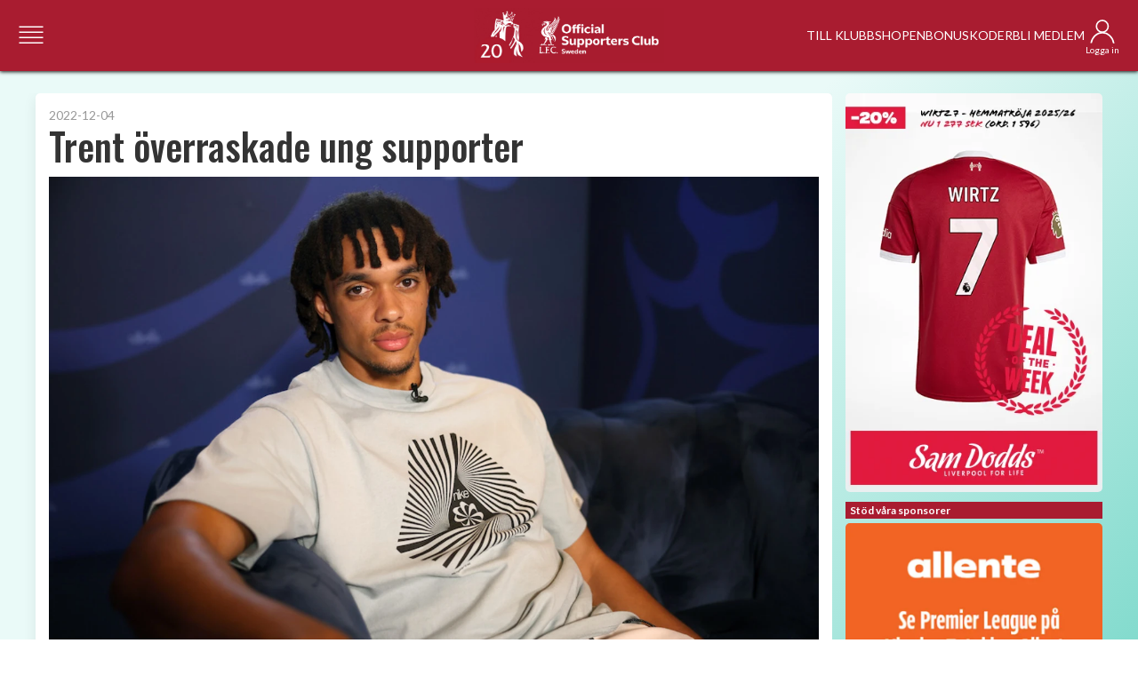

--- FILE ---
content_type: text/css
request_url: https://static.roninmedia.io/widget/css/widgetjs.css
body_size: 20831
content:
@import url(https://fonts.googleapis.com/css2?family=Open+Sans:ital,wght@0,400;1,700&family=Roboto:ital,wght@0,100;0,300;0,400;0,500;0,700;0,900;1,100;1,300;1,400;1,500;1,700;1,900&display=swap);#RoninSportWidget #empty,#RoninSportWidget .compliance,#RoninSportWidget .date-events,#RoninSportWidget .results--container,#RoninSportWidget .sport-filter--item-text,#RoninSportWidget .standings--container,#RoninSportWidget .standings--tabBox{font-family:Roboto,Helvetica,Arial,sans-serif}#RoninSportWidget img{margin-bottom:0}#RoninSportWidget .date-events{box-shadow:0 3px 20px rgba(0,0,0,.15);margin-bottom:30px;overflow:hidden}#RoninSportWidget .date-events--titleBox{background-color:#132147;position:relative;display:-webkit-box;display:-ms-flexbox;display:flex;align-items:center;justify-content:center}#RoninSportWidget .date-events--title,#RoninSportWidget .date-events--titleBox h3{line-height:16px;margin:4px 0;padding:0}#RoninSportWidget .date-events--titleBox .time,.date-events--title,.date-events--titleBox h3{font-weight:400;text-transform:uppercase;color:#fff}#RoninSportWidget .date-events--titleBox .time{position:absolute;right:0;top:50%;transform:translateY(-50%);font-size:10px;line-height:12px;padding:7px 14px}#RoninSportWidget .date-events--footer{background-color:#00c579;font-size:16px;font-weight:400;line-height:20px;color:#fff;width:100%;border:0;padding:12px 10px 10px}#RoninSportWidget .events{padding:0 0 6px;background-color:#fff;color:#132147;position:relative;min-height:30px}#RoninSportWidget .event-link{cursor:pointer}#RoninSportWidget .events .event--wrapp{display:flex;border-top:1px solid #ddd;padding:6px 0;margin:0 10px}#RoninSportWidget .event-container .event:first-child .event--wrapp{border-top:0}#RoninSportWidget .events .event{position:relative;z-index:2;background-color:#fff}#RoninSportWidget .event__info.event__left{width:60px;flex-shrink:0;flex-grow:0;text-align:center;margin-right:20px}#RoninSportWidget .events .event .event__info--time{font-size:12px;font-weight:400;text-transform:uppercase;margin-bottom:8px}#RoninSportWidget .events .event .event__info--time span{font-size:14px;font-weight:400}#RoninSportWidget .events .event .event__info--date{font-size:14px;line-height:17px;font-weight:700;text-transform:uppercase;color:#b5bec4;margin-bottom:5px;display:-webkit-box;display:-ms-flexbox;display:flex}#RoninSportWidget .events .event .event__info--date span{margin-left:3px;font-size:14px;font-weight:400}#RoninSportWidget .events .event .event__info--country{width:32px;height:32px;color:#eb8686;border:1px solid #eb8686;font-size:11px;font-weight:400;text-transform:uppercase;border-radius:50%;display:-webkit-box;display:-ms-flexbox;display:flex;align-items:center;justify-content:center}#RoninSportWidget .events .event .event__info--fav{display:none;margin-top:8px;width:22px;height:22px}#RoninSportWidget .events .event .event__right{flex-grow:1;display:flex;width:0}#RoninSportWidget .events .event .event__participant{font-size:13px;font-weight:700;width:100%}#RoninSportWidget .event__participant img{height:16px;max-width:16px}#RoninSportWidget .event__participant--logo{width:16px;text-align:center;margin-right:10px;float:left;display:flex}#RoninSportWidget .event__participant--text{white-space:nowrap;overflow:hidden;text-overflow:ellipsis;display:block;max-width:100%;height:16px;line-height:16px}#RoninSportWidget .event__participant--home{white-space:pre-wrap;display:block;max-width:100%;min-height:16px;line-height:16px}#RoninSportWidget .events .event .event__tags li a:after,#RoninSportWidget .events .event .event__tags li:before,#RoninSportWidget .tabcontent,#RoninSportWidget.mobile-style .events .event .event__tags li:before{display:none}#RoninSportWidget .events .event .event__separate{width:29px;height:1px;background-color:#00c579;margin-bottom:4px;margin-top:4px}#RoninSportWidget .events .event .event__type{font-weight:400;font-size:12px;line-height:14px;margin-top:4px;display:block;white-space:pre-wrap}#RoninSportWidget .event__right .event__odds_container_v{width:60px;flex-shrink:0;margin-left:10px;font-size:12px;font-weight:300;line-height:20px;cursor:pointer}#RoninSportWidget .events .event .event__bookmaker_name{text-decoration:underline;font-weight:700;color:#da8d01}#RoninSportWidget .events .event .event__odds{border:1px solid #ccc;padding:2px;margin-left:6px;font-weight:700;color:#da8d01}#RoninSportWidget .events .event .event__odds_container_v{display:flex;flex-direction:column;margin-right:50px;width:60px;height:64px;text-align:center;justify-content:center}#RoninSportWidget .events .event .event__odds_v{background-color:#e2eaf0;margin-bottom:3px;font-size:10px;font-weight:700;line-height:1.3;margin-right:5px;margin-left:5px}#RoninSportWidget .event__box--list__watch--link:focus,#RoninSportWidget .events .event.added-fav,.event__box--list__watch--link:hover{background-color:rgba(0,197,121,.1)}#RoninSportWidget .events .event .event__oddstext_v{margin-bottom:3px;font-size:10px;font-weight:400;line-height:1.3}#RoninSportWidget .events .event .event__bookmaker_v{margin-top:2px;line-height:1;font-size:.7em}#RoninSportWidget .events .event .event__bookmaker_v img{max-width:50px}#RoninSportWidget .events .event .event__odds_container_v a{color:#132147;text-decoration:underline}#RoninSportWidget .events .event .event__odds_container_v a:hover{color:#00c579;text-decoration:none}#RoninSportWidget .event__right .event__matchInfo{flex-grow:1;flex-shrink:1;flex-basis:auto;width:1px}#RoninSportWidget .events .event .event__tags{width:290px;padding:0;margin:0 0 0 auto;list-style:none;display:flex;flex-wrap:wrap;justify-content:flex-end;flex-shrink:0;align-content:flex-start}#RoninSportWidget .events .event .event__tags a{text-decoration:none;cursor:pointer;padding-right:0;color:#132147}#RoninSportWidget .events .event .event__tags.old a,#RoninSportWidget .old,#RoninSportWidget .old .event__tags li.more,#RoninSportWidget .old .event__tags li.more-arrow{color:#a6aeb4}#RoninSportWidget .compliance a:link,#RoninSportWidget .events .event .event__tags .channel-link a:hover,.compliance a:visited{text-decoration:underline}#RoninSportWidget .events .event .event__tags .channel-text{font-family:"Roboto Condensed",Helvetica,Arial,sans-serif;display:flex;align-items:center;height:100%;padding-left:25px}#RoninSportWidget .events .event .event__tags .channel-logo{display:inline-block;float:left;width:40px;height:40px;overflow:hidden;zoom:0.5;-moz-transform:scale(.5) translate(0);-moz-transform-origin:0 0;position:absolute}#RoninSportWidget .events .event .event__tags .link-arrow{width:20px;height:20px;cursor:pointer;background-image:url("https://res.cloudinary.com/roninventure/image/upload/v1605090101/icons/other/link-arrow_5.svg");background-size:40%;background-repeat:no-repeat;background-position:center;float:right}#RoninSportWidget .events .event .event__tags .more{cursor:pointer;height:22px;width:50px;padding-left:4px}#RoninSportWidget .events .event .event__tags .more-arrow{cursor:pointer;border:solid #132147;border-width:0 2px 2px 0;display:inline-block;padding:3px;transform:rotate(-45deg);-webkit-transform:rotate(-45deg);margin-top:5px;margin-right:4px}#RoninSportWidget .events .event .event__tags li{background-color:#e2eaf0;font-size:11px;font-weight:700;letter-spacing:.03px;text-transform:uppercase;line-height:1;margin-left:5px;margin-top:5px;height:20px;cursor:default;list-style-type:none;padding:0;width:48%}#RoninSportWidget .events .event .event__tags li a{display:inline}#RoninSportWidget .events .noevents{z-index:1;position:absolute;top:0;padding-top:5px;padding-left:10px;font-size:.8em}#RoninSportWidget #empty{display:none}.events .event:hover{background-color:hsla(0,0%,55%,.1)}#RoninSportWidget .events .event.added-fav .event--wrapp{border-bottom:1px solid #00c579;position:relative}#RoninSportWidget .events .event.added-fav .event--wrapp:before{content:"";width:100%;margin-left:0;top:0;border-top:1px solid #00c579;position:absolute}#RoninSportWidget .events .event.added-fav .event--wrapp .event__info--fav{display:-webkit-box;display:-ms-flexbox;display:flex;-webkit-box-pack:center;-ms-flex-pack:center;justify-content:center;-webkit-box-align:center;-ms-flex-align:center;align-items:center}#RoninSportWidget .events .event.added-fav .event--wrapp .event__info--fav img{width:100%}#RoninSportWidget .event__box--title{background-color:#132147;position:relative;display:-webkit-box;display:-ms-flexbox;display:flex;-webkit-box-align:center;-ms-flex-align:center;align-items:center;-webkit-box-pack:center;-ms-flex-pack:center;justify-content:center}#RoninSportWidget .event__box--title h3{font-size:16px;line-height:16px;margin:6px 0 4px}#RoninSportWidget .event__box--title .time,.event__box--title h3{font-weight:400;text-transform:uppercase;color:#fff}#RoninSportWidget .event__box--title .time{position:absolute;right:10px;top:50%;-webkit-transform:translateY(-50%);-o-transform:translateY(-50%);transform:translateY(-50%);font-size:13px;line-height:12px}#RoninSportWidget .event__box--info{-webkit-box-shadow:0 3px 20px rgba(0,0,0,.15);box-shadow:0 3px 20px rgba(0,0,0,.15);background-color:#fff;border-radius:8px;overflow:hidden;margin-bottom:30px}#RoninSportWidget .event__box--info--title{font-size:24px;line-height:30px;font-weight:700;text-align:center;margin-right:10px;margin-left:10px;margin-top:20px;color:#132147}#RoninSportWidget .event__box--info--round{padding:5px 0}#RoninSportWidget .event__box--info--round,.event__box--info--type{font-size:16px;font-weight:400;text-align:center;line-height:20px;color:#333}#RoninSportWidget .event__box--info--type{padding:8px;border:1px solid #f7f7f7;border-left:0;border-right:0;border-radius:0;margin:0 10px}#RoninSportWidget .event__box--info--vs{font-size:16px;font-weight:400;line-height:20px;padding:5px 0;font-style:normal;text-transform:uppercase;color:#00c579}#RoninSportWidget .event__box--info--pw{display:-webkit-box;display:-ms-flexbox;display:flex;-webkit-box-pack:justify;-ms-flex-pack:justify;justify-content:space-between;-webkit-box-align:center;-ms-flex-align:center;align-items:center;padding:9px 30px}#RoninSportWidget .event__box--info--place,.event__box--info--weather{width:100%;display:-webkit-inline-box;display:-ms-inline-flexbox;display:inline-flex;-webkit-box-pack:center;-ms-flex-pack:center;justify-content:center;-webkit-box-align:center;-ms-flex-align:center;align-items:center;font-size:16px;line-height:20px;font-weight:400;color:#333}#RoninSportWidget .event__box--info--place svg,.event__box--info--weather svg{margin-right:5px}#RoninSportWidget .event__box--info--time__info{background-color:#00c579;display:-webkit-box;display:-ms-flexbox;display:flex;-webkit-box-pack:center;-ms-flex-pack:center;justify-content:center;-webkit-box-align:center;-ms-flex-align:center;align-items:center;padding:5px 30px}#RoninSportWidget .event__box--info--time__info svg{fill:#fff}#RoninSportWidget .event__box--info--time{color:#fff;font-size:26px;font-weight:400;text-transform:uppercase;line-height:30px;padding:0 15px}#RoninSportWidget .event__box--list__watch--link,#RoninSportWidget .event__box--list__watch--nolink{display:-webkit-box;display:-ms-flexbox;padding:10px 30px;-webkit-box-orient:vertical;-webkit-box-direction:normal;border-bottom:1px solid #b5bec4;position:relative}#RoninSportWidget .event__box--info--time__zone{font-size:14px;font-weight:400;text-transform:uppercase;color:#fff}#RoninSportWidget .event__box--list__watch{-webkit-box-shadow:0 3px 20px rgba(0,0,0,.15);box-shadow:0 3px 20px rgba(0,0,0,.15);background-color:#fff;border-radius:8px;overflow:hidden;margin-bottom:20px}#RoninSportWidget .event__box--list__watch--link{display:flex;-webkit-box-pack:start;-ms-flex-pack:start;justify-content:flex-start;-ms-flex-direction:column;flex-direction:column}#RoninSportWidget .event__box--list__watch--link:last-child{border-bottom:0}#RoninSportWidget .event__box--list__watch--link:after{position:absolute;content:"";border:2px solid #00c579;border-left:0;border-bottom:0;-webkit-transform:translateY(-50%) rotate(45deg);-o-transform:translateY(-50%) rotate(45deg);transform:translateY(-50%) rotate(45deg);width:10px;height:10px;border-radius:1px;right:30px;top:50%}#RoninSportWidget .event__box--list__watch--link.dark{background-color:#0f161a}#RoninSportWidget .event__box--list__watch--link.dark:focus,.event__box--list__watch--link.dark:hover{background-color:#b5bec4}#RoninSportWidget .event__box--list__watch--link.dark:after{border:2px solid #fff;border-left:0;border-bottom:0}#RoninSportWidget .event__box--list__watch--nolink{display:flex;-webkit-box-pack:start;-ms-flex-pack:start;justify-content:flex-start;-ms-flex-direction:column;flex-direction:column}#RoninSportWidget .event__box--list__watch--nolink:last-child{border-bottom:0}#RoninSportWidget .event__box--list__watch--caption{font-size:16px;font-weight:400;line-height:20px;text-transform:uppercase;color:#132147}#RoninSportWidget .event__box--list__watch--icon{display:-webkit-box;display:-ms-flexbox;display:flex}#RoninSportWidget .event__box--list__watch--code{font-size:14px;font-weight:300;color:#00c579}#RoninSportWidget .event__box--about{padding:0 30px 20px}#RoninSportWidget .event__box--about h4{font-size:22px;font-weight:400;line-height:20px;margin:0 0 10px}#RoninSportWidget .event__box--about p{font-size:16px;font-weight:400;letter-spacing:-.3px;line-height:22px;margin:0 0 15px}#RoninSportWidget .event__box--about__title{text-align:center;text-shadow:0 1px 0 #f0f0f0;color:#333;font-size:22px;font-weight:400;line-height:24px;margin:30px 0 15px}#RoninSportWidget .sport-filter{overflow:hidden}#RoninSportWidget .sport-filter--wrapp{display:flex;justify-content:flex-start;flex-wrap:wrap;align-items:center;gap:16px;line-height:12px;width:100%;margin-bottom:10px;padding:8px}#RoninSportWidget .sport-filter--item{display:flex;flex-direction:column;align-items:center;gap:4px;text-align:center;cursor:pointer;padding:0;width:64px}#RoninSportWidget .sport-filter--item-icon{display:flex;align-items:center;justify-content:center;width:32px;height:32px;border:1px solid #132147;border-radius:50%;background:#fff;transition:.2s;padding:4px}#RoninSportWidget .sport-filter--item-icon img{width:24px;height:24px}#RoninSportWidget .sport-filter--item:hover .sport-filter--item-icon{border-color:#00c579}#RoninSportWidget .sport-filter--item.active .sport-filter--item-icon{border:1px solid #00c579;background-color:#00c579}#RoninSportWidget .sport-filter--item.active img{filter:brightness(0) invert(1)}#RoninSportWidget .sport-filter--item-text{color:#132147;font-size:10px;font-weight:400;width:100%;white-space:nowrap;overflow:hidden;text-overflow:ellipsis}#RoninSportWidget .old .event__tags li .channel-logo{opacity:.4}#RoninSportWidget .old .event__tags li .link-arrow{background-image:url("https://res.cloudinary.com/roninventure/image/upload/v1605090101/icons/other/link-arrow_4.svg")}#RoninSportWidget .old .event__tags li .more-arrow{border:solid #a6aeb4;border-width:0 2px 2px 0}#RoninSportWidget .compliance{font-size:12px;padding:6px 0 6px 10px}#RoninSportWidget .standings--container{-webkit-box-shadow:0 3px 20px rgba(0,0,0,.15);box-shadow:0 3px 20px rgba(0,0,0,.15);margin-bottom:20px;overflow:hidden;font-size:12px;font-weight:400}#RoninSportWidget .standings--titleBox{background-color:#132147;color:#fff;position:relative;display:-webkit-box;display:-ms-flexbox;display:flex;-webkit-box-align:center;-ms-flex-align:center;align-items:center;-webkit-box-pack:center;-ms-flex-pack:center;justify-content:center}#RoninSportWidget .standings--titleBox h3{font-size:13px;font-weight:400;line-height:16px;margin:4px 0}#RoninSportWidget .standings--groupBox{padding-bottom:20px}#RoninSportWidget .standings--groupName{font-size:14px;padding:10px 0 20px 10px;font-weight:700;text-align:center;text-transform:uppercase}#RoninSportWidget .standings--row{line-height:30px;display:-webkit-box;display:-ms-flexbox;display:flex;justify-content:flex-start;margin:2px;border-bottom:0;background-color:#f3f3f3}#RoninSportWidget .standings--row:last-child{border-bottom:0}#RoninSportWidget .standings--rowHeader{line-height:15px;padding:2px 0;font-weight:700}#RoninSportWidget .standings--row_posColor{min-width:4px;max-width:4px;margin:4px 0}#RoninSportWidget .standings--row_pos{width:10%;padding-left:10px;color:#999}#RoninSportWidget .standings--row_team{width:60%}#RoninSportWidget .standings--row_gd,#RoninSportWidget .standings--row_gp,#RoninSportWidget .standings--row_points{width:10%}#RoninSportWidget .posType_0{background-color:#13a14e}#RoninSportWidget .posType_1{background-color:#335de8}#RoninSportWidget .posType_2{background-color:#5a13a1}#RoninSportWidget .posType_3{background-color:#c46a10}#RoninSportWidget .posType_4{background-color:#10c491}#RoninSportWidget .posType_5{background-color:#c410b8}#RoninSportWidget .posType_none{background-color:none}#RoninSportWidget .posType_relegated{background-color:#c42e10}#RoninSportWidget .standings--container{padding:10px}#RoninSportWidget .standings--posInformationItem{line-height:40px;display:-webkit-box;display:-ms-flexbox;display:flex;justify-content:flex-start}#RoninSportWidget .standings--posInformationColor{min-width:4px;max-width:4px;margin:12px 0 12px 2px}#RoninSportWidget .standings--posInformationText{padding-left:10px;margin-right:20px}#RoninSportWidget .standings--tabBox{border:1px solid #ccc;display:-webkit-box;display:-ms-flexbox;display:flex;justify-content:space-between;margin-bottom:20px;padding:0;font-size:14px;overflow:hidden}#RoninSportWidget .standings--tab{background-color:#fff;width:50%;display:-webkit-box;display:-ms-flexbox;display:flex;justify-content:center;align-items:center;padding:0;cursor:pointer;border-left:1px solid #ccc;text-transform:uppercase}#RoninSportWidget .standings--tab:first-child{border-left:0}#RoninSportWidget .active{background-color:#132147;color:#fff;font-weight:700}#RoninSportWidget .tabcontent.fixtures{display:block}#RoninSportWidget .results--date_header{border-bottom:2px solid #00c579;padding:10px 0;color:#132147;text-align:center;margin:24px 10px 4px;font-weight:400;font-size:14px}#RoninSportWidget .results--date_header:first-child{margin-top:0;padding-top:0}#RoninSportWidget .results--fixture{display:flex;justify-content:center;align-items:center;border-bottom:1px solid #e0e0e0;padding-top:10px;font-size:12px;font-weight:700;margin:0 10px}#RoninSportWidget .results--home_team_box{display:flex;align-items:center;justify-content:right;width:45%;padding:0}#RoninSportWidget .results--home_team{padding:0;display:flex;align-items:center;margin-right:10px;text-align:right}#RoninSportWidget .results--visiting_team_box{display:flex;align-items:center;justify-content:left;width:45%;padding:0}#RoninSportWidget .results--visiting_team{padding:0;display:flex;align-items:center;margin-left:10px;text-align:left}#RoninSportWidget .results--team_logo{display:flex;align-items:center;justify-content:center;zoom:0.6;-moz-transform:scale(.6) translate(0);width:50px;padding:0}#RoninSportWidget .results--score_box{display:flex;align-items:center;margin:0 20px;padding:2px 6px;background-color:#e2eaf0;min-height:0;white-space:nowrap}#RoninSportWidget.mobile-style .events .event .event__info{justify-content:flex-start;margin-right:2px}#RoninSportWidget.mobile-style .events .event .event__right{flex-wrap:wrap}#RoninSportWidget.mobile-style .events .event .event__odds_container_v{margin-right:0}#RoninSportWidget.mobile-style .events .event .event__participant{font-size:13px}#RoninSportWidget.mobile-style .events .event .event__type{font-size:12px;line-height:14px}#RoninSportWidget.mobile-style .events .event .event__tags{width:100%;justify-content:flex-start;margin-top:8px;margin-bottom:4px}#RoninSportWidget.mobile-style .events .event .event__tags li{font-size:10px;margin-left:0;margin-right:5px;height:16px;width:auto}#RoninSportWidget.mobile-style .events .event .event__tags .channel-text{display:inline-flex;padding-left:20px;padding-right:5px}#RoninSportWidget.mobile-style .events .event .event__tags .link-arrow{height:16px;width:16px}#RoninSportWidget.mobile-style .events .event .event__tags li .channel-logo{zoom:0.4;-moz-transform:scale(.4) translate(0)}#RoninSportWidget[id]{background-color:#fff}#RoninSportWidget[id] .sport-filter{overflow:hidden;background-color:#fff}#RoninSportWidget[id] .sport-filter--wrapp{display:flex;justify-content:flex-start;flex-wrap:wrap;align-items:center;gap:16px;line-height:12px;width:100%;margin-bottom:10px;padding:8px;background-color:#fff}#RoninSportWidget[id] .sport-filter--item{display:flex;flex-direction:column;align-items:center;gap:4px;text-align:center;cursor:pointer;background-color:transparent}#RoninSportWidget.mobile-style .sport-filter--wrapp{display:grid;grid-template-columns:repeat(5,1fr);gap:4px;padding:4px}#RoninSportWidget.mobile-style .sport-filter--item{width:100%;padding:0;display:flex;flex-direction:column;align-items:center;gap:2px}#RoninSportWidget.mobile-style .sport-filter--item-icon{width:24px;height:24px;padding:3px}#RoninSportWidget.mobile-style .sport-filter--item-icon img{width:18px;height:18px}#RoninSportWidget.mobile-style .sport-filter--item-text{font-size:8px;text-align:center;width:100%;white-space:nowrap;overflow:hidden;text-overflow:ellipsis;margin-top:1px}

--- FILE ---
content_type: text/css
request_url: https://static.roninmedia.io/widget/css/lfc/lfc.css
body_size: 2126
content:
@import url('https://fonts.googleapis.com/css2?family=Lato:wght@400;700&family=Oswald:wght@300;400;700&display=swap');

#RoninSportWidget .date-events {
  border-radius: 0;
}

#RoninSportWidget .events {
  color: #000;
  font-family: 'Lato';
}

/* #RoninSportWidget .sport-filter--item-icon img {
  filter: invert(67%) sepia(91%) saturate(498%) hue-rotate(333deg) brightness(99%) contrast(99%);
}
 */
#RoninSportWidget .sport-filter--item {
  border: solid 1px #a91c30;
  border-radius: 0;
}

@media screen and (min-width: 1199px) {
  #RoninSportWidget .sport-filter--item:hover {
    border: solid 1px #a91c30;
    cursor: pointer;
  }
}

#RoninSportWidget .date-events--titleBox {
  background-color: #a91c30;
}

#RoninSportWidget .date-events--titleBox h3 {
  font-family: 'Oswald', sans-serif;
}

#RoninSportWidget .sport-filter--item .sport-filter--item-icon img {
  filter: invert(46%) sepia(41%) saturate(557%) hue-rotate(92deg) brightness(93%) contrast(94%);
}

#RoninSportWidget .sport-filter--item.active, .sport-filter--item:focus, .sport-filter--item:active {
  border: solid 1px #a91c30;
}

#RoninSportWidget .sport-filter--item.active .sport-filter--item-icon img {
  filter: invert(100%) sepia(100%) saturate(0%) hue-rotate(277deg) brightness(102%) contrast(102%);
}

#RoninSportWidget .sport-filter--item.active {
  background-color: #a91c30;
  color: #fff;
}

#RoninSportWidget .sport-filter--item {
  padding: 6px 8px 6px 8px;
}

#RoninSportWidget .events .event {
  font-family: 'Lato', sans-serif;
}

#RoninSportWidget .events .event .event__separate {
  background-color: #a91c30;
}

#RoninSportWidget .events .event .event__tags .channel-text {
  color: #000;
  font-family: 'Lato', sans-serif;
}

#RoninSportWidget .events .event .old .event__tags .channel-text {
  color: #a6aeb4;
}

/* #RoninSportWidget .events .event .event__info img {
  filter: invert(100%) sepia(100%) saturate(0%) hue-rotate(277deg) brightness(102%) contrast(102%);
} */

#RoninSportWidget .events .event .old .event__tags .link-arrow {
  filter: invert(83%) sepia(14%) saturate(152%) hue-rotate(163deg) brightness(82%) contrast(86%);
}

#RoninSportWidget .events .event .event__odds_container_v a:hover { 
  color: #a91c30;
  text-decoration: none;
}

#RoninSportWidget .sport-filter--item-text {
  color: #a91c30;
}

#RoninSportWidget .sport-filter--item.active .sport-filter--item-text {
  color: #fff;
}


--- FILE ---
content_type: application/javascript; charset=UTF-8
request_url: https://www.lfc.se/_nuxt/c824adb.js
body_size: 6627
content:
(window.webpackJsonp=window.webpackJsonp||[]).push([[28,4,15,16,17,18],{413:function(t,e,n){"use strict";e.a={title:"LFC.se - svenska supporterklubben",description:"Det här är officiella svenska supporterklubbens sida för premierleague-laget Liverpool FC. Här hittar du alltid färska nyheter och likasinnade att diskutera med när det gäller the Reds.",company:"Liverpool FC Swedish Branch",image:"/logo-liverpool-sweden.svg",url:"https://www.lfc.se",canonical:"https://www.lfc.se",lang:"sv",slogan:"LFC.se - alltid det senaste om Liverpool FC",copyright:"&copy; All right Reserved by Liverpool FC Swedish Branch",yield:{publisherId:"14604472",siteName:"lfc_se"}}},414:function(t,e,n){"use strict";n.r(e);n(7),n(32),n(47);var r=n(413),l={activated:function(){this.loadAds()},props:{pageType:{type:String,default:"home",required:!1}},data:function(){return{num:Date.now().toString(36)+Math.random().toString(36).substr(2,5)}},mounted:function(){this.$nextTick((function(){this.loadAds()}))},methods:{loadAds:function(){var t=this;try{window.relevantDigital?window.relevantDigital.cmd&&"function"==typeof window.relevantDigital.cmd.push?window.relevantDigital.cmd.push((function(){try{var t,e;null===(t=window.relevantDigital)||void 0===t||null===(e=t.resetSlotReloadState)||void 0===e||e.call(t)}catch(t){console.log(t)}})):"function"==typeof window.relevantDigital.resetSlotReloadState&&window.relevantDigital.resetSlotReloadState():window.ry&&"function"==typeof window.ry.scan?window.ry.scan():window.proad&&"function"==typeof window.proad.refresh&&window.proad.refresh(),this.$nextTick((function(){document.getElementById(t.slotId)&&"undefined"!=typeof window&&"function"==typeof window.loadAds&&requestAnimationFrame((function(){window.loadAds()}))}))}catch(t){console.log(t)}}},computed:{adUnitBasePath:function(){return"/".concat(r.a.yield.publisherId,"/").concat(r.a.yield.siteName)},adUnitId:function(){return"".concat(this.adUnitBasePath,"/topbanner")},slotId:function(){return"topbanner_".concat(this.num)}}},o=n(10),component=Object(o.a)(l,(function(){var t=this,e=t._self._c;return e("div",{ref:"ad",staticClass:"uk-margin-small-bottom"},[e("div",{attrs:{id:t.slotId,"data-ad-unit-id":t.adUnitId}})])}),[],!1,null,null,null);e.default=component.exports},417:function(t,e,n){"use strict";n.r(e);n(7),n(32),n(47);var r=n(413),l={props:{pageType:{type:String,default:"home",required:!1}},activated:function(){this.loadAds()},data:function(){return{num:Date.now().toString(36)+Math.random().toString(36).substr(2,5)}},mounted:function(){this.$nextTick((function(){this.loadAds()}))},methods:{loadAds:function(){var t=this;try{window.relevantDigital?window.relevantDigital.cmd&&"function"==typeof window.relevantDigital.cmd.push?window.relevantDigital.cmd.push((function(){try{var t,e;null===(t=window.relevantDigital)||void 0===t||null===(e=t.resetSlotReloadState)||void 0===e||e.call(t)}catch(t){console.log(t)}})):"function"==typeof window.relevantDigital.resetSlotReloadState&&window.relevantDigital.resetSlotReloadState():window.ry&&"function"==typeof window.ry.scan?window.ry.scan():window.proad&&"function"==typeof window.proad.refresh&&window.proad.refresh(),this.$nextTick((function(){document.getElementById(t.slotId)&&"undefined"!=typeof window&&"function"==typeof window.loadAds&&requestAnimationFrame((function(){window.loadAds()}))}))}catch(t){console.log(t)}}},computed:{adUnitBasePath:function(){return"/".concat(r.a.yield.publisherId,"/").concat(r.a.yield.siteName)},adUnitId:function(){return"".concat(this.adUnitBasePath,"/midbanner")},slotId:function(){return"midbanner_".concat(this.num)}}},o=n(10),component=Object(o.a)(l,(function(){var t=this,e=t._self._c;return e("div",{ref:"ad",staticClass:"uk-margin-small-bottom"},[e("div",{attrs:{id:t.slotId,"data-ad-unit-id":t.adUnitId}})])}),[],!1,null,null,null);e.default=component.exports},418:function(t,e,n){"use strict";n.r(e);n(7),n(32),n(47);var r=n(413),l={activated:function(){this.loadAds()},props:{pageType:{type:String,default:"home",required:!1}},data:function(){return{num:Date.now().toString(36)+Math.random().toString(36).substr(2,5)}},mounted:function(){this.$nextTick((function(){this.loadAds()}))},methods:{loadAds:function(){var t=this;try{window.relevantDigital?window.relevantDigital.cmd&&"function"==typeof window.relevantDigital.cmd.push?window.relevantDigital.cmd.push((function(){try{var t,e;null===(t=window.relevantDigital)||void 0===t||null===(e=t.resetSlotReloadState)||void 0===e||e.call(t)}catch(t){console.log(t)}})):"function"==typeof window.relevantDigital.resetSlotReloadState&&window.relevantDigital.resetSlotReloadState():window.ry&&"function"==typeof window.ry.scan?window.ry.scan():window.proad&&"function"==typeof window.proad.refresh&&window.proad.refresh(),this.$nextTick((function(){document.getElementById(t.slotId)&&"undefined"!=typeof window&&"function"==typeof window.loadAds&&requestAnimationFrame((function(){window.loadAds()}))}))}catch(t){console.log(t)}}},computed:{adUnitBasePath:function(){return"/".concat(r.a.yield.publisherId,"/").concat(r.a.yield.siteName)},adUnitId:function(){return"".concat(this.adUnitBasePath,"/tower")},slotId:function(){return"tower_".concat(this.num)}}},o=n(10),component=Object(o.a)(l,(function(){var t=this,e=t._self._c;return e("div",{ref:"ad",staticClass:"uk-margin-small-bottom"},[e("div",{attrs:{id:t.slotId,"data-ad-unit-id":t.adUnitId}})])}),[],!1,null,null,null);e.default=component.exports},423:function(t,e,n){"use strict";n.r(e);var r={mounted:function(){this.$nextTick((function(){try{var t=document.createElement("script");t.src="https://lfc.bbvms.com/p/lfc_suggests/l/1716214423890830.js",t.type="text/javascript",t.async="true",document.getElementById("bbvms").appendChild(t)}catch(t){console.log(t)}}))}},l=n(10),component=Object(l.a)(r,(function(){return(0,this._self._c)("div",{staticClass:"uk-margin-bottom",attrs:{id:"bbvms"}})}),[],!1,null,null,null);e.default=component.exports},424:function(t,e,n){"use strict";n.r(e);n(7),n(32),n(47);var r=n(413),l={activated:function(){this.loadAds()},props:{pageType:{type:String,default:"home",required:!1}},data:function(){return{num:Date.now().toString(36)+Math.random().toString(36).substr(2,5)}},mounted:function(){this.$nextTick((function(){this.loadAds()}))},methods:{loadAds:function(){var t=this;try{window.relevantDigital?window.relevantDigital.cmd&&"function"==typeof window.relevantDigital.cmd.push?window.relevantDigital.cmd.push((function(){try{var t,e;null===(t=window.relevantDigital)||void 0===t||null===(e=t.resetSlotReloadState)||void 0===e||e.call(t)}catch(t){console.log(t)}})):"function"==typeof window.relevantDigital.resetSlotReloadState&&window.relevantDigital.resetSlotReloadState():window.ry&&"function"==typeof window.ry.scan?window.ry.scan():window.proad&&"function"==typeof window.proad.refresh&&window.proad.refresh(),this.$nextTick((function(){document.getElementById(t.slotId)&&"undefined"!=typeof window&&"function"==typeof window.loadAds&&requestAnimationFrame((function(){window.loadAds()}))}))}catch(t){console.log(t)}}},computed:{adUnitBasePath:function(){return"/".concat(r.a.yield.publisherId,"/").concat(r.a.yield.siteName)},adUnitId:function(){return"".concat(this.adUnitBasePath,"/modul")},slotId:function(){return"modul_".concat(this.num)}}},o=n(10),component=Object(o.a)(l,(function(){var t=this,e=t._self._c;return e("div",{ref:"ad",staticClass:"uk-margin-small-bottom"},[e("div",{attrs:{id:t.slotId,"data-ad-unit-id":t.adUnitId}})])}),[],!1,null,null,null);e.default=component.exports},452:function(t,e,n){var content=n(478);content.__esModule&&(content=content.default),"string"==typeof content&&(content=[[t.i,content,""]]),content.locals&&(t.exports=content.locals);(0,n(31).default)("11d3ee20",content,!0,{sourceMap:!1})},477:function(t,e,n){"use strict";n(452)},478:function(t,e,n){var r=n(30)((function(i){return i[1]}));r.push([t.i,'.topwidgets table[data-v-5e9eb87b]{margin-top:3px}.uk-card[data-v-5e9eb87b]{overflow:hidden}.uk-card.redribbon[data-v-5e9eb87b]:before{background:#a91c30;content:"";height:20px;left:-100px;position:absolute;top:0;transform:rotate(-45deg);width:200px}.topwidgets table td[data-v-5e9eb87b],.topwidgets table th[data-v-5e9eb87b]{color:#000;font-size:10px;padding:0}.slider-extra[data-v-5e9eb87b]{margin:-11px -10px -39px;padding:11px 10px 39px}.red-on-hover[data-v-5e9eb87b]:hover,.red-on-hover:hover h3[data-v-5e9eb87b],.red-on-hover:hover h4[data-v-5e9eb87b],.red-on-hover:hover h5[data-v-5e9eb87b],.red-on-hover:hover td[data-v-5e9eb87b],.red-on-hover:hover th[data-v-5e9eb87b]{color:#a91c30;-webkit-text-decoration:none;text-decoration:none}a.uk-card-primary[data-v-5e9eb87b]:active,a.uk-card-primary:active h3[data-v-5e9eb87b],a.uk-card-primary[data-v-5e9eb87b]:hover,a.uk-card-primary:hover h3[data-v-5e9eb87b]{color:#fff;-webkit-text-decoration:none;text-decoration:none}#textpromo[data-v-5e9eb87b]:hover,#textpromo:hover h3[data-v-5e9eb87b]{background-color:#fff;color:#a91c30}.uk-card h3[data-v-5e9eb87b],.uk-card p[data-v-5e9eb87b]{overflow:hidden;text-overflow:ellipsis}#birthdays .uk-card-media-top[data-v-5e9eb87b],#injurys .uk-card-media-top[data-v-5e9eb87b],.news-list-startpage .uk-card-media-left[data-v-5e9eb87b],.news-list-startpage .uk-card-media-right[data-v-5e9eb87b],.news-list-startpage .uk-card-media-top[data-v-5e9eb87b]{background:#b00c16}.topwidgets h5[data-v-5e9eb87b]{line-height:1.3}.news-list-startpage h3[data-v-5e9eb87b]{line-height:1.2}.topwidgets div[data-v-5e9eb87b],.topwidgets span[data-v-5e9eb87b]{line-height:1}.add-blend-mode:hover img[data-v-5e9eb87b]{mix-blend-mode:screen}.news-list-startpage .uk-card[data-v-5e9eb87b]{border-bottom:3px solid #b00c16}.nolinkstyling a[data-v-5e9eb87b],.nolinkstyling td a[data-v-5e9eb87b],.nolinkstyling th a[data-v-5e9eb87b],a.nolinkstyling[data-v-5e9eb87b]{color:#000;-webkit-text-decoration:none;text-decoration:none}.cursor[data-v-5e9eb87b]{cursor:pointer}.no-cursor[data-v-5e9eb87b]{cursor:default}#quote h3[data-v-5e9eb87b],#wiki h3[data-v-5e9eb87b]{line-height:1.4}',""]),r.locals={},t.exports=r},512:function(t,e,n){"use strict";n.r(e);n(33),n(20),n(7),n(21),n(17),n(27),n(18),n(28);var r=n(4),l=n(2),o=n(8),d=(n(51),n(444),n(15),n(16),n(25),n(433)),c=n(434),m=n(421),v=n(416),k=n(415),h=n(442),w=n(35),footer=n(422);function f(t,e){var n=Object.keys(t);if(Object.getOwnPropertySymbols){var r=Object.getOwnPropertySymbols(t);e&&(r=r.filter((function(e){return Object.getOwnPropertyDescriptor(t,e).enumerable}))),n.push.apply(n,r)}return n}var y={components:{Poll:d.default,Contest:c.default,Ratings:m.default,Banner:v.default,Ads:k.default,TwitterFeed:h.default,Footer:footer.default},data:function(){return{injuryList:null,newsList:null,numberOfSmallNews:8,textpromoList:null,textBlock:null,nextGame:null,standing:null,birthdayList:null,memberStatus:null,liverpooltipsPendingMembers:null,currentEvents:null,liverpoolTipset:null,quote:null,wiki:null,activeRatingFixtureID:null,lastGame:null,isHovering:!1,isContestVisible:!0,weekdays:["Söndag","Måndag","Tisdag","Onsdag","Torsdag","Fredag","Lördag"]}},mounted:function(){!function(t,e,s,n,r,l){t["w<"]=n,t[n]=t[n]||function(){(t[n].q=t[n].q||[]).push(arguments)};var o=e.createElement(s),d=e.getElementsByTagName(s)[0];o.id=n,o.src="https://widget.roninmedia.io/widget.js?token=zHkVBUM929YQyAbxR5xOjCXNoNPrdg",o.async=1,o.defer=1,d.parentNode.insertBefore(o,d)}(window,document,"script","RoninSportScript")},computed:function(t){for(var e=1;e<arguments.length;e++){var n=null!=arguments[e]?arguments[e]:{};e%2?f(Object(n),!0).forEach((function(e){Object(o.a)(t,e,n[e])})):Object.getOwnPropertyDescriptors?Object.defineProperties(t,Object.getOwnPropertyDescriptors(n)):f(Object(n)).forEach((function(e){Object.defineProperty(t,e,Object.getOwnPropertyDescriptor(n,e))}))}return t}({},Object(w.c)(["isLoggedIn"])),watch:{numberOfSmallNews:function(t,e){this.getNewsList(17+t)}},methods:{toggleContest:function(t){this.isContestVisible=t},getNewsList:function(t){var e=this;return Object(l.a)(regeneratorRuntime.mark((function n(){return regeneratorRuntime.wrap((function(n){for(;;)switch(n.prev=n.next){case 0:return n.next=2,e.$axios.$get("/webapi/News/GetNewsList?items="+t).then((function(t){e.newsList=t})).catch((function(t){console.log(t)}));case 2:case"end":return n.stop()}}),n)})))()},range:function(t,e){return Array(e-t+1).fill().map((function(e,n){return t+n}))},showMoreNews:function(){this.numberOfSmallNews=this.numberOfSmallNews+3}},activated:function(){this.$fetchState.timestamp<=Date.now()-3e5&&this.$fetch()},fetch:function(){var t=this;return Object(l.a)(regeneratorRuntime.mark((function e(){var n,l,o,d,c,m,v,k,h,w,f,y,_;return regeneratorRuntime.wrap((function(e){for(;;)switch(e.prev=e.next){case 0:return e.prev=0,e.next=3,Promise.all([t.$axios.$get("/webapi/Dashboard/GetInjuryList"),t.$axios.$get("/webapi/Dashboard/GetTextpromoList"),t.$axios.$get("/webapi/Fixture/GetLastGame"),t.$axios.$get("/webapi/Fixture/GetNextGame"),t.$axios.$get("/webapi/Standing/GetDashboardStanding"),t.$axios.$get("/webapi/Squad/GetBirthdayList"),t.$axios.$get("/webapi/Member/GetCurrentEvents"),t.$axios.$get("/webapi/Liverpooltips/GetLeaderboard"),t.$axios.$get("/webapi/Dashboard/GetQuote"),t.$axios.$get("/webapi/Dashboard/GetWiki"),t.$axios.$get("/webapi/Rating/GetActiveRating")]);case 3:return n=e.sent,l=Object(r.a)(n,11),o=l[0],d=l[1],c=l[2],m=l[3],v=l[4],k=l[5],h=l[6],w=l[7],f=l[8],y=l[9],_=l[10],t.injuryList=o,t.textpromoList=d,t.textBlock=d.filter((function(t){return!0===t.IsWidget})),t.lastGame=c,t.nextGame=m,t.standing=v,t.birthdayList=k,t.currentEvents=h,t.liverpoolTipset=w,t.quote=f,t.wiki=y,t.activeRatingFixtureID=_,e.next=30,t.getNewsList(17+t.numberOfSmallNews);case 30:e.next=35;break;case 32:e.prev=32,e.t0=e.catch(0),console.log(e.t0);case 35:case"end":return e.stop()}}),e,null,[[0,32]])})))()}},_=y,x=(n(477),n(10)),component=Object(x.a)(_,(function(){var t=this,e=t._self._c;return t.$fetchState.pending?e("div",{staticStyle:{height:"100vh","text-align":"center"}},[e("img",{directives:[{name:"lazy-load",rawName:"v-lazy-load"}],attrs:{"data-src":"/grid.svg",width:"50"}})]):e("div",{staticClass:"uk-container uk-container-xlarge"},[e("client-only",[e("YieldPanorama",{attrs:{pageType:"home"}})],1),t._v(" "),e("section",{attrs:{id:"widgets-top"}},[t.textBlock?e("div",{staticClass:"topwidgets slider-extra uk-position-relative uk-visible-toggle",attrs:{tabindex:"-1","uk-slider":"autoplay: true; pause-on-hover: true; autoplay-interval: 3000"}},[e("div",{staticClass:"uk-slider-container"},[e("ul",{staticClass:"uk-slider-items uk-child-width-1-1 uk-child-width-1-3@s uk-child-width-1-4@m uk-grid uk-grid-small uk-grid-match"},[t._l(t.textBlock,(function(n){return e("li",[e("a",{staticClass:"uk-card redribbon uk-card-default uk-card-small uk-border-rounded nolinkstyling red-on-hover",attrs:{href:n.Url?n.Url:""}},[e("div",{staticClass:"uk-card-body"},[e("h5",{staticClass:"uk-text-bold uk-margin-remove-bottom"},[t._v(t._s(n.Title))]),t._v(" "),e("span",{staticClass:"uk-margin-remove-top uk-text-small"},[t._v(t._s(n.Description))])])])])})),t._v(" "),e("li",[t.nextGame?e("nuxt-link",{staticClass:"uk-card redribbon uk-card-default uk-card-small uk-border-rounded nolinkstyling cursor red-on-hover",attrs:{to:t.lastGame.Url}},[e("div",{staticClass:"uk-card-body"},[e("h5",{staticClass:"uk-text-bold uk-margin-remove-bottom"},[t._v("Senaste matchen")]),t._v(" "),e("div",{staticClass:"uk-text-small"},[t._v("\n                  "+t._s(new Date("".concat(t.lastGame.GameDate)).toLocaleString("default",{weekday:"long"}).charAt(0).toUpperCase()+new Date("".concat(t.lastGame.GameDate)).toLocaleString("default",{weekday:"long"}).slice(1,3))+"\n                  "+t._s(new Date("".concat(t.lastGame.GameDate)).getDate())+" "+t._s(new Date("".concat(t.lastGame.GameDate)).toLocaleString("default",{month:"short"}).slice(0,3))+" "+t._s(t.lastGame.GameTime)+"\n                ")]),t._v(" "),e("div",{staticClass:"uk-text-small"},[t._v("\n                  ("+t._s(t.lastGame.GameType)+" "+t._s(t.lastGame.PlayOffType?"- "+t.lastGame.PlayOffType:"")+")\n                ")]),t._v(" "),e("div",{staticClass:"uk-margin-small-top uk-flex uk-flex-column"},[e("div",{staticClass:"uk-text-small uk-flex uk-flex-between uk-flex-middle",staticStyle:{"margin-bottom":"3px"}},[e("span",{staticClass:"uk-width-2-6",staticStyle:{width:"22px","margin-right":"5px"}},[t.lastGame.IsAwayGame?e("img",{directives:[{name:"lazy-load",rawName:"v-lazy-load"}],attrs:{"data-src":t.lastGame.ImageName,alt:t.lastGame.Opponent}}):e("img",{directives:[{name:"lazy-load",rawName:"v-lazy-load"}],attrs:{"data-src":"https://files.lfc.nu/opponent/lfc-crest.png",alt:"Liverpool"}})]),t._v(" "),t.lastGame.IsAwayGame?e("span",{staticClass:"uk-width-2-6"},[t._v(t._s(t.lastGame.Opponent))]):e("span",{staticClass:"uk-width-2-6"},[t._v("Liverpool")]),t._v(" "),e("span",{staticClass:"uk-badge",staticStyle:{"line-height":"0"}},[e("strong",[t._v(t._s(t.lastGame.GoalsHome))])])]),t._v(" "),e("div",{staticClass:"uk-text-small uk-flex uk-flex-between uk-flex-middle"},[e("span",{staticClass:"uk-width-2-6",staticStyle:{width:"22px","margin-right":"5px"}},[t.lastGame.IsAwayGame?e("img",{directives:[{name:"lazy-load",rawName:"v-lazy-load"}],attrs:{"data-src":"https://files.lfc.nu/opponent/lfc-crest.png",alt:"Liverpool"}}):e("img",{directives:[{name:"lazy-load",rawName:"v-lazy-load"}],attrs:{"data-src":t.lastGame.ImageName,alt:t.lastGame.Opponent}})]),t._v(" "),t.lastGame.IsAwayGame?e("span",{staticClass:"uk-width-2-6"},[t._v("Liverpool")]):e("span",{staticClass:"uk-width-2-6"},[t._v(t._s(t.lastGame.Opponent))]),t._v(" "),e("span",{staticClass:"uk-badge",staticStyle:{"line-height":"0"}},[e("strong",[t._v(t._s(t.lastGame.GoalsAway))])])])])])]):t._e()],1),t._v(" "),e("li",[t.nextGame?e("nuxt-link",{staticClass:"uk-card redribbon uk-card-default uk-card-small uk-border-rounded nolinkstyling cursor red-on-hover",attrs:{to:t.nextGame.Url}},[e("div",{staticClass:"uk-card-body"},[e("h5",{staticClass:"uk-text-bold uk-margin-remove-bottom"},[t._v("Nästa match")]),t._v(" "),e("div",{staticClass:"uk-text-small"},[t._v("\n                  "+t._s(new Date("".concat(t.nextGame.GameDate)).toLocaleString("default",{weekday:"long"}).charAt(0).toUpperCase()+new Date("".concat(t.nextGame.GameDate)).toLocaleString("default",{weekday:"long"}).slice(1,3))+"\n                  "+t._s(new Date("".concat(t.nextGame.GameDate)).getDate())+" "+t._s(new Date("".concat(t.nextGame.GameDate)).toLocaleString("default",{month:"short"}).slice(0,3))+" "+t._s(t.nextGame.GameTime)+"\n                ")]),t._v(" "),e("div",{staticClass:"uk-text-small"},[t._v("\n                  ("+t._s(t.nextGame.GameType)+" "+t._s(t.nextGame.PlayOffType?"- "+t.nextGame.PlayOffType:"")+")\n                ")]),t._v(" "),e("div",{staticClass:"uk-text-small uk-margin-small-top uk-flex uk-flex-middle"},[e("span",{staticStyle:{width:"22px","margin-right":"5px"}},[e("img",{directives:[{name:"lazy-load",rawName:"v-lazy-load"}],attrs:{"data-src":t.nextGame.ImageName,alt:t.nextGame.Opponent}})]),t._v(" "),e("span",[t._v(t._s(t.nextGame.Opponent)+" "+t._s(t.nextGame.IsAwayGame?"(B)":"(H)"))])])])]):t._e()],1),t._v(" "),null!=t.liverpoolTipset?e("li",[e("nuxt-link",{staticClass:"uk-card redribbon uk-card-default uk-card-small uk-border-rounded nolinkstyling",class:{"red-on-hover":t.isLoggedIn,"no-cursor":!t.isLoggedIn},attrs:{to:t.isLoggedIn?"/mina-sidor/liverpooltipset":"/#"}},[e("div",{staticClass:"uk-card-body"},[e("h5",{staticClass:"uk-text-bold uk-margin-remove-bottom"},[t._v("Liverpooltipset")]),t._v(" "),e("table",{staticClass:"uk-table uk-table-small uk-table-justify uk-table-striped"},[e("thead",[e("tr",{staticClass:"uk-text-small"},[e("th",{staticStyle:{"text-align":"left","min-width":"20px"}},[t._v("Rank")]),t._v(" "),e("th",{staticStyle:{"text-align":"left","min-width":"100px"}},[t._v("Namn")]),t._v(" "),e("th",{staticStyle:{"text-align":"left","min-width":"20px"}},[t._v("Poäng")])])]),t._v(" "),e("tbody",t._l(t.liverpoolTipset.Items,(function(n,r){return e("tr",{key:r,staticClass:"uk-text-small"},[e("td",{staticStyle:{"text-align":"left"}},[t._v(t._s(n.Ranking))]),t._v(" "),e("td",{staticStyle:{"text-align":"left"}},[t._v(t._s(n.Username))]),t._v(" "),e("td",{staticStyle:{"text-align":"left"}},[t._v(t._s(n.TotalPoints))])])})),0)])])])],1):t._e(),t._v(" "),null!=t.currentEvents?e("li",[e("div",{staticClass:"uk-card redribbon uk-card-default uk-card-small uk-border-rounded",staticStyle:{"user-select":"none"}},[e("div",{staticClass:"uk-card-body"},[e("h5",{staticClass:"uk-text-bold",staticStyle:{"margin-bottom":"7px"}},[t._v("Aktuellt för dig")]),t._v(" "),t._l(t.currentEvents,(function(n,r){return e("div",{key:r,staticStyle:{"margin-bottom":"7px"}},[e("nuxt-link",{staticClass:"nolinkstyling",class:{"red-on-hover":t.isLoggedIn,"no-cursor":!t.isLoggedIn},attrs:{to:n.Url}},[e("div",{staticClass:"uk-text-small",staticStyle:{"margin-bottom":"3px"}},[e("strong",[t._v(t._s(n.EventType))])]),t._v(" "),e("div",{staticClass:"uk-text-small",staticStyle:{"margin-bottom":"5px"}},[t._v(t._s(n.Title))])])],1)}))],2)])]):t._e(),t._v(" "),e("li",[e("nuxt-link",{staticClass:"uk-card redribbon uk-card-default uk-card-small uk-border-rounded nolinkstyling cursor red-on-hover",attrs:{to:"/laget/spelschema"}},[e("div",{staticClass:"uk-card-body"},[e("h5",{staticClass:"uk-text-bold uk-margin-remove-bottom"},[t._v("Spelschema")]),t._v(" "),e("span",{staticClass:"uk-text-small"},[t._v("Kolla in spelade och kommande matcher!")])])])],1),t._v(" "),e("li",[t.standing&&t.standing.length>0?e("nuxt-link",{staticClass:"uk-card redribbon uk-card-default uk-card-small uk-border-rounded nolinkstyling cursor red-on-hover",attrs:{to:"/laget/tabell"}},[e("div",{staticClass:"uk-card-body"},[e("h5",{staticClass:"uk-text-bold uk-margin-remove-bottom"},[t._v("Tabellen")]),t._v(" "),e("table",{staticClass:"uk-table uk-table-small uk-table-justify uk-table-striped"},[e("thead",[e("tr",{staticClass:"uk-text-small"},[e("th",[t._v("#")]),t._v(" "),e("th"),t._v(" "),e("th",{staticStyle:{"text-align":"center"}},[t._v("P")]),t._v(" "),e("th",{staticStyle:{"text-align":"center"}},[t._v("PO")])])]),t._v(" "),e("tbody",t._l(t.standing.slice(0,4),(function(n,r){return e("tr",{key:r,staticClass:"uk-text-small"},[e("td",[t._v(t._s(n.Position))]),t._v(" "),e("td",[t._v(t._s(n.Team))]),t._v(" "),e("td",{staticStyle:{"text-align":"center"}},[t._v(t._s(n.Played))]),t._v(" "),e("td",{staticStyle:{"text-align":"center"}},[t._v(t._s(n.Points))])])})),0)])])]):t._e()],1)],2)])]):t._e()]),t._v(" "),e("section",{attrs:{id:"newslist-and-sidebar"}},[e("div",{staticClass:"uk-grid-small uk-grid",attrs:{"uk-grid":""}},[t.newsList?e("main",{staticClass:"news-list-startpage uk-width-1-1 uk-width-expand",attrs:{"uk-scrollspy":"target: .uk-card; cls: uk-animation-slide-bottom-small; delay: 100"}},[e("div",[e("h1",{staticClass:"headingplate"},[t._v("SENASTE NYHETERNA")]),t._v(" "),e("nuxt-link",{staticClass:"uk-card uk-card-primary uk-card-small uk-grid-collapse uk-margin-remove-top uk-margin uk-grid uk-border-rounded add-blend-mode",attrs:{to:t.newsList[0].Url,title:t.newsList[0].Title}},[e("div",{staticClass:"uk-card-media-top uk-inline-clip uk-text-center"},[e("img",{directives:[{name:"lazy-load",rawName:"v-lazy-load"}],staticStyle:{"border-radius":"5px 5px 0 0"},attrs:{"data-src":t.newsList[0].ImageName,alt:t.newsList[0].Title,title:t.newsList[0].Title}})]),t._v(" "),e("div",{staticClass:"uk-card-body",staticStyle:{color:"#fff"}},[e("p",{staticClass:"uk-text-meta uk-text-small uk-margin-remove-bottom",staticStyle:{color:"#fff"}},[e("time",{attrs:{datetime:t.newsList[0].CreatedDate}},[t._v(t._s(t.newsList[0].CreatedDate))])]),t._v(" "),e("h3",{staticClass:"uk-card-title uk-margin-remove-top"},[t._v(t._s(t.newsList[0].Title))]),t._v(" "),e("p",{staticClass:"uk-margin-remove-top"},[t._v(t._s(t.newsList[0].Preamble))])]),t._v(" "),e("div",{staticClass:"uk-card-footer",staticStyle:{color:"#fff",width:"100%"}},[e("p",{staticClass:"uk-text-small"},[e("span",{attrs:{"uk-icon":"icon: comments"}}),t._v(" "+t._s(t.newsList[0].NumberOfComments)+" "+t._s(1==t.newsList[0].NumberOfComments?"kommentar":"kommentarer"))])])]),t._v(" "),e("BBVMS"),t._v(" "),e("div",[t._l(t.range(1,4),(function(n){return e("nuxt-link",{key:n,staticClass:"uk-card uk-card-default uk-card-small uk-grid-collapse uk-margin uk-grid add-blend-mode uk-border-rounded uk-overflow-hidden red-on-hover",attrs:{to:t.newsList[n].Url,title:t.newsList[n].Title,"uk-grid":""}},[e("div",{staticClass:"uk-width-expand uk-flex uk-flex-between uk-flex-column"},[e("div",{staticClass:"uk-card-body"},[e("p",{staticClass:"uk-text-meta uk-text-small uk-margin-remove-bottom"},[e("time",{attrs:{datetime:t.newsList[n].CreatedDate}},[t._v(t._s(t.newsList[n].CreatedDate))])]),t._v(" "),e("h3",{staticClass:"uk-card-title uk-margin-remove-top"},[t._v(t._s(t.newsList[n].Title))]),t._v(" "),e("p",{staticClass:"uk-margin-remove-top"},[t._v(t._s(t.newsList[n].Preamble))])]),t._v(" "),e("div",{staticClass:"uk-card-footer"},[e("p",{staticClass:"uk-text-small"},[e("span",{attrs:{"uk-icon":"icon: comments"}}),t._v(" "+t._s(t.newsList[n].NumberOfComments)+" "+t._s(1==t.newsList[n].NumberOfComments?"kommentar":"kommentarer"))])])]),t._v(" "),e("div",{staticClass:"uk-cover-container uk-width-1-2@s uk-flex-first",class:{"uk-card-media-right":n%2==0,"uk-flex-last@s":n%2==0,"uk-card-media-left":n%2==1,"uk-flex-first@s":n%2==1}},[e("img",{directives:[{name:"lazy-load",rawName:"v-lazy-load"}],staticClass:"uk-cover",attrs:{"data-src":t.newsList[n].ImageName,alt:t.newsList[n].Title,"uk-cover":""}}),t._v(" "),e("canvas",{attrs:{width:"600",height:"400"}})])])})),t._v(" "),e("client-only",[e("YieldMidBanner",{attrs:{pageType:"home"}})],1)],2),t._v(" "),e("div",{staticClass:"uk-child-width-1-2@s uk-child-width-1-3@m uk-flex uk-grid-small uk-grid-match uk-grid",attrs:{"uk-grid":""}},[t._l(t.range(5,5+t.numberOfSmallNews),(function(n){return[(n+1)%4==0?[e("div",{staticClass:"add-blend-mode uk-width-1-1"},[e("client-only",[e("YieldMidBanner")],1)],1)]:t._e(),t._v(" "),e("div",{staticClass:"add-blend-mode"},[e("nuxt-link",{staticClass:"uk-card uk-card-default uk-card-small uk-grid-collapse uk-margin uk-grid uk-border-rounded uk-overflow-hidden red-on-hover",attrs:{to:t.newsList[n].Url,title:t.newsList[n].Title}},[e("div",{staticClass:"uk-card-media-top uk-cover-container",staticStyle:{"min-height":"190px"}},[e("img",{directives:[{name:"lazy-load",rawName:"v-lazy-load"}],staticClass:"uk-cover",staticStyle:{height:"400px",width:"600px"},attrs:{"data-src":t.newsList[n].ImageName,alt:t.newsList[n].Title,title:t.newsList[n].Title,"uk-cover":""}}),t._v(" "),e("canvas",{attrs:{width:"600",height:"400"}})]),t._v(" "),e("div",{staticClass:"uk-card-body",staticStyle:{"min-height":"100px"}},[e("p",{staticClass:"uk-text-meta uk-text-small uk-margin-remove-bottom"},[e("time",{attrs:{datetime:t.newsList[n].CreatedDate}},[t._v(t._s(t.newsList[n].CreatedDate))])]),t._v(" "),e("h3",{staticClass:"uk-card-title uk-margin-remove-top"},[t._v(t._s(t.newsList[n].Title))])]),t._v(" "),e("div",{staticClass:"uk-card-footer",staticStyle:{width:"100%"}},[e("p",{staticClass:"uk-text-small"},[e("span",{attrs:{"uk-icon":"icon: comments"}}),t._v(" "+t._s(t.newsList[n].NumberOfComments)+" "+t._s(1==t.newsList[n].NumberOfComments?"kommentar":"kommentarer"))])])])],1)]}))],2),t._v(" "),e("div",{attrs:{id:"VI-video"}}),t._v(" "),t.newsList&&t.newsList.length?e("div",{staticClass:"uk-width-1-1 uk-text-center uk-margin-small-bottom",staticStyle:{"margin-top":"28px"}},[e("button",{staticClass:"uk-button uk-button-primary uk-border-rounded",on:{click:t.showMoreNews}},[t._v("FLER NYHETER")])]):t._e(),t._v(" "),e("client-only",[e("YieldModul")],1)],1)]):t._e(),t._v(" "),e("aside",{staticClass:"uk-width-1-1 uk-width-1-3@s uk-width-1-4@l",attrs:{id:"frontpage-sidebar"}},[e("Banner",{staticStyle:{"margin-bottom":"17px"},attrs:{fileId:1,showsupport:!1}}),t._v(" "),e("client-only",[e("YieldWidescreen")],1),t._v(" "),t.isContestVisible?e("Contest",{staticStyle:{"margin-bottom":"17px"},on:{showContest:t.toggleContest}}):t._e(),t._v(" "),e("div",{staticClass:"uk-margin uk-margin-remove-horizontal"},[t.activeRatingFixtureID?e("Ratings",{attrs:{fixtureid:t.activeRatingFixtureID}}):t._e()],1),t._v(" "),e("client-only",[e("YieldWidescreen")],1),t._v(" "),e("Poll"),t._v(" "),t._m(0),t._v(" "),e("Ads",{staticClass:"uk-margin-small-top",attrs:{showsupport:!0,positionId:1}})],1)])]),t._v(" "),t.injuryList&&t.injuryList.length>0?e("section",{staticClass:"uk-margin-small-top",attrs:{id:"injurys"}},[e("div",{staticClass:"uk-slider-container slider-extra uk-position-relative uk-visible-toggle uk-width-1-1",attrs:{tabindex:"-1","uk-slider":""}},[e("h2",{staticClass:"uk-margin-small-bottom"},[t._v("SKADOR & AVSTÄNGNINGAR")]),t._v(" "),e("ul",{staticClass:"uk-slider-items uk-child-width-1-2 uk-child-width-1-3@s uk-child-width-1-5@m uk-grid uk-grid-small uk-grid-match"},t._l(t.injuryList,(function(n){return e("li",{key:n.SquadId},[e("nuxt-link",{staticClass:"uk-card uk-card-default uk-card-small uk-border-rounded add-blend-mode red-on-hover",attrs:{to:n.Url}},[e("div",{staticClass:"uk-card-media-top"},[e("img",{directives:[{name:"lazy-load",rawName:"v-lazy-load"}],staticStyle:{width:"400px",height:"170px","border-radius":"5px 5px 0 0","object-fit":"cover"},attrs:{"data-src":n.ImageName,alt:n.Name}})]),t._v(" "),e("div",{staticClass:"uk-card-body"},[e("div",{staticClass:"uk-text-bold"},[t._v(t._s(n.Name))]),t._v(" "),e("div",{staticStyle:{"line-height":"1.2"}},[t._v(t._s(n.Description))])])])],1)})),0),t._v(" "),e("ul",{staticClass:"uk-slider-nav uk-dotnav uk-flex-center uk-margin"})]),t._v(" "),e("client-only",[e("YieldMidBanner")],1)],1):t._e(),t._v(" "),t.birthdayList&&t.birthdayList.length>0?e("section",{staticClass:"uk-margin-small-top",attrs:{id:"birthdays"}},[e("h2",{staticClass:"uk-margin-small-bottom"},[t._v("DAGENS FÖDELSEDAGSBARN")]),t._v(" "),e("div",{staticClass:"uk-slider-container slider-extra uk-position-relative uk-visible-toggle uk-width-1-1",attrs:{tabindex:"-1","uk-slider":""}},[e("ul",{staticClass:"uk-slider-items uk-child-width-1-2 uk-child-width-1-3@s uk-child-width-1-5@m uk-grid uk-grid-small uk-grid-match"},t._l(t.birthdayList,(function(n){return e("li",{key:n.SquadId},[e("nuxt-link",{staticClass:"uk-card uk-card-default uk-card-small uk-border-rounded add-blend-mode",attrs:{to:n.Url}},[e("div",{staticClass:"uk-card-media-top"},[e("img",{directives:[{name:"lazy-load",rawName:"v-lazy-load"}],staticStyle:{width:"400px",height:"170px","border-radius":"5px 5px 0 0","object-fit":"cover"},attrs:{"data-src":n.ImageName,alt:n.Name}})]),t._v(" "),e("div",{staticClass:"uk-card-body"},[e("span",{staticClass:"uk-text-bold"},[t._v(t._s(n.Name))]),t._v(", "),e("span",{staticClass:"uk-text-bold",staticStyle:{"line-height":"1.2"}},[t._v(t._s(n.Age)+" år")])])])],1)})),0),t._v(" "),e("ul",{staticClass:"uk-slider-nav uk-dotnav uk-flex-center uk-margin"})])]):t._e(),t._v(" "),e("section",{staticClass:"uk-position-relative",staticStyle:{margin:"4rem 2.6rem 4rem 2.6rem"},attrs:{id:"quote"}},[e("div",{staticClass:"uk-width-1-1 uk-padding uk-margin-medium-bottom uk-margin-medium-top uk-card uk-card-default uk-border-rounded uk-padding-large"},[e("h3",{staticClass:"uk-text-italic"},[t._v(t._s(t.quote.Description))]),t._v(" "),e("div",{staticClass:"uk-align-right uk-margin-small-bottom"},[t._v(t._s(t.quote.Title))])]),t._v(" "),e("div",{staticClass:"uk-position-absolute",staticStyle:{top:"-40px",left:"-35px",width:"100px",transform:"rotate(180deg)"}},[e("img",{directives:[{name:"lazy-load",rawName:"v-lazy-load"}],attrs:{"data-src":"/quotationmark.svg",alt:"Citat-tecken"}})]),t._v(" "),e("div",{staticClass:"uk-position-absolute",staticStyle:{bottom:"-40px",right:"-35px",width:"100px",transform:"rotate(0deg)"}},[e("img",{directives:[{name:"lazy-load",rawName:"v-lazy-load"}],attrs:{"data-src":"/quotationmark.svg",alt:"Citat-tecken"}})])]),t._v(" "),e("section",{attrs:{id:"textpromolist"}},[e("client-only",[e("YieldMidBanner")],1),t._v(" "),t.textpromoList?e("div",{staticClass:"uk-child-width-1-2@s uk-child-width-1-3@m uk-grid-small uk-grid-match uk-grid",attrs:{"uk-grid":""}},t._l(t.textpromoList.filter((function(t){return 0==t.IsWidget})),(function(n){return e("div",{key:n.FileId,staticClass:"add-blend-mode"},["/"==n.Url[0]?e("nuxt-link",{staticClass:"uk-card uk-card-primary uk-card-small uk-grid-collapse uk-margin uk-grid uk-border-rounded uk-overflow-hidden",attrs:{to:n.Url?n.Url:"",title:n.Title,id:"textpromo"}},[e("div",{staticClass:"uk-card-body"},[e("h3",{staticClass:"uk-card-title uk-margin-remove-top"},[t._v(t._s(n.Title))]),t._v(" "),e("p",{staticClass:"uk-margin-remove-top"},[t._v(t._s(n.Description))])])]):e("a",{staticClass:"uk-card uk-card-primary uk-card-small uk-grid-collapse uk-margin uk-grid uk-border-rounded uk-overflow-hidden",attrs:{href:n.Url?n.Url:"",title:n.Title,id:"textpromo"}},[e("div",{staticClass:"uk-card-body"},[e("h3",{staticClass:"uk-card-title uk-margin-remove-top"},[t._v(t._s(n.Title))]),t._v(" "),e("p",{staticClass:"uk-margin-remove-top"},[t._v(t._s(n.Description))])])])],1)})),0):t._e(),t._v(" "),e("client-only",[e("YieldMidBanner")],1)],1),t._v(" "),e("section",{attrs:{id:"wiki"}},[e("div",{staticClass:"uk-width-1-1 uk-padding uk-margin-medium-bottom uk-margin-medium-top uk-card uk-card-default uk-border-rounded uk-text-center"},[e("span",[e("img",{directives:[{name:"lazy-load",rawName:"v-lazy-load"}],staticStyle:{width:"130px"},attrs:{"data-src":"/wiki_liverbird.svg",alt:"Wiki med Liverbird"}})]),t._v(" "),e("h3",{staticClass:"uk-text-italic",domProps:{innerHTML:t._s(t.wiki.Description)}}),t._v(" "),e("div",{staticClass:"uk-align-right uk-margin-small-bottom",domProps:{innerHTML:t._s(t.wiki.Title)}})])]),t._v(" "),e("div",{staticClass:"uk-width-1-1 uk-flex uk-flex-middle uk-flex-center"},[e("Ads",{attrs:{showsupport:!1,positionId:2}})],1),t._v(" "),e("Footer",{staticStyle:{"margin-top":"17px","padding-bottom":"17px"}})],1)}),[function(){var t=this._self._c;return t("div",{staticStyle:{"margin-top":"17px"}},[t("div",{attrs:{id:"RoninSportWidget"}})])}],!1,null,"5e9eb87b",null);e.default=component.exports;installComponents(component,{YieldPanorama:n(414).default,BBVMS:n(423).default,YieldMidBanner:n(417).default,YieldModul:n(424).default,Banner:n(416).default,YieldWidescreen:n(418).default,Contest:n(434).default,Ratings:n(421).default,Poll:n(433).default,Ads:n(415).default,Footer:n(422).default})}}]);

--- FILE ---
content_type: text/javascript;charset=UTF-8
request_url: https://lfc.bbvms.com/p/lfc_suggests/l/1716214423890830.js
body_size: 26722
content:
//serverPlayerPath = https://cdn.bluebillywig.com/apps/player/20260202.114346/ 


	// Player Five
	(function(){
	// metadata
	var opts = {"protocol":"https:\/\/","userLanguage":null,"userDeviceType":"DESKTOP","contentIndicator":"l","contentId":"7110986","embedData":{"contentId":"1716214423890830","forceSSL":false,"contentIndicator":"l","playoutSafeName":"lfc_suggests","playoutIndicator":"p","baseurl":"https:\/\/lfc.bbvms.com"},"clipListData":{"title":"Playlist Liverpool v2","explicit":"false","filterType":"filters","sort":"random desc","type":"MediaClipList","limit":30,"id":"1716214423890830","publicationid":"1204","listtype":"dynamic","usetype":"editorial","status":"published","shortTitle":null,"createddate":"2024-05-20T14:13:43Z","updateddate":"2025-07-10T07:58:39Z","filters":[{"filters":[{"id":"x2myv4n331f","type":"search","field":"mediatype","operator":"containsAnyOf","value":["video"]}]},{"filters":[{"id":"4quw8ecbbw3","type":"search","field":"sourcetype","operator":"is","value":"on_demand"}]},{"filters":[{"id":"isiuavtgtt","type":"search","field":"title","operator":"contains","value":"Liverpool","isValid":true},{"id":"q1i4p4tqjlh","type":"search","field":"title","operator":"contains","value":"Salah"},{"id":"oxqvcrxhc2","type":"search","field":"title","operator":"contains","value":"Dijk"},{"id":"dgdxjifj994","type":"search","field":"title","operator":"contains","value":"Becker"},{"id":"k0aer876j8a","type":"search","field":"title","operator":"contains","value":"Szoboszlai"},{"id":"u8cagqq3i3o","type":"search","field":"title","operator":"contains","value":"D\u00edaz"},{"id":"102k00vwxaui","type":"search","field":"title","operator":"contains","value":"Gakpo"},{"id":"pisy874dcc","type":"search","field":"title","operator":"contains","value":"Arne"},{"id":"9dr5xywn81g","type":"search","field":"title","operator":"contains","value":"The Reds"},{"id":"s2xri9on20b","type":"search","field":"title","operator":"contains","value":"Anfield"},{"id":"05g6o31dmdp","type":"search","field":"title","operator":"contains","value":"Kopites"},{"id":"songv7on5kp","type":"search","field":"title","operator":"contains","value":"Scousers"}]},{"filters":[{"id":"6jhmke2pdh5","type":"search","field":"status","operator":"is","value":"published","isValid":true}]},{"filters":[{"id":"phehlzceeif","type":"search","field":"publisheddate","operator":"isInTheLast","value":"1MONTHS"}]}],"activeFieldGroups":[],"numfound":38,"offset":0,"count":30,"items":[{"type":"MediaClip","id":"7110986","title":"\"I'm training Salah to play in different positions\" - Egypt coach ahead of Benin match at AFCON","description":"\"I'm training Salah to play in different positions\" - Egypt coach ahead of Benin match at AFCON","status":"published","publicationid":"1204","mediatype":"video","usetype":"editorial","sourcetype":"on_demand","originalfilename":"df64eb5c-e979-11f0-8db9-9ea825cbaa2b.mp4","updateddate":"2026-01-09T14:26:50Z","createddate":"2026-01-04T14:41:29Z","sourceid":"97ac565be31e4cfa8d2e64edcb60d446","publisheddate":"2026-01-04T14:41:46Z","width":1920,"height":1080,"originalWidth":1920,"originalHeight":1080,"dar":"16:9","languageid":"5737","languagename":"English","isocode":"en","views":2594,"length":124,"aspectRatioLabel":"landscape","aspectRatio":1.7778,"assets":[{"mediatype":"MP4_MAIN","id":"1767537697475024","status":"active","src":"\/lfc\/media\/2026\/01\/04\/asset-7110986-1767537697475024.mp4","length":"124","exactlength":"124657.867","width":"640","height":"360","bandwidth":"400","filesize":"4698942","jobdefid":"13276","mimetype":"video\/mp4; codecs=\"avc1.4D401E, mp4a.40.2\""},{"mediatype":"MP4_PREVIEW","id":"1767537697648044","status":"active","src":"\/lfc\/media\/2026\/01\/04\/asset-7110986-1767537697648044.mp4","length":"126","exactlength":"126000","width":"320","height":"180","bandwidth":"150","filesize":"609625","jobdefid":"13275","mimetype":"video\/mp4; codecs=\"avc1.42C00B\""},{"mediatype":"MP4_MAIN","id":"1767537697736274","status":"active","src":"\/lfc\/media\/2026\/01\/04\/asset-7110986-1767537697736274.mp4","length":"124","exactlength":"124657.867","width":"768","height":"432","bandwidth":"1200","filesize":"17229284","jobdefid":"13277","mimetype":"video\/mp4; codecs=\"avc1.4D401E, mp4a.40.2\""},{"mediatype":"MP4_MAIN","id":"1767537697820249","status":"active","src":"\/lfc\/media\/2026\/01\/04\/asset-7110986-1767537697820249.mp4","length":"124","exactlength":"124657.867","width":"960","height":"540","bandwidth":"2000","filesize":"26972941","jobdefid":"13278","mimetype":"video\/mp4; codecs=\"avc1.4D401F, mp4a.40.2\""},{"mediatype":"MP4_HD","id":"1767537697904039","status":"active","src":"\/lfc\/media\/2026\/01\/04\/asset-7110986-1767537697904039.mp4","length":"124","exactlength":"124657.867","width":"1280","height":"720","bandwidth":"3000","filesize":"24277816","jobdefid":"13279","mimetype":"video\/mp4; codecs=\"avc1.4D401F, mp4a.40.2\""},{"mediatype":"MP4_HD","id":"1767537697982056","status":"active","src":"\/lfc\/media\/2026\/01\/04\/asset-7110986-1767537697982056.mp4","length":"124","exactlength":"124657.867","width":"1280","height":"720","bandwidth":"4500","filesize":"44553667","jobdefid":"13280","mimetype":"video\/mp4; codecs=\"avc1.4D401F, mp4a.40.2\""},{"mediatype":"MP4_HD","id":"1767537698080507","status":"active","src":"\/lfc\/media\/2026\/01\/04\/asset-7110986-1767537698080507.mp4","length":"124","exactlength":"124657.867","width":"1920","height":"1080","bandwidth":"6000","filesize":"40352237","jobdefid":"13281","mimetype":"video\/mp4; codecs=\"avc1.4D4028, mp4a.40.2\""},{"mediatype":"MP4_HD","id":"1767537698171963","status":"active","src":"\/lfc\/media\/2026\/01\/04\/asset-7110986-1767537698171963.mp4","length":"124","exactlength":"124657.867","width":"1920","height":"1080","bandwidth":"7800","filesize":"123254254","jobdefid":"13282","mimetype":"video\/mp4; codecs=\"avc1.4D4028, mp4a.40.2\""},{"mediatype":"MP4_HLS","id":"1767538181541669","status":"active","src":"\/lfc\/media\/2026\/01\/04\/7110986-1767538164960870\/master.m3u8","length":"","exactlength":"","width":"auto","height":"auto","bandwidth":"auto"}],"src":"\/lfc\/media\/2026\/01\/04\/7110986.mp4","thumbnails":[{"src":"\/lfc\/media\/2026\/01\/09\/7110986-1767968810247458.jpeg","width":"1920","height":"1080","main":true,"crops":{"landscape":{"x":0,"y":0,"width":1,"height":1,"main":true}}}],"relationLabel":["Datafeed242"],"gendeeplink":null},{"type":"MediaClip","id":"7137063","title":"Slot refuses to blame Van Dijk for error in 3-2 defeat at Bournemouth","description":"Slot refuses to blame Van Dijk for error in 3-2 defeat at Bournemouth","status":"published","publicationid":"1204","mediatype":"video","usetype":"editorial","sourcetype":"on_demand","originalfilename":"78b45a04-f96a-11f0-9f7e-a62c8377a28d.mp4","updateddate":"2026-01-30T12:12:15Z","createddate":"2026-01-24T21:31:31Z","sourceid":"2ecbc85470fe4ff7b6aa48ead4eb935f","publisheddate":"2026-01-24T21:31:53Z","width":1920,"height":1080,"originalWidth":1920,"originalHeight":1080,"dar":"16:9","languageid":"5737","languagename":"English","isocode":"en","views":1050,"length":154,"aspectRatioLabel":"landscape","aspectRatio":1.7778,"assets":[{"mediatype":"MP4_MAIN","id":"1769290297175223","status":"active","src":"\/lfc\/media\/2026\/01\/24\/asset-7137063-1769290297175223.mp4","length":"154","exactlength":"154587.767","width":"640","height":"360","bandwidth":"400","filesize":"6622510","jobdefid":"13276","mimetype":"video\/mp4; codecs=\"avc1.4D401E, mp4a.40.2\""},{"mediatype":"MP4_PREVIEW","id":"1769290297327909","status":"active","src":"\/lfc\/media\/2026\/01\/24\/asset-7137063-1769290297327909.mp4","length":"156","exactlength":"156000","width":"320","height":"180","bandwidth":"150","filesize":"869090","jobdefid":"13275","mimetype":"video\/mp4; codecs=\"avc1.42C00B\""},{"mediatype":"MP4_MAIN","id":"1769290297404819","status":"active","src":"\/lfc\/media\/2026\/01\/24\/asset-7137063-1769290297404819.mp4","length":"154","exactlength":"154587.767","width":"768","height":"432","bandwidth":"1200","filesize":"21639000","jobdefid":"13277","mimetype":"video\/mp4; codecs=\"avc1.4D401E, mp4a.40.2\""},{"mediatype":"MP4_MAIN","id":"1769290297487450","status":"active","src":"\/lfc\/media\/2026\/01\/24\/asset-7137063-1769290297487450.mp4","length":"154","exactlength":"154587.767","width":"960","height":"540","bandwidth":"2000","filesize":"34340140","jobdefid":"13278","mimetype":"video\/mp4; codecs=\"avc1.4D401F, mp4a.40.2\""},{"mediatype":"MP4_HD","id":"1769290297562998","status":"active","src":"\/lfc\/media\/2026\/01\/24\/asset-7137063-1769290297562998.mp4","length":"154","exactlength":"154587.767","width":"1280","height":"720","bandwidth":"3000","filesize":"32824944","jobdefid":"13279","mimetype":"video\/mp4; codecs=\"avc1.4D401F, mp4a.40.2\""},{"mediatype":"MP4_HD","id":"1769290297639767","status":"active","src":"\/lfc\/media\/2026\/01\/24\/asset-7137063-1769290297639767.mp4","length":"154","exactlength":"154587.767","width":"1280","height":"720","bandwidth":"4500","filesize":"58574266","jobdefid":"13280","mimetype":"video\/mp4; codecs=\"avc1.4D401F, mp4a.40.2\""},{"mediatype":"MP4_HD","id":"1769290297718506","status":"active","src":"\/lfc\/media\/2026\/01\/24\/asset-7137063-1769290297718506.mp4","length":"154","exactlength":"154587.767","width":"1920","height":"1080","bandwidth":"6000","filesize":"56609806","jobdefid":"13281","mimetype":"video\/mp4; codecs=\"avc1.4D4028, mp4a.40.2\""},{"mediatype":"MP4_HD","id":"1769290297794011","status":"active","src":"\/lfc\/media\/2026\/01\/24\/asset-7137063-1769290297794011.mp4","length":"154","exactlength":"154587.767","width":"1920","height":"1080","bandwidth":"7800","filesize":"151191029","jobdefid":"13282","mimetype":"video\/mp4; codecs=\"avc1.4D4028, mp4a.40.2\""},{"mediatype":"MP4_HLS","id":"1769290471999209","status":"active","src":"\/lfc\/media\/2026\/01\/24\/7137063-1769290454036239\/master.m3u8","length":"","exactlength":"","width":"auto","height":"auto","bandwidth":"auto"}],"src":"\/lfc\/media\/2026\/01\/24\/7137063.mp4","thumbnails":[{"src":"\/lfc\/media\/2026\/01\/30\/7137063-1769775135317852.jpeg","width":"1920","height":"1080","main":true,"crops":{"landscape":{"x":0,"y":0,"width":1,"height":1,"main":true}}}],"relationLabel":["Datafeed242"],"gendeeplink":null},{"type":"MediaClip","id":"7132251","title":"Salah back in Liverpool training following AFCON return ahead of Marseille clash in CL","description":"Salah back in Liverpool training following AFCON return ahead of Marseille clash in CL","status":"published","publicationid":"1204","mediatype":"video","usetype":"editorial","sourcetype":"on_demand","originalfilename":"19af621e-f619-11f0-8151-4e9b4ab256c7.mp4","updateddate":"2026-01-27T05:56:11Z","createddate":"2026-01-20T16:17:22Z","sourceid":"054c7723b7534f79822b3b9ce26450d9","publisheddate":"2026-01-20T16:17:43Z","width":1920,"height":1080,"originalWidth":1920,"originalHeight":1080,"dar":"16:9","languageid":"5737","languagename":"English","isocode":"en","views":1339,"length":119,"aspectRatioLabel":"landscape","aspectRatio":1.7778,"assets":[{"mediatype":"MP4_MAIN","id":"1768925851001294","status":"active","src":"\/lfc\/media\/2026\/01\/20\/asset-7132251-1768925851001294.mp4","length":"119","exactlength":"119285.833","width":"640","height":"360","bandwidth":"400","filesize":"7115524","jobdefid":"13276","mimetype":"video\/mp4; codecs=\"avc1.4D401E, mp4a.40.2\""},{"mediatype":"MP4_PREVIEW","id":"1768925851157731","status":"active","src":"\/lfc\/media\/2026\/01\/20\/asset-7132251-1768925851157731.mp4","length":"121","exactlength":"121000","width":"320","height":"180","bandwidth":"150","filesize":"885633","jobdefid":"13275","mimetype":"video\/mp4; codecs=\"avc1.42C00B\""},{"mediatype":"MP4_MAIN","id":"1768925851237823","status":"active","src":"\/lfc\/media\/2026\/01\/20\/asset-7132251-1768925851237823.mp4","length":"119","exactlength":"119285.833","width":"768","height":"432","bandwidth":"1200","filesize":"19440147","jobdefid":"13277","mimetype":"video\/mp4; codecs=\"avc1.4D401E, mp4a.40.2\""},{"mediatype":"MP4_MAIN","id":"1768925851315244","status":"active","src":"\/lfc\/media\/2026\/01\/20\/asset-7132251-1768925851315244.mp4","length":"119","exactlength":"119285.833","width":"960","height":"540","bandwidth":"2000","filesize":"31822028","jobdefid":"13278","mimetype":"video\/mp4; codecs=\"avc1.4D401F, mp4a.40.2\""},{"mediatype":"MP4_HD","id":"1768925851399983","status":"active","src":"\/lfc\/media\/2026\/01\/20\/asset-7132251-1768925851399983.mp4","length":"119","exactlength":"119285.833","width":"1280","height":"720","bandwidth":"3000","filesize":"41429629","jobdefid":"13279","mimetype":"video\/mp4; codecs=\"avc1.4D401F, mp4a.40.2\""},{"mediatype":"MP4_HD","id":"1768925851493090","status":"active","src":"\/lfc\/media\/2026\/01\/20\/asset-7132251-1768925851493090.mp4","length":"119","exactlength":"119285.833","width":"1280","height":"720","bandwidth":"4500","filesize":"65075483","jobdefid":"13280","mimetype":"video\/mp4; codecs=\"avc1.4D401F, mp4a.40.2\""},{"mediatype":"MP4_HD","id":"1768925851576120","status":"active","src":"\/lfc\/media\/2026\/01\/20\/asset-7132251-1768925851576120.mp4","length":"119","exactlength":"119285.833","width":"1920","height":"1080","bandwidth":"6000","filesize":"80920219","jobdefid":"13281","mimetype":"video\/mp4; codecs=\"avc1.4D4028, mp4a.40.2\""},{"mediatype":"MP4_HD","id":"1768925851658851","status":"active","src":"\/lfc\/media\/2026\/01\/20\/asset-7132251-1768925851658851.mp4","length":"119","exactlength":"119285.833","width":"1920","height":"1080","bandwidth":"7800","filesize":"118652880","jobdefid":"13282","mimetype":"video\/mp4; codecs=\"avc1.4D4028, mp4a.40.2\""},{"mediatype":"MP4_HLS","id":"1768926378074084","status":"active","src":"\/lfc\/media\/2026\/01\/20\/7132251-1768926357701342\/master.m3u8","length":"","exactlength":"","width":"auto","height":"auto","bandwidth":"auto"}],"src":"\/lfc\/media\/2026\/01\/20\/7132251.mp4","thumbnails":[{"src":"\/lfc\/media\/2026\/01\/27\/7132251-1769493371403152.jpeg","width":"1920","height":"1080","main":true,"crops":{"landscape":{"x":0,"y":0,"width":1,"height":1,"main":true}}}],"relationLabel":["Datafeed242"],"gendeeplink":null},{"type":"MediaClip","id":"7119889","title":"\u2018Happy' and 'proud\u2019 - Salah on Egypt\u2019s quarter-final victory over Ivory Coast","description":"\u2018Happy' and 'proud\u2019 - Salah on Egypt\u2019s quarter-final victory over Ivory Coast","status":"published","publicationid":"1204","mediatype":"video","usetype":"editorial","sourcetype":"on_demand","originalfilename":"1d86ffda-eed7-11f0-b1d6-9ea825cbaa2b.mp4","updateddate":"2026-01-16T22:57:57Z","createddate":"2026-01-11T10:31:43Z","sourceid":"e696d38829fd4774a560963c04c6110a","publisheddate":"2026-01-11T10:32:02Z","width":1920,"height":1080,"originalWidth":1920,"originalHeight":1080,"dar":"16:9","languageid":"5737","languagename":"English","isocode":"en","views":2032,"length":60,"aspectRatioLabel":"landscape","aspectRatio":1.7778,"assets":[{"mediatype":"MP4_MAIN","id":"1768127517211711","status":"active","src":"\/lfc\/media\/2026\/01\/11\/asset-7119889-1768127517211711.mp4","length":"60","exactlength":"60260.2","width":"640","height":"360","bandwidth":"400","filesize":"3156992","jobdefid":"13276","mimetype":"video\/mp4; codecs=\"avc1.4D401E, mp4a.40.2\""},{"mediatype":"MP4_PREVIEW","id":"1768127517366172","status":"active","src":"\/lfc\/media\/2026\/01\/11\/asset-7119889-1768127517366172.mp4","length":"62","exactlength":"62000","width":"320","height":"180","bandwidth":"150","filesize":"368517","jobdefid":"13275","mimetype":"video\/mp4; codecs=\"avc1.42C00B\""},{"mediatype":"MP4_MAIN","id":"1768127517442537","status":"active","src":"\/lfc\/media\/2026\/01\/11\/asset-7119889-1768127517442537.mp4","length":"60","exactlength":"60260.2","width":"768","height":"432","bandwidth":"1200","filesize":"9384719","jobdefid":"13277","mimetype":"video\/mp4; codecs=\"avc1.4D401E, mp4a.40.2\""},{"mediatype":"MP4_MAIN","id":"1768127517523293","status":"active","src":"\/lfc\/media\/2026\/01\/11\/asset-7119889-1768127517523293.mp4","length":"60","exactlength":"60260.2","width":"960","height":"540","bandwidth":"2000","filesize":"14418321","jobdefid":"13278","mimetype":"video\/mp4; codecs=\"avc1.4D401F, mp4a.40.2\""},{"mediatype":"MP4_HD","id":"1768127517602313","status":"active","src":"\/lfc\/media\/2026\/01\/11\/asset-7119889-1768127517602313.mp4","length":"60","exactlength":"60260.2","width":"1280","height":"720","bandwidth":"3000","filesize":"14821387","jobdefid":"13279","mimetype":"video\/mp4; codecs=\"avc1.4D401F, mp4a.40.2\""},{"mediatype":"MP4_HD","id":"1768127517683438","status":"active","src":"\/lfc\/media\/2026\/01\/11\/asset-7119889-1768127517683438.mp4","length":"60","exactlength":"60260.2","width":"1280","height":"720","bandwidth":"4500","filesize":"24322358","jobdefid":"13280","mimetype":"video\/mp4; codecs=\"avc1.4D401F, mp4a.40.2\""},{"mediatype":"MP4_HD","id":"1768127517761704","status":"active","src":"\/lfc\/media\/2026\/01\/11\/asset-7119889-1768127517761704.mp4","length":"60","exactlength":"60260.2","width":"1920","height":"1080","bandwidth":"6000","filesize":"25067901","jobdefid":"13281","mimetype":"video\/mp4; codecs=\"avc1.4D4028, mp4a.40.2\""},{"mediatype":"MP4_HD","id":"1768127517834994","status":"active","src":"\/lfc\/media\/2026\/01\/11\/asset-7119889-1768127517834994.mp4","length":"60","exactlength":"60260.2","width":"1920","height":"1080","bandwidth":"7800","filesize":"59038166","jobdefid":"13282","mimetype":"video\/mp4; codecs=\"avc1.4D4028, mp4a.40.2\""},{"mediatype":"MP4_HLS","id":"1768127686780832","status":"active","src":"\/lfc\/media\/2026\/01\/11\/7119889-1768127671052841\/master.m3u8","length":"","exactlength":"","width":"auto","height":"auto","bandwidth":"auto"}],"src":"\/lfc\/media\/2026\/01\/11\/7119889.mp4","thumbnails":[{"src":"\/lfc\/media\/2026\/01\/16\/7119889-1768604277061789.jpeg","width":"1920","height":"1080","main":true,"crops":{"landscape":{"x":0,"y":0,"width":1,"height":1,"main":true}}}],"relationLabel":["Datafeed242"],"gendeeplink":null},{"type":"MediaClip","id":"7135828","title":"'For 18 months, you have always started with a Mohamed Salah question!' - Liverpool head coach Arne Slot caught off-guard in his press conference","description":"'For 18 months, you have always started with a Mohamed Salah question!' - Liverpool head coach Arne Slot caught off-guard in his press conference","status":"published","publicationid":"1204","mediatype":"video","usetype":"editorial","sourcetype":"on_demand","originalfilename":"0c067470-f85a-11f0-b082-a62c8377a28d.mp4","updateddate":"2026-01-28T19:57:30Z","createddate":"2026-01-23T13:05:20Z","sourceid":"1a2bb8220ac04f93a73ba60c4e974400","publisheddate":"2026-01-23T13:05:40Z","width":1920,"height":1080,"originalWidth":1920,"originalHeight":1080,"dar":"16:9","languageid":"5737","languagename":"English","isocode":"en","views":1021,"length":57,"aspectRatioLabel":"landscape","aspectRatio":1.7778,"assets":[{"mediatype":"MP4_MAIN","id":"1769173525631177","status":"active","src":"\/lfc\/media\/2026\/01\/23\/asset-7135828-1769173525631177.mp4","length":"57","exactlength":"57057","width":"640","height":"360","bandwidth":"400","filesize":"2033270","jobdefid":"13276","mimetype":"video\/mp4; codecs=\"avc1.4D401E, mp4a.40.2\""},{"mediatype":"MP4_PREVIEW","id":"1769173525821421","status":"active","src":"\/lfc\/media\/2026\/01\/23\/asset-7135828-1769173525821421.mp4","length":"59","exactlength":"59000","width":"320","height":"180","bandwidth":"150","filesize":"237407","jobdefid":"13275","mimetype":"video\/mp4; codecs=\"avc1.42C00B\""},{"mediatype":"MP4_MAIN","id":"1769173525902903","status":"active","src":"\/lfc\/media\/2026\/01\/23\/asset-7135828-1769173525902903.mp4","length":"57","exactlength":"57057","width":"768","height":"432","bandwidth":"1200","filesize":"6467039","jobdefid":"13277","mimetype":"video\/mp4; codecs=\"avc1.4D401E, mp4a.40.2\""},{"mediatype":"MP4_MAIN","id":"1769173525997460","status":"active","src":"\/lfc\/media\/2026\/01\/23\/asset-7135828-1769173525997460.mp4","length":"57","exactlength":"57057","width":"960","height":"540","bandwidth":"2000","filesize":"10313573","jobdefid":"13278","mimetype":"video\/mp4; codecs=\"avc1.4D401F, mp4a.40.2\""},{"mediatype":"MP4_HD","id":"1769173526080955","status":"active","src":"\/lfc\/media\/2026\/01\/23\/asset-7135828-1769173526080955.mp4","length":"57","exactlength":"57057","width":"1280","height":"720","bandwidth":"3000","filesize":"9027181","jobdefid":"13279","mimetype":"video\/mp4; codecs=\"avc1.4D401F, mp4a.40.2\""},{"mediatype":"MP4_HD","id":"1769173526159744","status":"active","src":"\/lfc\/media\/2026\/01\/23\/asset-7135828-1769173526159744.mp4","length":"57","exactlength":"57057","width":"1280","height":"720","bandwidth":"4500","filesize":"16789334","jobdefid":"13280","mimetype":"video\/mp4; codecs=\"avc1.4D401F, mp4a.40.2\""},{"mediatype":"MP4_HD","id":"1769173526240705","status":"active","src":"\/lfc\/media\/2026\/01\/23\/asset-7135828-1769173526240705.mp4","length":"57","exactlength":"57057","width":"1920","height":"1080","bandwidth":"6000","filesize":"14678719","jobdefid":"13281","mimetype":"video\/mp4; codecs=\"avc1.4D4028, mp4a.40.2\""},{"mediatype":"MP4_HD","id":"1769173526319825","status":"active","src":"\/lfc\/media\/2026\/01\/23\/asset-7135828-1769173526319825.mp4","length":"57","exactlength":"57057","width":"1920","height":"1080","bandwidth":"7800","filesize":"54889415","jobdefid":"13282","mimetype":"video\/mp4; codecs=\"avc1.4D4028, mp4a.40.2\""},{"mediatype":"MP4_HLS","id":"1769173797249761","status":"active","src":"\/lfc\/media\/2026\/01\/23\/7135828-1769173782331165\/master.m3u8","length":"","exactlength":"","width":"auto","height":"auto","bandwidth":"auto"}],"src":"\/lfc\/media\/2026\/01\/23\/7135828.mp4","thumbnails":[{"src":"\/lfc\/media\/2026\/01\/28\/7135828-1769630250502688.jpeg","width":"1920","height":"1080","main":true,"crops":{"landscape":{"x":0,"y":0,"width":1,"height":1,"main":true}}}],"relationLabel":["Datafeed242"],"gendeeplink":null},{"type":"MediaClip","id":"7122079","title":"'We are ready for anything' - Mohamed Salah's Egypt gear up for Africa Cup of Nations semi-final against Senegal","description":"'We are ready for anything' - Mohamed Salah's Egypt gear up for Africa Cup of Nations semi-final against Senegal","status":"published","publicationid":"1204","mediatype":"video","usetype":"editorial","sourcetype":"on_demand","originalfilename":"940c938c-f089-11f0-b5d5-fa384d3b60d6.mp4","updateddate":"2026-01-19T10:50:39Z","createddate":"2026-01-13T14:32:18Z","sourceid":"5b2f8f44cd6749e190bf341c134ade5c","publisheddate":"2026-01-13T14:32:43Z","width":1920,"height":1080,"originalWidth":1920,"originalHeight":1080,"dar":"16:9","languageid":"5737","languagename":"English","isocode":"en","views":1768,"length":73,"aspectRatioLabel":"landscape","aspectRatio":1.7778,"assets":[{"mediatype":"MP4_MAIN","id":"1768314747044817","status":"active","src":"\/lfc\/media\/2026\/01\/13\/asset-7122079-1768314747044817.mp4","length":"73","exactlength":"73373.3","width":"640","height":"360","bandwidth":"400","filesize":"2705474","jobdefid":"13276","mimetype":"video\/mp4; codecs=\"avc1.4D401E, mp4a.40.2\""},{"mediatype":"MP4_PREVIEW","id":"1768314747292275","status":"active","src":"\/lfc\/media\/2026\/01\/13\/asset-7122079-1768314747292275.mp4","length":"75","exactlength":"75000","width":"320","height":"180","bandwidth":"150","filesize":"327862","jobdefid":"13275","mimetype":"video\/mp4; codecs=\"avc1.42C00B\""},{"mediatype":"MP4_MAIN","id":"1768314747386723","status":"active","src":"\/lfc\/media\/2026\/01\/13\/asset-7122079-1768314747386723.mp4","length":"73","exactlength":"73373.3","width":"768","height":"432","bandwidth":"1200","filesize":"9660837","jobdefid":"13277","mimetype":"video\/mp4; codecs=\"avc1.4D401E, mp4a.40.2\""},{"mediatype":"MP4_MAIN","id":"1768314747483010","status":"active","src":"\/lfc\/media\/2026\/01\/13\/asset-7122079-1768314747483010.mp4","length":"73","exactlength":"73373.3","width":"960","height":"540","bandwidth":"2000","filesize":"15318586","jobdefid":"13278","mimetype":"video\/mp4; codecs=\"avc1.4D401F, mp4a.40.2\""},{"mediatype":"MP4_HD","id":"1768314747577676","status":"active","src":"\/lfc\/media\/2026\/01\/13\/asset-7122079-1768314747577676.mp4","length":"73","exactlength":"73373.3","width":"1280","height":"720","bandwidth":"3000","filesize":"13490675","jobdefid":"13279","mimetype":"video\/mp4; codecs=\"avc1.4D401F, mp4a.40.2\""},{"mediatype":"MP4_HD","id":"1768314747686286","status":"active","src":"\/lfc\/media\/2026\/01\/13\/asset-7122079-1768314747686286.mp4","length":"73","exactlength":"73373.3","width":"1280","height":"720","bandwidth":"4500","filesize":"25277240","jobdefid":"13280","mimetype":"video\/mp4; codecs=\"avc1.4D401F, mp4a.40.2\""},{"mediatype":"MP4_HD","id":"1768314747776599","status":"active","src":"\/lfc\/media\/2026\/01\/13\/asset-7122079-1768314747776599.mp4","length":"73","exactlength":"73373.3","width":"1920","height":"1080","bandwidth":"6000","filesize":"22124189","jobdefid":"13281","mimetype":"video\/mp4; codecs=\"avc1.4D4028, mp4a.40.2\""},{"mediatype":"MP4_HD","id":"1768314747860764","status":"active","src":"\/lfc\/media\/2026\/01\/13\/asset-7122079-1768314747860764.mp4","length":"73","exactlength":"73373.3","width":"1920","height":"1080","bandwidth":"7800","filesize":"71020358","jobdefid":"13282","mimetype":"video\/mp4; codecs=\"avc1.4D4028, mp4a.40.2\""},{"mediatype":"MP4_HLS","id":"1768314818770100","status":"active","src":"\/lfc\/media\/2026\/01\/13\/7122079-1768314802395393\/master.m3u8","length":"","exactlength":"","width":"auto","height":"auto","bandwidth":"auto"}],"src":"\/lfc\/media\/2026\/01\/13\/7122079.mp4","thumbnails":[{"src":"\/lfc\/media\/2026\/01\/19\/7122079-1768819839540336.jpeg","width":"1920","height":"1080","main":true,"crops":{"landscape":{"x":0,"y":0,"width":1,"height":1,"main":true}}}],"relationLabel":["Datafeed242"],"gendeeplink":null},{"type":"MediaClip","id":"7119626","title":"'So happy' - Salah reacts to Egypt's 3-2 win over Ivory Coast","description":"'So happy' - Salah reacts to Egypt's 3-2 win over Ivory Coast","status":"published","publicationid":"1204","mediatype":"video","usetype":"editorial","sourcetype":"on_demand","originalfilename":"b8987a62-ee7d-11f0-99b0-9ea825cbaa2b.mp4","updateddate":"2026-01-16T20:04:37Z","createddate":"2026-01-10T23:57:44Z","sourceid":"969a159cd2324e7f9ce73f81a875b1bf","publisheddate":"2026-01-10T23:58:09Z","width":1920,"height":1080,"originalWidth":1920,"originalHeight":1080,"dar":"16:9","languageid":"5737","languagename":"English","isocode":"en","views":2425,"length":113,"aspectRatioLabel":"landscape","aspectRatio":1.7778,"assets":[{"mediatype":"MP4_MAIN","id":"1768089475293566","status":"active","src":"\/lfc\/media\/2026\/01\/11\/asset-7119626-1768089475293566.mp4","length":"113","exactlength":"113213.1","width":"640","height":"360","bandwidth":"400","filesize":"4954672","jobdefid":"13276","mimetype":"video\/mp4; codecs=\"avc1.4D401E, mp4a.40.2\""},{"mediatype":"MP4_PREVIEW","id":"1768089475458936","status":"active","src":"\/lfc\/media\/2026\/01\/11\/asset-7119626-1768089475458936.mp4","length":"115","exactlength":"115000","width":"320","height":"180","bandwidth":"150","filesize":"615722","jobdefid":"13275","mimetype":"video\/mp4; codecs=\"avc1.42C00B\""},{"mediatype":"MP4_MAIN","id":"1768089475552882","status":"active","src":"\/lfc\/media\/2026\/01\/11\/asset-7119626-1768089475552882.mp4","length":"113","exactlength":"113213.1","width":"768","height":"432","bandwidth":"1200","filesize":"16688393","jobdefid":"13277","mimetype":"video\/mp4; codecs=\"avc1.4D401E, mp4a.40.2\""},{"mediatype":"MP4_MAIN","id":"1768089475633796","status":"active","src":"\/lfc\/media\/2026\/01\/11\/asset-7119626-1768089475633796.mp4","length":"113","exactlength":"113213.1","width":"960","height":"540","bandwidth":"2000","filesize":"26920568","jobdefid":"13278","mimetype":"video\/mp4; codecs=\"avc1.4D401F, mp4a.40.2\""},{"mediatype":"MP4_HD","id":"1768089475720989","status":"active","src":"\/lfc\/media\/2026\/01\/11\/asset-7119626-1768089475720989.mp4","length":"113","exactlength":"113213.1","width":"1280","height":"720","bandwidth":"3000","filesize":"25408732","jobdefid":"13279","mimetype":"video\/mp4; codecs=\"avc1.4D401F, mp4a.40.2\""},{"mediatype":"MP4_HD","id":"1768089475802692","status":"active","src":"\/lfc\/media\/2026\/01\/11\/asset-7119626-1768089475802692.mp4","length":"113","exactlength":"113213.1","width":"1280","height":"720","bandwidth":"4500","filesize":"45690215","jobdefid":"13280","mimetype":"video\/mp4; codecs=\"avc1.4D401F, mp4a.40.2\""},{"mediatype":"MP4_HD","id":"1768089475880721","status":"active","src":"\/lfc\/media\/2026\/01\/11\/asset-7119626-1768089475880721.mp4","length":"113","exactlength":"113213.1","width":"1920","height":"1080","bandwidth":"6000","filesize":"43274408","jobdefid":"13281","mimetype":"video\/mp4; codecs=\"avc1.4D4028, mp4a.40.2\""},{"mediatype":"MP4_HD","id":"1768089475958531","status":"active","src":"\/lfc\/media\/2026\/01\/11\/asset-7119626-1768089475958531.mp4","length":"113","exactlength":"113213.1","width":"1920","height":"1080","bandwidth":"7800","filesize":"111433365","jobdefid":"13282","mimetype":"video\/mp4; codecs=\"avc1.4D4028, mp4a.40.2\""},{"mediatype":"MP4_HLS","id":"1768089587956079","status":"active","src":"\/lfc\/media\/2026\/01\/10\/7119626-1768089571068916\/master.m3u8","length":"","exactlength":"","width":"auto","height":"auto","bandwidth":"auto"}],"src":"\/lfc\/media\/2026\/01\/11\/7119626.mp4","thumbnails":[{"src":"\/lfc\/media\/2026\/01\/16\/7119626-1768593877319275.jpeg","width":"1920","height":"1080","main":true,"crops":{"landscape":{"x":0,"y":0,"width":1,"height":1,"main":true}}}],"relationLabel":["Datafeed242"],"gendeeplink":null},{"type":"MediaClip","id":"7133939","title":"Slot praises 'professional' Salah as Liverpool beat Marseille 3-0 in UCL","description":"Slot praises 'professional' Salah as Liverpool beat Marseille 3-0 in UCL","status":"published","publicationid":"1204","mediatype":"video","usetype":"editorial","sourcetype":"on_demand","originalfilename":"ef2fe6e2-f723-11f0-aa5a-4a509cea9443.mp4","updateddate":"2026-01-27T15:29:51Z","createddate":"2026-01-22T00:08:47Z","sourceid":"53d9b05f6fef4c5ba639f4f7344e69ef","publisheddate":"2026-01-22T00:09:13Z","width":1920,"height":1080,"originalWidth":1920,"originalHeight":1080,"dar":"16:9","languageid":"5737","languagename":"English","isocode":"en","views":1080,"length":93,"aspectRatioLabel":"landscape","aspectRatio":1.7778,"assets":[{"mediatype":"MP4_MAIN","id":"1769040538980877","status":"active","src":"\/lfc\/media\/2026\/01\/22\/asset-7133939-1769040538980877.mp4","length":"93","exactlength":"93860.433","width":"640","height":"360","bandwidth":"400","filesize":"3537887","jobdefid":"13276","mimetype":"video\/mp4; codecs=\"avc1.4D401E, mp4a.40.2\""},{"mediatype":"MP4_PREVIEW","id":"1769040540499702","status":"active","src":"\/lfc\/media\/2026\/01\/22\/asset-7133939-1769040540499702.mp4","length":"95","exactlength":"95000","width":"320","height":"180","bandwidth":"150","filesize":"489435","jobdefid":"13275","mimetype":"video\/mp4; codecs=\"avc1.42C00B\""},{"mediatype":"MP4_MAIN","id":"1769040540608689","status":"active","src":"\/lfc\/media\/2026\/01\/22\/asset-7133939-1769040540608689.mp4","length":"93","exactlength":"93860.433","width":"768","height":"432","bandwidth":"1200","filesize":"14087980","jobdefid":"13277","mimetype":"video\/mp4; codecs=\"avc1.4D401E, mp4a.40.2\""},{"mediatype":"MP4_MAIN","id":"1769040540692989","status":"active","src":"\/lfc\/media\/2026\/01\/22\/asset-7133939-1769040540692989.mp4","length":"93","exactlength":"93860.433","width":"960","height":"540","bandwidth":"2000","filesize":"21522868","jobdefid":"13278","mimetype":"video\/mp4; codecs=\"avc1.4D401F, mp4a.40.2\""},{"mediatype":"MP4_HD","id":"1769040540821674","status":"active","src":"\/lfc\/media\/2026\/01\/22\/asset-7133939-1769040540821674.mp4","length":"93","exactlength":"93860.433","width":"1280","height":"720","bandwidth":"3000","filesize":"18255168","jobdefid":"13279","mimetype":"video\/mp4; codecs=\"avc1.4D401F, mp4a.40.2\""},{"mediatype":"MP4_HD","id":"1769040541017430","status":"active","src":"\/lfc\/media\/2026\/01\/22\/asset-7133939-1769040541017430.mp4","length":"93","exactlength":"93860.433","width":"1280","height":"720","bandwidth":"4500","filesize":"34220791","jobdefid":"13280","mimetype":"video\/mp4; codecs=\"avc1.4D401F, mp4a.40.2\""},{"mediatype":"MP4_HD","id":"1769040541219576","status":"active","src":"\/lfc\/media\/2026\/01\/22\/asset-7133939-1769040541219576.mp4","length":"93","exactlength":"93860.433","width":"1920","height":"1080","bandwidth":"6000","filesize":"31575990","jobdefid":"13281","mimetype":"video\/mp4; codecs=\"avc1.4D4028, mp4a.40.2\""},{"mediatype":"MP4_HD","id":"1769040541396250","status":"active","src":"\/lfc\/media\/2026\/01\/22\/asset-7133939-1769040541396250.mp4","length":"93","exactlength":"93860.433","width":"1920","height":"1080","bandwidth":"7800","filesize":"93121478","jobdefid":"13282","mimetype":"video\/mp4; codecs=\"avc1.4D4028, mp4a.40.2\""},{"mediatype":"MP4_HLS","id":"1769041047593034","status":"active","src":"\/lfc\/media\/2026\/01\/22\/7133939-1769041031868439\/master.m3u8","length":"","exactlength":"","width":"auto","height":"auto","bandwidth":"auto"}],"src":"\/lfc\/media\/2026\/01\/22\/7133939.mp4","thumbnails":[{"src":"\/lfc\/media\/2026\/01\/27\/7133939-1769527791776332.jpeg","width":"1920","height":"1080","main":true,"crops":{"landscape":{"x":0,"y":0,"width":1,"height":1,"main":true}}}],"relationLabel":["Datafeed242"],"gendeeplink":null},{"type":"MediaClip","id":"7132556","title":"Slot 'happy and pleased' that Salah is back with the team ahead of facing Marseille","description":"Slot 'happy and pleased' that Salah is back with the team ahead of facing Marseille","status":"published","publicationid":"1204","mediatype":"video","usetype":"editorial","sourcetype":"on_demand","originalfilename":"9a49769c-f648-11f0-9857-82fc69fdbe22.mp4","updateddate":"2026-01-27T15:30:31Z","createddate":"2026-01-20T21:55:58Z","sourceid":"0a4b46651edd4aceadfba9c651df53ca","publisheddate":"2026-01-20T21:56:20Z","width":1920,"height":1080,"originalWidth":1920,"originalHeight":1080,"dar":"16:9","languageid":"5737","languagename":"English","isocode":"en","views":1279,"length":190,"aspectRatioLabel":"landscape","aspectRatio":1.7778,"assets":[{"mediatype":"MP4_MAIN","id":"1768946163990851","status":"active","src":"\/lfc\/media\/2026\/01\/20\/asset-7132556-1768946163990851.mp4","length":"190","exactlength":"190190","width":"640","height":"360","bandwidth":"400","filesize":"7199673","jobdefid":"13276","mimetype":"video\/mp4; codecs=\"avc1.4D401E, mp4a.40.2\""},{"mediatype":"MP4_PREVIEW","id":"1768946164203400","status":"active","src":"\/lfc\/media\/2026\/01\/20\/asset-7132556-1768946164203400.mp4","length":"192","exactlength":"192000","width":"320","height":"180","bandwidth":"150","filesize":"750665","jobdefid":"13275","mimetype":"video\/mp4; codecs=\"avc1.42C00B\""},{"mediatype":"MP4_MAIN","id":"1768946164329384","status":"active","src":"\/lfc\/media\/2026\/01\/20\/asset-7132556-1768946164329384.mp4","length":"190","exactlength":"190190","width":"768","height":"432","bandwidth":"1200","filesize":"25443201","jobdefid":"13277","mimetype":"video\/mp4; codecs=\"avc1.4D401E, mp4a.40.2\""},{"mediatype":"MP4_MAIN","id":"1768946164436680","status":"active","src":"\/lfc\/media\/2026\/01\/20\/asset-7132556-1768946164436680.mp4","length":"190","exactlength":"190190","width":"960","height":"540","bandwidth":"2000","filesize":"39700685","jobdefid":"13278","mimetype":"video\/mp4; codecs=\"avc1.4D401F, mp4a.40.2\""},{"mediatype":"MP4_HD","id":"1768946164515135","status":"active","src":"\/lfc\/media\/2026\/01\/20\/asset-7132556-1768946164515135.mp4","length":"190","exactlength":"190190","width":"1280","height":"720","bandwidth":"3000","filesize":"33189425","jobdefid":"13279","mimetype":"video\/mp4; codecs=\"avc1.4D401F, mp4a.40.2\""},{"mediatype":"MP4_HD","id":"1768946164622262","status":"active","src":"\/lfc\/media\/2026\/01\/20\/asset-7132556-1768946164622262.mp4","length":"190","exactlength":"190190","width":"1280","height":"720","bandwidth":"4500","filesize":"60518037","jobdefid":"13280","mimetype":"video\/mp4; codecs=\"avc1.4D401F, mp4a.40.2\""},{"mediatype":"MP4_HD","id":"1768946164749581","status":"active","src":"\/lfc\/media\/2026\/01\/20\/asset-7132556-1768946164749581.mp4","length":"190","exactlength":"190190","width":"1920","height":"1080","bandwidth":"6000","filesize":"51908258","jobdefid":"13281","mimetype":"video\/mp4; codecs=\"avc1.4D4028, mp4a.40.2\""},{"mediatype":"MP4_HD","id":"1768946164848486","status":"active","src":"\/lfc\/media\/2026\/01\/20\/asset-7132556-1768946164848486.mp4","length":"190","exactlength":"190190","width":"1920","height":"1080","bandwidth":"7800","filesize":"185698919","jobdefid":"13282","mimetype":"video\/mp4; codecs=\"avc1.4D4028, mp4a.40.2\""},{"mediatype":"MP4_HLS","id":"1768946429398349","status":"active","src":"\/lfc\/media\/2026\/01\/20\/7132556-1768946410089000\/master.m3u8","length":"","exactlength":"","width":"auto","height":"auto","bandwidth":"auto"}],"src":"\/lfc\/media\/2026\/01\/20\/7132556.mp4","thumbnails":[{"src":"\/lfc\/media\/2026\/01\/27\/7132556-1769527831504317.jpeg","width":"1920","height":"1080","main":true,"crops":{"landscape":{"x":0,"y":0,"width":1,"height":1,"main":true}}}],"relationLabel":["Datafeed242"],"gendeeplink":null},{"type":"MediaClip","id":"7118817","title":"Salah leads Egypt training ahead of AFCON quarter-final","description":"Salah leads Egypt training ahead of AFCON quarter-final","status":"published","publicationid":"1204","mediatype":"video","usetype":"editorial","sourcetype":"on_demand","originalfilename":"63629aba-ed9b-11f0-9a07-9ea825cbaa2b.mp4","updateddate":"2026-01-15T18:56:46Z","createddate":"2026-01-09T20:51:20Z","sourceid":"dd4d8bf74c4e413aac60c3077ccfbc5a","publisheddate":"2026-01-09T20:51:37Z","width":1920,"height":1080,"originalWidth":1920,"originalHeight":1080,"dar":"16:9","languageid":"5737","languagename":"English","isocode":"en","views":2107,"length":98,"aspectRatioLabel":"landscape","aspectRatio":1.7778,"assets":[{"mediatype":"MP4_MAIN","id":"1767991888796230","status":"active","src":"\/lfc\/media\/2026\/01\/09\/asset-7118817-1767991888796230.mp4","length":"98","exactlength":"98465.033","width":"640","height":"360","bandwidth":"400","filesize":"4394492","jobdefid":"13276","mimetype":"video\/mp4; codecs=\"avc1.4D401E, mp4a.40.2\""},{"mediatype":"MP4_PREVIEW","id":"1767991888944097","status":"active","src":"\/lfc\/media\/2026\/01\/09\/asset-7118817-1767991888944097.mp4","length":"100","exactlength":"100000","width":"320","height":"180","bandwidth":"150","filesize":"584001","jobdefid":"13275","mimetype":"video\/mp4; codecs=\"avc1.42C00B\""},{"mediatype":"MP4_MAIN","id":"1767991889016200","status":"active","src":"\/lfc\/media\/2026\/01\/09\/asset-7118817-1767991889016200.mp4","length":"98","exactlength":"98465.033","width":"768","height":"432","bandwidth":"1200","filesize":"15180451","jobdefid":"13277","mimetype":"video\/mp4; codecs=\"avc1.4D401E, mp4a.40.2\""},{"mediatype":"MP4_MAIN","id":"1767991889090971","status":"active","src":"\/lfc\/media\/2026\/01\/09\/asset-7118817-1767991889090971.mp4","length":"98","exactlength":"98465.033","width":"960","height":"540","bandwidth":"2000","filesize":"24794088","jobdefid":"13278","mimetype":"video\/mp4; codecs=\"avc1.4D401F, mp4a.40.2\""},{"mediatype":"MP4_HD","id":"1767991889164937","status":"active","src":"\/lfc\/media\/2026\/01\/09\/asset-7118817-1767991889164937.mp4","length":"98","exactlength":"98465.033","width":"1280","height":"720","bandwidth":"3000","filesize":"25390740","jobdefid":"13279","mimetype":"video\/mp4; codecs=\"avc1.4D401F, mp4a.40.2\""},{"mediatype":"MP4_HD","id":"1767991889237467","status":"active","src":"\/lfc\/media\/2026\/01\/09\/asset-7118817-1767991889237467.mp4","length":"98","exactlength":"98465.033","width":"1280","height":"720","bandwidth":"4500","filesize":"45810293","jobdefid":"13280","mimetype":"video\/mp4; codecs=\"avc1.4D401F, mp4a.40.2\""},{"mediatype":"MP4_HD","id":"1767991889314472","status":"active","src":"\/lfc\/media\/2026\/01\/09\/asset-7118817-1767991889314472.mp4","length":"98","exactlength":"98465.033","width":"1920","height":"1080","bandwidth":"6000","filesize":"46334873","jobdefid":"13281","mimetype":"video\/mp4; codecs=\"avc1.4D4028, mp4a.40.2\""},{"mediatype":"MP4_HD","id":"1767991889390833","status":"active","src":"\/lfc\/media\/2026\/01\/09\/asset-7118817-1767991889390833.mp4","length":"98","exactlength":"98465.033","width":"1920","height":"1080","bandwidth":"7800","filesize":"97651069","jobdefid":"13282","mimetype":"video\/mp4; codecs=\"avc1.4D4028, mp4a.40.2\""},{"mediatype":"MP4_HLS","id":"1767992373900896","status":"active","src":"\/lfc\/media\/2026\/01\/09\/7118817-1767992356917174\/master.m3u8","length":"","exactlength":"","width":"auto","height":"auto","bandwidth":"auto"}],"src":"\/lfc\/media\/2026\/01\/09\/7118817.mp4","thumbnails":[{"src":"\/lfc\/media\/2026\/01\/15\/7118817-1768503406453121.jpeg","width":"1920","height":"1080","main":true,"crops":{"landscape":{"x":0,"y":0,"width":1,"height":1,"main":true}}}],"relationLabel":["Datafeed242"],"gendeeplink":null},{"type":"MediaClip","id":"7132406","title":"Marseille train ahead of hosting Liverpool in UCL","description":"Marseille train ahead of hosting Liverpool in UCL","status":"published","publicationid":"1204","mediatype":"video","usetype":"editorial","sourcetype":"on_demand","originalfilename":"47b97548-f62b-11f0-8c3a-9630e6b8b843.mp4","updateddate":"2026-01-27T13:19:32Z","createddate":"2026-01-20T18:22:39Z","sourceid":"d80bd4a24128467aa078deffd4d991b5","publisheddate":"2026-01-20T18:23:01Z","width":1920,"height":1080,"originalWidth":1920,"originalHeight":1080,"dar":"16:9","languageid":"5737","languagename":"English","isocode":"en","views":1289,"length":117,"aspectRatioLabel":"landscape","aspectRatio":1.7778,"assets":[{"mediatype":"MP4_MAIN","id":"1768933371495615","status":"active","src":"\/lfc\/media\/2026\/01\/20\/asset-7132406-1768933371495615.mp4","length":"117","exactlength":"117150.367","width":"640","height":"360","bandwidth":"400","filesize":"7106192","jobdefid":"13276","mimetype":"video\/mp4; codecs=\"avc1.4D401E, mp4a.40.2\""},{"mediatype":"MP4_PREVIEW","id":"1768933371652097","status":"active","src":"\/lfc\/media\/2026\/01\/20\/asset-7132406-1768933371652097.mp4","length":"119","exactlength":"119000","width":"320","height":"180","bandwidth":"150","filesize":"965402","jobdefid":"13275","mimetype":"video\/mp4; codecs=\"avc1.42C00B\""},{"mediatype":"MP4_MAIN","id":"1768933371729084","status":"active","src":"\/lfc\/media\/2026\/01\/20\/asset-7132406-1768933371729084.mp4","length":"117","exactlength":"117150.367","width":"768","height":"432","bandwidth":"1200","filesize":"18947452","jobdefid":"13277","mimetype":"video\/mp4; codecs=\"avc1.4D401E, mp4a.40.2\""},{"mediatype":"MP4_MAIN","id":"1768933371805421","status":"active","src":"\/lfc\/media\/2026\/01\/20\/asset-7132406-1768933371805421.mp4","length":"117","exactlength":"117150.367","width":"960","height":"540","bandwidth":"2000","filesize":"31093814","jobdefid":"13278","mimetype":"video\/mp4; codecs=\"avc1.4D401F, mp4a.40.2\""},{"mediatype":"MP4_HD","id":"1768933371882785","status":"active","src":"\/lfc\/media\/2026\/01\/20\/asset-7132406-1768933371882785.mp4","length":"117","exactlength":"117150.367","width":"1280","height":"720","bandwidth":"3000","filesize":"43536038","jobdefid":"13279","mimetype":"video\/mp4; codecs=\"avc1.4D401F, mp4a.40.2\""},{"mediatype":"MP4_HD","id":"1768933371966855","status":"active","src":"\/lfc\/media\/2026\/01\/20\/asset-7132406-1768933371966855.mp4","length":"117","exactlength":"117150.367","width":"1280","height":"720","bandwidth":"4500","filesize":"66705737","jobdefid":"13280","mimetype":"video\/mp4; codecs=\"avc1.4D401F, mp4a.40.2\""},{"mediatype":"MP4_HD","id":"1768933372045781","status":"active","src":"\/lfc\/media\/2026\/01\/20\/asset-7132406-1768933372045781.mp4","length":"117","exactlength":"117150.367","width":"1920","height":"1080","bandwidth":"6000","filesize":"83384060","jobdefid":"13281","mimetype":"video\/mp4; codecs=\"avc1.4D4028, mp4a.40.2\""},{"mediatype":"MP4_HD","id":"1768933372122112","status":"active","src":"\/lfc\/media\/2026\/01\/20\/asset-7132406-1768933372122112.mp4","length":"117","exactlength":"117150.367","width":"1920","height":"1080","bandwidth":"7800","filesize":"115537601","jobdefid":"13282","mimetype":"video\/mp4; codecs=\"avc1.4D4028, mp4a.40.2\""},{"mediatype":"MP4_HLS","id":"1768933852246590","status":"active","src":"\/lfc\/media\/2026\/01\/20\/7132406-1768933834021779\/master.m3u8","length":"","exactlength":"","width":"auto","height":"auto","bandwidth":"auto"}],"src":"\/lfc\/media\/2026\/01\/20\/7132406.mp4","thumbnails":[{"src":"\/lfc\/media\/2026\/01\/27\/7132406-1769519972356494.jpeg","width":"1920","height":"1080","main":true,"crops":{"landscape":{"x":0,"y":0,"width":1,"height":1,"main":true}}}],"relationLabel":["Datafeed242"],"gendeeplink":null},{"type":"MediaClip","id":"7141876","title":"'When are things acceptable?' - Head coach Arne Slot says that it is 'impossible to shut down the noise' at mis-firing Liverpool","description":"'When are things acceptable?' - Head coach Arne Slot says that it is 'impossible to shut down the noise' at mis-firing Liverpool","status":"published","publicationid":"1204","mediatype":"video","usetype":"editorial","sourcetype":"on_demand","originalfilename":"dc778ce6-fc4e-11f0-a2bc-7a1d830a2729.mp4","updateddate":"2026-02-02T16:32:05Z","createddate":"2026-01-28T13:53:16Z","sourceid":"e47e9e6d4b9f4c0e8d3790508abdb271","publisheddate":"2026-01-28T13:53:36Z","width":1920,"height":1080,"originalWidth":1920,"originalHeight":1080,"dar":"16:9","languageid":"5737","languagename":"English","isocode":"en","views":567,"length":74,"aspectRatioLabel":"landscape","aspectRatio":1.7778,"assets":[{"mediatype":"MP4_MAIN","id":"1769608403078597","status":"active","src":"\/lfc\/media\/2026\/01\/28\/asset-7141876-1769608403078597.mp4","length":"74","exactlength":"74541.133","width":"640","height":"360","bandwidth":"400","filesize":"4033197","jobdefid":"13276","mimetype":"video\/mp4; codecs=\"avc1.4D401E, mp4a.40.2\""},{"mediatype":"MP4_PREVIEW","id":"1769608403228883","status":"active","src":"\/lfc\/media\/2026\/01\/28\/asset-7141876-1769608403228883.mp4","length":"76","exactlength":"76000","width":"320","height":"180","bandwidth":"150","filesize":"541727","jobdefid":"13275","mimetype":"video\/mp4; codecs=\"avc1.42C00B\""},{"mediatype":"MP4_MAIN","id":"1769608403309356","status":"active","src":"\/lfc\/media\/2026\/01\/28\/asset-7141876-1769608403309356.mp4","length":"74","exactlength":"74541.133","width":"768","height":"432","bandwidth":"1200","filesize":"11393132","jobdefid":"13277","mimetype":"video\/mp4; codecs=\"avc1.4D401E, mp4a.40.2\""},{"mediatype":"MP4_MAIN","id":"1769608403387238","status":"active","src":"\/lfc\/media\/2026\/01\/28\/asset-7141876-1769608403387238.mp4","length":"74","exactlength":"74541.133","width":"960","height":"540","bandwidth":"2000","filesize":"18218737","jobdefid":"13278","mimetype":"video\/mp4; codecs=\"avc1.4D401F, mp4a.40.2\""},{"mediatype":"MP4_HD","id":"1769608403470291","status":"active","src":"\/lfc\/media\/2026\/01\/28\/asset-7141876-1769608403470291.mp4","length":"74","exactlength":"74541.133","width":"1280","height":"720","bandwidth":"3000","filesize":"21564049","jobdefid":"13279","mimetype":"video\/mp4; codecs=\"avc1.4D401F, mp4a.40.2\""},{"mediatype":"MP4_HD","id":"1769608403549533","status":"active","src":"\/lfc\/media\/2026\/01\/28\/asset-7141876-1769608403549533.mp4","length":"74","exactlength":"74541.133","width":"1280","height":"720","bandwidth":"4500","filesize":"34890806","jobdefid":"13280","mimetype":"video\/mp4; codecs=\"avc1.4D401F, mp4a.40.2\""},{"mediatype":"MP4_HD","id":"1769608403631768","status":"active","src":"\/lfc\/media\/2026\/01\/28\/asset-7141876-1769608403631768.mp4","length":"74","exactlength":"74541.133","width":"1920","height":"1080","bandwidth":"6000","filesize":"40092711","jobdefid":"13281","mimetype":"video\/mp4; codecs=\"avc1.4D4028, mp4a.40.2\""},{"mediatype":"MP4_HD","id":"1769608403707217","status":"active","src":"\/lfc\/media\/2026\/01\/28\/asset-7141876-1769608403707217.mp4","length":"74","exactlength":"74541.133","width":"1920","height":"1080","bandwidth":"7800","filesize":"73732081","jobdefid":"13282","mimetype":"video\/mp4; codecs=\"avc1.4D4028, mp4a.40.2\""},{"mediatype":"MP4_HLS","id":"1769608559332210","status":"active","src":"\/lfc\/media\/2026\/01\/28\/7141876-1769608542779919\/master.m3u8","length":"","exactlength":"","width":"auto","height":"auto","bandwidth":"auto"}],"src":"\/lfc\/media\/2026\/01\/28\/7141876.mp4","thumbnails":[{"src":"\/lfc\/media\/2026\/02\/02\/7141876-1770049925599856.jpeg","width":"1920","height":"1080","main":true,"crops":{"landscape":{"x":0,"y":0,"width":1,"height":1,"main":true}}}],"relationLabel":["Datafeed242"],"gendeeplink":null},{"type":"MediaClip","id":"7111250","title":"\u2018We deserved more\u2019 - Slot left frustrated as Liverpool draw 2-2 at Fulham","description":"\u2018We deserved more\u2019 - Slot left frustrated as Liverpool draw 2-2 at Fulham","status":"published","publicationid":"1204","mediatype":"video","usetype":"editorial","sourcetype":"on_demand","originalfilename":"5f60cdd8-e9a9-11f0-9201-9ea825cbaa2b.mp4","updateddate":"2026-01-09T22:04:59Z","createddate":"2026-01-04T20:21:42Z","sourceid":"bdb99df56a47401882335ed089a9c337","publisheddate":"2026-01-04T20:21:58Z","width":1920,"height":1080,"originalWidth":1920,"originalHeight":1080,"dar":"16:9","languageid":"5737","languagename":"English","isocode":"en","views":2639,"length":71,"aspectRatioLabel":"landscape","aspectRatio":1.7778,"assets":[{"mediatype":"MP4_MAIN","id":"1767558112901422","status":"active","src":"\/lfc\/media\/2026\/01\/04\/asset-7111250-1767558112901422.mp4","length":"71","exactlength":"71404.667","width":"640","height":"360","bandwidth":"400","filesize":"2451085","jobdefid":"13276","mimetype":"video\/mp4; codecs=\"avc1.4D401E, mp4a.40.2\""},{"mediatype":"MP4_PREVIEW","id":"1767558113057291","status":"active","src":"\/lfc\/media\/2026\/01\/04\/asset-7111250-1767558113057291.mp4","length":"73","exactlength":"73000","width":"320","height":"180","bandwidth":"150","filesize":"243486","jobdefid":"13275","mimetype":"video\/mp4; codecs=\"avc1.42C00B\""},{"mediatype":"MP4_MAIN","id":"1767558113138294","status":"active","src":"\/lfc\/media\/2026\/01\/04\/asset-7111250-1767558113138294.mp4","length":"71","exactlength":"71404.667","width":"768","height":"432","bandwidth":"1200","filesize":"7245436","jobdefid":"13277","mimetype":"video\/mp4; codecs=\"avc1.4D401E, mp4a.40.2\""},{"mediatype":"MP4_MAIN","id":"1767558113217213","status":"active","src":"\/lfc\/media\/2026\/01\/04\/asset-7111250-1767558113217213.mp4","length":"71","exactlength":"71404.667","width":"960","height":"540","bandwidth":"2000","filesize":"11231779","jobdefid":"13278","mimetype":"video\/mp4; codecs=\"avc1.4D401F, mp4a.40.2\""},{"mediatype":"MP4_HD","id":"1767558113291306","status":"active","src":"\/lfc\/media\/2026\/01\/04\/asset-7111250-1767558113291306.mp4","length":"71","exactlength":"71404.667","width":"1280","height":"720","bandwidth":"3000","filesize":"10758392","jobdefid":"13279","mimetype":"video\/mp4; codecs=\"avc1.4D401F, mp4a.40.2\""},{"mediatype":"MP4_HD","id":"1767558113366555","status":"active","src":"\/lfc\/media\/2026\/01\/04\/asset-7111250-1767558113366555.mp4","length":"71","exactlength":"71404.667","width":"1280","height":"720","bandwidth":"4500","filesize":"18544154","jobdefid":"13280","mimetype":"video\/mp4; codecs=\"avc1.4D401F, mp4a.40.2\""},{"mediatype":"MP4_HD","id":"1767558113441895","status":"active","src":"\/lfc\/media\/2026\/01\/04\/asset-7111250-1767558113441895.mp4","length":"71","exactlength":"71404.667","width":"1920","height":"1080","bandwidth":"6000","filesize":"17829185","jobdefid":"13281","mimetype":"video\/mp4; codecs=\"avc1.4D4028, mp4a.40.2\""},{"mediatype":"MP4_HD","id":"1767558113519015","status":"active","src":"\/lfc\/media\/2026\/01\/04\/asset-7111250-1767558113519015.mp4","length":"71","exactlength":"71404.667","width":"1920","height":"1080","bandwidth":"7800","filesize":"66875118","jobdefid":"13282","mimetype":"video\/mp4; codecs=\"avc1.4D4028, mp4a.40.2\""},{"mediatype":"MP4_HLS","id":"1767558323082419","status":"active","src":"\/lfc\/media\/2026\/01\/04\/7111250-1767558307845650\/master.m3u8","length":"","exactlength":"","width":"auto","height":"auto","bandwidth":"auto"}],"src":"\/lfc\/media\/2026\/01\/04\/7111250.mp4","thumbnails":[{"src":"\/lfc\/media\/2026\/01\/09\/7111250-1767996299890537.jpeg","width":"1920","height":"1080","main":true,"crops":{"landscape":{"x":0,"y":0,"width":1,"height":1,"main":true}}}],"relationLabel":["Datafeed242"],"gendeeplink":null},{"type":"MediaClip","id":"7111209","title":"Slot explains Ekitike absence after Liverpool denied late at Fulham","description":"Slot explains Ekitike absence after Liverpool denied late at Fulham","status":"published","publicationid":"1204","mediatype":"video","usetype":"editorial","sourcetype":"on_demand","originalfilename":"670226a6-e9a2-11f0-8b66-9ea825cbaa2b.mp4","updateddate":"2026-01-09T18:46:00Z","createddate":"2026-01-04T19:37:32Z","sourceid":"6991a4802d03499f8f253758621e392f","publisheddate":"2026-01-04T19:37:56Z","width":1920,"height":1080,"originalWidth":1920,"originalHeight":1080,"dar":"16:9","languageid":"5737","languagename":"English","isocode":"en","views":2758,"length":190,"aspectRatioLabel":"landscape","aspectRatio":1.7778,"assets":[{"mediatype":"MP4_MAIN","id":"1767555462383490","status":"active","src":"\/lfc\/media\/2026\/01\/04\/asset-7111209-1767555462383490.mp4","length":"190","exactlength":"190190","width":"640","height":"360","bandwidth":"400","filesize":"5733652","jobdefid":"13276","mimetype":"video\/mp4; codecs=\"avc1.4D401E, mp4a.40.2\""},{"mediatype":"MP4_PREVIEW","id":"1767555462543923","status":"active","src":"\/lfc\/media\/2026\/01\/04\/asset-7111209-1767555462543923.mp4","length":"192","exactlength":"192000","width":"320","height":"180","bandwidth":"150","filesize":"581735","jobdefid":"13275","mimetype":"video\/mp4; codecs=\"avc1.42C00B\""},{"mediatype":"MP4_MAIN","id":"1767555462625830","status":"active","src":"\/lfc\/media\/2026\/01\/04\/asset-7111209-1767555462625830.mp4","length":"190","exactlength":"190190","width":"768","height":"432","bandwidth":"1200","filesize":"20732235","jobdefid":"13277","mimetype":"video\/mp4; codecs=\"avc1.4D401E, mp4a.40.2\""},{"mediatype":"MP4_MAIN","id":"1767555462699832","status":"active","src":"\/lfc\/media\/2026\/01\/04\/asset-7111209-1767555462699832.mp4","length":"190","exactlength":"190190","width":"960","height":"540","bandwidth":"2000","filesize":"33934255","jobdefid":"13278","mimetype":"video\/mp4; codecs=\"avc1.4D401F, mp4a.40.2\""},{"mediatype":"MP4_HD","id":"1767555462777358","status":"active","src":"\/lfc\/media\/2026\/01\/04\/asset-7111209-1767555462777358.mp4","length":"190","exactlength":"190190","width":"1280","height":"720","bandwidth":"3000","filesize":"28864490","jobdefid":"13279","mimetype":"video\/mp4; codecs=\"avc1.4D401F, mp4a.40.2\""},{"mediatype":"MP4_HD","id":"1767555462856466","status":"active","src":"\/lfc\/media\/2026\/01\/04\/asset-7111209-1767555462856466.mp4","length":"190","exactlength":"190190","width":"1280","height":"720","bandwidth":"4500","filesize":"55870616","jobdefid":"13280","mimetype":"video\/mp4; codecs=\"avc1.4D401F, mp4a.40.2\""},{"mediatype":"MP4_HD","id":"1767555462937197","status":"active","src":"\/lfc\/media\/2026\/01\/04\/asset-7111209-1767555462937197.mp4","length":"190","exactlength":"190190","width":"1920","height":"1080","bandwidth":"6000","filesize":"50365402","jobdefid":"13281","mimetype":"video\/mp4; codecs=\"avc1.4D4028, mp4a.40.2\""},{"mediatype":"MP4_HD","id":"1767555463017814","status":"active","src":"\/lfc\/media\/2026\/01\/04\/asset-7111209-1767555463017814.mp4","length":"190","exactlength":"190190","width":"1920","height":"1080","bandwidth":"7800","filesize":"188310268","jobdefid":"13282","mimetype":"video\/mp4; codecs=\"avc1.4D4028, mp4a.40.2\""},{"mediatype":"MP4_HLS","id":"1767555759364582","status":"active","src":"\/lfc\/media\/2026\/01\/04\/7111209-1767555740772805\/master.m3u8","length":"","exactlength":"","width":"auto","height":"auto","bandwidth":"auto"}],"src":"\/lfc\/media\/2026\/01\/04\/7111209.mp4","thumbnails":[{"src":"\/lfc\/media\/2026\/01\/09\/7111209-1767984360692696.jpeg","width":"1920","height":"1080","main":true,"crops":{"landscape":{"x":0,"y":0,"width":1,"height":1,"main":true}}}],"relationLabel":["Datafeed242"],"gendeeplink":null},{"type":"MediaClip","id":"7119941","title":"Slot \u2018guarantees\u2019 first choice Liverpool team for Barnsley FA Cup clash, after Plymouth shock","description":"Slot \u2018guarantees\u2019 first choice Liverpool team for Barnsley FA Cup clash, after Plymouth shock","status":"published","publicationid":"1204","mediatype":"video","usetype":"editorial","sourcetype":"on_demand","originalfilename":"7b2c83bc-eee6-11f0-b67f-9ea825cbaa2b.mp4","updateddate":"2026-01-17T09:25:39Z","createddate":"2026-01-11T12:27:43Z","sourceid":"f30da96fa1e84914b296162d32bd160d","publisheddate":"2026-01-11T12:28:03Z","width":1920,"height":1080,"originalWidth":1920,"originalHeight":1080,"dar":"16:9","languageid":"5737","languagename":"English","isocode":"en","views":2222,"length":99,"aspectRatioLabel":"landscape","aspectRatio":1.7778,"assets":[{"mediatype":"MP4_MAIN","id":"1768134468869902","status":"active","src":"\/lfc\/media\/2026\/01\/11\/asset-7119941-1768134468869902.mp4","length":"99","exactlength":"99365.933","width":"640","height":"360","bandwidth":"400","filesize":"3249497","jobdefid":"13276","mimetype":"video\/mp4; codecs=\"avc1.4D401E, mp4a.40.2\""},{"mediatype":"MP4_PREVIEW","id":"1768134469015466","status":"active","src":"\/lfc\/media\/2026\/01\/11\/asset-7119941-1768134469015466.mp4","length":"101","exactlength":"101000","width":"320","height":"180","bandwidth":"150","filesize":"352662","jobdefid":"13275","mimetype":"video\/mp4; codecs=\"avc1.42C00B\""},{"mediatype":"MP4_MAIN","id":"1768134469086650","status":"active","src":"\/lfc\/media\/2026\/01\/11\/asset-7119941-1768134469086650.mp4","length":"99","exactlength":"99365.933","width":"768","height":"432","bandwidth":"1200","filesize":"12539776","jobdefid":"13277","mimetype":"video\/mp4; codecs=\"avc1.4D401E, mp4a.40.2\""},{"mediatype":"MP4_MAIN","id":"1768134469161983","status":"active","src":"\/lfc\/media\/2026\/01\/11\/asset-7119941-1768134469161983.mp4","length":"99","exactlength":"99365.933","width":"960","height":"540","bandwidth":"2000","filesize":"20117544","jobdefid":"13278","mimetype":"video\/mp4; codecs=\"avc1.4D401F, mp4a.40.2\""},{"mediatype":"MP4_HD","id":"1768134469235920","status":"active","src":"\/lfc\/media\/2026\/01\/11\/asset-7119941-1768134469235920.mp4","length":"99","exactlength":"99365.933","width":"1280","height":"720","bandwidth":"3000","filesize":"17483606","jobdefid":"13279","mimetype":"video\/mp4; codecs=\"avc1.4D401F, mp4a.40.2\""},{"mediatype":"MP4_HD","id":"1768134469312469","status":"active","src":"\/lfc\/media\/2026\/01\/11\/asset-7119941-1768134469312469.mp4","length":"99","exactlength":"99365.933","width":"1280","height":"720","bandwidth":"4500","filesize":"34078753","jobdefid":"13280","mimetype":"video\/mp4; codecs=\"avc1.4D401F, mp4a.40.2\""},{"mediatype":"MP4_HD","id":"1768134469387286","status":"active","src":"\/lfc\/media\/2026\/01\/11\/asset-7119941-1768134469387286.mp4","length":"99","exactlength":"99365.933","width":"1920","height":"1080","bandwidth":"6000","filesize":"29351193","jobdefid":"13281","mimetype":"video\/mp4; codecs=\"avc1.4D4028, mp4a.40.2\""},{"mediatype":"MP4_HD","id":"1768134469459714","status":"active","src":"\/lfc\/media\/2026\/01\/11\/asset-7119941-1768134469459714.mp4","length":"99","exactlength":"99365.933","width":"1920","height":"1080","bandwidth":"7800","filesize":"98429066","jobdefid":"13282","mimetype":"video\/mp4; codecs=\"avc1.4D4028, mp4a.40.2\""},{"mediatype":"MP4_HLS","id":"1768134559496586","status":"active","src":"\/lfc\/media\/2026\/01\/11\/7119941-1768134542950527\/master.m3u8","length":"","exactlength":"","width":"auto","height":"auto","bandwidth":"auto"}],"src":"\/lfc\/media\/2026\/01\/11\/7119941.mp4","thumbnails":[{"src":"\/lfc\/media\/2026\/01\/17\/7119941-1768641939584594.jpeg","width":"1920","height":"1080","main":true,"crops":{"landscape":{"x":0,"y":0,"width":1,"height":1,"main":true}}}],"relationLabel":["Datafeed242"],"gendeeplink":null},{"type":"MediaClip","id":"7134432","title":"Roberto De Zerbi laments 'stupid' opening goal conceded; Arne Slot praises 'professional' Mohamed Salah on his return as Liverpool beat Marseille 3-0","description":"Roberto De Zerbi laments 'stupid' opening goal conceded; Arne Slot praises 'professional' Mohamed Salah on his return as Liverpool beat Marseille 3-0","status":"published","publicationid":"1204","mediatype":"video","usetype":"editorial","sourcetype":"on_demand","originalfilename":"1e0463e2-f780-11f0-9caf-625e8b3452d8.mp4","updateddate":"2026-01-28T11:49:43Z","createddate":"2026-01-22T11:02:09Z","sourceid":"c2b93c6e1a024c50a2d5516322a8f1f9","publisheddate":"2026-01-22T11:02:31Z","width":1920,"height":1080,"originalWidth":1920,"originalHeight":1080,"dar":"16:9","languageid":"5737","languagename":"English","isocode":"en","views":1124,"length":80,"aspectRatioLabel":"landscape","aspectRatio":1.7778,"assets":[{"mediatype":"MP4_MAIN","id":"1769079741107182","status":"active","src":"\/lfc\/media\/2026\/01\/22\/asset-7134432-1769079741107182.mp4","length":"80","exactlength":"80680.6","width":"640","height":"360","bandwidth":"400","filesize":"3415256","jobdefid":"13276","mimetype":"video\/mp4; codecs=\"avc1.4D401E, mp4a.40.2\""},{"mediatype":"MP4_PREVIEW","id":"1769079741264088","status":"active","src":"\/lfc\/media\/2026\/01\/22\/asset-7134432-1769079741264088.mp4","length":"82","exactlength":"82000","width":"320","height":"180","bandwidth":"150","filesize":"475085","jobdefid":"13275","mimetype":"video\/mp4; codecs=\"avc1.42C00B\""},{"mediatype":"MP4_MAIN","id":"1769079741342272","status":"active","src":"\/lfc\/media\/2026\/01\/22\/asset-7134432-1769079741342272.mp4","length":"80","exactlength":"80680.6","width":"768","height":"432","bandwidth":"1200","filesize":"11154687","jobdefid":"13277","mimetype":"video\/mp4; codecs=\"avc1.4D401E, mp4a.40.2\""},{"mediatype":"MP4_MAIN","id":"1769079741428329","status":"active","src":"\/lfc\/media\/2026\/01\/22\/asset-7134432-1769079741428329.mp4","length":"80","exactlength":"80680.6","width":"960","height":"540","bandwidth":"2000","filesize":"17847370","jobdefid":"13278","mimetype":"video\/mp4; codecs=\"avc1.4D401F, mp4a.40.2\""},{"mediatype":"MP4_HD","id":"1769079741504499","status":"active","src":"\/lfc\/media\/2026\/01\/22\/asset-7134432-1769079741504499.mp4","length":"80","exactlength":"80680.6","width":"1280","height":"720","bandwidth":"3000","filesize":"16461545","jobdefid":"13279","mimetype":"video\/mp4; codecs=\"avc1.4D401F, mp4a.40.2\""},{"mediatype":"MP4_HD","id":"1769079741606104","status":"active","src":"\/lfc\/media\/2026\/01\/22\/asset-7134432-1769079741606104.mp4","length":"80","exactlength":"80680.6","width":"1280","height":"720","bandwidth":"4500","filesize":"29720381","jobdefid":"13280","mimetype":"video\/mp4; codecs=\"avc1.4D401F, mp4a.40.2\""},{"mediatype":"MP4_HD","id":"1769079741695504","status":"active","src":"\/lfc\/media\/2026\/01\/22\/asset-7134432-1769079741695504.mp4","length":"80","exactlength":"80680.6","width":"1920","height":"1080","bandwidth":"6000","filesize":"27708413","jobdefid":"13281","mimetype":"video\/mp4; codecs=\"avc1.4D4028, mp4a.40.2\""},{"mediatype":"MP4_HD","id":"1769079741772533","status":"active","src":"\/lfc\/media\/2026\/01\/22\/asset-7134432-1769079741772533.mp4","length":"80","exactlength":"80680.6","width":"1920","height":"1080","bandwidth":"7800","filesize":"78433395","jobdefid":"13282","mimetype":"video\/mp4; codecs=\"avc1.4D4028, mp4a.40.2\""},{"mediatype":"MP4_HLS","id":"1769079935779221","status":"active","src":"\/lfc\/media\/2026\/01\/22\/7134432-1769079917642026\/master.m3u8","length":"","exactlength":"","width":"auto","height":"auto","bandwidth":"auto"}],"src":"\/lfc\/media\/2026\/01\/22\/7134432.mp4","thumbnails":[{"src":"\/lfc\/media\/2026\/01\/28\/7134432-1769600983627308.jpeg","width":"1920","height":"1080","main":true,"crops":{"landscape":{"x":0,"y":0,"width":1,"height":1,"main":true}}}],"relationLabel":["Datafeed242"],"gendeeplink":null},{"type":"MediaClip","id":"7126600","title":"''Happy to have him back\" - Slot on Salah returning from AFCON","description":"''Happy to have him back\" - Slot on Salah returning from AFCON","status":"published","publicationid":"1204","mediatype":"video","usetype":"editorial","sourcetype":"on_demand","originalfilename":"82d53340-f2d1-11f0-b259-22aefbcb5244.mp4","updateddate":"2026-01-20T22:48:07Z","createddate":"2026-01-16T11:55:53Z","sourceid":"1c1d098e092b40c3aa57b1267e9cddeb","publisheddate":"2026-01-16T11:56:14Z","width":1920,"height":1080,"originalWidth":1920,"originalHeight":1080,"dar":"16:9","languageid":"5737","languagename":"English","isocode":"en","views":1706,"length":137,"aspectRatioLabel":"landscape","aspectRatio":1.7778,"assets":[{"mediatype":"MP4_MAIN","id":"1768564565357092","status":"active","src":"\/lfc\/media\/2026\/01\/16\/asset-7126600-1768564565357092.mp4","length":"137","exactlength":"137003.533","width":"640","height":"360","bandwidth":"400","filesize":"4648495","jobdefid":"13276","mimetype":"video\/mp4; codecs=\"avc1.4D401E, mp4a.40.2\""},{"mediatype":"MP4_PREVIEW","id":"1768564567901248","status":"active","src":"\/lfc\/media\/2026\/01\/16\/asset-7126600-1768564567901248.mp4","length":"139","exactlength":"139000","width":"320","height":"180","bandwidth":"150","filesize":"565616","jobdefid":"13275","mimetype":"video\/mp4; codecs=\"avc1.42C00B\""},{"mediatype":"MP4_MAIN","id":"1768564567976232","status":"active","src":"\/lfc\/media\/2026\/01\/16\/asset-7126600-1768564567976232.mp4","length":"137","exactlength":"137003.533","width":"768","height":"432","bandwidth":"1200","filesize":"15581423","jobdefid":"13277","mimetype":"video\/mp4; codecs=\"avc1.4D401E, mp4a.40.2\""},{"mediatype":"MP4_MAIN","id":"1768564568055995","status":"active","src":"\/lfc\/media\/2026\/01\/16\/asset-7126600-1768564568055995.mp4","length":"137","exactlength":"137003.533","width":"960","height":"540","bandwidth":"2000","filesize":"25184274","jobdefid":"13278","mimetype":"video\/mp4; codecs=\"avc1.4D401F, mp4a.40.2\""},{"mediatype":"MP4_HD","id":"1768564568136405","status":"active","src":"\/lfc\/media\/2026\/01\/16\/asset-7126600-1768564568136405.mp4","length":"137","exactlength":"137003.533","width":"1280","height":"720","bandwidth":"3000","filesize":"21208741","jobdefid":"13279","mimetype":"video\/mp4; codecs=\"avc1.4D401F, mp4a.40.2\""},{"mediatype":"MP4_HD","id":"1768564568212572","status":"active","src":"\/lfc\/media\/2026\/01\/16\/asset-7126600-1768564568212572.mp4","length":"137","exactlength":"137003.533","width":"1280","height":"720","bandwidth":"4500","filesize":"41021759","jobdefid":"13280","mimetype":"video\/mp4; codecs=\"avc1.4D401F, mp4a.40.2\""},{"mediatype":"MP4_HD","id":"1768564568287182","status":"active","src":"\/lfc\/media\/2026\/01\/16\/asset-7126600-1768564568287182.mp4","length":"137","exactlength":"137003.533","width":"1920","height":"1080","bandwidth":"6000","filesize":"35162236","jobdefid":"13281","mimetype":"video\/mp4; codecs=\"avc1.4D4028, mp4a.40.2\""},{"mediatype":"MP4_HD","id":"1768564568363105","status":"active","src":"\/lfc\/media\/2026\/01\/16\/asset-7126600-1768564568363105.mp4","length":"137","exactlength":"137003.533","width":"1920","height":"1080","bandwidth":"7800","filesize":"132549654","jobdefid":"13282","mimetype":"video\/mp4; codecs=\"avc1.4D4028, mp4a.40.2\""},{"mediatype":"MP4_HLS","id":"1768564707233072","status":"active","src":"\/lfc\/media\/2026\/01\/16\/7126600-1768564689966619\/master.m3u8","length":"","exactlength":"","width":"auto","height":"auto","bandwidth":"auto"}],"src":"\/lfc\/media\/2026\/01\/16\/7126600.mp4","thumbnails":[{"src":"\/lfc\/media\/2026\/01\/20\/7126600-1768949287698607.jpeg","width":"1920","height":"1080","main":true,"crops":{"landscape":{"x":0,"y":0,"width":1,"height":1,"main":true}}}],"relationLabel":["Datafeed242"],"gendeeplink":null},{"type":"MediaClip","id":"7126534","title":"''Happy to have him back\" - Slot on Salah returning from AFCON","description":"''Happy to have him back\" - Slot on Salah returning from AFCON","status":"published","publicationid":"1204","mediatype":"video","usetype":"editorial","sourcetype":"on_demand","originalfilename":"bc4baa78-f2c7-11f0-9b8c-22aefbcb5244.mp4","updateddate":"2026-01-20T21:01:02Z","createddate":"2026-01-16T10:56:59Z","sourceid":"5cb1edaf74a64b748c7d11c665dcec23","publisheddate":"2026-01-16T10:57:20Z","width":1920,"height":1080,"originalWidth":1920,"originalHeight":1080,"dar":"16:9","languageid":"5737","languagename":"English","isocode":"en","views":1738,"length":179,"aspectRatioLabel":"landscape","aspectRatio":1.7778,"assets":[{"mediatype":"MP4_MAIN","id":"1768561024825211","status":"active","src":"\/lfc\/media\/2026\/01\/16\/asset-7126534-1768561024825211.mp4","length":"179","exactlength":"179112.267","width":"640","height":"360","bandwidth":"400","filesize":"5143555","jobdefid":"13276","mimetype":"video\/mp4; codecs=\"avc1.4D401E, mp4a.40.2\""},{"mediatype":"MP4_PREVIEW","id":"1768561024989820","status":"active","src":"\/lfc\/media\/2026\/01\/16\/asset-7126534-1768561024989820.mp4","length":"181","exactlength":"181000","width":"320","height":"180","bandwidth":"150","filesize":"614629","jobdefid":"13275","mimetype":"video\/mp4; codecs=\"avc1.42C00B\""},{"mediatype":"MP4_MAIN","id":"1768561025072684","status":"active","src":"\/lfc\/media\/2026\/01\/16\/asset-7126534-1768561025072684.mp4","length":"179","exactlength":"179112.267","width":"768","height":"432","bandwidth":"1200","filesize":"19267567","jobdefid":"13277","mimetype":"video\/mp4; codecs=\"avc1.4D401E, mp4a.40.2\""},{"mediatype":"MP4_MAIN","id":"1768561025156146","status":"active","src":"\/lfc\/media\/2026\/01\/16\/asset-7126534-1768561025156146.mp4","length":"179","exactlength":"179112.267","width":"960","height":"540","bandwidth":"2000","filesize":"31453575","jobdefid":"13278","mimetype":"video\/mp4; codecs=\"avc1.4D401F, mp4a.40.2\""},{"mediatype":"MP4_HD","id":"1768561025245798","status":"active","src":"\/lfc\/media\/2026\/01\/16\/asset-7126534-1768561025245798.mp4","length":"179","exactlength":"179112.267","width":"1280","height":"720","bandwidth":"3000","filesize":"25157521","jobdefid":"13279","mimetype":"video\/mp4; codecs=\"avc1.4D401F, mp4a.40.2\""},{"mediatype":"MP4_HD","id":"1768561025320986","status":"active","src":"\/lfc\/media\/2026\/01\/16\/asset-7126534-1768561025320986.mp4","length":"179","exactlength":"179112.267","width":"1280","height":"720","bandwidth":"4500","filesize":"51271184","jobdefid":"13280","mimetype":"video\/mp4; codecs=\"avc1.4D401F, mp4a.40.2\""},{"mediatype":"MP4_HD","id":"1768561025398030","status":"active","src":"\/lfc\/media\/2026\/01\/16\/asset-7126534-1768561025398030.mp4","length":"179","exactlength":"179112.267","width":"1920","height":"1080","bandwidth":"6000","filesize":"42393307","jobdefid":"13281","mimetype":"video\/mp4; codecs=\"avc1.4D4028, mp4a.40.2\""},{"mediatype":"MP4_HD","id":"1768561025470638","status":"active","src":"\/lfc\/media\/2026\/01\/16\/asset-7126534-1768561025470638.mp4","length":"179","exactlength":"179112.267","width":"1920","height":"1080","bandwidth":"7800","filesize":"177302069","jobdefid":"13282","mimetype":"video\/mp4; codecs=\"avc1.4D4028, mp4a.40.2\""},{"mediatype":"MP4_HLS","id":"1768561337992511","status":"active","src":"\/lfc\/media\/2026\/01\/16\/7126534-1768561318259822\/master.m3u8","length":"","exactlength":"","width":"auto","height":"auto","bandwidth":"auto"}],"src":"\/lfc\/media\/2026\/01\/16\/7126534.mp4","thumbnails":[{"src":"\/lfc\/media\/2026\/01\/20\/7126534-1768942862194190.jpeg","width":"1920","height":"1080","main":true,"crops":{"landscape":{"x":0,"y":0,"width":1,"height":1,"main":true}}}],"relationLabel":["Datafeed242"],"gendeeplink":null},{"type":"MediaClip","id":"7118803","title":"Salah leads Egypt training ahead of AFCON quarter-final","description":"Salah leads Egypt training ahead of AFCON quarter-final","status":"published","publicationid":"1204","mediatype":"video","usetype":"editorial","sourcetype":"on_demand","originalfilename":"986681de-ed98-11f0-ab82-9ea825cbaa2b.mp4","updateddate":"2026-01-15T18:15:08Z","createddate":"2026-01-09T20:31:11Z","sourceid":"6b2d4f97723a452c90cbd58dbeda39ab","publisheddate":"2026-01-09T20:31:28Z","width":1920,"height":1080,"originalWidth":1920,"originalHeight":1080,"dar":"16:9","languageid":"5737","languagename":"English","isocode":"en","views":2589,"length":115,"aspectRatioLabel":"landscape","aspectRatio":1.7778,"assets":[{"mediatype":"MP4_MAIN","id":"1767990678526670","status":"active","src":"\/lfc\/media\/2026\/01\/09\/asset-7118803-1767990678526670.mp4","length":"115","exactlength":"115548.767","width":"640","height":"360","bandwidth":"400","filesize":"6615659","jobdefid":"13276","mimetype":"video\/mp4; codecs=\"avc1.4D401E, mp4a.40.2\""},{"mediatype":"MP4_PREVIEW","id":"1767990678683202","status":"active","src":"\/lfc\/media\/2026\/01\/09\/asset-7118803-1767990678683202.mp4","length":"117","exactlength":"117000","width":"320","height":"180","bandwidth":"150","filesize":"956530","jobdefid":"13275","mimetype":"video\/mp4; codecs=\"avc1.42C00B\""},{"mediatype":"MP4_MAIN","id":"1767990678765277","status":"active","src":"\/lfc\/media\/2026\/01\/09\/asset-7118803-1767990678765277.mp4","length":"115","exactlength":"115548.767","width":"768","height":"432","bandwidth":"1200","filesize":"18541791","jobdefid":"13277","mimetype":"video\/mp4; codecs=\"avc1.4D401E, mp4a.40.2\""},{"mediatype":"MP4_MAIN","id":"1767990678849324","status":"active","src":"\/lfc\/media\/2026\/01\/09\/asset-7118803-1767990678849324.mp4","length":"115","exactlength":"115548.767","width":"960","height":"540","bandwidth":"2000","filesize":"30518063","jobdefid":"13278","mimetype":"video\/mp4; codecs=\"avc1.4D401F, mp4a.40.2\""},{"mediatype":"MP4_HD","id":"1767990678941934","status":"active","src":"\/lfc\/media\/2026\/01\/09\/asset-7118803-1767990678941934.mp4","length":"115","exactlength":"115548.767","width":"1280","height":"720","bandwidth":"3000","filesize":"41004413","jobdefid":"13279","mimetype":"video\/mp4; codecs=\"avc1.4D401F, mp4a.40.2\""},{"mediatype":"MP4_HD","id":"1767990679021567","status":"active","src":"\/lfc\/media\/2026\/01\/09\/asset-7118803-1767990679021567.mp4","length":"115","exactlength":"115548.767","width":"1280","height":"720","bandwidth":"4500","filesize":"64762476","jobdefid":"13280","mimetype":"video\/mp4; codecs=\"avc1.4D401F, mp4a.40.2\""},{"mediatype":"MP4_HD","id":"1767990679108942","status":"active","src":"\/lfc\/media\/2026\/01\/09\/asset-7118803-1767990679108942.mp4","length":"115","exactlength":"115548.767","width":"1920","height":"1080","bandwidth":"6000","filesize":"78019896","jobdefid":"13281","mimetype":"video\/mp4; codecs=\"avc1.4D4028, mp4a.40.2\""},{"mediatype":"MP4_HD","id":"1767990679184313","status":"active","src":"\/lfc\/media\/2026\/01\/09\/asset-7118803-1767990679184313.mp4","length":"115","exactlength":"115548.767","width":"1920","height":"1080","bandwidth":"7800","filesize":"114077340","jobdefid":"13282","mimetype":"video\/mp4; codecs=\"avc1.4D4028, mp4a.40.2\""},{"mediatype":"MP4_HLS","id":"1767990781810476","status":"active","src":"\/lfc\/media\/2026\/01\/09\/7118803-1767990763493440\/master.m3u8","length":"","exactlength":"","width":"auto","height":"auto","bandwidth":"auto"}],"src":"\/lfc\/media\/2026\/01\/09\/7118803.mp4","thumbnails":[{"src":"\/lfc\/media\/2026\/01\/15\/7118803-1768500908452082.jpeg","width":"1920","height":"1080","main":true,"crops":{"landscape":{"x":0,"y":0,"width":1,"height":1,"main":true}}}],"relationLabel":["Datafeed242"],"gendeeplink":null},{"type":"MediaClip","id":"7127783","title":"\u2018I understand the frustration\u2019 - Arne Slot on Anfield boos after Liverpool draw again","description":"\u2018I understand the frustration\u2019 - Arne Slot on Anfield boos after Liverpool draw again","status":"published","publicationid":"1204","mediatype":"video","usetype":"editorial","sourcetype":"on_demand","originalfilename":"ec9bc5e4-f3e1-11f0-81fe-523feff6e897.mp4","updateddate":"2026-01-23T13:43:14Z","createddate":"2026-01-17T20:31:26Z","sourceid":"dfd4ef51779f4109978d8cfbcedb7270","publisheddate":"2026-01-17T20:31:48Z","width":1920,"height":1080,"originalWidth":1920,"originalHeight":1080,"dar":"16:9","languageid":"5737","languagename":"English","isocode":"en","views":1522,"length":79,"aspectRatioLabel":"landscape","aspectRatio":1.7778,"assets":[{"mediatype":"MP4_MAIN","id":"1768681895431028","status":"active","src":"\/lfc\/media\/2026\/01\/17\/asset-7127783-1768681895431028.mp4","length":"79","exactlength":"79746.333","width":"640","height":"360","bandwidth":"400","filesize":"2501211","jobdefid":"13276","mimetype":"video\/mp4; codecs=\"avc1.4D401E, mp4a.40.2\""},{"mediatype":"MP4_PREVIEW","id":"1768681895607517","status":"active","src":"\/lfc\/media\/2026\/01\/17\/asset-7127783-1768681895607517.mp4","length":"81","exactlength":"81000","width":"320","height":"180","bandwidth":"150","filesize":"212084","jobdefid":"13275","mimetype":"video\/mp4; codecs=\"avc1.42C00B\""},{"mediatype":"MP4_MAIN","id":"1768681895687309","status":"active","src":"\/lfc\/media\/2026\/01\/17\/asset-7127783-1768681895687309.mp4","length":"79","exactlength":"79746.333","width":"768","height":"432","bandwidth":"1200","filesize":"7395081","jobdefid":"13277","mimetype":"video\/mp4; codecs=\"avc1.4D401E, mp4a.40.2\""},{"mediatype":"MP4_MAIN","id":"1768681895778672","status":"active","src":"\/lfc\/media\/2026\/01\/17\/asset-7127783-1768681895778672.mp4","length":"79","exactlength":"79746.333","width":"960","height":"540","bandwidth":"2000","filesize":"11513737","jobdefid":"13278","mimetype":"video\/mp4; codecs=\"avc1.4D401F, mp4a.40.2\""},{"mediatype":"MP4_HD","id":"1768681895868437","status":"active","src":"\/lfc\/media\/2026\/01\/17\/asset-7127783-1768681895868437.mp4","length":"79","exactlength":"79746.333","width":"1280","height":"720","bandwidth":"3000","filesize":"10634741","jobdefid":"13279","mimetype":"video\/mp4; codecs=\"avc1.4D401F, mp4a.40.2\""},{"mediatype":"MP4_HD","id":"1768681895971468","status":"active","src":"\/lfc\/media\/2026\/01\/17\/asset-7127783-1768681895971468.mp4","length":"79","exactlength":"79746.333","width":"1280","height":"720","bandwidth":"4500","filesize":"18812941","jobdefid":"13280","mimetype":"video\/mp4; codecs=\"avc1.4D401F, mp4a.40.2\""},{"mediatype":"MP4_HD","id":"1768681896067618","status":"active","src":"\/lfc\/media\/2026\/01\/17\/asset-7127783-1768681896067618.mp4","length":"79","exactlength":"79746.333","width":"1920","height":"1080","bandwidth":"6000","filesize":"17062460","jobdefid":"13281","mimetype":"video\/mp4; codecs=\"avc1.4D4028, mp4a.40.2\""},{"mediatype":"MP4_HD","id":"1768681896156660","status":"active","src":"\/lfc\/media\/2026\/01\/17\/asset-7127783-1768681896156660.mp4","length":"79","exactlength":"79746.333","width":"1920","height":"1080","bandwidth":"7800","filesize":"74060039","jobdefid":"13282","mimetype":"video\/mp4; codecs=\"avc1.4D4028, mp4a.40.2\""},{"mediatype":"MP4_HLS","id":"1768681967550635","status":"active","src":"\/lfc\/media\/2026\/01\/17\/7127783-1768681951425097\/master.m3u8","length":"","exactlength":"","width":"auto","height":"auto","bandwidth":"auto"}],"src":"\/lfc\/media\/2026\/01\/17\/7127783.mp4","thumbnails":[{"src":"\/lfc\/media\/2026\/01\/23\/7127783-1769175794254048.jpeg","width":"1920","height":"1080","main":true,"crops":{"landscape":{"x":0,"y":0,"width":1,"height":1,"main":true}}}],"relationLabel":["Datafeed242"],"gendeeplink":null},{"type":"MediaClip","id":"7137395","title":"'Not fair' - Slot defends van Dijk after 3-2 loss to Bournemouth","description":"'Not fair' - Slot defends van Dijk after 3-2 loss to Bournemouth","status":"published","publicationid":"1204","mediatype":"video","usetype":"editorial","sourcetype":"on_demand","originalfilename":"68142624-f9de-11f0-9ade-a62c8377a28d.mp4","updateddate":"2026-01-30T13:52:24Z","createddate":"2026-01-25T11:23:55Z","sourceid":"3b7d591862e34c4c9e0a48f83182266b","publisheddate":"2026-01-25T11:24:20Z","width":1920,"height":1080,"originalWidth":1920,"originalHeight":1080,"dar":"16:9","languageid":"5737","languagename":"English","isocode":"en","views":959,"length":58,"aspectRatioLabel":"landscape","aspectRatio":1.7778,"assets":[{"mediatype":"MP4_MAIN","id":"1769340241512216","status":"active","src":"\/lfc\/media\/2026\/01\/25\/asset-7137395-1769340241512216.mp4","length":"58","exactlength":"58024.633","width":"640","height":"360","bandwidth":"400","filesize":"2760342","jobdefid":"13276","mimetype":"video\/mp4; codecs=\"avc1.4D401E, mp4a.40.2\""},{"mediatype":"MP4_PREVIEW","id":"1769340243634652","status":"active","src":"\/lfc\/media\/2026\/01\/25\/asset-7137395-1769340243634652.mp4","length":"60","exactlength":"60000","width":"320","height":"180","bandwidth":"150","filesize":"371637","jobdefid":"13275","mimetype":"video\/mp4; codecs=\"avc1.42C00B\""},{"mediatype":"MP4_MAIN","id":"1769340243744243","status":"active","src":"\/lfc\/media\/2026\/01\/25\/asset-7137395-1769340243744243.mp4","length":"58","exactlength":"58024.633","width":"768","height":"432","bandwidth":"1200","filesize":"7840089","jobdefid":"13277","mimetype":"video\/mp4; codecs=\"avc1.4D401E, mp4a.40.2\""},{"mediatype":"MP4_MAIN","id":"1769340243860855","status":"active","src":"\/lfc\/media\/2026\/01\/25\/asset-7137395-1769340243860855.mp4","length":"58","exactlength":"58024.633","width":"960","height":"540","bandwidth":"2000","filesize":"12289025","jobdefid":"13278","mimetype":"video\/mp4; codecs=\"avc1.4D401F, mp4a.40.2\""},{"mediatype":"MP4_HD","id":"1769340243953063","status":"active","src":"\/lfc\/media\/2026\/01\/25\/asset-7137395-1769340243953063.mp4","length":"58","exactlength":"58024.633","width":"1280","height":"720","bandwidth":"3000","filesize":"12768601","jobdefid":"13279","mimetype":"video\/mp4; codecs=\"avc1.4D401F, mp4a.40.2\""},{"mediatype":"MP4_HD","id":"1769340244035227","status":"active","src":"\/lfc\/media\/2026\/01\/25\/asset-7137395-1769340244035227.mp4","length":"58","exactlength":"58024.633","width":"1280","height":"720","bandwidth":"4500","filesize":"21488439","jobdefid":"13280","mimetype":"video\/mp4; codecs=\"avc1.4D401F, mp4a.40.2\""},{"mediatype":"MP4_HD","id":"1769340244134478","status":"active","src":"\/lfc\/media\/2026\/01\/25\/asset-7137395-1769340244134478.mp4","length":"58","exactlength":"58024.633","width":"1920","height":"1080","bandwidth":"6000","filesize":"21911506","jobdefid":"13281","mimetype":"video\/mp4; codecs=\"avc1.4D4028, mp4a.40.2\""},{"mediatype":"MP4_HD","id":"1769340244235798","status":"active","src":"\/lfc\/media\/2026\/01\/25\/asset-7137395-1769340244235798.mp4","length":"58","exactlength":"58024.633","width":"1920","height":"1080","bandwidth":"7800","filesize":"56523502","jobdefid":"13282","mimetype":"video\/mp4; codecs=\"avc1.4D4028, mp4a.40.2\""},{"mediatype":"MP4_HLS","id":"1769340470872663","status":"active","src":"\/lfc\/media\/2026\/01\/25\/7137395-1769340455432135\/master.m3u8","length":"","exactlength":"","width":"auto","height":"auto","bandwidth":"auto"}],"src":"\/lfc\/media\/2026\/01\/25\/7137395.mp4","thumbnails":[{"src":"\/lfc\/media\/2026\/01\/30\/7137395-1769781144437576.jpeg","width":"1920","height":"1080","main":true,"crops":{"landscape":{"x":0,"y":0,"width":1,"height":1,"main":true}}}],"relationLabel":["Datafeed242"],"gendeeplink":null},{"type":"MediaClip","id":"7125423","title":"'Not fair' - Egypt head coach Hossam Hassan hits out at Senegal's extra day's rest as Mohamed Salah's team suffer Africa Cup of Nations heartache","description":"'Not fair' - Egypt head coach Hossam Hassan hits out at Senegal's extra day's rest as Mohamed Salah's team suffer Africa Cup of Nations heartache","status":"published","publicationid":"1204","mediatype":"video","usetype":"editorial","sourcetype":"on_demand","originalfilename":"f5b5ae80-f1ff-11f0-954f-96de4a6e730c.mp4","updateddate":"2026-01-20T10:16:08Z","createddate":"2026-01-15T11:03:50Z","sourceid":"123c31c2ee94496aa4f26fd6361233d7","publisheddate":"2026-01-15T11:04:09Z","width":1920,"height":1080,"originalWidth":1920,"originalHeight":1080,"dar":"16:9","languageid":"5737","languagename":"English","isocode":"en","views":1710,"length":74,"aspectRatioLabel":"landscape","aspectRatio":1.7778,"assets":[{"mediatype":"MP4_MAIN","id":"1768475040112610","status":"active","src":"\/lfc\/media\/2026\/01\/15\/asset-7125423-1768475040112610.mp4","length":"74","exactlength":"74741.333","width":"640","height":"360","bandwidth":"400","filesize":"2702641","jobdefid":"13276","mimetype":"video\/mp4; codecs=\"avc1.4D401E, mp4a.40.2\""},{"mediatype":"MP4_PREVIEW","id":"1768475040852094","status":"active","src":"\/lfc\/media\/2026\/01\/15\/asset-7125423-1768475040852094.mp4","length":"76","exactlength":"76000","width":"320","height":"180","bandwidth":"150","filesize":"324084","jobdefid":"13275","mimetype":"video\/mp4; codecs=\"avc1.42C00B\""},{"mediatype":"MP4_MAIN","id":"1768475040928344","status":"active","src":"\/lfc\/media\/2026\/01\/15\/asset-7125423-1768475040928344.mp4","length":"74","exactlength":"74741.333","width":"768","height":"432","bandwidth":"1200","filesize":"8991635","jobdefid":"13277","mimetype":"video\/mp4; codecs=\"avc1.4D401E, mp4a.40.2\""},{"mediatype":"MP4_MAIN","id":"1768475041010291","status":"active","src":"\/lfc\/media\/2026\/01\/15\/asset-7125423-1768475041010291.mp4","length":"74","exactlength":"74741.333","width":"960","height":"540","bandwidth":"2000","filesize":"14228927","jobdefid":"13278","mimetype":"video\/mp4; codecs=\"avc1.4D401F, mp4a.40.2\""},{"mediatype":"MP4_HD","id":"1768475041092570","status":"active","src":"\/lfc\/media\/2026\/01\/15\/asset-7125423-1768475041092570.mp4","length":"74","exactlength":"74741.333","width":"1280","height":"720","bandwidth":"3000","filesize":"12909829","jobdefid":"13279","mimetype":"video\/mp4; codecs=\"avc1.4D401F, mp4a.40.2\""},{"mediatype":"MP4_HD","id":"1768475041166026","status":"active","src":"\/lfc\/media\/2026\/01\/15\/asset-7125423-1768475041166026.mp4","length":"74","exactlength":"74741.333","width":"1280","height":"720","bandwidth":"4500","filesize":"23949224","jobdefid":"13280","mimetype":"video\/mp4; codecs=\"avc1.4D401F, mp4a.40.2\""},{"mediatype":"MP4_HD","id":"1768475041240358","status":"active","src":"\/lfc\/media\/2026\/01\/15\/asset-7125423-1768475041240358.mp4","length":"74","exactlength":"74741.333","width":"1920","height":"1080","bandwidth":"6000","filesize":"22099676","jobdefid":"13281","mimetype":"video\/mp4; codecs=\"avc1.4D4028, mp4a.40.2\""},{"mediatype":"MP4_HD","id":"1768475041323039","status":"active","src":"\/lfc\/media\/2026\/01\/15\/asset-7125423-1768475041323039.mp4","length":"74","exactlength":"74741.333","width":"1920","height":"1080","bandwidth":"7800","filesize":"70787338","jobdefid":"13282","mimetype":"video\/mp4; codecs=\"avc1.4D4028, mp4a.40.2\""},{"mediatype":"MP4_HLS","id":"1768475235525093","status":"active","src":"\/lfc\/media\/2026\/01\/15\/7125423-1768475219687563\/master.m3u8","length":"","exactlength":"","width":"auto","height":"auto","bandwidth":"auto"}],"src":"\/lfc\/media\/2026\/01\/15\/7125423.mp4","thumbnails":[{"src":"\/lfc\/media\/2026\/01\/20\/7125423-1768904168799529.jpeg","width":"1920","height":"1080","main":true,"crops":{"landscape":{"x":0,"y":0,"width":1,"height":1,"main":true}}}],"relationLabel":["Datafeed242"],"gendeeplink":null},{"type":"MediaClip","id":"7119988","title":"Arne Slot \u2018guarantees\u2019 first choice Liverpool team for Barnsley FA Cup clash","description":"Arne Slot \u2018guarantees\u2019 first choice Liverpool team for Barnsley FA Cup clash","status":"published","publicationid":"1204","mediatype":"video","usetype":"editorial","sourcetype":"on_demand","originalfilename":"0def2b8a-eef3-11f0-a468-9ea825cbaa2b.mp4","updateddate":"2026-01-17T12:05:00Z","createddate":"2026-01-11T13:53:12Z","sourceid":"a344ad28f5254bf5bea18236880dbe79","publisheddate":"2026-01-11T13:53:34Z","width":1920,"height":1080,"originalWidth":1920,"originalHeight":1080,"dar":"16:9","languageid":"5737","languagename":"English","isocode":"en","views":2157,"length":39,"aspectRatioLabel":"landscape","aspectRatio":1.7778,"assets":[{"mediatype":"MP4_MAIN","id":"1768139599876831","status":"active","src":"\/lfc\/media\/2026\/01\/11\/asset-7119988-1768139599876831.mp4","length":"39","exactlength":"39406.033","width":"640","height":"360","bandwidth":"400","filesize":"1573270","jobdefid":"13276","mimetype":"video\/mp4; codecs=\"avc1.4D401E, mp4a.40.2\""},{"mediatype":"MP4_PREVIEW","id":"1768139600037519","status":"active","src":"\/lfc\/media\/2026\/01\/11\/asset-7119988-1768139600037519.mp4","length":"41","exactlength":"41000","width":"320","height":"180","bandwidth":"150","filesize":"197418","jobdefid":"13275","mimetype":"video\/mp4; codecs=\"avc1.42C00B\""},{"mediatype":"MP4_MAIN","id":"1768139600126009","status":"active","src":"\/lfc\/media\/2026\/01\/11\/asset-7119988-1768139600126009.mp4","length":"39","exactlength":"39406.033","width":"768","height":"432","bandwidth":"1200","filesize":"4791528","jobdefid":"13277","mimetype":"video\/mp4; codecs=\"avc1.4D401E, mp4a.40.2\""},{"mediatype":"MP4_MAIN","id":"1768139600203491","status":"active","src":"\/lfc\/media\/2026\/01\/11\/asset-7119988-1768139600203491.mp4","length":"39","exactlength":"39406.033","width":"960","height":"540","bandwidth":"2000","filesize":"7276601","jobdefid":"13278","mimetype":"video\/mp4; codecs=\"avc1.4D401F, mp4a.40.2\""},{"mediatype":"MP4_HD","id":"1768139600287649","status":"active","src":"\/lfc\/media\/2026\/01\/11\/asset-7119988-1768139600287649.mp4","length":"39","exactlength":"39406.033","width":"1280","height":"720","bandwidth":"3000","filesize":"7108265","jobdefid":"13279","mimetype":"video\/mp4; codecs=\"avc1.4D401F, mp4a.40.2\""},{"mediatype":"MP4_HD","id":"1768139600361597","status":"active","src":"\/lfc\/media\/2026\/01\/11\/asset-7119988-1768139600361597.mp4","length":"39","exactlength":"39406.033","width":"1280","height":"720","bandwidth":"4500","filesize":"12008045","jobdefid":"13280","mimetype":"video\/mp4; codecs=\"avc1.4D401F, mp4a.40.2\""},{"mediatype":"MP4_HD","id":"1768139600436175","status":"active","src":"\/lfc\/media\/2026\/01\/11\/asset-7119988-1768139600436175.mp4","length":"39","exactlength":"39406.033","width":"1920","height":"1080","bandwidth":"6000","filesize":"11986174","jobdefid":"13281","mimetype":"video\/mp4; codecs=\"avc1.4D4028, mp4a.40.2\""},{"mediatype":"MP4_HD","id":"1768139600508202","status":"active","src":"\/lfc\/media\/2026\/01\/11\/asset-7119988-1768139600508202.mp4","length":"39","exactlength":"39406.033","width":"1920","height":"1080","bandwidth":"7800","filesize":"38105913","jobdefid":"13282","mimetype":"video\/mp4; codecs=\"avc1.4D4028, mp4a.40.2\""},{"mediatype":"MP4_HLS","id":"1768139656717889","status":"active","src":"\/lfc\/media\/2026\/01\/11\/7119988-1768139641920296\/master.m3u8","length":"","exactlength":"","width":"auto","height":"auto","bandwidth":"auto"}],"src":"\/lfc\/media\/2026\/01\/11\/7119988.mp4","thumbnails":[{"src":"\/lfc\/media\/2026\/01\/17\/7119988-1768651500678888.jpeg","width":"1920","height":"1080","main":true,"crops":{"landscape":{"x":0,"y":0,"width":1,"height":1,"main":true}}}],"relationLabel":["Datafeed242"],"gendeeplink":null},{"type":"MediaClip","id":"7145423","title":"'I did not see one long throw-in from Qarabag or Marseille' - Liverpool head coach Arne Slot on the 'different level' of set-pieces in the Premier League","description":"'I did not see one long throw-in from Qarabag or Marseille' - Liverpool head coach Arne Slot on the 'different level' of set-pieces in the Premier League","status":"published","publicationid":"1204","mediatype":"video","usetype":"editorial","sourcetype":"on_demand","originalfilename":"30e26aa6-fde1-11f0-a6bd-865515b432f4.mp4","updateddate":"2026-02-02T16:30:23Z","createddate":"2026-01-30T13:48:43Z","sourceid":"027b703763284e9a84b272bcbcf04cfe","publisheddate":"2026-01-30T13:49:06Z","width":1920,"height":1080,"originalWidth":1920,"originalHeight":1080,"dar":"16:9","languageid":"5737","languagename":"English","isocode":"en","views":385,"length":57,"aspectRatioLabel":"landscape","aspectRatio":1.7778,"assets":[{"mediatype":"MP4_MAIN","id":"1769780928686411","status":"active","src":"\/lfc\/media\/2026\/01\/30\/asset-7145423-1769780928686411.mp4","length":"57","exactlength":"57090.367","width":"640","height":"360","bandwidth":"400","filesize":"2112576","jobdefid":"13276","mimetype":"video\/mp4; codecs=\"avc1.4D401E, mp4a.40.2\""},{"mediatype":"MP4_PREVIEW","id":"1769780928865715","status":"active","src":"\/lfc\/media\/2026\/01\/30\/asset-7145423-1769780928865715.mp4","length":"59","exactlength":"59000","width":"320","height":"180","bandwidth":"150","filesize":"239423","jobdefid":"13275","mimetype":"video\/mp4; codecs=\"avc1.42C00B\""},{"mediatype":"MP4_MAIN","id":"1769780928950869","status":"active","src":"\/lfc\/media\/2026\/01\/30\/asset-7145423-1769780928950869.mp4","length":"57","exactlength":"57090.367","width":"768","height":"432","bandwidth":"1200","filesize":"7321926","jobdefid":"13277","mimetype":"video\/mp4; codecs=\"avc1.4D401E, mp4a.40.2\""},{"mediatype":"MP4_MAIN","id":"1769780929029839","status":"active","src":"\/lfc\/media\/2026\/01\/30\/asset-7145423-1769780929029839.mp4","length":"57","exactlength":"57090.367","width":"960","height":"540","bandwidth":"2000","filesize":"11718377","jobdefid":"13278","mimetype":"video\/mp4; codecs=\"avc1.4D401F, mp4a.40.2\""},{"mediatype":"MP4_HD","id":"1769780929110121","status":"active","src":"\/lfc\/media\/2026\/01\/30\/asset-7145423-1769780929110121.mp4","length":"57","exactlength":"57090.367","width":"1280","height":"720","bandwidth":"3000","filesize":"10064568","jobdefid":"13279","mimetype":"video\/mp4; codecs=\"avc1.4D401F, mp4a.40.2\""},{"mediatype":"MP4_HD","id":"1769780929183078","status":"active","src":"\/lfc\/media\/2026\/01\/30\/asset-7145423-1769780929183078.mp4","length":"57","exactlength":"57090.367","width":"1280","height":"720","bandwidth":"4500","filesize":"18999477","jobdefid":"13280","mimetype":"video\/mp4; codecs=\"avc1.4D401F, mp4a.40.2\""},{"mediatype":"MP4_HD","id":"1769780929256335","status":"active","src":"\/lfc\/media\/2026\/01\/30\/asset-7145423-1769780929256335.mp4","length":"57","exactlength":"57090.367","width":"1920","height":"1080","bandwidth":"6000","filesize":"16130619","jobdefid":"13281","mimetype":"video\/mp4; codecs=\"avc1.4D4028, mp4a.40.2\""},{"mediatype":"MP4_HD","id":"1769780929329591","status":"active","src":"\/lfc\/media\/2026\/01\/30\/asset-7145423-1769780929329591.mp4","length":"57","exactlength":"57090.367","width":"1920","height":"1080","bandwidth":"7800","filesize":"55610828","jobdefid":"13282","mimetype":"video\/mp4; codecs=\"avc1.4D4028, mp4a.40.2\""},{"mediatype":"MP4_HLS","id":"1769780988294542","status":"active","src":"\/lfc\/media\/2026\/01\/30\/7145423-1769780972988595\/master.m3u8","length":"","exactlength":"","width":"auto","height":"auto","bandwidth":"auto"}],"src":"\/lfc\/media\/2026\/01\/30\/7145423.mp4","thumbnails":[{"src":"\/lfc\/media\/2026\/02\/02\/7145423-1770049823805982.jpeg","width":"1920","height":"1080","main":true,"crops":{"landscape":{"x":0,"y":0,"width":1,"height":1,"main":true}}}],"relationLabel":["Datafeed242"],"gendeeplink":null},{"type":"MediaClip","id":"7124840","title":"Mane pays tribute to Salah after Senegal beat Egypt to reach AFCON final","description":"Mane pays tribute to Salah after Senegal beat Egypt to reach AFCON final","status":"published","publicationid":"1204","mediatype":"video","usetype":"editorial","sourcetype":"on_demand","originalfilename":"3494eb72-f190-11f0-876c-fa384d3b60d6.mp4","updateddate":"2026-01-19T18:59:44Z","createddate":"2026-01-14T21:42:30Z","sourceid":"b1abe7be33e745a1bd0d2b04b3823a40","publisheddate":"2026-01-14T21:42:54Z","width":1920,"height":1080,"originalWidth":1920,"originalHeight":1080,"dar":"16:9","languageid":"5737","languagename":"English","isocode":"en","views":1764,"length":131,"aspectRatioLabel":"landscape","aspectRatio":1.7778,"assets":[{"mediatype":"MP4_MAIN","id":"1768426959291165","status":"active","src":"\/lfc\/media\/2026\/01\/14\/asset-7124840-1768426959291165.mp4","length":"131","exactlength":"131831.7","width":"640","height":"360","bandwidth":"400","filesize":"4597529","jobdefid":"13276","mimetype":"video\/mp4; codecs=\"avc1.4D401E, mp4a.40.2\""},{"mediatype":"MP4_PREVIEW","id":"1768426959469789","status":"active","src":"\/lfc\/media\/2026\/01\/14\/asset-7124840-1768426959469789.mp4","length":"133","exactlength":"133000","width":"320","height":"180","bandwidth":"150","filesize":"635304","jobdefid":"13275","mimetype":"video\/mp4; codecs=\"avc1.42C00B\""},{"mediatype":"MP4_MAIN","id":"1768426959543727","status":"active","src":"\/lfc\/media\/2026\/01\/14\/asset-7124840-1768426959543727.mp4","length":"131","exactlength":"131831.7","width":"768","height":"432","bandwidth":"1200","filesize":"17594090","jobdefid":"13277","mimetype":"video\/mp4; codecs=\"avc1.4D401E, mp4a.40.2\""},{"mediatype":"MP4_MAIN","id":"1768426959619280","status":"active","src":"\/lfc\/media\/2026\/01\/14\/asset-7124840-1768426959619280.mp4","length":"131","exactlength":"131831.7","width":"960","height":"540","bandwidth":"2000","filesize":"27175314","jobdefid":"13278","mimetype":"video\/mp4; codecs=\"avc1.4D401F, mp4a.40.2\""},{"mediatype":"MP4_HD","id":"1768426959698678","status":"active","src":"\/lfc\/media\/2026\/01\/14\/asset-7124840-1768426959698678.mp4","length":"131","exactlength":"131831.7","width":"1280","height":"720","bandwidth":"3000","filesize":"22944483","jobdefid":"13279","mimetype":"video\/mp4; codecs=\"avc1.4D401F, mp4a.40.2\""},{"mediatype":"MP4_HD","id":"1768426959776544","status":"active","src":"\/lfc\/media\/2026\/01\/14\/asset-7124840-1768426959776544.mp4","length":"131","exactlength":"131831.7","width":"1280","height":"720","bandwidth":"4500","filesize":"43121601","jobdefid":"13280","mimetype":"video\/mp4; codecs=\"avc1.4D401F, mp4a.40.2\""},{"mediatype":"MP4_HD","id":"1768426959863107","status":"active","src":"\/lfc\/media\/2026\/01\/14\/asset-7124840-1768426959863107.mp4","length":"131","exactlength":"131831.7","width":"1920","height":"1080","bandwidth":"6000","filesize":"37617829","jobdefid":"13281","mimetype":"video\/mp4; codecs=\"avc1.4D4028, mp4a.40.2\""},{"mediatype":"MP4_HD","id":"1768426960654111","status":"active","src":"\/lfc\/media\/2026\/01\/14\/asset-7124840-1768426960654111.mp4","length":"131","exactlength":"131831.7","width":"1920","height":"1080","bandwidth":"7800","filesize":"130217258","jobdefid":"13282","mimetype":"video\/mp4; codecs=\"avc1.4D4028, mp4a.40.2\""},{"mediatype":"MP4_HLS","id":"1768427349951046","status":"active","src":"\/lfc\/media\/2026\/01\/14\/7124840-1768427332970111\/master.m3u8","length":"","exactlength":"","width":"auto","height":"auto","bandwidth":"auto"}],"src":"\/lfc\/media\/2026\/01\/14\/7124840.mp4","thumbnails":[{"src":"\/lfc\/media\/2026\/01\/19\/7124840-1768849184659810.jpeg","width":"1920","height":"1080","main":true,"crops":{"landscape":{"x":0,"y":0,"width":1,"height":1,"main":true}}}],"relationLabel":["Datafeed242"],"gendeeplink":null},{"type":"MediaClip","id":"7132304","title":"An awkward return? Mohamed Salah all smiles back in Liverpool training and included in Arne Slot's UEFA Champions League squad against Marseille","description":"An awkward return? Mohamed Salah all smiles back in Liverpool training and included in Arne Slot's UEFA Champions League squad against Marseille","status":"published","publicationid":"1204","mediatype":"video","usetype":"editorial","sourcetype":"on_demand","originalfilename":"796e516c-f621-11f0-8f45-9630e6b8b843.mp4","updateddate":"2026-01-27T11:21:12Z","createddate":"2026-01-20T17:08:38Z","sourceid":"57348ad7122f471c83b9be4aaea92ed5","publisheddate":"2026-01-20T17:08:58Z","width":1920,"height":1080,"originalWidth":1920,"originalHeight":1080,"dar":"16:9","languageid":"5737","languagename":"English","isocode":"en","views":1256,"length":55,"aspectRatioLabel":"landscape","aspectRatio":1.7778,"assets":[{"mediatype":"MP4_MAIN","id":"1768928929917184","status":"active","src":"\/lfc\/media\/2026\/01\/20\/asset-7132304-1768928929917184.mp4","length":"55","exactlength":"55855.8","width":"640","height":"360","bandwidth":"400","filesize":"3301289","jobdefid":"13276","mimetype":"video\/mp4; codecs=\"avc1.4D401E, mp4a.40.2\""},{"mediatype":"MP4_PREVIEW","id":"1768928930775369","status":"active","src":"\/lfc\/media\/2026\/01\/20\/asset-7132304-1768928930775369.mp4","length":"57","exactlength":"57000","width":"320","height":"180","bandwidth":"150","filesize":"394624","jobdefid":"13275","mimetype":"video\/mp4; codecs=\"avc1.42C00B\""},{"mediatype":"MP4_MAIN","id":"1768928930857496","status":"active","src":"\/lfc\/media\/2026\/01\/20\/asset-7132304-1768928930857496.mp4","length":"55","exactlength":"55855.8","width":"768","height":"432","bandwidth":"1200","filesize":"8905778","jobdefid":"13277","mimetype":"video\/mp4; codecs=\"avc1.4D401E, mp4a.40.2\""},{"mediatype":"MP4_MAIN","id":"1768928930954492","status":"active","src":"\/lfc\/media\/2026\/01\/20\/asset-7132304-1768928930954492.mp4","length":"55","exactlength":"55855.8","width":"960","height":"540","bandwidth":"2000","filesize":"14621524","jobdefid":"13278","mimetype":"video\/mp4; codecs=\"avc1.4D401F, mp4a.40.2\""},{"mediatype":"MP4_HD","id":"1768928931039627","status":"active","src":"\/lfc\/media\/2026\/01\/20\/asset-7132304-1768928931039627.mp4","length":"55","exactlength":"55855.8","width":"1280","height":"720","bandwidth":"3000","filesize":"17732953","jobdefid":"13279","mimetype":"video\/mp4; codecs=\"avc1.4D401F, mp4a.40.2\""},{"mediatype":"MP4_HD","id":"1768928931125867","status":"active","src":"\/lfc\/media\/2026\/01\/20\/asset-7132304-1768928931125867.mp4","length":"55","exactlength":"55855.8","width":"1280","height":"720","bandwidth":"4500","filesize":"28486262","jobdefid":"13280","mimetype":"video\/mp4; codecs=\"avc1.4D401F, mp4a.40.2\""},{"mediatype":"MP4_HD","id":"1768928931215619","status":"active","src":"\/lfc\/media\/2026\/01\/20\/asset-7132304-1768928931215619.mp4","length":"55","exactlength":"55855.8","width":"1920","height":"1080","bandwidth":"6000","filesize":"34114693","jobdefid":"13281","mimetype":"video\/mp4; codecs=\"avc1.4D4028, mp4a.40.2\""},{"mediatype":"MP4_HD","id":"1768928931290238","status":"active","src":"\/lfc\/media\/2026\/01\/20\/asset-7132304-1768928931290238.mp4","length":"55","exactlength":"55855.8","width":"1920","height":"1080","bandwidth":"7800","filesize":"55501700","jobdefid":"13282","mimetype":"video\/mp4; codecs=\"avc1.4D4028, mp4a.40.2\""},{"mediatype":"MP4_HLS","id":"1768929004114174","status":"active","src":"\/lfc\/media\/2026\/01\/20\/7132304-1768928984003218\/master.m3u8","length":"","exactlength":"","width":"auto","height":"auto","bandwidth":"auto"}],"src":"\/lfc\/media\/2026\/01\/20\/7132304.mp4","thumbnails":[{"src":"\/lfc\/media\/2026\/01\/27\/7132304-1769512872234344.jpeg","width":"1920","height":"1080","main":true,"crops":{"landscape":{"x":0,"y":0,"width":1,"height":1,"main":true}}}],"relationLabel":["Datafeed242"],"gendeeplink":null},{"type":"MediaClip","id":"7122371","title":"Salah and Egypt seek revenge over Senegal in AFCON semi-final","description":"Salah and Egypt seek revenge over Senegal in AFCON semi-final","status":"published","publicationid":"1204","mediatype":"video","usetype":"editorial","sourcetype":"on_demand","originalfilename":"47584ad6-f0b6-11f0-89cf-fa384d3b60d6.mp4","updateddate":"2026-01-19T15:13:59Z","createddate":"2026-01-13T19:44:29Z","sourceid":"639a687209ff4807b9c005398ac9d391","publisheddate":"2026-01-13T19:44:49Z","width":1920,"height":1080,"originalWidth":1920,"originalHeight":1080,"dar":"16:9","languageid":"5737","languagename":"English","isocode":"en","views":1839,"length":204,"aspectRatioLabel":"landscape","aspectRatio":1.7778,"assets":[{"mediatype":"MP4_MAIN","id":"1768333482768153","status":"active","src":"\/lfc\/media\/2026\/01\/13\/asset-7122371-1768333482768153.mp4","length":"204","exactlength":"204871.333","width":"640","height":"360","bandwidth":"400","filesize":"9567768","jobdefid":"13276","mimetype":"video\/mp4; codecs=\"avc1.4D401E, mp4a.40.2\""},{"mediatype":"MP4_PREVIEW","id":"1768333482923206","status":"active","src":"\/lfc\/media\/2026\/01\/13\/asset-7122371-1768333482923206.mp4","length":"206","exactlength":"206000","width":"320","height":"180","bandwidth":"150","filesize":"1309820","jobdefid":"13275","mimetype":"video\/mp4; codecs=\"avc1.42C00B\""},{"mediatype":"MP4_MAIN","id":"1768333483002322","status":"active","src":"\/lfc\/media\/2026\/01\/13\/asset-7122371-1768333483002322.mp4","length":"204","exactlength":"204871.333","width":"768","height":"432","bandwidth":"1200","filesize":"32104356","jobdefid":"13277","mimetype":"video\/mp4; codecs=\"avc1.4D401E, mp4a.40.2\""},{"mediatype":"MP4_MAIN","id":"1768333483079197","status":"active","src":"\/lfc\/media\/2026\/01\/13\/asset-7122371-1768333483079197.mp4","length":"204","exactlength":"204871.333","width":"960","height":"540","bandwidth":"2000","filesize":"52971829","jobdefid":"13278","mimetype":"video\/mp4; codecs=\"avc1.4D401F, mp4a.40.2\""},{"mediatype":"MP4_HD","id":"1768333483156352","status":"active","src":"\/lfc\/media\/2026\/01\/13\/asset-7122371-1768333483156352.mp4","length":"204","exactlength":"204871.333","width":"1280","height":"720","bandwidth":"3000","filesize":"60777333","jobdefid":"13279","mimetype":"video\/mp4; codecs=\"avc1.4D401F, mp4a.40.2\""},{"mediatype":"MP4_HD","id":"1768333483239554","status":"active","src":"\/lfc\/media\/2026\/01\/13\/asset-7122371-1768333483239554.mp4","length":"204","exactlength":"204871.333","width":"1280","height":"720","bandwidth":"4500","filesize":"103990777","jobdefid":"13280","mimetype":"video\/mp4; codecs=\"avc1.4D401F, mp4a.40.2\""},{"mediatype":"MP4_HD","id":"1768333483320160","status":"active","src":"\/lfc\/media\/2026\/01\/13\/asset-7122371-1768333483320160.mp4","length":"204","exactlength":"204871.333","width":"1920","height":"1080","bandwidth":"6000","filesize":"110418352","jobdefid":"13281","mimetype":"video\/mp4; codecs=\"avc1.4D4028, mp4a.40.2\""},{"mediatype":"MP4_HD","id":"1768333483400152","status":"active","src":"\/lfc\/media\/2026\/01\/13\/asset-7122371-1768333483400152.mp4","length":"204","exactlength":"204871.333","width":"1920","height":"1080","bandwidth":"7800","filesize":"202825846","jobdefid":"13282","mimetype":"video\/mp4; codecs=\"avc1.4D4028, mp4a.40.2\""},{"mediatype":"MP4_HLS","id":"1768333740436962","status":"active","src":"\/lfc\/media\/2026\/01\/13\/7122371-1768333720873440\/master.m3u8","length":"","exactlength":"","width":"auto","height":"auto","bandwidth":"auto"}],"src":"\/lfc\/media\/2026\/01\/13\/7122371.mp4","thumbnails":[{"src":"\/lfc\/media\/2026\/01\/19\/7122371-1768835639629254.jpeg","width":"1920","height":"1080","main":true,"crops":{"landscape":{"x":0,"y":0,"width":1,"height":1,"main":true}}}],"relationLabel":["Datafeed242"],"gendeeplink":null},{"type":"MediaClip","id":"7125375","title":"Sadio Mane versus Mohamed Salah - Senegal forward comes out on top as his 'patient' team beat Egypt to reach the Africa Cup of Nations final","description":"Sadio Mane versus Mohamed Salah - Senegal forward comes out on top as his 'patient' team beat Egypt to reach the Africa Cup of Nations final","status":"published","publicationid":"1204","mediatype":"video","usetype":"editorial","sourcetype":"on_demand","originalfilename":"6007cc74-f1fa-11f0-b726-96de4a6e730c.mp4","updateddate":"2026-01-19T22:55:22Z","createddate":"2026-01-15T10:25:55Z","sourceid":"05ff4798654847b69956419b252fc0ae","publisheddate":"2026-01-15T10:26:15Z","width":1920,"height":1080,"originalWidth":1920,"originalHeight":1080,"dar":"16:9","languageid":"5737","languagename":"English","isocode":"en","views":1663,"length":88,"aspectRatioLabel":"landscape","aspectRatio":1.7778,"assets":[{"mediatype":"MP4_MAIN","id":"1768472760335577","status":"active","src":"\/lfc\/media\/2026\/01\/15\/asset-7125375-1768472760335577.mp4","length":"88","exactlength":"88988.9","width":"640","height":"360","bandwidth":"400","filesize":"3505136","jobdefid":"13276","mimetype":"video\/mp4; codecs=\"avc1.4D401E, mp4a.40.2\""},{"mediatype":"MP4_PREVIEW","id":"1768472760487164","status":"active","src":"\/lfc\/media\/2026\/01\/15\/asset-7125375-1768472760487164.mp4","length":"91","exactlength":"91000","width":"320","height":"180","bandwidth":"150","filesize":"482651","jobdefid":"13275","mimetype":"video\/mp4; codecs=\"avc1.42C00B\""},{"mediatype":"MP4_MAIN","id":"1768472760562202","status":"active","src":"\/lfc\/media\/2026\/01\/15\/asset-7125375-1768472760562202.mp4","length":"88","exactlength":"88988.9","width":"768","height":"432","bandwidth":"1200","filesize":"11871098","jobdefid":"13277","mimetype":"video\/mp4; codecs=\"avc1.4D401E, mp4a.40.2\""},{"mediatype":"MP4_MAIN","id":"1768472760637008","status":"active","src":"\/lfc\/media\/2026\/01\/15\/asset-7125375-1768472760637008.mp4","length":"88","exactlength":"88988.9","width":"960","height":"540","bandwidth":"2000","filesize":"18903754","jobdefid":"13278","mimetype":"video\/mp4; codecs=\"avc1.4D401F, mp4a.40.2\""},{"mediatype":"MP4_HD","id":"1768472760712166","status":"active","src":"\/lfc\/media\/2026\/01\/15\/asset-7125375-1768472760712166.mp4","length":"88","exactlength":"88988.9","width":"1280","height":"720","bandwidth":"3000","filesize":"17050029","jobdefid":"13279","mimetype":"video\/mp4; codecs=\"avc1.4D401F, mp4a.40.2\""},{"mediatype":"MP4_HD","id":"1768472760785260","status":"active","src":"\/lfc\/media\/2026\/01\/15\/asset-7125375-1768472760785260.mp4","length":"88","exactlength":"88988.9","width":"1280","height":"720","bandwidth":"4500","filesize":"31588527","jobdefid":"13280","mimetype":"video\/mp4; codecs=\"avc1.4D401F, mp4a.40.2\""},{"mediatype":"MP4_HD","id":"1768472760860418","status":"active","src":"\/lfc\/media\/2026\/01\/15\/asset-7125375-1768472760860418.mp4","length":"88","exactlength":"88988.9","width":"1920","height":"1080","bandwidth":"6000","filesize":"27758082","jobdefid":"13281","mimetype":"video\/mp4; codecs=\"avc1.4D4028, mp4a.40.2\""},{"mediatype":"MP4_HD","id":"1768472760943174","status":"active","src":"\/lfc\/media\/2026\/01\/15\/asset-7125375-1768472760943174.mp4","length":"88","exactlength":"88988.9","width":"1920","height":"1080","bandwidth":"7800","filesize":"85148131","jobdefid":"13282","mimetype":"video\/mp4; codecs=\"avc1.4D4028, mp4a.40.2\""},{"mediatype":"MP4_HLS","id":"1768472879657213","status":"active","src":"\/lfc\/media\/2026\/01\/15\/7125375-1768472862983562\/master.m3u8","length":"","exactlength":"","width":"auto","height":"auto","bandwidth":"auto"}],"src":"\/lfc\/media\/2026\/01\/15\/7125375.mp4","thumbnails":[{"src":"\/lfc\/media\/2026\/01\/19\/7125375-1768863322705138.jpeg","width":"1920","height":"1080","main":true,"crops":{"landscape":{"x":0,"y":0,"width":1,"height":1,"main":true}}}],"relationLabel":["Datafeed242"],"gendeeplink":null},{"type":"MediaClip","id":"7111126","title":"'I'm training Salah to play in different positions' - Egypt coach Hassan","description":"'I'm training Salah to play in different positions' - Egypt coach Hassan","status":"published","publicationid":"1204","mediatype":"video","usetype":"editorial","sourcetype":"on_demand","originalfilename":"0760a99a-e98c-11f0-b659-9ea825cbaa2b.mp4","updateddate":"2026-01-09T15:59:01Z","createddate":"2026-01-04T16:51:16Z","sourceid":"e363a63254f64eb69781ba4fced7490a","publisheddate":"2026-01-04T16:52:15Z","width":1920,"height":1080,"originalWidth":1920,"originalHeight":1080,"dar":"16:9","languageid":"5737","languagename":"English","isocode":"en","views":2823,"length":63,"aspectRatioLabel":"landscape","aspectRatio":1.7778,"assets":[{"mediatype":"MP4_HD","id":"1767545528339340","status":"active","src":"\/lfc\/media\/2026\/01\/04\/asset-7111126-1767545528339340.mp4","length":"63","exactlength":"63763.7","width":"1280","height":"720","bandwidth":"3000","filesize":"12808372","jobdefid":"13279","mimetype":"video\/mp4; codecs=\"avc1.4D401F, mp4a.40.2\""},{"mediatype":"MP4_HD","id":"1767545528627390","status":"active","src":"\/lfc\/media\/2026\/01\/04\/asset-7111126-1767545528627390.mp4","length":"63","exactlength":"63763.7","width":"1280","height":"720","bandwidth":"4500","filesize":"21405613","jobdefid":"13280","mimetype":"video\/mp4; codecs=\"avc1.4D401F, mp4a.40.2\""},{"mediatype":"MP4_HD","id":"1767545528721693","status":"active","src":"\/lfc\/media\/2026\/01\/04\/asset-7111126-1767545528721693.mp4","length":"63","exactlength":"63763.7","width":"1920","height":"1080","bandwidth":"6000","filesize":"21357845","jobdefid":"13281","mimetype":"video\/mp4; codecs=\"avc1.4D4028, mp4a.40.2\""},{"mediatype":"MP4_HD","id":"1767545528803600","status":"active","src":"\/lfc\/media\/2026\/01\/04\/asset-7111126-1767545528803600.mp4","length":"63","exactlength":"63763.7","width":"1920","height":"1080","bandwidth":"7800","filesize":"60493737","jobdefid":"13282","mimetype":"video\/mp4; codecs=\"avc1.4D4028, mp4a.40.2\""},{"mediatype":"MP4_MAIN","id":"1767545535380439","status":"active","src":"\/lfc\/media\/2026\/01\/04\/asset-7111126-1767545535380439.mp4","length":"63","exactlength":"63763.7","width":"640","height":"360","bandwidth":"400","filesize":"2748719","jobdefid":"13276","mimetype":"video\/mp4; codecs=\"avc1.4D401E, mp4a.40.2\""},{"mediatype":"MP4_PREVIEW","id":"1767545535926642","status":"active","src":"\/lfc\/media\/2026\/01\/04\/asset-7111126-1767545535926642.mp4","length":"65","exactlength":"65000","width":"320","height":"180","bandwidth":"150","filesize":"324104","jobdefid":"13275","mimetype":"video\/mp4; codecs=\"avc1.42C00B\""},{"mediatype":"MP4_MAIN","id":"1767545535979532","status":"active","src":"\/lfc\/media\/2026\/01\/04\/asset-7111126-1767545535979532.mp4","length":"63","exactlength":"63763.7","width":"768","height":"432","bandwidth":"1200","filesize":"8487011","jobdefid":"13277","mimetype":"video\/mp4; codecs=\"avc1.4D401E, mp4a.40.2\""},{"mediatype":"MP4_MAIN","id":"1767545536030262","status":"active","src":"\/lfc\/media\/2026\/01\/04\/asset-7111126-1767545536030262.mp4","length":"63","exactlength":"63763.7","width":"960","height":"540","bandwidth":"2000","filesize":"12544011","jobdefid":"13278","mimetype":"video\/mp4; codecs=\"avc1.4D401F, mp4a.40.2\""},{"mediatype":"MP4_HLS","id":"1767545603453602","status":"active","src":"\/lfc\/media\/2026\/01\/04\/7111126-1767545587977113\/master.m3u8","length":"","exactlength":"","width":"auto","height":"auto","bandwidth":"auto"}],"src":"\/lfc\/media\/2026\/01\/04\/7111126.mp4","thumbnails":[{"src":"\/lfc\/media\/2026\/01\/09\/7111126-1767974341980258.jpeg","width":"1920","height":"1080","main":true,"crops":{"landscape":{"x":0,"y":0,"width":1,"height":1,"main":true}}}],"relationLabel":["Datafeed242"],"gendeeplink":null},{"type":"MediaClip","id":"7115674","title":"'Really hard to hear' - Head coach Arne Slot on Liverpool fans calling his mis-firing team dull and boring to watch","description":"'Really hard to hear' - Head coach Arne Slot on Liverpool fans calling his mis-firing team dull and boring to watch","status":"published","publicationid":"1204","mediatype":"video","usetype":"editorial","sourcetype":"on_demand","originalfilename":"5e705c9e-ebd5-11f0-8545-9ea825cbaa2b.mp4","updateddate":"2026-01-13T16:59:31Z","createddate":"2026-01-07T14:43:46Z","sourceid":"0ecc7afee54740b8987a4a1c4a9a349d","publisheddate":"2026-01-07T14:44:04Z","width":1920,"height":1080,"originalWidth":1920,"originalHeight":1080,"dar":"16:9","languageid":"5737","languagename":"English","isocode":"en","views":2505,"length":110,"aspectRatioLabel":"landscape","aspectRatio":1.7778,"assets":[{"mediatype":"MP4_MAIN","id":"1767797037238794","status":"active","src":"\/lfc\/media\/2026\/01\/07\/asset-7115674-1767797037238794.mp4","length":"110","exactlength":"110443.667","width":"640","height":"360","bandwidth":"400","filesize":"4164628","jobdefid":"13276","mimetype":"video\/mp4; codecs=\"avc1.4D401E, mp4a.40.2\""},{"mediatype":"MP4_PREVIEW","id":"1767797037399532","status":"active","src":"\/lfc\/media\/2026\/01\/07\/asset-7115674-1767797037399532.mp4","length":"112","exactlength":"112000","width":"320","height":"180","bandwidth":"150","filesize":"515140","jobdefid":"13275","mimetype":"video\/mp4; codecs=\"avc1.42C00B\""},{"mediatype":"MP4_MAIN","id":"1767797037476430","status":"active","src":"\/lfc\/media\/2026\/01\/07\/asset-7115674-1767797037476430.mp4","length":"110","exactlength":"110443.667","width":"768","height":"432","bandwidth":"1200","filesize":"13352363","jobdefid":"13277","mimetype":"video\/mp4; codecs=\"avc1.4D401E, mp4a.40.2\""},{"mediatype":"MP4_MAIN","id":"1767797037551585","status":"active","src":"\/lfc\/media\/2026\/01\/07\/asset-7115674-1767797037551585.mp4","length":"110","exactlength":"110443.667","width":"960","height":"540","bandwidth":"2000","filesize":"21502359","jobdefid":"13278","mimetype":"video\/mp4; codecs=\"avc1.4D401F, mp4a.40.2\""},{"mediatype":"MP4_HD","id":"1767797037626861","status":"active","src":"\/lfc\/media\/2026\/01\/07\/asset-7115674-1767797037626861.mp4","length":"110","exactlength":"110443.667","width":"1280","height":"720","bandwidth":"3000","filesize":"19097035","jobdefid":"13279","mimetype":"video\/mp4; codecs=\"avc1.4D401F, mp4a.40.2\""},{"mediatype":"MP4_HD","id":"1767797037696631","status":"active","src":"\/lfc\/media\/2026\/01\/07\/asset-7115674-1767797037696631.mp4","length":"110","exactlength":"110443.667","width":"1280","height":"720","bandwidth":"4500","filesize":"35703502","jobdefid":"13280","mimetype":"video\/mp4; codecs=\"avc1.4D401F, mp4a.40.2\""},{"mediatype":"MP4_HD","id":"1767797037771010","status":"active","src":"\/lfc\/media\/2026\/01\/07\/asset-7115674-1767797037771010.mp4","length":"110","exactlength":"110443.667","width":"1920","height":"1080","bandwidth":"6000","filesize":"31274878","jobdefid":"13281","mimetype":"video\/mp4; codecs=\"avc1.4D4028, mp4a.40.2\""},{"mediatype":"MP4_HD","id":"1767797037844522","status":"active","src":"\/lfc\/media\/2026\/01\/07\/asset-7115674-1767797037844522.mp4","length":"110","exactlength":"110443.667","width":"1920","height":"1080","bandwidth":"7800","filesize":"106161404","jobdefid":"13282","mimetype":"video\/mp4; codecs=\"avc1.4D4028, mp4a.40.2\""},{"mediatype":"MP4_HLS","id":"1767797118790618","status":"active","src":"\/lfc\/media\/2026\/01\/07\/7115674-1767797102612543\/master.m3u8","length":"","exactlength":"","width":"auto","height":"auto","bandwidth":"auto"}],"src":"\/lfc\/media\/2026\/01\/07\/7115674.mp4","thumbnails":[{"src":"\/lfc\/media\/2026\/01\/13\/7115674-1768323571056838.jpeg","width":"1920","height":"1080","main":true,"crops":{"landscape":{"x":0,"y":0,"width":1,"height":1,"main":true}}}],"relationLabel":["Datafeed242"],"gendeeplink":null}]},"clipData":{"id":"7110986","type":"MediaClip","mediatype":"video","fitmode":null,"usetype":"editorial","location":null,"sourcetype":"on_demand","originalfilename":"df64eb5c-e979-11f0-8db9-9ea825cbaa2b.mp4","length":"124","sourceid":"97ac565be31e4cfa8d2e64edcb60d446","title":"\"I'm training Salah to play in different positions\" - Egypt coach ahead of Benin match at AFCON","description":"\"I'm training Salah to play in different positions\" - Egypt coach ahead of Benin match at AFCON","deeplink":null,"gendeeplink":null,"copyright":"SNTV","author":null,"status":"published","publicationid":"1204","languageid":"5737","languagename":"English","isocode":"en","createddate":"2026-01-04T14:41:29Z","updateddate":"2026-01-09T14:26:50Z","publisheddate":"2026-01-04T14:41:46Z","views":2594,"width":1920,"height":1080,"dar":"16:9","aspectRatioLabel":"landscape","aspectRatio":1.7778,"originalWidth":1920,"originalHeight":1080,"date":{"created":"Sun, 04 Jan 2026 15:41:29 +0100","updated":"Fri, 09 Jan 2026 15:26:50 +0100","published":"Sun, 04 Jan 2026 15:41:46 +0100"},"src":"\/lfc\/media\/2026\/01\/04\/7110986.mp4","cat":null,"thumbnails":[{"src":"\/lfc\/media\/2026\/01\/09\/7110986-1767968810247458.jpeg","width":"1920","height":"1080","main":true,"crops":{"landscape":{"x":0,"y":0,"width":1,"height":1,"main":true}}}],"movingThumbnails":[{"src":"\/lfc\/media\/2026\/01\/04\/7110986-1767537697559330\/movingthumbnail-360-7110986-1767537697559330.mp4","width":"640","height":"360","main":false},{"src":"\/lfc\/media\/2026\/01\/04\/7110986-1767537697559330\/movingthumbnail-480-7110986-1767537697559330.mp4","width":"854","height":"480","main":false},{"src":"\/lfc\/media\/2026\/01\/04\/7110986-1767537697559330\/movingthumbnail-720-7110986-1767537697559330.mp4","width":"1280","height":"720","main":false}],"assets":[{"mediatype":"MP4_MAIN","id":"1767537697475024","status":"active","src":"\/lfc\/media\/2026\/01\/04\/asset-7110986-1767537697475024.mp4","length":"124","exactlength":"124657.867","width":"640","height":"360","bandwidth":"400","filesize":"4698942","jobdefid":"mp4_main-640x360-400","mimetype":"video\/mp4; codecs=\"avc1.4D401E, mp4a.40.2\"","jobqid":"mp4_main-640x360-400"},{"mediatype":"MP4_PREVIEW","id":"1767537697648044","status":"active","src":"\/lfc\/media\/2026\/01\/04\/asset-7110986-1767537697648044.mp4","length":"126","exactlength":"126000","width":"320","height":"180","bandwidth":"150","filesize":"609625","jobdefid":"mp4_preview-320x180-150","mimetype":"video\/mp4; codecs=\"avc1.42C00B\"","jobqid":"mp4_preview-320x180-150"},{"mediatype":"MP4_MAIN","id":"1767537697736274","status":"active","src":"\/lfc\/media\/2026\/01\/04\/asset-7110986-1767537697736274.mp4","length":"124","exactlength":"124657.867","width":"768","height":"432","bandwidth":"1200","filesize":"17229284","jobdefid":"mp4_main-768x432-1200","mimetype":"video\/mp4; codecs=\"avc1.4D401E, mp4a.40.2\"","jobqid":"mp4_main-768x432-1200"},{"mediatype":"MP4_MAIN","id":"1767537697820249","status":"active","src":"\/lfc\/media\/2026\/01\/04\/asset-7110986-1767537697820249.mp4","length":"124","exactlength":"124657.867","width":"960","height":"540","bandwidth":"2000","filesize":"26972941","jobdefid":"mp4_main-960x540-2000","mimetype":"video\/mp4; codecs=\"avc1.4D401F, mp4a.40.2\"","jobqid":"mp4_main-960x540-2000"},{"mediatype":"MP4_HD","id":"1767537697904039","status":"active","src":"\/lfc\/media\/2026\/01\/04\/asset-7110986-1767537697904039.mp4","length":"124","exactlength":"124657.867","width":"1280","height":"720","bandwidth":"3000","filesize":"24277816","jobdefid":"mp4_hd-1280x720-3000","mimetype":"video\/mp4; codecs=\"avc1.4D401F, mp4a.40.2\"","jobqid":"mp4_hd-1280x720-3000"},{"mediatype":"MP4_HD","id":"1767537697982056","status":"active","src":"\/lfc\/media\/2026\/01\/04\/asset-7110986-1767537697982056.mp4","length":"124","exactlength":"124657.867","width":"1280","height":"720","bandwidth":"4500","filesize":"44553667","jobdefid":"mp4_hd-1280x720-4500","mimetype":"video\/mp4; codecs=\"avc1.4D401F, mp4a.40.2\"","jobqid":"mp4_hd-1280x720-4500"},{"mediatype":"MP4_HD","id":"1767537698080507","status":"active","src":"\/lfc\/media\/2026\/01\/04\/asset-7110986-1767537698080507.mp4","length":"124","exactlength":"124657.867","width":"1920","height":"1080","bandwidth":"6000","filesize":"40352237","jobdefid":"mp4_hd-1920x1080-6000","mimetype":"video\/mp4; codecs=\"avc1.4D4028, mp4a.40.2\"","jobqid":"mp4_hd-1920x1080-6000"},{"mediatype":"MP4_HD","id":"1767537698171963","status":"active","src":"\/lfc\/media\/2026\/01\/04\/asset-7110986-1767537698171963.mp4","length":"124","exactlength":"124657.867","width":"1920","height":"1080","bandwidth":"7800","filesize":"123254254","jobdefid":"mp4_hd-1920x1080-7800","mimetype":"video\/mp4; codecs=\"avc1.4D4028, mp4a.40.2\"","jobqid":"mp4_hd-1920x1080-7800"},{"mediatype":"MP4_HLS","id":"1767538181541669","status":"active","src":"\/lfc\/media\/2026\/01\/04\/7110986-1767538164960870\/master.m3u8","length":"","exactlength":"","width":"auto","height":"auto","bandwidth":"auto"}],"hasJobs":true,"hasFailedJobs":false,"hasRunningJobs":false,"hasNewJobs":false,"transcodingFinished":true,"isYoutubeImport":false,"relationLabel":["Datafeed242"],"subtitles":[],"transcript":null,"nametags":null,"exports":null,"timelines":null,"adunits":null,"audiotracks":null,"transcodingProfile":"default","srcUrl":"https:\/\/cdn.fos.middleblock.com\/df64eb5c-e979-11f0-8db9-9ea825cbaa2b.mp4","retranscode":"true","datafeedId":"242","playoutoverride":null,"activeFieldGroups":[]},"playerWidth":"100%","playerHeight":"1","playoutData":{"id":"11821","main":"false","publicationid":"1204","type":"Playout","name":"LFC - Suggests","status":"active","createddate":"2024-05-13T12:12:03Z","updateddate":"2025-10-21T12:07:16Z","label":"lfc_suggests","publication":"lfc","player":{"id":"48","name":"Blue Billywig Standard v8.43.0","type":"swf","src":"","html5src":"https:\/\/cdn.bluebillywig.com\/apps\/player\/20260202.114346\/","updateddate":"2025-04-14T12:01:56Z"},"playerid":"48","skinGeneration":"","centerButtonType":"INVERSED","cornerRadius":"3","responsiveSizing":"true","aspectRatio":"","width":"100%","height":"1","maxWidth":"","autoHeight":"false","alphaControlBar":"100","skin_backgroundColor":"ffffff","skin_foregroundColor":"ff0000","ariaFocusColor":"","skin_widgetColor":"6caedf","bgColor":"ffffff","logoId":"5890168","logoAlign":"TOPLEFT","logoClickUrl":"https:\/\/www.lfc.se\/","controlBar":"Autohide","showStartControlBar":"Hide","controlBarPlacement":"Auto","controlBarSticky":"Hide","timeDisplay":"Show progress and total time","timeLine":"Show","disableFramePreview":"false","audioDescriptionButton":"Show","transcriptButton":"Show","signLanguageButton":"Show","muteButton":"Show","volume":"Show","volumeOrientation":"horizontal","languageSelect":"Hide","qualitySelector":"Show","audioTrackSelect":"Hide","playbackRateSelector":"Hide","fullScreen":"Show","castButton":"Hide","linkPauseHoverStates":"false","showBigPlayButton":"true","showBigPauseButtons":"true","showBigHoverButtons":"true","showBigReplayButton":"true","title":"Show","titlePause":"Hide","titleHover":"Show","titleEnd":"Show","authorCopyright":"Hide","authorCopyrightPause":"Hide","authorCopyrightHover":"Hide","authorCopyrightEnd":"Hide","shareButton":"Show","shareButtonPause":"Hide","shareButtonHover":"Show","shareButtonEnd":"Show","showStartDuration":"true","disableMovingThumbnail":"false","relatedItems":"Hide","relatedItemsPause":"Show","noPosterInExitPhase":"true","date":"Hide","authorCopyrightAlign":"TOPRIGHT","authorCopyrightAlignPause":"TOPRIGHT","authorCopyrightPrefixText":"source:","exitscreenItemsListId":"","useDeeplinkForRelatedItems":"false","randomizeRelatedItems":"false","autoPlayNext":"true","autoPlayOnlyWithPrerollAd":"true","autoPlayNextTimeout":"3","shareButtonEmbedCode":"true","shareButtonEmail":"false","shareButtonFacebook":"true","shareButtonLinkedIn":"true","shareButtonPinterest":"false","shareButtonTwitter":"true","shareButtonWhatsApp":"true","shareText":"","sharePlayout":"","autoPlay":"true","avoidMutedAutoPlay":"false","autoMute":"true","mutedIndication":"hide","autoLoop":"false","stickyMode":"stickBottomRight","domFloatElement":"","alwaysFloat":"false","staySticky":"false","showFloatingCloseButton":"true","disableFloatAnimation":"true","floatingWidth":"window.innerWidth > 800 ? 400 : 210","minimumFloatWidth":"","distanceFromTop":"","distanceFromBottom":"50","startCollapsed":"false","hidePlayerOnEnd":"false","playInOverlay":"false","interactivity_inView":"none","interactivity_outView":"none","forceInview":"false","inviewMargin":"50%","disableKeyboardControls":"false","interactivity_mouseIn":"none","interactivity_mouseOut":"none","interactivity_onClick":"none","clickUrl":"","textAbovePlayer":"","textCommercialSkip":"","placementOption":"default","placementDOMSelector":"","waitForCmp":"true","cmpTimeout":"","iframeBreakout":"true","clearBothOption":"never","showOnlyWhenPrerollAvailable":"false","nsiNoAutoPlay":"false","nsiNoPlayer":"false","eventHandlers":[],"textAlternative":"","showFrameWhileLoading":"false","safariMuteWhileLoading":"false","avoidNativeFullscreen":"false","mobileRotateOnFullScreenMismatch":"false","forceAndroidNativeVideo":"false","forceIOSNativeVideo":"false","useCors":"false","customCode":"","fitmode":"FIT_SMART","skinBehaviour":"Auto","customSkinPath":"","nativeControls":"true","isolatePlayer":"false","youTubeHosting":"false","youTubeSkinInMainPhase":"false","forceNativeFullscreen":"false","noStats":"false","timelineId":"","templateId":"","defaultSubtitle":"Default Language","enableSubtitlesByDefault":"false","defaultSubtitleOnlyIfMuted":"false","defaultAudioTrack":"First Available Audio Track","nedStatLoggerUrl":"","taggingDisabled":"false","piwikUrl":"","piwikSiteId":"","matomoUrl":"","matomoSiteId":"","disableCookies":"false","restriction_npaOnly":"false","restriction_npcOnly":"false","supportIABConsent":"false","googleAnalyticsId":"","googleAnalytics_customVars":"","googleTagManagerId":"","disableContextMenuNavigate":"false","playerSignature":"","playerSignatureLink":"","viewpage_overrideDimensions":"true","viewpage_hideTitles":"false","viewpage_alignment":"center","viewpage_backgroundColor":"ffffff","viewpage_color":"ffffff","viewpage_backgroundClipId":"","viewpage_backgroundPosition":"top left","viewpage_backgroundSize":"cover","viewpage_backgroundRepeat":"no-repeat","viewpage_logo1ClipId":"","viewpage_logo1Position":"top left","viewpage_logo2ClipId":"","viewpage_logo2Position":"top right","viewpage_logo3ClipId":"","viewpage_logo3Position":"bottom left","viewpage_logo4ClipId":"","viewpage_logo4Position":"bottom right","preloadMainroll":"false","disableHtml5VPAID":"false","enableHtml5VPAID":"true","commercialPauseButton":"false","commercialMuteButton":"false","commercials":"true","commercialBehaviour":"Once per clip","ctaButtonPosition":"bottomLeft","minClipDurationPreroll":"","minClipDurationPostroll":"","allowCustomClickLayer":"false","forceCanAutoPlay":"false","useDeeplinkForFacebook":"true","textCommercialTimeRemaining":"Commercial time remaining:","shareButtonGooglePlus":"true","preferHD":"false","adobeAnalytics_trackingServer":"","adobeAnalytics_mcorgId":"","adobeAnalytics_rsId":"","adobeAnalytics_legacy":"false","waitForApproval":"false","autoAdvance":"true","autoAdvanceOffset":"15","adunits":null,"adschedules":[{"scheduleCode":"demo_ad_schedule_lfc","skippableAdBreaks":[],"adBreakItemCount":{"preroll":2,"midroll":1,"postroll":1},"playout":{"commercialControls":"automatic","commercialPauseButton":"true","commercialMuteButton":"true","commercialProgressBar":"true","commercialProgressBarColor":"FFCC00","commercialAdIcon":"true","commercialTimeDisplay":"Show remaining time","upcomingVideo":"true","allowCustomClickLayer":"true","commercialBarScale":"75"},"preroll":{"skippable":false,"minimumContentLength":0,"items":[{"id":"0hivw8gi1nd8","auction_id":"preroll"},{"id":"nxygo4c779o","auction_id":"preroll_2"}]},"midroll":{"skippable":false,"useSceneAlignment":false,"minimumContentLength":0,"interval":50,"intervalUnit":"percent","items":[{"id":"eh54ripemib","auction_id":"midroll"}]},"postroll":{"skippable":false,"minimumContentLength":0,"items":[{"id":"957zcld2ox9","auction_id":"postroll"}]},"auctions":{"preroll":{"auctionSubtype":"prebid","auctionConfiguration":{"config":{"usePrebidCache":true,"cache":{"url":"https:\/\/prebid.adnxs.com\/pbc\/v1\/cache","ignoreBidderCacheKey":false,"vasttrack":false},"bidderTimeout":1000,"deviceAccess":true,"firstPartyData":{"skipEnrichments":false},"gptPreAuction":{"enabled":true,"useDefaultPreAuction":true},"priceGranularity":"dense","enableSendAllBids":false,"targetingControls":{"alwaysIncludeDeals":false},"currency":{"adServerCurrency":"USD"},"consentManagement":{"gdpr":{"cmpApi":"iab","timeout":5000,"actionTimeout":10000,"defaultGdprScope":true,"rules":[{"purpose":"storage","enforcePurpose":true,"enforceVendor":true,"vendorExceptions":[]}]}},"schain":{"validation":"strict","config":{"ver":"1.0","complete":1,"nodes":[{"asi":"proad.se","sid":"1034001","hp":1}]}},"userSync":{"userIds":[{"name":"sharedId","storage":{"type":"html5","name":"_sharedId","expires":1}}]}},"adUnits":{"preroll":{"code":"preroll","bids":[{"bidder":"pubmatic","params":{"publisherId":"165972","adSlot":"6706101","currency":"USD","video":{"mimes":["mp4;x-ms-wmv;h264;webm;ogg;x-flv;mpeg;"],"protocols":[2,3,5,6],"maxduration":30,"linearity":1,"api":[1,2,7,8,9],"skippable":false,"minduration":1,"w":0,"h":0,"playbackmethod":[1],"placement":1},"outstreamAU":"default"}},{"bidder":"adf","params":{"mid":2102242},"code":"adf","alias":"adform"},{"bidder":"ix","params":{"siteId":"1291247"}}],"mediaTypes":{"video":{"pos":0,"context":"instream","playerSize":[640,360],"mimes":["video\/webm","application\/javascript","video\/mp4","application\/x-mpeg","application\/x-mpegURL"],"minduration":0,"maxduration":30,"protocols":[2,3,5,6],"startdelay":0,"placement":1,"skip":0,"skipafter":5,"minbitrate":0,"maxbitrate":4000,"delivery":[1,2,3],"playbackmethod":[1,2,3,4,5,6],"api":[1,2,7,8,9],"linearity":1,"w":640,"h":360,"plcmt":2}},"renderer":"BB"}}},"adServerUrl":"https:\/\/pubads.g.doubleclick.net\/gampad\/ads?iu=\/14604472,22415464300\/lfc_se\/instream&description_url=https%3A%2F%2Fwww.lfc.se%2F&tfcd=0&ad_rule=0&npa=0&sz=300x250%7C400x300%7C640x480&max_ad_duration=30000&gdfp_req=1&unviewed_position_start=1&output=vast&env=vp&impl=s&vpmute=1&plcmt=2&correlator="},"preroll_2":{"auctionSubtype":"prebid","auctionConfiguration":{"config":{"usePrebidCache":true,"cache":{"url":"https:\/\/prebid.adnxs.com\/pbc\/v1\/cache","ignoreBidderCacheKey":false,"vasttrack":false},"bidderTimeout":1000,"deviceAccess":true,"firstPartyData":{"skipEnrichments":false},"gptPreAuction":{"enabled":true,"useDefaultPreAuction":true},"priceGranularity":"dense","enableSendAllBids":false,"targetingControls":{"alwaysIncludeDeals":false},"currency":{"adServerCurrency":"USD"},"consentManagement":{"gdpr":{"cmpApi":"iab","timeout":5000,"actionTimeout":10000,"defaultGdprScope":true,"rules":[{"purpose":"storage","enforcePurpose":true,"enforceVendor":true,"vendorExceptions":[]}]}},"schain":{"validation":"strict","config":{"ver":"1.0","complete":1,"nodes":[{"asi":"proad.se","sid":"1034001","hp":1}]}},"userSync":{"userIds":[{"name":"sharedId","storage":{"type":"html5","name":"_sharedId","expires":1}}]}},"adUnits":{"preroll_2":{"code":"preroll_2","bids":[{"bidder":"pubmatic","params":{"publisherId":"165972","adSlot":"6706101","currency":"USD","video":{"mimes":["mp4;x-ms-wmv;h264;webm;ogg;x-flv;mpeg;"],"protocols":[2,3,5,6],"maxduration":30,"linearity":1,"api":[1,2,7,8,9],"skippable":false,"minduration":1,"w":0,"h":0,"playbackmethod":[1],"placement":1},"outstreamAU":"default"}},{"bidder":"adf","params":{"mid":2102242},"code":"adf","alias":"adform"},{"bidder":"ix","params":{"siteId":"1291248"}}],"mediaTypes":{"video":{"pos":0,"context":"instream","playerSize":[640,360],"mimes":["video\/webm","application\/javascript","video\/mp4","application\/x-mpeg","application\/x-mpegURL"],"minduration":0,"maxduration":30,"protocols":[2,3,5,6],"startdelay":0,"placement":1,"skip":0,"skipafter":5,"minbitrate":0,"maxbitrate":4000,"delivery":[1,2,3],"playbackmethod":[1,2,3,4,5,6],"api":[1,2,7,8,9],"linearity":1,"w":640,"h":360,"plcmt":2}},"renderer":"BB"}}},"adServerUrl":"https:\/\/pubads.g.doubleclick.net\/gampad\/ads?iu=\/14604472,22415464300\/lfc_se\/instream_pre2&description_url=https%3A%2F%2Flfc.se&tfcd=0&ad_rule=0&npa=0&sz=300x250%7C400x300%7C640x480&max_ad_duration=30000&gdfp_req=1&unviewed_position_start=1&output=vast&env=vp&impl=s&vpmute=1&plcmt=2&correlator="},"midroll":{"auctionSubtype":"prebid","auctionConfiguration":{"config":{"usePrebidCache":true,"cache":{"url":"https:\/\/prebid.adnxs.com\/pbc\/v1\/cache","ignoreBidderCacheKey":false,"vasttrack":false},"bidderTimeout":1000,"deviceAccess":true,"firstPartyData":{"skipEnrichments":false},"gptPreAuction":{"enabled":true,"useDefaultPreAuction":true},"priceGranularity":"dense","enableSendAllBids":false,"targetingControls":{"alwaysIncludeDeals":false},"currency":{"adServerCurrency":"USD"},"consentManagement":{"gdpr":{"cmpApi":"iab","timeout":5000,"actionTimeout":10000,"defaultGdprScope":true,"rules":[{"purpose":"storage","enforcePurpose":true,"enforceVendor":true,"vendorExceptions":[]}]}},"schain":{"validation":"strict","config":{"ver":"1.0","complete":1,"nodes":[{"asi":"proad.se","sid":"1034001","hp":1}]}},"userSync":{"userIds":[{"name":"sharedId","storage":{"type":"html5","name":"_sharedId","expires":1}}]}},"adUnits":{"midroll":{"code":"midroll","bids":[{"bidder":"pubmatic","params":{"publisherId":"165972","adSlot":"6706101","currency":"USD","video":{"mimes":["mp4;x-ms-wmv;h264;webm;ogg;x-flv;mpeg;"],"protocols":[2,3,5,6],"maxduration":30,"linearity":1,"api":[1,2,7,8,9],"skippable":false,"minduration":1,"w":0,"h":0,"playbackmethod":[1],"placement":1},"outstreamAU":"default"}},{"bidder":"adf","params":{"mid":2102242},"code":"adf","alias":"adform"},{"bidder":"ix","params":{"siteId":"1295761"}}],"mediaTypes":{"video":{"pos":0,"context":"instream","playerSize":[640,360],"mimes":["video\/webm","application\/javascript","video\/mp4","application\/x-mpeg","application\/x-mpegURL"],"minduration":0,"maxduration":30,"protocols":[2,3,5,6],"startdelay":0,"placement":1,"skip":0,"skipafter":5,"minbitrate":0,"maxbitrate":4000,"delivery":[1,2,3],"playbackmethod":[1,2,3,4,5,6],"api":[1,2,7,8,9],"linearity":1,"w":640,"h":360,"plcmt":2}},"renderer":"BB"}}},"adServerUrl":"https:\/\/pubads.g.doubleclick.net\/gampad\/ads?iu=\/14604472,22415464300\/lfc_se\/instream_mid&description_url=https%3A%2F%2Flfc.se&tfcd=0&ad_rule=0&npa=0&sz=300x250%7C400x300%7C640x320&max_ad_duration=30000&gdfp_req=1&unviewed_position_start=1&output=vast&env=vp&impl=s&vpmute=1&plcmt=2&correlator="},"postroll":{"auctionSubtype":"prebid","auctionConfiguration":{"config":{"usePrebidCache":true,"cache":{"url":"https:\/\/prebid.adnxs.com\/pbc\/v1\/cache","ignoreBidderCacheKey":false,"vasttrack":false},"bidderTimeout":1000,"deviceAccess":true,"firstPartyData":{"skipEnrichments":false},"gptPreAuction":{"enabled":true,"useDefaultPreAuction":true},"priceGranularity":"dense","enableSendAllBids":false,"targetingControls":{"alwaysIncludeDeals":false},"currency":{"adServerCurrency":"USD"},"consentManagement":{"gdpr":{"cmpApi":"iab","timeout":5000,"actionTimeout":10000,"defaultGdprScope":true,"rules":[{"purpose":"storage","enforcePurpose":true,"enforceVendor":true,"vendorExceptions":[]}]}},"schain":{"validation":"strict","config":{"ver":"1.0","complete":1,"nodes":[{"asi":"proad.se","sid":"1034001","hp":1}]}},"userSync":{"userIds":[{"name":"sharedId","storage":{"type":"html5","name":"_sharedId","expires":1}}]}},"adUnits":{"postroll":{"code":"postroll","bids":[{"bidder":"pubmatic","params":{"publisherId":"165972","adSlot":"6706101","currency":"USD","video":{"mimes":["mp4;x-ms-wmv;h264;webm;ogg;x-flv;mpeg;"],"protocols":[2,3,5,6],"maxduration":30,"linearity":1,"api":[1,2,7,8,9],"skippable":false,"minduration":1,"w":0,"h":0,"playbackmethod":[1],"placement":1},"outstreamAU":"default"}},{"bidder":"adf","params":{"mid":2102242},"code":"adf","alias":"adform"},{"bidder":"ix","params":{"siteId":"1295762"}}],"mediaTypes":{"video":{"pos":0,"context":"instream","playerSize":[640,360],"mimes":["video\/webm","application\/javascript","video\/mp4","application\/x-mpeg","application\/x-mpegURL"],"minduration":0,"maxduration":30,"protocols":[2,3,5,6],"startdelay":0,"placement":1,"skip":0,"skipafter":5,"minbitrate":0,"maxbitrate":4000,"delivery":[1,2,3],"playbackmethod":[1,2,3,4,5,6],"api":[1,2,7,8,9],"linearity":1,"w":640,"h":360,"plcmt":2}},"renderer":"BB"}}},"adServerUrl":"https:\/\/pubads.g.doubleclick.net\/gampad\/ads?iu=\/14604472,22415464300\/lfc_se\/instream_post&description_url=https%3A%2F%2Flfc.se&tfcd=0&ad_rule=0&npa=0&sz=300x250%7C400x300%7C640x320&max_ad_duration=30000&gdfp_req=1&unviewed_position_start=1&output=vast&env=vp&impl=s&vpmute=1&plcmt=2&correlator="}},"auctionMapping":{"preroll":{"0hivw8gi1nd8":{"auctionId":"preroll","sequence":1},"nxygo4c779o":{"auctionId":"preroll_2","sequence":2}},"midroll":{"eh54ripemib":{"auctionId":"midroll","sequence":1}},"postroll":{"957zcld2ox9":{"auctionId":"postroll","sequence":1}}}}],"hasAdunits":false},"publicationData":{"baseurl":"https:\/\/lfc.bbvms.com","avoidPreload":"true","defaultMediaAssetPath":"https:\/\/s-fdb7be82.b.cdn.bluebillywig.com","customfields":[],"name":"lfc"},"adSchedulingData":{"type":"AdSchedulingData","scheduleCode":"demo_ad_schedule_lfc","skippableAdBreaks":[],"adBreakItemCount":{"preroll":2,"midroll":1,"postroll":1},"playout":{"commercialControls":"automatic","commercialPauseButton":"true","commercialMuteButton":"true","commercialProgressBar":"true","commercialProgressBarColor":"FFCC00","commercialAdIcon":"true","commercialTimeDisplay":"Show remaining time","upcomingVideo":"true","allowCustomClickLayer":"true","commercialBarScale":"75"},"preroll":{"skippable":false,"minimumContentLength":0,"items":[{"id":"0hivw8gi1nd8","auction_id":"preroll"},{"id":"nxygo4c779o","auction_id":"preroll_2"}]},"midroll":{"skippable":false,"useSceneAlignment":false,"minimumContentLength":0,"interval":50,"intervalUnit":"percent","items":[{"id":"eh54ripemib","auction_id":"midroll"}]},"postroll":{"skippable":false,"minimumContentLength":0,"items":[{"id":"957zcld2ox9","auction_id":"postroll"}]},"auctions":{"preroll":{"auctionSubtype":"prebid","auctionConfiguration":{"config":{"usePrebidCache":true,"cache":{"url":"https:\/\/prebid.adnxs.com\/pbc\/v1\/cache","ignoreBidderCacheKey":false,"vasttrack":false},"bidderTimeout":1000,"deviceAccess":true,"firstPartyData":{"skipEnrichments":false},"gptPreAuction":{"enabled":true,"useDefaultPreAuction":true},"priceGranularity":"dense","enableSendAllBids":false,"targetingControls":{"alwaysIncludeDeals":false},"currency":{"adServerCurrency":"USD"},"consentManagement":{"gdpr":{"cmpApi":"iab","timeout":5000,"actionTimeout":10000,"defaultGdprScope":true,"rules":[{"purpose":"storage","enforcePurpose":true,"enforceVendor":true,"vendorExceptions":[]}]}},"schain":{"validation":"strict","config":{"ver":"1.0","complete":1,"nodes":[{"asi":"proad.se","sid":"1034001","hp":1}]}},"userSync":{"userIds":[{"name":"sharedId","storage":{"type":"html5","name":"_sharedId","expires":1}}]}},"adUnits":{"preroll":{"code":"preroll","bids":[{"bidder":"pubmatic","params":{"publisherId":"165972","adSlot":"6706101","currency":"USD","video":{"mimes":["mp4;x-ms-wmv;h264;webm;ogg;x-flv;mpeg;"],"protocols":[2,3,5,6],"maxduration":30,"linearity":1,"api":[1,2,7,8,9],"skippable":false,"minduration":1,"w":0,"h":0,"playbackmethod":[1],"placement":1},"outstreamAU":"default"}},{"bidder":"adf","params":{"mid":2102242},"code":"adf","alias":"adform"},{"bidder":"ix","params":{"siteId":"1291247"}}],"mediaTypes":{"video":{"pos":0,"context":"instream","playerSize":[640,360],"mimes":["video\/webm","application\/javascript","video\/mp4","application\/x-mpeg","application\/x-mpegURL"],"minduration":0,"maxduration":30,"protocols":[2,3,5,6],"startdelay":0,"placement":1,"skip":0,"skipafter":5,"minbitrate":0,"maxbitrate":4000,"delivery":[1,2,3],"playbackmethod":[1,2,3,4,5,6],"api":[1,2,7,8,9],"linearity":1,"w":640,"h":360,"plcmt":2}},"renderer":"BB"}}},"adServerUrl":"https:\/\/pubads.g.doubleclick.net\/gampad\/ads?iu=\/14604472,22415464300\/lfc_se\/instream&description_url=https%3A%2F%2Fwww.lfc.se%2F&tfcd=0&ad_rule=0&npa=0&sz=300x250%7C400x300%7C640x480&max_ad_duration=30000&gdfp_req=1&unviewed_position_start=1&output=vast&env=vp&impl=s&vpmute=1&plcmt=2&correlator="},"preroll_2":{"auctionSubtype":"prebid","auctionConfiguration":{"config":{"usePrebidCache":true,"cache":{"url":"https:\/\/prebid.adnxs.com\/pbc\/v1\/cache","ignoreBidderCacheKey":false,"vasttrack":false},"bidderTimeout":1000,"deviceAccess":true,"firstPartyData":{"skipEnrichments":false},"gptPreAuction":{"enabled":true,"useDefaultPreAuction":true},"priceGranularity":"dense","enableSendAllBids":false,"targetingControls":{"alwaysIncludeDeals":false},"currency":{"adServerCurrency":"USD"},"consentManagement":{"gdpr":{"cmpApi":"iab","timeout":5000,"actionTimeout":10000,"defaultGdprScope":true,"rules":[{"purpose":"storage","enforcePurpose":true,"enforceVendor":true,"vendorExceptions":[]}]}},"schain":{"validation":"strict","config":{"ver":"1.0","complete":1,"nodes":[{"asi":"proad.se","sid":"1034001","hp":1}]}},"userSync":{"userIds":[{"name":"sharedId","storage":{"type":"html5","name":"_sharedId","expires":1}}]}},"adUnits":{"preroll_2":{"code":"preroll_2","bids":[{"bidder":"pubmatic","params":{"publisherId":"165972","adSlot":"6706101","currency":"USD","video":{"mimes":["mp4;x-ms-wmv;h264;webm;ogg;x-flv;mpeg;"],"protocols":[2,3,5,6],"maxduration":30,"linearity":1,"api":[1,2,7,8,9],"skippable":false,"minduration":1,"w":0,"h":0,"playbackmethod":[1],"placement":1},"outstreamAU":"default"}},{"bidder":"adf","params":{"mid":2102242},"code":"adf","alias":"adform"},{"bidder":"ix","params":{"siteId":"1291248"}}],"mediaTypes":{"video":{"pos":0,"context":"instream","playerSize":[640,360],"mimes":["video\/webm","application\/javascript","video\/mp4","application\/x-mpeg","application\/x-mpegURL"],"minduration":0,"maxduration":30,"protocols":[2,3,5,6],"startdelay":0,"placement":1,"skip":0,"skipafter":5,"minbitrate":0,"maxbitrate":4000,"delivery":[1,2,3],"playbackmethod":[1,2,3,4,5,6],"api":[1,2,7,8,9],"linearity":1,"w":640,"h":360,"plcmt":2}},"renderer":"BB"}}},"adServerUrl":"https:\/\/pubads.g.doubleclick.net\/gampad\/ads?iu=\/14604472,22415464300\/lfc_se\/instream_pre2&description_url=https%3A%2F%2Flfc.se&tfcd=0&ad_rule=0&npa=0&sz=300x250%7C400x300%7C640x480&max_ad_duration=30000&gdfp_req=1&unviewed_position_start=1&output=vast&env=vp&impl=s&vpmute=1&plcmt=2&correlator="},"midroll":{"auctionSubtype":"prebid","auctionConfiguration":{"config":{"usePrebidCache":true,"cache":{"url":"https:\/\/prebid.adnxs.com\/pbc\/v1\/cache","ignoreBidderCacheKey":false,"vasttrack":false},"bidderTimeout":1000,"deviceAccess":true,"firstPartyData":{"skipEnrichments":false},"gptPreAuction":{"enabled":true,"useDefaultPreAuction":true},"priceGranularity":"dense","enableSendAllBids":false,"targetingControls":{"alwaysIncludeDeals":false},"currency":{"adServerCurrency":"USD"},"consentManagement":{"gdpr":{"cmpApi":"iab","timeout":5000,"actionTimeout":10000,"defaultGdprScope":true,"rules":[{"purpose":"storage","enforcePurpose":true,"enforceVendor":true,"vendorExceptions":[]}]}},"schain":{"validation":"strict","config":{"ver":"1.0","complete":1,"nodes":[{"asi":"proad.se","sid":"1034001","hp":1}]}},"userSync":{"userIds":[{"name":"sharedId","storage":{"type":"html5","name":"_sharedId","expires":1}}]}},"adUnits":{"midroll":{"code":"midroll","bids":[{"bidder":"pubmatic","params":{"publisherId":"165972","adSlot":"6706101","currency":"USD","video":{"mimes":["mp4;x-ms-wmv;h264;webm;ogg;x-flv;mpeg;"],"protocols":[2,3,5,6],"maxduration":30,"linearity":1,"api":[1,2,7,8,9],"skippable":false,"minduration":1,"w":0,"h":0,"playbackmethod":[1],"placement":1},"outstreamAU":"default"}},{"bidder":"adf","params":{"mid":2102242},"code":"adf","alias":"adform"},{"bidder":"ix","params":{"siteId":"1295761"}}],"mediaTypes":{"video":{"pos":0,"context":"instream","playerSize":[640,360],"mimes":["video\/webm","application\/javascript","video\/mp4","application\/x-mpeg","application\/x-mpegURL"],"minduration":0,"maxduration":30,"protocols":[2,3,5,6],"startdelay":0,"placement":1,"skip":0,"skipafter":5,"minbitrate":0,"maxbitrate":4000,"delivery":[1,2,3],"playbackmethod":[1,2,3,4,5,6],"api":[1,2,7,8,9],"linearity":1,"w":640,"h":360,"plcmt":2}},"renderer":"BB"}}},"adServerUrl":"https:\/\/pubads.g.doubleclick.net\/gampad\/ads?iu=\/14604472,22415464300\/lfc_se\/instream_mid&description_url=https%3A%2F%2Flfc.se&tfcd=0&ad_rule=0&npa=0&sz=300x250%7C400x300%7C640x320&max_ad_duration=30000&gdfp_req=1&unviewed_position_start=1&output=vast&env=vp&impl=s&vpmute=1&plcmt=2&correlator="},"postroll":{"auctionSubtype":"prebid","auctionConfiguration":{"config":{"usePrebidCache":true,"cache":{"url":"https:\/\/prebid.adnxs.com\/pbc\/v1\/cache","ignoreBidderCacheKey":false,"vasttrack":false},"bidderTimeout":1000,"deviceAccess":true,"firstPartyData":{"skipEnrichments":false},"gptPreAuction":{"enabled":true,"useDefaultPreAuction":true},"priceGranularity":"dense","enableSendAllBids":false,"targetingControls":{"alwaysIncludeDeals":false},"currency":{"adServerCurrency":"USD"},"consentManagement":{"gdpr":{"cmpApi":"iab","timeout":5000,"actionTimeout":10000,"defaultGdprScope":true,"rules":[{"purpose":"storage","enforcePurpose":true,"enforceVendor":true,"vendorExceptions":[]}]}},"schain":{"validation":"strict","config":{"ver":"1.0","complete":1,"nodes":[{"asi":"proad.se","sid":"1034001","hp":1}]}},"userSync":{"userIds":[{"name":"sharedId","storage":{"type":"html5","name":"_sharedId","expires":1}}]}},"adUnits":{"postroll":{"code":"postroll","bids":[{"bidder":"pubmatic","params":{"publisherId":"165972","adSlot":"6706101","currency":"USD","video":{"mimes":["mp4;x-ms-wmv;h264;webm;ogg;x-flv;mpeg;"],"protocols":[2,3,5,6],"maxduration":30,"linearity":1,"api":[1,2,7,8,9],"skippable":false,"minduration":1,"w":0,"h":0,"playbackmethod":[1],"placement":1},"outstreamAU":"default"}},{"bidder":"adf","params":{"mid":2102242},"code":"adf","alias":"adform"},{"bidder":"ix","params":{"siteId":"1295762"}}],"mediaTypes":{"video":{"pos":0,"context":"instream","playerSize":[640,360],"mimes":["video\/webm","application\/javascript","video\/mp4","application\/x-mpeg","application\/x-mpegURL"],"minduration":0,"maxduration":30,"protocols":[2,3,5,6],"startdelay":0,"placement":1,"skip":0,"skipafter":5,"minbitrate":0,"maxbitrate":4000,"delivery":[1,2,3],"playbackmethod":[1,2,3,4,5,6],"api":[1,2,7,8,9],"linearity":1,"w":640,"h":360,"plcmt":2}},"renderer":"BB"}}},"adServerUrl":"https:\/\/pubads.g.doubleclick.net\/gampad\/ads?iu=\/14604472,22415464300\/lfc_se\/instream_post&description_url=https%3A%2F%2Flfc.se&tfcd=0&ad_rule=0&npa=0&sz=300x250%7C400x300%7C640x320&max_ad_duration=30000&gdfp_req=1&unviewed_position_start=1&output=vast&env=vp&impl=s&vpmute=1&plcmt=2&correlator="}},"auctionMapping":{"preroll":{"0hivw8gi1nd8":{"auctionId":"preroll","sequence":1},"nxygo4c779o":{"auctionId":"preroll_2","sequence":2}},"midroll":{"eh54ripemib":{"auctionId":"midroll","sequence":1}},"postroll":{"957zcld2ox9":{"auctionId":"postroll","sequence":1}}}},"scriptTarget":"https:\/\/cdn.bluebillywig.com\/apps\/player\/20260202.114346\/","playerBase":"https:\/\/cdn.bluebillywig.com\/apps\/player\/20260202.114346\/","playerPath":"https:\/\/cdn.bluebillywig.com\/apps\/player\/20260202.114346\/","scriptLink":"https:\/\/lfc.bbvms.com\/p\/lfc_suggests\/l\/1716214423890830.js","callback":null};
	
	// include bluebillywig script
	// NB leave empty line below!

	var me = document.currentScript;
if (typeof opts === 'undefined') var opts = null;

var genericData = opts && opts.clipData;
if (opts && opts.projectData) {
	genericData = opts.projectData;
	genericData.mediatype = 'video';
}

var _findScript = function (srcString, opts) {
	var scriptFound = document.currentScript;
	opts = opts || {};

	if (!scriptFound) {
		if (opts.lastScript && opts.lastScript.src && opts.lastScript.src.indexOf(srcString) !== -1) {
			scriptFound = opts.lastScript;
		} else {
			var scriptList = document.querySelectorAll('body script');
			for (var i = 0, l = scriptList.length; i < l; i++) {
				var item = scriptList.item(i);
				if (item.src && item.src.indexOf(srcString) !== -1) {
					scriptFound = item;
				}
			}
		}
	}

	if (!scriptFound) {
		var altString = '/' + opts.embedData.contentIndicator + '/' + opts.embedData.contentId;
		if (opts.lastScript && opts.lastScript.src && opts.lastScript.src.indexOf(altString) !== -1) {
			scriptFound = opts.lastScript;
		} else {
			var scriptList = document.querySelectorAll('body script');
			for (var i = 0, l = scriptList.length; i < l; i++) {
				var item = scriptList.item(i);
				if (item.src && item.src.indexOf(altString) !== -1) {
					scriptFound = item;
				}
			}
		}
	}

	if (!scriptFound) {
		var scriptList = document.querySelectorAll('body script');
		for (var i = 0, l = scriptList.length; i < l; i++) {
			var item = scriptList.item(i);
			if (item.innerHTML.indexOf(srcString) !== -1) {
				scriptFound = item;
			}
		}
	}

	return scriptFound;
};

var scriptUrl = null;
if (opts.embedData) {
	var srcString = opts.embedData.baseurl + '/p/' + opts.embedData.playoutSafeName + '/' + opts.embedData.contentIndicator + '/' + opts.embedData.contentId;

	var scriptFound = _findScript(srcString, opts);
	if (scriptFound && scriptFound.src) scriptUrl = scriptFound.src;
}

opts.requestParams = opts.requestParams || {};
var requestParamsUrl = (scriptUrl && scriptUrl.indexOf('useHostPageQueryString') > -1) ? document.location.href : scriptUrl;
if (requestParamsUrl) {
	if (typeof URL === 'function' && typeof URLSearchParams === 'function') {
		try {
			var url = new URL(requestParamsUrl, 'https://bbvms.com/'); // supplying base avoids exceptions
			var params = url.searchParams;
			params.forEach(function (value, key) {
				opts.requestParams[key] = value;
			});
		} catch (er) {}
	} else {
		var queryString = ''
		var re = /\?([^#]*)/;
		var result = re.exec(requestParamsUrl);
		if (result && result.length > 1) {
			queryString = result[1];
		}
		var parts = queryString.split('&');
		for (var i = 0, l = parts.length; i < l; i++) {
			var key = '';
			var value = null;
			try {
				var index = parts[i].indexOf('=');
				if (index >= 0) {
					key = decodeURIComponent(parts[i].substring(0, index));
					value = decodeURIComponent(parts[i].substring(index + 1));
				} else {
					key = decodeURIComponent(parts[i]);
				}
			} catch (er) {}
			opts.requestParams[key] = value;
		}
	}
}

var win = window;

if (opts && opts.playoutData?.iframeBreakout === 'true' && opts.requestParams?.iframeBreakout !== 'false') {
	var inIframe = false;

	try {
		inIframe = window.self !== window.top;
	} catch (e) {
		inIframe = true;
	}

	if (inIframe) {
		var breakoutTarget = null;

		try {
			var iframes = window.top.document.querySelectorAll('iframe');

			for (var iframe of iframes.values()) {
				var w = window.self;

				while (w.parent !== w && !breakoutTarget) {
					if (iframe.contentWindow === w) {
						breakoutTarget = iframe;
					}
					w = w.parent;
				}

				if (breakoutTarget) break;
			}
		} catch (e) {}

		if (breakoutTarget) {
			me = breakoutTarget;
			win = window.top;
			breakoutTarget.style.display = 'none';
		}
	}
}


var doc = win.document;
if (typeof pbjsScr !== 'undefined' && pbjsScr && !doc.querySelector('script[src$="' + pbjsScr.src + '"]')) { doc.getElementsByTagName('head')[0].appendChild(pbjsScr); }

var requestParams_inView = (opts && opts.requestParams && opts.requestParams.interactivity_inView) || '';
var playoutData_inView = (opts && opts.playoutData && opts.playoutData.interactivity_inView) || '';

if (me && opts && genericData &&
		(genericData.mediatype === "video" || genericData.mediatype === "audio" || genericData.mediatype === "image") &&
		genericData['id'] > 0 &&
		opts.playoutData &&
		(opts.requestParams.showOnlyWhenPrerollAvailable !== 'true' && opts.playoutData.showOnlyWhenPrerollAvailable !== 'true') &&
		(opts.requestParams.avoidPreloadImage !== 'true' && opts.playoutData.avoidPreloadImage !== 'true') &&
		(opts.requestParams.softEmbargoHasCustomPoster !== 'true' && opts.playoutData.softEmbargoHasCustomPoster !== 'true') &&
		(opts.requestParams.autoPlay !== 'true' && opts.playoutData.autoPlay !== 'true') &&
		(!requestParams_inView.match(/play/i) && !playoutData_inView.match(/play/i)) &&
		( ! opts.playoutData.placementOption ||  opts.playoutData.placementOption === "default") &&
		( ! opts.requestParams.placementOption ||  opts.requestParams.placementOption === "default")
	){
	var thumbDiv = doc.createElement('div');

	// keep in sync with (Outstream)Player.js
	var safeContentId = opts.embedData.contentId ? opts.embedData.contentId.replace(/[^\w-]/g, '_') : "";
	var safePlayoutLabel = opts.playoutData && opts.playoutData.label ? opts.playoutData.label.replace(/[^\w-]/g, '_') : "";
	var divId = "bb-ac-" + safePlayoutLabel + '-' + safeContentId;
	thumbDiv.id = divId;
	thumbDiv.style.position = 'relative';

	if (doc.getElementById(divId) === null) {
		var styleNode = doc.createElement('style');
		styleNode.type = "text/css";
		styleNode.appendChild( doc.createTextNode('@keyframes bbspin { 0% { transform: rotate(0deg); } 100% { transform: rotate(360deg); } }') );

		var loadDiv = doc.createElement('div');
		loadDiv.style.position = 'absolute';
		loadDiv.style.top = '50%';
		loadDiv.style.left = '50%';
		loadDiv.style.borderRadius = '50%';
		loadDiv.style.marginTop = '-12px';
		loadDiv.style.marginLeft = '-12px';
		loadDiv.style.width = '24px';
		loadDiv.style.height = '24px';
		loadDiv.style.border = '.25rem solid rgba(255,255,255,0.35)';
		loadDiv.style.borderTopColor = '#ffffff';
		loadDiv.style.animation = 'bbspin 1250ms infinite linear';

		var width = 768;
		var height = 432;
		var aspectRatio = width / height;
		let aspectRatioStr = `${width} / ${height}`;
		var thumb = doc.createElement('img');
		var thumbWidth = width;
		var thumbHeight = height;
		if ((opts.playoutData && (opts.playoutData.responsiveSizing === "true" || opts.playoutData.autoHeight === "true")) ||
			(opts.requestParams && (opts.requestParams.responsiveSizing === "true" || opts.requestParams.autoHeight === "true"))) {
			width = ''+(me.parentNode && me.parentNode.offsetWidth);
			thumbDiv.style.width = "100%";
			// aspect ratio
			var parts = null;
			if (opts.requestParams && opts.requestParams.aspectRatio && opts.requestParams.aspectRatio.indexOf(':') !== -1) {
				parts = opts.requestParams.aspectRatio.split(':');
				if (parts[0] && !isNaN(parseFloat(parts[0])) &&
					parts[1] && !isNaN(parseFloat(parts[1]))
				) {
					aspectRatio = Math.abs(parseFloat(parts[0]) / parseFloat(parts[1]));
					aspectRatioStr = `${parseFloat(parts[0])} / ${parseFloat(parts[1])}`;
				}
			} else if (opts.playoutData && opts.playoutData.aspectRatio && opts.playoutData.aspectRatio.indexOf(':') !== -1) {
				parts = opts.playoutData.aspectRatio.split(':');
				if (parts[0] && !isNaN(parseFloat(parts[0])) &&
					parts[1] && !isNaN(parseFloat(parts[1]))
				) {
					aspectRatio = Math.abs(parseFloat(parts[0]) / parseFloat(parts[1]));
					aspectRatioStr = `${parseFloat(parts[0])} / ${parseFloat(parts[1])}`;
				}
			}
		} else { // not responsive
			width = opts.requestParams.width || opts.playoutData.width;
			thumbDiv.style.width = (width && !width.match(/%$/) && !isNaN(parseFloat(width))) ? ''+Math.abs(parseFloat(width))+'px' : width;
			// aspect ratio
			height = opts.requestParams.height || opts.playoutData.height;
			if (width && !width.match(/%$/) && !isNaN(parseFloat(width)) &&
				height && !height.match(/%$/) && !isNaN(parseFloat(height))
			) {
				aspectRatio = Math.abs(parseFloat(width) / parseFloat(height));
				aspectRatioStr = `${width} / ${height}`;
			}
		}
		if (width && !width.match(/%$/) && !isNaN(parseFloat(width)) && width > 0) {
			thumbWidth = parseFloat(width);
			var mod16rest = thumbWidth % 16;
			thumbWidth -= mod16rest;
			thumbHeight = Math.round(thumbWidth / aspectRatio);
		}
		thumbDiv.style.aspectRatio = aspectRatioStr;
		var scalingMode = 'cover';
		var fitmode = 'FIT_SMART';
		if (opts.playoutData && opts.playoutData['fitmode']) fitmode = opts.playoutData['fitmode'];
		if (genericData && genericData['fitmode']) fitmode = genericData['fitmode'];
		if (fitmode === 'FIT_STRETCH') {
			scalingMode = 'stretch';
		}
		var entityType = genericData['type'] && genericData.type.toLowerCase(); // mediaclip or project

		var hasThumbnails = false;
		if ( entityType === 'mediaclip' ) {
			if ( genericData.thumbnails && genericData.thumbnails.length && genericData.thumbnails.length > 0 ) {
				hasThumbnails = true;
			}
		} else if ( entityType === 'project' ) {
			// check on project for future entitytypes, project thumbnail can be retreived from project clips in BE so always set to true
			hasThumbnails = true;
		}

		//dont use src urls that will result in a 404
		thumb.src = hasThumbnails ? opts.embedData.baseurl + '/' + entityType +'/' + genericData['id'] + '/pthumbnail/'+thumbWidth+'/'+thumbHeight+'.jpg?scalingMode='+scalingMode : '';
		thumb.style.width = '100%';
		thumb.setAttribute('alt', 'poster');

		thumbDiv.appendChild(styleNode);
		thumbDiv.appendChild(loadDiv);
		thumbDiv.appendChild(thumb);

		me.parentNode.insertBefore(thumbDiv, me.nextSibling);
	}
} else if (breakoutTarget) {
	if (opts.playoutData.placementOption === 'default') {
		opts.playoutData.placeAfterTarget = 'true';
		opts.target = breakoutTarget;
	}
}

// gets included, needs opts variable.
win.bluebillywig = win.bluebillywig || {};
win.bluebillywig._internal = win.bluebillywig._internal || {};
if (typeof win.bluebillywig._internal.loadPlayer != "function") {
	win.bluebillywig._internal.loadPlayer = function(opts){
		var isOutstream = opts && opts.embedData && opts.embedData.contentIndicator === 'a';
		var isShortsPlayer = opts && opts.playoutData && opts.playoutData.playerType === 'shorts' || opts && opts.requestParams && opts.requestParams.playerType === 'shorts';
		var playerApiName = isOutstream ? 'OutstreamPlayer' : isShortsPlayer ? 'ShortsPlayer' : 'Player';

		function logEvent(properties) {
			var qs = "";
			for (var prop in properties) {
				if (qs.length == 0) qs += "?"; else qs += "&";

				var value = properties[prop];
				if (value == null) value = "";
				qs += prop + "=" + encodeURIComponent(value);
			}
			qs = qs.replace(/-/g, "%2d" );

			var dummy = new Image( 1,1 );
			dummy.src = 'https://stats.bluebillywig.com' + qs;
		};

		var playerScript = isOutstream ? 'outstreamPlayerScript' : isShortsPlayer ? 'shortsPlayerScript' : 'playerScript';
		var playerLoadingProp = isOutstream ? 'outstreamPlayerLoading' : isShortsPlayer ? 'shortsPlayerLoading' : 'playerLoading';

		function waitForScript(){
			win.bluebillywig._internal[playerScript].addEventListener("load", function() {
				win.bluebillywig._internal[playerLoadingProp] = false;
				try {
					var pl = new win.bluebillywig[playerApiName](opts);
					win.bluebillywig.players.push(pl);
					if (win.playerjs) setupPlayerjsReceiver(pl);
				} catch(er) {
					var properties = {'ev':'pf'};
					if (opts && opts['playoutData']) properties['pp'] = opts['playoutData']['publication'];
					if (opts && opts['embedData']) properties['cid'] = opts['embedData']['contentId'];
					properties['why'] = 'error instantiating bluebillywig.' + playerApiName + ' from '+win.bluebillywig._internal[playerScript].getAttribute('src')+': '+er.stack.replace(/\(.*\)/gm, '');
					logEvent(properties);

					// retry once
					if (opts && opts['publicationData'] && opts['publicationData']['loadPlayerRetryOnce'] === 'true' && !win.bluebillywig._internal.retried) {
						win.bluebillywig._internal.retried = true;
						win.bluebillywig[playerApiName] = null;
						win.bluebillywig._internal.loadPlayer(opts);
					}
				}
			}, true);
		}

		opts.lastScript=doc.getElementsByTagName("script")[ doc.getElementsByTagName("script").length-1 ];
		win.bluebillywig.players = win.bluebillywig.players || [];
		if (win.bluebillywig[playerApiName]) {
			try {
				var pl = new win.bluebillywig[playerApiName](opts); // embed new player with options
				win.bluebillywig.players.push(pl);
				if (win.playerjs) setupPlayerjsReceiver(pl);
			} catch(_) {}
		} else if (win.bluebillywig._internal[playerLoadingProp] === true){
			waitForScript();
		} else {
			win.bluebillywig._internal[playerLoadingProp] = true;
			win.bluebillywig._internal[playerScript] = doc.createElement("script");
			win.bluebillywig._internal[playerScript].setAttribute("type", "text/javascript");
			win.bluebillywig._internal[playerScript].setAttribute("crossorigin", "anonymous");
			if (me && me.referrerPolicy) {
				win.bluebillywig._internal[playerScript].setAttribute("referrerPolicy", scriptFound.referrerPolicy);
			}
			var playerFile = isOutstream ? "os-player.js" : isShortsPlayer ? "shorts-player.js" : "player.js";
			win.bluebillywig._internal[playerScript].setAttribute("src", opts.playerPath + playerFile);
			waitForScript();
			doc.getElementsByTagName("head")[0].appendChild(win.bluebillywig._internal[playerScript]);
		}
	};
};
if (typeof win.bluebillywig.getPlayerInstance != "function") {
	win.bluebillywig.getPlayerInstance = function(playerIdOrObject){
		var ret = false;
		var j = 0;
		if (win.bluebillywig && win.bluebillywig.players && win.bluebillywig.players.length){
			if (win.bluebillywig.players.length == 1){
				return win.bluebillywig.players[0];
			}

			for(var i = 0;i < win.bluebillywig.players.length;i++) {
				if (typeof playerIdOrObject == "object"){
					if (win.bluebillywig.players[i]._internal && win.bluebillywig.players[i]._internal.$wrapper){
						var obj = win.bluebillywig.players[i]._internal.$wrapper[0];
						if (obj == playerIdOrObject) {
							ret = win.bluebillywig.players[i];
							j++;
						}
					}
				} else {
					if (win.bluebillywig.players[i]._id.indexOf( String(playerIdOrObject) ) != -1){
						ret = win.bluebillywig.players[i];
						j++;
					}
				}
			}
		}
		if (j != 1){ret = false;}

		return ret;
	};
}
win.bluebillywig._internal.loadPlayer(opts);

// PlayerJS support
function setupPlayerjsReceiver (pl) {
	try {
		const rc = new win.playerjs.Receiver();

		rc.on('play', () => pl.play(false));
		rc.on('pause', () => pl.pause(false));
		rc.on('getPaused', callback => callback(pl.getState() !== 'playing'));
		rc.on('getDuration', callback => callback(pl.getDuration()));
		rc.on('getCurrentTime', callback => callback(pl.getCurrentTime()));
		rc.on('setCurrentTime', value => pl.seek(value));
		rc.on('getVolume', callback => callback(pl.getVolume()*100));
		rc.on('setVolume', value => pl.setVolume(value/100, false));
		rc.on('mute', () => pl.setMuted(true, true, false));
		rc.on('unmute', () => pl.setMuted(false, true, false));
		rc.on('getMuted', callback => callback(pl.getMuted()));
		rc.on('getLoop', callback => callback(pl.getPlayoutData()?.['autoLoop'] === 'true'));
		rc.on('setLoop', value => pl.updatePlayout({ autoLoop: ''+!!value }));

		pl.on('play', () => rc.emit('play'));
		pl.on('pause', () => rc.emit('pause'));
		pl.on('ended', () => rc.emit('ended'));
		pl.on('timeupdate', () => { rc.emit('timeupdate', { seconds: pl.getCurrentTime(), duration: pl.getDuration() }); });
		pl.on('seeked', () => rc.emit('seeked'));
		pl.on('error', () => rc.emit('error'));
		pl.on('progress', () => rc.emit('progress', { percent: pl.getPropertyValue('bufferedFraction')*100 }));

		pl.on('ready', () => rc.ready());
	} catch (_) {}
}
;

	// NB leave empty line above!
	// include tagging engine script
	// NB leave empty line below!

	(function(opts) { // begin closure
/*
 * Copyright Blue Billywig 2016
 *
 * Author(s): J. Koppen <j.koppen@bluebillywig.com>
 */


var SHA1 = function(e){function t(e,t){var n=e<<t|e>>>32-t;return n}function n(e){var t="";var n;var r;var i;for(n=0;n<=6;n+=2){r=e>>>n*4+4&15;i=e>>>n*4&15;t+=r.toString(16)+i.toString(16)}return t}function r(e){var t="";var n;var r;for(n=7;n>=0;n--){r=e>>>n*4&15;t+=r.toString(16)}return t}function i(e){e=e.replace(/\r\n/g,"\n");var t="";for(var n=0;n<e.length;n++){var r=e.charCodeAt(n);if(r<128){t+=String.fromCharCode(r)}else if(r>127&&r<2048){t+=String.fromCharCode(r>>6|192);t+=String.fromCharCode(r&63|128)}else{t+=String.fromCharCode(r>>12|224);t+=String.fromCharCode(r>>6&63|128);t+=String.fromCharCode(r&63|128)}}return t}var s;var o,u;var a=new Array(80);var f=1732584193;var l=4023233417;var c=2562383102;var h=271733878;var p=3285377520;var d,v,m,g,y;var b;e=i(e);var w=e.length;var E=new Array;for(o=0;o<w-3;o+=4){u=e.charCodeAt(o)<<24|e.charCodeAt(o+1)<<16|e.charCodeAt(o+2)<<8|e.charCodeAt(o+3);E.push(u)}switch(w%4){case 0:o=2147483648;break;case 1:o=e.charCodeAt(w-1)<<24|8388608;break;case 2:o=e.charCodeAt(w-2)<<24|e.charCodeAt(w-1)<<16|32768;break;case 3:o=e.charCodeAt(w-3)<<24|e.charCodeAt(w-2)<<16|e.charCodeAt(w-1)<<8|128;break}E.push(o);while(E.length%16!=14)E.push(0);E.push(w>>>29);E.push(w<<3&4294967295);for(s=0;s<E.length;s+=16){for(o=0;o<16;o++)a[o]=E[s+o];for(o=16;o<=79;o++)a[o]=t(a[o-3]^a[o-8]^a[o-14]^a[o-16],1);d=f;v=l;m=c;g=h;y=p;for(o=0;o<=19;o++){b=t(d,5)+(v&m|~v&g)+y+a[o]+1518500249&4294967295;y=g;g=m;m=t(v,30);v=d;d=b}for(o=20;o<=39;o++){b=t(d,5)+(v^m^g)+y+a[o]+1859775393&4294967295;y=g;g=m;m=t(v,30);v=d;d=b}for(o=40;o<=59;o++){b=t(d,5)+(v&m|v&g|m&g)+y+a[o]+2400959708&4294967295;y=g;g=m;m=t(v,30);v=d;d=b}for(o=60;o<=79;o++){b=t(d,5)+(v^m^g)+y+a[o]+3395469782&4294967295;y=g;g=m;m=t(v,30);v=d;d=b}f=f+d&4294967295;l=l+v&4294967295;c=c+m&4294967295;h=h+g&4294967295;p=p+y&4294967295}var b=r(f)+r(l)+r(c)+r(h)+r(p);return b.toLowerCase()};


/*
 * Needs SHA1, JSON
 */

/**
 * Class TaggingEngine
 *
 * @access public
 * @param String $element (optional)
 * @param Object opts (optional)
 */
var TaggingEngine = function($element, opts) {
	this.$element = null; // wrapper
	this._opts = (typeof opts !== 'undefined') ? opts : null;
	this._eventNS = 'TaggingEngine'+String(Math.random()).replace('.', '');

	this._id = '';
	this._width = 768;
	this._height = 432;
	this._taggingUpdateOnClipLoad = false;
	this._taggingDisabled = false;
	this._useFallbackViewpage = false;
	this._clip = null;
	this._baseurl = null;

	if (this._opts && this._opts['publicationData'] && this._opts['publicationData']['baseurl']) this._baseurl = this._opts['publicationData']['baseurl'];

	if (this._opts && this._opts['embedData'] && this._baseurl) {
		if (this._opts['embedData']['contentIndicator'] == 'c') {
			this._id = this._baseurl +
				'/view/' + this._opts['embedData']['playoutSafeName'] +
				'/' + encodeURIComponent(this._opts['embedData']['contentId']) +
				'.html?placementOption=default';
		} else {
			this._id = this._baseurl +
				'/' + this._opts['embedData']['playoutIndicator'] +
				'/' + this._opts['embedData']['playoutSafeName'] +
				'/' + this._opts['embedData']['contentIndicator'] +
				'/' + encodeURIComponent(this._opts['embedData']['contentId']) +
				'.html?placementOption=default';
		}
	}

	if (this._opts && this._opts['playoutData']) {
		if (!isNaN(parseFloat(this._opts['playoutData']['width']))) this._width = this._opts['playoutData']['width'];
		if (!isNaN(parseFloat(this._opts['playoutData']['height']))) this._height = this._opts['playoutData']['height'];
		if (typeof this._opts['playoutData']['taggingUpdateOnClipLoad'] !== 'undefined') this._taggingUpdateOnClipLoad = (this._opts['playoutData']['taggingUpdateOnClipLoad'] == 'true');
		if (typeof this._opts['playoutData']['taggingDisabled'] !== 'undefined') this._taggingDisabled = (this._opts['playoutData']['taggingDisabled'] == 'true');
		if (typeof this._opts['playoutData']['useFallbackViewpage'] !== 'undefined') this._useFallbackViewpage = (this._opts['playoutData']['useFallbackViewpage'] == 'true');

		this._isOutstreamAsInstream = this._opts && this._opts.playoutData && this._opts.playoutData.startCollapsed === 'true' && this._opts.playoutData.autoPlayOnlyWithPrerollAd === 'true';
	}

	this._isSuggestPlaylist = this._opts && this._opts.embedData && this._opts.embedData.contentIndicator === 'l' && this._opts.clipListData && this._opts.clipListData.useSuggest === 'true';

	if (this._opts && this._opts['clipData']) {
		this._clip = this._opts['clipData'];
	}
	if (this._opts && this._opts['projectData']) {
		this._project = this._opts['projectData'];
	}

	// element
	if (typeof $element != 'undefined' && $element != null) {
		this.$element = $element;

		// events
		this.$element.bind('bb_playout_loaded.'+this._eventNS, $.proxy(this._onPlayoutLoaded, this));
		this.$element.bind('bb_playout_changed.'+this._eventNS, $.proxy(this._onPlayoutLoaded, this));
		this.$element.bind('bb_mediaclip_loaded.'+this._eventNS, $.proxy(this._onClipLoaded, this));
	}

	this._update();
};

// public
TaggingEngine.prototype.exit = function() {
	if (this.$element != null) {
		this.$element.unbind('bb_playout_loaded.'+this._eventNS);
		this.$element.unbind('bb_playout_changed.'+this._eventNS);
		this.$element.unbind('bb_mediaclip_loaded.'+this._eventNS);
	}
	return null;
};

// private
TaggingEngine.prototype._onPlayoutLoaded = function(ev, payload) {
	if (payload && typeof payload['playoutData'] != 'undefined' && payload['playoutData'] != null) {
		if (!isNaN(parseFloat(payload['playoutData']['width']))) this._width = payload['playoutData']['width'];
		if (!isNaN(parseFloat(payload['playoutData']['height']))) this._height = payload['playoutData']['height'];
		if (typeof payload['playoutData']['taggingUpdateOnClipLoad'] !== 'undefined') this._taggingUpdateOnClipLoad = (payload['playoutData']['taggingUpdateOnClipLoad'] == 'true');
		if (typeof payload['playoutData']['taggingDisabled'] !== 'undefined') this._taggingDisabled = (payload['playoutData']['taggingDisabled'] == 'true');
		if (typeof payload['playoutData']['useFallbackViewpage'] !== 'undefined') this._useFallbackViewpage = (payload['playoutData']['useFallbackViewpage'] == 'true');
	}
};

// private
TaggingEngine.prototype._onClipLoaded = function(ev, payload) {
	if (payload && typeof payload['clipData'] !== 'undefined') {
		this._clip = payload['clipData'];

		if (this._taggingUpdateOnClipLoad) {
			this._update();
		}
	}
};

// private
TaggingEngine.prototype._update = function() {
	if (this._taggingDisabled || this._isSuggestPlaylist || this._isOutstreamAsInstream) return;
	if (this._clip && this._clip['id'] > 0 && this._clip['mediatype'] !== 'mainroll') {
		if (this.jsonld == null) {
			this.jsonld = document.createElement('script');
			this.jsonld.setAttribute('type', 'application/ld+json');
			document.head.appendChild(this.jsonld);
			try {
				this.jsonld.setAttribute('id', SHA1(this._id));
			} catch(er) {}
		}

		var clipOrProject = (this._project) ? this._project : this._clip;

		if (this.jsonld) {
			var type = (this._clip['mediatype'] == 'video') ? 'VideoObject' : ((this._clip['mediatype'] == 'audio') ? 'AudioObject' : 'MediaObject');
			var data = {"@context":"http://schema.org/","@type":type,"@id":this._id};

			if (type == 'VideoObject' || type == 'AudioObject') {
				if (clipOrProject['transcript']) {
					data['transcript'] = clipOrProject['transcript'];
				}
			}
			if (type == 'VideoObject') {
				data['caption'] = clipOrProject['title'];
				//data['videoFrameSize'] = '';
				//data['videoQuality'] = '';
			}

			// MediaObject
			//data['bitrate'] = '';
			//data['contentSize'] = ''; // NB not disclosed!
			//data['contentUrl'] = ''; // NB not disclosed!
			if (!isNaN(parseFloat(this._clip['length'])) && this._clip['length'] >= 0) { // is numeric and non-negative
				data['duration'] = TaggingEngine.ISO8601DurationString(this._clip['length']);
			}
			data['embedUrl'] = this._id; // <embed> src or <iframe> src? getEmbedcode?
			//data['encodingFormat'] = '';
			//data['expires'] = ''; // embargo?
			if (this._opts && this._opts['playoutData'] && !isNaN(parseFloat(this._opts['playoutData']['height']))) data['height'] = this._opts['playoutData']['height'];
			//data['playerType'] = ''; // NB not disclosed!
			//data['requiresSubscription'] = '';
			data['uploadDate'] = TaggingEngine.ISO8601DateTimeString(this._clip['createddate']); // ISO 8601 Date or DateTime ( https://en.wikipedia.org/wiki/ISO_8601 )
			if (this._opts && this._opts['playoutData'] && !isNaN(parseFloat(this._opts['playoutData']['width']))) data['width'] = this._opts['playoutData']['width'];

			// CreativeWork
			//data['accessibilityAPI'] = '';
			//data['accessibilityControl'] = '';
			//data['accessibilityFeature'] = '';
			//data['accessibilityHazard'] = '';
			//data['alternativeHeadline'] = '';
			if (clipOrProject['author']) {
				data['author'] = clipOrProject['author'];
			}
			//data['award'] = '';
			//data['citation'] = '';
			//data['contentRating'] = '';
			if (clipOrProject['copyright']) {
				data['copyrightHolder'] = clipOrProject['copyright'];
			}
			data['dateCreated'] = TaggingEngine.ISO8601DateTimeString(this._clip['createddate']);
			//data['dateModified'] = ''; // ISO 8601 Date or DateTime ( https://en.wikipedia.org/wiki/ISO_8601 )
			if (typeof this._clip['publisheddate'] !== 'undefined') {
				data['datePublished'] = TaggingEngine.ISO8601DateTimeString(this._clip['publisheddate']);
			}
			//data['educationalUse'] = '';
			//data['fileFormat'] = ''; // NB not disclosed!
			//data['genre'] = '';
			//data['headline'] = '';
			//data['inLanguage'] = ''; // IETF BCP 47
			//data['interactivityType'] = ''; // 'active', 'expositive', or 'mixed'
			if (clipOrProject['cat']) {
				data['keywords'] = clipOrProject['cat'];
			}
			//data['learningResourceType'] = '';
			//data['text'] = '';
			data['thumbnailUrl'] = this._getThumbnail(); // avoid this._api.getThumbnail(this._clip['id']);
			//data['typicalAgeRange'] = ''; // e.g. '7-9', '11-'
			if (Array.isArray(this._clip.highlights)) {
				data.hasPart = [];
				this._clip.highlights.forEach (element => {
					const name = '' + element.title; // String
					const startOffset = +element.timeOffset; // Number
					const url = data['embedUrl'] + ((data['embedUrl'].indexOf('?') > 0) ? '&t=' : '?t=') + startOffset;
					data.hasPart.push({ '@type':'Clip', name, startOffset, url });
				});
			} else if (Array.isArray(this._clip.chapters)) {
				data.hasPart = [];
				this._clip.chapters.forEach ((element, index, array) => {
					const name = '' + element.title; // String
					const startOffset = +element.timeOffset; // Number
					const endOffset = +((index + 1 < array.length) ? array[index + 1].timeOffset : this._clip.length); // Number
					const url = data['embedUrl'] + ((data['embedUrl'].indexOf('?') > 0) ? '&t=' : '?t=') + startOffset;
					data.hasPart.push({ '@type':'Clip', name, startOffset, endOffset, url });
				});
			}

			// Thing
			//data['alternateName'] = '';
			if (clipOrProject['description']) {
				data['description'] = clipOrProject['description'];
			}
			data['name'] = clipOrProject['title'];
			data['url'] = this._getDeeplink(); // avoid this._api.getDeeplink()
			if (typeof this._clip['views'] !== 'undefined') {
				// see: http://schema.org/interactionStatistic => JSON-LD
				switch (type) {
					case 'VideoObject':
					data['interactionStatistic'] = {"@type":"InteractionCounter", "interactionType":"http://schema.org/WatchAction", "userInteractionCount":this._clip['views'].toString()};
					break;

					case 'AudioObject':
					data['interactionStatistic'] = {"@type":"InteractionCounter", "interactionType":"http://schema.org/ListenAction", "userInteractionCount":this._clip['views'].toString()};
					break;

					default:
					case 'MediaObject':
					data['interactionStatistic'] = {"@type":"InteractionCounter", "interactionType":"http://schema.org/ConsumeAction", "userInteractionCount":this._clip['views'].toString()};
					break;
				}
			}

			try {
				this.jsonld.innerHTML = '';
				this.jsonld.appendChild(document.createTextNode(JSON.stringify(data)));
			} catch(er) {}
		}
	}
};

/**
 * ISO 8601 Duration (see: https://en.wikipedia.org/wiki/ISO_8601 )
 *
 * @access static
 * @param mixed duration in seconds
 * @return String ISO8601 Duration
 */
TaggingEngine.ISO8601DurationString = function(duration) {
	var d = new Date(duration * 1000); // milliseconds
	return 'PT'+d.getUTCHours()+'H'+d.getUTCMinutes()+'M'+d.getUTCSeconds()+'S';
};

/**
 * ISO 8601 Date (see: https://en.wikipedia.org/wiki/ISO_8601 )
 *
 * @access static
 * @param String date
 * @return String ISO8601 Date
 */
TaggingEngine.ISO8601DateString = function(date) {
	function pad(n) {return n<10 ? '0'+n : n}
	var d = new Date(date);
	return d.getUTCFullYear()+'-'+pad(d.getUTCMonth()+1)+'-'+pad(d.getUTCDate());
};

/**
 * ISO 8601 DateTime (see: https://en.wikipedia.org/wiki/ISO_8601 )
 * @static
 * @param {string} dateStr date or date-time in parsable format
 * @returns {string} ISO 8601 DateTime
 */
TaggingEngine.ISO8601DateTimeString = function (dateStr) {
	let dateTimeStr = '1970-01-01T00:00:00Z';

	const date = new Date(dateStr);
	try {
		dateTimeStr = date.toISOString();
	} catch (_) {}

	return dateTimeStr;
};

// private
TaggingEngine.prototype._getThumbnail = function() {
	var thumbnail = '';

	if (this._baseurl && this._clip) {
		thumbnail = this._baseurl+'/mediaclip/'+this._clip['id']+'/pthumbnail/640/default';
	}

	return thumbnail;
};

// private
TaggingEngine.prototype._getDeeplink = function() {
	var deeplink = (this._useFallbackViewpage && this._id) ? this._id : window.location.href;

	var clipOrProject = (this._project) ? this._project : this._clip;

	if (clipOrProject) {
		if (typeof clipOrProject['gendeeplink'] != 'undefined' && clipOrProject['gendeeplink'] != null) {
			var dl = clipOrProject['gendeeplink'];
			if (dl.match(/^\w+:\/\//) != null || dl.match(/^\/\//) != null) { deeplink = dl; } // fully-qualified url
		}
		if (typeof clipOrProject['deeplink'] != 'undefined' && clipOrProject['deeplink'] != null) {
			var dl = clipOrProject['deeplink'];
			if (dl.match(/^\w+:\/\//) != null || dl.match(/^\/\//) != null) { deeplink = dl; } // fully-qualified url
		}
	}

	return deeplink;
};

var taggingengine = new TaggingEngine(null, opts);
})(opts); // end closure
;

	// NB leave empty line above!
	})();
	

--- FILE ---
content_type: application/javascript; charset=UTF-8
request_url: https://www.lfc.se/_nuxt/fcf4642.js
body_size: 141256
content:
/*! For license information please see LICENSES */
(window.webpackJsonp=window.webpackJsonp||[]).push([[53],{166:function(e,t,o){"use strict";var n={name:"ClientOnly",functional:!0,props:{placeholder:String,placeholderTag:{type:String,default:"div"}},render:function(e,t){var o=t.parent,n=t.slots,r=t.props,c=n(),d=c.default;void 0===d&&(d=[]);var l=c.placeholder;return o._isMounted?d:(o.$once("hook:mounted",(function(){o.$forceUpdate()})),r.placeholderTag&&(r.placeholder||l)?e(r.placeholderTag,{class:["client-only-placeholder"]},r.placeholder||l):d.length>0?d.map((function(){return e(!1)})):e(!1))}};e.exports=n},169:function(e,t,o){"use strict";var n=["compactDisplay","currency","currencyDisplay","currencySign","localeMatcher","notation","numberingSystem","signDisplay","style","unit","unitDisplay","useGrouping","minimumIntegerDigits","minimumFractionDigits","maximumFractionDigits","minimumSignificantDigits","maximumSignificantDigits"],r=["dateStyle","timeStyle","calendar","localeMatcher","hour12","hourCycle","timeZone","formatMatcher","weekday","era","year","month","day","hour","minute","second","timeZoneName"];function c(e,t){"undefined"!=typeof console&&(console.warn("[vue-i18n] "+e),t&&console.warn(t.stack))}var d=Array.isArray;function l(e){return null!==e&&"object"==typeof e}function f(e){return"string"==typeof e}var m=Object.prototype.toString,F="[object Object]";function h(e){return m.call(e)===F}function v(e){return null==e}function w(e){return"function"==typeof e}function k(){for(var e=[],t=arguments.length;t--;)e[t]=arguments[t];var o=null,n=null;return 1===e.length?l(e[0])||d(e[0])?n=e[0]:"string"==typeof e[0]&&(o=e[0]):2===e.length&&("string"==typeof e[0]&&(o=e[0]),(l(e[1])||d(e[1]))&&(n=e[1])),{locale:o,params:n}}function y(e){return JSON.parse(JSON.stringify(e))}function C(e,t){return!!~e.indexOf(t)}var x=Object.prototype.hasOwnProperty;function A(e,t){return x.call(e,t)}function B(e){for(var t=arguments,output=Object(e),i=1;i<arguments.length;i++){var source=t[i];if(null!=source){var o=void 0;for(o in source)A(source,o)&&(l(source[o])?output[o]=B(output[o],source[o]):output[o]=source[o])}}return output}function E(a,b){if(a===b)return!0;var e=l(a),t=l(b);if(!e||!t)return!e&&!t&&String(a)===String(b);try{var o=d(a),n=d(b);if(o&&n)return a.length===b.length&&a.every((function(e,i){return E(e,b[i])}));if(o||n)return!1;var r=Object.keys(a),c=Object.keys(b);return r.length===c.length&&r.every((function(e){return E(a[e],b[e])}))}catch(e){return!1}}var D={name:"i18n",functional:!0,props:{tag:{type:[String,Boolean,Object],default:"span"},path:{type:String,required:!0},locale:{type:String},places:{type:[Array,Object]}},render:function(e,t){var data=t.data,o=t.parent,n=t.props,r=t.slots,c=o.$i18n;if(c){var path=n.path,d=n.locale,l=n.places,f=r(),m=c.i(path,d,function(e){var t;for(t in e)if("default"!==t)return!1;return Boolean(t)}(f)||l?function(e,t){var o=t?function(e){0;return Array.isArray(e)?e.reduce(L,{}):Object.assign({},e)}(t):{};if(!e)return o;e=e.filter((function(e){return e.tag||""!==e.text.trim()}));var n=e.every($);0;return e.reduce(n?_:L,o)}(f.default,l):f),F=n.tag&&!0!==n.tag||!1===n.tag?n.tag:"span";return F?e(F,data,m):m}}};function _(e,t){return t.data&&t.data.attrs&&t.data.attrs.place&&(e[t.data.attrs.place]=t),e}function L(e,t,o){return e[o]=t,e}function $(e){return Boolean(e.data&&e.data.attrs&&e.data.attrs.place)}var M,z={name:"i18n-n",functional:!0,props:{tag:{type:[String,Boolean,Object],default:"span"},value:{type:Number,required:!0},format:{type:[String,Object]},locale:{type:String}},render:function(e,t){var o=t.props,r=t.parent,data=t.data,c=r.$i18n;if(!c)return null;var d=null,m=null;f(o.format)?d=o.format:l(o.format)&&(o.format.key&&(d=o.format.key),m=Object.keys(o.format).reduce((function(e,t){var r;return C(n,t)?Object.assign({},e,((r={})[t]=o.format[t],r)):e}),null));var F=o.locale||c.locale,h=c._ntp(o.value,F,d,m),v=h.map((function(e,t){var o,slot=data.scopedSlots&&data.scopedSlots[e.type];return slot?slot(((o={})[e.type]=e.value,o.index=t,o.parts=h,o)):e.value})),w=o.tag&&!0!==o.tag||!1===o.tag?o.tag:"span";return w?e(w,{attrs:data.attrs,class:data.class,staticClass:data.staticClass},v):v}};function T(e,t,o){O(e,o)&&j(e,t,o)}function S(e,t,o,n){if(O(e,o)){var r=o.context.$i18n;(function(e,t){var o=t.context;return e._locale===o.$i18n.locale})(e,o)&&E(t.value,t.oldValue)&&E(e._localeMessage,r.getLocaleMessage(r.locale))||j(e,t,o)}}function I(e,t,o,n){if(o.context){var r=o.context.$i18n||{};t.modifiers.preserve||r.preserveDirectiveContent||(e.textContent=""),e._vt=void 0,delete e._vt,e._locale=void 0,delete e._locale,e._localeMessage=void 0,delete e._localeMessage}else c("Vue instance does not exists in VNode context")}function O(e,t){var o=t.context;return o?!!o.$i18n||(c("VueI18n instance does not exists in Vue instance"),!1):(c("Vue instance does not exists in VNode context"),!1)}function j(e,t,o){var n,r,d=function(e){var path,t,o,n;f(e)?path=e:h(e)&&(path=e.path,t=e.locale,o=e.args,n=e.choice);return{path:path,locale:t,args:o,choice:n}}(t.value),path=d.path,l=d.locale,m=d.args,F=d.choice;if(path||l||m)if(path){var v=o.context;e._vt=e.textContent=null!=F?(n=v.$i18n).tc.apply(n,[path,F].concat(N(l,m))):(r=v.$i18n).t.apply(r,[path].concat(N(l,m))),e._locale=v.$i18n.locale,e._localeMessage=v.$i18n.getLocaleMessage(v.$i18n.locale)}else c("`path` is required in v-t directive");else c("value type not supported")}function N(e,t){var o=[];return e&&o.push(e),t&&(Array.isArray(t)||h(t))&&o.push(t),o}function P(e,t){void 0===t&&(t={bridge:!1}),P.installed=!0;(M=e).version&&Number(M.version.split(".")[0]);(function(e){e.prototype.hasOwnProperty("$i18n")||Object.defineProperty(e.prototype,"$i18n",{get:function(){return this._i18n}}),e.prototype.$t=function(e){for(var t=[],o=arguments.length-1;o-- >0;)t[o]=arguments[o+1];var n=this.$i18n;return n._t.apply(n,[e,n.locale,n._getMessages(),this].concat(t))},e.prototype.$tc=function(e,t){for(var o=[],n=arguments.length-2;n-- >0;)o[n]=arguments[n+2];var r=this.$i18n;return r._tc.apply(r,[e,r.locale,r._getMessages(),this,t].concat(o))},e.prototype.$te=function(e,t){var o=this.$i18n;return o._te(e,o.locale,o._getMessages(),t)},e.prototype.$d=function(e){for(var t,o=[],n=arguments.length-1;n-- >0;)o[n]=arguments[n+1];return(t=this.$i18n).d.apply(t,[e].concat(o))},e.prototype.$n=function(e){for(var t,o=[],n=arguments.length-1;n-- >0;)o[n]=arguments[n+1];return(t=this.$i18n).n.apply(t,[e].concat(o))}})(M),M.mixin(function(e){function t(){this!==this.$root&&this.$options.__INTLIFY_META__&&this.$el&&this.$el.setAttribute("data-intlify",this.$options.__INTLIFY_META__)}return void 0===e&&(e=!1),e?{mounted:t}:{beforeCreate:function(){var e=this.$options;if(e.i18n=e.i18n||(e.__i18nBridge||e.__i18n?{}:null),e.i18n){if(e.i18n instanceof ne){if(e.__i18nBridge||e.__i18n)try{var t=e.i18n&&e.i18n.messages?e.i18n.messages:{};(e.__i18nBridge||e.__i18n).forEach((function(e){t=B(t,JSON.parse(e))})),Object.keys(t).forEach((function(o){e.i18n.mergeLocaleMessage(o,t[o])}))}catch(e){}this._i18n=e.i18n,this._i18nWatcher=this._i18n.watchI18nData()}else if(h(e.i18n)){var o=this.$root&&this.$root.$i18n&&this.$root.$i18n instanceof ne?this.$root.$i18n:null;if(o&&(e.i18n.root=this.$root,e.i18n.formatter=o.formatter,e.i18n.fallbackLocale=o.fallbackLocale,e.i18n.formatFallbackMessages=o.formatFallbackMessages,e.i18n.silentTranslationWarn=o.silentTranslationWarn,e.i18n.silentFallbackWarn=o.silentFallbackWarn,e.i18n.pluralizationRules=o.pluralizationRules,e.i18n.preserveDirectiveContent=o.preserveDirectiveContent),e.__i18nBridge||e.__i18n)try{var n=e.i18n&&e.i18n.messages?e.i18n.messages:{};(e.__i18nBridge||e.__i18n).forEach((function(e){n=B(n,JSON.parse(e))})),e.i18n.messages=n}catch(e){}var r=e.i18n.sharedMessages;r&&h(r)&&(e.i18n.messages=B(e.i18n.messages,r)),this._i18n=new ne(e.i18n),this._i18nWatcher=this._i18n.watchI18nData(),(void 0===e.i18n.sync||e.i18n.sync)&&(this._localeWatcher=this.$i18n.watchLocale()),o&&o.onComponentInstanceCreated(this._i18n)}}else this.$root&&this.$root.$i18n&&this.$root.$i18n instanceof ne?this._i18n=this.$root.$i18n:e.parent&&e.parent.$i18n&&e.parent.$i18n instanceof ne&&(this._i18n=e.parent.$i18n)},beforeMount:function(){var e=this.$options;e.i18n=e.i18n||(e.__i18nBridge||e.__i18n?{}:null),e.i18n?(e.i18n instanceof ne||h(e.i18n))&&(this._i18n.subscribeDataChanging(this),this._subscribing=!0):(this.$root&&this.$root.$i18n&&this.$root.$i18n instanceof ne||e.parent&&e.parent.$i18n&&e.parent.$i18n instanceof ne)&&(this._i18n.subscribeDataChanging(this),this._subscribing=!0)},mounted:t,beforeDestroy:function(){if(this._i18n){var e=this;this.$nextTick((function(){e._subscribing&&(e._i18n.unsubscribeDataChanging(e),delete e._subscribing),e._i18nWatcher&&(e._i18nWatcher(),e._i18n.destroyVM(),delete e._i18nWatcher),e._localeWatcher&&(e._localeWatcher(),delete e._localeWatcher)}))}}}}(t.bridge)),M.directive("t",{bind:T,update:S,unbind:I}),M.component(D.name,D),M.component(z.name,z),M.config.optionMergeStrategies.i18n=function(e,t){return void 0===t?e:t}}var H=function(){this._caches=Object.create(null)};H.prototype.interpolate=function(e,t){if(!t)return[e];var o=this._caches[e];return o||(o=function(e){var t=[],o=0,text="";for(;o<e.length;){var n=e[o++];if("{"===n){text&&t.push({type:"text",value:text}),text="";var sub="";for(n=e[o++];void 0!==n&&"}"!==n;)sub+=n,n=e[o++];var r="}"===n,c=R.test(sub)?"list":r&&W.test(sub)?"named":"unknown";t.push({value:sub,type:c})}else"%"===n?"{"!==e[o]&&(text+=n):text+=n}return text&&t.push({type:"text",value:text}),t}(e),this._caches[e]=o),function(e,t){var o=[],n=0,r=Array.isArray(t)?"list":l(t)?"named":"unknown";if("unknown"===r)return o;for(;n<e.length;){var c=e[n];switch(c.type){case"text":o.push(c.value);break;case"list":o.push(t[parseInt(c.value,10)]);break;case"named":"named"===r&&o.push(t[c.value])}n++}return o}(o,t)};var R=/^(?:\d)+/,W=/^(?:\w)+/;var V=[];V[0]={ws:[0],ident:[3,0],"[":[4],eof:[7]},V[1]={ws:[1],".":[2],"[":[4],eof:[7]},V[2]={ws:[2],ident:[3,0],0:[3,0],number:[3,0]},V[3]={ident:[3,0],0:[3,0],number:[3,0],ws:[1,1],".":[2,1],"[":[4,1],eof:[7,1]},V[4]={"'":[5,0],'"':[6,0],"[":[4,2],"]":[1,3],eof:8,else:[4,0]},V[5]={"'":[4,0],eof:8,else:[5,0]},V[6]={'"':[4,0],eof:8,else:[6,0]};var Z=/^\s?(?:true|false|-?[\d.]+|'[^']*'|"[^"]*")\s?$/;function U(e){if(null==e)return"eof";switch(e.charCodeAt(0)){case 91:case 93:case 46:case 34:case 39:return e;case 95:case 36:case 45:return"ident";case 9:case 10:case 13:case 160:case 65279:case 8232:case 8233:return"ws"}return"ident"}function J(path){var e,a,t,o=path.trim();return("0"!==path.charAt(0)||!isNaN(path))&&(t=o,Z.test(t)?(a=(e=o).charCodeAt(0))!==e.charCodeAt(e.length-1)||34!==a&&39!==a?e:e.slice(1,-1):"*"+o)}var Y=function(){this._cache=Object.create(null)};Y.prototype.parsePath=function(path){var e=this._cache[path];return e||(e=function(path){var e,t,o,n,r,c,d,l=[],f=-1,m=0,F=0,h=[];function v(){var e=path[f+1];if(5===m&&"'"===e||6===m&&'"'===e)return f++,o="\\"+e,h[0](),!0}for(h[1]=function(){void 0!==t&&(l.push(t),t=void 0)},h[0]=function(){void 0===t?t=o:t+=o},h[2]=function(){h[0](),F++},h[3]=function(){if(F>0)F--,m=4,h[0]();else{if(F=0,void 0===t)return!1;if(!1===(t=J(t)))return!1;h[1]()}};null!==m;)if(f++,"\\"!==(e=path[f])||!v()){if(n=U(e),8===(r=(d=V[m])[n]||d.else||8))return;if(m=r[0],(c=h[r[1]])&&(o=void 0===(o=r[2])?e:o,!1===c()))return;if(7===m)return l}}(path),e&&(this._cache[path]=e)),e||[]},Y.prototype.getPathValue=function(e,path){if(!l(e))return null;var t=this.parsePath(path);if(0===t.length)return null;for(var o=t.length,n=e,i=0;i<o;){var r=n[t[i]];if(null==r)return null;n=r,i++}return n};var X,G=/<\/?[\w\s="/.':;#-\/]+>/,K=/(?:@(?:\.[a-zA-Z]+)?:(?:[\w\-_|./]+|\([\w\-_:|./]+\)))/g,Q=/^@(?:\.([a-zA-Z]+))?:/,ee=/[()]/g,te={upper:function(e){return e.toLocaleUpperCase()},lower:function(e){return e.toLocaleLowerCase()},capitalize:function(e){return""+e.charAt(0).toLocaleUpperCase()+e.substr(1)}},oe=new H,ne=function(e){var t=this;void 0===e&&(e={}),!M&&"undefined"!=typeof window&&window.Vue&&P(window.Vue);var o=e.locale||"en-US",n=!1!==e.fallbackLocale&&(e.fallbackLocale||"en-US"),r=e.messages||{},c=e.dateTimeFormats||e.datetimeFormats||{},d=e.numberFormats||{};this._vm=null,this._formatter=e.formatter||oe,this._modifiers=e.modifiers||{},this._missing=e.missing||null,this._root=e.root||null,this._sync=void 0===e.sync||!!e.sync,this._fallbackRoot=void 0===e.fallbackRoot||!!e.fallbackRoot,this._fallbackRootWithEmptyString=void 0===e.fallbackRootWithEmptyString||!!e.fallbackRootWithEmptyString,this._formatFallbackMessages=void 0!==e.formatFallbackMessages&&!!e.formatFallbackMessages,this._silentTranslationWarn=void 0!==e.silentTranslationWarn&&e.silentTranslationWarn,this._silentFallbackWarn=void 0!==e.silentFallbackWarn&&!!e.silentFallbackWarn,this._dateTimeFormatters={},this._numberFormatters={},this._path=new Y,this._dataListeners=new Set,this._componentInstanceCreatedListener=e.componentInstanceCreatedListener||null,this._preserveDirectiveContent=void 0!==e.preserveDirectiveContent&&!!e.preserveDirectiveContent,this.pluralizationRules=e.pluralizationRules||{},this._warnHtmlInMessage=e.warnHtmlInMessage||"off",this._postTranslation=e.postTranslation||null,this._escapeParameterHtml=e.escapeParameterHtml||!1,"__VUE_I18N_BRIDGE__"in e&&(this.__VUE_I18N_BRIDGE__=e.__VUE_I18N_BRIDGE__),this.getChoiceIndex=function(e,o){var n=Object.getPrototypeOf(t);if(n&&n.getChoiceIndex)return n.getChoiceIndex.call(t,e,o);var r,c;return t.locale in t.pluralizationRules?t.pluralizationRules[t.locale].apply(t,[e,o]):(r=e,c=o,r=Math.abs(r),2===c?r?r>1?1:0:1:r?Math.min(r,2):0)},this._exist=function(e,o){return!(!e||!o)&&(!v(t._path.getPathValue(e,o))||!!e[o])},"warn"!==this._warnHtmlInMessage&&"error"!==this._warnHtmlInMessage||Object.keys(r).forEach((function(e){t._checkLocaleMessage(e,t._warnHtmlInMessage,r[e])})),this._initVM({locale:o,fallbackLocale:n,messages:r,dateTimeFormats:c,numberFormats:d})},ie={vm:{configurable:!0},messages:{configurable:!0},dateTimeFormats:{configurable:!0},numberFormats:{configurable:!0},availableLocales:{configurable:!0},locale:{configurable:!0},fallbackLocale:{configurable:!0},formatFallbackMessages:{configurable:!0},missing:{configurable:!0},formatter:{configurable:!0},silentTranslationWarn:{configurable:!0},silentFallbackWarn:{configurable:!0},preserveDirectiveContent:{configurable:!0},warnHtmlInMessage:{configurable:!0},postTranslation:{configurable:!0},sync:{configurable:!0}};ne.prototype._checkLocaleMessage=function(e,t,o){var n=function(e,t,o,r){if(h(o))Object.keys(o).forEach((function(c){var d=o[c];h(d)?(r.push(c),r.push("."),n(e,t,d,r),r.pop(),r.pop()):(r.push(c),n(e,t,d,r),r.pop())}));else if(d(o))o.forEach((function(o,c){h(o)?(r.push("["+c+"]"),r.push("."),n(e,t,o,r),r.pop(),r.pop()):(r.push("["+c+"]"),n(e,t,o,r),r.pop())}));else if(f(o)){if(G.test(o)){var l="Detected HTML in message '"+o+"' of keypath '"+r.join("")+"' at '"+t+"'. Consider component interpolation with '<i18n>' to avoid XSS. See https://bit.ly/2ZqJzkp";"warn"===e?c(l):"error"===e&&function(e,t){"undefined"!=typeof console&&(console.error("[vue-i18n] "+e),t&&console.error(t.stack))}(l)}}};n(t,e,o,[])},ne.prototype._initVM=function(data){var e=M.config.silent;M.config.silent=!0,this._vm=new M({data:data,__VUE18N__INSTANCE__:!0}),M.config.silent=e},ne.prototype.destroyVM=function(){this._vm.$destroy()},ne.prototype.subscribeDataChanging=function(e){this._dataListeners.add(e)},ne.prototype.unsubscribeDataChanging=function(e){!function(e,t){if(e.delete(t));}(this._dataListeners,e)},ne.prototype.watchI18nData=function(){var e=this;return this._vm.$watch("$data",(function(){for(var t,o,n=(t=e._dataListeners,o=[],t.forEach((function(a){return o.push(a)})),o),i=n.length;i--;)M.nextTick((function(){n[i]&&n[i].$forceUpdate()}))}),{deep:!0})},ne.prototype.watchLocale=function(e){if(e){if(!this.__VUE_I18N_BRIDGE__)return null;var t=this,o=this._vm;return this.vm.$watch("locale",(function(n){o.$set(o,"locale",n),t.__VUE_I18N_BRIDGE__&&e&&(e.locale.value=n),o.$forceUpdate()}),{immediate:!0})}if(!this._sync||!this._root)return null;var n=this._vm;return this._root.$i18n.vm.$watch("locale",(function(e){n.$set(n,"locale",e),n.$forceUpdate()}),{immediate:!0})},ne.prototype.onComponentInstanceCreated=function(e){this._componentInstanceCreatedListener&&this._componentInstanceCreatedListener(e,this)},ie.vm.get=function(){return this._vm},ie.messages.get=function(){return y(this._getMessages())},ie.dateTimeFormats.get=function(){return y(this._getDateTimeFormats())},ie.numberFormats.get=function(){return y(this._getNumberFormats())},ie.availableLocales.get=function(){return Object.keys(this.messages).sort()},ie.locale.get=function(){return this._vm.locale},ie.locale.set=function(e){this._vm.$set(this._vm,"locale",e)},ie.fallbackLocale.get=function(){return this._vm.fallbackLocale},ie.fallbackLocale.set=function(e){this._localeChainCache={},this._vm.$set(this._vm,"fallbackLocale",e)},ie.formatFallbackMessages.get=function(){return this._formatFallbackMessages},ie.formatFallbackMessages.set=function(e){this._formatFallbackMessages=e},ie.missing.get=function(){return this._missing},ie.missing.set=function(e){this._missing=e},ie.formatter.get=function(){return this._formatter},ie.formatter.set=function(e){this._formatter=e},ie.silentTranslationWarn.get=function(){return this._silentTranslationWarn},ie.silentTranslationWarn.set=function(e){this._silentTranslationWarn=e},ie.silentFallbackWarn.get=function(){return this._silentFallbackWarn},ie.silentFallbackWarn.set=function(e){this._silentFallbackWarn=e},ie.preserveDirectiveContent.get=function(){return this._preserveDirectiveContent},ie.preserveDirectiveContent.set=function(e){this._preserveDirectiveContent=e},ie.warnHtmlInMessage.get=function(){return this._warnHtmlInMessage},ie.warnHtmlInMessage.set=function(e){var t=this,o=this._warnHtmlInMessage;if(this._warnHtmlInMessage=e,o!==e&&("warn"===e||"error"===e)){var n=this._getMessages();Object.keys(n).forEach((function(e){t._checkLocaleMessage(e,t._warnHtmlInMessage,n[e])}))}},ie.postTranslation.get=function(){return this._postTranslation},ie.postTranslation.set=function(e){this._postTranslation=e},ie.sync.get=function(){return this._sync},ie.sync.set=function(e){this._sync=e},ne.prototype._getMessages=function(){return this._vm.messages},ne.prototype._getDateTimeFormats=function(){return this._vm.dateTimeFormats},ne.prototype._getNumberFormats=function(){return this._vm.numberFormats},ne.prototype._warnDefault=function(e,t,o,n,r,c){if(!v(o))return o;if(this._missing){var d=this._missing.apply(null,[e,t,n,r]);if(f(d))return d}else 0;if(this._formatFallbackMessages){var l=k.apply(void 0,r);return this._render(t,c,l.params,t)}return t},ne.prototype._isFallbackRoot=function(e){return(this._fallbackRootWithEmptyString?!e:v(e))&&!v(this._root)&&this._fallbackRoot},ne.prototype._isSilentFallbackWarn=function(e){return this._silentFallbackWarn instanceof RegExp?this._silentFallbackWarn.test(e):this._silentFallbackWarn},ne.prototype._isSilentFallback=function(e,t){return this._isSilentFallbackWarn(t)&&(this._isFallbackRoot()||e!==this.fallbackLocale)},ne.prototype._isSilentTranslationWarn=function(e){return this._silentTranslationWarn instanceof RegExp?this._silentTranslationWarn.test(e):this._silentTranslationWarn},ne.prototype._interpolate=function(e,t,o,n,r,c,l){if(!t)return null;var m,F=this._path.getPathValue(t,o);if(d(F)||h(F))return F;if(v(F)){if(!h(t))return null;if(!f(m=t[o])&&!w(m))return null}else{if(!f(F)&&!w(F))return null;m=F}return f(m)&&(m.indexOf("@:")>=0||m.indexOf("@.")>=0)&&(m=this._link(e,t,m,n,"raw",c,l)),this._render(m,r,c,o)},ne.prototype._link=function(e,t,o,n,r,c,l){var f=o,m=f.match(K);for(var F in m)if(m.hasOwnProperty(F)){var link=m[F],h=link.match(Q),v=h[0],w=h[1],k=link.replace(v,"").replace(ee,"");if(C(l,k))return f;l.push(k);var y=this._interpolate(e,t,k,n,"raw"===r?"string":r,"raw"===r?void 0:c,l);if(this._isFallbackRoot(y)){if(!this._root)throw Error("unexpected error");var x=this._root.$i18n;y=x._translate(x._getMessages(),x.locale,x.fallbackLocale,k,n,r,c)}y=this._warnDefault(e,k,y,n,d(c)?c:[c],r),this._modifiers.hasOwnProperty(w)?y=this._modifiers[w](y):te.hasOwnProperty(w)&&(y=te[w](y)),l.pop(),f=y?f.replace(link,y):f}return f},ne.prototype._createMessageContext=function(e,t,path,o){var n=this,r=d(e)?e:[],c=l(e)?e:{},f=this._getMessages(),m=this.locale;return{list:function(e){return r[e]},named:function(e){return c[e]},values:e,formatter:t,path:path,messages:f,locale:m,linked:function(e){return n._interpolate(m,f[m]||{},e,null,o,void 0,[e])}}},ne.prototype._render=function(e,t,o,path){if(w(e))return e(this._createMessageContext(o,this._formatter||oe,path,t));var n=this._formatter.interpolate(e,o,path);return n||(n=oe.interpolate(e,o,path)),"string"!==t||f(n)?n:n.join("")},ne.prototype._appendItemToChain=function(e,t,o){var n=!1;return C(e,t)||(n=!0,t&&(n="!"!==t[t.length-1],t=t.replace(/!/g,""),e.push(t),o&&o[t]&&(n=o[t]))),n},ne.prototype._appendLocaleToChain=function(e,t,o){var n,r=t.split("-");do{var c=r.join("-");n=this._appendItemToChain(e,c,o),r.splice(-1,1)}while(r.length&&!0===n);return n},ne.prototype._appendBlockToChain=function(e,t,o){for(var n=!0,i=0;i<t.length&&"boolean"==typeof n;i++){var r=t[i];f(r)&&(n=this._appendLocaleToChain(e,r,o))}return n},ne.prototype._getLocaleChain=function(e,t){if(""===e)return[];this._localeChainCache||(this._localeChainCache={});var o=this._localeChainCache[e];if(!o){t||(t=this.fallbackLocale),o=[];for(var n,r=[e];d(r);)r=this._appendBlockToChain(o,r,t);(r=f(n=d(t)?t:l(t)?t.default?t.default:null:t)?[n]:n)&&this._appendBlockToChain(o,r,null),this._localeChainCache[e]=o}return o},ne.prototype._translate=function(e,t,o,n,r,c,d){for(var l,f=this._getLocaleChain(t,o),i=0;i<f.length;i++){var m=f[i];if(!v(l=this._interpolate(m,e[m],n,r,c,d,[n])))return l}return null},ne.prototype._t=function(e,t,o,n){for(var r,c=[],d=arguments.length-4;d-- >0;)c[d]=arguments[d+4];if(!e)return"";var l,f=k.apply(void 0,c);this._escapeParameterHtml&&(f.params=(null!=(l=f.params)&&Object.keys(l).forEach((function(e){"string"==typeof l[e]&&(l[e]=l[e].replace(/</g,"&lt;").replace(/>/g,"&gt;").replace(/"/g,"&quot;").replace(/'/g,"&apos;"))})),l));var m=f.locale||t,F=this._translate(o,m,this.fallbackLocale,e,n,"string",f.params);if(this._isFallbackRoot(F)){if(!this._root)throw Error("unexpected error");return(r=this._root).$t.apply(r,[e].concat(c))}return F=this._warnDefault(m,e,F,n,c,"string"),this._postTranslation&&null!=F&&(F=this._postTranslation(F,e)),F},ne.prototype.t=function(e){for(var t,o=[],n=arguments.length-1;n-- >0;)o[n]=arguments[n+1];return(t=this)._t.apply(t,[e,this.locale,this._getMessages(),null].concat(o))},ne.prototype._i=function(e,t,o,n,r){var c=this._translate(o,t,this.fallbackLocale,e,n,"raw",r);if(this._isFallbackRoot(c)){if(!this._root)throw Error("unexpected error");return this._root.$i18n.i(e,t,r)}return this._warnDefault(t,e,c,n,[r],"raw")},ne.prototype.i=function(e,t,o){return e?(f(t)||(t=this.locale),this._i(e,t,this._getMessages(),null,o)):""},ne.prototype._tc=function(e,t,o,n,r){for(var c,d=[],l=arguments.length-5;l-- >0;)d[l]=arguments[l+5];if(!e)return"";void 0===r&&(r=1);var f={count:r,n:r},m=k.apply(void 0,d);return m.params=Object.assign(f,m.params),d=null===m.locale?[m.params]:[m.locale,m.params],this.fetchChoice((c=this)._t.apply(c,[e,t,o,n].concat(d)),r)},ne.prototype.fetchChoice=function(e,t){if(!e||!f(e))return null;var o=e.split("|");return o[t=this.getChoiceIndex(t,o.length)]?o[t].trim():e},ne.prototype.tc=function(e,t){for(var o,n=[],r=arguments.length-2;r-- >0;)n[r]=arguments[r+2];return(o=this)._tc.apply(o,[e,this.locale,this._getMessages(),null,t].concat(n))},ne.prototype._te=function(e,t,o){for(var n=[],r=arguments.length-3;r-- >0;)n[r]=arguments[r+3];var c=k.apply(void 0,n).locale||t;return this._exist(o[c],e)},ne.prototype.te=function(e,t){return this._te(e,this.locale,this._getMessages(),t)},ne.prototype.getLocaleMessage=function(e){return y(this._vm.messages[e]||{})},ne.prototype.setLocaleMessage=function(e,t){"warn"!==this._warnHtmlInMessage&&"error"!==this._warnHtmlInMessage||this._checkLocaleMessage(e,this._warnHtmlInMessage,t),this._vm.$set(this._vm.messages,e,t)},ne.prototype.mergeLocaleMessage=function(e,t){"warn"!==this._warnHtmlInMessage&&"error"!==this._warnHtmlInMessage||this._checkLocaleMessage(e,this._warnHtmlInMessage,t),this._vm.$set(this._vm.messages,e,B(void 0!==this._vm.messages[e]&&Object.keys(this._vm.messages[e]).length?Object.assign({},this._vm.messages[e]):{},t))},ne.prototype.getDateTimeFormat=function(e){return y(this._vm.dateTimeFormats[e]||{})},ne.prototype.setDateTimeFormat=function(e,t){this._vm.$set(this._vm.dateTimeFormats,e,t),this._clearDateTimeFormat(e,t)},ne.prototype.mergeDateTimeFormat=function(e,t){this._vm.$set(this._vm.dateTimeFormats,e,B(this._vm.dateTimeFormats[e]||{},t)),this._clearDateTimeFormat(e,t)},ne.prototype._clearDateTimeFormat=function(e,t){for(var o in t){var n=e+"__"+o;this._dateTimeFormatters.hasOwnProperty(n)&&delete this._dateTimeFormatters[n]}},ne.prototype._localizeDateTime=function(e,t,o,n,r,c){for(var d=t,l=n[d],f=this._getLocaleChain(t,o),i=0;i<f.length;i++){var m=f[i];if(d=m,!v(l=n[m])&&!v(l[r]))break}if(v(l)||v(l[r]))return null;var F,h=l[r];if(c)F=new Intl.DateTimeFormat(d,Object.assign({},h,c));else{var w=d+"__"+r;(F=this._dateTimeFormatters[w])||(F=this._dateTimeFormatters[w]=new Intl.DateTimeFormat(d,h))}return F.format(e)},ne.prototype._d=function(e,t,o,n){if(!o)return(n?new Intl.DateTimeFormat(t,n):new Intl.DateTimeFormat(t)).format(e);var r=this._localizeDateTime(e,t,this.fallbackLocale,this._getDateTimeFormats(),o,n);if(this._isFallbackRoot(r)){if(!this._root)throw Error("unexpected error");return this._root.$i18n.d(e,o,t)}return r||""},ne.prototype.d=function(e){for(var t=[],o=arguments.length-1;o-- >0;)t[o]=arguments[o+1];var n=this.locale,c=null,d=null;return 1===t.length?(f(t[0])?c=t[0]:l(t[0])&&(t[0].locale&&(n=t[0].locale),t[0].key&&(c=t[0].key)),d=Object.keys(t[0]).reduce((function(e,o){var n;return C(r,o)?Object.assign({},e,((n={})[o]=t[0][o],n)):e}),null)):2===t.length&&(f(t[0])&&(c=t[0]),f(t[1])&&(n=t[1])),this._d(e,n,c,d)},ne.prototype.getNumberFormat=function(e){return y(this._vm.numberFormats[e]||{})},ne.prototype.setNumberFormat=function(e,t){this._vm.$set(this._vm.numberFormats,e,t),this._clearNumberFormat(e,t)},ne.prototype.mergeNumberFormat=function(e,t){this._vm.$set(this._vm.numberFormats,e,B(this._vm.numberFormats[e]||{},t)),this._clearNumberFormat(e,t)},ne.prototype._clearNumberFormat=function(e,t){for(var o in t){var n=e+"__"+o;this._numberFormatters.hasOwnProperty(n)&&delete this._numberFormatters[n]}},ne.prototype._getNumberFormatter=function(e,t,o,n,r,c){for(var d=t,l=n[d],f=this._getLocaleChain(t,o),i=0;i<f.length;i++){var m=f[i];if(d=m,!v(l=n[m])&&!v(l[r]))break}if(v(l)||v(l[r]))return null;var F,h=l[r];if(c)F=new Intl.NumberFormat(d,Object.assign({},h,c));else{var w=d+"__"+r;(F=this._numberFormatters[w])||(F=this._numberFormatters[w]=new Intl.NumberFormat(d,h))}return F},ne.prototype._n=function(e,t,o,n){if(!ne.availabilities.numberFormat)return"";if(!o)return(n?new Intl.NumberFormat(t,n):new Intl.NumberFormat(t)).format(e);var r=this._getNumberFormatter(e,t,this.fallbackLocale,this._getNumberFormats(),o,n),c=r&&r.format(e);if(this._isFallbackRoot(c)){if(!this._root)throw Error("unexpected error");return this._root.$i18n.n(e,Object.assign({},{key:o,locale:t},n))}return c||""},ne.prototype.n=function(e){for(var t=[],o=arguments.length-1;o-- >0;)t[o]=arguments[o+1];var r=this.locale,c=null,d=null;return 1===t.length?f(t[0])?c=t[0]:l(t[0])&&(t[0].locale&&(r=t[0].locale),t[0].key&&(c=t[0].key),d=Object.keys(t[0]).reduce((function(e,o){var r;return C(n,o)?Object.assign({},e,((r={})[o]=t[0][o],r)):e}),null)):2===t.length&&(f(t[0])&&(c=t[0]),f(t[1])&&(r=t[1])),this._n(e,r,c,d)},ne.prototype._ntp=function(e,t,o,n){if(!ne.availabilities.numberFormat)return[];if(!o)return(n?new Intl.NumberFormat(t,n):new Intl.NumberFormat(t)).formatToParts(e);var r=this._getNumberFormatter(e,t,this.fallbackLocale,this._getNumberFormats(),o,n),c=r&&r.formatToParts(e);if(this._isFallbackRoot(c)){if(!this._root)throw Error("unexpected error");return this._root.$i18n._ntp(e,t,o,n)}return c||[]},Object.defineProperties(ne.prototype,ie),Object.defineProperty(ne,"availabilities",{get:function(){if(!X){var e="undefined"!=typeof Intl;X={dateTimeFormat:e&&void 0!==Intl.DateTimeFormat,numberFormat:e&&void 0!==Intl.NumberFormat}}return X}}),ne.install=P,ne.version="8.28.2",t.a=ne},170:function(e,t,o){e.exports=function(){"use strict";const{hasOwnProperty:e,toString:t}=Object.prototype;function o(t,o){return e.call(t,o)}const n=/\B([A-Z])/g,r=re((e=>e.replace(n,"-$1").toLowerCase())),c=/-(\w)/g,d=re((e=>e.replace(c,f))),l=re((e=>e.length?f(null,e.charAt(0))+e.slice(1):""));function f(e,t){return t?t.toUpperCase():""}function m(e,t){return null==e||null==e.startsWith?void 0:e.startsWith(t)}function F(e,t){return null==e||null==e.endsWith?void 0:e.endsWith(t)}function h(e,t){return null==e||null==e.includes?void 0:e.includes(t)}function v(e,t){return null==e||null==e.findIndex?void 0:e.findIndex(t)}const{isArray:w,from:k}=Array,{assign:y}=Object;function C(e){return"function"==typeof e}function x(e){return null!==e&&"object"==typeof e}function A(e){return"[object Object]"===t.call(e)}function B(e){return x(e)&&e===e.window}function E(e){return 9===L(e)}function D(e){return L(e)>=1}function _(e){return 1===L(e)}function L(e){return!B(e)&&x(e)&&e.nodeType}function $(e){return"boolean"==typeof e}function M(e){return"string"==typeof e}function z(e){return"number"==typeof e}function T(e){return z(e)||M(e)&&!isNaN(e-parseFloat(e))}function S(e){return!(w(e)?e.length:x(e)&&Object.keys(e).length)}function I(e){return void 0===e}function O(e){return $(e)?e:"true"===e||"1"===e||""===e||"false"!==e&&"0"!==e&&e}function j(e){const t=Number(e);return!isNaN(t)&&t}function N(e){return parseFloat(e)||0}function P(element){return H(element)[0]}function H(element){return element&&(D(element)?[element]:Array.from(element).filter(D))||[]}function R(element){var e;if(B(element))return element;const t=E(element=P(element))?element:null==(e=element)?void 0:e.ownerDocument;return(null==t?void 0:t.defaultView)||window}function W(e,t){return e===t||x(e)&&x(t)&&Object.keys(e).length===Object.keys(t).length&&U(e,((e,o)=>e===t[o]))}function V(e,a,b){return e.replace(new RegExp(a+"|"+b,"g"),(e=>e===a?b:a))}function Z(e){return e[e.length-1]}function U(e,t){for(const o in e)if(!1===t(e[o],o))return!1;return!0}function J(e,t){return e.slice().sort(((e,o)=>{let{[t]:n=0}=e,{[t]:r=0}=o;return n>r?1:r>n?-1:0}))}function Y(e,t){const o=new Set;return e.filter((e=>{let{[t]:n}=e;return!o.has(n)&&o.add(n)}))}function X(e,t,o){return void 0===t&&(t=0),void 0===o&&(o=1),Math.min(Math.max(j(e)||0,t),o)}function G(){}function K(){for(var e=arguments.length,t=new Array(e),o=0;o<e;o++)t[o]=arguments[o];return[["bottom","top"],["right","left"]].every((e=>{let[o,n]=e;return Math.min(...t.map((e=>{let{[o]:t}=e;return t})))-Math.max(...t.map((e=>{let{[n]:t}=e;return t})))>0}))}function Q(e,rect){return e.x<=rect.right&&e.x>=rect.left&&e.y<=rect.bottom&&e.y>=rect.top}function ee(e,t,o){const n="width"===t?"height":"width";return{[n]:e[t]?Math.round(o*e[n]/e[t]):e[n],[t]:o}}function te(e,t){e={...e};for(const o in e)e=e[o]>t[o]?ee(e,o,t[o]):e;return e}function oe(e,t){e=te(e,t);for(const o in e)e=e[o]<t[o]?ee(e,o,t[o]):e;return e}const ne={ratio:ee,contain:te,cover:oe};function ie(i,e,t,o){void 0===t&&(t=0),void 0===o&&(o=!1),e=H(e);const{length:n}=e;return n?(i=T(i)?j(i):"next"===i?t+1:"previous"===i?t-1:e.indexOf(P(i)),o?X(i,0,n-1):(i%=n)<0?i+n:i):-1}function re(e){const t=Object.create(null);return o=>t[o]||(t[o]=e(o))}class ce{constructor(){this.promise=new Promise(((e,t)=>{this.reject=t,this.resolve=e}))}}function ae(element,e,t){if(x(e))for(const t in e)ae(element,t,e[t]);else{var o;if(I(t))return null==(o=P(element))?void 0:o.getAttribute(e);for(const o of H(element))C(t)&&(t=t.call(o,ae(o,e))),null===t?le(o,e):o.setAttribute(e,t)}}function de(element,e){return H(element).some((element=>element.hasAttribute(e)))}function le(element,e){const t=H(element);for(const o of e.split(" "))for(const element of t)element.removeAttribute(o)}function data(element,e){for(const t of[e,"data-"+e])if(de(element,t))return ae(element,t)}const se={area:!0,base:!0,br:!0,col:!0,embed:!0,hr:!0,img:!0,input:!0,keygen:!0,link:!0,meta:!0,param:!0,source:!0,track:!0,wbr:!0};function fe(element){return H(element).some((element=>se[element.tagName.toLowerCase()]))}function me(element){return H(element).some((element=>element.offsetWidth||element.offsetHeight||element.getClientRects().length))}const be="input,select,textarea,button";function Fe(element){return H(element).some((element=>ve(element,be)))}const ue=be+",a[href],[tabindex]";function he(element){return ve(element,ue)}function pe(element){var e;return null==(e=P(element))?void 0:e.parentElement}function ge(element,e){return H(element).filter((element=>ve(element,e)))}function ve(element,e){return H(element).some((element=>element.matches(e)))}function we(element,e){return _(element)?element.closest(m(e,">")?e.slice(1):e):H(element).map((element=>we(element,e))).filter(Boolean)}function ke(element,e){return M(e)?!!we(element,e):P(e).contains(P(element))}function ye(element,e){const t=[];for(;element=pe(element);)e&&!ve(element,e)||t.push(element);return t}function Ce(element,e){const t=(element=P(element))?H(element.children):[];return e?ge(t,e):t}function xe(element,e){return e?H(element).indexOf(P(e)):Ce(pe(element)).indexOf(element)}function Ae(e,t){return Ee(e,$e(e,t))}function Be(e,t){return De(e,$e(e,t))}function Ee(e,t){return P(Te(e,t,"querySelector"))}function De(e,t){return H(Te(e,t,"querySelectorAll"))}const _e=/(^|[^\\],)\s*[!>+~-]/,Le=re((e=>e.match(_e)));function $e(e,t){return void 0===t&&(t=document),M(e)&&Le(e)||E(t)?t:t.ownerDocument}const Me=/([!>+~-])(?=\s+[!>+~-]|\s*$)/g,ze=re((e=>e.replace(Me,"$1 *")));function Te(e,t,o){if(void 0===t&&(t=document),!e||!M(e))return e;if(e=ze(e),Le(e)){const o=Ie(e);e="";for(let n of o){let r=t;if("!"===n[0]){const e=n.substr(1).trim().split(" ");if(r=we(pe(t),e[0]),n=e.slice(1).join(" ").trim(),!n.length&&1===o.length)return r}if("-"===n[0]){const e=n.substr(1).trim().split(" "),o=(r||t).previousElementSibling;r=ve(o,n.substr(1))?o:null,n=e.slice(1).join(" ")}r&&(e+=(e?",":"")+Oe(r)+" "+n)}t=document}try{return t[o](e)}catch(e){return null}}const Se=/.*?[^\\](?:,|$)/g,Ie=re((e=>e.match(Se).map((e=>e.replace(/,$/,"").trim()))));function Oe(element){const e=[];for(;element.parentNode;){const t=ae(element,"id");if(t){e.unshift("#"+je(t));break}{let{tagName:t}=element;"HTML"!==t&&(t+=":nth-child("+(xe(element)+1)+")"),e.unshift(t),element=element.parentNode}}return e.join(" > ")}function je(e){return M(e)?CSS.escape(e):""}function Ne(){for(var e=arguments.length,t=new Array(e),o=0;o<e;o++)t[o]=arguments[o];let[n,r,c,d,l=!1]=We(t);d.length>1&&(d=Ze(d)),null!=l&&l.self&&(d=Ue(d)),c&&(d=Ve(c,d));for(const e of r)for(const t of n)t.addEventListener(e,d,l);return()=>Pe(n,r,d,l)}function Pe(){for(var e=arguments.length,t=new Array(e),o=0;o<e;o++)t[o]=arguments[o];let[n,r,,c,d=!1]=We(t);for(const e of r)for(const t of n)t.removeEventListener(e,c,d)}function qe(){for(var e=arguments.length,t=new Array(e),o=0;o<e;o++)t[o]=arguments[o];const[element,n,r,c,d=!1,l]=We(t),f=Ne(element,n,r,(e=>{const t=!l||l(e);t&&(f(),c(e,t))}),d);return f}function He(e,t,o){return Xe(e).every((e=>e.dispatchEvent(Re(t,!0,!0,o))))}function Re(e,t,o,n){return void 0===t&&(t=!0),void 0===o&&(o=!1),M(e)&&(e=new CustomEvent(e,{bubbles:t,cancelable:o,detail:n})),e}function We(e){return e[0]=Xe(e[0]),M(e[1])&&(e[1]=e[1].split(" ")),C(e[2])&&e.splice(2,0,!1),e}function Ve(e,t){return o=>{const n=">"===e[0]?De(e,o.currentTarget).reverse().filter((element=>ke(o.target,element)))[0]:we(o.target,e);n&&(o.current=n,t.call(this,o))}}function Ze(e){return t=>w(t.detail)?e(t,...t.detail):e(t)}function Ue(e){return function(t){if(t.target===t.currentTarget||t.target===t.current)return e.call(null,t)}}function Je(e){return e&&"addEventListener"in e}function Ye(e){return Je(e)?e:P(e)}function Xe(e){return w(e)?e.map(Ye).filter(Boolean):M(e)?De(e):Je(e)?[e]:H(e)}function Ge(e){return"touch"===e.pointerType||!!e.touches}function Ke(e){var t,o;const{clientX:n,clientY:r}=(null==(t=e.touches)?void 0:t[0])||(null==(o=e.changedTouches)?void 0:o[0])||e;return{x:n,y:r}}function Qe(e,t){const o={data:null,method:"GET",headers:{},xhr:new XMLHttpRequest,beforeSend:G,responseType:"",...t};return Promise.resolve().then((()=>o.beforeSend(o))).then((()=>et(e,o)))}function et(e,t){return new Promise(((o,n)=>{const{xhr:r}=t;for(const e in t)if(e in r)try{r[e]=t[e]}catch(e){}r.open(t.method.toUpperCase(),e);for(const header in t.headers)r.setRequestHeader(header,t.headers[header]);Ne(r,"load",(()=>{0===r.status||r.status>=200&&r.status<300||304===r.status?o(r):n(y(Error(r.statusText),{xhr:r,status:r.status}))})),Ne(r,"error",(()=>n(y(Error("Network Error"),{xhr:r})))),Ne(r,"timeout",(()=>n(y(Error("Network Timeout"),{xhr:r})))),r.send(t.data)}))}function tt(e,t,o){return new Promise(((n,r)=>{const img=new Image;img.onerror=e=>{r(e)},img.onload=()=>{n(img)},o&&(img.sizes=o),t&&(img.srcset=t),img.src=e}))}const ot={"animation-iteration-count":!0,"column-count":!0,"fill-opacity":!0,"flex-grow":!0,"flex-shrink":!0,"font-weight":!0,"line-height":!0,opacity:!0,order:!0,orphans:!0,"stroke-dasharray":!0,"stroke-dashoffset":!0,widows:!0,"z-index":!0,zoom:!0};function nt(element,e,t,o){void 0===o&&(o="");const n=H(element);for(const element of n)if(M(e)){if(e=it(e),I(t))return getComputedStyle(element).getPropertyValue(e);element.style.setProperty(e,T(t)&&!ot[e]?t+"px":t||z(t)?t:"",o)}else{if(w(e)){const t={};for(const o of e)t[o]=nt(element,o);return t}x(e)&&(o=t,U(e,((e,t)=>nt(element,t,e,o))))}return n[0]}const it=re((e=>ct(e)));function ct(e){if(m(e,"--"))return e;e=r(e);const{style:style}=document.documentElement;if(e in style)return e;for(const t of["webkit","moz"]){const o="-"+t+"-"+e;if(o in style)return o}}function at(element){for(var e=arguments.length,t=new Array(e>1?e-1:0),o=1;o<e;o++)t[o-1]=arguments[o];Ft(element,t,"add")}function lt(element){for(var e=arguments.length,t=new Array(e>1?e-1:0),o=1;o<e;o++)t[o-1]=arguments[o];Ft(element,t,"remove")}function st(element,e){ae(element,"class",(t=>(t||"").replace(new RegExp("\\b"+e+"\\b\\s?","g"),"")))}function ft(element){(arguments.length<=1?void 0:arguments[1])&&lt(element,arguments.length<=1?void 0:arguments[1]),(arguments.length<=2?void 0:arguments[2])&&at(element,arguments.length<=2?void 0:arguments[2])}function mt(element,e){return[e]=ut(e),!!e&&H(element).some((t=>t.classList.contains(e)))}function bt(element,e,t){const o=ut(e);I(t)||(t=!!t);for(const e of H(element))for(const n of o)e.classList.toggle(n,t)}function Ft(element,e,t){e=e.reduce(((e,t)=>e.concat(ut(t))),[]);for(const o of H(element))o.classList[t](...e)}function ut(e){return String(e).split(/\s|,/).filter(Boolean)}function ht(element,e,t,o){return void 0===t&&(t=400),void 0===o&&(o="linear"),t=Math.round(t),Promise.all(H(element).map((element=>new Promise(((n,r)=>{for(const t in e){const e=nt(element,t);""===e&&nt(element,t,e)}const c=setTimeout((()=>He(element,"transitionend")),t);qe(element,"transitionend transitioncanceled",(e=>{let{type:t}=e;clearTimeout(c),lt(element,"uk-transition"),nt(element,{transitionProperty:"",transitionDuration:"",transitionTimingFunction:""}),"transitioncanceled"===t?r():n(element)}),{self:!0}),at(element,"uk-transition"),nt(element,{transitionProperty:Object.keys(e).map(it).join(","),transitionDuration:t+"ms",transitionTimingFunction:o,...e})})))))}const pt={start:ht,async stop(element){He(element,"transitionend"),await Promise.resolve()},async cancel(element){He(element,"transitioncanceled"),await Promise.resolve()},inProgress:element=>mt(element,"uk-transition")},gt="uk-animation-";function vt(element,e,t,o,n){return void 0===t&&(t=200),Promise.all(H(element).map((element=>new Promise(((r,c)=>{He(element,"animationcanceled");const d=setTimeout((()=>He(element,"animationend")),t);qe(element,"animationend animationcanceled",(e=>{let{type:t}=e;clearTimeout(d),"animationcanceled"===t?c():r(element),nt(element,"animationDuration",""),st(element,gt+"\\S*")}),{self:!0}),nt(element,"animationDuration",t+"ms"),at(element,e,gt+(n?"leave":"enter")),m(e,gt)&&(o&&at(element,"uk-transform-origin-"+o),n&&at(element,gt+"reverse"))})))))}const wt=new RegExp(gt+"(enter|leave)"),kt={in:vt,out:(element,e,t,o)=>vt(element,e,t,o,!0),inProgress:element=>wt.test(ae(element,"class")),cancel(element){He(element,"animationcanceled")}},yt={width:["left","right"],height:["top","bottom"]};function Ct(element){const rect=_(element)?P(element).getBoundingClientRect():{height:Et(element),width:Dt(element),top:0,left:0};return{height:rect.height,width:rect.width,top:rect.top,left:rect.left,bottom:rect.top+rect.height,right:rect.left+rect.width}}function xt(element,e){const t=Ct(element);if(element){const{scrollY:e,scrollX:o}=R(element),n={height:e,width:o};for(const e in yt)for(const o of yt[e])t[o]+=n[e]}if(!e)return t;const o=nt(element,"position");U(nt(element,["left","top"]),((n,r)=>nt(element,r,e[r]-t[r]+N("absolute"===o&&"auto"===n?At(element)[r]:n))))}function At(element){let{top:e,left:t}=xt(element);const{ownerDocument:{body:body,documentElement:o},offsetParent:n}=P(element);let r=n||o;for(;r&&(r===body||r===o)&&"static"===nt(r,"position");)r=r.parentNode;if(_(r)){const o=xt(r);e-=o.top+N(nt(r,"borderTopWidth")),t-=o.left+N(nt(r,"borderLeftWidth"))}return{top:e-N(nt(element,"marginTop")),left:t-N(nt(element,"marginLeft"))}}function Bt(element){const e=[(element=P(element)).offsetTop,element.offsetLeft];for(;element=element.offsetParent;)if(e[0]+=element.offsetTop+N(nt(element,"borderTopWidth")),e[1]+=element.offsetLeft+N(nt(element,"borderLeftWidth")),"fixed"===nt(element,"position")){const t=R(element);return e[0]+=t.scrollY,e[1]+=t.scrollX,e}return e}const Et=_t("height"),Dt=_t("width");function _t(e){const t=l(e);return(element,o)=>{if(I(o)){if(B(element))return element["inner"+t];if(E(element)){const e=element.documentElement;return Math.max(e["offset"+t],e["scroll"+t])}return(o="auto"===(o=nt(element=P(element),e))?element["offset"+t]:N(o)||0)-Lt(element,e)}return nt(element,e,o||0===o?+o+Lt(element,e)+"px":"")}}function Lt(element,e,t){return void 0===t&&(t="border-box"),nt(element,"boxSizing")===t?yt[e].map(l).reduce(((e,t)=>e+N(nt(element,"padding"+t))+N(nt(element,"border"+t+"Width"))),0):0}function $t(e){for(const t in yt)for(const i in yt[t])if(yt[t][i]===e)return yt[t][1-i];return e}function Mt(e,t,element,o){return void 0===t&&(t="width"),void 0===element&&(element=window),void 0===o&&(o=!1),M(e)?Tt(e).reduce(((e,n)=>{const r=It(n);return r&&(n=Ot("vh"===r?Et(R(element)):"vw"===r?Dt(R(element)):o?element["offset"+l(t)]:Ct(element)[t],n)),e+N(n)}),0):N(e)}const zt=/-?\d+(?:\.\d+)?(?:v[wh]|%|px)?/g,Tt=re((e=>e.toString().replace(/\s/g,"").match(zt)||[])),St=/(?:v[hw]|%)$/,It=re((e=>(e.match(St)||[])[0]));function Ot(base,e){return base*N(e)/100}function jt(e){"loading"===document.readyState?qe(document,"DOMContentLoaded",e):e()}function Nt(element,e){var t;return(null==element||null==(t=element.tagName)?void 0:t.toLowerCase())===e.toLowerCase()}function Pt(element){return(element=to(element)).innerHTML="",element}function html(e,html){return I(html)?to(e).innerHTML:Ht(Pt(e),html)}const qt=Vt("prepend"),Ht=Vt("append"),Rt=Vt("before"),Wt=Vt("after");function Vt(e){return function(t,element){var o;const n=H(M(element)?Kt(element):element);return null==(o=to(t))||o[e](...n),Qt(n)}}function Zt(element){H(element).forEach((element=>element.remove()))}function Ut(element,e){for(e=P(Rt(element,e));e.firstChild;)e=e.firstChild;return Ht(e,element),e}function Jt(element,e){return H(H(element).map((element=>element.hasChildNodes()?Ut(H(element.childNodes),e):Ht(element,e))))}function Yt(element){H(element).map(pe).filter(((e,t,o)=>o.indexOf(e)===t)).forEach((e=>e.replaceWith(...e.childNodes)))}const Xt=/^\s*<(\w+|!)[^>]*>/,Gt=/^<(\w+)\s*\/?>(?:<\/\1>)?$/;function Kt(html){const e=Gt.exec(html);if(e)return document.createElement(e[1]);const t=document.createElement("div");return Xt.test(html)?t.insertAdjacentHTML("beforeend",html.trim()):t.textContent=html,Qt(t.childNodes)}function Qt(e){return e.length>1?e:e[0]}function eo(e,t){if(_(e))for(t(e),e=e.firstElementChild;e;){const o=e.nextElementSibling;eo(e,t),e=o}}function to(e,t){return no(e)?P(Kt(e)):Ee(e,t)}function oo(e,t){return no(e)?H(Kt(e)):De(e,t)}function no(e){return M(e)&&m(e.trim(),"<")}const io="undefined"!=typeof window,ro=io&&"rtl"===document.dir,co=io&&"ontouchstart"in window,ao=io&&window.PointerEvent,lo=ao?"pointerdown":co?"touchstart":"mousedown",so=ao?"pointermove":co?"touchmove":"mousemove",fo=ao?"pointerup":co?"touchend":"mouseup",mo=ao?"pointerenter":co?"":"mouseenter",bo=ao?"pointerleave":co?"":"mouseleave",Fo=ao?"pointercancel":"touchcancel",uo={reads:[],writes:[],read(e){return this.reads.push(e),go(),e},write(e){return this.writes.push(e),go(),e},clear(e){wo(this.reads,e),wo(this.writes,e)},flush:ho};function ho(e){vo(uo.reads),vo(uo.writes.splice(0)),uo.scheduled=!1,(uo.reads.length||uo.writes.length)&&go(e+1)}const po=4;function go(e){uo.scheduled||(uo.scheduled=!0,e&&e<po?Promise.resolve().then((()=>ho(e))):requestAnimationFrame((()=>ho(1))))}function vo(e){let t;for(;t=e.shift();)try{t()}catch(e){console.error(e)}}function wo(e,t){const o=e.indexOf(t);return~o&&e.splice(o,1)}function ko(){}function yo(e,t){let[{x:o,y:n},{x:r,y:c}]=e,[{x:d,y:l},{x:f,y:m}]=t;const F=(m-l)*(r-o)-(f-d)*(c-n);if(0===F)return!1;const h=((f-d)*(n-l)-(m-l)*(o-d))/F;return!(h<0)&&{x:o+h*(r-o),y:n+h*(c-n)}}function Co(e,t,o,n){void 0===n&&(n=!0);const r=new IntersectionObserver(n?(e,o)=>{e.some((e=>e.isIntersecting))&&t(e,o)}:t,o);for(const t of H(e))r.observe(t);return r}ko.prototype={positions:[],init(){let e;this.positions=[],this.unbind=Ne(document,"mousemove",(t=>e=Ke(t))),this.interval=setInterval((()=>{e&&(this.positions.push(e),this.positions.length>5&&this.positions.shift())}),50)},cancel(){var e;null==(e=this.unbind)||e.call(this),this.interval&&clearInterval(this.interval)},movesTo(e){if(this.positions.length<2)return!1;const p=e.getBoundingClientRect(),{left:t,right:o,top:n,bottom:r}=p,[c]=this.positions,d=Z(this.positions),path=[c,d];return!Q(d,p)&&[[{x:t,y:n},{x:o,y:r}],[{x:t,y:r},{x:o,y:n}]].some((e=>{const t=yo(path,e);return t&&Q(t,p)}))}};const xo=io&&window.ResizeObserver;function Ao(e,t,o){return void 0===o&&(o={box:"border-box"}),xo?_o(ResizeObserver,e,t,o):(Eo(),Bo.add(t),{disconnect(){Bo.delete(t)}})}let Bo;function Eo(){if(Bo)return;let e;Bo=new Set;const t=()=>{if(!e){e=!0,requestAnimationFrame((()=>e=!1));for(const e of Bo)e()}};Ne(window,"load resize",t),Ne(document,"loadedmetadata load",t,!0)}function Do(e,t,o){return _o(MutationObserver,e,t,o)}function _o(e,t,o,n){const r=new e(o);for(const e of H(t))r.observe(e,n);return r}const Lo={};function $o(e,t,o){return Lo.computed(C(e)?e.call(o,o):e,C(t)?t.call(o,o):t)}function Mo(e,t){return e=e&&!w(e)?[e]:e,t?e?e.concat(t):w(t)?t:[t]:e}function zo(e,t){return I(t)?e:t}function To(e,t,n){const r={};if(C(t)&&(t=t.options),t.extends&&(e=To(e,t.extends,n)),t.mixins)for(const o of t.mixins)e=To(e,o,n);for(const t in e)c(t);for(const n in t)o(e,n)||c(n);function c(o){r[o]=(Lo[o]||zo)(e[o],t[o],n)}return r}function So(e,t){void 0===t&&(t=[]);try{return e?m(e,"{")?JSON.parse(e):t.length&&!h(e,":")?{[t[0]]:e}:e.split(";").reduce(((e,option)=>{const[t,o]=option.split(/:(.*)/);return t&&!I(o)&&(e[t.trim()]=o.trim()),e}),{}):{}}catch(e){return{}}}function Io(e){if(qo(e)&&Wo(e,{func:"playVideo",method:"play"}),Po(e))try{e.play().catch(G)}catch(e){}}function Oo(e){qo(e)&&Wo(e,{func:"pauseVideo",method:"pause"}),Po(e)&&e.pause()}function jo(e){qo(e)&&Wo(e,{func:"mute",method:"setVolume",value:0}),Po(e)&&(e.muted=!0)}function No(e){return Po(e)||qo(e)}function Po(e){return Nt(e,"video")}function qo(e){return Nt(e,"iframe")&&(Ho(e)||Ro(e))}function Ho(e){return!!e.src.match(/\/\/.*?youtube(-nocookie)?\.[a-z]+\/(watch\?v=[^&\s]+|embed)|youtu\.be\/.*/)}function Ro(e){return!!e.src.match(/vimeo\.com\/video\/.*/)}async function Wo(e,t){await Jo(e),Vo(e,t)}function Vo(e,t){try{e.contentWindow.postMessage(JSON.stringify({event:"command",...t}),"*")}catch(e){}}Lo.events=Lo.created=Lo.beforeConnect=Lo.connected=Lo.beforeDisconnect=Lo.disconnected=Lo.destroy=Mo,Lo.args=function(e,t){return!1!==t&&Mo(t||e)},Lo.update=function(e,t){return J(Mo(e,C(t)?{read:t}:t),"order")},Lo.props=function(e,t){if(w(t)){const e={};for(const o of t)e[o]=String;t=e}return Lo.methods(e,t)},Lo.computed=Lo.methods=function(e,t){return t?e?{...e,...t}:t:e},Lo.data=function(e,t,o){return o?$o(e,t,o):t?e?function(o){return $o(e,t,o)}:t:e};const Zo="_ukPlayer";let Uo=0;function Jo(e){if(e[Zo])return e[Zo];const t=Ho(e),o=Ro(e),n=++Uo;let r;return e[Zo]=new Promise((c=>{t&&qe(e,"load",(()=>{const t=()=>Vo(e,{event:"listening",id:n});r=setInterval(t,100),t()})),qe(window,"message",c,!1,(e=>{let{data:data}=e;try{return data=JSON.parse(data),data&&(t&&data.id===n&&"onReady"===data.event||o&&Number(data.player_id)===n)}catch(e){}})),e.src=e.src+(h(e.src,"?")?"&":"?")+(t?"enablejsapi=1":"api=1&player_id="+n)})).then((()=>clearInterval(r)))}function Yo(element,e,t){return void 0===e&&(e=0),void 0===t&&(t=0),!!me(element)&&K(...Ko(element).map((o=>{const{top:n,left:r,bottom:c,right:d}=Qo(o);return{top:n-e,left:r-t,bottom:c+e,right:d+t}})).concat(xt(element)))}function Xo(element,e){let{offset:t=0}=void 0===e?{}:e;const o=me(element)?Ko(element):[];return o.reduce(((e,r,i)=>{const{scrollTop:c,scrollHeight:d,offsetHeight:l}=r,f=Qo(r),m=d-f.height,{height:F,top:h}=o[i-1]?Qo(o[i-1]):xt(element);let v=Math.ceil(h-f.top-t+c);return t>0&&l<F+t?v+=t:t=0,v>m?(t-=v-m,v=m):v<0&&(t-=v,v=0),()=>n(r,v-c).then(e)}),(()=>Promise.resolve()))();function n(element,e){return new Promise((t=>{const o=element.scrollTop,n=r(Math.abs(e)),d=Date.now();!function r(){const l=c(X((Date.now()-d)/n));element.scrollTop=o+e*l,1===l?t():requestAnimationFrame(r)}()}))}function r(e){return 40*Math.pow(e,.375)}function c(e){return.5*(1-Math.cos(Math.PI*e))}}function Go(element,e,t){if(void 0===e&&(e=0),void 0===t&&(t=0),!me(element))return 0;const[o]=Ko(element,/auto|scroll/,!0),{scrollHeight:n,scrollTop:r}=o,{height:c}=Qo(o),d=n-c,l=Bt(element)[0]-Bt(o)[0],f=Math.max(0,l-c+e);return X((r-f)/(Math.min(d,l+element.offsetHeight-t)-f))}function Ko(element,e,t){void 0===e&&(e=/auto|scroll|hidden|clip/),void 0===t&&(t=!1);const o=en(element);let n=ye(element).reverse();n=n.slice(n.indexOf(o)+1);const r=v(n,(e=>"fixed"===nt(e,"position")));return~r&&(n=n.slice(r)),[o].concat(n.filter((o=>e.test(nt(o,"overflow"))&&(!t||o.scrollHeight>Qo(o).height)))).reverse()}function Qo(e){const t=R(e),{document:{documentElement:o}}=t;let n=e===en(e)?t:e;const{visualViewport:r}=t;if(B(n)&&r){let{height:e,width:t,scale:o,pageTop:n,pageLeft:c}=r;return e=Math.round(e*o),t=Math.round(t*o),{height:e,width:t,top:n,left:c,bottom:n+e,right:c+t}}let rect=xt(n);for(let[e,t,r,c]of[["width","x","left","right"],["height","y","top","bottom"]])B(n)?n=o:rect[r]+=N(nt(n,"border-"+r+"-width")),rect[e]=rect[t]=n["client"+l(e)],rect[c]=rect[e]+rect[r];return rect}function en(element){return R(element).document.scrollingElement}const tn=[["width","x","left","right"],["height","y","top","bottom"]];function on(element,e,t){t={attach:{element:["left","top"],target:["left","top"],...t.attach},offset:[0,0],placement:[],...t},w(e)||(e=[e,e]),xt(element,nn(element,e,t))}function nn(element,e,t){const o=rn(element,e,t),{boundary:n,viewportOffset:r=0,placement:c}=t;let d=o;for(const[i,[l,,f,m]]of Object.entries(tn)){const F=dn(element,e[i],r,n,i);if(mn(o,F,i))continue;let h=0;if("flip"===c[i]){const n=t.attach.target[i];if(n===m&&o[m]<=F[m]||n===f&&o[f]>=F[f])continue;h=bn(element,e,t,i)[f]-o[f];const c=ln(element,e[i],r,i);if(!mn(cn(o,h,i),c,i)){if(mn(o,c,i))continue;if(t.recursion)return!1;const n=Fn(element,e,t);if(n&&mn(n,c,1-i))return n;continue}}else if("shift"===c[i]){const n=xt(e[i]),{offset:r}=t;h=X(X(o[f],F[f],F[m]-o[l]),n[f]-o[l]+r[i],n[m]-r[i])-o[f]}d=cn(d,h,i)}return d}function rn(element,e,t){let{attach:o,offset:n}={attach:{element:["left","top"],target:["left","top"],...t.attach},offset:[0,0],...t},r=xt(element);for(const[i,[t,,c,d]]of Object.entries(tn)){const l=o.target[i]===o.element[i]?Qo(e[i]):xt(e[i]);r=cn(r,l[c]-r[c]+an(o.target[i],d,l[t])-an(o.element[i],d,r[t])+ +n[i],i)}return r}function cn(e,t,i){const[,o,n,r]=tn[i],c={...e};return c[n]=e[o]=e[n]+t,c[r]+=t,c}function an(e,t,o){return"center"===e?o/2:e===t?o:0}function dn(element,e,t,o,i){let n=fn(...sn(element,e).map(Qo));return t&&(n[tn[i][2]]+=t,n[tn[i][3]]-=t),o&&(n=fn(n,xt(w(o)?o[i]:o))),n}function ln(element,e,t,i){const[o,,n,r]=tn[i],[c]=sn(element,e),d=Qo(c);return d[n]-=c["scroll"+l(n)]-t,d[r]=d[n]+c["scroll"+l(o)]-t,d}function sn(element,e){return Ko(e).filter((e=>ke(element,e)))}function fn(){let area={};for(var e=arguments.length,t=new Array(e),o=0;o<e;o++)t[o]=arguments[o];for(const rect of t)for(const[,,e,t]of tn)area[e]=Math.max(area[e]||0,rect[e]),area[t]=Math.min(...[area[t],rect[t]].filter(Boolean));return area}function mn(e,t,i){const[,,o,n]=tn[i];return e[o]>=t[o]&&e[n]<=t[n]}function bn(element,e,t,i){let{offset:o,attach:n}=t;return rn(element,e,{attach:{element:un(n.element,i),target:un(n.target,i)},offset:pn(o,i)})}function Fn(element,e,t){return nn(element,e,{...t,attach:{element:t.attach.element.map(hn).reverse(),target:t.attach.target.map(hn).reverse()},offset:t.offset.reverse(),placement:t.placement.reverse(),recursion:!0})}function un(e,i){const t=[...e],o=tn[i].indexOf(e[i]);return~o&&(t[i]=tn[i][1-o%2+2]),t}function hn(e){for(let i=0;i<tn.length;i++){const t=tn[i].indexOf(e);if(~t)return tn[1-i][t%2+2]}}function pn(e,i){return(e=[...e])[i]*=-1,e}var gn=Object.freeze({__proto__:null,ajax:Qe,getImage:tt,Transition:pt,Animation:kt,attr:ae,hasAttr:de,removeAttr:le,data:data,addClass:at,removeClass:lt,removeClasses:st,replaceClass:ft,hasClass:mt,toggleClass:bt,dimensions:Ct,offset:xt,position:At,offsetPosition:Bt,height:Et,width:Dt,boxModelAdjust:Lt,flipPosition:$t,toPx:Mt,ready:jt,isTag:Nt,empty:Pt,html:html,prepend:qt,append:Ht,before:Rt,after:Wt,remove:Zt,wrapAll:Ut,wrapInner:Jt,unwrap:Yt,fragment:Kt,apply:eo,$:to,$$:oo,inBrowser:io,isRtl:ro,hasTouch:co,pointerDown:lo,pointerMove:so,pointerUp:fo,pointerEnter:mo,pointerLeave:bo,pointerCancel:Fo,on:Ne,off:Pe,once:qe,trigger:He,createEvent:Re,toEventTargets:Xe,isTouch:Ge,getEventPos:Ke,fastdom:uo,isVoidElement:fe,isVisible:me,selInput:be,isInput:Fe,selFocusable:ue,isFocusable:he,parent:pe,filter:ge,matches:ve,closest:we,within:ke,parents:ye,children:Ce,index:xe,hasOwn:o,hyphenate:r,camelize:d,ucfirst:l,startsWith:m,endsWith:F,includes:h,findIndex:v,isArray:w,toArray:k,assign:y,isFunction:C,isObject:x,isPlainObject:A,isWindow:B,isDocument:E,isNode:D,isElement:_,isBoolean:$,isString:M,isNumber:z,isNumeric:T,isEmpty:S,isUndefined:I,toBoolean:O,toNumber:j,toFloat:N,toNode:P,toNodes:H,toWindow:R,isEqual:W,swap:V,last:Z,each:U,sortBy:J,uniqueBy:Y,clamp:X,noop:G,intersectRect:K,pointInRect:Q,Dimensions:ne,getIndex:ie,memoize:re,Deferred:ce,MouseTracker:ko,observeIntersection:Co,observeResize:Ao,observeMutation:Do,mergeOptions:To,parseOptions:So,play:Io,pause:Oo,mute:jo,isVideo:No,positionAt:on,query:Ae,queryAll:Be,find:Ee,findAll:De,escape:je,css:nt,propName:it,isInView:Yo,scrollIntoView:Xo,scrolledOver:Go,scrollParents:Ko,offsetViewport:Qo});function vn(e){const t=e.data;let o;function n(data,e){if(data)for(const t in data)data[t]._connected&&data[t]._callUpdate(e)}e.use=function(e){if(!e.installed)return e.call(null,this),e.installed=!0,this},e.mixin=function(t,component){(component=(M(component)?e.component(component):component)||this).options=To(component.options,t)},e.extend=function(e){e=e||{};const t=this,o=function(e){this._init(e)};return o.prototype=Object.create(t.prototype),o.prototype.constructor=o,o.options=To(t.options,e),o.super=t,o.extend=t.extend,o},e.update=function(element,e){element=element?P(element):document.body;for(const o of ye(element).reverse())n(o[t],e);eo(element,(element=>n(element[t],e)))},Object.defineProperty(e,"container",{get:()=>o||document.body,set(element){o=to(element)}})}function wn(e){function t(e){for(const{read:t,write:o,events:n=[]}of this.$options.update){if(!e.has("update")&&!n.some((t=>e.has(t))))continue;let r;t&&(r=t.call(this,this._data,e),r&&A(r)&&y(this._data,r)),o&&!1!==r&&uo.write((()=>{this._connected&&o.call(this,this._data,e)}))}}function n(e){const{$options:{computed:t}}=this,n={...this._computed};this._computed={};for(const r in t){const{watch:c,immediate:d}=t[r];c&&(e&&d||o(n,r)&&!W(n[r],this[r]))&&c.call(this,this[r],n[r])}}e.prototype._callHook=function(e){var t;null==(t=this.$options[e])||t.forEach((e=>e.call(this)))},e.prototype._callConnected=function(){this._connected||(this._data={},this._computed={},this._initProps(),this._callHook("beforeConnect"),this._connected=!0,this._initEvents(),this._initObservers(),this._callHook("connected"),this._callUpdate())},e.prototype._callDisconnected=function(){this._connected&&(this._callHook("beforeDisconnect"),this._disconnectObservers(),this._unbindEvents(),this._callHook("disconnected"),this._connected=!1,delete this._watch)},e.prototype._callUpdate=function(e){void 0===e&&(e="update"),this._connected&&("update"!==e&&"resize"!==e||this._callWatches(),this.$options.update&&(this._updates||(this._updates=new Set,uo.read((()=>{this._connected&&t.call(this,this._updates),delete this._updates}))),this._updates.add(e.type||e)))},e.prototype._callWatches=function(){if(this._watch)return;const e=!o(this,"_watch");this._watch=uo.read((()=>{this._connected&&n.call(this,e),this._watch=null}))}}function kn(e){let t=0;e.prototype._init=function(e){(e=e||{}).data=Dn(e,this.constructor.options),this.$options=To(this.constructor.options,e,this),this.$el=null,this.$props={},this._uid=t++,this._initData(),this._initMethods(),this._initComputeds(),this._callHook("created"),e.el&&this.$mount(e.el)},e.prototype._initData=function(){const{data:data={}}=this.$options;for(const e in data)this.$props[e]=this[e]=data[e]},e.prototype._initMethods=function(){const{methods:e}=this.$options;if(e)for(const t in e)this[t]=e[t].bind(this)},e.prototype._initComputeds=function(){const{computed:e}=this.$options;if(this._computed={},e)for(const t in e)Cn(this,t,e[t])},e.prototype._initProps=function(e){let t;for(t in e=e||yn(this.$options))I(e[t])||(this.$props[t]=e[t]);const o=[this.$options.computed,this.$options.methods];for(t in this.$props)t in e&&An(o,t)&&(this[t]=this.$props[t])},e.prototype._initEvents=function(){this._events=[];for(const e of this.$options.events||[])if(o(e,"handler"))xn(this,e);else for(const t in e)xn(this,e[t],t)},e.prototype._unbindEvents=function(){this._events.forEach((e=>e())),delete this._events},e.prototype._initObservers=function(){this._observers=[Ln(this),_n(this)]},e.prototype.registerObserver=function(){this._observers.push(...arguments)},e.prototype._disconnectObservers=function(){this._observers.forEach((e=>null==e?void 0:e.disconnect()))}}function yn(e){const t={},{args:o=[],props:n={},el:c,id:l}=e;if(!n)return t;for(const e in n){const o=r(e);let d=data(c,o);I(d)||(d=n[e]===Boolean&&""===d||Bn(n[e],d),"target"===o&&m(d,"_")||(t[e]=d))}const f=So(data(c,l),o);for(const e in f){const o=d(e);I(n[o])||(t[o]=Bn(n[o],f[e]))}return t}function Cn(component,e,t){Object.defineProperty(component,e,{enumerable:!0,get(){const{_computed:n,$props:r,$el:c}=component;return o(n,e)||(n[e]=(t.get||t).call(component,r,c)),n[e]},set(o){const{_computed:n}=component;n[e]=t.set?t.set.call(component,o):o,I(n[e])&&delete n[e]}})}function xn(component,e,t){A(e)||(e={name:t,handler:e});let{name:o,el:n,handler:r,capture:c,passive:d,delegate:l,filter:filter,self:f}=e;n=C(n)?n.call(component):n||component.$el,w(n)?n.forEach((o=>xn(component,{...e,el:o},t))):!n||filter&&!filter.call(component)||component._events.push(Ne(n,o,l?M(l)?l:l.call(component):null,M(r)?component[r]:r.bind(component),{passive:d,capture:c,self:f}))}function An(e,t){return e.every((e=>!e||!o(e,t)))}function Bn(e,t){return e===Boolean?O(t):e===Number?j(t):"list"===e?En(t):e?e(t):t}function En(e){return w(e)?e:M(e)?e.split(/,(?![^(]*\))/).map((e=>T(e)?j(e):O(e.trim()))):[e]}function Dn(e,t){let{data:data={}}=e,{args:o=[],props:n={}}=t;w(data)&&(data=data.slice(0,o.length).reduce(((data,e,t)=>(A(e)?y(data,e):data[o[t]]=e,data)),{}));for(const e in data)I(data[e])?delete data[e]:n[e]&&(data[e]=Bn(n[e],data[e]));return data}function _n(component){let{el:e,computed:t}=component.$options;if(!t)return;for(const o in t)if(t[o].document){e=e.ownerDocument;break}const o=new MutationObserver((()=>component._callWatches()));return o.observe(e,{childList:!0,subtree:!0}),o}function Ln(component){const{$options:e,$props:t}=component,{id:o,attrs:n,props:c,el:l}=e;if(!c||!1===n)return;const f=w(n)?n:Object.keys(c),filter=f.map((e=>r(e))).concat(o),m=new MutationObserver((n=>{const data=yn(e);n.some((e=>{let{attributeName:n}=e;const r=n.replace("data-","");return(r===o?f:[d(r),d(n)]).some((e=>!I(data[e])&&data[e]!==t[e]))}))&&component.$reset()}));return m.observe(l,{attributes:!0,attributeFilter:filter.concat(filter.map((e=>"data-"+e)))}),m}function $n(e){const t=e.data;e.prototype.$create=function(component,element,data){return e[component](element,data)},e.prototype.$mount=function(e){const{name:o}=this.$options;e[t]||(e[t]={}),e[t][o]||(e[t][o]=this,this.$el=this.$options.el=this.$options.el||e,ke(e,document)&&this._callConnected())},e.prototype.$reset=function(){this._callDisconnected(),this._callConnected()},e.prototype.$destroy=function(e){void 0===e&&(e=!1);const{el:o,name:n}=this.$options;o&&this._callDisconnected(),this._callHook("destroy"),null!=o&&o[t]&&(delete o[t][n],S(o[t])||delete o[t],e&&Zt(this.$el))},e.prototype.$emit=function(e){this._callUpdate(e)},e.prototype.$update=function(element,t){void 0===element&&(element=this.$el),e.update(element,t)},e.prototype.$getComponent=e.getComponent,Object.defineProperty(e.prototype,"$container",Object.getOwnPropertyDescriptor(e,"container"))}const Mn={};function zn(e){const{data:t,prefix:o}=e;e.component=function(t,n){t=r(t);const c=o+t;if(!n)return A(Mn[c])&&(Mn[c]=Mn["data-"+c]=e.extend(Mn[c])),Mn[c];t=d(t),e[t]=function(element,data){const component=e.component(t);return component.options.functional?new component({data:A(element)?element:[...arguments]}):element?oo(element).map(o)[0]:o();function o(element){const o=e.getComponent(element,t);if(o){if(!data)return o;o.$destroy()}return new component({el:element,data:data})}};const l=A(n)?{...n}:n.options;return l.id=c,l.name=t,null==l.install||l.install(e,l,t),e._initialized&&!l.functional&&requestAnimationFrame((()=>e[t]("["+c+"],[data-"+c+"]"))),Mn[c]=Mn["data-"+c]=A(n)?l:n},e.getComponents=element=>(null==element?void 0:element[t])||{},e.getComponent=(element,t)=>e.getComponents(element)[t],e.connect=o=>{if(o[t])for(const e in o[t])o[t][e]._callConnected();for(const t of o.getAttributeNames()){const n=Tn(t);n&&e[n](o)}},e.disconnect=e=>{for(const o in e[t])e[t][o]._callDisconnected()}}function Tn(e){const t=Mn[e];return t&&(A(t)?t:t.options).name}const Sn=function(e){this._init(e)};function In(e){const{connect:t,disconnect:o}=e;function n(e){let{addedNodes:n,removedNodes:r}=e;for(const e of n)eo(e,t);for(const e of r)eo(e,o)}function r(t){let{target:o,attributeName:n}=t;const r=Tn(n);if(r){var c;if(de(o,n))return void e[r](o);null==(c=e.getComponent(o,r))||c.$destroy()}}io&&window.MutationObserver&&requestAnimationFrame((function(){He(document,"uikit:init",e),document.body&&eo(document.body,t),new MutationObserver((e=>e.forEach(n))).observe(document,{childList:!0,subtree:!0}),new MutationObserver((e=>e.forEach(r))).observe(document,{attributes:!0,subtree:!0}),e._initialized=!0}))}Sn.util=gn,Sn.data="__uikit__",Sn.prefix="uk-",Sn.options={},Sn.version="3.15.13",vn(Sn),wn(Sn),kn(Sn),zn(Sn),$n(Sn);var On={connected(){at(this.$el,this.$options.id)}},jn={data:{preload:5},methods:{lazyload(e,t){void 0===e&&(e=this.$el),void 0===t&&(t=this.$el),this.registerObserver(Co(e,((e,o)=>{for(const e of H(C(t)?t():t))oo('[loading="lazy"]',e).slice(0,this.preload-1).forEach((e=>le(e,"loading")));for(const t of e.filter((e=>{let{isIntersecting:t}=e;return t})).map((e=>{let{target:t}=e;return t})))o.unobserve(t)})))}}},Nn={props:{cls:Boolean,animation:"list",duration:Number,velocity:Number,origin:String,transition:String},data:{cls:!1,animation:[!1],duration:200,velocity:.2,origin:!1,transition:"ease",clsEnter:"uk-togglabe-enter",clsLeave:"uk-togglabe-leave"},computed:{hasAnimation(e){let{animation:t}=e;return!!t[0]},hasTransition(e){let{animation:t}=e;return["slide","reveal"].some((e=>m(t[0],e)))}},methods:{toggleElement(e,t,animate){return new Promise((o=>Promise.all(H(e).map((e=>{const o=$(t)?t:!this.isToggled(e);if(!He(e,"before"+(o?"show":"hide"),[this]))return Promise.reject();const n=(C(animate)?animate:!1!==animate&&this.hasAnimation?this.hasTransition?qn:Hn:Pn)(e,o,this),r=o?this.clsEnter:this.clsLeave;at(e,r),He(e,o?"show":"hide",[this]);const c=()=>{lt(e,r),He(e,o?"shown":"hidden",[this])};return n?n.then(c,(()=>(lt(e,r),Promise.reject()))):c()}))).then(o,G)))},isToggled(e){return void 0===e&&(e=this.$el),[e]=H(e),!!mt(e,this.clsEnter)||!mt(e,this.clsLeave)&&(this.cls?mt(e,this.cls.split(" ")[0]):me(e))},_toggle(e,t){if(!e)return;let o;t=Boolean(t),this.cls?(o=h(this.cls," ")||t!==mt(e,this.cls),o&&bt(e,this.cls,h(this.cls," ")?void 0:t)):(o=t===e.hidden,o&&(e.hidden=!t)),oo("[autofocus]",e).some((e=>me(e)?e.focus()||!0:e.blur())),o&&He(e,"toggled",[t,this])}}};function Pn(e,t,o){let{_toggle:n}=o;return kt.cancel(e),pt.cancel(e),n(e,t)}async function qn(e,t,o){var n;let{animation:r,duration:c,velocity:d,transition:l,_toggle:f}=o;const[m="reveal",F="top"]=(null==(n=r[0])?void 0:n.split("-"))||[],v=[["left","right"],["top","bottom"]],w=v[h(v[0],F)?0:1],k=w[1]===F,y=["width","height"][v.indexOf(w)],C="margin-"+w[0],x="margin-"+F;let A=Ct(e)[y];const B=pt.inProgress(e);await pt.cancel(e),t&&f(e,!0);const E=Object.fromEntries(["padding","border","width","height","minWidth","minHeight","overflowY","overflowX",C,x].map((t=>[t,e.style[t]]))),D=Ct(e),_=N(nt(e,C)),L=N(nt(e,x)),$=D[y]+L;B||t||(A+=L);const[M]=Jt(e,"<div>");nt(M,{boxSizing:"border-box",height:D.height,width:D.width,...nt(e,["overflow","padding","borderTop","borderRight","borderBottom","borderLeft","borderImage",x])}),nt(e,{padding:0,border:0,minWidth:0,minHeight:0,[x]:0,width:D.width,height:D.height,overflow:"hidden",[y]:A});const z=A/$;c=(d*$+c)*(t?1-z:z);const T={[y]:t?$:0};k&&(nt(e,C,$-A+_),T[C]=t?_:$+_),!k^"reveal"===m&&(nt(M,C,-$+A),pt.start(M,{[C]:t?0:-$},c,l));try{await pt.start(e,T,c,l)}finally{nt(e,E),Yt(M.firstChild),t||f(e,!1)}}function Hn(e,t,o){kt.cancel(e);const{animation:n,duration:r,_toggle:c}=o;return t?(c(e,!0),kt.in(e,n[0],r,o.origin)):kt.out(e,n[1]||n[0],r,o.origin).then((()=>c(e,!1)))}var Rn={mixins:[On,jn,Nn],props:{animation:Boolean,targets:String,active:null,collapsible:Boolean,multiple:Boolean,toggle:String,content:String,offset:Number},data:{targets:"> *",active:!1,animation:!0,collapsible:!0,multiple:!1,clsOpen:"uk-open",toggle:"> .uk-accordion-title",content:"> .uk-accordion-content",offset:0},computed:{items:{get(e,t){let{targets:o}=e;return oo(o,t)},watch(e,t){if(t||mt(e,this.clsOpen))return;const o=!1!==this.active&&e[Number(this.active)]||!this.collapsible&&e[0];o&&this.toggle(o,!1)},immediate:!0},toggles(e){let{toggle:t}=e;return this.items.map((e=>to(t,e)))},contents:{get(e){let{content:content}=e;return this.items.map((e=>to(content,e)))},watch(e){for(const t of e)Wn(t,!mt(this.items.find((e=>ke(t,e))),this.clsOpen))},immediate:!0}},connected(){this.lazyload()},events:[{name:"click",delegate(){return this.targets+" "+this.$props.toggle},async handler(e){var t;e.preventDefault(),null==(t=this._off)||t.call(this),this._off=Zn(e.target),await this.toggle(xe(this.toggles,e.current)),this._off()}}],methods:{async toggle(e,animate){let t=[e=this.items[ie(e,this.items)]];const o=ge(this.items,"."+this.clsOpen);this.multiple||h(o,t[0])||(t=t.concat(o)),!this.collapsible&&o.length<2&&h(o,e)||await Promise.all(t.map((e=>this.toggleElement(e,!h(o,e),((e,t)=>{if(bt(e,this.clsOpen,t),ae(to(this.$props.toggle,e),"aria-expanded",t),!1!==animate&&this.animation)return Vn(e,t,this);Wn(to(this.content,e),!t)})))))}}};function Wn(e,t){e&&(e.hidden=t)}async function Vn(e,t,o){var n;let{content:content,duration:r,velocity:c,transition:d}=o;content=(null==(n=e._wrapper)?void 0:n.firstElementChild)||to(content,e),e._wrapper||(e._wrapper=Ut(content,"<div>"));const l=e._wrapper;nt(l,"overflow","hidden");const f=N(nt(l,"height"));await pt.cancel(l),Wn(content,!1);const m=N(nt(content,"height"))+N(nt(content,"marginTop"))+N(nt(content,"marginBottom")),F=f/m;r=(c*m+r)*(t?1-F:F),nt(l,"height",f),await pt.start(l,{height:t?m:0},r,d),Yt(content),delete e._wrapper,t||Wn(content,!0)}function Zn(e){const t=Ko(e)[0];let o;return function n(){o=requestAnimationFrame((()=>{const{top:o}=e.getBoundingClientRect();o<0&&(t.scrollTop+=o),n()}))}(),()=>requestAnimationFrame((()=>cancelAnimationFrame(o)))}var Un={mixins:[On,Nn],args:"animation",props:{animation:Boolean,close:String},data:{animation:!0,selClose:".uk-alert-close",duration:150},events:{name:"click",delegate(){return this.selClose},handler(e){e.preventDefault(),this.close()}},methods:{async close(){await this.toggleElement(this.$el,!1,Jn),this.$destroy(!0)}}};function Jn(e,t,o){let{duration:n,transition:r,velocity:c}=o;const d=N(nt(e,"height"));return nt(e,"height",d),pt.start(e,{height:0,marginTop:0,marginBottom:0,paddingTop:0,paddingBottom:0,borderTop:0,borderBottom:0,opacity:0},c*d+n,r)}var Yn={args:"autoplay",props:{automute:Boolean,autoplay:Boolean},data:{automute:!1,autoplay:!0},connected(){this.inView="inview"===this.autoplay,this.inView&&!de(this.$el,"preload")&&(this.$el.preload="none"),Nt(this.$el,"iframe")&&!de(this.$el,"allow")&&(this.$el.allow="autoplay"),this.automute&&jo(this.$el),this.registerObserver(Co(this.$el,(()=>this.$emit()),{},!1))},update:{read(e){let{visible:t}=e;return!!No(this.$el)&&{prev:t,visible:me(this.$el)&&"hidden"!==nt(this.$el,"visibility"),inView:this.inView&&Yo(this.$el)}},write(e){let{prev:t,visible:o,inView:n}=e;!o||this.inView&&!n?Oo(this.$el):(!0===this.autoplay&&!t||this.inView&&n)&&Io(this.$el)}}},Xn={connected(){var e;this.registerObserver(Ao((null==(e=this.$options.resizeTargets)?void 0:e.call(this))||this.$el,(()=>this.$emit("resize"))))}},Gn={mixins:[Xn,Yn],props:{width:Number,height:Number},data:{automute:!0},events:{"load loadedmetadata"(){this.$emit("resize")}},resizeTargets(){return[this.$el,Kn(this.$el)||pe(this.$el)]},update:{read(){const{ratio:e,cover:t}=ne,{$el:o,width:n,height:r}=this;let c={width:n,height:r};if(!c.width||!c.height){const t={width:o.naturalWidth||o.videoWidth||o.clientWidth,height:o.naturalHeight||o.videoHeight||o.clientHeight};c=c.width?e(t,"width",c.width):r?e(t,"height",c.height):t}const{offsetHeight:d,offsetWidth:l}=Kn(o)||pe(o),f=t(c,{width:l+(l%2?1:0),height:d+(d%2?1:0)});return!(!f.width||!f.height)&&f},write(e){let{height:t,width:o}=e;nt(this.$el,{height:t,width:o})},events:["resize"]}};function Kn(e){for(;e=pe(e);)if("static"!==nt(e,"position"))return e}var Qn={props:{container:Boolean},data:{container:!0},computed:{container(e){let{container:t}=e;return!0===t&&this.$container||t&&to(t)}}},ei={props:{pos:String,offset:null,flip:Boolean,shift:Boolean,inset:Boolean},data:{pos:"bottom-"+(ro?"right":"left"),offset:!1,flip:!0,shift:!0,inset:!1},connected(){this.pos=this.$props.pos.split("-").concat("center").slice(0,2),[this.dir,this.align]=this.pos,this.axis=h(["top","bottom"],this.dir)?"y":"x"},methods:{positionAt(element,e,t){let o=[this.getPositionOffset(element),this.getShiftOffset(element)];const n=[this.flip&&"flip",this.shift&&"shift"],r={element:[this.inset?this.dir:$t(this.dir),this.align],target:[this.dir,this.align]};if("y"===this.axis){for(const e in r)r[e].reverse();o.reverse(),n.reverse()}const[c]=Ko(element,/auto|scroll/),{scrollTop:d,scrollLeft:l}=c,f=Ct(element);nt(element,{top:-f.height,left:-f.width}),on(element,e,{attach:r,offset:o,boundary:t,placement:n,viewportOffset:this.getViewportOffset(element)}),c.scrollTop=d,c.scrollLeft=l},getPositionOffset(element){return Mt(!1===this.offset?nt(element,"--uk-position-offset"):this.offset,"x"===this.axis?"width":"height",element)*(h(["left","top"],this.dir)?-1:1)*(this.inset?-1:1)},getShiftOffset(element){return"center"===this.align?0:Mt(nt(element,"--uk-position-shift-offset"),"y"===this.axis?"width":"height",element)*(h(["left","top"],this.align)?1:-1)},getViewportOffset:element=>Mt(nt(element,"--uk-position-viewport-offset"))}};const ti=[];var oi={mixins:[On,Qn,Nn],props:{selPanel:String,selClose:String,escClose:Boolean,bgClose:Boolean,stack:Boolean},data:{cls:"uk-open",escClose:!0,bgClose:!0,overlay:!0,stack:!1},computed:{panel(e,t){let{selPanel:o}=e;return to(o,t)},transitionElement(){return this.panel},bgClose(e){let{bgClose:t}=e;return t&&this.panel}},beforeDisconnect(){h(ti,this)&&this.toggleElement(this.$el,!1,!1)},events:[{name:"click",delegate(){return this.selClose},handler(e){e.preventDefault(),this.hide()}},{name:"click",delegate:()=>'a[href*="#"]',handler(e){let{current:t,defaultPrevented:o}=e;const{hash:n}=t;!o&&n&&si(t)&&!ke(n,this.$el)&&to(n,document.body)&&this.hide()}},{name:"toggle",self:!0,handler(e){e.defaultPrevented||(e.preventDefault(),this.isToggled()===h(ti,this)&&this.toggle())}},{name:"beforeshow",self:!0,handler(e){if(h(ti,this))return!1;!this.stack&&ti.length?(Promise.all(ti.map((e=>e.hide()))).then(this.show),e.preventDefault()):ti.push(this)}},{name:"show",self:!0,handler(){qe(this.$el,"hide",Ne(document,"focusin",(e=>{Z(ti)!==this||ke(e.target,this.$el)||this.$el.focus()}))),this.overlay&&(qe(this.$el,"hidden",ii(this.$el),{self:!0}),qe(this.$el,"hidden",ai(),{self:!0})),this.stack&&nt(this.$el,"zIndex",N(nt(this.$el,"zIndex"))+ti.length),at(document.documentElement,this.clsPage),this.bgClose&&qe(this.$el,"hide",Ne(document,lo,(e=>{let{target:t}=e;Z(ti)!==this||this.overlay&&!ke(t,this.$el)||ke(t,this.panel)||qe(document,fo+" "+Fo+" scroll",(e=>{let{defaultPrevented:o,type:n,target:r}=e;o||n!==fo||t!==r||this.hide()}),!0)})),{self:!0}),this.escClose&&qe(this.$el,"hide",Ne(document,"keydown",(e=>{27===e.keyCode&&Z(ti)===this&&this.hide()})),{self:!0})}},{name:"shown",self:!0,handler(){he(this.$el)||ae(this.$el,"tabindex","-1"),to(":focus",this.$el)||this.$el.focus()}},{name:"hidden",self:!0,handler(){h(ti,this)&&ti.splice(ti.indexOf(this),1),nt(this.$el,"zIndex",""),ti.some((e=>e.clsPage===this.clsPage))||lt(document.documentElement,this.clsPage)}}],methods:{toggle(){return this.isToggled()?this.hide():this.show()},show(){return this.container&&pe(this.$el)!==this.container?(Ht(this.container,this.$el),new Promise((e=>requestAnimationFrame((()=>this.show().then(e)))))):this.toggleElement(this.$el,!0,animate)},hide(){return this.toggleElement(this.$el,!1,animate)}}};function animate(e,t,o){let{transitionElement:n,_toggle:r}=o;return new Promise(((o,c)=>qe(e,"show hide",(()=>{null==e._reject||e._reject(),e._reject=c,r(e,t);const d=qe(n,"transitionstart",(()=>{qe(n,"transitionend transitioncancel",o,{self:!0}),clearTimeout(l)}),{self:!0}),l=setTimeout((()=>{d(),o()}),ni(nt(n,"transitionDuration")))})))).then((()=>delete e._reject))}function ni(time){return time?F(time,"ms")?N(time):1e3*N(time):0}function ii(e){if(CSS.supports("overscroll-behavior","contain")){const t=di(e,(e=>/auto|scroll/.test(nt(e,"overflow"))));return nt(t,"overscrollBehavior","contain"),()=>nt(t,"overscrollBehavior","")}let t;const o=[Ne(e,"touchstart",(e=>{let{targetTouches:o}=e;1===o.length&&(t=o[0].clientY)}),{passive:!0}),Ne(e,"touchmove",(o=>{if(1!==o.targetTouches.length)return;let[n]=Ko(o.target,/auto|scroll/);ke(n,e)||(n=e);const r=o.targetTouches[0].clientY-t,{scrollTop:c,scrollHeight:d,clientHeight:l}=n;(l>=d||0===c&&r>0||d-c<=l&&r<0)&&o.cancelable&&o.preventDefault()}),{passive:!1})];return()=>o.forEach((e=>e()))}let ri,ci;function ai(){if(ri)return G;ri=!0;const{scrollingElement:e}=document;return nt(e,{overflowY:"hidden",touchAction:"none",paddingRight:Dt(window)-e.clientWidth}),()=>{ri=!1,nt(e,{overflowY:"",touchAction:"",paddingRight:""})}}function di(e,t){const o=[];return eo(e,(e=>{t(e)&&o.push(e)})),o}function si(a){return["origin","pathname","search"].every((e=>a[e]===location[e]))}var fi={mixins:[Qn,jn,ei,{beforeConnect(){this._style=ae(this.$el,"style")},disconnected(){ae(this.$el,"style",this._style)}},Nn],args:"pos",props:{mode:"list",toggle:Boolean,boundary:Boolean,boundaryX:Boolean,boundaryY:Boolean,target:Boolean,targetX:Boolean,targetY:Boolean,stretch:Boolean,delayShow:Number,delayHide:Number,autoUpdate:Boolean,clsDrop:String,animateOut:Boolean,bgScroll:Boolean},data:{mode:["click","hover"],toggle:"- *",boundary:!1,boundaryX:!1,boundaryY:!1,target:!1,targetX:!1,targetY:!1,stretch:!1,delayShow:0,delayHide:800,autoUpdate:!0,clsDrop:!1,animateOut:!1,bgScroll:!0,animation:["uk-animation-fade"],cls:"uk-open",container:!1},computed:{boundary(e,t){let{boundary:o,boundaryX:n,boundaryY:r}=e;return[Ae(n||o,t)||window,Ae(r||o,t)||window]},target(e,t){let{target:o,targetX:n,targetY:r}=e;return n=n||o||this.targetEl,r=r||o||this.targetEl,[!0===n?window:Ae(n,t),!0===r?window:Ae(r,t)]}},created(){this.tracker=new ko},beforeConnect(){this.clsDrop=this.$props.clsDrop||"uk-"+this.$options.name},connected(){at(this.$el,this.clsDrop),this.toggle&&!this.targetEl&&(this.targetEl=this.$create("toggle",Ae(this.toggle,this.$el),{target:this.$el,mode:this.mode}).$el,ae(this.targetEl,"aria-haspopup",!0),this.lazyload(this.targetEl))},disconnected(){this.isActive()&&(this.hide(!1),ci=null)},events:[{name:"click",delegate(){return"."+this.clsDrop+"-close"},handler(e){e.preventDefault(),this.hide(!1)}},{name:"click",delegate:()=>'a[href*="#"]',handler(e){let{defaultPrevented:t,current:o}=e;const{hash:n}=o;!t&&n&&si(o)&&!ke(n,this.$el)&&this.hide(!1)}},{name:"beforescroll",handler(){this.hide(!1)}},{name:"toggle",self:!0,handler(e,t){e.preventDefault(),this.isToggled()?this.hide(!1):this.show(null==t?void 0:t.$el,!1)}},{name:"toggleshow",self:!0,handler(e,t){e.preventDefault(),this.show(null==t?void 0:t.$el)}},{name:"togglehide",self:!0,handler(e){e.preventDefault(),ve(this.$el,":focus,:hover")||this.hide()}},{name:mo+" focusin",filter(){return h(this.mode,"hover")},handler(e){Ge(e)||this.clearTimers()}},{name:bo+" focusout",filter(){return h(this.mode,"hover")},handler(e){!Ge(e)&&e.relatedTarget&&this.hide()}},{name:"toggled",self:!0,handler(e,t){t&&(this.clearTimers(),this.position())}},{name:"show",self:!0,handler(){ci=this,this.tracker.init();const e=()=>this.$emit(),t=[Ne(document,lo,(e=>{let{target:t}=e;return!ke(t,this.$el)&&qe(document,fo+" "+Fo+" scroll",(e=>{let{defaultPrevented:o,type:n,target:r}=e;o||n!==fo||t!==r||this.targetEl&&ke(t,this.targetEl)||this.hide(!1)}),!0)})),Ne(document,"keydown",(e=>{27===e.keyCode&&this.hide(!1)})),Ne(window,"resize",e),(()=>{const t=Ao(Ko(this.$el).concat(this.target),e);return()=>t.disconnect()})(),...this.autoUpdate?[Ne([document,Ko(this.$el)],"scroll",e,{passive:!0})]:[],...this.bgScroll?[]:[ii(this.$el),ai()]];qe(this.$el,"hide",(()=>t.forEach((e=>e()))),{self:!0})}},{name:"beforehide",self:!0,handler(){this.clearTimers()}},{name:"hide",handler(e){let{target:t}=e;this.$el===t?(ci=this.isActive()?null:ci,this.tracker.cancel()):ci=null===ci&&ke(t,this.$el)&&this.isToggled()?this:ci}}],update:{write(){this.isToggled()&&!mt(this.$el,this.clsEnter)&&this.position()}},methods:{show(e,t){if(void 0===e&&(e=this.targetEl),void 0===t&&(t=!0),this.isToggled()&&e&&this.targetEl&&e!==this.targetEl&&this.hide(!1,!1),this.targetEl=e,this.clearTimers(),!this.isActive()){if(ci){if(t&&ci.isDelaying)return void(this.showTimer=setTimeout((()=>ve(e,":hover")&&this.show()),10));let o;for(;ci&&o!==ci&&!ke(this.$el,ci.$el);)o=ci,ci.hide(!1,!1)}this.container&&pe(this.$el)!==this.container&&Ht(this.container,this.$el),this.showTimer=setTimeout((()=>this.toggleElement(this.$el,!0)),t&&this.delayShow||0)}},hide(e,animate){void 0===e&&(e=!0),void 0===animate&&(animate=!0);const t=()=>this.toggleElement(this.$el,!1,this.animateOut&&animate);this.clearTimers(),this.isDelaying=mi(this.$el).some((e=>this.tracker.movesTo(e))),e&&this.isDelaying?this.hideTimer=setTimeout(this.hide,50):e&&this.delayHide?this.hideTimer=setTimeout(t,this.delayHide):t()},clearTimers(){clearTimeout(this.showTimer),clearTimeout(this.hideTimer),this.showTimer=null,this.hideTimer=null,this.isDelaying=!1},isActive(){return ci===this},position(){lt(this.$el,this.clsDrop+"-stack"),ae(this.$el,"style",this._style),this.$el.hidden=!0;const e=this.target.map((e=>bi(this.$el,e))),t=this.getViewportOffset(this.$el),o=[[0,["x","width","left","right"]],[1,["y","height","top","bottom"]]];for(const[i,[n,r]]of o)this.axis!==n&&h([n,!0],this.stretch)&&nt(this.$el,{[r]:Math.min(xt(this.boundary[i])[r],e[i][r]-2*t),["overflow-"+n]:"auto"});const n=e[0].width-2*t;this.$el.offsetWidth>n&&at(this.$el,this.clsDrop+"-stack"),nt(this.$el,"maxWidth",n),this.$el.hidden=!1,this.positionAt(this.$el,this.target,this.boundary);for(const[i,[n,r,c,d]]of o)if(this.axis===n&&h([n,!0],this.stretch)){const o=Math.abs(this.getPositionOffset(this.$el)),l=xt(this.target[i]),f=xt(this.$el);nt(this.$el,{[r]:(l[c]>f[c]?l[c]-Math.max(xt(this.boundary[i])[c],e[i][c]+t):Math.min(xt(this.boundary[i])[d],e[i][d]-t)-l[d])-o,["overflow-"+n]:"auto"}),this.positionAt(this.$el,this.target,this.boundary)}}}};function mi(e){const t=[];return eo(e,(e=>"static"!==nt(e,"position")&&t.push(e))),t}function bi(e,t){return Qo(Ko(t).find((t=>ke(e,t))))}var Fi={mixins:[On],args:"target",props:{target:Boolean},data:{target:!1},computed:{input:(e,t)=>to(be,t),state(){return this.input.nextElementSibling},target(e,t){let{target:o}=e;return o&&(!0===o&&pe(this.input)===t&&this.input.nextElementSibling||to(o,t))}},update(){var e;const{target:t,input:input}=this;if(!t)return;let option;const o=Fe(t)?"value":"textContent",n=t[o],r=null!=(e=input.files)&&e[0]?input.files[0].name:ve(input,"select")&&(option=oo("option",input).filter((e=>e.selected))[0])?option.textContent:input.value;n!==r&&(t[o]=r)},events:[{name:"change",handler(){this.$emit()}},{name:"reset",el(){return we(this.$el,"form")},handler(){this.$emit()}}]},ui={mixins:[Xn],props:{margin:String,firstColumn:Boolean},data:{margin:"uk-margin-small-top",firstColumn:"uk-first-column"},resizeTargets(){return[this.$el,...k(this.$el.children)]},connected(){this.registerObserver(Do(this.$el,(()=>this.$reset()),{childList:!0,attributes:!0,attributeFilter:["style"]}))},update:{read(){const e=hi(this.$el.children);return{rows:e,columns:pi(e)}},write(e){let{columns:t,rows:o}=e;for(const e of o)for(const n of e)bt(n,this.margin,o[0]!==e),bt(n,this.firstColumn,t[0].includes(n))},events:["resize"]}};function hi(e){return gi(e,"top","bottom")}function pi(e){const t=[];for(const o of e){const e=gi(o,"left","right");for(let o=0;o<e.length;o++)t[o]=t[o]?t[o].concat(e[o]):e[o]}return ro?t.reverse():t}function gi(e,t,o){const n=[[]];for(const r of e){if(!me(r))continue;let e=vi(r);for(let i=n.length-1;i>=0;i--){const c=n[i];if(!c[0]){c.push(r);break}let d;if(c[0].offsetParent===r.offsetParent?d=vi(c[0]):(e=vi(r,!0),d=vi(c[0],!0)),e[t]>=d[o]-1&&e[t]!==d[t]){n.push([r]);break}if(e[o]-1>d[t]||e[t]===d[t]){c.push(r);break}if(0===i){n.unshift([r]);break}}}return n}function vi(element,e){void 0===e&&(e=!1);let{offsetTop:t,offsetLeft:o,offsetHeight:n,offsetWidth:r}=element;return e&&([t,o]=Bt(element)),{top:t,left:o,bottom:t+n,right:o+r}}var wi={connected(){Ci(this._uid,(()=>this.$emit("scroll")))},disconnected(){xi(this._uid)}};const ki=new Map;let yi;function Ci(e,t){yi=yi||Ne(window,"scroll",(()=>ki.forEach((e=>e()))),{passive:!0,capture:!0}),ki.set(e,t)}function xi(e){ki.delete(e),yi&&!ki.size&&(yi(),yi=null)}var Ai={extends:ui,mixins:[On],name:"grid",props:{masonry:Boolean,parallax:Number},data:{margin:"uk-grid-margin",clsStack:"uk-grid-stack",masonry:!1,parallax:0},connected(){this.masonry&&at(this.$el,"uk-flex-top uk-flex-wrap-top"),this.parallax&&Ci(this._uid,(()=>this.$emit("scroll")))},disconnected(){xi(this._uid)},update:[{write(e){let{columns:t}=e;bt(this.$el,this.clsStack,t.length<2)},events:["resize"]},{read(data){let{columns:e,rows:t}=data;if(!e.length||!this.masonry&&!this.parallax||Bi(this.$el))return data.translates=!1,!1;let o=!1;const n=Ce(this.$el),r=_i(e),c=Di(n,this.margin)*(t.length-1),d=Math.max(...r)+c;this.masonry&&(e=e.map((e=>J(e,"offsetTop"))),o=Ei(t,e));let l=Math.abs(this.parallax);return l&&(l=r.reduce(((e,t,i)=>Math.max(e,t+c+(i%2?l:l/8)-d)),0)),{padding:l,columns:e,translates:o,height:o?d:""}},write(e){let{height:t,padding:o}=e;nt(this.$el,"paddingBottom",o||""),!1!==t&&nt(this.$el,"height",t)},events:["resize"]},{read(){return(!this.parallax||!Bi(this.$el))&&{scrolled:!!this.parallax&&Go(this.$el)*Math.abs(this.parallax)}},write(e){let{columns:t,scrolled:o,translates:n}=e;(!1!==o||n)&&t.forEach(((e,i)=>e.forEach(((e,t)=>nt(e,"transform",o||n?"translateY("+((n&&-n[i][t])+(o?i%2?o:o/8:0))+"px)":"")))))},events:["scroll","resize"]}]};function Bi(e){return Ce(e).some((e=>"absolute"===nt(e,"position")))}function Ei(e,t){const o=e.map((e=>Math.max(...e.map((e=>e.offsetHeight)))));return t.map((e=>{let t=0;return e.map(((element,n)=>t+=n?o[n-1]-e[n-1].offsetHeight:0))}))}function Di(e,t){const[o]=e.filter((e=>mt(e,t)));return N(o?nt(o,"marginTop"):nt(e[0],"paddingLeft"))}function _i(e){return e.map((e=>e.reduce(((e,t)=>e+t.offsetHeight),0)))}var Li={mixins:[Xn],args:"target",props:{target:String,row:Boolean},data:{target:"> *",row:!0},computed:{elements:{get(e,t){let{target:o}=e;return oo(o,t)},watch(){this.$reset()}}},resizeTargets(){return[this.$el,...this.elements]},update:{read(){return{rows:(this.row?hi(this.elements):[this.elements]).map($i)}},write(e){let{rows:t}=e;for(const{heights:e,elements:o}of t)o.forEach(((t,i)=>nt(t,"minHeight",e[i])))},events:["resize"]}};function $i(e){if(e.length<2)return{heights:[""],elements:e};nt(e,"minHeight","");let t=e.map(Mi);const o=Math.max(...t);return{heights:e.map(((e,i)=>t[i].toFixed(2)===o.toFixed(2)?"":o)),elements:e}}function Mi(element){let style=!1;me(element)||(style=element.style.display,nt(element,"display","block","important"));const e=Ct(element).height-Lt(element,"height","content-box");return!1!==style&&nt(element,"display",style),e}var zi={mixins:[Xn],props:{expand:Boolean,offsetTop:Boolean,offsetBottom:Boolean,minHeight:Number},data:{expand:!1,offsetTop:!1,offsetBottom:!1,minHeight:0},resizeTargets(){return[this.$el,...Ko(this.$el,/auto|scroll/)]},update:{read(e){let{minHeight:t}=e;if(!me(this.$el))return!1;let o="";const n=Lt(this.$el,"height","content-box"),{body:body,scrollingElement:r}=document,[c]=Ko(this.$el,/auto|scroll/),{height:d}=Qo(c===body?r:c);if(this.expand)o=Math.max(d-(Ct(c).height-Ct(this.$el).height)-n,0);else{const e=r===c||body===c;if(o="calc("+(e?"100vh":d+"px"),this.offsetTop)if(e){const e=Bt(this.$el)[0]-Bt(c)[0];o+=e>0&&e<d/2?" - "+e+"px":""}else o+=" - "+nt(c,"paddingTop");!0===this.offsetBottom?o+=" - "+Ct(this.$el.nextElementSibling).height+"px":T(this.offsetBottom)?o+=" - "+this.offsetBottom+"vh":this.offsetBottom&&F(this.offsetBottom,"px")?o+=" - "+N(this.offsetBottom)+"px":M(this.offsetBottom)&&(o+=" - "+Ct(Ae(this.offsetBottom,this.$el)).height+"px"),o+=(n?" - "+n+"px":"")+")"}return{minHeight:o,prev:t}},write(e){let{minHeight:t}=e;nt(this.$el,{minHeight:t}),this.minHeight&&N(nt(this.$el,"minHeight"))<this.minHeight&&nt(this.$el,"minHeight",this.minHeight)},events:["resize"]}},Ti={args:"src",props:{id:Boolean,icon:String,src:String,style:String,width:Number,height:Number,ratio:Number,class:String,strokeAnimation:Boolean,attributes:"list"},data:{ratio:1,include:["style","class"],class:"",strokeAnimation:!1},beforeConnect(){this.class+=" uk-svg"},connected(){!this.icon&&h(this.src,"#")&&([this.src,this.icon]=this.src.split("#")),this.svg=this.getSvg().then((e=>{if(this._connected){const svg=Hi(e,this.$el);return this.svgEl&&svg!==this.svgEl&&Zt(this.svgEl),this.applyAttributes(svg,e),this.svgEl=svg}}),G),this.strokeAnimation&&this.svg.then((e=>{this._connected&&(Pi(e),this.registerObserver(Co(e,((t,o)=>{Pi(e),o.disconnect()}))))}))},disconnected(){this.svg.then((svg=>{this._connected||(fe(this.$el)&&(this.$el.hidden=!1),Zt(svg),this.svgEl=null)})),this.svg=null},methods:{async getSvg(){return Nt(this.$el,"img")&&!this.$el.complete&&"lazy"===this.$el.loading?new Promise((e=>qe(this.$el,"load",(()=>e(this.getSvg()))))):Ii(await Si(this.src),this.icon)||Promise.reject("SVG not found.")},applyAttributes(e,t){for(const t in this.$options.props)h(this.include,t)&&t in this&&ae(e,t,this[t]);for(const t in this.attributes){const[o,n]=this.attributes[t].split(":",2);ae(e,o,n)}this.id||le(e,"id");const o=["width","height"];let n=o.map((e=>this[e]));n.some((e=>e))||(n=o.map((e=>ae(t,e))));const r=ae(t,"viewBox");r&&!n.some((e=>e))&&(n=r.split(" ").slice(2)),n.forEach(((t,i)=>ae(e,o[i],N(t)*this.ratio||null)))}}};const Si=re((async e=>e?m(e,"data:")?decodeURIComponent(e.split(",")[1]):(await fetch(e)).text():Promise.reject()));function Ii(svg,e){var t;return e&&h(svg,"<symbol")&&(svg=Ni(svg,e)||svg),(null==(t=svg=to(svg.substr(svg.indexOf("<svg"))))?void 0:t.hasChildNodes())&&svg}const Oi=/<symbol([^]*?id=(['"])(.+?)\2[^]*?<\/)symbol>/g,ji={};function Ni(svg,e){if(!ji[svg]){let e;for(ji[svg]={},Oi.lastIndex=0;e=Oi.exec(svg);)ji[svg][e[3]]='<svg xmlns="http://www.w3.org/2000/svg"'+e[1]+"svg>"}return ji[svg][e]}function Pi(e){const t=qi(e);t&&e.style.setProperty("--uk-animation-stroke",t)}function qi(e){return Math.ceil(Math.max(0,...oo("[stroke]",e).map((e=>{try{return e.getTotalLength()}catch(e){return 0}}))))}function Hi(e,t){if(fe(t)||Nt(t,"canvas")){t.hidden=!0;const o=t.nextElementSibling;return Ri(e,o)?o:Wt(t,e)}const o=t.lastElementChild;return Ri(e,o)?o:Ht(t,e)}function Ri(e,t){return Nt(e,"svg")&&Nt(t,"svg")&&e.innerHTML===t.innerHTML}const Wi={spinner:'<svg width="30" height="30" viewBox="0 0 30 30" xmlns="http://www.w3.org/2000/svg"><circle fill="none" stroke="#000" cx="15" cy="15" r="14"/></svg>',totop:'<svg width="18" height="10" viewBox="0 0 18 10" xmlns="http://www.w3.org/2000/svg"><polyline fill="none" stroke="#000" stroke-width="1.2" points="1 9 9 1 17 9 "/></svg>',marker:'<svg width="20" height="20" viewBox="0 0 20 20" xmlns="http://www.w3.org/2000/svg"><rect x="9" y="4" width="1" height="11"/><rect x="4" y="9" width="11" height="1"/></svg>',"close-icon":'<svg width="14" height="14" viewBox="0 0 14 14" xmlns="http://www.w3.org/2000/svg"><line fill="none" stroke="#000" stroke-width="1.1" x1="1" y1="1" x2="13" y2="13"/><line fill="none" stroke="#000" stroke-width="1.1" x1="13" y1="1" x2="1" y2="13"/></svg>',"close-large":'<svg width="20" height="20" viewBox="0 0 20 20" xmlns="http://www.w3.org/2000/svg"><line fill="none" stroke="#000" stroke-width="1.4" x1="1" y1="1" x2="19" y2="19"/><line fill="none" stroke="#000" stroke-width="1.4" x1="19" y1="1" x2="1" y2="19"/></svg>',"nav-parent-icon":'<svg xmlns="http://www.w3.org/2000/svg" width="12" height="12" viewBox="0 0 12 12"><polyline fill="none" stroke="#000" stroke-width="1.1" points="1 3.5 6 8.5 11 3.5"/></svg>',"nav-parent-icon-large":'<svg width="14" height="14" viewBox="0 0 14 14" xmlns="http://www.w3.org/2000/svg"><polyline fill="none" stroke="#000" stroke-width="1.1" points="1 4 7 10 13 4"/></svg>',"navbar-parent-icon":'<svg xmlns="http://www.w3.org/2000/svg" width="12" height="12" viewBox="0 0 12 12"><polyline fill="none" stroke="#000" stroke-width="1.1" points="1 3.5 6 8.5 11 3.5"/></svg>',"navbar-toggle-icon":'<svg width="20" height="20" viewBox="0 0 20 20" xmlns="http://www.w3.org/2000/svg"><style>.uk-navbar-toggle-animate svg>[class*=line-]{transition:.2s ease-in-out;transition-property:transform,opacity,;transform-origin:center;opacity:1}.uk-navbar-toggle svg>.line-3{opacity:0}.uk-navbar-toggle-animate[aria-expanded=true] svg>.line-3{opacity:1}.uk-navbar-toggle-animate[aria-expanded=true] svg>.line-2{transform:rotate(45deg)}.uk-navbar-toggle-animate[aria-expanded=true] svg>.line-3{transform:rotate(-45deg)}.uk-navbar-toggle-animate[aria-expanded=true] svg>.line-1,.uk-navbar-toggle-animate[aria-expanded=true] svg>.line-4{opacity:0}.uk-navbar-toggle-animate[aria-expanded=true] svg>.line-1{transform:translateY(6px) scaleX(0)}.uk-navbar-toggle-animate[aria-expanded=true] svg>.line-4{transform:translateY(-6px) scaleX(0)}</style><rect class="line-1" y="3" width="20" height="2"/><rect class="line-2" y="9" width="20" height="2"/><rect class="line-3" y="9" width="20" height="2"/><rect class="line-4" y="15" width="20" height="2"/></svg>',"overlay-icon":'<svg width="40" height="40" viewBox="0 0 40 40" xmlns="http://www.w3.org/2000/svg"><rect x="19" y="0" width="1" height="40"/><rect x="0" y="19" width="40" height="1"/></svg>',"pagination-next":'<svg width="7" height="12" viewBox="0 0 7 12" xmlns="http://www.w3.org/2000/svg"><polyline fill="none" stroke="#000" stroke-width="1.2" points="1 1 6 6 1 11"/></svg>',"pagination-previous":'<svg width="7" height="12" viewBox="0 0 7 12" xmlns="http://www.w3.org/2000/svg"><polyline fill="none" stroke="#000" stroke-width="1.2" points="6 1 1 6 6 11"/></svg>',"search-icon":'<svg width="20" height="20" viewBox="0 0 20 20" xmlns="http://www.w3.org/2000/svg"><circle fill="none" stroke="#000" stroke-width="1.1" cx="9" cy="9" r="7"/><path fill="none" stroke="#000" stroke-width="1.1" d="M14,14 L18,18 L14,14 Z"/></svg>',"search-large":'<svg width="40" height="40" viewBox="0 0 40 40" xmlns="http://www.w3.org/2000/svg"><circle fill="none" stroke="#000" stroke-width="1.8" cx="17.5" cy="17.5" r="16.5"/><line fill="none" stroke="#000" stroke-width="1.8" x1="38" y1="39" x2="29" y2="30"/></svg>',"search-navbar":'<svg width="24" height="24" viewBox="0 0 24 24" xmlns="http://www.w3.org/2000/svg"><circle fill="none" stroke="#000" stroke-width="1.1" cx="10.5" cy="10.5" r="9.5"/><line fill="none" stroke="#000" stroke-width="1.1" x1="23" y1="23" x2="17" y2="17"/></svg>',"slidenav-next":'<svg width="14" height="24" viewBox="0 0 14 24" xmlns="http://www.w3.org/2000/svg"><polyline fill="none" stroke="#000" stroke-width="1.4" points="1.225,23 12.775,12 1.225,1 "/></svg>',"slidenav-next-large":'<svg width="25" height="40" viewBox="0 0 25 40" xmlns="http://www.w3.org/2000/svg"><polyline fill="none" stroke="#000" stroke-width="2" points="4.002,38.547 22.527,20.024 4,1.5 "/></svg>',"slidenav-previous":'<svg width="14" height="24" viewBox="0 0 14 24" xmlns="http://www.w3.org/2000/svg"><polyline fill="none" stroke="#000" stroke-width="1.4" points="12.775,1 1.225,12 12.775,23 "/></svg>',"slidenav-previous-large":'<svg width="25" height="40" viewBox="0 0 25 40" xmlns="http://www.w3.org/2000/svg"><polyline fill="none" stroke="#000" stroke-width="2" points="20.527,1.5 2,20.024 20.525,38.547 "/></svg>'},Vi={install:Qi,extends:Ti,args:"icon",props:["icon"],data:{include:[]},isIcon:!0,beforeConnect(){at(this.$el,"uk-icon")},methods:{async getSvg(){const e=er(this.icon);if(!e)throw"Icon not found.";return e}}},Zi={args:!1,extends:Vi,data:e=>({icon:r(e.constructor.options.name)}),beforeConnect(){at(this.$el,this.$options.id)}},Ui={extends:Zi,beforeConnect(){const e=this.$props.icon;this.icon=we(this.$el,".uk-nav-primary")?e+"-large":e}},Ji={extends:Zi,beforeConnect(){at(this.$el,"uk-slidenav");const e=this.$props.icon;this.icon=mt(this.$el,"uk-slidenav-large")?e+"-large":e}},Yi={extends:Zi,beforeConnect(){this.icon=mt(this.$el,"uk-search-icon")&&ye(this.$el,".uk-search-large").length?"search-large":ye(this.$el,".uk-search-navbar").length?"search-navbar":this.$props.icon}},Xi={extends:Zi,beforeConnect(){this.icon="close-"+(mt(this.$el,"uk-close-large")?"large":"icon")}},Gi={extends:Zi,methods:{async getSvg(){const e=await Vi.methods.getSvg.call(this);return 1!==this.ratio&&nt(to("circle",e),"strokeWidth",1/this.ratio),e}}},Ki={};function Qi(e){e.icon.add=(t,svg)=>{const o=M(t)?{[t]:svg}:t;U(o,((svg,e)=>{Wi[e]=svg,delete Ki[e]})),e._initialized&&eo(document.body,(t=>U(e.getComponents(t),(e=>{e.$options.isIcon&&e.icon in o&&e.$reset()}))))}}function er(e){return Wi[e]?(Ki[e]||(Ki[e]=to((Wi[or(e)]||Wi[e]).trim())),Ki[e].cloneNode(!0)):null}function or(e){return ro?V(V(e,"left","right"),"previous","next"):e}const nr=io&&"loading"in HTMLImageElement.prototype;var img={args:"dataSrc",props:{dataSrc:String,sources:String,offsetTop:String,offsetLeft:String,target:String,loading:String},data:{dataSrc:"",sources:!1,offsetTop:"50vh",offsetLeft:"50vw",target:!1,loading:"lazy"},connected(){if("lazy"!==this.loading)return void this.load();const e=[this.$el,...Be(this.$props.target,this.$el)];nr&&mr(this.$el)&&(this.$el.loading="lazy",ir(this.$el),1===e.length)||(sr(this.$el),this.registerObserver(Co(e,((e,t)=>{this.load(),t.disconnect()}),{rootMargin:Mt(this.offsetTop,"height")+"px "+Mt(this.offsetLeft,"width")+"px"})))},disconnected(){this._data.image&&(this._data.image.onload="")},methods:{load(){if(this._data.image)return this._data.image;const image=mr(this.$el)?this.$el:ar(this.$el,this.dataSrc,this.sources);return le(image,"loading"),ir(this.$el,image.currentSrc),this._data.image=image}}};function ir(e,t){if(mr(e)){const t=pe(e);(fr(t)?Ce(t):[e]).forEach((e=>cr(e,e)))}else t&&!h(e.style.backgroundImage,t)&&(nt(e,"backgroundImage","url("+je(t)+")"),He(e,Re("load",!1)))}const rr=["data-src","data-srcset","sizes"];function cr(e,t){rr.forEach((o=>{const n=data(e,o);n&&ae(t,o.replace(/^(data-)+/,""),n)}))}function ar(e,t,o){const img=new Image;return dr(img,o),cr(e,img),img.onload=()=>{ir(e,img.currentSrc)},ae(img,"src",t),img}function dr(img,e){if((e=lr(e)).length){const picture=Kt("<picture>");for(const t of e){const source=Kt("<source>");ae(source,t),Ht(picture,source)}Ht(picture,img)}}function lr(e){if(!e)return[];if(m(e,"["))try{e=JSON.parse(e)}catch(t){e=[]}else e=So(e);return w(e)||(e=[e]),e.filter((source=>!S(source)))}function sr(e){mr(e)&&!de(e,"src")&&ae(e,"src",'data:image/svg+xml;utf8,<svg xmlns="http://www.w3.org/2000/svg"></svg>')}function fr(e){return Nt(e,"picture")}function mr(e){return Nt(e,"img")}var Fr={props:{media:Boolean},data:{media:!1},connected(){const e=ur(this.media,this.$el);if(this.matchMedia=!0,e){this.mediaObj=window.matchMedia(e);const t=()=>{this.matchMedia=this.mediaObj.matches,He(this.$el,Re("mediachange",!1,!0,[this.mediaObj]))};this.offMediaObj=Ne(this.mediaObj,"change",(()=>{t(),this.$emit("resize")})),t()}},disconnected(){var e;null==(e=this.offMediaObj)||e.call(this)}};function ur(e,element){if(M(e))if(m(e,"@"))e=N(nt(element,"--uk-breakpoint-"+e.substr(1)));else if(isNaN(e))return e;return e&&T(e)?"(min-width: "+e+"px)":""}var pr={mixins:[On,Fr,Xn],props:{fill:String},data:{fill:"",clsWrapper:"uk-leader-fill",clsHide:"uk-leader-hide",attrFill:"data-fill"},computed:{fill(e){let{fill:t}=e;return t||nt(this.$el,"--uk-leader-fill-content")}},connected(){[this.wrapper]=Jt(this.$el,'<span class="'+this.clsWrapper+'">')},disconnected(){Yt(this.wrapper.childNodes)},update:{read(){return{width:Math.trunc(this.$el.offsetWidth/2),fill:this.fill,hide:!this.matchMedia}},write(e){let{width:t,fill:o,hide:n}=e;bt(this.wrapper,this.clsHide,n),ae(this.wrapper,this.attrFill,new Array(t).join(o))},events:["resize"]}},gr={install:vr,mixins:[oi],data:{clsPage:"uk-modal-page",selPanel:".uk-modal-dialog",selClose:".uk-modal-close, .uk-modal-close-default, .uk-modal-close-outside, .uk-modal-close-full"},events:[{name:"show",self:!0,handler(){mt(this.panel,"uk-margin-auto-vertical")?at(this.$el,"uk-flex"):nt(this.$el,"display","block"),Et(this.$el)}},{name:"hidden",self:!0,handler(){nt(this.$el,"display",""),lt(this.$el,"uk-flex")}}]};function vr(e){let{modal:t}=e;function o(e,o,n,r){o={bgClose:!1,escClose:!0,labels:t.labels,...o};const dialog=t.dialog(e(o),o),c=new ce;let d=!1;return Ne(dialog.$el,"submit","form",(e=>{e.preventDefault(),c.resolve(null==r?void 0:r(dialog)),d=!0,dialog.hide()})),Ne(dialog.$el,"hide",(()=>!d&&n(c))),c.promise.dialog=dialog,c.promise}t.dialog=function(content,e){const dialog=t('<div class="uk-modal"> <div class="uk-modal-dialog">'+content+"</div> </div>",e);return dialog.show(),Ne(dialog.$el,"hidden",(async()=>{await Promise.resolve(),dialog.$destroy(!0)}),{self:!0}),dialog},t.alert=function(e,t){return o((t=>{let{labels:o}=t;return'<div class="uk-modal-body">'+(M(e)?e:html(e))+'</div> <div class="uk-modal-footer uk-text-right"> <button class="uk-button uk-button-primary uk-modal-close" autofocus>'+o.ok+"</button> </div>"}),t,(e=>e.resolve()))},t.confirm=function(e,t){return o((t=>{let{labels:o}=t;return'<form> <div class="uk-modal-body">'+(M(e)?e:html(e))+'</div> <div class="uk-modal-footer uk-text-right"> <button class="uk-button uk-button-default uk-modal-close" type="button">'+o.cancel+'</button> <button class="uk-button uk-button-primary" autofocus>'+o.ok+"</button> </div> </form>"}),t,(e=>e.reject()))},t.prompt=function(e,t,n){return o((o=>{let{labels:n}=o;return'<form class="uk-form-stacked"> <div class="uk-modal-body"> <label>'+(M(e)?e:html(e))+'</label> <input class="uk-input" value="'+(t||"")+'" autofocus> </div> <div class="uk-modal-footer uk-text-right"> <button class="uk-button uk-button-default uk-modal-close" type="button">'+n.cancel+'</button> <button class="uk-button uk-button-primary">'+n.ok+"</button> </div> </form>"}),n,(e=>e.resolve(null)),(dialog=>to("input",dialog.$el).value))},t.labels={ok:"Ok",cancel:"Cancel"}}var nav={extends:Rn,data:{targets:"> .uk-parent",toggle:"> a",content:"> ul"}},wr={mixins:[On,Qn],props:{dropdown:String,align:String,clsDrop:String,boundary:Boolean,dropbar:Boolean,dropbarAnchor:Boolean,duration:Number,mode:Boolean,offset:Boolean,stretch:Boolean,delayShow:Boolean,delayHide:Boolean,target:Boolean,targetX:Boolean,targetY:Boolean,animation:Boolean,animateOut:Boolean},data:{dropdown:".uk-navbar-nav > li > a, .uk-navbar-item, .uk-navbar-toggle",align:ro?"right":"left",clsDrop:"uk-navbar-dropdown",boundary:!0,dropbar:!1,dropbarAnchor:!1,duration:200,container:!1},computed:{dropbarAnchor(e,t){let{dropbarAnchor:o}=e;return Ae(o,t)||t},dropbar:{get(e){let{dropbar:t}=e;return t?(t=this._dropbar||Ae(t,this.$el)||to("+ .uk-navbar-dropbar",this.$el),t||(this._dropbar=to("<div></div>"))):null},watch(e){at(e,"uk-dropbar","uk-dropbar-top","uk-navbar-dropbar")},immediate:!0},dropContainer(e,t){return this.container||t},dropdowns:{get(e,t){let{clsDrop:o}=e;const n=oo("."+o,t);if(this.dropContainer!==t)for(const e of oo("."+o,this.dropContainer)){var r;const t=null==(r=this.getDropdown(e))?void 0:r.targetEl;!h(n,e)&&t&&ke(t,this.$el)&&n.push(e)}return n},watch(e){this.$create("drop",e.filter((e=>!this.getDropdown(e))),{...this.$props,flip:!1,shift:!0,pos:"bottom-"+this.align,boundary:!0===this.boundary?this.$el:this.boundary})},immediate:!0},toggles:{get(e,t){let{dropdown:o}=e;return oo(o,t)},watch(){const e=mt(this.$el,"uk-navbar-justify");for(const t of oo(".uk-navbar-nav, .uk-navbar-left, .uk-navbar-right",this.$el))nt(t,"flexGrow",e?oo(this.dropdown,t).length:"")},immediate:!0}},disconnected(){this.dropbar&&Zt(this.dropbar),delete this._dropbar},events:[{name:"mouseover focusin",delegate(){return this.dropdown},handler(e){let{current:t}=e;const o=this.getActive();o&&h(o.mode,"hover")&&o.targetEl&&!ke(o.targetEl,t)&&!o.isDelaying&&o.hide(!1)}},{name:"keydown",delegate(){return this.dropdown},handler(e){const{current:t,keyCode:o}=e,n=this.getActive();o===Cr.DOWN&&de(t,"aria-expanded")&&(e.preventDefault(),n&&n.targetEl===t?yr(n.$el):(t.click(),qe(this.dropContainer,"show",(e=>{let{target:t}=e;return yr(t)})))),kr(e,this.toggles,n)}},{name:"keydown",el(){return this.dropContainer},delegate(){return"."+this.clsDrop},handler(e){const{current:t,keyCode:o}=e;if(!h(this.dropdowns,t))return;const n=this.getActive(),r=oo(ue,t),i=v(r,(e=>ve(e,":focus")));var c;o===Cr.UP&&(e.preventDefault(),i>0&&r[i-1].focus()),o===Cr.DOWN&&(e.preventDefault(),i<r.length-1&&r[i+1].focus()),o===Cr.ESC&&(null==n||null==(c=n.targetEl)||c.focus()),kr(e,this.toggles,n)}},{name:"mouseleave",el(){return this.dropbar},filter(){return this.dropbar},handler(){const e=this.getActive();e&&h(e.mode,"hover")&&!this.dropdowns.some((e=>ve(e,":hover")))&&e.hide()}},{name:"beforeshow",el(){return this.dropContainer},filter(){return this.dropbar},handler(e){let{target:t}=e;this.isDropbarDrop(t)&&(this.dropbar.previousElementSibling!==this.dropbarAnchor&&Wt(this.dropbarAnchor,this.dropbar),at(t,this.clsDrop+"-dropbar"))}},{name:"show",el(){return this.dropContainer},filter(){return this.dropbar},handler(e){let{target:t}=e;if(!this.isDropbarDrop(t))return;const o=this.getDropdown(t);this._observer=Ao([o.$el,...o.target],(()=>{const e=ye(t,"."+this.clsDrop).concat(t).map((e=>xt(e))),o=Math.min(...e.map((e=>{let{top:t}=e;return t}))),n=Math.max(...e.map((e=>{let{bottom:t}=e;return t}))),r=xt(this.dropbar);nt(this.dropbar,"top",this.dropbar.offsetTop-(r.top-o)),this.transitionTo(n-o+N(nt(t,"marginBottom")),t)}))}},{name:"beforehide",el(){return this.dropContainer},filter(){return this.dropbar},handler(e){const t=this.getActive();ve(this.dropbar,":hover")&&(null==t?void 0:t.$el)===e.target&&!this.toggles.some((e=>t.targetEl!==e&&ve(e,":focus")))&&e.preventDefault()}},{name:"hide",el(){return this.dropContainer},filter(){return this.dropbar},handler(e){var t;let{target:o}=e;if(!this.isDropbarDrop(o))return;null==(t=this._observer)||t.disconnect();const n=this.getActive();n&&(null==n?void 0:n.$el)!==o||this.transitionTo(0)}}],methods:{getActive(){return h(this.dropdowns,null==ci?void 0:ci.$el)&&ci},transitionTo(e,t){const{dropbar:o}=this,n=Et(o);nt(t=n<e&&t,"clipPath","polygon(0 0,100% 0,100% "+n+"px,0 "+n+"px)"),Et(o,n),pt.cancel([t,o]),Promise.all([pt.start(o,{height:e},this.duration),pt.start(t,{clipPath:"polygon(0 0,100% 0,100% "+e+"px,0 "+e+"px)"},this.duration)]).catch(G).then((()=>nt(t,{clipPath:""})))},getDropdown(e){return this.$getComponent(e,"drop")||this.$getComponent(e,"dropdown")},isDropbarDrop(e){return this.getDropdown(e)&&mt(e,this.clsDrop)}}};function kr(e,t,o){const{current:n,keyCode:r}=e,c=(null==o?void 0:o.targetEl)||n,i=t.indexOf(c);r===Cr.LEFT&&i>0&&(null==o||o.hide(!1),t[i-1].focus()),r===Cr.RIGHT&&i<t.length-1&&(null==o||o.hide(!1),t[i+1].focus()),r===Cr.TAB&&(c.focus(),null==o||o.hide(!1))}function yr(e){var t;to(":focus",e)||null==(t=to(ue,e))||t.focus()}const Cr={TAB:9,ESC:27,LEFT:37,UP:38,RIGHT:39,DOWN:40};var xr={props:{swiping:Boolean},data:{swiping:!0},computed:{swipeTarget:(e,t)=>t},connected(){this.swiping&&xn(this,{el:this.swipeTarget,name:lo,passive:!0,handler(e){if(!Ge(e))return;const t=Ke(e),o="tagName"in e.target?e.target:pe(e.target);qe(document,fo+" "+Fo+" scroll",(e=>{const{x:n,y:r}=Ke(e);("scroll"!==e.type&&o&&n&&Math.abs(t.x-n)>100||r&&Math.abs(t.y-r)>100)&&setTimeout((()=>{He(o,"swipe"),He(o,"swipe"+Ar(t.x,t.y,n,r))}))}))}})}};function Ar(e,t,o,n){return Math.abs(e-o)>=Math.abs(t-n)?e-o>0?"Left":"Right":t-n>0?"Up":"Down"}var Br={mixins:[oi,xr],args:"mode",props:{mode:String,flip:Boolean,overlay:Boolean},data:{mode:"slide",flip:!1,overlay:!1,clsPage:"uk-offcanvas-page",clsContainer:"uk-offcanvas-container",selPanel:".uk-offcanvas-bar",clsFlip:"uk-offcanvas-flip",clsContainerAnimation:"uk-offcanvas-container-animation",clsSidebarAnimation:"uk-offcanvas-bar-animation",clsMode:"uk-offcanvas",clsOverlay:"uk-offcanvas-overlay",selClose:".uk-offcanvas-close",container:!1},computed:{clsFlip(e){let{flip:t,clsFlip:o}=e;return t?o:""},clsOverlay(e){let{overlay:t,clsOverlay:o}=e;return t?o:""},clsMode(e){let{mode:t,clsMode:o}=e;return o+"-"+t},clsSidebarAnimation(e){let{mode:t,clsSidebarAnimation:o}=e;return"none"===t||"reveal"===t?"":o},clsContainerAnimation(e){let{mode:t,clsContainerAnimation:o}=e;return"push"!==t&&"reveal"!==t?"":o},transitionElement(e){let{mode:t}=e;return"reveal"===t?pe(this.panel):this.panel}},update:{read(){this.isToggled()&&!me(this.$el)&&this.hide()},events:["resize"]},events:[{name:"touchmove",self:!0,passive:!1,filter(){return this.overlay},handler(e){e.cancelable&&e.preventDefault()}},{name:"show",self:!0,handler(){"reveal"!==this.mode||mt(pe(this.panel),this.clsMode)||(Ut(this.panel,"<div>"),at(pe(this.panel),this.clsMode));const{body:body,scrollingElement:e}=document;at(body,this.clsContainer,this.clsFlip),nt(body,"touch-action","pan-y pinch-zoom"),nt(this.$el,"display","block"),nt(this.panel,"maxWidth",e.clientWidth),at(this.$el,this.clsOverlay),at(this.panel,this.clsSidebarAnimation,"reveal"===this.mode?"":this.clsMode),Et(body),at(body,this.clsContainerAnimation),this.clsContainerAnimation&&Er()}},{name:"hide",self:!0,handler(){lt(document.body,this.clsContainerAnimation),nt(document.body,"touch-action","")}},{name:"hidden",self:!0,handler(){this.clsContainerAnimation&&Dr(),"reveal"===this.mode&&Yt(this.panel),lt(this.panel,this.clsSidebarAnimation,this.clsMode),lt(this.$el,this.clsOverlay),nt(this.$el,"display",""),nt(this.panel,"maxWidth",""),lt(document.body,this.clsContainer,this.clsFlip)}},{name:"swipeLeft swipeRight",handler(e){this.isToggled()&&F(e.type,"Left")^this.flip&&this.hide()}}]};function Er(){_r().content+=",user-scalable=0"}function Dr(){const e=_r();e.content=e.content.replace(/,user-scalable=0$/,"")}function _r(){return to('meta[name="viewport"]',document.head)||Ht(document.head,'<meta name="viewport">')}var Lr={mixins:[On,Xn],props:{selContainer:String,selContent:String,minHeight:Number},data:{selContainer:".uk-modal",selContent:".uk-modal-dialog",minHeight:150},computed:{container(e,t){let{selContainer:o}=e;return we(t,o)},content(e,t){let{selContent:o}=e;return we(t,o)}},resizeTargets(){return[this.container,this.content]},update:{read(){return!!(this.content&&this.container&&me(this.$el))&&{max:Math.max(this.minHeight,Et(this.container)-(Ct(this.content).height-Et(this.$el)))}},write(e){let{max:t}=e;nt(this.$el,{minHeight:this.minHeight,maxHeight:t})},events:["resize"]}},$r={mixins:[Xn],props:["width","height"],resizeTargets(){return[this.$el,pe(this.$el)]},connected(){at(this.$el,"uk-responsive-width")},update:{read(){return!!(me(this.$el)&&this.width&&this.height)&&{width:Dt(pe(this.$el)),height:this.height}},write(e){Et(this.$el,ne.contain({height:this.height,width:this.width},e).height)},events:["resize"]}},Mr={props:{offset:Number},data:{offset:0},connected(){Tr(this)},disconnected(){Sr(this)},methods:{async scrollTo(e){e=e&&to(e)||document.body,He(this.$el,"beforescroll",[this,e])&&(await Xo(e,{offset:this.offset}),He(this.$el,"scrolled",[this,e]))}}};const zr=new Set;function Tr(e){zr.size||Ne(document,"click",Ir),zr.add(e)}function Sr(e){zr.delete(e),zr.size||Pe(document,"click",Ir)}function Ir(e){if(!e.defaultPrevented)for(const component of zr)ke(e.target,component.$el)&&(e.preventDefault(),component.scrollTo(Or(component.$el)))}function Or(e){return document.getElementById(decodeURIComponent(e.hash).substring(1))}var jr={mixins:[wi],args:"cls",props:{cls:String,target:String,hidden:Boolean,offsetTop:Number,offsetLeft:Number,repeat:Boolean,delay:Number},data:()=>({cls:"",target:!1,hidden:!0,offsetTop:0,offsetLeft:0,repeat:!1,delay:0,inViewClass:"uk-scrollspy-inview"}),computed:{elements:{get(e,t){let{target:o}=e;return o?oo(o,t):[t]},watch(e,t){this.hidden&&nt(ge(e,":not(."+this.inViewClass+")"),"opacity",0),W(e,t)||this.$reset()},immediate:!0}},connected(){this._data.elements=new Map,this.registerObserver(Co(this.elements,(e=>{const t=this._data.elements;for(const{target:o,isIntersecting:n}of e){t.has(o)||t.set(o,{cls:data(o,"uk-scrollspy-class")||this.cls});const e=t.get(o);!this.repeat&&e.show||(e.show=n)}this.$emit()}),{rootMargin:Mt(this.offsetTop,"height")-1+"px "+(Mt(this.offsetLeft,"width")-1)+"px"},!1))},disconnected(){for(const[e,t]of this._data.elements.entries())lt(e,this.inViewClass,(null==t?void 0:t.cls)||"")},update:[{write(data){for(const[e,t]of data.elements.entries())!t.show||t.inview||t.queued?!t.show&&t.inview&&!t.queued&&this.repeat&&this.toggle(e,!1):(t.queued=!0,data.promise=(data.promise||Promise.resolve()).then((()=>new Promise((e=>setTimeout(e,this.delay))))).then((()=>{this.toggle(e,!0),setTimeout((()=>{t.queued=!1,this.$emit()}),300)})))}}],methods:{toggle(e,t){const o=this._data.elements.get(e);if(o){if(null==o.off||o.off(),nt(e,"opacity",!t&&this.hidden?0:""),bt(e,this.inViewClass,t),bt(e,o.cls),/\buk-animation-/.test(o.cls)){const n=()=>st(e,"uk-animation-[\\w-]+");t?o.off=qe(e,"animationcancel animationend",n):n()}He(e,t?"inview":"outview"),o.inview=t,this.$update(e)}}}},Nr={mixins:[wi],props:{cls:String,closest:String,scroll:Boolean,overflow:Boolean,offset:Number},data:{cls:"uk-active",closest:!1,scroll:!1,overflow:!0,offset:0},computed:{links:{get:(e,t)=>oo('a[href*="#"]',t).filter((e=>e.hash&&si(e))),watch(e){this.scroll&&this.$create("scroll",e,{offset:this.offset||0})},immediate:!0},elements(e){let{closest:t}=e;return we(this.links,t||"*")}},update:[{read(){const e=this.links.map(Or).filter(Boolean),{length:t}=e;if(!t||!me(this.$el))return!1;const[o]=Ko(e,/auto|scroll/,!0),{scrollTop:n,scrollHeight:r}=o,c=Qo(o);let d=!1;if(n===r-c.height)d=t-1;else{for(let i=0;i<e.length&&!(xt(e[i]).top-c.top-this.offset>0);i++)d=+i;!1===d&&this.overflow&&(d=0)}return{active:d}},write(e){let{active:t}=e;const o=!1!==t&&!mt(this.elements[t],this.cls);this.links.forEach((e=>e.blur()));for(let i=0;i<this.elements.length;i++)bt(this.elements[i],this.cls,+i===t);o&&He(this.$el,"active",[t,this.elements[t]])},events:["scroll","resize"]}]},Pr={mixins:[On,Fr,Xn,wi],props:{position:String,top:null,bottom:null,start:null,end:null,offset:String,overflowFlip:Boolean,animation:String,clsActive:String,clsInactive:String,clsFixed:String,clsBelow:String,selTarget:String,showOnUp:Boolean,targetOffset:Number},data:{position:"top",top:!1,bottom:!1,start:!1,end:!1,offset:0,overflowFlip:!1,animation:"",clsActive:"uk-active",clsInactive:"",clsFixed:"uk-sticky-fixed",clsBelow:"uk-sticky-below",selTarget:"",showOnUp:!1,targetOffset:!1},computed:{selTarget(e,t){let{selTarget:o}=e;return o&&to(o,t)||t}},resizeTargets:()=>document.documentElement,connected(){this.start=Hr(this.start||this.top),this.end=Hr(this.end||this.bottom),this.placeholder=to("+ .uk-sticky-placeholder",this.$el)||to('<div class="uk-sticky-placeholder"></div>'),this.isFixed=!1,this.setActive(!1)},disconnected(){this.isFixed&&(this.hide(),lt(this.selTarget,this.clsInactive)),Zt(this.placeholder),this.placeholder=null},events:[{name:"resize",el:()=>window,handler(){this.$emit("resize")}},{name:"load hashchange popstate",el:()=>window,filter(){return!1!==this.targetOffset},handler(){const{scrollingElement:e}=document;location.hash&&0!==e.scrollTop&&setTimeout((()=>{const t=xt(to(location.hash)),o=xt(this.$el);this.isFixed&&K(t,o)&&(e.scrollTop=t.top-o.height-Mt(this.targetOffset,"height",this.placeholder)-Mt(this.offset,"height",this.placeholder))}))}}],update:[{read(e,t){let{height:o,width:n,margin:r}=e;if(this.inactive=!this.matchMedia||!me(this.$el),this.inactive)return!1;const c=this.isFixed&&t.has("resize");c&&(nt(this.selTarget,"transition","0s"),this.hide()),this.active||(({height:o,width:n}=xt(this.$el)),r=nt(this.$el,"margin")),c&&(this.show(),requestAnimationFrame((()=>nt(this.selTarget,"transition",""))));const d=Et(window);let l=this.position;this.overflowFlip&&o>d&&(l="top"===l?"bottom":"top");const f=this.isFixed?this.placeholder:this.$el;let m=Mt(this.offset,"height",f);"bottom"===l&&(o<d||this.overflowFlip)&&(m+=d-o);const F=this.overflowFlip?0:Math.max(0,o+m-d),h=xt(f).top;return{start:(!1===this.start?h:qr(this.start,this.$el,h))-m,end:!1===this.end?document.scrollingElement.scrollHeight-d:qr(this.end,this.$el,h+o,!0)-xt(this.$el).height+F-m,offset:m,overflow:F,topOffset:h,height:o,width:n,margin:r,top:Bt(f)[0]}},write(e){let{height:t,width:o,margin:n}=e;const{placeholder:r}=this;nt(r,{height:t,width:o,margin:n}),ke(r,document)||(Wt(this.$el,r),r.hidden=!0)},events:["resize"]},{read(e){let{scroll:t=0,dir:o="down",overflow:n,overflowScroll:r=0,start:c,end:d}=e;const l=document.scrollingElement.scrollTop;return{dir:t<=l?"down":"up",prevDir:o,scroll:l,prevScroll:t,offsetParentTop:xt((this.isFixed?this.placeholder:this.$el).offsetParent).top,overflowScroll:X(r+X(l,c,d)-X(t,c,d),0,n)}},write(data,e){const t=e.has("scroll"),{initTimestamp:o=0,dir:n,prevDir:r,scroll:c,prevScroll:d=0,top:l,start:f,topOffset:m,height:F}=data;if(c<0||c===d&&t||this.showOnUp&&!t&&!this.isFixed)return;const h=Date.now();if((h-o>300||n!==r)&&(data.initScroll=c,data.initTimestamp=h),!(this.showOnUp&&!this.isFixed&&Math.abs(data.initScroll-c)<=30&&Math.abs(d-c)<=10))if(this.inactive||c<f||this.showOnUp&&(c<=f||"down"===n&&t||"up"===n&&!this.isFixed&&c<=m+F)){if(!this.isFixed)return void(kt.inProgress(this.$el)&&l>c&&(kt.cancel(this.$el),this.hide()));this.animation&&c>m?(kt.cancel(this.$el),kt.out(this.$el,this.animation).then((()=>this.hide()),G)):this.hide()}else this.isFixed?this.update():this.animation&&c>m?(kt.cancel(this.$el),this.show(),kt.in(this.$el,this.animation).catch(G)):this.show()},events:["resize","scroll"]}],methods:{show(){this.isFixed=!0,this.update(),this.placeholder.hidden=!1},hide(){this.setActive(!1),lt(this.$el,this.clsFixed,this.clsBelow),nt(this.$el,{position:"",top:"",width:""}),this.placeholder.hidden=!0,this.isFixed=!1},update(){let{width:e,scroll:t=0,overflow:o,overflowScroll:n=0,start:r,end:c,offset:d,topOffset:l,height:f,offsetParentTop:m}=this._data;const F=0!==r||t>r;let h="fixed";t>c&&(d+=c-m,h="absolute"),o&&(d-=n),nt(this.$el,{position:h,top:d+"px",width:e}),this.setActive(F),bt(this.$el,this.clsBelow,t>l+f),at(this.$el,this.clsFixed)},setActive(e){const t=this.active;this.active=e,e?(ft(this.selTarget,this.clsInactive,this.clsActive),t!==e&&He(this.$el,"active")):(ft(this.selTarget,this.clsActive,this.clsInactive),t!==e&&He(this.$el,"inactive"))}}};function qr(e,t,o,n){if(!e)return 0;if(T(e)||M(e)&&e.match(/^-?\d/))return o+Mt(e,"height",t,!0);{const o=!0===e?pe(t):Ae(e,t);return xt(o).bottom-(n&&o&&ke(t,o)?N(nt(o,"paddingBottom")):0)}}function Hr(e){return"true"===e||"false"!==e&&e}var Rr={mixins:[jn,xr,Nn],args:"connect",props:{connect:String,toggle:String,itemNav:String,active:Number},data:{connect:"~.uk-switcher",toggle:"> * > :first-child",itemNav:!1,active:0,cls:"uk-active",attrItem:"uk-switcher-item"},computed:{connects:{get(e,t){let{connect:o}=e;return Be(o,t)},watch(e){this.swiping&&nt(e,"touchAction","pan-y pinch-zoom")},document:!0,immediate:!0},connectChildren:{get(){return this.connects.map((e=>Ce(e))).flat()},watch(){const e=this.index();for(const t of this.connects)Ce(t).forEach(((t,i)=>bt(t,this.cls,i===e))),this.lazyload(this.$el,Ce(t))},immediate:!0},toggles:{get(e,t){let{toggle:o}=e;return oo(o,t).filter((e=>!ve(e,".uk-disabled *, .uk-disabled, [disabled]")))},watch(e){const t=this.index();this.show(~t?t:e[this.active]||e[0])},immediate:!0},children(){return Ce(this.$el).filter((e=>this.toggles.some((t=>ke(t,e)))))},swipeTarget(){return this.connects}},events:[{name:"click",delegate(){return this.toggle},handler(e){e.preventDefault(),this.show(e.current)}},{name:"click",el(){return this.connects.concat(this.itemNav?Be(this.itemNav,this.$el):[])},delegate(){return"["+this.attrItem+"],[data-"+this.attrItem+"]"},handler(e){e.preventDefault(),this.show(data(e.current,this.attrItem))}},{name:"swipeRight swipeLeft",filter(){return this.swiping},el(){return this.connects},handler(e){let{type:t}=e;this.show(F(t,"Left")?"next":"previous")}}],methods:{index(){return v(this.children,(e=>mt(e,this.cls)))},show(e){const t=this.index(),o=ie(e,this.toggles,t),n=ie(this.children[o],Ce(this.$el));Ce(this.$el).forEach(((e,i)=>{bt(e,this.cls,n===i),ae(this.toggles[i],"aria-expanded",n===i)}));const animate=t>=0&&t!==o;this.connects.forEach((async e=>{let{children:t}=e;await this.toggleElement(H(t).filter((e=>mt(e,this.cls))),!1,animate),await this.toggleElement(t[n],!0,animate)}))}}},Wr={mixins:[On],extends:Rr,props:{media:Boolean},data:{media:960,attrItem:"uk-tab-item"},connected(){const e=mt(this.$el,"uk-tab-left")?"uk-tab-left":!!mt(this.$el,"uk-tab-right")&&"uk-tab-right";e&&this.$create("toggle",this.$el,{cls:e,mode:"media",media:this.media})}};const Vr=32;var Zr={mixins:[jn,Fr,Nn],args:"target",props:{href:String,target:null,mode:"list",queued:Boolean},data:{href:!1,target:!1,mode:"click",queued:!0},computed:{target:{get(e,t){let{href:o,target:n}=e;return n=Be(n||o,t),n.length&&n||[t]},watch(){this.updateAria(),this.lazyload(this.$el,this.target)},document:!0,immediate:!0}},connected(){h(this.mode,"media")||he(this.$el)||ae(this.$el,"tabindex","0")},events:[{name:lo,filter(){return h(this.mode,"hover")},handler(e){this._preventClick=null,Ge(e)&&!this._showState&&(He(this.$el,"focus"),qe(document,lo,(()=>He(this.$el,"blur")),!0,(e=>!ke(e.target,this.$el))),h(this.mode,"click")&&(this._preventClick=!0))}},{name:mo+" "+bo+" focus blur",filter(){return h(this.mode,"hover")},handler(e){if(Ge(e))return;const t=h([mo,"focus"],e.type),o=ae(this.$el,"aria-expanded");!t&&(e.type===bo&&ve(this.$el,":focus")||"blur"===e.type&&ve(this.$el,":hover"))||(this._showState&&t&&o!==this._showState?t||(this._showState=null):(this._showState=t?o:null,this.toggle("toggle"+(t?"show":"hide"))))}},{name:"keydown",filter(){return h(this.mode,"click")&&!Nt(this.$el,"input")},handler(e){e.keyCode===Vr&&(e.preventDefault(),this.$el.click())}},{name:"click",filter(){return["click","hover"].some((e=>h(this.mode,e)))},handler(e){let link;(this._preventClick||we(e.target,'a[href="#"], a[href=""]')||(link=we(e.target,"a[href]"))&&("true"!==ae(this.$el,"aria-expanded")||link.hash&&ve(this.target,link.hash)))&&e.preventDefault(),!this._preventClick&&h(this.mode,"click")&&this.toggle()}},{name:"hide show",self:!0,el(){return this.target},handler(e){let{target:t,type:o}=e;this.updateAria(t===this.target[0]&&"show"===o)}},{name:"mediachange",filter(){return h(this.mode,"media")},el(){return this.target},handler(e,t){t.matches^this.isToggled(this.target)&&this.toggle()}}],methods:{async toggle(e){if(!He(this.target,e||"toggle",[this]))return;if(!this.queued)return this.toggleElement(this.target);const t=this.target.filter((e=>mt(e,this.clsLeave)));if(t.length){for(const e of this.target){const o=h(t,e);this.toggleElement(e,o,o)}return}const o=this.target.filter(this.isToggled);await this.toggleElement(o,!1),await this.toggleElement(this.target.filter((e=>!h(o,e))),!0)},updateAria(e){h(this.mode,"media")||ae(this.$el,"aria-expanded",$(e)?e:this.isToggled(this.target))}}};U(Object.freeze({__proto__:null,Accordion:Rn,Alert:Un,Cover:Gn,Drop:fi,Dropdown:fi,FormCustom:Fi,Grid:Ai,HeightMatch:Li,HeightViewport:zi,Icon:Vi,Img:img,Leader:pr,Margin:ui,Modal:gr,Nav:nav,Navbar:wr,Offcanvas:Br,OverflowAuto:Lr,Responsive:$r,Scroll:Mr,Scrollspy:jr,ScrollspyNav:Nr,Sticky:Pr,Svg:Ti,Switcher:Rr,Tab:Wr,Toggle:Zr,Video:Yn,Close:Xi,Spinner:Gi,NavParentIcon:Ui,SlidenavNext:Ji,SlidenavPrevious:Ji,SearchIcon:Yi,Marker:Zi,NavbarParentIcon:Zi,NavbarToggleIcon:Zi,OverlayIcon:Zi,PaginationNext:Zi,PaginationPrevious:Zi,Totop:Zi}),((component,e)=>Sn.component(e,component))),In(Sn);const Ur=["days","hours","minutes","seconds"];var Jr={mixins:[On],props:{date:String,clsWrapper:String},data:{date:"",clsWrapper:".uk-countdown-%unit%"},connected(){this.date=Date.parse(this.$props.date),this.start()},disconnected(){this.stop()},events:[{name:"visibilitychange",el:()=>document,handler(){document.hidden?this.stop():this.start()}}],methods:{start(){this.stop(),this.update(),this.timer=setInterval(this.update,1e3)},stop(){clearInterval(this.timer)},update(){const e=Yr(this.date);(!this.date||e.total<=0)&&(this.stop(),e.days=e.hours=e.minutes=e.seconds=0);for(const t of Ur){const o=to(this.clsWrapper.replace("%unit%",t),this.$el);if(!o)continue;let n=String(Math.trunc(e[t]));n=n.length<2?"0"+n:n,o.textContent!==n&&(n=n.split(""),n.length!==o.children.length&&html(o,n.map((()=>"<span></span>")).join("")),n.forEach(((e,i)=>o.children[i].textContent=e)))}}}};function Yr(e){const t=e-Date.now();return{total:t,seconds:t/1e3%60,minutes:t/1e3/60%60,hours:t/1e3/60/60%24,days:t/1e3/60/60/24}}const Xr="uk-transition-leave",Gr="uk-transition-enter";function Kr(e,t,o,n){void 0===n&&(n=0);const r=Qr(t,!0),c={opacity:1},d={opacity:0},l=e=>()=>r===Qr(t)?e():Promise.reject(),f=l((async()=>{at(t,Xr),await Promise.all(tc(t).map(((e,i)=>new Promise((t=>setTimeout((()=>pt.start(e,d,o/2,"ease").then(t)),i*n)))))),lt(t,Xr)})),m=l((async()=>{const l=Et(t);at(t,Gr),e(),nt(Ce(t),{opacity:0}),await oc();const f=Ce(t),m=Et(t);nt(t,"alignContent","flex-start"),Et(t,l);const F=tc(t);nt(f,d);const h=F.map((async(e,i)=>{await nc(i*n),await pt.start(e,c,o/2,"ease")}));l!==m&&h.push(pt.start(t,{height:m},o/2+F.length*n,"ease")),await Promise.all(h).then((()=>{lt(t,Gr),r===Qr(t)&&(nt(t,{height:"",alignContent:""}),nt(f,{opacity:""}),delete t.dataset.transition)}))}));return mt(t,Xr)?ec(t).then(m):mt(t,Gr)?ec(t).then(f).then(m):f().then(m)}function Qr(e,t){return t&&(e.dataset.transition=1+Qr(e)),j(e.dataset.transition)||0}function ec(e){return Promise.all(Ce(e).filter(pt.inProgress).map((e=>new Promise((t=>qe(e,"transitionend transitioncanceled",t))))))}function tc(e){return hi(Ce(e)).reduce(((e,t)=>e.concat(J(t.filter((e=>Yo(e))),"offsetLeft"))),[])}function oc(){return new Promise((e=>requestAnimationFrame(e)))}function nc(e){return new Promise((t=>setTimeout(t,e)))}async function ic(e,t,o){await lc();let n=Ce(t);const r=n.map((e=>rc(e,!0))),c={...nt(t,["height","padding"]),display:"block"};await Promise.all(n.concat(t).map(pt.cancel)),e(),n=n.concat(Ce(t).filter((e=>!h(n,e)))),await Promise.resolve(),uo.flush();const d=ae(t,"style"),l=nt(t,["height","padding"]),[f,m]=cc(t,n,r),F=n.map((e=>({style:ae(e,"style")})));n.forEach(((e,i)=>m[i]&&nt(e,m[i]))),nt(t,c),await lc();const v=n.map(((e,i)=>pe(e)===t&&pt.start(e,f[i],o,"ease"))).concat(pt.start(t,l,o,"ease"));try{await Promise.all(v),n.forEach(((e,i)=>{ae(e,F[i]),pe(e)===t&&nt(e,"display",0===f[i].opacity?"none":"")})),ae(t,"style",d)}catch(e){ae(n,"style",""),ac(t,c)}}function rc(e,t){const o=nt(e,"zIndex");return!!me(e)&&{display:"",opacity:t?nt(e,"opacity"):"0",pointerEvents:"none",position:"absolute",zIndex:"auto"===o?xe(e):o,...dc(e)}}function cc(e,t,o){const n=t.map(((e,i)=>!(!pe(e)||!(i in o))&&(o[i]?me(e)?dc(e):{opacity:0}:{opacity:me(e)?1:0}))),r=n.map(((n,i)=>{const r=pe(t[i])===e&&(o[i]||rc(t[i]));if(!r)return!1;if(n){if(!("opacity"in n)){const{opacity:e}=r;e%1?n.opacity=1:delete r.opacity}}else delete r.opacity;return r}));return[n,r]}function ac(e,t){for(const o in t)nt(e,o,"")}function dc(e){const{height:t,width:o}=xt(e);return{height:t,width:o,transform:"",...At(e),...nt(e,["marginTop","marginLeft"])}}function lc(){return new Promise((e=>requestAnimationFrame(e)))}var sc={props:{duration:Number,animation:Boolean},data:{duration:150,animation:"slide"},methods:{animate(e,t){void 0===t&&(t=this.$el);const o=this.animation,n="fade"===o?Kr:"delayed-fade"===o?function(){for(var e=arguments.length,t=new Array(e),o=0;o<e;o++)t[o]=arguments[o];return Kr(...t,40)}:o?ic:()=>(e(),Promise.resolve());return n(e,t,this.duration).catch(G)}}},filter={mixins:[sc],args:"target",props:{target:Boolean,selActive:Boolean},data:{target:null,selActive:!1,attrItem:"uk-filter-control",cls:"uk-active",duration:250},computed:{toggles:{get(e,t){let{attrItem:o}=e;return oo("["+o+"],[data-"+o+"]",t)},watch(){if(this.updateState(),!1!==this.selActive){const e=oo(this.selActive,this.$el);this.toggles.forEach((t=>bt(t,this.cls,h(e,t))))}},immediate:!0},children:{get(e,t){let{target:o}=e;return oo(o+" > *",t)},watch(e,t){t&&!hc(e,t)&&this.updateState()},immediate:!0}},events:[{name:"click",delegate(){return"["+this.attrItem+"],[data-"+this.attrItem+"]"},handler(e){e.preventDefault(),this.apply(e.current)}}],methods:{apply(e){const t=this.getState(),o=Fc(e,this.attrItem,this.getState());mc(t,o)||this.setState(o)},getState(){return this.toggles.filter((e=>mt(e,this.cls))).reduce(((e,t)=>Fc(t,this.attrItem,e)),{filter:{"":""},sort:[]})},async setState(e,animate){void 0===animate&&(animate=!0),e={filter:{"":""},sort:[],...e},He(this.$el,"beforeFilter",[this,e]),this.toggles.forEach((t=>bt(t,this.cls,!!uc(t,this.attrItem,e)))),await Promise.all(oo(this.target,this.$el).map((t=>{const o=()=>{bc(e,t,Ce(t)),this.$update(this.$el)};return animate?this.animate(o,t):o()}))),He(this.$el,"afterFilter",[this])},updateState(){uo.write((()=>this.setState(this.getState(),!1)))}}};function fc(e,t){return So(data(e,t),["filter"])}function mc(e,t){return["filter","sort"].every((o=>W(e[o],t[o])))}function bc(e,t,o){const n=pc(e);o.forEach((e=>nt(e,"display",n&&!ve(e,n)?"none":"")));const[r,c]=e.sort;if(r){const e=gc(o,r,c);W(e,o)||Ht(t,e)}}function Fc(e,t,o){const{filter:filter,group:n,sort:r,order:c="asc"}=fc(e,t);return(filter||I(r))&&(n?filter?(delete o.filter[""],o.filter[n]=filter):(delete o.filter[n],(S(o.filter)||""in o.filter)&&(o.filter={"":filter||""})):o.filter={"":filter||""}),I(r)||(o.sort=[r,c]),o}function uc(e,t,o){let{filter:n={"":""},sort:[r,c]}=o;const{filter:filter="",group:d="",sort:l,order:f="asc"}=fc(e,t);return I(l)?d in n&&filter===n[d]||!filter&&d&&!(d in n)&&!n[""]:r===l&&c===f}function hc(e,t){return e.length===t.length&&e.every((e=>t.includes(e)))}function pc(e){let{filter:filter}=e,t="";return U(filter,(e=>t+=e||"")),t}function gc(e,t,o){return[...e].sort(((a,b)=>data(a,t).localeCompare(data(b,t),void 0,{numeric:!0})*("asc"===o||-1)))}var vc={slide:{show:e=>[{transform:kc(-100*e)},{transform:kc()}],percent:e=>wc(e),translate:(e,t)=>[{transform:kc(-100*t*e)},{transform:kc(100*t*(1-e))}]}};function wc(e){return Math.abs(nt(e,"transform").split(",")[4]/e.offsetWidth)||0}function kc(e,t){return void 0===e&&(e=0),void 0===t&&(t="%"),"translate3d("+(e+=e?t:"")+", 0, 0)"}function yc(e){return"scale3d("+e+", "+e+", 1)"}var Cc={...vc,fade:{show:()=>[{opacity:0},{opacity:1}],percent:e=>1-nt(e,"opacity"),translate:e=>[{opacity:1-e},{opacity:e}]},scale:{show:()=>[{opacity:0,transform:yc(.8)},{opacity:1,transform:yc(1)}],percent:e=>1-nt(e,"opacity"),translate:e=>[{opacity:1-e,transform:yc(1-.2*e)},{opacity:e,transform:yc(.8+.2*e)}]}};function xc(e,t,o,n){let{animation:r,easing:c}=n;const{percent:d,translate:l,show:f=G}=r,m=f(o),F=new ce;return{dir:o,show(n,r,d){void 0===r&&(r=0);const l=d?"linear":c;return n-=Math.round(n*X(r,-1,1)),this.translate(r),Ac(t,"itemin",{percent:r,duration:n,timing:l,dir:o}),Ac(e,"itemout",{percent:1-r,duration:n,timing:l,dir:o}),Promise.all([pt.start(t,m[1],n,l),pt.start(e,m[0],n,l)]).then((()=>{this.reset(),F.resolve()}),G),F.promise},cancel(){pt.cancel([t,e])},reset(){for(const o in m[0])nt([t,e],o,"")},forward(o,n){return void 0===n&&(n=this.percent()),pt.cancel([t,e]),this.show(o,n,!0)},translate(n){this.reset();const r=l(n,o);nt(t,r[1]),nt(e,r[0]),Ac(t,"itemtranslatein",{percent:n,dir:o}),Ac(e,"itemtranslateout",{percent:1-n,dir:o})},percent:()=>d(e||t,t,o),getDistance:()=>null==e?void 0:e.offsetWidth}}function Ac(e,t,data){He(e,Re(t,!1,!1,data))}var Bc={props:{autoplay:Boolean,autoplayInterval:Number,pauseOnHover:Boolean},data:{autoplay:!1,autoplayInterval:7e3,pauseOnHover:!0},connected(){this.autoplay&&this.startAutoplay()},disconnected(){this.stopAutoplay()},update(){ae(this.slides,"tabindex","-1")},events:[{name:"visibilitychange",el:()=>document,filter(){return this.autoplay},handler(){document.hidden?this.stopAutoplay():this.startAutoplay()}}],methods:{startAutoplay(){this.stopAutoplay(),this.interval=setInterval((()=>(!this.draggable||!to(":focus",this.$el))&&(!this.pauseOnHover||!ve(this.$el,":hover"))&&!this.stack.length&&this.show("next")),this.autoplayInterval)},stopAutoplay(){this.interval&&clearInterval(this.interval)}}};const Ec={passive:!1,capture:!0},Dc={passive:!0,capture:!0},_c="touchmove mousemove",Lc="touchend touchcancel mouseup click input scroll";var $c={props:{draggable:Boolean},data:{draggable:!0,threshold:10},created(){for(const e of["start","move","end"]){const t=this[e];this[e]=e=>{const o=Ke(e).x*(ro?-1:1);this.prevPos=o===this.pos?this.prevPos:this.pos,this.pos=o,t(e)}}},events:[{name:"touchstart mousedown",passive:!0,delegate(){return this.selSlides},handler(e){!this.draggable||!Ge(e)&&Mc(e.target)||we(e.target,be)||e.button>0||this.length<2||this.start(e)}},{name:"dragstart",handler(e){e.preventDefault()}},{name:_c,el(){return this.list},handler:G,...Ec}],methods:{start(){this.drag=this.pos,this._transitioner?(this.percent=this._transitioner.percent(),this.drag+=this._transitioner.getDistance()*this.percent*this.dir,this._transitioner.cancel(),this._transitioner.translate(this.percent),this.dragging=!0,this.stack=[]):this.prevIndex=this.index,Ne(document,_c,this.move,Ec),Ne(document,Lc,this.end,Dc),nt(this.list,"userSelect","none")},move(e){const t=this.pos-this.drag;if(0===t||this.prevPos===this.pos||!this.dragging&&Math.abs(t)<this.threshold)return;nt(this.list,"pointerEvents","none"),e.cancelable&&e.preventDefault(),this.dragging=!0,this.dir=t<0?1:-1;const{slides:o}=this;let{prevIndex:n}=this,r=Math.abs(t),c=this.getIndex(n+this.dir,n),d=this._getDistance(n,c)||o[n].offsetWidth;for(;c!==n&&r>d;)this.drag-=d*this.dir,n=c,r-=d,c=this.getIndex(n+this.dir,n),d=this._getDistance(n,c)||o[n].offsetWidth;this.percent=r/d;const l=o[n],f=o[c],m=this.index!==c,F=n===c;let v;[this.index,this.prevIndex].filter((i=>!h([c,n],i))).forEach((i=>{He(o[i],"itemhidden",[this]),F&&(v=!0,this.prevIndex=n)})),(this.index===n&&this.prevIndex!==n||v)&&He(o[this.index],"itemshown",[this]),m&&(this.prevIndex=n,this.index=c,!F&&He(l,"beforeitemhide",[this]),He(f,"beforeitemshow",[this])),this._transitioner=this._translate(Math.abs(this.percent),l,!F&&f),m&&(!F&&He(l,"itemhide",[this]),He(f,"itemshow",[this]))},end(){if(Pe(document,_c,this.move,Ec),Pe(document,Lc,this.end,Dc),this.dragging)if(this.dragging=null,this.index===this.prevIndex)this.percent=1-this.percent,this.dir*=-1,this._show(!1,this.index,!0),this._transitioner=null;else{const e=(ro?this.dir*(ro?1:-1):this.dir)<0==this.prevPos>this.pos;this.index=e?this.index:this.prevIndex,e&&(this.percent=1-this.percent),this.show(this.dir>0&&!e||this.dir<0&&e?"next":"previous",!0)}nt(this.list,{userSelect:"",pointerEvents:""}),this.drag=this.percent=null}}};function Mc(e){return"none"!==nt(e,"userSelect")&&H(e.childNodes).some((e=>3===e.nodeType&&e.textContent.trim()))}var zc={mixins:[Bc,$c,{data:{selNav:!1},computed:{nav(e,t){let{selNav:o}=e;return to(o,t)},selNavItem(e){let{attrItem:t}=e;return"["+t+"],[data-"+t+"]"},navItems(e,t){return oo(this.selNavItem,t)}},update:{write(){this.nav&&this.length!==this.nav.children.length&&html(this.nav,this.slides.map(((e,i)=>"<li "+this.attrItem+'="'+i+'"><a href></a></li>')).join("")),this.navItems.concat(this.nav).forEach((e=>e&&(e.hidden=!this.maxIndex))),this.updateNav()},events:["resize"]},events:[{name:"click",delegate(){return this.selNavItem},handler(e){e.preventDefault(),this.show(data(e.current,this.attrItem))}},{name:"itemshow",handler:"updateNav"}],methods:{updateNav(){const i=this.getValidIndex();for(const e of this.navItems){const t=data(e,this.attrItem);bt(e,this.clsActive,j(t)===i),bt(e,"uk-invisible",this.finite&&("previous"===t&&0===i||"next"===t&&i>=this.maxIndex))}}}},Xn],props:{clsActivated:Boolean,easing:String,index:Number,finite:Boolean,velocity:Number,selSlides:String},data:()=>({easing:"ease",finite:!1,velocity:1,index:0,prevIndex:-1,stack:[],percent:0,clsActive:"uk-active",clsActivated:!1,Transitioner:!1,transitionOptions:{}}),connected(){this.prevIndex=-1,this.index=this.getValidIndex(this.$props.index),this.stack=[]},disconnected(){lt(this.slides,this.clsActive)},computed:{duration(e,t){let{velocity:o}=e;return Sc(t.offsetWidth/o)},list(e,t){let{selList:o}=e;return to(o,t)},maxIndex(){return this.length-1},selSlides(e){let{selList:t,selSlides:o}=e;return t+" "+(o||"> *")},slides:{get(){return oo(this.selSlides,this.$el)},watch(){this.$emit("resize")}},length(){return this.slides.length}},methods:{show(e,t){if(void 0===t&&(t=!1),this.dragging||!this.length)return;const{stack:o}=this,n=t?0:o.length,r=()=>{o.splice(n,1),o.length&&this.show(o.shift(),!0)};if(o[t?"unshift":"push"](e),!t&&o.length>1)return void(2===o.length&&this._transitioner.forward(Math.min(this.duration,200)));const c=this.getIndex(this.index),d=mt(this.slides,this.clsActive)&&this.slides[c],l=this.getIndex(e,this.index),f=this.slides[l];if(d===f)return void r();if(this.dir=Tc(e,c),this.prevIndex=c,this.index=l,d&&!He(d,"beforeitemhide",[this])||!He(f,"beforeitemshow",[this,d]))return this.index=this.prevIndex,void r();const m=this._show(d,f,t).then((()=>(d&&He(d,"itemhidden",[this]),He(f,"itemshown",[this]),new Promise((e=>{requestAnimationFrame((()=>{o.shift(),o.length?this.show(o.shift(),!0):this._transitioner=null,e()}))})))));return d&&He(d,"itemhide",[this]),He(f,"itemshow",[this]),m},getIndex(e,t){return void 0===e&&(e=this.index),void 0===t&&(t=this.index),X(ie(e,this.slides,t,this.finite),0,this.maxIndex)},getValidIndex(e,t){return void 0===e&&(e=this.index),void 0===t&&(t=this.prevIndex),this.getIndex(e,t)},_show(e,t,o){if(this._transitioner=this._getTransitioner(e,t,this.dir,{easing:o?t.offsetWidth<600?"cubic-bezier(0.25, 0.46, 0.45, 0.94)":"cubic-bezier(0.165, 0.84, 0.44, 1)":this.easing,...this.transitionOptions}),!o&&!e)return this._translate(1),Promise.resolve();const{length:n}=this.stack;return this._transitioner[n>1?"forward":"show"](n>1?Math.min(this.duration,75+75/(n-1)):this.duration,this.percent)},_getDistance(e,t){return this._getTransitioner(e,e!==t&&t).getDistance()},_translate(e,t,o){void 0===t&&(t=this.prevIndex),void 0===o&&(o=this.index);const n=this._getTransitioner(t!==o&&t,o);return n.translate(e),n},_getTransitioner(e,t,o,n){return void 0===e&&(e=this.prevIndex),void 0===t&&(t=this.index),void 0===o&&(o=this.dir||1),void 0===n&&(n=this.transitionOptions),new this.Transitioner(z(e)?this.slides[e]:e,z(t)?this.slides[t]:t,o*(ro?-1:1),n)}}};function Tc(e,t){return"next"===e?1:"previous"===e||e<t?-1:1}function Sc(e){return.5*e+300}var Ic={mixins:[zc],props:{animation:String},data:{animation:"slide",clsActivated:"uk-transition-active",Animations:vc,Transitioner:xc},computed:{animation(e){let{animation:t,Animations:o}=e;return{...o[t]||o.slide,name:t}},transitionOptions(){return{animation:this.animation}}},events:{beforeitemshow(e){let{target:t}=e;at(t,this.clsActive)},itemshown(e){let{target:t}=e;at(t,this.clsActivated)},itemhidden(e){let{target:t}=e;lt(t,this.clsActive,this.clsActivated)}}},Oc={mixins:[Qn,oi,Nn,Ic],functional:!0,props:{delayControls:Number,preload:Number,videoAutoplay:Boolean,template:String},data:()=>({preload:1,videoAutoplay:!1,delayControls:3e3,items:[],cls:"uk-open",clsPage:"uk-lightbox-page",selList:".uk-lightbox-items",attrItem:"uk-lightbox-item",selClose:".uk-close-large",selCaption:".uk-lightbox-caption",pauseOnHover:!1,velocity:2,Animations:Cc,template:'<div class="uk-lightbox uk-overflow-hidden"> <ul class="uk-lightbox-items"></ul> <div class="uk-lightbox-toolbar uk-position-top uk-text-right uk-transition-slide-top uk-transition-opaque"> <button class="uk-lightbox-toolbar-icon uk-close-large" type="button" uk-close></button> </div> <a class="uk-lightbox-button uk-position-center-left uk-position-medium uk-transition-fade" href uk-slidenav-previous uk-lightbox-item="previous"></a> <a class="uk-lightbox-button uk-position-center-right uk-position-medium uk-transition-fade" href uk-slidenav-next uk-lightbox-item="next"></a> <div class="uk-lightbox-toolbar uk-lightbox-caption uk-position-bottom uk-text-center uk-transition-slide-bottom uk-transition-opaque"></div> </div>'}),created(){const e=to(this.template),t=to(this.selList,e);this.items.forEach((()=>Ht(t,"<li>"))),this.$mount(Ht(this.container,e))},computed:{caption(e,t){let{selCaption:o}=e;return to(o,t)}},events:[{name:so+" "+lo+" keydown",handler:"showControls"},{name:"click",self:!0,delegate(){return this.selSlides},handler(e){e.defaultPrevented||this.hide()}},{name:"shown",self:!0,handler(){this.showControls()}},{name:"hide",self:!0,handler(){this.hideControls(),lt(this.slides,this.clsActive),pt.stop(this.slides)}},{name:"hidden",self:!0,handler(){this.$destroy(!0)}},{name:"keyup",el:()=>document,handler(e){if(this.isToggled(this.$el)&&this.draggable)switch(e.keyCode){case 37:this.show("previous");break;case 39:this.show("next")}}},{name:"beforeitemshow",handler(e){this.isToggled()||(this.draggable=!1,e.preventDefault(),this.toggleElement(this.$el,!0,!1),this.animation=Cc.scale,lt(e.target,this.clsActive),this.stack.splice(1,0,this.index))}},{name:"itemshow",handler(){html(this.caption,this.getItem().caption||"");for(let e=-this.preload;e<=this.preload;e++)this.loadItem(this.index+e)}},{name:"itemshown",handler(){this.draggable=this.$props.draggable}},{name:"itemload",async handler(e,t){const{source:o,type:n,alt:r="",poster:c,attrs:d={}}=t;if(this.setItem(t,"<span uk-spinner></span>"),!o)return;let l;const f={allowfullscreen:"",style:"max-width: 100%; box-sizing: border-box;","uk-responsive":"","uk-video":""+this.videoAutoplay};if("image"===n||o.match(/\.(avif|jpe?g|jfif|a?png|gif|svg|webp)($|\?)/i))try{const{width:e,height:n}=await tt(o,d.srcset,d.size);this.setItem(t,jc("img",{src:o,width:e,height:n,alt:r,...d}))}catch(e){this.setError(t)}else if("video"===n||o.match(/\.(mp4|webm|ogv)($|\?)/i)){const video=jc("video",{src:o,poster:c,controls:"",playsinline:"","uk-video":""+this.videoAutoplay});Ne(video,"loadedmetadata",(()=>{ae(video,{width:video.videoWidth,height:video.videoHeight,...d}),this.setItem(t,video)})),Ne(video,"error",(()=>this.setError(t)))}else if("iframe"===n||o.match(/\.(html|php)($|\?)/i))this.setItem(t,jc("iframe",{src:o,allowfullscreen:"",class:"uk-lightbox-iframe",...d}));else if(l=o.match(/\/\/(?:.*?youtube(-nocookie)?\..*?[?&]v=|youtu\.be\/)([\w-]{11})[&?]?(.*)?/))this.setItem(t,jc("iframe",{src:"https://www.youtube"+(l[1]||"")+".com/embed/"+l[2]+(l[3]?"?"+l[3]:""),width:1920,height:1080,...f,...d}));else if(l=o.match(/\/\/.*?vimeo\.[a-z]+\/(\d+)[&?]?(.*)?/))try{const{height:e,width:n}=await(await fetch("https://vimeo.com/api/oembed.json?maxwidth=1920&url="+encodeURI(o),{credentials:"omit"})).json();this.setItem(t,jc("iframe",{src:"https://player.vimeo.com/video/"+l[1]+(l[2]?"?"+l[2]:""),width:n,height:e,...f,...d}))}catch(e){this.setError(t)}}}],methods:{loadItem(e){void 0===e&&(e=this.index);const t=this.getItem(e);this.getSlide(t).childElementCount||He(this.$el,"itemload",[t])},getItem(e){return void 0===e&&(e=this.index),this.items[ie(e,this.slides)]},setItem(e,content){He(this.$el,"itemloaded",[this,html(this.getSlide(e),content)])},getSlide(e){return this.slides[this.items.indexOf(e)]},setError(e){this.setItem(e,'<span uk-icon="icon: bolt; ratio: 2"></span>')},showControls(){clearTimeout(this.controlsTimer),this.controlsTimer=setTimeout(this.hideControls,this.delayControls),at(this.$el,"uk-active","uk-transition-active")},hideControls(){lt(this.$el,"uk-active","uk-transition-active")}}};function jc(e,t){const o=Kt("<"+e+">");return ae(o,t),o}var Nc={install:Pc,props:{toggle:String},data:{toggle:"a"},computed:{toggles:{get(e,t){let{toggle:o}=e;return oo(o,t)},watch(){this.hide()}}},disconnected(){this.hide()},events:[{name:"click",delegate(){return this.toggle+":not(.uk-disabled)"},handler(e){e.preventDefault(),this.show(e.current)}}],methods:{show(e){const t=Y(this.toggles.map(qc),"source");if(_(e)){const{source:source}=qc(e);e=v(t,(e=>{let{source:t}=e;return source===t}))}return this.panel=this.panel||this.$create("lightboxPanel",{...this.$props,items:t}),Ne(this.panel.$el,"hidden",(()=>this.panel=null)),this.panel.show(e)},hide(){var e;return null==(e=this.panel)?void 0:e.hide()}}};function Pc(e,t){e.lightboxPanel||e.component("lightboxPanel",Oc),y(t.props,e.component("lightboxPanel").options.props)}function qc(e){const t={};for(const o of["href","caption","type","poster","alt","attrs"])t["href"===o?"source":o]=data(e,o);return t.attrs=So(t.attrs),t}var Hc={mixins:[Qn],functional:!0,args:["message","status"],data:{message:"",status:"",timeout:5e3,group:null,pos:"top-center",clsContainer:"uk-notification",clsClose:"uk-notification-close",clsMsg:"uk-notification-message"},install:Rc,computed:{marginProp(e){let{pos:t}=e;return"margin"+(m(t,"top")?"Top":"Bottom")},startProps(){return{opacity:0,[this.marginProp]:-this.$el.offsetHeight}}},created(){const e=to("."+this.clsContainer+"-"+this.pos,this.container)||Ht(this.container,'<div class="'+this.clsContainer+" "+this.clsContainer+"-"+this.pos+'" style="display: block"></div>');this.$mount(Ht(e,'<div class="'+this.clsMsg+(this.status?" "+this.clsMsg+"-"+this.status:"")+'" role="alert"> <a href class="'+this.clsClose+'" data-uk-close></a> <div>'+this.message+"</div> </div>"))},async connected(){const e=N(nt(this.$el,this.marginProp));await pt.start(nt(this.$el,this.startProps),{opacity:1,[this.marginProp]:e}),this.timeout&&(this.timer=setTimeout(this.close,this.timeout))},events:{click(e){we(e.target,'a[href="#"],a[href=""]')&&e.preventDefault(),this.close()},[mo](){this.timer&&clearTimeout(this.timer)},[bo](){this.timeout&&(this.timer=setTimeout(this.close,this.timeout))}},methods:{async close(e){const t=e=>{const t=pe(e);He(e,"close",[this]),Zt(e),null!=t&&t.hasChildNodes()||Zt(t)};this.timer&&clearTimeout(this.timer),e||await pt.start(this.$el,this.startProps),t(this.$el)}}};function Rc(e){e.notification.closeAll=function(t,o){eo(document.body,(n=>{const r=e.getComponent(n,"notification");!r||t&&t!==r.group||r.close(o)}))}}const Wc={x:Uc,y:Uc,rotate:Uc,scale:Uc,color:Jc,backgroundColor:Jc,borderColor:Jc,blur:Xc,hue:Xc,fopacity:Xc,grayscale:Xc,invert:Xc,saturate:Xc,sepia:Xc,opacity:Gc,stroke:Kc,bgx:Qc,bgy:Qc},{keys:Vc}=Object;var Zc={mixins:[Fr],props:ma(Vc(Wc),"list"),data:ma(Vc(Wc),void 0),computed:{props(e,t){const o={};for(const t in e)t in Wc&&!I(e[t])&&(o[t]=e[t].slice());const n={};for(const e in o)n[e]=Wc[e](e,t,o[e],o);return n}},events:{load(){this.$emit()}},methods:{reset(){for(const e in this.getCss(0))nt(this.$el,e,"")},getCss(e){const t={transform:"",filter:""};for(const o in this.props)this.props[o](t,e);return t}}};function Uc(e,t,o){let n,r=sa(o)||{x:"px",y:"px",rotate:"deg"}[e]||"";return"x"===e||"y"===e?(e="translate"+l(e),n=e=>N(N(e).toFixed("px"===r?0:6))):"scale"===e&&(r="",n=e=>sa([e])?Mt(e,"width",t,!0)/t.offsetWidth:e),1===o.length&&o.unshift("scale"===e?1:0),o=ca(o,n),(t,n)=>{t.transform+=" "+e+"("+da(o,n)+r+")"}}function Jc(e,t,o){return 1===o.length&&o.unshift(fa(t,e,"")),o=ca(o,(e=>Yc(t,e))),(t,n)=>{const[r,c,p]=aa(o,n),d=r.map(((e,i)=>(e+=p*(c[i]-e),3===i?N(e):parseInt(e,10)))).join(",");t[e]="rgba("+d+")"}}function Yc(e,t){return fa(e,"color",t).split(/[(),]/g).slice(1,-1).concat(1).slice(0,4).map(N)}function Xc(e,t,o){1===o.length&&o.unshift(0);const n=sa(o)||{blur:"px",hue:"deg"}[e]||"%";return e={fopacity:"opacity",hue:"hue-rotate"}[e]||e,o=ca(o),(t,r)=>{const c=da(o,r);t.filter+=" "+e+"("+(c+n)+")"}}function Gc(e,t,o){return 1===o.length&&o.unshift(fa(t,e,"")),o=ca(o),(t,n)=>{t[e]=da(o,n)}}function Kc(e,t,o){1===o.length&&o.unshift(0);const n=sa(o),r=qi(t);return o=ca(o.reverse(),(e=>(e=N(e),"%"===n?e*r/100:e))),o.some((e=>{let[t]=e;return t}))?(nt(t,"strokeDasharray",r),(e,t)=>{e.strokeDashoffset=da(o,t)}):G}function Qc(e,t,o,n){1===o.length&&o.unshift(0);const r="bgy"===e?"height":"width";n[e]=ca(o,(e=>Mt(e,r,t)));const c=["bgx","bgy"].filter((e=>e in n));if(2===c.length&&"bgx"===e)return G;if("cover"===fa(t,"backgroundSize",""))return ea(e,t,o,n);const d={};for(const e of c)d[e]=ta(t,e);return oa(c,d,n)}function ea(e,t,o,n){const r=ia(t);if(!r.width)return G;const c={width:t.offsetWidth,height:t.offsetHeight},d=["bgx","bgy"].filter((e=>e in n)),l={};for(const e of d){const t=n[e].map((e=>{let[t]=e;return t})),o=Math.min(...t),r=Math.max(...t),d=t.indexOf(o)<t.indexOf(r),f=r-o;l[e]=(d?-f:0)-(d?o:r)+"px",c["bgy"===e?"height":"width"]+=f}const f=ne.cover(r,c);for(const e of d){const o="bgy"===e?"height":"width",n=f[o]-c[o];l[e]="max("+ta(t,e)+",-"+n+"px) + "+l[e]}const m=oa(d,l,n);return(e,t)=>{m(e,t),e.backgroundSize=f.width+"px "+f.height+"px",e.backgroundRepeat="no-repeat"}}function ta(e,t){return fa(e,"background-position-"+t.substr(-1),"")}function oa(e,t,o){return function(n,r){for(const c of e){const e=da(o[c],r);n["background-position-"+c.substr(-1)]="calc("+t[c]+" + "+e+"px)"}}}const na={};function ia(e){const t=nt(e,"backgroundImage").replace(/^none|url\(["']?(.+?)["']?\)$/,"$1");if(na[t])return na[t];const image=new Image;return t&&(image.src=t,!image.naturalWidth)?(image.onload=()=>{na[t]=ra(image),He(e,Re("load",!1))},ra(image)):na[t]=ra(image)}function ra(image){return{width:image.naturalWidth,height:image.naturalHeight}}function ca(e,t){void 0===t&&(t=N);const o=[],{length:n}=e;let r=0;for(let i=0;i<n;i++){let[c,d]=M(e[i])?e[i].trim().split(" "):[e[i]];if(c=t(c),d=d?N(d)/100:null,0===i?null===d?d=0:d&&o.push([c,0]):i===n-1&&(null===d?d=1:1!==d&&(o.push([c,d]),d=1)),o.push([c,d]),null===d)r++;else if(r){const e=o[i-r-1][1],p=(d-e)/(r+1);for(let t=r;t>0;t--)o[i-t][1]=e+p*(r-t+1);r=0}}return o}function aa(e,t){const o=v(e.slice(1),(e=>{let[,o]=e;return t<=o}))+1;return[e[o-1][0],e[o][0],(t-e[o-1][1])/(e[o][1]-e[o-1][1])]}function da(e,t){const[o,n,p]=aa(e,t);return z(o)?o+Math.abs(o-n)*p*(o<n?1:-1):+n}const la=/^-?\d+(\S+)/;function sa(e,t){for(const t of e){const e=null==t.match?void 0:t.match(la);if(e)return e[1]}return t}function fa(e,t,o){const n=e.style[t],r=nt(nt(e,t,o),t);return e.style[t]=n,r}function ma(e,t){return e.reduce(((data,e)=>(data[e]=t,data)),{})}var ba={mixins:[Zc,Xn,wi],props:{target:String,viewport:Number,easing:Number,start:String,end:String},data:{target:!1,viewport:1,easing:1,start:0,end:0},computed:{target(e,t){let{target:o}=e;return ua(o&&Ae(o,t)||t)},start(e){let{start:t}=e;return Mt(t,"height",this.target,!0)},end(e){let{end:t,viewport:o}=e;return Mt(t||(o=100*(1-o))&&o+"vh+"+o+"%","height",this.target,!0)}},update:{read(e,t){let{percent:o}=e;if(t.has("scroll")||(o=!1),!this.matchMedia)return;const n=o;return o=Fa(Go(this.target,this.start,this.end),this.easing),{percent:o,style:n!==o&&this.getCss(o)}},write(e){let{style:style}=e;this.matchMedia?style&&nt(this.$el,style):this.reset()},events:["scroll","resize"]}};function Fa(e,t){return t>=0?Math.pow(e,t+1):1-Math.pow(1-e,1-t)}function ua(e){return e?"offsetTop"in e?e:ua(pe(e)):document.documentElement}var ha={update:{write(){if(this.stack.length||this.dragging)return;const e=this.getValidIndex(this.index);~this.prevIndex&&this.index===e?this._translate(1,this.prevIndex,this.index):this.show(e)},events:["resize"]}},pa={mixins:[jn],connected(){this.lazyload(this.slides,this.getAdjacentSlides)}};function ga(e,t,o,n){let{center:r,easing:c,list:d}=n;const l=new ce,f=e?va(e,d,r):va(t,d,r)+Ct(t).width*o,m=t?va(t,d,r):f+Ct(e).width*o*(ro?-1:1);return{dir:o,show(t,n,r){void 0===n&&(n=0);const f=r?"linear":c;return t-=Math.round(t*X(n,-1,1)),this.translate(n),n=e?n:X(n,0,1),Aa(this.getItemIn(),"itemin",{percent:n,duration:t,timing:f,dir:o}),e&&Aa(this.getItemIn(!0),"itemout",{percent:1-n,duration:t,timing:f,dir:o}),pt.start(d,{transform:kc(-m*(ro?-1:1),"px")},t,f).then(l.resolve,G),l.promise},cancel(){pt.cancel(d)},reset(){nt(d,"transform","")},forward(e,t){return void 0===t&&(t=this.percent()),pt.cancel(d),this.show(e,t,!0)},translate(n){const r=this.getDistance()*o*(ro?-1:1);nt(d,"transform",kc(X(r-r*n-m,-ka(d),Ct(d).width)*(ro?-1:1),"px"));const c=this.getActives(),l=this.getItemIn(),f=this.getItemIn(!0);n=e?X(n,-1,1):0;for(const r of Ce(d)){const m=h(c,r),F=r===l,v=r===f;Aa(r,"itemtranslate"+(F||!v&&(m||o*(ro?-1:1)==-1^Ca(r,d)>Ca(e||t))?"in":"out"),{dir:o,percent:v?1-n:F?n:m?1:0})}},percent:()=>Math.abs((nt(d,"transform").split(",")[4]*(ro?-1:1)+f)/(m-f)),getDistance:()=>Math.abs(m-f),getItemIn(o){void 0===o&&(o=!1);let n=this.getActives(),c=xa(d,va(t||e,d,r));if(o){const e=n;n=c,c=e}return c[v(c,(e=>!h(n,e)))]},getActives:()=>xa(d,va(e||t,d,r))}}function va(e,t,o){const n=Ca(e,t);return o?n-ya(e,t):Math.min(n,wa(t))}function wa(e){return Math.max(0,ka(e)-Ct(e).width)}function ka(e){return Ce(e).reduce(((e,t)=>Ct(t).width+e),0)}function ya(e,t){return Ct(t).width/2-Ct(e).width/2}function Ca(e,t){return e&&(At(e).left+(ro?Ct(e).width-Ct(t).width:0))*(ro?-1:1)||0}function xa(e,t){t-=1;const o=Ct(e).width,n=t+o+2;return Ce(e).filter((r=>{const c=Ca(r,e),d=c+Math.min(Ct(r).width,o);return c>=t&&d<=n}))}function Aa(e,t,data){He(e,Re(t,!1,!1,data))}var Ba={mixins:[On,zc,ha,pa],props:{center:Boolean,sets:Boolean},data:{center:!1,sets:!1,attrItem:"uk-slider-item",selList:".uk-slider-items",selNav:".uk-slider-nav",clsContainer:"uk-slider-container",Transitioner:ga},computed:{avgWidth(){return ka(this.list)/this.length},finite(e){let{finite:t}=e;return t||Math.ceil(ka(this.list))<Math.trunc(Ct(this.list).width+Ea(this.list)+this.center)},maxIndex(){if(!this.finite||this.center&&!this.sets)return this.length-1;if(this.center)return Z(this.sets);let e=0;const t=wa(this.list),o=v(this.slides,(o=>{if(e>=t)return!0;e+=Ct(o).width}));return~o?o:this.length-1},sets(e){let{sets:t}=e;if(!t)return;let o=0;const n=[],r=Ct(this.list).width;for(let i=0;i<this.slides.length;i++){const e=Ct(this.slides[i]).width;o+e>r&&(o=0),this.center?o<r/2&&o+e+Ct(this.slides[+i+1]).width/2>r/2&&(n.push(+i),o=r/2-e/2):0===o&&n.push(Math.min(+i,this.maxIndex)),o+=e}return n.length?n:void 0},transitionOptions(){return{center:this.center,list:this.list}}},connected(){bt(this.$el,this.clsContainer,!to("."+this.clsContainer,this.$el))},update:{write(){for(const e of this.navItems){const t=j(data(e,this.attrItem));!1!==t&&(e.hidden=!this.maxIndex||t>this.maxIndex||this.sets&&!h(this.sets,t))}!this.length||this.dragging||this.stack.length||(this.reorder(),this._translate(1)),this.updateActiveClasses()},events:["resize"]},events:{beforeitemshow(e){!this.dragging&&this.sets&&this.stack.length<2&&!h(this.sets,this.index)&&(this.index=this.getValidIndex());const t=Math.abs(this.index-this.prevIndex+(this.dir>0&&this.index<this.prevIndex||this.dir<0&&this.index>this.prevIndex?(this.maxIndex+1)*this.dir:0));if(!this.dragging&&t>1){for(let i=0;i<t;i++)this.stack.splice(1,0,this.dir>0?"next":"previous");return void e.preventDefault()}const o=this.dir<0||!this.slides[this.prevIndex]?this.index:this.prevIndex;this.duration=Sc(this.avgWidth/this.velocity)*(Ct(this.slides[o]).width/this.avgWidth),this.reorder()},itemshow(){~this.prevIndex&&at(this._getTransitioner().getItemIn(),this.clsActive)},itemshown(){this.updateActiveClasses()}},methods:{reorder(){if(this.finite)return void nt(this.slides,"order","");const e=this.dir>0&&this.slides[this.prevIndex]?this.prevIndex:this.index;if(this.slides.forEach(((t,i)=>nt(t,"order",this.dir>0&&i<e?1:this.dir<0&&i>=this.index?-1:""))),!this.center)return;const t=this.slides[e];let o=Ct(this.list).width/2-Ct(t).width/2,n=0;for(;o>0;){const t=this.getIndex(--n+e,e),r=this.slides[t];nt(r,"order",t>e?-2:-1),o-=Ct(r).width}},updateActiveClasses(){const e=this._getTransitioner(this.index).getActives(),t=[this.clsActive,(!this.sets||h(this.sets,N(this.index)))&&this.clsActivated||""];for(const o of this.slides)bt(o,t,h(e,o))},getValidIndex(e,t){if(void 0===e&&(e=this.index),void 0===t&&(t=this.prevIndex),e=this.getIndex(e,t),!this.sets)return e;let o;do{if(h(this.sets,e))return e;o=e,e=this.getIndex(e+this.dir,t)}while(e!==o);return e},getAdjacentSlides(){const{width:e}=Ct(this.list),t=-e,o=2*e,n=Ct(this.slides[this.index]).width,r=this.center?e/2-n/2:0,c=new Set;for(const i of[-1,1]){let e=r+(i>0?n:0),d=0;do{const t=this.slides[this.getIndex(this.index+i+d++*i)];e+=Ct(t).width*i,c.add(t)}while(this.slides.length>d&&e>t&&e<o)}return Array.from(c)}}};function Ea(e){return Math.max(0,...Ce(e).map((e=>Ct(e).width)))}var Da={mixins:[Zc],data:{selItem:"!li"},beforeConnect(){this.item=Ae(this.selItem,this.$el)},disconnected(){this.item=null},events:[{name:"itemin itemout",self:!0,el(){return this.item},handler(e){let{type:t,detail:{percent:o,duration:n,timing:r,dir:c}}=e;uo.read((()=>{if(!this.matchMedia)return;const e=this.getCss(La(t,c,o)),d=this.getCss(_a(t)?.5:c>0?1:0);uo.write((()=>{nt(this.$el,e),pt.start(this.$el,d,n,r).catch(G)}))}))}},{name:"transitioncanceled transitionend",self:!0,el(){return this.item},handler(){pt.cancel(this.$el)}},{name:"itemtranslatein itemtranslateout",self:!0,el(){return this.item},handler(e){let{type:t,detail:{percent:o,dir:n}}=e;uo.read((()=>{if(!this.matchMedia)return void this.reset();const e=this.getCss(La(t,n,o));uo.write((()=>nt(this.$el,e)))}))}}]};function _a(e){return F(e,"in")}function La(e,t,o){return o/=2,_a(e)^t<0?o:1-o}var $a={...vc,fade:{show:()=>[{opacity:0,zIndex:0},{zIndex:-1}],percent:e=>1-nt(e,"opacity"),translate:e=>[{opacity:1-e,zIndex:0},{zIndex:-1}]},scale:{show:()=>[{opacity:0,transform:yc(1.5),zIndex:0},{zIndex:-1}],percent:e=>1-nt(e,"opacity"),translate:e=>[{opacity:1-e,transform:yc(1+.5*e),zIndex:0},{zIndex:-1}]},pull:{show:e=>e<0?[{transform:kc(30),zIndex:-1},{transform:kc(),zIndex:0}]:[{transform:kc(-100),zIndex:0},{transform:kc(),zIndex:-1}],percent:(e,t,o)=>o<0?1-wc(t):wc(e),translate:(e,t)=>t<0?[{transform:kc(30*e),zIndex:-1},{transform:kc(-100*(1-e)),zIndex:0}]:[{transform:kc(100*-e),zIndex:0},{transform:kc(30*(1-e)),zIndex:-1}]},push:{show:e=>e<0?[{transform:kc(100),zIndex:0},{transform:kc(),zIndex:-1}]:[{transform:kc(-30),zIndex:-1},{transform:kc(),zIndex:0}],percent:(e,t,o)=>o>0?1-wc(t):wc(e),translate:(e,t)=>t<0?[{transform:kc(100*e),zIndex:0},{transform:kc(-30*(1-e)),zIndex:-1}]:[{transform:kc(-30*e),zIndex:-1},{transform:kc(100*(1-e)),zIndex:0}]}},Ma={mixins:[On,Ic,ha,pa],props:{ratio:String,minHeight:Number,maxHeight:Number},data:{ratio:"16:9",minHeight:!1,maxHeight:!1,selList:".uk-slideshow-items",attrItem:"uk-slideshow-item",selNav:".uk-slideshow-nav",Animations:$a},update:{read(){if(!this.list)return!1;let[e,t]=this.ratio.split(":").map(Number);return t=t*this.list.offsetWidth/e||0,this.minHeight&&(t=Math.max(this.minHeight,t)),this.maxHeight&&(t=Math.min(this.maxHeight,t)),{height:t-Lt(this.list,"height","content-box")}},write(e){let{height:t}=e;t>0&&nt(this.list,"minHeight",t)},events:["resize"]},methods:{getAdjacentSlides(){return[1,-1].map((i=>this.slides[this.getIndex(this.index+i)]))}}},za={mixins:[On,sc],props:{group:String,threshold:Number,clsItem:String,clsPlaceholder:String,clsDrag:String,clsDragState:String,clsBase:String,clsNoDrag:String,clsEmpty:String,clsCustom:String,handle:String},data:{group:!1,threshold:5,clsItem:"uk-sortable-item",clsPlaceholder:"uk-sortable-placeholder",clsDrag:"uk-sortable-drag",clsDragState:"uk-drag",clsBase:"uk-sortable",clsNoDrag:"uk-sortable-nodrag",clsEmpty:"uk-sortable-empty",clsCustom:"",handle:!1,pos:{}},created(){for(const e of["init","start","move","end"]){const t=this[e];this[e]=e=>{y(this.pos,Ke(e)),t(e)}}},events:{name:lo,passive:!1,handler:"init"},computed:{target(){return(this.$el.tBodies||[this.$el])[0]},items(){return Ce(this.target)},isEmpty:{get(){return S(this.items)},watch(e){bt(this.target,this.clsEmpty,e)},immediate:!0},handles:{get(e,t){let{handle:o}=e;return o?oo(o,t):this.items},watch(e,t){nt(t,{touchAction:"",userSelect:""}),nt(e,{touchAction:co?"none":"",userSelect:"none"})},immediate:!0}},update:{write(data){if(!this.drag||!pe(this.placeholder))return;const{pos:{x:e,y:t},origin:{offsetTop:o,offsetLeft:n},placeholder:r}=this;nt(this.drag,{top:t-o,left:e-n});const c=this.getSortable(document.elementFromPoint(e,t));if(!c)return;const{items:d}=c;if(d.some(pt.inProgress))return;const l=ja(d,{x:e,y:t});if(d.length&&(!l||l===r))return;const f=this.getSortable(r),m=Na(c.target,l,r,e,t,c===f&&data.moved!==l);!1!==m&&(m&&r===m||(c!==f?(f.remove(r),data.moved=l):delete data.moved,c.insert(r,m),this.touched.add(c)))},events:["move"]},methods:{init(e){const{target:t,button:button,defaultPrevented:o}=e,[n]=this.items.filter((e=>ke(t,e)));!n||o||button>0||Fe(t)||ke(t,"."+this.clsNoDrag)||this.handle&&!ke(t,this.handle)||(e.preventDefault(),this.touched=new Set([this]),this.placeholder=n,this.origin={target:t,index:xe(n),...this.pos},Ne(document,so,this.move),Ne(document,fo,this.end),this.threshold||this.start(e))},start(e){this.drag=Oa(this.$container,this.placeholder);const{left:t,top:o}=this.placeholder.getBoundingClientRect();y(this.origin,{offsetLeft:this.pos.x-t,offsetTop:this.pos.y-o}),at(this.drag,this.clsDrag,this.clsCustom),at(this.placeholder,this.clsPlaceholder),at(this.items,this.clsItem),at(document.documentElement,this.clsDragState),He(this.$el,"start",[this,this.placeholder]),Sa(this.pos),this.move(e)},move(e){this.drag?this.$emit("move"):(Math.abs(this.pos.x-this.origin.x)>this.threshold||Math.abs(this.pos.y-this.origin.y)>this.threshold)&&this.start(e)},end(){if(Pe(document,so,this.move),Pe(document,fo,this.end),!this.drag)return;Ia();const e=this.getSortable(this.placeholder);this===e?this.origin.index!==xe(this.placeholder)&&He(this.$el,"moved",[this,this.placeholder]):(He(e.$el,"added",[e,this.placeholder]),He(this.$el,"removed",[this,this.placeholder])),He(this.$el,"stop",[this,this.placeholder]),Zt(this.drag),this.drag=null;for(const{clsPlaceholder:e,clsItem:t}of this.touched)for(const o of this.touched)lt(o.items,e,t);this.touched=null,lt(document.documentElement,this.clsDragState)},insert(element,e){at(this.items,this.clsItem);const t=()=>e?Rt(e,element):Ht(this.target,element);this.animate(t)},remove(element){ke(element,this.target)&&this.animate((()=>Zt(element)))},getSortable(element){do{const e=this.$getComponent(element,"sortable");if(e&&(e===this||!1!==this.group&&e.group===this.group))return e}while(element=pe(element))}}};let Ta;function Sa(e){let t=Date.now();Ta=setInterval((()=>{let{x:o,y:n}=e;n+=document.scrollingElement.scrollTop;const r=.3*(Date.now()-t);t=Date.now(),Ko(document.elementFromPoint(o,e.y),/auto|scroll/).reverse().some((e=>{let{scrollTop:t,scrollHeight:o}=e;const{top:c,bottom:d,height:l}=Qo(e);if(c<n&&c+35>n)t-=r;else{if(!(d>n&&d-35<n))return;t+=r}if(t>0&&t<o-l)return e.scrollTop=t,!0}))}),15)}function Ia(){clearInterval(Ta)}function Oa(e,element){let t;if(["li","tr"].some((e=>Nt(element,e)))){t=to("<div>"),Ht(t,element.cloneNode(!0).children);for(const e of element.getAttributeNames())ae(t,e,element.getAttribute(e))}else t=element.cloneNode(!0);return Ht(e,t),nt(t,"margin","0","important"),nt(t,{boxSizing:"border-box",width:element.offsetWidth,height:element.offsetHeight,padding:nt(element,"padding")}),Et(t.firstElementChild,Et(element.firstElementChild)),t}function ja(e,t){return e[v(e,(e=>Q(t,e.getBoundingClientRect())))]}function Na(e,t,o,n,r,c){if(!Ce(e).length)return;const rect=t.getBoundingClientRect();if(!c)return Pa(e,o)||r<rect.top+rect.height/2?t:t.nextElementSibling;const d=o.getBoundingClientRect(),l=qa([rect.top,rect.bottom],[d.top,d.bottom]),f=l?n:r,m=l?"width":"height",F=l?"left":"top",h=l?"right":"bottom",v=d[m]<rect[m]?rect[m]-d[m]:0;return d[F]<rect[F]?!(v&&f<rect[F]+v)&&t.nextElementSibling:!(v&&f>rect[h]-v)&&t}function Pa(e,t){const o=1===Ce(e).length;o&&Ht(e,t);const n=Ce(e),r=n.some(((e,i)=>{const t=e.getBoundingClientRect();return n.slice(i+1).some((e=>{const o=e.getBoundingClientRect();return!qa([t.left,t.right],[o.left,o.right])}))}));return o&&Zt(t),r}function qa(e,t){return e[1]>t[0]&&t[1]>e[0]}var Ha={mixins:[Qn,Nn,ei],args:"title",props:{delay:Number,title:String},data:{pos:"top",title:"",delay:0,animation:["uk-animation-scale-up"],duration:100,cls:"uk-active"},beforeConnect(){this.id="uk-tooltip-"+this._uid,this._hasTitle=de(this.$el,"title"),ae(this.$el,{title:"","aria-describedby":this.id}),Ra(this.$el)},disconnected(){this.hide(),ae(this.$el,"title")||ae(this.$el,"title",this._hasTitle?this.title:null)},methods:{show(){!this.isToggled(this.tooltip||null)&&this.title&&(this._unbind=qe(document,"keydown "+lo,this.hide,!1,(e=>e.type===lo&&!ke(e.target,this.$el)||"keydown"===e.type&&27===e.keyCode)),clearTimeout(this.showTimer),this.showTimer=setTimeout(this._show,this.delay))},async hide(){ve(this.$el,"input:focus")||(clearTimeout(this.showTimer),this.isToggled(this.tooltip||null)&&(await this.toggleElement(this.tooltip,!1,!1),Zt(this.tooltip),this.tooltip=null,this._unbind()))},_show(){this.tooltip=Ht(this.container,'<div id="'+this.id+'" class="uk-'+this.$options.name+'" role="tooltip"> <div class="uk-'+this.$options.name+'-inner">'+this.title+"</div> </div>"),Ne(this.tooltip,"toggled",((e,t)=>{if(!t)return;this.positionAt(this.tooltip,this.$el);const[o,n]=Wa(this.tooltip,this.$el,this.pos);this.origin="y"===this.axis?$t(o)+"-"+n:n+"-"+$t(o)})),this.toggleElement(this.tooltip,!0)}},events:{focus:"show",blur:"hide",[mo+" "+bo](e){Ge(e)||this[e.type===mo?"show":"hide"]()},[lo](e){Ge(e)&&this.show()}}};function Ra(e){he(e)||ae(e,"tabindex","0")}function Wa(e,t,o){let[n,r]=o;const c=xt(e),d=xt(t),l=[["left","right"],["top","bottom"]];for(const e of l){if(c[e[0]]>=d[e[1]]){n=e[1];break}if(c[e[1]]<=d[e[0]]){n=e[0];break}}const f=h(l[0],n)?l[1]:l[0];return r=c[f[0]]===d[f[0]]?f[0]:c[f[1]]===d[f[1]]?f[1]:"center",[n,r]}var Va={props:{allow:String,clsDragover:String,concurrent:Number,maxSize:Number,method:String,mime:String,msgInvalidMime:String,msgInvalidName:String,msgInvalidSize:String,multiple:Boolean,name:String,params:Object,type:String,url:String},data:{allow:!1,clsDragover:"uk-dragover",concurrent:1,maxSize:0,method:"POST",mime:!1,msgInvalidMime:"Invalid File Type: %s",msgInvalidName:"Invalid File Name: %s",msgInvalidSize:"Invalid File Size: %s Kilobytes Max",multiple:!1,name:"files[]",params:{},type:"",url:"",abort:G,beforeAll:G,beforeSend:G,complete:G,completeAll:G,error:G,fail:G,load:G,loadEnd:G,loadStart:G,progress:G},events:{change(e){ve(e.target,'input[type="file"]')&&(e.preventDefault(),e.target.files&&this.upload(e.target.files),e.target.value="")},drop(e){Ja(e);const t=e.dataTransfer;null!=t&&t.files&&(lt(this.$el,this.clsDragover),this.upload(t.files))},dragenter(e){Ja(e)},dragover(e){Ja(e),at(this.$el,this.clsDragover)},dragleave(e){Ja(e),lt(this.$el,this.clsDragover)}},methods:{async upload(e){if(!(e=k(e)).length)return;He(this.$el,"upload",[e]);for(const t of e){if(this.maxSize&&1e3*this.maxSize<t.size)return void this.fail(this.msgInvalidSize.replace("%s",this.maxSize));if(this.allow&&!Za(this.allow,t.name))return void this.fail(this.msgInvalidName.replace("%s",this.allow));if(this.mime&&!Za(this.mime,t.type))return void this.fail(this.msgInvalidMime.replace("%s",this.mime))}this.multiple||(e=e.slice(0,1)),this.beforeAll(this,e);const t=Ua(e,this.concurrent),o=async e=>{const data=new FormData;e.forEach((e=>data.append(this.name,e)));for(const e in this.params)data.append(e,this.params[e]);try{const e=await Qe(this.url,{data:data,method:this.method,responseType:this.type,beforeSend:e=>{const{xhr:t}=e;t.upload&&Ne(t.upload,"progress",this.progress);for(const e of["loadStart","load","loadEnd","abort"])Ne(t,e.toLowerCase(),this[e]);return this.beforeSend(e)}});this.complete(e),t.length?await o(t.shift()):this.completeAll(e)}catch(e){this.error(e)}};await o(t.shift())}}};function Za(pattern,path){return path.match(new RegExp("^"+pattern.replace(/\//g,"\\/").replace(/\*\*/g,"(\\/[^\\/]+)*").replace(/\*/g,"[^\\/]+").replace(/((?!\\))\?/g,"$1.")+"$","i"))}function Ua(e,t){const o=[];for(let i=0;i<e.length;i+=t)o.push(e.slice(i,i+t));return o}function Ja(e){e.preventDefault(),e.stopPropagation()}return U(Object.freeze({__proto__:null,Countdown:Jr,Filter:filter,Lightbox:Nc,LightboxPanel:Oc,Notification:Hc,Parallax:ba,Slider:Ba,SliderParallax:Da,Slideshow:Ma,SlideshowParallax:Da,Sortable:za,Tooltip:Ha,Upload:Va}),((component,e)=>Sn.component(e,component))),Sn}()},171:function(e,t,o){e.exports=function(e){function t(s){if(o[s])return o[s].exports;var n=o[s]={exports:{},id:s,loaded:!1};return e[s].call(n.exports,n,n.exports,t),n.loaded=!0,n.exports}var o={};return t.m=e,t.c=o,t.p="",t(0)}([function(e,t,o){o(1);var s=o(6)(o(7),o(8),null,null);e.exports=s.exports},function(e,t,o){var s=o(2);"string"==typeof s&&(s=[[e.id,s,""]]),s.locals&&(e.exports=s.locals),o(4)("23f7b8d6",s,!0)},function(e,t,o){(e.exports=o(3)(!1)).push([e.id,'.vue-poll{font-family:Avenir,Helvetica,Arial,sans-serif;-webkit-font-smoothing:antialiased;-moz-osx-font-smoothing:grayscale;color:#2c3e50}.vue-poll .noselect{-webkit-touch-callout:none;-webkit-user-select:none;-khtml-user-select:none;-moz-user-select:none;-ms-user-select:none;user-select:none}.vue-poll .qst{font-weight:400}.vue-poll .ans-cnt{margin:20px 0}.vue-poll .ans-cnt .ans{position:relative;margin-top:10px}.vue-poll .ans-cnt .ans:first-child{margin-top:0}.vue-poll .ans-cnt .ans-no-vote{text-align:center;border:2px solid #77c7f7;box-sizing:border-box;border-radius:5px;cursor:pointer;padding:5px 0;transition:background .2s ease-in-out;-webkit-transition:background .2s ease-in-out;-moz-transition:background .2s ease-in-out}.vue-poll .ans-cnt .ans-no-vote .txt{color:#77c7f7;transition:color .2s ease-in-out;-webkit-transition:color .2s ease-in-out;-moz-transition:color .2s ease-in-out}.vue-poll .ans-cnt .ans-no-vote.active{background:#77c7f7}.vue-poll .ans-cnt .ans-no-vote.active .txt{color:#fff}.vue-poll .ans-cnt .ans-voted{padding:5px 0}.vue-poll .ans-cnt .ans-voted .percent,.vue-poll .ans-cnt .ans-voted .txt{position:relative;z-index:1}.vue-poll .ans-cnt .ans-voted .percent{font-weight:700;min-width:51px;display:inline-block;margin:0 10px}.vue-poll .ans-cnt .ans-voted.selected .txt:after{content:"\\2714";margin-left:10px}.vue-poll .ans-cnt .ans .bg{position:absolute;width:0;top:0;left:0;bottom:0;z-index:0;background-color:#e1e8ed;border-top-left-radius:5px;border-bottom-left-radius:5px;transition:all .3s cubic-bezier(.5,1.2,.5,1.2);-webkit-transition:all .3s cubic-bezier(.5,1.2,.5,1.2);-moz-transition:all .3s cubic-bezier(.5,1.2,.5,1.2)}.vue-poll .ans-cnt .ans .bg.selected{background-color:#77c7f7}.vue-poll .votes{font-size:14px;color:#8899a6}.vue-poll .submit{display:block;text-align:center;margin:0 auto;max-width:80px;text-decoration:none;background-color:#41b882;color:#fff;padding:10px 25px;border-radius:5px}',""])},function(e,t){function o(e,t){var o=e[1]||"",n=e[3];if(!n)return o;if(t&&"function"==typeof btoa){var r=s(n),i=n.sources.map((function(e){return"/*# sourceURL="+n.sourceRoot+e+" */"}));return[o].concat(i).concat([r]).join("\n")}return[o].join("\n")}function s(e){return"/*# sourceMappingURL=data:application/json;charset=utf-8;base64,"+btoa(unescape(encodeURIComponent(JSON.stringify(e))))+" */"}e.exports=function(e){var t=[];return t.toString=function(){return this.map((function(t){var s=o(t,e);return t[2]?"@media "+t[2]+"{"+s+"}":s})).join("")},t.i=function(e,o){"string"==typeof e&&(e=[[null,e,""]]);for(var s={},n=0;n<this.length;n++){var r=this[n][0];"number"==typeof r&&(s[r]=!0)}for(n=0;n<e.length;n++){var i=e[n];"number"==typeof i[0]&&s[i[0]]||(o&&!i[2]?i[2]=o:o&&(i[2]="("+i[2]+") and ("+o+")"),t.push(i))}},t}},function(e,t,o){function s(e){for(var t=0;t<e.length;t++){var o=e[t],s=u[o.id];if(s){s.refs++;for(var n=0;n<s.parts.length;n++)s.parts[n](o.parts[n]);for(;n<o.parts.length;n++)s.parts.push(r(o.parts[n]));s.parts.length>o.parts.length&&(s.parts.length=o.parts.length)}else{var i=[];for(n=0;n<o.parts.length;n++)i.push(r(o.parts[n]));u[o.id]={id:o.id,refs:1,parts:i}}}}function n(){var e=document.createElement("style");return e.type="text/css",l.appendChild(e),e}function r(e){var t,o,s=document.querySelector('style[data-vue-ssr-id~="'+e.id+'"]');if(s){if(m)return F;s.parentNode.removeChild(s)}if(h){var r=f++;s=p||(p=n()),t=i.bind(null,s,r,!1),o=i.bind(null,s,r,!0)}else s=n(),t=a.bind(null,s),o=function(){s.parentNode.removeChild(s)};return t(e),function(s){if(s){if(s.css===e.css&&s.media===e.media&&s.sourceMap===e.sourceMap)return;t(e=s)}else o()}}function i(e,t,o,s){var n=o?"":s.css;if(e.styleSheet)e.styleSheet.cssText=b(t,n);else{var r=document.createTextNode(n),i=e.childNodes;i[t]&&e.removeChild(i[t]),i.length?e.insertBefore(r,i[t]):e.appendChild(r)}}function a(e,t){var o=t.css,s=t.media,n=t.sourceMap;if(s&&e.setAttribute("media",s),n&&(o+="\n/*# sourceURL="+n.sources[0]+" */",o+="\n/*# sourceMappingURL=data:application/json;base64,"+btoa(unescape(encodeURIComponent(JSON.stringify(n))))+" */"),e.styleSheet)e.styleSheet.cssText=o;else{for(;e.firstChild;)e.removeChild(e.firstChild);e.appendChild(document.createTextNode(o))}}var c="undefined"!=typeof document,d=o(5),u={},l=c&&(document.head||document.getElementsByTagName("head")[0]),p=null,f=0,m=!1,F=function(){},h="undefined"!=typeof navigator&&/msie [6-9]\b/.test(navigator.userAgent.toLowerCase());e.exports=function(e,t,o){m=o;var n=d(e,t);return s(n),function(t){for(var o=[],r=0;r<n.length;r++){var i=n[r];(a=u[i.id]).refs--,o.push(a)}for(t?s(n=d(e,t)):n=[],r=0;r<o.length;r++){var a;if(0===(a=o[r]).refs){for(var c=0;c<a.parts.length;c++)a.parts[c]();delete u[a.id]}}}};var b=function(){var e=[];return function(t,o){return e[t]=o,e.filter(Boolean).join("\n")}}()},function(e,t){e.exports=function(e,t){for(var o=[],s={},n=0;n<t.length;n++){var r=t[n],i=r[0],u={id:e+":"+n,css:r[1],media:r[2],sourceMap:r[3]};s[i]?s[i].parts.push(u):o.push(s[i]={id:i,parts:[u]})}return o}},function(e,t){e.exports=function(e,t,o,s){var n,r=e=e||{},i=typeof e.default;"object"!==i&&"function"!==i||(n=e,r=e.default);var a="function"==typeof r?r.options:r;if(t&&(a.render=t.render,a.staticRenderFns=t.staticRenderFns),o&&(a._scopeId=o),s){var c=Object.create(a.computed||null);Object.keys(s).forEach((function(e){var t=s[e];c[e]=function(){return t}})),a.computed=c}return{esModule:n,exports:r,options:a}}},function(e,t){"use strict";Object.defineProperty(t,"__esModule",{value:!0}),t.default={name:"Poll",props:{question:{type:String,required:!0},answers:{type:Array,required:!0},showResults:{type:Boolean,default:!1},showTotalVotes:{type:Boolean,default:!0},finalResults:{type:Boolean,default:!1},multiple:{type:Boolean,default:!1},submitButtonText:{type:String,default:"Submit"},customId:{type:Number,default:0}},data:function(){return{visibleResults:JSON.parse(this.showResults)}},computed:{totalVotes:function(){var e=0;return this.answers.filter((function(t){!isNaN(t.votes)&&t.votes>0&&(e+=parseInt(t.votes))})),e},totalVotesFormatted:function(){return this.totalVotes.toString().replace(/\B(?=(\d{3})+(?!\d))/g,",")},mostVotes:function(){var e=0;return this.answers.filter((function(t){!isNaN(t.votes)&&t.votes>0&&t.votes>=e&&(e=t.votes)})),e},calcAnswers:function(){var e=this;return 0===this.totalVotes?this.answers.map((function(e){return e.percent="0%",e})):this.answers.filter((function(t){return!isNaN(t.votes)&&t.votes>0?t.percent=Math.round(parseInt(t.votes)/e.totalVotes*100)+"%":t.percent="0%",t}))},totalSelections:function(){return this.calcAnswers.filter((function(e){return e.selected})).length}},methods:{handleMultiple:function(){var e=[];this.calcAnswers.filter((function(t){t.selected&&(t.votes++,e.push({value:t.value,votes:t.votes}))})),this.visibleResults=!0;var t={arSelected:e,totalVotes:this.totalVotes};this.customId&&(t.customId=this.customId),this.$emit("addvote",t)},handleVote:function(e){if(this.multiple)return void 0===e.selected&&console.log("Please add 'selected: false' on the answer object"),void(e.selected=!e.selected);e.votes++,e.selected=!0,this.visibleResults=!0;var t={value:e.value,votes:e.votes,totalVotes:this.totalVotes};this.customId&&(t.customId=this.customId),this.$emit("addvote",t)}}}},function(e,t){e.exports={render:function(){var e=this,t=e.$createElement,o=e._self._c||t;return o("div",{staticClass:"vue-poll"},[o("h3",{staticClass:"qst",domProps:{innerHTML:e._s(e.question)}}),e._v(" "),o("div",{staticClass:"ans-cnt"},e._l(e.calcAnswers,(function(t,s){return o("div",{key:s,class:(n={ans:!0},n[t.custom_class]=t.custom_class,n)},[e.finalResults?[o("div",{staticClass:"ans-voted final"},[t.percent?o("span",{staticClass:"percent",domProps:{textContent:e._s(t.percent)}}):e._e(),e._v(" "),o("span",{staticClass:"txt",domProps:{innerHTML:e._s(t.text)}})]),e._v(" "),o("span",{class:{bg:!0,selected:e.mostVotes==t.votes},style:{width:t.percent}})]:[e.visibleResults?o("div",{class:{"ans-voted":!0,selected:t.selected}},[t.percent?o("span",{staticClass:"percent",domProps:{textContent:e._s(t.percent)}}):e._e(),e._v(" "),o("span",{staticClass:"txt",domProps:{innerHTML:e._s(t.text)}})]):o("div",{class:{"ans-no-vote noselect":!0,active:t.selected},on:{click:function(o){o.preventDefault(),e.handleVote(t)}}},[o("span",{staticClass:"txt",domProps:{innerHTML:e._s(t.text)}})]),e._v(" "),o("span",{staticClass:"bg",style:{width:e.visibleResults?t.percent:"0%"}})]],2);var n}))),e._v(" "),e.showTotalVotes&&(e.visibleResults||e.finalResults)?o("div",{staticClass:"votes",domProps:{textContent:e._s(e.totalVotesFormatted+" votes")}}):e._e(),e._v(" "),!e.finalResults&&!e.visibleResults&&e.multiple&&e.totalSelections>0?[o("a",{staticClass:"submit",attrs:{href:"#"},domProps:{textContent:e._s(e.submitButtonText)},on:{click:function(t){return t.preventDefault(),e.handleMultiple(t)}}})]:e._e()],2)},staticRenderFns:[]}}])},251:function(e,t,o){"use strict";function n(e,t){return t=t||{},new Promise((function(o,n){var s=new XMLHttpRequest,r=[],u={},a=function e(){return{ok:2==(s.status/100|0),statusText:s.statusText,status:s.status,url:s.responseURL,text:function(){return Promise.resolve(s.responseText)},json:function(){return Promise.resolve(s.responseText).then(JSON.parse)},blob:function(){return Promise.resolve(new Blob([s.response]))},clone:e,headers:{keys:function(){return r},entries:function(){return r.map((function(e){return[e,s.getResponseHeader(e)]}))},get:function(e){return s.getResponseHeader(e)},has:function(e){return null!=s.getResponseHeader(e)}}}};for(var i in s.open(t.method||"get",e,!0),s.onload=function(){s.getAllResponseHeaders().toLowerCase().replace(/^(.+?):/gm,(function(e,t){u[t]||r.push(u[t]=t)})),o(a())},s.onerror=n,s.withCredentials="include"==t.credentials,t.headers)s.setRequestHeader(i,t.headers[i]);s.send(t.body||null)}))}o.d(t,"a",(function(){return n}))},252:function(e,t,o){"use strict";var n=function(e){return function(e){return!!e&&"object"==typeof e}(e)&&!function(e){var t=Object.prototype.toString.call(e);return"[object RegExp]"===t||"[object Date]"===t||function(e){return e.$$typeof===r}(e)}(e)};var r="function"==typeof Symbol&&Symbol.for?Symbol.for("react.element"):60103;function c(e,t){return!1!==t.clone&&t.isMergeableObject(e)?F((o=e,Array.isArray(o)?[]:{}),e,t):e;var o}function d(e,source,t){return e.concat(source).map((function(element){return c(element,t)}))}function l(e){return Object.keys(e).concat(function(e){return Object.getOwnPropertySymbols?Object.getOwnPropertySymbols(e).filter((function(symbol){return Object.propertyIsEnumerable.call(e,symbol)})):[]}(e))}function f(object,e){try{return e in object}catch(e){return!1}}function m(e,source,t){var o={};return t.isMergeableObject(e)&&l(e).forEach((function(n){o[n]=c(e[n],t)})),l(source).forEach((function(n){(function(e,t){return f(e,t)&&!(Object.hasOwnProperty.call(e,t)&&Object.propertyIsEnumerable.call(e,t))})(e,n)||(f(e,n)&&t.isMergeableObject(source[n])?o[n]=function(e,t){if(!t.customMerge)return F;var o=t.customMerge(e);return"function"==typeof o?o:F}(n,t)(e[n],source[n],t):o[n]=c(source[n],t))})),o}function F(e,source,t){(t=t||{}).arrayMerge=t.arrayMerge||d,t.isMergeableObject=t.isMergeableObject||n,t.cloneUnlessOtherwiseSpecified=c;var o=Array.isArray(source);return o===Array.isArray(e)?o?t.arrayMerge(e,source,t):m(e,source,t):c(source,t)}F.all=function(e,t){if(!Array.isArray(e))throw new Error("first argument should be an array");return e.reduce((function(e,o){return F(e,o,t)}),{})};var h=F;e.exports=h},254:function(e,t,o){var n;!function(){function r(a,b,e){return a.call.apply(a.bind,arguments)}function c(a,b,e){if(!a)throw Error();if(2<arguments.length){var t=Array.prototype.slice.call(arguments,2);return function(){var e=Array.prototype.slice.call(arguments);return Array.prototype.unshift.apply(e,t),a.apply(b,e)}}return function(){return a.apply(b,arguments)}}function p(a,b,e){return(p=Function.prototype.bind&&-1!=Function.prototype.bind.toString().indexOf("native code")?r:c).apply(null,arguments)}var q=Date.now||function(){return+new Date};function d(a,b){this.a=a,this.o=b||a,this.c=this.o.document}var l=!!window.FontFace;function f(a,b,e,t){if(b=a.c.createElement(b),e)for(var o in e)e.hasOwnProperty(o)&&("style"==o?b.style.cssText=e[o]:b.setAttribute(o,e[o]));return t&&b.appendChild(a.c.createTextNode(t)),b}function u(a,b,e){(a=a.c.getElementsByTagName(b)[0])||(a=document.documentElement),a.insertBefore(e,a.lastChild)}function m(a){a.parentNode&&a.parentNode.removeChild(a)}function F(a,b,e){b=b||[],e=e||[];for(var t=a.className.split(/\s+/),o=0;o<b.length;o+=1){for(var n=!1,g=0;g<t.length;g+=1)if(b[o]===t[g]){n=!0;break}n||t.push(b[o])}for(b=[],o=0;o<t.length;o+=1){for(n=!1,g=0;g<e.length;g+=1)if(t[o]===e[g]){n=!0;break}n||b.push(t[o])}a.className=b.join(" ").replace(/\s+/g," ").replace(/^\s+|\s+$/,"")}function h(a,b){for(var e=a.className.split(/\s+/),t=0,o=e.length;t<o;t++)if(e[t]==b)return!0;return!1}function v(a,b,e){function t(){r&&o&&n&&(r(g),r=null)}b=f(a,"link",{rel:"stylesheet",href:b,media:"all"});var o=!1,n=!0,g=null,r=e||null;l?(b.onload=function(){o=!0,t()},b.onerror=function(){o=!0,g=Error("Stylesheet failed to load"),t()}):setTimeout((function(){o=!0,t()}),0),u(a,"head",b)}function w(a,b,e,t){var o=a.c.getElementsByTagName("head")[0];if(o){var n=f(a,"script",{src:b}),g=!1;return n.onload=n.onreadystatechange=function(){g||this.readyState&&"loaded"!=this.readyState&&"complete"!=this.readyState||(g=!0,e&&e(null),n.onload=n.onreadystatechange=null,"HEAD"==n.parentNode.tagName&&o.removeChild(n))},o.appendChild(n),setTimeout((function(){g||(g=!0,e&&e(Error("Script load timeout")))}),t||5e3),n}return null}function k(){this.a=0,this.c=null}function y(a){return a.a++,function(){a.a--,x(a)}}function C(a,b){a.c=b,x(a)}function x(a){0==a.a&&a.c&&(a.c(),a.c=null)}function A(a){this.a=a||"-"}function B(a,b){this.c=a,this.f=4,this.a="n";var e=(b||"n4").match(/^([nio])([1-9])$/i);e&&(this.a=e[1],this.f=parseInt(e[2],10))}function E(a){var b=[];a=a.split(/,\s*/);for(var e=0;e<a.length;e++){var t=a[e].replace(/['"]/g,"");-1!=t.indexOf(" ")||/^\d/.test(t)?b.push("'"+t+"'"):b.push(t)}return b.join(",")}function D(a){return a.a+a.f}function _(a){var b="normal";return"o"===a.a?b="oblique":"i"===a.a&&(b="italic"),b}function L(a){var b=4,e="n",t=null;return a&&((t=a.match(/(normal|oblique|italic)/i))&&t[1]&&(e=t[1].substr(0,1).toLowerCase()),(t=a.match(/([1-9]00|normal|bold)/i))&&t[1]&&(/bold/i.test(t[1])?b=7:/[1-9]00/.test(t[1])&&(b=parseInt(t[1].substr(0,1),10)))),e+b}function $(a,b){this.c=a,this.f=a.o.document.documentElement,this.h=b,this.a=new A("-"),this.j=!1!==b.events,this.g=!1!==b.classes}function M(a){if(a.g){var b=h(a.f,a.a.c("wf","active")),e=[],t=[a.a.c("wf","loading")];b||e.push(a.a.c("wf","inactive")),F(a.f,e,t)}z(a,"inactive")}function z(a,b,e){a.j&&a.h[b]&&(e?a.h[b](e.c,D(e)):a.h[b]())}function T(){this.c={}}function S(a,b){this.c=a,this.f=b,this.a=f(this.c,"span",{"aria-hidden":"true"},this.f)}function I(a){u(a.c,"body",a.a)}function O(a){return"display:block;position:absolute;top:-9999px;left:-9999px;font-size:300px;width:auto;height:auto;line-height:normal;margin:0;padding:0;font-variant:normal;white-space:nowrap;font-family:"+E(a.c)+";font-style:"+_(a)+";font-weight:"+a.f+"00;"}function j(a,b,e,t,o,n){this.g=a,this.j=b,this.a=t,this.c=e,this.f=o||3e3,this.h=n||void 0}function N(a,b,e,t,o,n,g){this.v=a,this.B=b,this.c=e,this.a=t,this.s=g||"BESbswy",this.f={},this.w=o||3e3,this.u=n||null,this.m=this.j=this.h=this.g=null,this.g=new S(this.c,this.s),this.h=new S(this.c,this.s),this.j=new S(this.c,this.s),this.m=new S(this.c,this.s),a=O(a=new B(this.a.c+",serif",D(this.a))),this.g.a.style.cssText=a,a=O(a=new B(this.a.c+",sans-serif",D(this.a))),this.h.a.style.cssText=a,a=O(a=new B("serif",D(this.a))),this.j.a.style.cssText=a,a=O(a=new B("sans-serif",D(this.a))),this.m.a.style.cssText=a,I(this.g),I(this.h),I(this.j),I(this.m)}A.prototype.c=function(a){for(var b=[],e=0;e<arguments.length;e++)b.push(arguments[e].replace(/[\W_]+/g,"").toLowerCase());return b.join(this.a)},j.prototype.start=function(){var a=this.c.o.document,b=this,e=q(),t=new Promise((function(t,o){!function n(){q()-e>=b.f?o():a.fonts.load(function(a){return _(a)+" "+a.f+"00 300px "+E(a.c)}(b.a),b.h).then((function(a){1<=a.length?t():setTimeout(n,25)}),(function(){o()}))}()})),o=null,n=new Promise((function(a,e){o=setTimeout(e,b.f)}));Promise.race([n,t]).then((function(){o&&(clearTimeout(o),o=null),b.g(b.a)}),(function(){b.j(b.a)}))};var P={D:"serif",C:"sans-serif"},H=null;function R(){if(null===H){var a=/AppleWebKit\/([0-9]+)(?:\.([0-9]+))/.exec(window.navigator.userAgent);H=!!a&&(536>parseInt(a[1],10)||536===parseInt(a[1],10)&&11>=parseInt(a[2],10))}return H}function W(a,b,e){for(var t in P)if(P.hasOwnProperty(t)&&b===a.f[P[t]]&&e===a.f[P[t]])return!0;return!1}function V(a){var e,b=a.g.a.offsetWidth,t=a.h.a.offsetWidth;(e=b===a.f.serif&&t===a.f["sans-serif"])||(e=R()&&W(a,b,t)),e?q()-a.A>=a.w?R()&&W(a,b,t)&&(null===a.u||a.u.hasOwnProperty(a.a.c))?Z(a,a.v):Z(a,a.B):function(a){setTimeout(p((function(){V(this)}),a),50)}(a):Z(a,a.v)}function Z(a,b){setTimeout(p((function(){m(this.g.a),m(this.h.a),m(this.j.a),m(this.m.a),b(this.a)}),a),0)}function U(a,b,e){this.c=a,this.a=b,this.f=0,this.m=this.j=!1,this.s=e}N.prototype.start=function(){this.f.serif=this.j.a.offsetWidth,this.f["sans-serif"]=this.m.a.offsetWidth,this.A=q(),V(this)};var J=null;function Y(a){0==--a.f&&a.j&&(a.m?((a=a.a).g&&F(a.f,[a.a.c("wf","active")],[a.a.c("wf","loading"),a.a.c("wf","inactive")]),z(a,"active")):M(a.a))}function X(a){this.j=a,this.a=new T,this.h=0,this.f=this.g=!0}function G(a,b,e,t,o){var n=0==--a.h;(a.f||a.g)&&setTimeout((function(){var a=o||null,r=t||{};if(0===e.length&&n)M(b.a);else{b.f+=e.length,n&&(b.j=n);var c,d=[];for(c=0;c<e.length;c++){var l=e[c],f=r[l.c],m=b.a,h=l;if(m.g&&F(m.f,[m.a.c("wf",h.c,D(h).toString(),"loading")]),z(m,"fontloading",h),m=null,null===J)if(window.FontFace){h=/Gecko.*Firefox\/(\d+)/.exec(window.navigator.userAgent);var v=/OS X.*Version\/10\..*Safari/.exec(window.navigator.userAgent)&&/Apple/.exec(window.navigator.vendor);J=h?42<parseInt(h[1],10):!v}else J=!1;m=J?new j(p(b.g,b),p(b.h,b),b.c,l,b.s,f):new N(p(b.g,b),p(b.h,b),b.c,l,b.s,a,f),d.push(m)}for(c=0;c<d.length;c++)d[c].start()}}),0)}function K(a,b){this.c=a,this.a=b}function Q(a,b){this.c=a,this.a=b}function ee(a,b){this.c=a||te,this.a=[],this.f=[],this.g=b||""}U.prototype.g=function(a){var b=this.a;b.g&&F(b.f,[b.a.c("wf",a.c,D(a).toString(),"active")],[b.a.c("wf",a.c,D(a).toString(),"loading"),b.a.c("wf",a.c,D(a).toString(),"inactive")]),z(b,"fontactive",a),this.m=!0,Y(this)},U.prototype.h=function(a){var b=this.a;if(b.g){var e=h(b.f,b.a.c("wf",a.c,D(a).toString(),"active")),t=[],o=[b.a.c("wf",a.c,D(a).toString(),"loading")];e||t.push(b.a.c("wf",a.c,D(a).toString(),"inactive")),F(b.f,t,o)}z(b,"fontinactive",a),Y(this)},X.prototype.load=function(a){this.c=new d(this.j,a.context||this.j),this.g=!1!==a.events,this.f=!1!==a.classes,function(a,b,e){var t=[],o=e.timeout;!function(a){a.g&&F(a.f,[a.a.c("wf","loading")]),z(a,"loading")}(b);t=function(a,b,e){var t,o=[];for(t in b)if(b.hasOwnProperty(t)){var n=a.c[t];n&&o.push(n(b[t],e))}return o}(a.a,e,a.c);var n=new U(a.c,b,o);for(a.h=t.length,b=0,e=t.length;b<e;b++)t[b].load((function(b,e,t){G(a,n,b,e,t)}))}(this,new $(this.c,a),a)},K.prototype.load=function(a){function b(){if(n["__mti_fntLst"+t]){var e,o=n["__mti_fntLst"+t](),r=[];if(o)for(var c=0;c<o.length;c++){var d=o[c].fontfamily;null!=o[c].fontStyle&&null!=o[c].fontWeight?(e=o[c].fontStyle+o[c].fontWeight,r.push(new B(d,e))):r.push(new B(d))}a(r)}else setTimeout((function(){b()}),50)}var e=this,t=e.a.projectId,o=e.a.version;if(t){var n=e.c.o;w(this.c,(e.a.api||"https://fast.fonts.net/jsapi")+"/"+t+".js"+(o?"?v="+o:""),(function(o){o?a([]):(n["__MonotypeConfiguration__"+t]=function(){return e.a},b())})).id="__MonotypeAPIScript__"+t}else a([])},Q.prototype.load=function(a){var b,e,t=this.a.urls||[],o=this.a.families||[],n=this.a.testStrings||{},g=new k;for(b=0,e=t.length;b<e;b++)v(this.c,t[b],y(g));var r=[];for(b=0,e=o.length;b<e;b++)if((t=o[b].split(":"))[1])for(var c=t[1].split(","),d=0;d<c.length;d+=1)r.push(new B(t[0],c[d]));else r.push(new B(t[0]));C(g,(function(){a(r,n)}))};var te="https://fonts.googleapis.com/css";function oe(a){this.f=a,this.a=[],this.c={}}var ne={latin:"BESbswy","latin-ext":"çöüğş",cyrillic:"йяЖ",greek:"αβΣ",khmer:"កខគ",Hanuman:"កខគ"},ie={thin:"1",extralight:"2","extra-light":"2",ultralight:"2","ultra-light":"2",light:"3",regular:"4",book:"4",medium:"5","semi-bold":"6",semibold:"6","demi-bold":"6",demibold:"6",bold:"7","extra-bold":"8",extrabold:"8","ultra-bold":"8",ultrabold:"8",black:"9",heavy:"9",l:"3",r:"4",b:"7"},re={i:"i",italic:"i",n:"n",normal:"n"},ce=/^(thin|(?:(?:extra|ultra)-?)?light|regular|book|medium|(?:(?:semi|demi|extra|ultra)-?)?bold|black|heavy|l|r|b|[1-9]00)?(n|i|normal|italic)?$/;function ae(a,b){this.c=a,this.a=b}var de={Arimo:!0,Cousine:!0,Tinos:!0};function le(a,b){this.c=a,this.a=b}function se(a,b){this.c=a,this.f=b,this.a=[]}ae.prototype.load=function(a){var b=new k,e=this.c,t=new ee(this.a.api,this.a.text),o=this.a.families;!function(a,b){for(var e=b.length,t=0;t<e;t++){var o=b[t].split(":");3==o.length&&a.f.push(o.pop());var n="";2==o.length&&""!=o[1]&&(n=":"),a.a.push(o.join(n))}}(t,o);var n=new oe(o);!function(a){for(var b=a.f.length,e=0;e<b;e++){var t=a.f[e].split(":"),o=t[0].replace(/\+/g," "),n=["n4"];if(2<=t.length){var g;if(g=[],r=t[1])for(var r,c=(r=r.split(",")).length,d=0;d<c;d++){var l;if((l=r[d]).match(/^[\w-]+$/))if(null==(f=ce.exec(l.toLowerCase())))l="";else{if(l=null==(l=f[2])||""==l?"n":re[l],null==(f=f[1])||""==f)f="4";else var f=ie[f]||(isNaN(f)?"4":f.substr(0,1));l=[l,f].join("")}else l="";l&&g.push(l)}0<g.length&&(n=g),3==t.length&&(g=[],0<(t=(t=t[2])?t.split(","):g).length&&(t=ne[t[0]])&&(a.c[o]=t))}for(a.c[o]||(t=ne[o])&&(a.c[o]=t),t=0;t<n.length;t+=1)a.a.push(new B(o,n[t]))}}(n),v(e,function(a){if(0==a.a.length)throw Error("No fonts to load!");if(-1!=a.c.indexOf("kit="))return a.c;for(var b=a.a.length,e=[],t=0;t<b;t++)e.push(a.a[t].replace(/ /g,"+"));return b=a.c+"?family="+e.join("%7C"),0<a.f.length&&(b+="&subset="+a.f.join(",")),0<a.g.length&&(b+="&text="+encodeURIComponent(a.g)),b}(t),y(b)),C(b,(function(){a(n.a,n.c,de)}))},le.prototype.load=function(a){var b=this.a.id,e=this.c.o;b?w(this.c,(this.a.api||"https://use.typekit.net")+"/"+b+".js",(function(b){if(b)a([]);else if(e.Typekit&&e.Typekit.config&&e.Typekit.config.fn){b=e.Typekit.config.fn;for(var t=[],o=0;o<b.length;o+=2)for(var g=b[o],n=b[o+1],r=0;r<n.length;r++)t.push(new B(g,n[r]));try{e.Typekit.load({events:!1,classes:!1,async:!0})}catch(e){}a(t)}}),2e3):a([])},se.prototype.load=function(a){var b=this.f.id,e=this.c.o,t=this;b?(e.__webfontfontdeckmodule__||(e.__webfontfontdeckmodule__={}),e.__webfontfontdeckmodule__[b]=function(b,e){for(var g=0,o=e.fonts.length;g<o;++g){var n=e.fonts[g];t.a.push(new B(n.name,L("font-weight:"+n.weight+";font-style:"+n.style)))}a(t.a)},w(this.c,(this.f.api||"https://f.fontdeck.com/s/css/js/")+function(a){return a.o.location.hostname||a.a.location.hostname}(this.c)+"/"+b+".js",(function(b){b&&a([])}))):a([])};var fe=new X(window);fe.a.c.custom=function(a,b){return new Q(b,a)},fe.a.c.fontdeck=function(a,b){return new se(b,a)},fe.a.c.monotype=function(a,b){return new K(b,a)},fe.a.c.typekit=function(a,b){return new le(b,a)},fe.a.c.google=function(a,b){return new ae(b,a)};var me={load:p(fe.load,fe)};void 0===(n=function(){return me}.call(t,o,t,e))||(e.exports=n)}()},255:function(e,t){e.exports=function(e){function t(n){if(o[n])return o[n].exports;var r=o[n]={i:n,l:!1,exports:{}};return e[n].call(r.exports,r,r.exports,t),r.l=!0,r.exports}var o={};return t.m=e,t.c=o,t.d=function(e,o,n){t.o(e,o)||Object.defineProperty(e,o,{configurable:!1,enumerable:!0,get:n})},t.n=function(e){var o=e&&e.__esModule?function(){return e.default}:function(){return e};return t.d(o,"a",o),o},t.o=function(e,t){return Object.prototype.hasOwnProperty.call(e,t)},t.p="",t(t.s=0)}([function(e,t,o){"use strict";var n="function"==typeof Symbol&&"symbol"==typeof Symbol.iterator?function(e){return typeof e}:function(e){return e&&"function"==typeof Symbol&&e.constructor===Symbol&&e!==Symbol.prototype?"symbol":typeof e},r=o(1);e.exports=function(t,o){var i=!(arguments.length>2&&void 0!==arguments[2])||arguments[2],a="object"===("undefined"==typeof document?"undefined":n(document))&&"string"==typeof document.cookie,s="object"===(void 0===t?"undefined":n(t))&&"object"===(void 0===o?"undefined":n(o))&&void 0!==e,u=!a&&!s||a&&s,c=function(e){if(s){var n=t.headers.cookie||"";return e&&(n=(n=o.getHeaders())["set-cookie"]?n["set-cookie"].map((function(e){return e.split(";")[0]})).join(";"):""),n}if(a)return document.cookie||""},d=function(){var e=o.getHeader("Set-Cookie");return(e="string"==typeof e?[e]:e)||[]},p=function(e){return o.setHeader("Set-Cookie",e)},l=function(e,t){if(!t)return e;try{return JSON.parse(e)}catch(t){return e}},f={parseJSON:i,set:function(){var e=arguments.length>0&&void 0!==arguments[0]?arguments[0]:"",t=arguments.length>1&&void 0!==arguments[1]?arguments[1]:"",o=arguments.length>2&&void 0!==arguments[2]?arguments[2]:{path:"/"};if(!u)if(t="object"===(void 0===t?"undefined":n(t))?JSON.stringify(t):t,s){var i=d();i.push(r.serialize(e,t,o)),p(i)}else document.cookie=r.serialize(e,t,o)},setAll:function(){var e=arguments.length>0&&void 0!==arguments[0]?arguments[0]:[];u||Array.isArray(e)&&e.forEach((function(e){var t=e.name,o=void 0===t?"":t,n=e.value,r=void 0===n?"":n,i=e.opts,a=void 0===i?{path:"/"}:i;f.set(o,r,a)}))},get:function(){var e=arguments.length>0&&void 0!==arguments[0]?arguments[0]:"",t=arguments.length>1&&void 0!==arguments[1]?arguments[1]:{fromRes:!1,parseJSON:f.parseJSON};if(u)return"";var o=r.parse(c(t.fromRes))[e];return l(o,t.parseJSON)},getAll:function(){var e=arguments.length>0&&void 0!==arguments[0]?arguments[0]:{fromRes:!1,parseJSON:f.parseJSON};if(u)return{};var t=r.parse(c(e.fromRes));for(var o in t)t[o]=l(t[o],e.parseJSON);return t},remove:function(){var e=arguments.length>0&&void 0!==arguments[0]?arguments[0]:"",t=arguments.length>1&&void 0!==arguments[1]?arguments[1]:{path:"/"};u||(t.expires=new Date(0),f.set(e,"",t))},removeAll:function(){var e=arguments.length>0&&void 0!==arguments[0]?arguments[0]:{path:"/"};if(!u){var t=r.parse(c());for(var o in t)f.remove(o,e)}},nodeCookie:r};return f}},function(e,t,o){"use strict";function i(e,t){try{return t(e)}catch(t){return e}}t.parse=function(e,t){if("string"!=typeof e)throw new TypeError("argument str must be a string");for(var o={},n=t||{},r=e.split(u),s=n.decode||a,c=0;c<r.length;c++){var d=r[c],p=d.indexOf("=");if(!(p<0)){var l=d.substr(0,p).trim(),f=d.substr(++p,d.length).trim();'"'==f[0]&&(f=f.slice(1,-1)),null==o[l]&&(o[l]=i(f,s))}}return o},t.serialize=function(e,t,o){var r=o||{},c=r.encode||s;if("function"!=typeof c)throw new TypeError("option encode is invalid");if(!n.test(e))throw new TypeError("argument name is invalid");var i=c(t);if(i&&!n.test(i))throw new TypeError("argument val is invalid");var a=e+"="+i;if(null!=r.maxAge){var u=r.maxAge-0;if(isNaN(u))throw new Error("maxAge should be a Number");a+="; Max-Age="+Math.floor(u)}if(r.domain){if(!n.test(r.domain))throw new TypeError("option domain is invalid");a+="; Domain="+r.domain}if(r.path){if(!n.test(r.path))throw new TypeError("option path is invalid");a+="; Path="+r.path}if(r.expires){if("function"!=typeof r.expires.toUTCString)throw new TypeError("option expires is invalid");a+="; Expires="+r.expires.toUTCString()}if(r.httpOnly&&(a+="; HttpOnly"),r.secure&&(a+="; Secure"),r.sameSite)switch("string"==typeof r.sameSite?r.sameSite.toLowerCase():r.sameSite){case!0:a+="; SameSite=Strict";break;case"lax":a+="; SameSite=Lax";break;case"strict":a+="; SameSite=Strict";break;case"none":a+="; SameSite=None";break;default:throw new TypeError("option sameSite is invalid")}return a};var a=decodeURIComponent,s=encodeURIComponent,u=/; */,n=/^[\u0009\u0020-\u007e\u0080-\u00ff]+$/}])},256:function(e,t,o){"use strict";o.d(t,"a",(function(){return l}));var n=o(19);o(47),o(7),o(32);function r(e){return null!==e&&"object"===Object(n.a)(e)}function c(e,t){var o=arguments.length>2&&void 0!==arguments[2]?arguments[2]:".",n=arguments.length>3?arguments[3]:void 0;if(!r(t))return c(e,{},o,n);var d=Object.assign({},t);for(var l in e)if("__proto__"!==l&&"constructor"!==l){var f=e[l];null!=f&&(n&&n(d,l,f,o)||(Array.isArray(f)&&Array.isArray(d[l])?d[l]=d[l].concat(f):r(f)&&r(d[l])?d[l]=c(f,d[l],(o?"".concat(o,"."):"")+l.toString(),n):d[l]=f))}return d}function d(e){return function(){for(var t=arguments.length,o=new Array(t),n=0;n<t;n++)o[n]=arguments[n];return o.reduce((function(p,t){return c(p,t,"",e)}),{})}}var l=d();l.fn=d((function(e,t,o,n){if(void 0!==e[t]&&"function"==typeof o)return e[t]=o(e[t]),!0})),l.arrayFn=d((function(e,t,o,n){if(Array.isArray(e[t])&&"function"==typeof o)return e[t]=o(e[t]),!0})),l.extend=d},258:function(e,t,o){"use strict";var n=o(1);function r(e){return r="function"==typeof Symbol&&"symbol"==typeof Symbol.iterator?function(e){return typeof e}:function(e){return e&&"function"==typeof Symbol&&e.constructor===Symbol&&e!==Symbol.prototype?"symbol":typeof e},r(e)}function c(e,t,o){return t in e?Object.defineProperty(e,t,{value:o,enumerable:!0,configurable:!0,writable:!0}):e[t]=o,e}function d(object,e){var t=Object.keys(object);if(Object.getOwnPropertySymbols){var o=Object.getOwnPropertySymbols(object);e&&(o=o.filter((function(e){return Object.getOwnPropertyDescriptor(object,e).enumerable}))),t.push.apply(t,o)}return t}function l(e){for(var i=1;i<arguments.length;i++){var source=null!=arguments[i]?arguments[i]:{};i%2?d(Object(source),!0).forEach((function(t){c(e,t,source[t])})):Object.getOwnPropertyDescriptors?Object.defineProperties(e,Object.getOwnPropertyDescriptors(source)):d(Object(source)).forEach((function(t){Object.defineProperty(e,t,Object.getOwnPropertyDescriptor(source,t))}))}return e}var f=function(e){return"function"==typeof e},m=function(e){return e&&"object"===r(e)&&!Array.isArray(e)},F=function e(t){for(var o=arguments.length,n=new Array(o>1?o-1:0),r=1;r<o;r++)n[r-1]=arguments[r];if(!n.length)return t;var source=n.shift();if(m(t)&&m(source)){for(var d in source)m(source[d])?(t[d]||Object.assign(t,c({},d,{})),e(t[d],source[d])):Object.assign(t,c({},d,source[d]));return e.apply(void 0,[t].concat(n))}},h=function(){return"undefined"!=typeof window&&"undefined"!=typeof document},v=function(text){h()};function w(){var base=arguments.length>1&&void 0!==arguments[1]?arguments[1]:"",e=(arguments.length>0&&void 0!==arguments[0]?arguments[0]:"").split("/"),t=base.split("/");return""===e[0]&&"/"===base[base.length-1]&&e.shift(),t.join("/")+e.join("/")}var k,y={},C=function(){y=F({bootstrap:!0,onReady:null,onError:null,onBeforeTrack:null,onAfterTrack:null,pageTrackerTemplate:null,customResourceURL:"https://www.googletagmanager.com/gtag/js",customPreconnectOrigin:"https://www.googletagmanager.com",deferScriptLoad:!1,pageTrackerExcludedRoutes:[],pageTrackerEnabled:!0,enabled:!0,disableScriptLoad:!1,pageTrackerScreenviewEnabled:!1,appName:null,pageTrackerUseFullPath:!1,pageTrackerPrependBase:!0,pageTrackerSkipSamePath:!0,globalDataLayerName:"dataLayer",globalObjectName:"gtag",defaultGroupName:"default",includes:null,config:{id:null,params:{send_page_view:!1}}},arguments.length>0&&void 0!==arguments[0]?arguments[0]:{})},x=function(){return y},A=function(){var e,t=x().globalObjectName;h()&&void 0!==window[t]&&(e=window)[t].apply(e,arguments)},B=function(){for(var e=arguments.length,t=new Array(e),o=0;o<e;o++)t[o]=arguments[o];var n=x(),r=n.config,c=n.includes;A.apply(void 0,["config",r.id].concat(t)),Array.isArray(c)&&c.forEach((function(e){A.apply(void 0,["config",e.id].concat(t))}))},E=function(e,t){h()&&(window["ga-disable-".concat(e)]=t)},D=function(){var e=!(arguments.length>0&&void 0!==arguments[0])||arguments[0],t=x(),o=t.config,n=t.includes;E(o.id,e),Array.isArray(n)&&n.forEach((function(t){return E(t.id,e)}))},_=function(){D(!0)},L=function(e){k=e},$=function(){return k},M=function(e){var t=arguments.length>1&&void 0!==arguments[1]?arguments[1]:{},o=x(),n=o.includes,r=o.defaultGroupName;null==t.send_to&&Array.isArray(n)&&n.length&&(t.send_to=n.map((function(e){return e.id})).concat(r)),A("event",e,t)},z=function(param){if(h()){var template;if("string"==typeof param)template={page_path:param};else if(param.path||param.fullPath){var e=x(),t=e.pageTrackerUseFullPath,o=e.pageTrackerPrependBase,n=$(),base=n&&n.options.base,path=t?param.fullPath:param.path;template=l(l({},param.name&&{page_title:param.name}),{},{page_path:o?w(path,base):path})}else template=param;null==template.page_location&&(template.page_location=window.location.href),null==template.send_page_view&&(template.send_page_view=!0),M("page_view",template)}},T=function(param){var template,e=x().appName;param&&((template="string"==typeof param?{screen_name:param}:param).app_name=template.app_name||e,M("screen_view",template))},S=Object.freeze({__proto__:null,query:A,config:B,optOut:_,optIn:function(){D(!1)},pageview:z,screenview:T,exception:function(){for(var e=arguments.length,t=new Array(e),o=0;o<e;o++)t[o]=arguments[o];M.apply(void 0,["exception"].concat(t))},linker:function(e){B("linker",e)},time:function(e){M("timing_complete",e)},set:function(){for(var e=arguments.length,t=new Array(e),o=0;o<e;o++)t[o]=arguments[o];A.apply(void 0,["set"].concat(t))},refund:function(){for(var e=arguments.length,t=new Array(e),o=0;o<e;o++)t[o]=arguments[o];M.apply(void 0,["refund"].concat(t))},purchase:function(e){M("purchase",e)},customMap:function(map){B({custom_map:map})},event:M}),I=function(e){return l({send_page_view:!1},e)},O=function(){var e=x(),t=e.config,o=e.includes;A("config",t.id,I(t.params)),Array.isArray(o)&&o.forEach((function(e){A("config",e.id,I(e.params))}))},track=function(){var e=arguments.length>0&&void 0!==arguments[0]?arguments[0]:{},t=arguments.length>1&&void 0!==arguments[1]?arguments[1]:{},o=x(),n=o.appName,r=o.pageTrackerTemplate,c=o.pageTrackerScreenviewEnabled;if(!o.pageTrackerSkipSamePath||e.path!==t.path){var template=e;f(r)?template=r(e,t):c&&(template=function(){var e=arguments.length>0&&void 0!==arguments[0]?arguments[0]:{};return v('Missing "appName" property inside the plugin options.',null==e.app_name),v('Missing "name" property in the route.',null==e.screen_name),e}({app_name:n,screen_name:e.name})),c?T(template):z(template)}},j=function(e){var t=x().pageTrackerExcludedRoutes;return t.includes(e.path)||t.includes(e.name)},N=function(){var e=x(),t=e.onReady,o=e.onError,r=e.globalObjectName,c=e.globalDataLayerName,d=e.config,l=e.customResourceURL,m=e.customPreconnectOrigin,F=e.deferScriptLoad,v=e.pageTrackerEnabled,w=e.disableScriptLoad,k=Boolean(v&&$());if(function(){if(h()){var e=x(),t=e.enabled,o=e.globalObjectName,n=e.globalDataLayerName;null==window[o]&&(window[n]=window[n]||[],window[o]=function(){window[n].push(arguments)}),window[o]("js",new Date),t||_(),window[o]}}(),k?function(){var e=x(),t=e.onBeforeTrack,o=e.onAfterTrack,r=$();r.onReady((function(){n.a.nextTick().then((function(){var e=r.currentRoute;O(),j(e)||track(e)})),r.afterEach((function(e,r){n.a.nextTick().then((function(){j(e)||(f(t)&&t(e,r),track(e,r),f(o)&&o(e,r))}))}))}))}():O(),!w)return function(e){var t=arguments.length>1&&void 0!==arguments[1]?arguments[1]:{};return new Promise((function(o,n){if("undefined"!=typeof document){var head=document.head||document.getElementsByTagName("head")[0],script=document.createElement("script");if(script.async=!0,script.src=e,script.defer=t.defer,t.preconnectOrigin){var link=document.createElement("link");link.href=t.preconnectOrigin,link.rel="preconnect",head.appendChild(link)}head.appendChild(script),script.onload=o,script.onerror=n}}))}("".concat(l,"?id=").concat(d.id,"&l=").concat(c),{preconnectOrigin:m,defer:F}).then((function(){t&&t(window[r])})).catch((function(e){return o&&o(e),e}))};t.a=function(e){var t=arguments.length>1&&void 0!==arguments[1]?arguments[1]:{},o=arguments.length>2?arguments[2]:void 0;!function(e){e.$gtag=e.prototype.$gtag=S}(e),C(t),L(o),x().bootstrap&&N()}},259:function(e,t,o){e.exports=function(){"use strict";function e(t){e.installed||t.icon.add({"500px":'<svg width="20" height="20" viewBox="0 0 20 20" xmlns="http://www.w3.org/2000/svg"><path d="M9.624,11.866c-0.141,0.132,0.479,0.658,0.662,0.418c0.051-0.046,0.607-0.61,0.662-0.664c0,0,0.738,0.719,0.814,0.719 c0.1,0,0.207-0.055,0.322-0.17c0.27-0.269,0.135-0.416,0.066-0.495l-0.631-0.616l0.658-0.668c0.146-0.156,0.021-0.314-0.1-0.449 c-0.182-0.18-0.359-0.226-0.471-0.125l-0.656,0.654l-0.654-0.654c-0.033-0.034-0.08-0.045-0.124-0.045 c-0.079,0-0.191,0.068-0.307,0.181c-0.202,0.202-0.247,0.351-0.133,0.462l0.665,0.665L9.624,11.866z"/><path d="M11.066,2.884c-1.061,0-2.185,0.248-3.011,0.604c-0.087,0.034-0.141,0.106-0.15,0.205C7.893,3.784,7.919,3.909,7.982,4.066 c0.05,0.136,0.187,0.474,0.452,0.372c0.844-0.326,1.779-0.507,2.633-0.507c0.963,0,1.9,0.191,2.781,0.564 c0.695,0.292,1.357,0.719,2.078,1.34c0.051,0.044,0.105,0.068,0.164,0.068c0.143,0,0.273-0.137,0.389-0.271 c0.191-0.214,0.324-0.395,0.135-0.575c-0.686-0.654-1.436-1.138-2.363-1.533C13.24,3.097,12.168,2.884,11.066,2.884z"/><path d="M16.43,15.747c-0.092-0.028-0.242,0.05-0.309,0.119l0,0c-0.652,0.652-1.42,1.169-2.268,1.521 c-0.877,0.371-1.814,0.551-2.779,0.551c-0.961,0-1.896-0.189-2.775-0.564c-0.848-0.36-1.612-0.879-2.268-1.53 c-0.682-0.688-1.196-1.455-1.529-2.268c-0.325-0.799-0.471-1.643-0.471-1.643c-0.045-0.24-0.258-0.249-0.567-0.203 c-0.128,0.021-0.519,0.079-0.483,0.36v0.01c0.105,0.644,0.289,1.284,0.545,1.895c0.417,0.969,1.002,1.849,1.756,2.604 c0.757,0.754,1.636,1.34,2.604,1.757C8.901,18.785,9.97,19,11.088,19c1.104,0,2.186-0.215,3.188-0.645 c1.838-0.896,2.604-1.757,2.604-1.757c0.182-0.204,0.227-0.317-0.1-0.643C16.779,15.956,16.525,15.774,16.43,15.747z"/><path d="M5.633,13.287c0.293,0.71,0.723,1.341,1.262,1.882c0.54,0.54,1.172,0.971,1.882,1.264c0.731,0.303,1.509,0.461,2.298,0.461 c0.801,0,1.578-0.158,2.297-0.461c0.711-0.293,1.344-0.724,1.883-1.264c0.543-0.541,0.971-1.172,1.264-1.882 c0.314-0.721,0.463-1.5,0.463-2.298c0-0.79-0.148-1.569-0.463-2.289c-0.293-0.699-0.721-1.329-1.264-1.881 c-0.539-0.541-1.172-0.959-1.867-1.263c-0.721-0.303-1.5-0.461-2.299-0.461c-0.802,0-1.613,0.159-2.322,0.461 c-0.577,0.25-1.544,0.867-2.119,1.454v0.012V2.108h8.16C15.1,2.104,15.1,1.69,15.1,1.552C15.1,1.417,15.1,1,14.809,1H5.915 C5.676,1,5.527,1.192,5.527,1.384v6.84c0,0.214,0.273,0.372,0.529,0.428c0.5,0.105,0.614-0.056,0.737-0.224l0,0 c0.18-0.273,0.776-0.884,0.787-0.894c0.901-0.905,2.117-1.408,3.416-1.408c1.285,0,2.5,0.501,3.412,1.408 c0.914,0.914,1.408,2.122,1.408,3.405c0,1.288-0.508,2.496-1.408,3.405c-0.9,0.896-2.152,1.406-3.438,1.406 c-0.877,0-1.711-0.229-2.433-0.671v-4.158c0-0.553,0.237-1.151,0.643-1.614c0.462-0.519,1.094-0.799,1.782-0.799 c0.664,0,1.293,0.253,1.758,0.715c0.459,0.459,0.709,1.071,0.709,1.723c0,1.385-1.094,2.468-2.488,2.468 c-0.273,0-0.769-0.121-0.781-0.125c-0.281-0.087-0.405,0.306-0.438,0.436c-0.159,0.496,0.079,0.585,0.123,0.607 c0.452,0.137,0.743,0.157,1.129,0.157c1.973,0,3.572-1.6,3.572-3.57c0-1.964-1.6-3.552-3.572-3.552c-0.97,0-1.872,0.36-2.546,1.038 c-0.656,0.631-1.027,1.487-1.027,2.322v3.438v-0.011c-0.372-0.42-0.732-1.041-0.981-1.682c-0.102-0.248-0.315-0.202-0.607-0.113 c-0.135,0.035-0.519,0.157-0.44,0.439C5.372,12.799,5.577,13.164,5.633,13.287z"/></svg>',album:'<svg width="20" height="20" viewBox="0 0 20 20" xmlns="http://www.w3.org/2000/svg"><rect x="5" y="2" width="10" height="1"/><rect x="3" y="4" width="14" height="1"/><rect fill="none" stroke="#000" x="1.5" y="6.5" width="17" height="11"/></svg>',"arrow-down":'<svg width="20" height="20" viewBox="0 0 20 20" xmlns="http://www.w3.org/2000/svg"><polygon points="10.5,16.08 5.63,10.66 6.37,10 10.5,14.58 14.63,10 15.37,10.66"/><line fill="none" stroke="#000" x1="10.5" y1="4" x2="10.5" y2="15"/></svg>',"arrow-left":'<svg width="20" height="20" viewBox="0 0 20 20" xmlns="http://www.w3.org/2000/svg"><polyline fill="none" stroke="#000" points="10 14 5 9.5 10 5"/><line fill="none" stroke="#000" x1="16" y1="9.5" x2="5" y2="9.52"/></svg>',"arrow-right":'<svg width="20" height="20" viewBox="0 0 20 20" xmlns="http://www.w3.org/2000/svg"><polyline fill="none" stroke="#000" points="10 5 15 9.5 10 14"/><line fill="none" stroke="#000" x1="4" y1="9.5" x2="15" y2="9.5"/></svg>',"arrow-up":'<svg width="20" height="20" viewBox="0 0 20 20" xmlns="http://www.w3.org/2000/svg"><polygon points="10.5,4 15.37,9.4 14.63,10.08 10.5,5.49 6.37,10.08 5.63,9.4"/><line fill="none" stroke="#000" x1="10.5" y1="16" x2="10.5" y2="5"/></svg>',bag:'<svg width="20" height="20" viewBox="0 0 20 20" xmlns="http://www.w3.org/2000/svg"><path fill="none" stroke="#000" d="M7.5,7.5V4A2.48,2.48,0,0,1,10,1.5,2.54,2.54,0,0,1,12.5,4V7.5"/><polygon fill="none" stroke="#000" points="16.5 7.5 3.5 7.5 2.5 18.5 17.5 18.5 16.5 7.5"/></svg>',ban:'<svg width="20" height="20" viewBox="0 0 20 20" xmlns="http://www.w3.org/2000/svg"><circle fill="none" stroke="#000" stroke-width="1.1" cx="10" cy="10" r="9"/><line fill="none" stroke="#000" stroke-width="1.1" x1="4" y1="3.5" x2="16" y2="16.5"/></svg>',behance:'<svg width="20" height="20" viewBox="0 0 20 20" xmlns="http://www.w3.org/2000/svg"><path d="M9.5,10.6c-0.4-0.5-0.9-0.9-1.6-1.1c1.7-1,2.2-3.2,0.7-4.7C7.8,4,6.3,4,5.2,4C3.5,4,1.7,4,0,4v12c1.7,0,3.4,0,5.2,0 c1,0,2.1,0,3.1-0.5C10.2,14.6,10.5,12.3,9.5,10.6L9.5,10.6z M5.6,6.1c1.8,0,1.8,2.7-0.1,2.7c-1,0-2,0-2.9,0V6.1H5.6z M2.6,13.8v-3.1 c1.1,0,2.1,0,3.2,0c2.1,0,2.1,3.2,0.1,3.2L2.6,13.8z"/><path d="M19.9,10.9C19.7,9.2,18.7,7.6,17,7c-4.2-1.3-7.3,3.4-5.3,7.1c0.9,1.7,2.8,2.3,4.7,2.1c1.7-0.2,2.9-1.3,3.4-2.9h-2.2 c-0.4,1.3-2.4,1.5-3.5,0.6c-0.4-0.4-0.6-1.1-0.6-1.7H20C20,11.7,19.9,10.9,19.9,10.9z M13.5,10.6c0-1.6,2.3-2.7,3.5-1.4 c0.4,0.4,0.5,0.9,0.6,1.4H13.5L13.5,10.6z"/><rect x="13" y="4" width="5" height="1.4"/></svg>',bell:'<svg width="20" height="20" viewBox="0 0 20 20" xmlns="http://www.w3.org/2000/svg"><path fill="none" stroke="#000" stroke-width="1.1" d="M17,15.5 L3,15.5 C2.99,14.61 3.79,13.34 4.1,12.51 C4.58,11.3 4.72,10.35 5.19,7.01 C5.54,4.53 5.89,3.2 7.28,2.16 C8.13,1.56 9.37,1.5 9.81,1.5 L9.96,1.5 C9.96,1.5 11.62,1.41 12.67,2.17 C14.08,3.2 14.42,4.54 14.77,7.02 C15.26,10.35 15.4,11.31 15.87,12.52 C16.2,13.34 17.01,14.61 17,15.5 L17,15.5 Z"/><path fill="none" stroke="#000" d="M12.39,16 C12.39,17.37 11.35,18.43 9.91,18.43 C8.48,18.43 7.42,17.37 7.42,16"/></svg>',bold:'<svg width="20" height="20" viewBox="0 0 20 20" xmlns="http://www.w3.org/2000/svg"><path d="M5,15.3 C5.66,15.3 5.9,15 5.9,14.53 L5.9,5.5 C5.9,4.92 5.56,4.7 5,4.7 L5,4 L8.95,4 C12.6,4 13.7,5.37 13.7,6.9 C13.7,7.87 13.14,9.17 10.86,9.59 L10.86,9.7 C13.25,9.86 14.29,11.28 14.3,12.54 C14.3,14.47 12.94,16 9,16 L5,16 L5,15.3 Z M9,9.3 C11.19,9.3 11.8,8.5 11.85,7 C11.85,5.65 11.3,4.8 9,4.8 L7.67,4.8 L7.67,9.3 L9,9.3 Z M9.185,15.22 C11.97,15 12.39,14 12.4,12.58 C12.4,11.15 11.39,10 9,10 L7.67,10 L7.67,15 L9.18,15 Z"/></svg>',bolt:'<svg width="20" height="20" viewBox="0 0 20 20" xmlns="http://www.w3.org/2000/svg"><path d="M4.74,20 L7.73,12 L3,12 L15.43,1 L12.32,9 L17.02,9 L4.74,20 L4.74,20 L4.74,20 Z M9.18,11 L7.1,16.39 L14.47,10 L10.86,10 L12.99,4.67 L5.61,11 L9.18,11 L9.18,11 L9.18,11 Z"/></svg>',bookmark:'<svg width="20" height="20" viewBox="0 0 20 20" xmlns="http://www.w3.org/2000/svg"><polygon fill="none" stroke="#000" points="5.5 1.5 15.5 1.5 15.5 17.5 10.5 12.5 5.5 17.5"/></svg>',calendar:'<svg width="20" height="20" viewBox="0 0 20 20" xmlns="http://www.w3.org/2000/svg"><path d="M 2,3 2,17 18,17 18,3 2,3 Z M 17,16 3,16 3,8 17,8 17,16 Z M 17,7 3,7 3,4 17,4 17,7 Z"/><rect width="1" height="3" x="6" y="2"/><rect width="1" height="3" x="13" y="2"/></svg>',camera:'<svg width="20" height="20" viewBox="0 0 20 20" xmlns="http://www.w3.org/2000/svg"><circle fill="none" stroke="#000" stroke-width="1.1" cx="10" cy="10.8" r="3.8"/><path fill="none" stroke="#000" d="M1,4.5 C0.7,4.5 0.5,4.7 0.5,5 L0.5,17 C0.5,17.3 0.7,17.5 1,17.5 L19,17.5 C19.3,17.5 19.5,17.3 19.5,17 L19.5,5 C19.5,4.7 19.3,4.5 19,4.5 L13.5,4.5 L13.5,2.9 C13.5,2.6 13.3,2.5 13,2.5 L7,2.5 C6.7,2.5 6.5,2.6 6.5,2.9 L6.5,4.5 L1,4.5 L1,4.5 Z"/></svg>',cart:'<svg width="20" height="20" viewBox="0 0 20 20" xmlns="http://www.w3.org/2000/svg"><circle cx="7.3" cy="17.3" r="1.4"/><circle cx="13.3" cy="17.3" r="1.4"/><polyline fill="none" stroke="#000" points="0 2 3.2 4 5.3 12.5 16 12.5 18 6.5 8 6.5"/></svg>',check:'<svg width="20" height="20" viewBox="0 0 20 20" xmlns="http://www.w3.org/2000/svg"><polyline fill="none" stroke="#000" stroke-width="1.1" points="4,10 8,15 17,4"/></svg>',"chevron-double-left":'<svg width="20" height="20" viewBox="0 0 20 20" xmlns="http://www.w3.org/2000/svg"><polyline fill="none" stroke="#000" stroke-width="1.03" points="10 14 6 10 10 6"/><polyline fill="none" stroke="#000" stroke-width="1.03" points="14 14 10 10 14 6"/></svg>',"chevron-double-right":'<svg width="20" height="20" viewBox="0 0 20 20" xmlns="http://www.w3.org/2000/svg"><polyline fill="none" stroke="#000" stroke-width="1.03" points="10 6 14 10 10 14"/><polyline fill="none" stroke="#000" stroke-width="1.03" points="6 6 10 10 6 14"/></svg>',"chevron-down":'<svg width="20" height="20" viewBox="0 0 20 20" xmlns="http://www.w3.org/2000/svg"><polyline fill="none" stroke="#000" stroke-width="1.03" points="16 7 10 13 4 7"/></svg>',"chevron-left":'<svg width="20" height="20" viewBox="0 0 20 20" xmlns="http://www.w3.org/2000/svg"><polyline fill="none" stroke="#000" stroke-width="1.03" points="13 16 7 10 13 4"/></svg>',"chevron-right":'<svg width="20" height="20" viewBox="0 0 20 20" xmlns="http://www.w3.org/2000/svg"><polyline fill="none" stroke="#000" stroke-width="1.03" points="7 4 13 10 7 16"/></svg>',"chevron-up":'<svg width="20" height="20" viewBox="0 0 20 20" xmlns="http://www.w3.org/2000/svg"><polyline fill="none" stroke="#000" stroke-width="1.03" points="4 13 10 7 16 13"/></svg>',clock:'<svg width="20" height="20" viewBox="0 0 20 20" xmlns="http://www.w3.org/2000/svg"><circle fill="none" stroke="#000" stroke-width="1.1" cx="10" cy="10" r="9"/><rect x="9" y="4" width="1" height="7"/><path fill="none" stroke="#000" stroke-width="1.1" d="M13.018,14.197 L9.445,10.625"/></svg>',close:'<svg width="20" height="20" viewBox="0 0 20 20" xmlns="http://www.w3.org/2000/svg"><path fill="none" stroke="#000" stroke-width="1.06" d="M16,16 L4,4"/><path fill="none" stroke="#000" stroke-width="1.06" d="M16,4 L4,16"/></svg>',"cloud-download":'<svg width="20" height="20" viewBox="0 0 20 20" xmlns="http://www.w3.org/2000/svg"><path fill="none" stroke="#000" stroke-width="1.1" d="M6.5,14.61 L3.75,14.61 C1.96,14.61 0.5,13.17 0.5,11.39 C0.5,9.76 1.72,8.41 3.3,8.2 C3.38,5.31 5.75,3 8.68,3 C11.19,3 13.31,4.71 13.89,7.02 C14.39,6.8 14.93,6.68 15.5,6.68 C17.71,6.68 19.5,8.45 19.5,10.64 C19.5,12.83 17.71,14.6 15.5,14.6 L12.5,14.6"/><polyline fill="none" stroke="#000" points="11.75 16 9.5 18.25 7.25 16"/><path fill="none" stroke="#000" d="M9.5,18 L9.5,9.5"/></svg>',"cloud-upload":'<svg width="20" height="20" viewBox="0 0 20 20" xmlns="http://www.w3.org/2000/svg"><path fill="none" stroke="#000" stroke-width="1.1" d="M6.5,14.61 L3.75,14.61 C1.96,14.61 0.5,13.17 0.5,11.39 C0.5,9.76 1.72,8.41 3.31,8.2 C3.38,5.31 5.75,3 8.68,3 C11.19,3 13.31,4.71 13.89,7.02 C14.39,6.8 14.93,6.68 15.5,6.68 C17.71,6.68 19.5,8.45 19.5,10.64 C19.5,12.83 17.71,14.6 15.5,14.6 L12.5,14.6"/><polyline fill="none" stroke="#000" points="7.25 11.75 9.5 9.5 11.75 11.75"/><path fill="none" stroke="#000" d="M9.5,18 L9.5,9.5"/></svg>',code:'<svg width="20" height="20" viewBox="0 0 20 20" xmlns="http://www.w3.org/2000/svg"><polyline fill="none" stroke="#000" stroke-width="1.01" points="13,4 19,10 13,16"/><polyline fill="none" stroke="#000" stroke-width="1.01" points="7,4 1,10 7,16"/></svg>',cog:'<svg width="20" height="20" viewBox="0 0 20 20" xmlns="http://www.w3.org/2000/svg"><circle fill="none" stroke="#000" cx="9.997" cy="10" r="3.31"/><path fill="none" stroke="#000" d="M18.488,12.285 L16.205,16.237 C15.322,15.496 14.185,15.281 13.303,15.791 C12.428,16.289 12.047,17.373 12.246,18.5 L7.735,18.5 C7.938,17.374 7.553,16.299 6.684,15.791 C5.801,15.27 4.655,15.492 3.773,16.237 L1.5,12.285 C2.573,11.871 3.317,10.999 3.317,9.991 C3.305,8.98 2.573,8.121 1.5,7.716 L3.765,3.784 C4.645,4.516 5.794,4.738 6.687,4.232 C7.555,3.722 7.939,2.637 7.735,1.5 L12.263,1.5 C12.072,2.637 12.441,3.71 13.314,4.22 C14.206,4.73 15.343,4.516 16.225,3.794 L18.487,7.714 C17.404,8.117 16.661,8.988 16.67,10.009 C16.672,11.018 17.415,11.88 18.488,12.285 L18.488,12.285 Z"/></svg>',comment:'<svg width="20" height="20" viewBox="0 0 20 20" xmlns="http://www.w3.org/2000/svg"><path d="M6,18.71 L6,14 L1,14 L1,1 L19,1 L19,14 L10.71,14 L6,18.71 L6,18.71 Z M2,13 L7,13 L7,16.29 L10.29,13 L18,13 L18,2 L2,2 L2,13 L2,13 Z"/></svg>',commenting:'<svg width="20" height="20" viewBox="0 0 20 20" xmlns="http://www.w3.org/2000/svg"><polygon fill="none" stroke="#000" points="1.5,1.5 18.5,1.5 18.5,13.5 10.5,13.5 6.5,17.5 6.5,13.5 1.5,13.5"/><circle cx="10" cy="8" r="1"/><circle cx="6" cy="8" r="1"/><circle cx="14" cy="8" r="1"/></svg>',comments:'<svg width="20" height="20" viewBox="0 0 20 20" xmlns="http://www.w3.org/2000/svg"><polyline fill="none" stroke="#000" points="2 0.5 19.5 0.5 19.5 13"/><path d="M5,19.71 L5,15 L0,15 L0,2 L18,2 L18,15 L9.71,15 L5,19.71 L5,19.71 L5,19.71 Z M1,14 L6,14 L6,17.29 L9.29,14 L17,14 L17,3 L1,3 L1,14 L1,14 L1,14 Z"/></svg>',copy:'<svg width="20" height="20" viewBox="0 0 20 20" xmlns="http://www.w3.org/2000/svg"><rect fill="none" stroke="#000" x="3.5" y="2.5" width="12" height="16"/><polyline fill="none" stroke="#000" points="5 0.5 17.5 0.5 17.5 17"/></svg>',"credit-card":'<svg width="20" height="20" viewBox="0 0 20 20" xmlns="http://www.w3.org/2000/svg"><rect fill="none" stroke="#000" x="1.5" y="4.5" width="17" height="12"/><rect x="1" y="7" width="18" height="3"/></svg>',crosshairs:'<svg width="20" height="20" viewBox="0 0 20 20" xmlns="http://www.w3.org/2000/svg"><circle fill="none" stroke="#000" cx="10" cy="10" r="7.5"/><line fill="none" stroke="#000" x1="10" x2="10" y2="8"/><line fill="none" stroke="#000" x1="10" y1="12" x2="10" y2="20"/><line fill="none" stroke="#000" y1="10" x2="8" y2="10"/><line fill="none" stroke="#000" x1="12" y1="10" x2="20" y2="10"/></svg>',database:'<svg width="20" height="20" viewBox="0 0 20 20" xmlns="http://www.w3.org/2000/svg"><ellipse fill="none" stroke="#000" cx="10" cy="4.64" rx="7.5" ry="3.14"/><path fill="none" stroke="#000" d="M17.5,8.11 C17.5,9.85 14.14,11.25 10,11.25 C5.86,11.25 2.5,9.84 2.5,8.11"/><path fill="none" stroke="#000" d="M17.5,11.25 C17.5,12.99 14.14,14.39 10,14.39 C5.86,14.39 2.5,12.98 2.5,11.25"/><path fill="none" stroke="#000" d="M17.49,4.64 L17.5,14.36 C17.5,16.1 14.14,17.5 10,17.5 C5.86,17.5 2.5,16.09 2.5,14.36 L2.5,4.64"/></svg>',desktop:'<svg width="20" height="20" viewBox="0 0 20 20" xmlns="http://www.w3.org/2000/svg"><rect x="8" y="15" width="1" height="2"/><rect x="11" y="15" width="1" height="2"/><rect x="5" y="16" width="10" height="1"/><rect fill="none" stroke="#000" x="1.5" y="3.5" width="17" height="11"/></svg>',discord:'<svg xmlns="http://www.w3.org/2000/svg" width="20" height="20" viewBox="0 0 20 20"><path d="M16.074,4.361a14.243,14.243,0,0,0-3.61-1.134,10.61,10.61,0,0,0-.463.96,13.219,13.219,0,0,0-4,0,10.138,10.138,0,0,0-.468-.96A14.206,14.206,0,0,0,3.919,4.364,15.146,15.146,0,0,0,1.324,14.5a14.435,14.435,0,0,0,4.428,2.269A10.982,10.982,0,0,0,6.7,15.21a9.294,9.294,0,0,1-1.494-.727c.125-.093.248-.19.366-.289a10.212,10.212,0,0,0,8.854,0c.119.1.242.2.366.289a9.274,9.274,0,0,1-1.5.728,10.8,10.8,0,0,0,.948,1.562,14.419,14.419,0,0,0,4.431-2.27A15.128,15.128,0,0,0,16.074,4.361Zm-8.981,8.1a1.7,1.7,0,0,1-1.573-1.79A1.689,1.689,0,0,1,7.093,8.881a1.679,1.679,0,0,1,1.573,1.791A1.687,1.687,0,0,1,7.093,12.462Zm5.814,0a1.7,1.7,0,0,1-1.573-1.79,1.689,1.689,0,0,1,1.573-1.791,1.679,1.679,0,0,1,1.573,1.791A1.688,1.688,0,0,1,12.907,12.462Z"/></svg>',download:'<svg width="20" height="20" viewBox="0 0 20 20" xmlns="http://www.w3.org/2000/svg"><polyline fill="none" stroke="#000" points="14,10 9.5,14.5 5,10"/><rect x="3" y="17" width="13" height="1"/><line fill="none" stroke="#000" x1="9.5" y1="13.91" x2="9.5" y2="3"/></svg>',dribbble:'<svg width="20" height="20" viewBox="0 0 20 20" xmlns="http://www.w3.org/2000/svg"><path fill="none" stroke="#000" stroke-width="1.4" d="M1.3,8.9c0,0,5,0.1,8.6-1c1.4-0.4,2.6-0.9,4-1.9 c1.4-1.1,2.5-2.5,2.5-2.5"/><path fill="none" stroke="#000" stroke-width="1.4" d="M3.9,16.6c0,0,1.7-2.8,3.5-4.2 c1.8-1.3,4-2,5.7-2.2C16,10,19,10.6,19,10.6"/><path fill="none" stroke="#000" stroke-width="1.4" d="M6.9,1.6c0,0,3.3,4.6,4.2,6.8 c0.4,0.9,1.3,3.1,1.9,5.2c0.6,2,0.9,4.4,0.9,4.4"/><circle fill="none" stroke="#000" stroke-width="1.4" cx="10" cy="10" r="9"/></svg>',etsy:'<svg xmlns="http://www.w3.org/2000/svg" width="20" height="20" viewBox="0 0 20 20"><path d="M8,4.26C8,4.07,8,4,8.31,4h4.46c.79,0,1.22.67,1.53,1.91l.25,1h.76c.14-2.82.26-4,.26-4S13.65,3,12.52,3H6.81L3.75,2.92v.84l1,.2c.73.11.9.27,1,1,0,0,.06,2,.06,5.17s-.06,5.14-.06,5.14c0,.59-.23.81-1,.94l-1,.2v.84l3.06-.1h5.11c1.15,0,3.82.1,3.82.1,0-.7.45-3.88.51-4.22h-.73l-.76,1.69a2.25,2.25,0,0,1-2.45,1.47H9.4c-1,0-1.44-.4-1.44-1.24V10.44s2.16,0,2.86.06c.55,0,.85.19,1.06,1l.23,1H13L12.9,9.94,13,7.41h-.85l-.28,1.13c-.16.74-.28.84-1,1-1,.1-2.89.09-2.89.09Z"/></svg>',expand:'<svg width="20" height="20" viewBox="0 0 20 20" xmlns="http://www.w3.org/2000/svg"><polygon points="13 2 18 2 18 7 17 7 17 3 13 3"/><polygon points="2 13 3 13 3 17 7 17 7 18 2 18"/><path fill="none" stroke="#000" stroke-width="1.1" d="M11,9 L17,3"/><path fill="none" stroke="#000" stroke-width="1.1" d="M3,17 L9,11"/></svg>',facebook:'<svg width="20" height="20" viewBox="0 0 20 20" xmlns="http://www.w3.org/2000/svg"><path d="M11,10h2.6l0.4-3H11V5.3c0-0.9,0.2-1.5,1.5-1.5H14V1.1c-0.3,0-1-0.1-2.1-0.1C9.6,1,8,2.4,8,5v2H5.5v3H8v8h3V10z"/></svg>',"file-edit":'<svg width="20" height="20" viewBox="0 0 20 20" xmlns="http://www.w3.org/2000/svg"><path fill="none" stroke="#000" d="M18.65,1.68 C18.41,1.45 18.109,1.33 17.81,1.33 C17.499,1.33 17.209,1.45 16.98,1.68 L8.92,9.76 L8,12.33 L10.55,11.41 L18.651,3.34 C19.12,2.87 19.12,2.15 18.65,1.68 L18.65,1.68 L18.65,1.68 Z"/><polyline fill="none" stroke="#000" points="16.5 8.482 16.5 18.5 3.5 18.5 3.5 1.5 14.211 1.5"/></svg>',"file-pdf":'<svg width="20" height="20" viewBox="0 0 20 20" xmlns="http://www.w3.org/2000/svg"><rect fill="none" stroke="#000" width="13" height="17" x="3.5" y="1.5"/><path d="M14.65 11.67c-.48.3-1.37-.19-1.79-.37a4.65 4.65 0 0 1 1.49.06c.35.1.36.28.3.31zm-6.3.06l.43-.79a14.7 14.7 0 0 0 .75-1.64 5.48 5.48 0 0 0 1.25 1.55l.2.15a16.36 16.36 0 0 0-2.63.73zM9.5 5.32c.2 0 .32.5.32.97a1.99 1.99 0 0 1-.23 1.04 5.05 5.05 0 0 1-.17-1.3s0-.71.08-.71zm-3.9 9a4.35 4.35 0 0 1 1.21-1.46l.24-.22a4.35 4.35 0 0 1-1.46 1.68zm9.23-3.3a2.05 2.05 0 0 0-1.32-.3 11.07 11.07 0 0 0-1.58.11 4.09 4.09 0 0 1-.74-.5 5.39 5.39 0 0 1-1.32-2.06 10.37 10.37 0 0 0 .28-2.62 1.83 1.83 0 0 0-.07-.25.57.57 0 0 0-.52-.4H9.4a.59.59 0 0 0-.6.38 6.95 6.95 0 0 0 .37 3.14c-.26.63-1 2.12-1 2.12-.3.58-.57 1.08-.82 1.5l-.8.44A3.11 3.11 0 0 0 5 14.16a.39.39 0 0 0 .15.42l.24.13c1.15.56 2.28-1.74 2.66-2.42a23.1 23.1 0 0 1 3.59-.85 4.56 4.56 0 0 0 2.91.8.5.5 0 0 0 .3-.21 1.1 1.1 0 0 0 .12-.75.84.84 0 0 0-.14-.25z"/></svg>',"file-text":'<svg width="20" height="20" viewBox="0 0 20 20" xmlns="http://www.w3.org/2000/svg"><rect fill="none" stroke="#000" width="13" height="17" x="3.5" y="1.5"/><line fill="none" stroke="#000" x1="6" x2="12" y1="12.5" y2="12.5"/><line fill="none" stroke="#000" x1="6" x2="14" y1="8.5" y2="8.5"/><line fill="none" stroke="#000" x1="6" x2="14" y1="6.5" y2="6.5"/><line fill="none" stroke="#000" x1="6" x2="14" y1="10.5" y2="10.5"/></svg>',file:'<svg width="20" height="20" viewBox="0 0 20 20" xmlns="http://www.w3.org/2000/svg"><rect fill="none" stroke="#000" x="3.5" y="1.5" width="13" height="17"/></svg>',flickr:'<svg width="20" height="20" viewBox="0 0 20 20" xmlns="http://www.w3.org/2000/svg"><circle cx="5.5" cy="9.5" r="3.5"/><circle cx="14.5" cy="9.5" r="3.5"/></svg>',folder:'<svg width="20" height="20" viewBox="0 0 20 20" xmlns="http://www.w3.org/2000/svg"><polygon fill="none" stroke="#000" points="9.5 5.5 8.5 3.5 1.5 3.5 1.5 16.5 18.5 16.5 18.5 5.5"/></svg>',forward:'<svg width="20" height="20" viewBox="0 0 20 20" xmlns="http://www.w3.org/2000/svg"><path d="M2.47,13.11 C4.02,10.02 6.27,7.85 9.04,6.61 C9.48,6.41 10.27,6.13 11,5.91 L11,2 L18.89,9 L11,16 L11,12.13 C9.25,12.47 7.58,13.19 6.02,14.25 C3.03,16.28 1.63,18.54 1.63,18.54 C1.63,18.54 1.38,15.28 2.47,13.11 L2.47,13.11 Z M5.3,13.53 C6.92,12.4 9.04,11.4 12,10.92 L12,13.63 L17.36,9 L12,4.25 L12,6.8 C11.71,6.86 10.86,7.02 9.67,7.49 C6.79,8.65 4.58,10.96 3.49,13.08 C3.18,13.7 2.68,14.87 2.49,16 C3.28,15.05 4.4,14.15 5.3,13.53 L5.3,13.53 Z"/></svg>',foursquare:'<svg width="20" height="20" viewBox="0 0 20 20" xmlns="http://www.w3.org/2000/svg"><path d="M15.23,2 C15.96,2 16.4,2.41 16.5,2.86 C16.57,3.15 16.56,3.44 16.51,3.73 C16.46,4.04 14.86,11.72 14.75,12.03 C14.56,12.56 14.16,12.82 13.61,12.83 C13.03,12.84 11.09,12.51 10.69,13 C10.38,13.38 7.79,16.39 6.81,17.53 C6.61,17.76 6.4,17.96 6.08,17.99 C5.68,18.04 5.29,17.87 5.17,17.45 C5.12,17.28 5.1,17.09 5.1,16.91 C5.1,12.4 4.86,7.81 5.11,3.31 C5.17,2.5 5.81,2.12 6.53,2 L15.23,2 L15.23,2 Z M9.76,11.42 C9.94,11.19 10.17,11.1 10.45,11.1 L12.86,11.1 C13.12,11.1 13.31,10.94 13.36,10.69 C13.37,10.64 13.62,9.41 13.74,8.83 C13.81,8.52 13.53,8.28 13.27,8.28 C12.35,8.29 11.42,8.28 10.5,8.28 C9.84,8.28 9.83,7.69 9.82,7.21 C9.8,6.85 10.13,6.55 10.5,6.55 C11.59,6.56 12.67,6.55 13.76,6.55 C14.03,6.55 14.23,6.4 14.28,6.14 C14.34,5.87 14.67,4.29 14.67,4.29 C14.67,4.29 14.82,3.74 14.19,3.74 L7.34,3.74 C7,3.75 6.84,4.02 6.84,4.33 C6.84,7.58 6.85,14.95 6.85,14.99 C6.87,15 8.89,12.51 9.76,11.42 L9.76,11.42 Z"/></svg>',future:'<svg width="20" height="20" viewBox="0 0 20 20" xmlns="http://www.w3.org/2000/svg"><polyline points="19 2 18 2 18 6 14 6 14 7 19 7 19 2"/><path fill="none" stroke="#000" stroke-width="1.1" d="M18,6.548 C16.709,3.29 13.354,1 9.6,1 C4.6,1 0.6,5 0.6,10 C0.6,15 4.6,19 9.6,19 C14.6,19 18.6,15 18.6,10"/><rect x="9" y="4" width="1" height="7"/><path d="M13.018,14.197 L9.445,10.625" fill="none" stroke="#000" stroke-width="1.1"/></svg>',"git-branch":'<svg width="20" height="20" viewBox="0 0 20 20" xmlns="http://www.w3.org/2000/svg"><circle fill="none" stroke="#000" stroke-width="1.2" cx="7" cy="3" r="2"/><circle fill="none" stroke="#000" stroke-width="1.2" cx="14" cy="6" r="2"/><circle fill="none" stroke="#000" stroke-width="1.2" cx="7" cy="17" r="2"/><path fill="none" stroke="#000" stroke-width="2" d="M14,8 C14,10.41 12.43,10.87 10.56,11.25 C9.09,11.54 7,12.06 7,15 L7,5"/></svg>',"git-fork":'<svg width="20" height="20" viewBox="0 0 20 20" xmlns="http://www.w3.org/2000/svg"><circle fill="none" stroke="#000" stroke-width="1.2" cx="5.79" cy="2.79" r="1.79"/><circle fill="none" stroke="#000" stroke-width="1.2" cx="14.19" cy="2.79" r="1.79"/><circle fill="none" stroke="#000" stroke-width="1.2" cx="10.03" cy="16.79" r="1.79"/><path fill="none" stroke="#000" stroke-width="2" d="M5.79,4.57 L5.79,6.56 C5.79,9.19 10.03,10.22 10.03,13.31 C10.03,14.86 10.04,14.55 10.04,14.55 C10.04,14.37 10.04,14.86 10.04,13.31 C10.04,10.22 14.2,9.19 14.2,6.56 L14.2,4.57"/></svg>',"github-alt":'<svg width="20" height="20" viewBox="0 0 20 20" xmlns="http://www.w3.org/2000/svg"><path d="M10,0.5 C4.75,0.5 0.5,4.76 0.5,10.01 C0.5,15.26 4.75,19.51 10,19.51 C15.24,19.51 19.5,15.26 19.5,10.01 C19.5,4.76 15.25,0.5 10,0.5 L10,0.5 Z M12.81,17.69 C12.81,17.69 12.81,17.7 12.79,17.69 C12.47,17.75 12.35,17.59 12.35,17.36 L12.35,16.17 C12.35,15.45 12.09,14.92 11.58,14.56 C12.2,14.51 12.77,14.39 13.26,14.21 C13.87,13.98 14.36,13.69 14.74,13.29 C15.42,12.59 15.76,11.55 15.76,10.17 C15.76,9.25 15.45,8.46 14.83,7.8 C15.1,7.08 15.07,6.29 14.75,5.44 L14.51,5.42 C14.34,5.4 14.06,5.46 13.67,5.61 C13.25,5.78 12.79,6.03 12.31,6.35 C11.55,6.16 10.81,6.05 10.09,6.05 C9.36,6.05 8.61,6.15 7.88,6.35 C7.28,5.96 6.75,5.68 6.26,5.54 C6.07,5.47 5.9,5.44 5.78,5.44 L5.42,5.44 C5.06,6.29 5.04,7.08 5.32,7.8 C4.7,8.46 4.4,9.25 4.4,10.17 C4.4,11.94 4.96,13.16 6.08,13.84 C6.53,14.13 7.05,14.32 7.69,14.43 C8.03,14.5 8.32,14.54 8.55,14.55 C8.07,14.89 7.82,15.42 7.82,16.16 L7.82,17.51 C7.8,17.69 7.7,17.8 7.51,17.8 C4.21,16.74 1.82,13.65 1.82,10.01 C1.82,5.5 5.49,1.83 10,1.83 C14.5,1.83 18.17,5.5 18.17,10.01 C18.18,13.53 15.94,16.54 12.81,17.69 L12.81,17.69 Z"/></svg>',github:'<svg width="20" height="20" viewBox="0 0 20 20" xmlns="http://www.w3.org/2000/svg"><path d="M10,1 C5.03,1 1,5.03 1,10 C1,13.98 3.58,17.35 7.16,18.54 C7.61,18.62 7.77,18.34 7.77,18.11 C7.77,17.9 7.76,17.33 7.76,16.58 C5.26,17.12 4.73,15.37 4.73,15.37 C4.32,14.33 3.73,14.05 3.73,14.05 C2.91,13.5 3.79,13.5 3.79,13.5 C4.69,13.56 5.17,14.43 5.17,14.43 C5.97,15.8 7.28,15.41 7.79,15.18 C7.87,14.6 8.1,14.2 8.36,13.98 C6.36,13.75 4.26,12.98 4.26,9.53 C4.26,8.55 4.61,7.74 5.19,7.11 C5.1,6.88 4.79,5.97 5.28,4.73 C5.28,4.73 6.04,4.49 7.75,5.65 C8.47,5.45 9.24,5.35 10,5.35 C10.76,5.35 11.53,5.45 12.25,5.65 C13.97,4.48 14.72,4.73 14.72,4.73 C15.21,5.97 14.9,6.88 14.81,7.11 C15.39,7.74 15.73,8.54 15.73,9.53 C15.73,12.99 13.63,13.75 11.62,13.97 C11.94,14.25 12.23,14.8 12.23,15.64 C12.23,16.84 12.22,17.81 12.22,18.11 C12.22,18.35 12.38,18.63 12.84,18.54 C16.42,17.35 19,13.98 19,10 C19,5.03 14.97,1 10,1 L10,1 Z"/></svg>',gitter:'<svg width="20" height="20" viewBox="0 0 20 20" xmlns="http://www.w3.org/2000/svg"><rect x="3.5" y="1" width="1.531" height="11.471"/><rect x="7.324" y="4.059" width="1.529" height="15.294"/><rect x="11.148" y="4.059" width="1.527" height="15.294"/><rect x="14.971" y="4.059" width="1.529" height="8.412"/></svg>',google:'<svg width="20" height="20" viewBox="0 0 20 20" xmlns="http://www.w3.org/2000/svg"><path d="M17.86,9.09 C18.46,12.12 17.14,16.05 13.81,17.56 C9.45,19.53 4.13,17.68 2.47,12.87 C0.68,7.68 4.22,2.42 9.5,2.03 C11.57,1.88 13.42,2.37 15.05,3.65 C15.22,3.78 15.37,3.93 15.61,4.14 C14.9,4.81 14.23,5.45 13.5,6.14 C12.27,5.08 10.84,4.72 9.28,4.98 C8.12,5.17 7.16,5.76 6.37,6.63 C4.88,8.27 4.62,10.86 5.76,12.82 C6.95,14.87 9.17,15.8 11.57,15.25 C13.27,14.87 14.76,13.33 14.89,11.75 L10.51,11.75 L10.51,9.09 L17.86,9.09 L17.86,9.09 Z"/></svg>',grid:'<svg width="20" height="20" viewBox="0 0 20 20" xmlns="http://www.w3.org/2000/svg"><rect x="2" y="2" width="3" height="3"/><rect x="8" y="2" width="3" height="3"/><rect x="14" y="2" width="3" height="3"/><rect x="2" y="8" width="3" height="3"/><rect x="8" y="8" width="3" height="3"/><rect x="14" y="8" width="3" height="3"/><rect x="2" y="14" width="3" height="3"/><rect x="8" y="14" width="3" height="3"/><rect x="14" y="14" width="3" height="3"/></svg>',happy:'<svg width="20" height="20" viewBox="0 0 20 20" xmlns="http://www.w3.org/2000/svg"><circle cx="13" cy="7" r="1"/><circle cx="7" cy="7" r="1"/><circle fill="none" stroke="#000" cx="10" cy="10" r="8.5"/><path fill="none" stroke="#000" d="M14.6,11.4 C13.9,13.3 12.1,14.5 10,14.5 C7.9,14.5 6.1,13.3 5.4,11.4"/></svg>',hashtag:'<svg width="20" height="20" viewBox="0 0 20 20" xmlns="http://www.w3.org/2000/svg"><path d="M15.431,8 L15.661,7 L12.911,7 L13.831,3 L12.901,3 L11.98,7 L9.29,7 L10.21,3 L9.281,3 L8.361,7 L5.23,7 L5,8 L8.13,8 L7.21,12 L4.23,12 L4,13 L6.98,13 L6.061,17 L6.991,17 L7.911,13 L10.601,13 L9.681,17 L10.611,17 L11.531,13 L14.431,13 L14.661,12 L11.76,12 L12.681,8 L15.431,8 Z M10.831,12 L8.141,12 L9.061,8 L11.75,8 L10.831,12 Z"/></svg>',heart:'<svg width="20" height="20" viewBox="0 0 20 20" xmlns="http://www.w3.org/2000/svg"><path fill="none" stroke="#000" stroke-width="1.03" d="M10,4 C10,4 8.1,2 5.74,2 C3.38,2 1,3.55 1,6.73 C1,8.84 2.67,10.44 2.67,10.44 L10,18 L17.33,10.44 C17.33,10.44 19,8.84 19,6.73 C19,3.55 16.62,2 14.26,2 C11.9,2 10,4 10,4 L10,4 Z"/></svg>',history:'<svg width="20" height="20" viewBox="0 0 20 20" xmlns="http://www.w3.org/2000/svg"><polyline fill="#000" points="1 2 2 2 2 6 6 6 6 7 1 7 1 2"/><path fill="none" stroke="#000" stroke-width="1.1" d="M2.1,6.548 C3.391,3.29 6.746,1 10.5,1 C15.5,1 19.5,5 19.5,10 C19.5,15 15.5,19 10.5,19 C5.5,19 1.5,15 1.5,10"/><rect x="9" y="4" width="1" height="7"/><path fill="none" stroke="#000" stroke-width="1.1" d="M13.018,14.197 L9.445,10.625"/></svg>',home:'<svg width="20" height="20" viewBox="0 0 20 20" xmlns="http://www.w3.org/2000/svg"><polygon points="18.65 11.35 10 2.71 1.35 11.35 0.65 10.65 10 1.29 19.35 10.65"/><polygon points="15 4 18 4 18 7 17 7 17 5 15 5"/><polygon points="3 11 4 11 4 18 7 18 7 12 12 12 12 18 16 18 16 11 17 11 17 19 11 19 11 13 8 13 8 19 3 19"/></svg>',image:'<svg width="20" height="20" viewBox="0 0 20 20" xmlns="http://www.w3.org/2000/svg"><circle cx="16.1" cy="6.1" r="1.1"/><rect fill="none" stroke="#000" x=".5" y="2.5" width="19" height="15"/><polyline fill="none" stroke="#000" stroke-width="1.01" points="4,13 8,9 13,14"/><polyline fill="none" stroke="#000" stroke-width="1.01" points="11,12 12.5,10.5 16,14"/></svg>',info:'<svg width="20" height="20" viewBox="0 0 20 20" xmlns="http://www.w3.org/2000/svg"><path d="M12.13,11.59 C11.97,12.84 10.35,14.12 9.1,14.16 C6.17,14.2 9.89,9.46 8.74,8.37 C9.3,8.16 10.62,7.83 10.62,8.81 C10.62,9.63 10.12,10.55 9.88,11.32 C8.66,15.16 12.13,11.15 12.14,11.18 C12.16,11.21 12.16,11.35 12.13,11.59 C12.08,11.95 12.16,11.35 12.13,11.59 L12.13,11.59 Z M11.56,5.67 C11.56,6.67 9.36,7.15 9.36,6.03 C9.36,5 11.56,4.54 11.56,5.67 L11.56,5.67 Z"/><circle fill="none" stroke="#000" stroke-width="1.1" cx="10" cy="10" r="9"/></svg>',instagram:'<svg width="20" height="20" viewBox="0 0 20 20" xmlns="http://www.w3.org/2000/svg"><path d="M13.55,1H6.46C3.45,1,1,3.44,1,6.44v7.12c0,3,2.45,5.44,5.46,5.44h7.08c3.02,0,5.46-2.44,5.46-5.44V6.44 C19.01,3.44,16.56,1,13.55,1z M17.5,14c0,1.93-1.57,3.5-3.5,3.5H6c-1.93,0-3.5-1.57-3.5-3.5V6c0-1.93,1.57-3.5,3.5-3.5h8 c1.93,0,3.5,1.57,3.5,3.5V14z"/><circle cx="14.87" cy="5.26" r="1.09"/><path d="M10.03,5.45c-2.55,0-4.63,2.06-4.63,4.6c0,2.55,2.07,4.61,4.63,4.61c2.56,0,4.63-2.061,4.63-4.61 C14.65,7.51,12.58,5.45,10.03,5.45L10.03,5.45L10.03,5.45z M10.08,13c-1.66,0-3-1.34-3-2.99c0-1.65,1.34-2.99,3-2.99s3,1.34,3,2.99 C13.08,11.66,11.74,13,10.08,13L10.08,13L10.08,13z"/></svg>',italic:'<svg width="20" height="20" viewBox="0 0 20 20" xmlns="http://www.w3.org/2000/svg"><path d="M12.63,5.48 L10.15,14.52 C10,15.08 10.37,15.25 11.92,15.3 L11.72,16 L6,16 L6.2,15.31 C7.78,15.26 8.19,15.09 8.34,14.53 L10.82,5.49 C10.97,4.92 10.63,4.76 9.09,4.71 L9.28,4 L15,4 L14.81,4.69 C13.23,4.75 12.78,4.91 12.63,5.48 L12.63,5.48 Z"/></svg>',joomla:'<svg width="20" height="20" viewBox="0 0 20 20" xmlns="http://www.w3.org/2000/svg"><path d="M7.8,13.4l1.7-1.7L5.9,8c-0.6-0.5-0.6-1.5,0-2c0.6-0.6,1.4-0.6,2,0l1.7-1.7c-1-1-2.3-1.3-3.6-1C5.8,2.2,4.8,1.4,3.7,1.4 c-1.3,0-2.3,1-2.3,2.3c0,1.1,0.8,2,1.8,2.3c-0.4,1.3-0.1,2.8,1,3.8L7.8,13.4L7.8,13.4z"/><path d="M10.2,4.3c1-1,2.5-1.4,3.8-1c0.2-1.1,1.1-2,2.3-2c1.3,0,2.3,1,2.3,2.3c0,1.2-0.9,2.2-2,2.3c0.4,1.3,0,2.8-1,3.8L13.9,8 c0.6-0.5,0.6-1.5,0-2c-0.5-0.6-1.5-0.6-2,0L8.2,9.7L6.5,8"/><path d="M14.1,16.8c-1.3,0.4-2.8,0.1-3.8-1l1.7-1.7c0.6,0.6,1.5,0.6,2,0c0.5-0.6,0.6-1.5,0-2l-3.7-3.7L12,6.7l3.7,3.7 c1,1,1.3,2.4,1,3.6c1.1,0.2,2,1.1,2,2.3c0,1.3-1,2.3-2.3,2.3C15.2,18.6,14.3,17.8,14.1,16.8"/><path d="M13.2,12.2l-3.7,3.7c-1,1-2.4,1.3-3.6,1c-0.2,1-1.2,1.8-2.2,1.8c-1.3,0-2.3-1-2.3-2.3c0-1.1,0.8-2,1.8-2.3 c-0.3-1.3,0-2.7,1-3.7l1.7,1.7c-0.6,0.6-0.6,1.5,0,2c0.6,0.6,1.4,0.6,2,0l3.7-3.7"/></svg>',laptop:'<svg width="20" height="20" viewBox="0 0 20 20" xmlns="http://www.w3.org/2000/svg"><rect y="16" width="20" height="1"/><rect fill="none" stroke="#000" x="2.5" y="4.5" width="15" height="10"/></svg>',lifesaver:'<svg width="20" height="20" viewBox="0 0 20 20" xmlns="http://www.w3.org/2000/svg"><path d="M10,0.5 C4.76,0.5 0.5,4.76 0.5,10 C0.5,15.24 4.76,19.5 10,19.5 C15.24,19.5 19.5,15.24 19.5,10 C19.5,4.76 15.24,0.5 10,0.5 L10,0.5 Z M10,1.5 C11.49,1.5 12.89,1.88 14.11,2.56 L11.85,4.82 C11.27,4.61 10.65,4.5 10,4.5 C9.21,4.5 8.47,4.67 7.79,4.96 L5.58,2.75 C6.87,1.95 8.38,1.5 10,1.5 L10,1.5 Z M4.96,7.8 C4.67,8.48 4.5,9.21 4.5,10 C4.5,10.65 4.61,11.27 4.83,11.85 L2.56,14.11 C1.88,12.89 1.5,11.49 1.5,10 C1.5,8.38 1.95,6.87 2.75,5.58 L4.96,7.79 L4.96,7.8 L4.96,7.8 Z M10,18.5 C8.25,18.5 6.62,17.97 5.27,17.06 L7.46,14.87 C8.22,15.27 9.08,15.5 10,15.5 C10.79,15.5 11.53,15.33 12.21,15.04 L14.42,17.25 C13.13,18.05 11.62,18.5 10,18.5 L10,18.5 Z M10,14.5 C7.52,14.5 5.5,12.48 5.5,10 C5.5,7.52 7.52,5.5 10,5.5 C12.48,5.5 14.5,7.52 14.5,10 C14.5,12.48 12.48,14.5 10,14.5 L10,14.5 Z M15.04,12.21 C15.33,11.53 15.5,10.79 15.5,10 C15.5,9.08 15.27,8.22 14.87,7.46 L17.06,5.27 C17.97,6.62 18.5,8.25 18.5,10 C18.5,11.62 18.05,13.13 17.25,14.42 L15.04,12.21 L15.04,12.21 Z"/></svg>',link:'<svg width="20" height="20" viewBox="0 0 20 20" xmlns="http://www.w3.org/2000/svg"><path fill="none" stroke="#000" stroke-width="1.1" d="M10.625,12.375 L7.525,15.475 C6.825,16.175 5.925,16.175 5.225,15.475 L4.525,14.775 C3.825,14.074 3.825,13.175 4.525,12.475 L7.625,9.375"/><path fill="none" stroke="#000" stroke-width="1.1" d="M9.325,7.375 L12.425,4.275 C13.125,3.575 14.025,3.575 14.724,4.275 L15.425,4.975 C16.125,5.675 16.125,6.575 15.425,7.275 L12.325,10.375"/><path fill="none" stroke="#000" stroke-width="1.1" d="M7.925,11.875 L11.925,7.975"/></svg>',linkedin:'<svg width="20" height="20" viewBox="0 0 20 20" xmlns="http://www.w3.org/2000/svg"><path d="M5.77,17.89 L5.77,7.17 L2.21,7.17 L2.21,17.89 L5.77,17.89 L5.77,17.89 Z M3.99,5.71 C5.23,5.71 6.01,4.89 6.01,3.86 C5.99,2.8 5.24,2 4.02,2 C2.8,2 2,2.8 2,3.85 C2,4.88 2.77,5.7 3.97,5.7 L3.99,5.7 L3.99,5.71 L3.99,5.71 Z"/><path d="M7.75,17.89 L11.31,17.89 L11.31,11.9 C11.31,11.58 11.33,11.26 11.43,11.03 C11.69,10.39 12.27,9.73 13.26,9.73 C14.55,9.73 15.06,10.71 15.06,12.15 L15.06,17.89 L18.62,17.89 L18.62,11.74 C18.62,8.45 16.86,6.92 14.52,6.92 C12.6,6.92 11.75,7.99 11.28,8.73 L11.3,8.73 L11.3,7.17 L7.75,7.17 C7.79,8.17 7.75,17.89 7.75,17.89 L7.75,17.89 L7.75,17.89 Z"/></svg>',list:'<svg width="20" height="20" viewBox="0 0 20 20" xmlns="http://www.w3.org/2000/svg"><rect x="6" y="4" width="12" height="1"/><rect x="6" y="9" width="12" height="1"/><rect x="6" y="14" width="12" height="1"/><rect x="2" y="4" width="2" height="1"/><rect x="2" y="9" width="2" height="1"/><rect x="2" y="14" width="2" height="1"/></svg>',location:'<svg width="20" height="20" viewBox="0 0 20 20" xmlns="http://www.w3.org/2000/svg"><path fill="none" stroke="#000" stroke-width="1.01" d="M10,0.5 C6.41,0.5 3.5,3.39 3.5,6.98 C3.5,11.83 10,19 10,19 C10,19 16.5,11.83 16.5,6.98 C16.5,3.39 13.59,0.5 10,0.5 L10,0.5 Z"/><circle fill="none" stroke="#000" cx="10" cy="6.8" r="2.3"/></svg>',lock:'<svg width="20" height="20" viewBox="0 0 20 20" xmlns="http://www.w3.org/2000/svg"><rect fill="none" stroke="#000" height="10" width="13" y="8.5" x="3.5"/><path fill="none" stroke="#000" d="M6.5,8 L6.5,4.88 C6.5,3.01 8.07,1.5 10,1.5 C11.93,1.5 13.5,3.01 13.5,4.88 L13.5,8"/></svg>',mail:'<svg width="20" height="20" viewBox="0 0 20 20" xmlns="http://www.w3.org/2000/svg"><polyline fill="none" stroke="#000" points="1.4,6.5 10,11 18.6,6.5"/><path d="M 1,4 1,16 19,16 19,4 1,4 Z M 18,15 2,15 2,5 18,5 18,15 Z"/></svg>',menu:'<svg width="20" height="20" viewBox="0 0 20 20" xmlns="http://www.w3.org/2000/svg"><rect x="2" y="4" width="16" height="1"/><rect x="2" y="9" width="16" height="1"/><rect x="2" y="14" width="16" height="1"/></svg>',microphone:'<svg width="20" height="20" viewBox="0 0 20 20" xmlns="http://www.w3.org/2000/svg"><line fill="none" stroke="#000" x1="10" x2="10" y1="16.44" y2="18.5"/><line fill="none" stroke="#000" x1="7" x2="13" y1="18.5" y2="18.5"/><path fill="none" stroke="#000" stroke-width="1.1" d="M13.5 4.89v5.87a3.5 3.5 0 0 1-7 0V4.89a3.5 3.5 0 0 1 7 0z"/><path fill="none" stroke="#000" stroke-width="1.1" d="M15.5 10.36V11a5.5 5.5 0 0 1-11 0v-.6"/></svg>',"minus-circle":'<svg width="20" height="20" viewBox="0 0 20 20" xmlns="http://www.w3.org/2000/svg"><circle fill="none" stroke="#000" stroke-width="1.1" cx="9.5" cy="9.5" r="9"/><line fill="none" stroke="#000" x1="5" y1="9.5" x2="14" y2="9.5"/></svg>',minus:'<svg width="20" height="20" viewBox="0 0 20 20" xmlns="http://www.w3.org/2000/svg"><rect height="1" width="18" y="9" x="1"/></svg>',"more-vertical":'<svg width="20" height="20" viewBox="0 0 20 20" xmlns="http://www.w3.org/2000/svg"><circle cx="10" cy="3" r="2"/><circle cx="10" cy="10" r="2"/><circle cx="10" cy="17" r="2"/></svg>',more:'<svg width="20" height="20" viewBox="0 0 20 20" xmlns="http://www.w3.org/2000/svg"><circle cx="3" cy="10" r="2"/><circle cx="10" cy="10" r="2"/><circle cx="17" cy="10" r="2"/></svg>',move:'<svg width="20" height="20" viewBox="0 0 20 20" xmlns="http://www.w3.org/2000/svg"><polygon points="4,5 1,5 1,9 2,9 2,6 4,6"/><polygon points="1,16 2,16 2,18 4,18 4,19 1,19"/><polygon points="14,16 14,19 11,19 11,18 13,18 13,16"/><rect fill="none" stroke="#000" x="5.5" y="1.5" width="13" height="13"/><rect x="1" y="11" width="1" height="3"/><rect x="6" y="18" width="3" height="1"/></svg>',nut:'<svg width="20" height="20" viewBox="0 0 20 20" xmlns="http://www.w3.org/2000/svg"><polygon fill="none" stroke="#000" points="2.5,5.7 10,1.3 17.5,5.7 17.5,14.3 10,18.7 2.5,14.3"/><circle fill="none" stroke="#000" cx="10" cy="10" r="3.5"/></svg>',pagekit:'<svg width="20" height="20" viewBox="0 0 20 20" xmlns="http://www.w3.org/2000/svg"><polygon points="3,1 17,1 17,16 10,16 10,13 14,13 14,4 6,4 6,16 10,16 10,19 3,19"/></svg>',"paint-bucket":'<svg width="20" height="20" viewBox="0 0 20 20" xmlns="http://www.w3.org/2000/svg"><path d="M10.21,1 L0,11.21 L8.1,19.31 L18.31,9.1 L10.21,1 L10.21,1 Z M16.89,9.1 L15,11 L1.7,11 L10.21,2.42 L16.89,9.1 Z"/><path fill="none" stroke="#000" stroke-width="1.1" d="M6.42,2.33 L11.7,7.61"/><path d="M18.49,12 C18.49,12 20,14.06 20,15.36 C20,16.28 19.24,17 18.49,17 L18.49,17 C17.74,17 17,16.28 17,15.36 C17,14.06 18.49,12 18.49,12 L18.49,12 Z"/></svg>',pencil:'<svg width="20" height="20" viewBox="0 0 20 20" xmlns="http://www.w3.org/2000/svg"><path fill="none" stroke="#000" d="M17.25,6.01 L7.12,16.1 L3.82,17.2 L5.02,13.9 L15.12,3.88 C15.71,3.29 16.66,3.29 17.25,3.88 C17.83,4.47 17.83,5.42 17.25,6.01 L17.25,6.01 Z"/><path fill="none" stroke="#000" d="M15.98,7.268 L13.851,5.148"/></svg>',"phone-landscape":'<svg width="20" height="20" viewBox="0 0 20 20" xmlns="http://www.w3.org/2000/svg"><path fill="none" stroke="#000" d="M17,5.5 C17.8,5.5 18.5,6.2 18.5,7 L18.5,14 C18.5,14.8 17.8,15.5 17,15.5 L3,15.5 C2.2,15.5 1.5,14.8 1.5,14 L1.5,7 C1.5,6.2 2.2,5.5 3,5.5 L17,5.5 L17,5.5 L17,5.5 Z"/><circle cx="3.8" cy="10.5" r=".8"/></svg>',phone:'<svg width="20" height="20" viewBox="0 0 20 20" xmlns="http://www.w3.org/2000/svg"><path fill="none" stroke="#000" d="M15.5,17 C15.5,17.8 14.8,18.5 14,18.5 L7,18.5 C6.2,18.5 5.5,17.8 5.5,17 L5.5,3 C5.5,2.2 6.2,1.5 7,1.5 L14,1.5 C14.8,1.5 15.5,2.2 15.5,3 L15.5,17 L15.5,17 L15.5,17 Z"/><circle cx="10.5" cy="16.5" r=".8"/></svg>',pinterest:'<svg width="20" height="20" viewBox="0 0 20 20" xmlns="http://www.w3.org/2000/svg"><path d="M10.21,1 C5.5,1 3,4.16 3,7.61 C3,9.21 3.85,11.2 5.22,11.84 C5.43,11.94 5.54,11.89 5.58,11.69 C5.62,11.54 5.8,10.8 5.88,10.45 C5.91,10.34 5.89,10.24 5.8,10.14 C5.36,9.59 5,8.58 5,7.65 C5,5.24 6.82,2.91 9.93,2.91 C12.61,2.91 14.49,4.74 14.49,7.35 C14.49,10.3 13,12.35 11.06,12.35 C9.99,12.35 9.19,11.47 9.44,10.38 C9.75,9.08 10.35,7.68 10.35,6.75 C10.35,5.91 9.9,5.21 8.97,5.21 C7.87,5.21 6.99,6.34 6.99,7.86 C6.99,8.83 7.32,9.48 7.32,9.48 C7.32,9.48 6.24,14.06 6.04,14.91 C5.7,16.35 6.08,18.7 6.12,18.9 C6.14,19.01 6.26,19.05 6.33,18.95 C6.44,18.81 7.74,16.85 8.11,15.44 C8.24,14.93 8.79,12.84 8.79,12.84 C9.15,13.52 10.19,14.09 11.29,14.09 C14.58,14.09 16.96,11.06 16.96,7.3 C16.94,3.7 14,1 10.21,1"/></svg>',"play-circle":'<svg width="20" height="20" viewBox="0 0 20 20" xmlns="http://www.w3.org/2000/svg"><polygon fill="none" stroke="#000" stroke-width="1.1" points="8.5 7 13.5 10 8.5 13"/><circle fill="none" stroke="#000" stroke-width="1.1" cx="10" cy="10" r="9"/></svg>',play:'<svg width="20" height="20" viewBox="0 0 20 20" xmlns="http://www.w3.org/2000/svg"><polygon fill="none" stroke="#000" points="6.5,5 14.5,10 6.5,15"/></svg>',"plus-circle":'<svg width="20" height="20" viewBox="0 0 20 20" xmlns="http://www.w3.org/2000/svg"><circle fill="none" stroke="#000" stroke-width="1.1" cx="9.5" cy="9.5" r="9"/><line fill="none" stroke="#000" x1="9.5" y1="5" x2="9.5" y2="14"/><line fill="none" stroke="#000" x1="5" y1="9.5" x2="14" y2="9.5"/></svg>',plus:'<svg width="20" height="20" viewBox="0 0 20 20" xmlns="http://www.w3.org/2000/svg"><rect x="9" y="1" width="1" height="17"/><rect x="1" y="9" width="17" height="1"/></svg>',print:'<svg width="20" height="20" viewBox="0 0 20 20" xmlns="http://www.w3.org/2000/svg"><polyline fill="none" stroke="#000" points="4.5 13.5 1.5 13.5 1.5 6.5 18.5 6.5 18.5 13.5 15.5 13.5"/><polyline fill="none" stroke="#000" points="15.5 6.5 15.5 2.5 4.5 2.5 4.5 6.5"/><rect fill="none" stroke="#000" width="11" height="6" x="4.5" y="11.5"/><rect width="8" height="1" x="6" y="13"/><rect width="8" height="1" x="6" y="15"/></svg>',pull:'<svg width="20" height="20" viewBox="0 0 20 20" xmlns="http://www.w3.org/2000/svg"><polygon points="6.85,8 9.5,10.6 12.15,8 12.85,8.7 9.5,12 6.15,8.7"/><line fill="none" stroke="#000" x1="9.5" y1="11" x2="9.5" y2="2"/><polyline fill="none" stroke="#000" points="6,5.5 3.5,5.5 3.5,18.5 15.5,18.5 15.5,5.5 13,5.5"/></svg>',push:'<svg width="20" height="20" viewBox="0 0 20 20" xmlns="http://www.w3.org/2000/svg"><polygon points="12.15,4 9.5,1.4 6.85,4 6.15,3.3 9.5,0 12.85,3.3"/><line fill="none" stroke="#000" x1="9.5" y1="10" x2="9.5" y2="1"/><polyline fill="none" stroke="#000" points="6 5.5 3.5 5.5 3.5 18.5 15.5 18.5 15.5 5.5 13 5.5"/></svg>',question:'<svg width="20" height="20" viewBox="0 0 20 20" xmlns="http://www.w3.org/2000/svg"><circle fill="none" stroke="#000" stroke-width="1.1" cx="10" cy="10" r="9"/><circle cx="10.44" cy="14.42" r="1.05"/><path fill="none" stroke="#000" stroke-width="1.2" d="M8.17,7.79 C8.17,4.75 12.72,4.73 12.72,7.72 C12.72,8.67 11.81,9.15 11.23,9.75 C10.75,10.24 10.51,10.73 10.45,11.4 C10.44,11.53 10.43,11.64 10.43,11.75"/></svg>',"quote-right":'<svg width="20" height="20" viewBox="0 0 20 20" xmlns="http://www.w3.org/2000/svg"><path d="M17.27,7.79 C17.27,9.45 16.97,10.43 15.99,12.02 C14.98,13.64 13,15.23 11.56,15.97 L11.1,15.08 C12.34,14.2 13.14,13.51 14.02,11.82 C14.27,11.34 14.41,10.92 14.49,10.54 C14.3,10.58 14.09,10.6 13.88,10.6 C12.06,10.6 10.59,9.12 10.59,7.3 C10.59,5.48 12.06,4 13.88,4 C15.39,4 16.67,5.02 17.05,6.42 C17.19,6.82 17.27,7.27 17.27,7.79 L17.27,7.79 Z"/><path d="M8.68,7.79 C8.68,9.45 8.38,10.43 7.4,12.02 C6.39,13.64 4.41,15.23 2.97,15.97 L2.51,15.08 C3.75,14.2 4.55,13.51 5.43,11.82 C5.68,11.34 5.82,10.92 5.9,10.54 C5.71,10.58 5.5,10.6 5.29,10.6 C3.47,10.6 2,9.12 2,7.3 C2,5.48 3.47,4 5.29,4 C6.8,4 8.08,5.02 8.46,6.42 C8.6,6.82 8.68,7.27 8.68,7.79 L8.68,7.79 Z"/></svg>',receiver:'<svg width="20" height="20" viewBox="0 0 20 20" xmlns="http://www.w3.org/2000/svg"><path fill="none" stroke="#000" stroke-width="1.01" d="M6.189,13.611C8.134,15.525 11.097,18.239 13.867,18.257C16.47,18.275 18.2,16.241 18.2,16.241L14.509,12.551L11.539,13.639L6.189,8.29L7.313,5.355L3.76,1.8C3.76,1.8 1.732,3.537 1.7,6.092C1.667,8.809 4.347,11.738 6.189,13.611"/></svg>',reddit:'<svg width="20" height="20" viewBox="0 0 20 20" xmlns="http://www.w3.org/2000/svg"><path d="M19 9.05a2.56 2.56 0 0 0-2.56-2.56 2.59 2.59 0 0 0-1.88.82 10.63 10.63 0 0 0-4.14-1v-.08c.58-1.62 1.58-3.89 2.7-4.1.38-.08.77.12 1.19.57a1.15 1.15 0 0 0-.06.37 1.48 1.48 0 1 0 1.51-1.45 1.43 1.43 0 0 0-.76.19A2.29 2.29 0 0 0 12.91 1c-2.11.43-3.39 4.38-3.63 5.19 0 0 0 .11-.06.11a10.65 10.65 0 0 0-3.75 1A2.56 2.56 0 0 0 1 9.05a2.42 2.42 0 0 0 .72 1.76A5.18 5.18 0 0 0 1.24 13c0 3.66 3.92 6.64 8.73 6.64s8.74-3 8.74-6.64a5.23 5.23 0 0 0-.46-2.13A2.58 2.58 0 0 0 19 9.05zm-16.88 0a1.44 1.44 0 0 1 2.27-1.19 7.68 7.68 0 0 0-2.07 1.91 1.33 1.33 0 0 1-.2-.72zM10 18.4c-4.17 0-7.55-2.4-7.55-5.4S5.83 7.53 10 7.53 17.5 10 17.5 13s-3.38 5.4-7.5 5.4zm7.69-8.61a7.62 7.62 0 0 0-2.09-1.91 1.41 1.41 0 0 1 .84-.28 1.47 1.47 0 0 1 1.44 1.45 1.34 1.34 0 0 1-.21.72z"/><path d="M6.69 12.58a1.39 1.39 0 1 1 1.39-1.39 1.38 1.38 0 0 1-1.38 1.39z"/><path d="M14.26 11.2a1.39 1.39 0 1 1-1.39-1.39 1.39 1.39 0 0 1 1.39 1.39z"/><path d="M13.09 14.88a.54.54 0 0 1-.09.77 5.3 5.3 0 0 1-3.26 1.19 5.61 5.61 0 0 1-3.4-1.22.55.55 0 1 1 .73-.83 4.09 4.09 0 0 0 5.25 0 .56.56 0 0 1 .77.09z"/></svg>',refresh:'<svg width="20" height="20" viewBox="0 0 20 20" xmlns="http://www.w3.org/2000/svg"><path fill="none" stroke="#000" stroke-width="1.1" d="M17.08,11.15 C17.09,11.31 17.1,11.47 17.1,11.64 C17.1,15.53 13.94,18.69 10.05,18.69 C6.16,18.68 3,15.53 3,11.63 C3,7.74 6.16,4.58 10.05,4.58 C10.9,4.58 11.71,4.73 12.46,5"/><polyline fill="none" stroke="#000" points="9.9 2 12.79 4.89 9.79 7.9"/></svg>',reply:'<svg width="20" height="20" viewBox="0 0 20 20" xmlns="http://www.w3.org/2000/svg"><path d="M17.7,13.11 C16.12,10.02 13.84,7.85 11.02,6.61 C10.57,6.41 9.75,6.13 9,5.91 L9,2 L1,9 L9,16 L9,12.13 C10.78,12.47 12.5,13.19 14.09,14.25 C17.13,16.28 18.56,18.54 18.56,18.54 C18.56,18.54 18.81,15.28 17.7,13.11 L17.7,13.11 Z M14.82,13.53 C13.17,12.4 11.01,11.4 8,10.92 L8,13.63 L2.55,9 L8,4.25 L8,6.8 C8.3,6.86 9.16,7.02 10.37,7.49 C13.3,8.65 15.54,10.96 16.65,13.08 C16.97,13.7 17.48,14.86 17.68,16 C16.87,15.05 15.73,14.15 14.82,13.53 L14.82,13.53 Z"/></svg>',rss:'<svg width="20" height="20" viewBox="0 0 20 20" xmlns="http://www.w3.org/2000/svg"><circle cx="3.12" cy="16.8" r="1.85"/><path fill="none" stroke="#000" stroke-width="1.1" d="M1.5,8.2 C1.78,8.18 2.06,8.16 2.35,8.16 C7.57,8.16 11.81,12.37 11.81,17.57 C11.81,17.89 11.79,18.19 11.76,18.5"/><path fill="none" stroke="#000" stroke-width="1.1" d="M1.5,2.52 C1.78,2.51 2.06,2.5 2.35,2.5 C10.72,2.5 17.5,9.24 17.5,17.57 C17.5,17.89 17.49,18.19 17.47,18.5"/></svg>',search:'<svg width="20" height="20" viewBox="0 0 20 20" xmlns="http://www.w3.org/2000/svg"><circle fill="none" stroke="#000" stroke-width="1.1" cx="9" cy="9" r="7"/><path fill="none" stroke="#000" stroke-width="1.1" d="M14,14 L18,18 L14,14 Z"/></svg>',server:'<svg width="20" height="20" viewBox="0 0 20 20" xmlns="http://www.w3.org/2000/svg"><rect x="3" y="3" width="1" height="2"/><rect x="5" y="3" width="1" height="2"/><rect x="7" y="3" width="1" height="2"/><rect x="16" y="3" width="1" height="1"/><rect x="16" y="10" width="1" height="1"/><circle fill="none" stroke="#000" cx="9.9" cy="17.4" r="1.4"/><rect x="3" y="10" width="1" height="2"/><rect x="5" y="10" width="1" height="2"/><rect x="9.5" y="14" width="1" height="2"/><rect x="3" y="17" width="6" height="1"/><rect x="11" y="17" width="6" height="1"/><rect fill="none" stroke="#000" x="1.5" y="1.5" width="17" height="5"/><rect fill="none" stroke="#000" x="1.5" y="8.5" width="17" height="5"/></svg>',settings:'<svg width="20" height="20" viewBox="0 0 20 20" xmlns="http://www.w3.org/2000/svg"><ellipse fill="none" stroke="#000" cx="6.11" cy="3.55" rx="2.11" ry="2.15"/><ellipse fill="none" stroke="#000" cx="6.11" cy="15.55" rx="2.11" ry="2.15"/><circle fill="none" stroke="#000" cx="13.15" cy="9.55" r="2.15"/><rect x="1" y="3" width="3" height="1"/><rect x="10" y="3" width="8" height="1"/><rect x="1" y="9" width="8" height="1"/><rect x="15" y="9" width="3" height="1"/><rect x="1" y="15" width="3" height="1"/><rect x="10" y="15" width="8" height="1"/></svg>',shrink:'<svg width="20" height="20" viewBox="0 0 20 20" xmlns="http://www.w3.org/2000/svg"><polygon points="11 4 12 4 12 8 16 8 16 9 11 9"/><polygon points="4 11 9 11 9 16 8 16 8 12 4 12"/><path fill="none" stroke="#000" stroke-width="1.1" d="M12,8 L18,2"/><path fill="none" stroke="#000" stroke-width="1.1" d="M2,18 L8,12"/></svg>',"sign-in":'<svg width="20" height="20" viewBox="0 0 20 20" xmlns="http://www.w3.org/2000/svg"><polygon points="7 2 17 2 17 17 7 17 7 16 16 16 16 3 7 3"/><polygon points="9.1 13.4 8.5 12.8 11.28 10 4 10 4 9 11.28 9 8.5 6.2 9.1 5.62 13 9.5"/></svg>',"sign-out":'<svg width="20" height="20" viewBox="0 0 20 20" xmlns="http://www.w3.org/2000/svg"><polygon points="13.1 13.4 12.5 12.8 15.28 10 8 10 8 9 15.28 9 12.5 6.2 13.1 5.62 17 9.5"/><polygon points="13 2 3 2 3 17 13 17 13 16 4 16 4 3 13 3"/></svg>',social:'<svg width="20" height="20" viewBox="0 0 20 20" xmlns="http://www.w3.org/2000/svg"><line fill="none" stroke="#000" stroke-width="1.1" x1="13.4" y1="14" x2="6.3" y2="10.7"/><line fill="none" stroke="#000" stroke-width="1.1" x1="13.5" y1="5.5" x2="6.5" y2="8.8"/><circle fill="none" stroke="#000" stroke-width="1.1" cx="15.5" cy="4.6" r="2.3"/><circle fill="none" stroke="#000" stroke-width="1.1" cx="15.5" cy="14.8" r="2.3"/><circle fill="none" stroke="#000" stroke-width="1.1" cx="4.5" cy="9.8" r="2.3"/></svg>',soundcloud:'<svg width="20" height="20" viewBox="0 0 20 20" xmlns="http://www.w3.org/2000/svg"><path d="M17.2,9.4c-0.4,0-0.8,0.1-1.101,0.2c-0.199-2.5-2.399-4.5-5-4.5c-0.6,0-1.2,0.1-1.7,0.3C9.2,5.5,9.1,5.6,9.1,5.6V15h8 c1.601,0,2.801-1.2,2.801-2.8C20,10.7,18.7,9.4,17.2,9.4L17.2,9.4z"/><rect x="6" y="6.5" width="1.5" height="8.5"/><rect x="3" y="8" width="1.5" height="7"/><rect y="10" width="1.5" height="5"/></svg>',star:'<svg width="20" height="20" viewBox="0 0 20 20" xmlns="http://www.w3.org/2000/svg"><polygon fill="none" stroke="#000" stroke-width="1.01" points="10 2 12.63 7.27 18.5 8.12 14.25 12.22 15.25 18 10 15.27 4.75 18 5.75 12.22 1.5 8.12 7.37 7.27"/></svg>',strikethrough:'<svg width="20" height="20" viewBox="0 0 20 20" xmlns="http://www.w3.org/2000/svg"><path d="M6,13.02 L6.65,13.02 C7.64,15.16 8.86,16.12 10.41,16.12 C12.22,16.12 12.92,14.93 12.92,13.89 C12.92,12.55 11.99,12.03 9.74,11.23 C8.05,10.64 6.23,10.11 6.23,7.83 C6.23,5.5 8.09,4.09 10.4,4.09 C11.44,4.09 12.13,4.31 12.72,4.54 L13.33,4 L13.81,4 L13.81,7.59 L13.16,7.59 C12.55,5.88 11.52,4.89 10.07,4.89 C8.84,4.89 7.89,5.69 7.89,7.03 C7.89,8.29 8.89,8.78 10.88,9.45 C12.57,10.03 14.38,10.6 14.38,12.91 C14.38,14.75 13.27,16.93 10.18,16.93 C9.18,16.93 8.17,16.69 7.46,16.39 L6.52,17 L6,17 L6,13.02 L6,13.02 Z"/><rect x="3" y="10" width="15" height="1"/></svg>',table:'<svg width="20" height="20" viewBox="0 0 20 20" xmlns="http://www.w3.org/2000/svg"><rect x="1" y="3" width="18" height="1"/><rect x="1" y="7" width="18" height="1"/><rect x="1" y="11" width="18" height="1"/><rect x="1" y="15" width="18" height="1"/></svg>',"tablet-landscape":'<svg width="20" height="20" viewBox="0 0 20 20" xmlns="http://www.w3.org/2000/svg"><path fill="none" stroke="#000" d="M1.5,5 C1.5,4.2 2.2,3.5 3,3.5 L17,3.5 C17.8,3.5 18.5,4.2 18.5,5 L18.5,16 C18.5,16.8 17.8,17.5 17,17.5 L3,17.5 C2.2,17.5 1.5,16.8 1.5,16 L1.5,5 L1.5,5 L1.5,5 Z"/><circle cx="3.7" cy="10.5" r=".8"/></svg>',tablet:'<svg width="20" height="20" viewBox="0 0 20 20" xmlns="http://www.w3.org/2000/svg"><path fill="none" stroke="#000" d="M5,18.5 C4.2,18.5 3.5,17.8 3.5,17 L3.5,3 C3.5,2.2 4.2,1.5 5,1.5 L16,1.5 C16.8,1.5 17.5,2.2 17.5,3 L17.5,17 C17.5,17.8 16.8,18.5 16,18.5 L5,18.5 L5,18.5 L5,18.5 Z"/><circle cx="10.5" cy="16.3" r=".8"/></svg>',tag:'<svg width="20" height="20" viewBox="0 0 20 20" xmlns="http://www.w3.org/2000/svg"><path fill="none" stroke="#000" stroke-width="1.1" d="M17.5,3.71 L17.5,7.72 C17.5,7.96 17.4,8.2 17.21,8.39 L8.39,17.2 C7.99,17.6 7.33,17.6 6.93,17.2 L2.8,13.07 C2.4,12.67 2.4,12.01 2.8,11.61 L11.61,2.8 C11.81,2.6 12.08,2.5 12.34,2.5 L16.19,2.5 C16.52,2.5 16.86,2.63 17.11,2.88 C17.35,3.11 17.48,3.4 17.5,3.71 L17.5,3.71 Z"/><circle cx="14" cy="6" r="1"/></svg>',thumbnails:'<svg width="20" height="20" viewBox="0 0 20 20" xmlns="http://www.w3.org/2000/svg"><rect fill="none" stroke="#000" x="3.5" y="3.5" width="5" height="5"/><rect fill="none" stroke="#000" x="11.5" y="3.5" width="5" height="5"/><rect fill="none" stroke="#000" x="11.5" y="11.5" width="5" height="5"/><rect fill="none" stroke="#000" x="3.5" y="11.5" width="5" height="5"/></svg>',tiktok:'<svg width="20" height="20" viewBox="0 0 20 20" xmlns="http://www.w3.org/2000/svg"><path d="M17.24,6V8.82a6.79,6.79,0,0,1-4-1.28v5.81A5.26,5.26,0,1,1,8,8.1a4.36,4.36,0,0,1,.72.05v2.9A2.57,2.57,0,0,0,7.64,11a2.4,2.4,0,1,0,2.77,2.38V2h2.86a4,4,0,0,0,1.84,3.38A4,4,0,0,0,17.24,6Z"/></svg>',trash:'<svg width="20" height="20" viewBox="0 0 20 20" xmlns="http://www.w3.org/2000/svg"><polyline fill="none" stroke="#000" points="6.5 3 6.5 1.5 13.5 1.5 13.5 3"/><polyline fill="none" stroke="#000" points="4.5 4 4.5 18.5 15.5 18.5 15.5 4"/><rect x="8" y="7" width="1" height="9"/><rect x="11" y="7" width="1" height="9"/><rect x="2" y="3" width="16" height="1"/></svg>',"triangle-down":'<svg width="20" height="20" viewBox="0 0 20 20" xmlns="http://www.w3.org/2000/svg"><polygon points="5 7 15 7 10 12"/></svg>',"triangle-left":'<svg width="20" height="20" viewBox="0 0 20 20" xmlns="http://www.w3.org/2000/svg"><polygon points="12 5 7 10 12 15"/></svg>',"triangle-right":'<svg width="20" height="20" viewBox="0 0 20 20" xmlns="http://www.w3.org/2000/svg"><polygon points="8 5 13 10 8 15"/></svg>',"triangle-up":'<svg width="20" height="20" viewBox="0 0 20 20" xmlns="http://www.w3.org/2000/svg"><polygon points="5 13 10 8 15 13"/></svg>',tripadvisor:'<svg width="20" height="20" viewBox="0 0 20 20" xmlns="http://www.w3.org/2000/svg"><path d="M19.021,7.866C19.256,6.862,20,5.854,20,5.854h-3.346C14.781,4.641,12.504,4,9.98,4C7.363,4,4.999,4.651,3.135,5.876H0\tc0,0,0.738,0.987,0.976,1.988c-0.611,0.837-0.973,1.852-0.973,2.964c0,2.763,2.249,5.009,5.011,5.009\tc1.576,0,2.976-0.737,3.901-1.879l1.063,1.599l1.075-1.615c0.475,0.611,1.1,1.111,1.838,1.451c1.213,0.547,2.574,0.612,3.825,0.15\tc2.589-0.963,3.913-3.852,2.964-6.439c-0.175-0.463-0.4-0.876-0.675-1.238H19.021z M16.38,14.594\tc-1.002,0.371-2.088,0.328-3.06-0.119c-0.688-0.317-1.252-0.817-1.657-1.438c-0.164-0.25-0.313-0.52-0.417-0.811\tc-0.124-0.328-0.186-0.668-0.217-1.014c-0.063-0.689,0.037-1.396,0.339-2.043c0.448-0.971,1.251-1.71,2.25-2.079\tc2.075-0.765,4.375,0.3,5.14,2.366c0.762,2.066-0.301,4.37-2.363,5.134L16.38,14.594L16.38,14.594z M8.322,13.066\tc-0.72,1.059-1.935,1.76-3.309,1.76c-2.207,0-4.001-1.797-4.001-3.996c0-2.203,1.795-4.002,4.001-4.002\tc2.204,0,3.999,1.8,3.999,4.002c0,0.137-0.024,0.261-0.04,0.396c-0.067,0.678-0.284,1.313-0.648,1.853v-0.013H8.322z M2.472,10.775\tc0,1.367,1.112,2.479,2.476,2.479c1.363,0,2.472-1.11,2.472-2.479c0-1.359-1.11-2.468-2.472-2.468\tC3.584,8.306,2.473,9.416,2.472,10.775L2.472,10.775z M12.514,10.775c0,1.367,1.104,2.479,2.471,2.479\tc1.363,0,2.474-1.108,2.474-2.479c0-1.359-1.11-2.468-2.474-2.468c-1.364,0-2.477,1.109-2.477,2.468H12.514z M3.324,10.775\tc0-0.893,0.726-1.618,1.614-1.618c0.889,0,1.625,0.727,1.625,1.618c0,0.898-0.725,1.627-1.625,1.627\tc-0.901,0-1.625-0.729-1.625-1.627H3.324z M13.354,10.775c0-0.893,0.726-1.618,1.627-1.618c0.886,0,1.61,0.727,1.61,1.618\tc0,0.898-0.726,1.627-1.626,1.627s-1.625-0.729-1.625-1.627H13.354z M9.977,4.875c1.798,0,3.425,0.324,4.849,0.968\tc-0.535,0.015-1.061,0.108-1.586,0.3c-1.264,0.463-2.264,1.388-2.815,2.604c-0.262,0.551-0.398,1.133-0.448,1.72\tC9.79,7.905,7.677,5.873,5.076,5.82C6.501,5.208,8.153,4.875,9.94,4.875H9.977z"/></svg>',tumblr:'<svg width="20" height="20" viewBox="0 0 20 20" xmlns="http://www.w3.org/2000/svg"><path d="M6.885,8.598c0,0,0,3.393,0,4.996c0,0.282,0,0.66,0.094,0.942c0.377,1.509,1.131,2.545,2.545,3.11 c1.319,0.472,2.356,0.472,3.676,0c0.565-0.188,1.132-0.659,1.132-0.659l-0.849-2.263c0,0-1.036,0.378-1.603,0.283 c-0.565-0.094-1.226-0.66-1.226-1.508c0-1.603,0-4.902,0-4.902h2.828V5.771h-2.828V2H8.205c0,0-0.094,0.66-0.188,0.942 C7.828,3.791,7.262,4.733,6.603,5.394C5.848,6.147,5,6.43,5,6.43v2.168H6.885z"/></svg>',tv:'<svg width="20" height="20" viewBox="0 0 20 20" xmlns="http://www.w3.org/2000/svg"><rect x="7" y="16" width="6" height="1"/><rect fill="none" stroke="#000" x=".5" y="3.5" width="19" height="11"/></svg>',twitch:'<svg width="20" height="20" viewBox="0 0 20 20" xmlns="http://www.w3.org/2000/svg"><path d="M5.23,1,2,4.23V15.85H5.88v3.23L9.1,15.85h2.59L17.5,10V1Zm11,8.4L13.62,12H11L8.78,14.24V12H5.88V2.29H16.21Z"/><rect x="12.98" y="4.55" width="1.29" height="3.88"/><rect x="9.43" y="4.55" width="1.29" height="3.88"/></svg>',twitter:'<svg width="20" height="20" viewBox="0 0 20 20" xmlns="http://www.w3.org/2000/svg"><path d="M19,4.74 C18.339,5.029 17.626,5.229 16.881,5.32 C17.644,4.86 18.227,4.139 18.503,3.28 C17.79,3.7 17.001,4.009 16.159,4.17 C15.485,3.45 14.526,3 13.464,3 C11.423,3 9.771,4.66 9.771,6.7 C9.771,6.99 9.804,7.269 9.868,7.539 C6.795,7.38 4.076,5.919 2.254,3.679 C1.936,4.219 1.754,4.86 1.754,5.539 C1.754,6.82 2.405,7.95 3.397,8.61 C2.79,8.589 2.22,8.429 1.723,8.149 L1.723,8.189 C1.723,9.978 2.997,11.478 4.686,11.82 C4.376,11.899 4.049,11.939 3.713,11.939 C3.475,11.939 3.245,11.919 3.018,11.88 C3.49,13.349 4.852,14.419 6.469,14.449 C5.205,15.429 3.612,16.019 1.882,16.019 C1.583,16.019 1.29,16.009 1,15.969 C2.635,17.019 4.576,17.629 6.662,17.629 C13.454,17.629 17.17,12 17.17,7.129 C17.17,6.969 17.166,6.809 17.157,6.649 C17.879,6.129 18.504,5.478 19,4.74"/></svg>',uikit:'<svg width="20" height="20" viewBox="0 0 20 20" xmlns="http://www.w3.org/2000/svg"><polygon points="14.4,3.1 11.3,5.1 15,7.3 15,12.9 10,15.7 5,12.9 5,8.5 2,6.8 2,14.8 9.9,19.5 18,14.8 18,5.3"/><polygon points="9.8,4.2 6.7,2.4 9.8,0.4 12.9,2.3"/></svg>',unlock:'<svg width="20" height="20" viewBox="0 0 20 20" xmlns="http://www.w3.org/2000/svg"><rect fill="none" stroke="#000" x="3.5" y="8.5" width="13" height="10"/><path fill="none" stroke="#000" d="M6.5,8.5 L6.5,4.9 C6.5,3 8.1,1.5 10,1.5 C11.9,1.5 13.5,3 13.5,4.9"/></svg>',upload:'<svg width="20" height="20" viewBox="0 0 20 20" xmlns="http://www.w3.org/2000/svg"><polyline fill="none" stroke="#000" points="5 8 9.5 3.5 14 8"/><rect x="3" y="17" width="13" height="1"/><line fill="none" stroke="#000" x1="9.5" y1="15" x2="9.5" y2="4"/></svg>',user:'<svg width="20" height="20" viewBox="0 0 20 20" xmlns="http://www.w3.org/2000/svg"><circle fill="none" stroke="#000" stroke-width="1.1" cx="9.9" cy="6.4" r="4.4"/><path fill="none" stroke="#000" stroke-width="1.1" d="M1.5,19 C2.3,14.5 5.8,11.2 10,11.2 C14.2,11.2 17.7,14.6 18.5,19.2"/></svg>',users:'<svg width="20" height="20" viewBox="0 0 20 20" xmlns="http://www.w3.org/2000/svg"><circle fill="none" stroke="#000" stroke-width="1.1" cx="7.7" cy="8.6" r="3.5"/><path fill="none" stroke="#000" stroke-width="1.1" d="M1,18.1 C1.7,14.6 4.4,12.1 7.6,12.1 C10.9,12.1 13.7,14.8 14.3,18.3"/><path fill="none" stroke="#000" stroke-width="1.1" d="M11.4,4 C12.8,2.4 15.4,2.8 16.3,4.7 C17.2,6.6 15.7,8.9 13.6,8.9 C16.5,8.9 18.8,11.3 19.2,14.1"/></svg>',"video-camera":'<svg width="20" height="20" viewBox="0 0 20 20" xmlns="http://www.w3.org/2000/svg"><polygon fill="none" stroke="#000" points="17.5 6.9 17.5 13.1 13.5 10.4 13.5 14.5 2.5 14.5 2.5 5.5 13.5 5.5 13.5 9.6 17.5 6.9"/></svg>',vimeo:'<svg width="20" height="20" viewBox="0 0 20 20" xmlns="http://www.w3.org/2000/svg"><path d="M2.065,7.59C1.84,7.367,1.654,7.082,1.468,6.838c-0.332-0.42-0.137-0.411,0.274-0.772c1.026-0.91,2.004-1.896,3.127-2.688 c1.017-0.713,2.365-1.173,3.286-0.039c0.849,1.045,0.869,2.629,1.084,3.891c0.215,1.309,0.421,2.648,0.88,3.901 c0.127,0.352,0.37,1.018,0.81,1.074c0.567,0.078,1.145-0.917,1.408-1.289c0.684-0.987,1.611-2.317,1.494-3.587 c-0.115-1.349-1.572-1.095-2.482-0.773c0.146-1.514,1.555-3.216,2.912-3.792c1.439-0.597,3.579-0.587,4.302,1.036 c0.772,1.759,0.078,3.802-0.763,5.396c-0.918,1.731-2.1,3.333-3.363,4.829c-1.114,1.329-2.432,2.787-4.093,3.422 c-1.897,0.723-3.021-0.686-3.667-2.318c-0.705-1.777-1.056-3.771-1.565-5.621C4.898,8.726,4.644,7.836,4.136,7.191 C3.473,6.358,2.72,7.141,2.065,7.59C1.977,7.502,2.115,7.551,2.065,7.59L2.065,7.59z"/></svg>',warning:'<svg width="20" height="20" viewBox="0 0 20 20" xmlns="http://www.w3.org/2000/svg"><circle cx="10" cy="14" r="1"/><circle fill="none" stroke="#000" stroke-width="1.1" cx="10" cy="10" r="9"/><path d="M10.97,7.72 C10.85,9.54 10.56,11.29 10.56,11.29 C10.51,11.87 10.27,12 9.99,12 C9.69,12 9.49,11.87 9.43,11.29 C9.43,11.29 9.16,9.54 9.03,7.72 C8.96,6.54 9.03,6 9.03,6 C9.03,5.45 9.46,5.02 9.99,5 C10.53,5.01 10.97,5.44 10.97,6 C10.97,6 11.04,6.54 10.97,7.72 L10.97,7.72 Z"/></svg>',whatsapp:'<svg width="20" height="20" viewBox="0 0 20 20" xmlns="http://www.w3.org/2000/svg"><path d="M16.7,3.3c-1.8-1.8-4.1-2.8-6.7-2.8c-5.2,0-9.4,4.2-9.4,9.4c0,1.7,0.4,3.3,1.3,4.7l-1.3,4.9l5-1.3c1.4,0.8,2.9,1.2,4.5,1.2 l0,0l0,0c5.2,0,9.4-4.2,9.4-9.4C19.5,7.4,18.5,5,16.7,3.3 M10.1,17.7L10.1,17.7c-1.4,0-2.8-0.4-4-1.1l-0.3-0.2l-3,0.8l0.8-2.9 l-0.2-0.3c-0.8-1.2-1.2-2.7-1.2-4.2c0-4.3,3.5-7.8,7.8-7.8c2.1,0,4.1,0.8,5.5,2.3c1.5,1.5,2.3,3.4,2.3,5.5 C17.9,14.2,14.4,17.7,10.1,17.7 M14.4,11.9c-0.2-0.1-1.4-0.7-1.6-0.8c-0.2-0.1-0.4-0.1-0.5,0.1c-0.2,0.2-0.6,0.8-0.8,0.9 c-0.1,0.2-0.3,0.2-0.5,0.1c-0.2-0.1-1-0.4-1.9-1.2c-0.7-0.6-1.2-1.4-1.3-1.6c-0.1-0.2,0-0.4,0.1-0.5C8,8.8,8.1,8.7,8.2,8.5 c0.1-0.1,0.2-0.2,0.2-0.4c0.1-0.2,0-0.3,0-0.4C8.4,7.6,7.9,6.5,7.7,6C7.5,5.5,7.3,5.6,7.2,5.6c-0.1,0-0.3,0-0.4,0 c-0.2,0-0.4,0.1-0.6,0.3c-0.2,0.2-0.8,0.8-0.8,2c0,1.2,0.8,2.3,1,2.4c0.1,0.2,1.7,2.5,4,3.5c0.6,0.2,1,0.4,1.3,0.5 c0.6,0.2,1.1,0.2,1.5,0.1c0.5-0.1,1.4-0.6,1.6-1.1c0.2-0.5,0.2-1,0.1-1.1C14.8,12.1,14.6,12,14.4,11.9"/></svg>',wordpress:'<svg width="20" height="20" viewBox="0 0 20 20" xmlns="http://www.w3.org/2000/svg"><path d="M10,0.5c-5.2,0-9.5,4.3-9.5,9.5s4.3,9.5,9.5,9.5c5.2,0,9.5-4.3,9.5-9.5S15.2,0.5,10,0.5L10,0.5L10,0.5z M15.6,3.9h-0.1 c-0.8,0-1.4,0.7-1.4,1.5c0,0.7,0.4,1.3,0.8,1.9c0.3,0.6,0.7,1.3,0.7,2.3c0,0.7-0.3,1.5-0.6,2.7L14.1,15l-3-8.9 c0.5,0,0.9-0.1,0.9-0.1C12.5,6,12.5,5.3,12,5.4c0,0-1.3,0.1-2.2,0.1C9,5.5,7.7,5.4,7.7,5.4C7.2,5.3,7.2,6,7.6,6c0,0,0.4,0.1,0.9,0.1 l1.3,3.5L8,15L5,6.1C5.5,6.1,5.9,6,5.9,6C6.4,6,6.3,5.3,5.9,5.4c0,0-1.3,0.1-2.2,0.1c-0.2,0-0.3,0-0.5,0c1.5-2.2,4-3.7,6.9-3.7 C12.2,1.7,14.1,2.6,15.6,3.9L15.6,3.9L15.6,3.9z M2.5,6.6l3.9,10.8c-2.7-1.3-4.6-4.2-4.6-7.4C1.8,8.8,2,7.6,2.5,6.6L2.5,6.6L2.5,6.6 z M10.2,10.7l2.5,6.9c0,0,0,0.1,0.1,0.1C11.9,18,11,18.2,10,18.2c-0.8,0-1.6-0.1-2.3-0.3L10.2,10.7L10.2,10.7L10.2,10.7z M14.2,17.1 l2.5-7.3c0.5-1.2,0.6-2.1,0.6-2.9c0-0.3,0-0.6-0.1-0.8c0.6,1.2,1,2.5,1,4C18.3,13,16.6,15.7,14.2,17.1L14.2,17.1L14.2,17.1z"/></svg>',world:'<svg width="20" height="20" viewBox="0 0 20 20" xmlns="http://www.w3.org/2000/svg"><path fill="none" stroke="#000" d="M1,10.5 L19,10.5"/><path fill="none" stroke="#000" d="M2.35,15.5 L17.65,15.5"/><path fill="none" stroke="#000" d="M2.35,5.5 L17.523,5.5"/><path fill="none" stroke="#000" d="M10,19.46 L9.98,19.46 C7.31,17.33 5.61,14.141 5.61,10.58 C5.61,7.02 7.33,3.83 10,1.7 C10.01,1.7 9.99,1.7 10,1.7 L10,1.7 C12.67,3.83 14.4,7.02 14.4,10.58 C14.4,14.141 12.67,17.33 10,19.46 L10,19.46 L10,19.46 L10,19.46 Z"/><circle fill="none" stroke="#000" cx="10" cy="10.5" r="9"/></svg>',xing:'<svg width="20" height="20" viewBox="0 0 20 20" xmlns="http://www.w3.org/2000/svg"><path d="M4.4,4.56 C4.24,4.56 4.11,4.61 4.05,4.72 C3.98,4.83 3.99,4.97 4.07,5.12 L5.82,8.16 L5.82,8.17 L3.06,13.04 C2.99,13.18 2.99,13.33 3.06,13.44 C3.12,13.55 3.24,13.62 3.4,13.62 L6,13.62 C6.39,13.62 6.57,13.36 6.71,13.12 C6.71,13.12 9.41,8.35 9.51,8.16 C9.49,8.14 7.72,5.04 7.72,5.04 C7.58,4.81 7.39,4.56 6.99,4.56 L4.4,4.56 L4.4,4.56 Z"/><path d="M15.3,1 C14.91,1 14.74,1.25 14.6,1.5 C14.6,1.5 9.01,11.42 8.82,11.74 C8.83,11.76 12.51,18.51 12.51,18.51 C12.64,18.74 12.84,19 13.23,19 L15.82,19 C15.98,19 16.1,18.94 16.16,18.83 C16.23,18.72 16.23,18.57 16.16,18.43 L12.5,11.74 L12.5,11.72 L18.25,1.56 C18.32,1.42 18.32,1.27 18.25,1.16 C18.21,1.06 18.08,1 17.93,1 L15.3,1 L15.3,1 Z"/></svg>',yelp:'<svg width="20" height="20" viewBox="0 0 20 20" xmlns="http://www.w3.org/2000/svg"><path d="M17.175,14.971c-0.112,0.77-1.686,2.767-2.406,3.054c-0.246,0.1-0.487,0.076-0.675-0.069\tc-0.122-0.096-2.446-3.859-2.446-3.859c-0.194-0.293-0.157-0.682,0.083-0.978c0.234-0.284,0.581-0.393,0.881-0.276\tc0.016,0.01,4.21,1.394,4.332,1.482c0.178,0.148,0.263,0.379,0.225,0.646L17.175,14.971L17.175,14.971z M11.464,10.789\tc-0.203-0.307-0.199-0.666,0.009-0.916c0,0,2.625-3.574,2.745-3.657c0.203-0.135,0.452-0.141,0.69-0.025\tc0.691,0.335,2.085,2.405,2.167,3.199v0.027c0.024,0.271-0.082,0.491-0.273,0.623c-0.132,0.083-4.43,1.155-4.43,1.155\tc-0.322,0.096-0.68-0.06-0.882-0.381L11.464,10.789z M9.475,9.563C9.32,9.609,8.848,9.757,8.269,8.817c0,0-3.916-6.16-4.007-6.351\tc-0.057-0.212,0.011-0.455,0.202-0.65C5.047,1.211,8.21,0.327,9.037,0.529c0.27,0.069,0.457,0.238,0.522,0.479\tc0.047,0.266,0.433,5.982,0.488,7.264C10.098,9.368,9.629,9.517,9.475,9.563z M9.927,19.066c-0.083,0.225-0.273,0.373-0.54,0.421\tc-0.762,0.13-3.15-0.751-3.647-1.342c-0.096-0.131-0.155-0.262-0.167-0.394c-0.011-0.095,0-0.189,0.036-0.272\tc0.061-0.155,2.917-3.538,2.917-3.538c0.214-0.272,0.595-0.355,0.952-0.213c0.345,0.13,0.56,0.428,0.536,0.749\tC10.014,14.479,9.977,18.923,9.927,19.066z M3.495,13.912c-0.235-0.009-0.444-0.148-0.568-0.382c-0.089-0.17-0.151-0.453-0.19-0.794\tC2.63,11.701,2.761,10.144,3.07,9.648c0.145-0.226,0.357-0.345,0.592-0.336c0.154,0,4.255,1.667,4.255,1.667\tc0.321,0.118,0.521,0.453,0.5,0.833c-0.023,0.37-0.236,0.655-0.551,0.738L3.495,13.912z"/></svg>',youtube:'<svg width="20" height="20" viewBox="0 0 20 20" xmlns="http://www.w3.org/2000/svg"><path d="M15,4.1c1,0.1,2.3,0,3,0.8c0.8,0.8,0.9,2.1,0.9,3.1C19,9.2,19,10.9,19,12c-0.1,1.1,0,2.4-0.5,3.4c-0.5,1.1-1.4,1.5-2.5,1.6 c-1.2,0.1-8.6,0.1-11,0c-1.1-0.1-2.4-0.1-3.2-1c-0.7-0.8-0.7-2-0.8-3C1,11.8,1,10.1,1,8.9c0-1.1,0-2.4,0.5-3.4C2,4.5,3,4.3,4.1,4.2 C5.3,4.1,12.6,4,15,4.1z M8,7.5v6l5.5-3L8,7.5z"/></svg>'})}return"undefined"!=typeof window&&window.UIkit&&window.UIkit.use(e),e}()},267:function(e,t,o){(function(e){e.installComponents=function(component,e){var o="function"==typeof component.exports?component.exports.extendOptions:component.options;for(var i in"function"==typeof component.exports&&(o.components=component.exports.options.components),o.components=o.components||{},e)o.components[i]=o.components[i]||e[i];o.functional&&function(component,e){if(component.exports[t])return;component.exports[t]=!0;var o=component.exports.render;component.exports.render=function(t,n){return o(t,Object.assign({},n,{_c:function(t,a,b){return n._c(e[t]||t,a,b)}}))}}(component,o.components)};var t="_functionalComponents"}).call(this,o(63))},30:function(e,t,o){"use strict";e.exports=function(e){var t=[];return t.toString=function(){return this.map((function(t){var content=e(t);return t[2]?"@media ".concat(t[2]," {").concat(content,"}"):content})).join("")},t.i=function(e,o,n){"string"==typeof e&&(e=[[null,e,""]]);var r={};if(n)for(var i=0;i<this.length;i++){var c=this[i][0];null!=c&&(r[c]=!0)}for(var d=0;d<e.length;d++){var l=[].concat(e[d]);n&&r[l[0]]||(o&&(l[2]?l[2]="".concat(o," and ").concat(l[2]):l[2]=o),t.push(l))}},t}},31:function(e,t,o){"use strict";function n(e,t){for(var o=[],n={},i=0;i<t.length;i++){var r=t[i],c=r[0],d={id:e+":"+i,css:r[1],media:r[2],sourceMap:r[3]};n[c]?n[c].parts.push(d):o.push(n[c]={id:c,parts:[d]})}return o}o.r(t),o.d(t,"default",(function(){return w}));var r="undefined"!=typeof document;if("undefined"!=typeof DEBUG&&DEBUG&&!r)throw new Error("vue-style-loader cannot be used in a non-browser environment. Use { target: 'node' } in your Webpack config to indicate a server-rendering environment.");var c={},head=r&&(document.head||document.getElementsByTagName("head")[0]),d=null,l=0,f=!1,m=function(){},F=null,h="data-vue-ssr-id",v="undefined"!=typeof navigator&&/msie [6-9]\b/.test(navigator.userAgent.toLowerCase());function w(e,t,o,r){f=o,F=r||{};var d=n(e,t);return k(d),function(t){for(var o=[],i=0;i<d.length;i++){var r=d[i];(l=c[r.id]).refs--,o.push(l)}t?k(d=n(e,t)):d=[];for(i=0;i<o.length;i++){var l;if(0===(l=o[i]).refs){for(var f=0;f<l.parts.length;f++)l.parts[f]();delete c[l.id]}}}}function k(e){for(var i=0;i<e.length;i++){var t=e[i],o=c[t.id];if(o){o.refs++;for(var n=0;n<o.parts.length;n++)o.parts[n](t.parts[n]);for(;n<t.parts.length;n++)o.parts.push(C(t.parts[n]));o.parts.length>t.parts.length&&(o.parts.length=t.parts.length)}else{var r=[];for(n=0;n<t.parts.length;n++)r.push(C(t.parts[n]));c[t.id]={id:t.id,refs:1,parts:r}}}}function y(){var e=document.createElement("style");return e.type="text/css",head.appendChild(e),e}function C(e){var t,o,n=document.querySelector("style["+h+'~="'+e.id+'"]');if(n){if(f)return m;n.parentNode.removeChild(n)}if(v){var r=l++;n=d||(d=y()),t=B.bind(null,n,r,!1),o=B.bind(null,n,r,!0)}else n=y(),t=E.bind(null,n),o=function(){n.parentNode.removeChild(n)};return t(e),function(n){if(n){if(n.css===e.css&&n.media===e.media&&n.sourceMap===e.sourceMap)return;t(e=n)}else o()}}var x,A=(x=[],function(e,t){return x[e]=t,x.filter(Boolean).join("\n")});function B(e,t,o,n){var r=o?"":n.css;if(e.styleSheet)e.styleSheet.cssText=A(t,r);else{var c=document.createTextNode(r),d=e.childNodes;d[t]&&e.removeChild(d[t]),d.length?e.insertBefore(c,d[t]):e.appendChild(c)}}function E(e,t){var o=t.css,n=t.media,r=t.sourceMap;if(n&&e.setAttribute("media",n),F.ssrId&&e.setAttribute(h,t.id),r&&(o+="\n/*# sourceURL="+r.sources[0]+" */",o+="\n/*# sourceMappingURL=data:application/json;base64,"+btoa(unescape(encodeURIComponent(JSON.stringify(r))))+" */"),e.styleSheet)e.styleSheet.cssText=o;else{for(;e.firstChild;)e.removeChild(e.firstChild);e.appendChild(document.createTextNode(o))}}},324:function(e,t,o){var content=o(325);content.__esModule&&(content=content.default),"string"==typeof content&&(content=[[e.i,content,""]]),content.locals&&(e.exports=content.locals);(0,o(31).default)("fa00d700",content,!0,{sourceMap:!1})},325:function(e,t,o){var n=o(30),r=o(326),c=o(327),d=o(328),l=o(329),f=o(330),m=o(331),F=n((function(i){return i[1]})),h=r(c),v=r(d,{hash:"?#iefix&v=6.9.96"}),w=r(l),k=r(f),y=r(m);F.push([e.i,'@font-face{font-family:"Material Design Icons";font-style:normal;font-weight:400;src:url('+h+");src:url("+v+') format("embedded-opentype"),url('+w+') format("woff2"),url('+k+') format("woff"),url('+y+') format("truetype")}.mdi-set,.mdi:before{-webkit-font-smoothing:antialiased;-moz-osx-font-smoothing:grayscale;display:inline-block;font:normal normal normal 24px/1 "Material Design Icons";font-size:inherit;line-height:inherit;text-rendering:auto}.mdi-ab-testing:before{content:"\\F01C9"}.mdi-abacus:before{content:"\\F16E0"}.mdi-abjad-arabic:before{content:"\\F1328"}.mdi-abjad-hebrew:before{content:"\\F1329"}.mdi-abugida-devanagari:before{content:"\\F132A"}.mdi-abugida-thai:before{content:"\\F132B"}.mdi-access-point:before{content:"\\F0003"}.mdi-access-point-check:before{content:"\\F1538"}.mdi-access-point-minus:before{content:"\\F1539"}.mdi-access-point-network:before{content:"\\F0002"}.mdi-access-point-network-off:before{content:"\\F0BE1"}.mdi-access-point-off:before{content:"\\F1511"}.mdi-access-point-plus:before{content:"\\F153A"}.mdi-access-point-remove:before{content:"\\F153B"}.mdi-account:before{content:"\\F0004"}.mdi-account-alert:before{content:"\\F0005"}.mdi-account-alert-outline:before{content:"\\F0B50"}.mdi-account-arrow-down:before{content:"\\F1868"}.mdi-account-arrow-down-outline:before{content:"\\F1869"}.mdi-account-arrow-left:before{content:"\\F0B51"}.mdi-account-arrow-left-outline:before{content:"\\F0B52"}.mdi-account-arrow-right:before{content:"\\F0B53"}.mdi-account-arrow-right-outline:before{content:"\\F0B54"}.mdi-account-arrow-up:before{content:"\\F1867"}.mdi-account-arrow-up-outline:before{content:"\\F186A"}.mdi-account-badge:before{content:"\\F1B0A"}.mdi-account-badge-outline:before{content:"\\F1B0B"}.mdi-account-box:before{content:"\\F0006"}.mdi-account-box-multiple:before{content:"\\F0934"}.mdi-account-box-multiple-outline:before{content:"\\F100A"}.mdi-account-box-outline:before{content:"\\F0007"}.mdi-account-cancel:before{content:"\\F12DF"}.mdi-account-cancel-outline:before{content:"\\F12E0"}.mdi-account-cash:before{content:"\\F1097"}.mdi-account-cash-outline:before{content:"\\F1098"}.mdi-account-check:before{content:"\\F0008"}.mdi-account-check-outline:before{content:"\\F0BE2"}.mdi-account-child:before{content:"\\F0A89"}.mdi-account-child-circle:before{content:"\\F0A8A"}.mdi-account-child-outline:before{content:"\\F10C8"}.mdi-account-circle:before{content:"\\F0009"}.mdi-account-circle-outline:before{content:"\\F0B55"}.mdi-account-clock:before{content:"\\F0B56"}.mdi-account-clock-outline:before{content:"\\F0B57"}.mdi-account-cog:before{content:"\\F1370"}.mdi-account-cog-outline:before{content:"\\F1371"}.mdi-account-convert:before{content:"\\F000A"}.mdi-account-convert-outline:before{content:"\\F1301"}.mdi-account-cowboy-hat:before{content:"\\F0E9B"}.mdi-account-cowboy-hat-outline:before{content:"\\F17F3"}.mdi-account-details:before{content:"\\F0631"}.mdi-account-details-outline:before{content:"\\F1372"}.mdi-account-edit:before{content:"\\F06BC"}.mdi-account-edit-outline:before{content:"\\F0FFB"}.mdi-account-eye:before{content:"\\F0420"}.mdi-account-eye-outline:before{content:"\\F127B"}.mdi-account-filter:before{content:"\\F0936"}.mdi-account-filter-outline:before{content:"\\F0F9D"}.mdi-account-group:before{content:"\\F0849"}.mdi-account-group-outline:before{content:"\\F0B58"}.mdi-account-hard-hat:before{content:"\\F05B5"}.mdi-account-hard-hat-outline:before{content:"\\F1A1F"}.mdi-account-heart:before{content:"\\F0899"}.mdi-account-heart-outline:before{content:"\\F0BE3"}.mdi-account-injury:before{content:"\\F1815"}.mdi-account-injury-outline:before{content:"\\F1816"}.mdi-account-key:before{content:"\\F000B"}.mdi-account-key-outline:before{content:"\\F0BE4"}.mdi-account-lock:before{content:"\\F115E"}.mdi-account-lock-open:before{content:"\\F1960"}.mdi-account-lock-open-outline:before{content:"\\F1961"}.mdi-account-lock-outline:before{content:"\\F115F"}.mdi-account-minus:before{content:"\\F000D"}.mdi-account-minus-outline:before{content:"\\F0AEC"}.mdi-account-multiple:before{content:"\\F000E"}.mdi-account-multiple-check:before{content:"\\F08C5"}.mdi-account-multiple-check-outline:before{content:"\\F11FE"}.mdi-account-multiple-minus:before{content:"\\F05D3"}.mdi-account-multiple-minus-outline:before{content:"\\F0BE5"}.mdi-account-multiple-outline:before{content:"\\F000F"}.mdi-account-multiple-plus:before{content:"\\F0010"}.mdi-account-multiple-plus-outline:before{content:"\\F0800"}.mdi-account-multiple-remove:before{content:"\\F120A"}.mdi-account-multiple-remove-outline:before{content:"\\F120B"}.mdi-account-music:before{content:"\\F0803"}.mdi-account-music-outline:before{content:"\\F0CE9"}.mdi-account-network:before{content:"\\F0011"}.mdi-account-network-off:before{content:"\\F1AF1"}.mdi-account-network-off-outline:before{content:"\\F1AF2"}.mdi-account-network-outline:before{content:"\\F0BE6"}.mdi-account-off:before{content:"\\F0012"}.mdi-account-off-outline:before{content:"\\F0BE7"}.mdi-account-outline:before{content:"\\F0013"}.mdi-account-plus:before{content:"\\F0014"}.mdi-account-plus-outline:before{content:"\\F0801"}.mdi-account-question:before{content:"\\F0B59"}.mdi-account-question-outline:before{content:"\\F0B5A"}.mdi-account-reactivate:before{content:"\\F152B"}.mdi-account-reactivate-outline:before{content:"\\F152C"}.mdi-account-remove:before{content:"\\F0015"}.mdi-account-remove-outline:before{content:"\\F0AED"}.mdi-account-school:before{content:"\\F1A20"}.mdi-account-school-outline:before{content:"\\F1A21"}.mdi-account-search:before{content:"\\F0016"}.mdi-account-search-outline:before{content:"\\F0935"}.mdi-account-settings:before{content:"\\F0630"}.mdi-account-settings-outline:before{content:"\\F10C9"}.mdi-account-star:before{content:"\\F0017"}.mdi-account-star-outline:before{content:"\\F0BE8"}.mdi-account-supervisor:before{content:"\\F0A8B"}.mdi-account-supervisor-circle:before{content:"\\F0A8C"}.mdi-account-supervisor-circle-outline:before{content:"\\F14EC"}.mdi-account-supervisor-outline:before{content:"\\F112D"}.mdi-account-switch:before{content:"\\F0019"}.mdi-account-switch-outline:before{content:"\\F04CB"}.mdi-account-sync:before{content:"\\F191B"}.mdi-account-sync-outline:before{content:"\\F191C"}.mdi-account-tie:before{content:"\\F0CE3"}.mdi-account-tie-hat:before{content:"\\F1898"}.mdi-account-tie-hat-outline:before{content:"\\F1899"}.mdi-account-tie-outline:before{content:"\\F10CA"}.mdi-account-tie-voice:before{content:"\\F1308"}.mdi-account-tie-voice-off:before{content:"\\F130A"}.mdi-account-tie-voice-off-outline:before{content:"\\F130B"}.mdi-account-tie-voice-outline:before{content:"\\F1309"}.mdi-account-tie-woman:before{content:"\\F1A8C"}.mdi-account-voice:before{content:"\\F05CB"}.mdi-account-voice-off:before{content:"\\F0ED4"}.mdi-account-wrench:before{content:"\\F189A"}.mdi-account-wrench-outline:before{content:"\\F189B"}.mdi-adjust:before{content:"\\F001A"}.mdi-advertisements:before{content:"\\F192A"}.mdi-advertisements-off:before{content:"\\F192B"}.mdi-air-conditioner:before{content:"\\F001B"}.mdi-air-filter:before{content:"\\F0D43"}.mdi-air-horn:before{content:"\\F0DAC"}.mdi-air-humidifier:before{content:"\\F1099"}.mdi-air-humidifier-off:before{content:"\\F1466"}.mdi-air-purifier:before{content:"\\F0D44"}.mdi-airbag:before{content:"\\F0BE9"}.mdi-airballoon:before{content:"\\F001C"}.mdi-airballoon-outline:before{content:"\\F100B"}.mdi-airplane:before{content:"\\F001D"}.mdi-airplane-alert:before{content:"\\F187A"}.mdi-airplane-check:before{content:"\\F187B"}.mdi-airplane-clock:before{content:"\\F187C"}.mdi-airplane-cog:before{content:"\\F187D"}.mdi-airplane-edit:before{content:"\\F187E"}.mdi-airplane-landing:before{content:"\\F05D4"}.mdi-airplane-marker:before{content:"\\F187F"}.mdi-airplane-minus:before{content:"\\F1880"}.mdi-airplane-off:before{content:"\\F001E"}.mdi-airplane-plus:before{content:"\\F1881"}.mdi-airplane-remove:before{content:"\\F1882"}.mdi-airplane-search:before{content:"\\F1883"}.mdi-airplane-settings:before{content:"\\F1884"}.mdi-airplane-takeoff:before{content:"\\F05D5"}.mdi-airport:before{content:"\\F084B"}.mdi-alarm:before{content:"\\F0020"}.mdi-alarm-bell:before{content:"\\F078E"}.mdi-alarm-check:before{content:"\\F0021"}.mdi-alarm-light:before{content:"\\F078F"}.mdi-alarm-light-off:before{content:"\\F171E"}.mdi-alarm-light-off-outline:before{content:"\\F171F"}.mdi-alarm-light-outline:before{content:"\\F0BEA"}.mdi-alarm-multiple:before{content:"\\F0022"}.mdi-alarm-note:before{content:"\\F0E71"}.mdi-alarm-note-off:before{content:"\\F0E72"}.mdi-alarm-off:before{content:"\\F0023"}.mdi-alarm-panel:before{content:"\\F15C4"}.mdi-alarm-panel-outline:before{content:"\\F15C5"}.mdi-alarm-plus:before{content:"\\F0024"}.mdi-alarm-snooze:before{content:"\\F068E"}.mdi-album:before{content:"\\F0025"}.mdi-alert:before{content:"\\F0026"}.mdi-alert-box:before{content:"\\F0027"}.mdi-alert-box-outline:before{content:"\\F0CE4"}.mdi-alert-circle:before{content:"\\F0028"}.mdi-alert-circle-check:before{content:"\\F11ED"}.mdi-alert-circle-check-outline:before{content:"\\F11EE"}.mdi-alert-circle-outline:before{content:"\\F05D6"}.mdi-alert-decagram:before{content:"\\F06BD"}.mdi-alert-decagram-outline:before{content:"\\F0CE5"}.mdi-alert-minus:before{content:"\\F14BB"}.mdi-alert-minus-outline:before{content:"\\F14BE"}.mdi-alert-octagon:before{content:"\\F0029"}.mdi-alert-octagon-outline:before{content:"\\F0CE6"}.mdi-alert-octagram:before{content:"\\F0767"}.mdi-alert-octagram-outline:before{content:"\\F0CE7"}.mdi-alert-outline:before{content:"\\F002A"}.mdi-alert-plus:before{content:"\\F14BA"}.mdi-alert-plus-outline:before{content:"\\F14BD"}.mdi-alert-remove:before{content:"\\F14BC"}.mdi-alert-remove-outline:before{content:"\\F14BF"}.mdi-alert-rhombus:before{content:"\\F11CE"}.mdi-alert-rhombus-outline:before{content:"\\F11CF"}.mdi-alien:before{content:"\\F089A"}.mdi-alien-outline:before{content:"\\F10CB"}.mdi-align-horizontal-center:before{content:"\\F11C3"}.mdi-align-horizontal-distribute:before{content:"\\F1962"}.mdi-align-horizontal-left:before{content:"\\F11C2"}.mdi-align-horizontal-right:before{content:"\\F11C4"}.mdi-align-vertical-bottom:before{content:"\\F11C5"}.mdi-align-vertical-center:before{content:"\\F11C6"}.mdi-align-vertical-distribute:before{content:"\\F1963"}.mdi-align-vertical-top:before{content:"\\F11C7"}.mdi-all-inclusive:before{content:"\\F06BE"}.mdi-all-inclusive-box:before{content:"\\F188D"}.mdi-all-inclusive-box-outline:before{content:"\\F188E"}.mdi-allergy:before{content:"\\F1258"}.mdi-alpha:before{content:"\\F002B"}.mdi-alpha-a:before{content:"\\F0AEE"}.mdi-alpha-a-box:before{content:"\\F0B08"}.mdi-alpha-a-box-outline:before{content:"\\F0BEB"}.mdi-alpha-a-circle:before{content:"\\F0BEC"}.mdi-alpha-a-circle-outline:before{content:"\\F0BED"}.mdi-alpha-b:before{content:"\\F0AEF"}.mdi-alpha-b-box:before{content:"\\F0B09"}.mdi-alpha-b-box-outline:before{content:"\\F0BEE"}.mdi-alpha-b-circle:before{content:"\\F0BEF"}.mdi-alpha-b-circle-outline:before{content:"\\F0BF0"}.mdi-alpha-c:before{content:"\\F0AF0"}.mdi-alpha-c-box:before{content:"\\F0B0A"}.mdi-alpha-c-box-outline:before{content:"\\F0BF1"}.mdi-alpha-c-circle:before{content:"\\F0BF2"}.mdi-alpha-c-circle-outline:before{content:"\\F0BF3"}.mdi-alpha-d:before{content:"\\F0AF1"}.mdi-alpha-d-box:before{content:"\\F0B0B"}.mdi-alpha-d-box-outline:before{content:"\\F0BF4"}.mdi-alpha-d-circle:before{content:"\\F0BF5"}.mdi-alpha-d-circle-outline:before{content:"\\F0BF6"}.mdi-alpha-e:before{content:"\\F0AF2"}.mdi-alpha-e-box:before{content:"\\F0B0C"}.mdi-alpha-e-box-outline:before{content:"\\F0BF7"}.mdi-alpha-e-circle:before{content:"\\F0BF8"}.mdi-alpha-e-circle-outline:before{content:"\\F0BF9"}.mdi-alpha-f:before{content:"\\F0AF3"}.mdi-alpha-f-box:before{content:"\\F0B0D"}.mdi-alpha-f-box-outline:before{content:"\\F0BFA"}.mdi-alpha-f-circle:before{content:"\\F0BFB"}.mdi-alpha-f-circle-outline:before{content:"\\F0BFC"}.mdi-alpha-g:before{content:"\\F0AF4"}.mdi-alpha-g-box:before{content:"\\F0B0E"}.mdi-alpha-g-box-outline:before{content:"\\F0BFD"}.mdi-alpha-g-circle:before{content:"\\F0BFE"}.mdi-alpha-g-circle-outline:before{content:"\\F0BFF"}.mdi-alpha-h:before{content:"\\F0AF5"}.mdi-alpha-h-box:before{content:"\\F0B0F"}.mdi-alpha-h-box-outline:before{content:"\\F0C00"}.mdi-alpha-h-circle:before{content:"\\F0C01"}.mdi-alpha-h-circle-outline:before{content:"\\F0C02"}.mdi-alpha-i:before{content:"\\F0AF6"}.mdi-alpha-i-box:before{content:"\\F0B10"}.mdi-alpha-i-box-outline:before{content:"\\F0C03"}.mdi-alpha-i-circle:before{content:"\\F0C04"}.mdi-alpha-i-circle-outline:before{content:"\\F0C05"}.mdi-alpha-j:before{content:"\\F0AF7"}.mdi-alpha-j-box:before{content:"\\F0B11"}.mdi-alpha-j-box-outline:before{content:"\\F0C06"}.mdi-alpha-j-circle:before{content:"\\F0C07"}.mdi-alpha-j-circle-outline:before{content:"\\F0C08"}.mdi-alpha-k:before{content:"\\F0AF8"}.mdi-alpha-k-box:before{content:"\\F0B12"}.mdi-alpha-k-box-outline:before{content:"\\F0C09"}.mdi-alpha-k-circle:before{content:"\\F0C0A"}.mdi-alpha-k-circle-outline:before{content:"\\F0C0B"}.mdi-alpha-l:before{content:"\\F0AF9"}.mdi-alpha-l-box:before{content:"\\F0B13"}.mdi-alpha-l-box-outline:before{content:"\\F0C0C"}.mdi-alpha-l-circle:before{content:"\\F0C0D"}.mdi-alpha-l-circle-outline:before{content:"\\F0C0E"}.mdi-alpha-m:before{content:"\\F0AFA"}.mdi-alpha-m-box:before{content:"\\F0B14"}.mdi-alpha-m-box-outline:before{content:"\\F0C0F"}.mdi-alpha-m-circle:before{content:"\\F0C10"}.mdi-alpha-m-circle-outline:before{content:"\\F0C11"}.mdi-alpha-n:before{content:"\\F0AFB"}.mdi-alpha-n-box:before{content:"\\F0B15"}.mdi-alpha-n-box-outline:before{content:"\\F0C12"}.mdi-alpha-n-circle:before{content:"\\F0C13"}.mdi-alpha-n-circle-outline:before{content:"\\F0C14"}.mdi-alpha-o:before{content:"\\F0AFC"}.mdi-alpha-o-box:before{content:"\\F0B16"}.mdi-alpha-o-box-outline:before{content:"\\F0C15"}.mdi-alpha-o-circle:before{content:"\\F0C16"}.mdi-alpha-o-circle-outline:before{content:"\\F0C17"}.mdi-alpha-p:before{content:"\\F0AFD"}.mdi-alpha-p-box:before{content:"\\F0B17"}.mdi-alpha-p-box-outline:before{content:"\\F0C18"}.mdi-alpha-p-circle:before{content:"\\F0C19"}.mdi-alpha-p-circle-outline:before{content:"\\F0C1A"}.mdi-alpha-q:before{content:"\\F0AFE"}.mdi-alpha-q-box:before{content:"\\F0B18"}.mdi-alpha-q-box-outline:before{content:"\\F0C1B"}.mdi-alpha-q-circle:before{content:"\\F0C1C"}.mdi-alpha-q-circle-outline:before{content:"\\F0C1D"}.mdi-alpha-r:before{content:"\\F0AFF"}.mdi-alpha-r-box:before{content:"\\F0B19"}.mdi-alpha-r-box-outline:before{content:"\\F0C1E"}.mdi-alpha-r-circle:before{content:"\\F0C1F"}.mdi-alpha-r-circle-outline:before{content:"\\F0C20"}.mdi-alpha-s:before{content:"\\F0B00"}.mdi-alpha-s-box:before{content:"\\F0B1A"}.mdi-alpha-s-box-outline:before{content:"\\F0C21"}.mdi-alpha-s-circle:before{content:"\\F0C22"}.mdi-alpha-s-circle-outline:before{content:"\\F0C23"}.mdi-alpha-t:before{content:"\\F0B01"}.mdi-alpha-t-box:before{content:"\\F0B1B"}.mdi-alpha-t-box-outline:before{content:"\\F0C24"}.mdi-alpha-t-circle:before{content:"\\F0C25"}.mdi-alpha-t-circle-outline:before{content:"\\F0C26"}.mdi-alpha-u:before{content:"\\F0B02"}.mdi-alpha-u-box:before{content:"\\F0B1C"}.mdi-alpha-u-box-outline:before{content:"\\F0C27"}.mdi-alpha-u-circle:before{content:"\\F0C28"}.mdi-alpha-u-circle-outline:before{content:"\\F0C29"}.mdi-alpha-v:before{content:"\\F0B03"}.mdi-alpha-v-box:before{content:"\\F0B1D"}.mdi-alpha-v-box-outline:before{content:"\\F0C2A"}.mdi-alpha-v-circle:before{content:"\\F0C2B"}.mdi-alpha-v-circle-outline:before{content:"\\F0C2C"}.mdi-alpha-w:before{content:"\\F0B04"}.mdi-alpha-w-box:before{content:"\\F0B1E"}.mdi-alpha-w-box-outline:before{content:"\\F0C2D"}.mdi-alpha-w-circle:before{content:"\\F0C2E"}.mdi-alpha-w-circle-outline:before{content:"\\F0C2F"}.mdi-alpha-x:before{content:"\\F0B05"}.mdi-alpha-x-box:before{content:"\\F0B1F"}.mdi-alpha-x-box-outline:before{content:"\\F0C30"}.mdi-alpha-x-circle:before{content:"\\F0C31"}.mdi-alpha-x-circle-outline:before{content:"\\F0C32"}.mdi-alpha-y:before{content:"\\F0B06"}.mdi-alpha-y-box:before{content:"\\F0B20"}.mdi-alpha-y-box-outline:before{content:"\\F0C33"}.mdi-alpha-y-circle:before{content:"\\F0C34"}.mdi-alpha-y-circle-outline:before{content:"\\F0C35"}.mdi-alpha-z:before{content:"\\F0B07"}.mdi-alpha-z-box:before{content:"\\F0B21"}.mdi-alpha-z-box-outline:before{content:"\\F0C36"}.mdi-alpha-z-circle:before{content:"\\F0C37"}.mdi-alpha-z-circle-outline:before{content:"\\F0C38"}.mdi-alphabet-aurebesh:before{content:"\\F132C"}.mdi-alphabet-cyrillic:before{content:"\\F132D"}.mdi-alphabet-greek:before{content:"\\F132E"}.mdi-alphabet-latin:before{content:"\\F132F"}.mdi-alphabet-piqad:before{content:"\\F1330"}.mdi-alphabet-tengwar:before{content:"\\F1337"}.mdi-alphabetical:before{content:"\\F002C"}.mdi-alphabetical-off:before{content:"\\F100C"}.mdi-alphabetical-variant:before{content:"\\F100D"}.mdi-alphabetical-variant-off:before{content:"\\F100E"}.mdi-altimeter:before{content:"\\F05D7"}.mdi-ambulance:before{content:"\\F002F"}.mdi-ammunition:before{content:"\\F0CE8"}.mdi-ampersand:before{content:"\\F0A8D"}.mdi-amplifier:before{content:"\\F0030"}.mdi-amplifier-off:before{content:"\\F11B5"}.mdi-anchor:before{content:"\\F0031"}.mdi-android:before{content:"\\F0032"}.mdi-android-messages:before{content:"\\F0D45"}.mdi-android-studio:before{content:"\\F0034"}.mdi-angle-acute:before{content:"\\F0937"}.mdi-angle-obtuse:before{content:"\\F0938"}.mdi-angle-right:before{content:"\\F0939"}.mdi-angular:before{content:"\\F06B2"}.mdi-angularjs:before{content:"\\F06BF"}.mdi-animation:before{content:"\\F05D8"}.mdi-animation-outline:before{content:"\\F0A8F"}.mdi-animation-play:before{content:"\\F093A"}.mdi-animation-play-outline:before{content:"\\F0A90"}.mdi-ansible:before{content:"\\F109A"}.mdi-antenna:before{content:"\\F1119"}.mdi-anvil:before{content:"\\F089B"}.mdi-apache-kafka:before{content:"\\F100F"}.mdi-api:before{content:"\\F109B"}.mdi-api-off:before{content:"\\F1257"}.mdi-apple:before{content:"\\F0035"}.mdi-apple-finder:before{content:"\\F0036"}.mdi-apple-icloud:before{content:"\\F0038"}.mdi-apple-ios:before{content:"\\F0037"}.mdi-apple-keyboard-caps:before{content:"\\F0632"}.mdi-apple-keyboard-command:before{content:"\\F0633"}.mdi-apple-keyboard-control:before{content:"\\F0634"}.mdi-apple-keyboard-option:before{content:"\\F0635"}.mdi-apple-keyboard-shift:before{content:"\\F0636"}.mdi-apple-safari:before{content:"\\F0039"}.mdi-application:before{content:"\\F08C6"}.mdi-application-array:before{content:"\\F10F5"}.mdi-application-array-outline:before{content:"\\F10F6"}.mdi-application-braces:before{content:"\\F10F7"}.mdi-application-braces-outline:before{content:"\\F10F8"}.mdi-application-brackets:before{content:"\\F0C8B"}.mdi-application-brackets-outline:before{content:"\\F0C8C"}.mdi-application-cog:before{content:"\\F0675"}.mdi-application-cog-outline:before{content:"\\F1577"}.mdi-application-edit:before{content:"\\F00AE"}.mdi-application-edit-outline:before{content:"\\F0619"}.mdi-application-export:before{content:"\\F0DAD"}.mdi-application-import:before{content:"\\F0DAE"}.mdi-application-outline:before{content:"\\F0614"}.mdi-application-parentheses:before{content:"\\F10F9"}.mdi-application-parentheses-outline:before{content:"\\F10FA"}.mdi-application-settings:before{content:"\\F0B60"}.mdi-application-settings-outline:before{content:"\\F1555"}.mdi-application-variable:before{content:"\\F10FB"}.mdi-application-variable-outline:before{content:"\\F10FC"}.mdi-approximately-equal:before{content:"\\F0F9E"}.mdi-approximately-equal-box:before{content:"\\F0F9F"}.mdi-apps:before{content:"\\F003B"}.mdi-apps-box:before{content:"\\F0D46"}.mdi-arch:before{content:"\\F08C7"}.mdi-archive:before{content:"\\F003C"}.mdi-archive-alert:before{content:"\\F14FD"}.mdi-archive-alert-outline:before{content:"\\F14FE"}.mdi-archive-arrow-down:before{content:"\\F1259"}.mdi-archive-arrow-down-outline:before{content:"\\F125A"}.mdi-archive-arrow-up:before{content:"\\F125B"}.mdi-archive-arrow-up-outline:before{content:"\\F125C"}.mdi-archive-cancel:before{content:"\\F174B"}.mdi-archive-cancel-outline:before{content:"\\F174C"}.mdi-archive-check:before{content:"\\F174D"}.mdi-archive-check-outline:before{content:"\\F174E"}.mdi-archive-clock:before{content:"\\F174F"}.mdi-archive-clock-outline:before{content:"\\F1750"}.mdi-archive-cog:before{content:"\\F1751"}.mdi-archive-cog-outline:before{content:"\\F1752"}.mdi-archive-edit:before{content:"\\F1753"}.mdi-archive-edit-outline:before{content:"\\F1754"}.mdi-archive-eye:before{content:"\\F1755"}.mdi-archive-eye-outline:before{content:"\\F1756"}.mdi-archive-lock:before{content:"\\F1757"}.mdi-archive-lock-open:before{content:"\\F1758"}.mdi-archive-lock-open-outline:before{content:"\\F1759"}.mdi-archive-lock-outline:before{content:"\\F175A"}.mdi-archive-marker:before{content:"\\F175B"}.mdi-archive-marker-outline:before{content:"\\F175C"}.mdi-archive-minus:before{content:"\\F175D"}.mdi-archive-minus-outline:before{content:"\\F175E"}.mdi-archive-music:before{content:"\\F175F"}.mdi-archive-music-outline:before{content:"\\F1760"}.mdi-archive-off:before{content:"\\F1761"}.mdi-archive-off-outline:before{content:"\\F1762"}.mdi-archive-outline:before{content:"\\F120E"}.mdi-archive-plus:before{content:"\\F1763"}.mdi-archive-plus-outline:before{content:"\\F1764"}.mdi-archive-refresh:before{content:"\\F1765"}.mdi-archive-refresh-outline:before{content:"\\F1766"}.mdi-archive-remove:before{content:"\\F1767"}.mdi-archive-remove-outline:before{content:"\\F1768"}.mdi-archive-search:before{content:"\\F1769"}.mdi-archive-search-outline:before{content:"\\F176A"}.mdi-archive-settings:before{content:"\\F176B"}.mdi-archive-settings-outline:before{content:"\\F176C"}.mdi-archive-star:before{content:"\\F176D"}.mdi-archive-star-outline:before{content:"\\F176E"}.mdi-archive-sync:before{content:"\\F176F"}.mdi-archive-sync-outline:before{content:"\\F1770"}.mdi-arm-flex:before{content:"\\F0FD7"}.mdi-arm-flex-outline:before{content:"\\F0FD6"}.mdi-arrange-bring-forward:before{content:"\\F003D"}.mdi-arrange-bring-to-front:before{content:"\\F003E"}.mdi-arrange-send-backward:before{content:"\\F003F"}.mdi-arrange-send-to-back:before{content:"\\F0040"}.mdi-arrow-all:before{content:"\\F0041"}.mdi-arrow-bottom-left:before{content:"\\F0042"}.mdi-arrow-bottom-left-bold-box:before{content:"\\F1964"}.mdi-arrow-bottom-left-bold-box-outline:before{content:"\\F1965"}.mdi-arrow-bottom-left-bold-outline:before{content:"\\F09B7"}.mdi-arrow-bottom-left-thick:before{content:"\\F09B8"}.mdi-arrow-bottom-left-thin:before{content:"\\F19B6"}.mdi-arrow-bottom-left-thin-circle-outline:before{content:"\\F1596"}.mdi-arrow-bottom-right:before{content:"\\F0043"}.mdi-arrow-bottom-right-bold-box:before{content:"\\F1966"}.mdi-arrow-bottom-right-bold-box-outline:before{content:"\\F1967"}.mdi-arrow-bottom-right-bold-outline:before{content:"\\F09B9"}.mdi-arrow-bottom-right-thick:before{content:"\\F09BA"}.mdi-arrow-bottom-right-thin:before{content:"\\F19B7"}.mdi-arrow-bottom-right-thin-circle-outline:before{content:"\\F1595"}.mdi-arrow-collapse:before{content:"\\F0615"}.mdi-arrow-collapse-all:before{content:"\\F0044"}.mdi-arrow-collapse-down:before{content:"\\F0792"}.mdi-arrow-collapse-horizontal:before{content:"\\F084C"}.mdi-arrow-collapse-left:before{content:"\\F0793"}.mdi-arrow-collapse-right:before{content:"\\F0794"}.mdi-arrow-collapse-up:before{content:"\\F0795"}.mdi-arrow-collapse-vertical:before{content:"\\F084D"}.mdi-arrow-decision:before{content:"\\F09BB"}.mdi-arrow-decision-auto:before{content:"\\F09BC"}.mdi-arrow-decision-auto-outline:before{content:"\\F09BD"}.mdi-arrow-decision-outline:before{content:"\\F09BE"}.mdi-arrow-down:before{content:"\\F0045"}.mdi-arrow-down-bold:before{content:"\\F072E"}.mdi-arrow-down-bold-box:before{content:"\\F072F"}.mdi-arrow-down-bold-box-outline:before{content:"\\F0730"}.mdi-arrow-down-bold-circle:before{content:"\\F0047"}.mdi-arrow-down-bold-circle-outline:before{content:"\\F0048"}.mdi-arrow-down-bold-hexagon-outline:before{content:"\\F0049"}.mdi-arrow-down-bold-outline:before{content:"\\F09BF"}.mdi-arrow-down-box:before{content:"\\F06C0"}.mdi-arrow-down-circle:before{content:"\\F0CDB"}.mdi-arrow-down-circle-outline:before{content:"\\F0CDC"}.mdi-arrow-down-drop-circle:before{content:"\\F004A"}.mdi-arrow-down-drop-circle-outline:before{content:"\\F004B"}.mdi-arrow-down-left:before{content:"\\F17A1"}.mdi-arrow-down-left-bold:before{content:"\\F17A2"}.mdi-arrow-down-right:before{content:"\\F17A3"}.mdi-arrow-down-right-bold:before{content:"\\F17A4"}.mdi-arrow-down-thick:before{content:"\\F0046"}.mdi-arrow-down-thin:before{content:"\\F19B3"}.mdi-arrow-down-thin-circle-outline:before{content:"\\F1599"}.mdi-arrow-expand:before{content:"\\F0616"}.mdi-arrow-expand-all:before{content:"\\F004C"}.mdi-arrow-expand-down:before{content:"\\F0796"}.mdi-arrow-expand-horizontal:before{content:"\\F084E"}.mdi-arrow-expand-left:before{content:"\\F0797"}.mdi-arrow-expand-right:before{content:"\\F0798"}.mdi-arrow-expand-up:before{content:"\\F0799"}.mdi-arrow-expand-vertical:before{content:"\\F084F"}.mdi-arrow-horizontal-lock:before{content:"\\F115B"}.mdi-arrow-left:before{content:"\\F004D"}.mdi-arrow-left-bold:before{content:"\\F0731"}.mdi-arrow-left-bold-box:before{content:"\\F0732"}.mdi-arrow-left-bold-box-outline:before{content:"\\F0733"}.mdi-arrow-left-bold-circle:before{content:"\\F004F"}.mdi-arrow-left-bold-circle-outline:before{content:"\\F0050"}.mdi-arrow-left-bold-hexagon-outline:before{content:"\\F0051"}.mdi-arrow-left-bold-outline:before{content:"\\F09C0"}.mdi-arrow-left-bottom:before{content:"\\F17A5"}.mdi-arrow-left-bottom-bold:before{content:"\\F17A6"}.mdi-arrow-left-box:before{content:"\\F06C1"}.mdi-arrow-left-circle:before{content:"\\F0CDD"}.mdi-arrow-left-circle-outline:before{content:"\\F0CDE"}.mdi-arrow-left-drop-circle:before{content:"\\F0052"}.mdi-arrow-left-drop-circle-outline:before{content:"\\F0053"}.mdi-arrow-left-right:before{content:"\\F0E73"}.mdi-arrow-left-right-bold:before{content:"\\F0E74"}.mdi-arrow-left-right-bold-outline:before{content:"\\F09C1"}.mdi-arrow-left-thick:before{content:"\\F004E"}.mdi-arrow-left-thin:before{content:"\\F19B1"}.mdi-arrow-left-thin-circle-outline:before{content:"\\F159A"}.mdi-arrow-left-top:before{content:"\\F17A7"}.mdi-arrow-left-top-bold:before{content:"\\F17A8"}.mdi-arrow-projectile:before{content:"\\F1840"}.mdi-arrow-projectile-multiple:before{content:"\\F183F"}.mdi-arrow-right:before{content:"\\F0054"}.mdi-arrow-right-bold:before{content:"\\F0734"}.mdi-arrow-right-bold-box:before{content:"\\F0735"}.mdi-arrow-right-bold-box-outline:before{content:"\\F0736"}.mdi-arrow-right-bold-circle:before{content:"\\F0056"}.mdi-arrow-right-bold-circle-outline:before{content:"\\F0057"}.mdi-arrow-right-bold-hexagon-outline:before{content:"\\F0058"}.mdi-arrow-right-bold-outline:before{content:"\\F09C2"}.mdi-arrow-right-bottom:before{content:"\\F17A9"}.mdi-arrow-right-bottom-bold:before{content:"\\F17AA"}.mdi-arrow-right-box:before{content:"\\F06C2"}.mdi-arrow-right-circle:before{content:"\\F0CDF"}.mdi-arrow-right-circle-outline:before{content:"\\F0CE0"}.mdi-arrow-right-drop-circle:before{content:"\\F0059"}.mdi-arrow-right-drop-circle-outline:before{content:"\\F005A"}.mdi-arrow-right-thick:before{content:"\\F0055"}.mdi-arrow-right-thin:before{content:"\\F19B0"}.mdi-arrow-right-thin-circle-outline:before{content:"\\F1598"}.mdi-arrow-right-top:before{content:"\\F17AB"}.mdi-arrow-right-top-bold:before{content:"\\F17AC"}.mdi-arrow-split-horizontal:before{content:"\\F093B"}.mdi-arrow-split-vertical:before{content:"\\F093C"}.mdi-arrow-top-left:before{content:"\\F005B"}.mdi-arrow-top-left-bold-box:before{content:"\\F1968"}.mdi-arrow-top-left-bold-box-outline:before{content:"\\F1969"}.mdi-arrow-top-left-bold-outline:before{content:"\\F09C3"}.mdi-arrow-top-left-bottom-right:before{content:"\\F0E75"}.mdi-arrow-top-left-bottom-right-bold:before{content:"\\F0E76"}.mdi-arrow-top-left-thick:before{content:"\\F09C4"}.mdi-arrow-top-left-thin:before{content:"\\F19B5"}.mdi-arrow-top-left-thin-circle-outline:before{content:"\\F1593"}.mdi-arrow-top-right:before{content:"\\F005C"}.mdi-arrow-top-right-bold-box:before{content:"\\F196A"}.mdi-arrow-top-right-bold-box-outline:before{content:"\\F196B"}.mdi-arrow-top-right-bold-outline:before{content:"\\F09C5"}.mdi-arrow-top-right-bottom-left:before{content:"\\F0E77"}.mdi-arrow-top-right-bottom-left-bold:before{content:"\\F0E78"}.mdi-arrow-top-right-thick:before{content:"\\F09C6"}.mdi-arrow-top-right-thin:before{content:"\\F19B4"}.mdi-arrow-top-right-thin-circle-outline:before{content:"\\F1594"}.mdi-arrow-u-down-left:before{content:"\\F17AD"}.mdi-arrow-u-down-left-bold:before{content:"\\F17AE"}.mdi-arrow-u-down-right:before{content:"\\F17AF"}.mdi-arrow-u-down-right-bold:before{content:"\\F17B0"}.mdi-arrow-u-left-bottom:before{content:"\\F17B1"}.mdi-arrow-u-left-bottom-bold:before{content:"\\F17B2"}.mdi-arrow-u-left-top:before{content:"\\F17B3"}.mdi-arrow-u-left-top-bold:before{content:"\\F17B4"}.mdi-arrow-u-right-bottom:before{content:"\\F17B5"}.mdi-arrow-u-right-bottom-bold:before{content:"\\F17B6"}.mdi-arrow-u-right-top:before{content:"\\F17B7"}.mdi-arrow-u-right-top-bold:before{content:"\\F17B8"}.mdi-arrow-u-up-left:before{content:"\\F17B9"}.mdi-arrow-u-up-left-bold:before{content:"\\F17BA"}.mdi-arrow-u-up-right:before{content:"\\F17BB"}.mdi-arrow-u-up-right-bold:before{content:"\\F17BC"}.mdi-arrow-up:before{content:"\\F005D"}.mdi-arrow-up-bold:before{content:"\\F0737"}.mdi-arrow-up-bold-box:before{content:"\\F0738"}.mdi-arrow-up-bold-box-outline:before{content:"\\F0739"}.mdi-arrow-up-bold-circle:before{content:"\\F005F"}.mdi-arrow-up-bold-circle-outline:before{content:"\\F0060"}.mdi-arrow-up-bold-hexagon-outline:before{content:"\\F0061"}.mdi-arrow-up-bold-outline:before{content:"\\F09C7"}.mdi-arrow-up-box:before{content:"\\F06C3"}.mdi-arrow-up-circle:before{content:"\\F0CE1"}.mdi-arrow-up-circle-outline:before{content:"\\F0CE2"}.mdi-arrow-up-down:before{content:"\\F0E79"}.mdi-arrow-up-down-bold:before{content:"\\F0E7A"}.mdi-arrow-up-down-bold-outline:before{content:"\\F09C8"}.mdi-arrow-up-drop-circle:before{content:"\\F0062"}.mdi-arrow-up-drop-circle-outline:before{content:"\\F0063"}.mdi-arrow-up-left:before{content:"\\F17BD"}.mdi-arrow-up-left-bold:before{content:"\\F17BE"}.mdi-arrow-up-right:before{content:"\\F17BF"}.mdi-arrow-up-right-bold:before{content:"\\F17C0"}.mdi-arrow-up-thick:before{content:"\\F005E"}.mdi-arrow-up-thin:before{content:"\\F19B2"}.mdi-arrow-up-thin-circle-outline:before{content:"\\F1597"}.mdi-arrow-vertical-lock:before{content:"\\F115C"}.mdi-artstation:before{content:"\\F0B5B"}.mdi-aspect-ratio:before{content:"\\F0A24"}.mdi-assistant:before{content:"\\F0064"}.mdi-asterisk:before{content:"\\F06C4"}.mdi-asterisk-circle-outline:before{content:"\\F1A27"}.mdi-at:before{content:"\\F0065"}.mdi-atlassian:before{content:"\\F0804"}.mdi-atm:before{content:"\\F0D47"}.mdi-atom:before{content:"\\F0768"}.mdi-atom-variant:before{content:"\\F0E7B"}.mdi-attachment:before{content:"\\F0066"}.mdi-attachment-check:before{content:"\\F1AC1"}.mdi-attachment-lock:before{content:"\\F19C4"}.mdi-attachment-minus:before{content:"\\F1AC2"}.mdi-attachment-off:before{content:"\\F1AC3"}.mdi-attachment-plus:before{content:"\\F1AC4"}.mdi-attachment-remove:before{content:"\\F1AC5"}.mdi-audio-input-rca:before{content:"\\F186B"}.mdi-audio-input-stereo-minijack:before{content:"\\F186C"}.mdi-audio-input-xlr:before{content:"\\F186D"}.mdi-audio-video:before{content:"\\F093D"}.mdi-audio-video-off:before{content:"\\F11B6"}.mdi-augmented-reality:before{content:"\\F0850"}.mdi-auto-download:before{content:"\\F137E"}.mdi-auto-fix:before{content:"\\F0068"}.mdi-auto-upload:before{content:"\\F0069"}.mdi-autorenew:before{content:"\\F006A"}.mdi-autorenew-off:before{content:"\\F19E7"}.mdi-av-timer:before{content:"\\F006B"}.mdi-aws:before{content:"\\F0E0F"}.mdi-axe:before{content:"\\F08C8"}.mdi-axe-battle:before{content:"\\F1842"}.mdi-axis:before{content:"\\F0D48"}.mdi-axis-arrow:before{content:"\\F0D49"}.mdi-axis-arrow-info:before{content:"\\F140E"}.mdi-axis-arrow-lock:before{content:"\\F0D4A"}.mdi-axis-lock:before{content:"\\F0D4B"}.mdi-axis-x-arrow:before{content:"\\F0D4C"}.mdi-axis-x-arrow-lock:before{content:"\\F0D4D"}.mdi-axis-x-rotate-clockwise:before{content:"\\F0D4E"}.mdi-axis-x-rotate-counterclockwise:before{content:"\\F0D4F"}.mdi-axis-x-y-arrow-lock:before{content:"\\F0D50"}.mdi-axis-y-arrow:before{content:"\\F0D51"}.mdi-axis-y-arrow-lock:before{content:"\\F0D52"}.mdi-axis-y-rotate-clockwise:before{content:"\\F0D53"}.mdi-axis-y-rotate-counterclockwise:before{content:"\\F0D54"}.mdi-axis-z-arrow:before{content:"\\F0D55"}.mdi-axis-z-arrow-lock:before{content:"\\F0D56"}.mdi-axis-z-rotate-clockwise:before{content:"\\F0D57"}.mdi-axis-z-rotate-counterclockwise:before{content:"\\F0D58"}.mdi-babel:before{content:"\\F0A25"}.mdi-baby:before{content:"\\F006C"}.mdi-baby-bottle:before{content:"\\F0F39"}.mdi-baby-bottle-outline:before{content:"\\F0F3A"}.mdi-baby-buggy:before{content:"\\F13E0"}.mdi-baby-buggy-off:before{content:"\\F1AF3"}.mdi-baby-carriage:before{content:"\\F068F"}.mdi-baby-carriage-off:before{content:"\\F0FA0"}.mdi-baby-face:before{content:"\\F0E7C"}.mdi-baby-face-outline:before{content:"\\F0E7D"}.mdi-backburger:before{content:"\\F006D"}.mdi-backspace:before{content:"\\F006E"}.mdi-backspace-outline:before{content:"\\F0B5C"}.mdi-backspace-reverse:before{content:"\\F0E7E"}.mdi-backspace-reverse-outline:before{content:"\\F0E7F"}.mdi-backup-restore:before{content:"\\F006F"}.mdi-bacteria:before{content:"\\F0ED5"}.mdi-bacteria-outline:before{content:"\\F0ED6"}.mdi-badge-account:before{content:"\\F0DA7"}.mdi-badge-account-alert:before{content:"\\F0DA8"}.mdi-badge-account-alert-outline:before{content:"\\F0DA9"}.mdi-badge-account-horizontal:before{content:"\\F0E0D"}.mdi-badge-account-horizontal-outline:before{content:"\\F0E0E"}.mdi-badge-account-outline:before{content:"\\F0DAA"}.mdi-badminton:before{content:"\\F0851"}.mdi-bag-carry-on:before{content:"\\F0F3B"}.mdi-bag-carry-on-check:before{content:"\\F0D65"}.mdi-bag-carry-on-off:before{content:"\\F0F3C"}.mdi-bag-checked:before{content:"\\F0F3D"}.mdi-bag-personal:before{content:"\\F0E10"}.mdi-bag-personal-off:before{content:"\\F0E11"}.mdi-bag-personal-off-outline:before{content:"\\F0E12"}.mdi-bag-personal-outline:before{content:"\\F0E13"}.mdi-bag-personal-tag:before{content:"\\F1B0C"}.mdi-bag-personal-tag-outline:before{content:"\\F1B0D"}.mdi-bag-suitcase:before{content:"\\F158B"}.mdi-bag-suitcase-off:before{content:"\\F158D"}.mdi-bag-suitcase-off-outline:before{content:"\\F158E"}.mdi-bag-suitcase-outline:before{content:"\\F158C"}.mdi-baguette:before{content:"\\F0F3E"}.mdi-balcony:before{content:"\\F1817"}.mdi-balloon:before{content:"\\F0A26"}.mdi-ballot:before{content:"\\F09C9"}.mdi-ballot-outline:before{content:"\\F09CA"}.mdi-ballot-recount:before{content:"\\F0C39"}.mdi-ballot-recount-outline:before{content:"\\F0C3A"}.mdi-bandage:before{content:"\\F0DAF"}.mdi-bank:before{content:"\\F0070"}.mdi-bank-check:before{content:"\\F1655"}.mdi-bank-minus:before{content:"\\F0DB0"}.mdi-bank-off:before{content:"\\F1656"}.mdi-bank-off-outline:before{content:"\\F1657"}.mdi-bank-outline:before{content:"\\F0E80"}.mdi-bank-plus:before{content:"\\F0DB1"}.mdi-bank-remove:before{content:"\\F0DB2"}.mdi-bank-transfer:before{content:"\\F0A27"}.mdi-bank-transfer-in:before{content:"\\F0A28"}.mdi-bank-transfer-out:before{content:"\\F0A29"}.mdi-barcode:before{content:"\\F0071"}.mdi-barcode-off:before{content:"\\F1236"}.mdi-barcode-scan:before{content:"\\F0072"}.mdi-barley:before{content:"\\F0073"}.mdi-barley-off:before{content:"\\F0B5D"}.mdi-barn:before{content:"\\F0B5E"}.mdi-barrel:before{content:"\\F0074"}.mdi-barrel-outline:before{content:"\\F1A28"}.mdi-baseball:before{content:"\\F0852"}.mdi-baseball-bat:before{content:"\\F0853"}.mdi-baseball-diamond:before{content:"\\F15EC"}.mdi-baseball-diamond-outline:before{content:"\\F15ED"}.mdi-bash:before{content:"\\F1183"}.mdi-basket:before{content:"\\F0076"}.mdi-basket-check:before{content:"\\F18E5"}.mdi-basket-check-outline:before{content:"\\F18E6"}.mdi-basket-fill:before{content:"\\F0077"}.mdi-basket-minus:before{content:"\\F1523"}.mdi-basket-minus-outline:before{content:"\\F1524"}.mdi-basket-off:before{content:"\\F1525"}.mdi-basket-off-outline:before{content:"\\F1526"}.mdi-basket-outline:before{content:"\\F1181"}.mdi-basket-plus:before{content:"\\F1527"}.mdi-basket-plus-outline:before{content:"\\F1528"}.mdi-basket-remove:before{content:"\\F1529"}.mdi-basket-remove-outline:before{content:"\\F152A"}.mdi-basket-unfill:before{content:"\\F0078"}.mdi-basketball:before{content:"\\F0806"}.mdi-basketball-hoop:before{content:"\\F0C3B"}.mdi-basketball-hoop-outline:before{content:"\\F0C3C"}.mdi-bat:before{content:"\\F0B5F"}.mdi-bathtub:before{content:"\\F1818"}.mdi-bathtub-outline:before{content:"\\F1819"}.mdi-battery:before{content:"\\F0079"}.mdi-battery-10:before{content:"\\F007A"}.mdi-battery-10-bluetooth:before{content:"\\F093E"}.mdi-battery-20:before{content:"\\F007B"}.mdi-battery-20-bluetooth:before{content:"\\F093F"}.mdi-battery-30:before{content:"\\F007C"}.mdi-battery-30-bluetooth:before{content:"\\F0940"}.mdi-battery-40:before{content:"\\F007D"}.mdi-battery-40-bluetooth:before{content:"\\F0941"}.mdi-battery-50:before{content:"\\F007E"}.mdi-battery-50-bluetooth:before{content:"\\F0942"}.mdi-battery-60:before{content:"\\F007F"}.mdi-battery-60-bluetooth:before{content:"\\F0943"}.mdi-battery-70:before{content:"\\F0080"}.mdi-battery-70-bluetooth:before{content:"\\F0944"}.mdi-battery-80:before{content:"\\F0081"}.mdi-battery-80-bluetooth:before{content:"\\F0945"}.mdi-battery-90:before{content:"\\F0082"}.mdi-battery-90-bluetooth:before{content:"\\F0946"}.mdi-battery-alert:before{content:"\\F0083"}.mdi-battery-alert-bluetooth:before{content:"\\F0947"}.mdi-battery-alert-variant:before{content:"\\F10CC"}.mdi-battery-alert-variant-outline:before{content:"\\F10CD"}.mdi-battery-arrow-down:before{content:"\\F17DE"}.mdi-battery-arrow-down-outline:before{content:"\\F17DF"}.mdi-battery-arrow-up:before{content:"\\F17E0"}.mdi-battery-arrow-up-outline:before{content:"\\F17E1"}.mdi-battery-bluetooth:before{content:"\\F0948"}.mdi-battery-bluetooth-variant:before{content:"\\F0949"}.mdi-battery-charging:before{content:"\\F0084"}.mdi-battery-charging-10:before{content:"\\F089C"}.mdi-battery-charging-100:before{content:"\\F0085"}.mdi-battery-charging-20:before{content:"\\F0086"}.mdi-battery-charging-30:before{content:"\\F0087"}.mdi-battery-charging-40:before{content:"\\F0088"}.mdi-battery-charging-50:before{content:"\\F089D"}.mdi-battery-charging-60:before{content:"\\F0089"}.mdi-battery-charging-70:before{content:"\\F089E"}.mdi-battery-charging-80:before{content:"\\F008A"}.mdi-battery-charging-90:before{content:"\\F008B"}.mdi-battery-charging-high:before{content:"\\F12A6"}.mdi-battery-charging-low:before{content:"\\F12A4"}.mdi-battery-charging-medium:before{content:"\\F12A5"}.mdi-battery-charging-outline:before{content:"\\F089F"}.mdi-battery-charging-wireless:before{content:"\\F0807"}.mdi-battery-charging-wireless-10:before{content:"\\F0808"}.mdi-battery-charging-wireless-20:before{content:"\\F0809"}.mdi-battery-charging-wireless-30:before{content:"\\F080A"}.mdi-battery-charging-wireless-40:before{content:"\\F080B"}.mdi-battery-charging-wireless-50:before{content:"\\F080C"}.mdi-battery-charging-wireless-60:before{content:"\\F080D"}.mdi-battery-charging-wireless-70:before{content:"\\F080E"}.mdi-battery-charging-wireless-80:before{content:"\\F080F"}.mdi-battery-charging-wireless-90:before{content:"\\F0810"}.mdi-battery-charging-wireless-alert:before{content:"\\F0811"}.mdi-battery-charging-wireless-outline:before{content:"\\F0812"}.mdi-battery-check:before{content:"\\F17E2"}.mdi-battery-check-outline:before{content:"\\F17E3"}.mdi-battery-clock:before{content:"\\F19E5"}.mdi-battery-clock-outline:before{content:"\\F19E6"}.mdi-battery-heart:before{content:"\\F120F"}.mdi-battery-heart-outline:before{content:"\\F1210"}.mdi-battery-heart-variant:before{content:"\\F1211"}.mdi-battery-high:before{content:"\\F12A3"}.mdi-battery-lock:before{content:"\\F179C"}.mdi-battery-lock-open:before{content:"\\F179D"}.mdi-battery-low:before{content:"\\F12A1"}.mdi-battery-medium:before{content:"\\F12A2"}.mdi-battery-minus:before{content:"\\F17E4"}.mdi-battery-minus-outline:before{content:"\\F17E5"}.mdi-battery-minus-variant:before{content:"\\F008C"}.mdi-battery-negative:before{content:"\\F008D"}.mdi-battery-off:before{content:"\\F125D"}.mdi-battery-off-outline:before{content:"\\F125E"}.mdi-battery-outline:before{content:"\\F008E"}.mdi-battery-plus:before{content:"\\F17E6"}.mdi-battery-plus-outline:before{content:"\\F17E7"}.mdi-battery-plus-variant:before{content:"\\F008F"}.mdi-battery-positive:before{content:"\\F0090"}.mdi-battery-remove:before{content:"\\F17E8"}.mdi-battery-remove-outline:before{content:"\\F17E9"}.mdi-battery-sync:before{content:"\\F1834"}.mdi-battery-sync-outline:before{content:"\\F1835"}.mdi-battery-unknown:before{content:"\\F0091"}.mdi-battery-unknown-bluetooth:before{content:"\\F094A"}.mdi-beach:before{content:"\\F0092"}.mdi-beaker:before{content:"\\F0CEA"}.mdi-beaker-alert:before{content:"\\F1229"}.mdi-beaker-alert-outline:before{content:"\\F122A"}.mdi-beaker-check:before{content:"\\F122B"}.mdi-beaker-check-outline:before{content:"\\F122C"}.mdi-beaker-minus:before{content:"\\F122D"}.mdi-beaker-minus-outline:before{content:"\\F122E"}.mdi-beaker-outline:before{content:"\\F0690"}.mdi-beaker-plus:before{content:"\\F122F"}.mdi-beaker-plus-outline:before{content:"\\F1230"}.mdi-beaker-question:before{content:"\\F1231"}.mdi-beaker-question-outline:before{content:"\\F1232"}.mdi-beaker-remove:before{content:"\\F1233"}.mdi-beaker-remove-outline:before{content:"\\F1234"}.mdi-bed:before{content:"\\F02E3"}.mdi-bed-double:before{content:"\\F0FD4"}.mdi-bed-double-outline:before{content:"\\F0FD3"}.mdi-bed-empty:before{content:"\\F08A0"}.mdi-bed-king:before{content:"\\F0FD2"}.mdi-bed-king-outline:before{content:"\\F0FD1"}.mdi-bed-outline:before{content:"\\F0099"}.mdi-bed-queen:before{content:"\\F0FD0"}.mdi-bed-queen-outline:before{content:"\\F0FDB"}.mdi-bed-single:before{content:"\\F106D"}.mdi-bed-single-outline:before{content:"\\F106E"}.mdi-bee:before{content:"\\F0FA1"}.mdi-bee-flower:before{content:"\\F0FA2"}.mdi-beehive-off-outline:before{content:"\\F13ED"}.mdi-beehive-outline:before{content:"\\F10CE"}.mdi-beekeeper:before{content:"\\F14E2"}.mdi-beer:before{content:"\\F0098"}.mdi-beer-outline:before{content:"\\F130C"}.mdi-bell:before{content:"\\F009A"}.mdi-bell-alert:before{content:"\\F0D59"}.mdi-bell-alert-outline:before{content:"\\F0E81"}.mdi-bell-badge:before{content:"\\F116B"}.mdi-bell-badge-outline:before{content:"\\F0178"}.mdi-bell-cancel:before{content:"\\F13E7"}.mdi-bell-cancel-outline:before{content:"\\F13E8"}.mdi-bell-check:before{content:"\\F11E5"}.mdi-bell-check-outline:before{content:"\\F11E6"}.mdi-bell-circle:before{content:"\\F0D5A"}.mdi-bell-circle-outline:before{content:"\\F0D5B"}.mdi-bell-cog:before{content:"\\F1A29"}.mdi-bell-cog-outline:before{content:"\\F1A2A"}.mdi-bell-minus:before{content:"\\F13E9"}.mdi-bell-minus-outline:before{content:"\\F13EA"}.mdi-bell-off:before{content:"\\F009B"}.mdi-bell-off-outline:before{content:"\\F0A91"}.mdi-bell-outline:before{content:"\\F009C"}.mdi-bell-plus:before{content:"\\F009D"}.mdi-bell-plus-outline:before{content:"\\F0A92"}.mdi-bell-remove:before{content:"\\F13EB"}.mdi-bell-remove-outline:before{content:"\\F13EC"}.mdi-bell-ring:before{content:"\\F009E"}.mdi-bell-ring-outline:before{content:"\\F009F"}.mdi-bell-sleep:before{content:"\\F00A0"}.mdi-bell-sleep-outline:before{content:"\\F0A93"}.mdi-beta:before{content:"\\F00A1"}.mdi-betamax:before{content:"\\F09CB"}.mdi-biathlon:before{content:"\\F0E14"}.mdi-bicycle:before{content:"\\F109C"}.mdi-bicycle-basket:before{content:"\\F1235"}.mdi-bicycle-cargo:before{content:"\\F189C"}.mdi-bicycle-electric:before{content:"\\F15B4"}.mdi-bicycle-penny-farthing:before{content:"\\F15E9"}.mdi-bike:before{content:"\\F00A3"}.mdi-bike-fast:before{content:"\\F111F"}.mdi-billboard:before{content:"\\F1010"}.mdi-billiards:before{content:"\\F0B61"}.mdi-billiards-rack:before{content:"\\F0B62"}.mdi-binoculars:before{content:"\\F00A5"}.mdi-bio:before{content:"\\F00A6"}.mdi-biohazard:before{content:"\\F00A7"}.mdi-bird:before{content:"\\F15C6"}.mdi-bitbucket:before{content:"\\F00A8"}.mdi-bitcoin:before{content:"\\F0813"}.mdi-black-mesa:before{content:"\\F00A9"}.mdi-blender:before{content:"\\F0CEB"}.mdi-blender-outline:before{content:"\\F181A"}.mdi-blender-software:before{content:"\\F00AB"}.mdi-blinds:before{content:"\\F00AC"}.mdi-blinds-horizontal:before{content:"\\F1A2B"}.mdi-blinds-horizontal-closed:before{content:"\\F1A2C"}.mdi-blinds-open:before{content:"\\F1011"}.mdi-blinds-vertical:before{content:"\\F1A2D"}.mdi-blinds-vertical-closed:before{content:"\\F1A2E"}.mdi-block-helper:before{content:"\\F00AD"}.mdi-blood-bag:before{content:"\\F0CEC"}.mdi-bluetooth:before{content:"\\F00AF"}.mdi-bluetooth-audio:before{content:"\\F00B0"}.mdi-bluetooth-connect:before{content:"\\F00B1"}.mdi-bluetooth-off:before{content:"\\F00B2"}.mdi-bluetooth-settings:before{content:"\\F00B3"}.mdi-bluetooth-transfer:before{content:"\\F00B4"}.mdi-blur:before{content:"\\F00B5"}.mdi-blur-linear:before{content:"\\F00B6"}.mdi-blur-off:before{content:"\\F00B7"}.mdi-blur-radial:before{content:"\\F00B8"}.mdi-bolt:before{content:"\\F0DB3"}.mdi-bomb:before{content:"\\F0691"}.mdi-bomb-off:before{content:"\\F06C5"}.mdi-bone:before{content:"\\F00B9"}.mdi-bone-off:before{content:"\\F19E0"}.mdi-book:before{content:"\\F00BA"}.mdi-book-account:before{content:"\\F13AD"}.mdi-book-account-outline:before{content:"\\F13AE"}.mdi-book-alert:before{content:"\\F167C"}.mdi-book-alert-outline:before{content:"\\F167D"}.mdi-book-alphabet:before{content:"\\F061D"}.mdi-book-arrow-down:before{content:"\\F167E"}.mdi-book-arrow-down-outline:before{content:"\\F167F"}.mdi-book-arrow-left:before{content:"\\F1680"}.mdi-book-arrow-left-outline:before{content:"\\F1681"}.mdi-book-arrow-right:before{content:"\\F1682"}.mdi-book-arrow-right-outline:before{content:"\\F1683"}.mdi-book-arrow-up:before{content:"\\F1684"}.mdi-book-arrow-up-outline:before{content:"\\F1685"}.mdi-book-cancel:before{content:"\\F1686"}.mdi-book-cancel-outline:before{content:"\\F1687"}.mdi-book-check:before{content:"\\F14F3"}.mdi-book-check-outline:before{content:"\\F14F4"}.mdi-book-clock:before{content:"\\F1688"}.mdi-book-clock-outline:before{content:"\\F1689"}.mdi-book-cog:before{content:"\\F168A"}.mdi-book-cog-outline:before{content:"\\F168B"}.mdi-book-cross:before{content:"\\F00A2"}.mdi-book-edit:before{content:"\\F168C"}.mdi-book-edit-outline:before{content:"\\F168D"}.mdi-book-education:before{content:"\\F16C9"}.mdi-book-education-outline:before{content:"\\F16CA"}.mdi-book-heart:before{content:"\\F1A1D"}.mdi-book-heart-outline:before{content:"\\F1A1E"}.mdi-book-information-variant:before{content:"\\F106F"}.mdi-book-lock:before{content:"\\F079A"}.mdi-book-lock-open:before{content:"\\F079B"}.mdi-book-lock-open-outline:before{content:"\\F168E"}.mdi-book-lock-outline:before{content:"\\F168F"}.mdi-book-marker:before{content:"\\F1690"}.mdi-book-marker-outline:before{content:"\\F1691"}.mdi-book-minus:before{content:"\\F05D9"}.mdi-book-minus-multiple:before{content:"\\F0A94"}.mdi-book-minus-multiple-outline:before{content:"\\F090B"}.mdi-book-minus-outline:before{content:"\\F1692"}.mdi-book-multiple:before{content:"\\F00BB"}.mdi-book-multiple-outline:before{content:"\\F0436"}.mdi-book-music:before{content:"\\F0067"}.mdi-book-music-outline:before{content:"\\F1693"}.mdi-book-off:before{content:"\\F1694"}.mdi-book-off-outline:before{content:"\\F1695"}.mdi-book-open:before{content:"\\F00BD"}.mdi-book-open-blank-variant:before{content:"\\F00BE"}.mdi-book-open-outline:before{content:"\\F0B63"}.mdi-book-open-page-variant:before{content:"\\F05DA"}.mdi-book-open-page-variant-outline:before{content:"\\F15D6"}.mdi-book-open-variant:before{content:"\\F14F7"}.mdi-book-outline:before{content:"\\F0B64"}.mdi-book-play:before{content:"\\F0E82"}.mdi-book-play-outline:before{content:"\\F0E83"}.mdi-book-plus:before{content:"\\F05DB"}.mdi-book-plus-multiple:before{content:"\\F0A95"}.mdi-book-plus-multiple-outline:before{content:"\\F0ADE"}.mdi-book-plus-outline:before{content:"\\F1696"}.mdi-book-refresh:before{content:"\\F1697"}.mdi-book-refresh-outline:before{content:"\\F1698"}.mdi-book-remove:before{content:"\\F0A97"}.mdi-book-remove-multiple:before{content:"\\F0A96"}.mdi-book-remove-multiple-outline:before{content:"\\F04CA"}.mdi-book-remove-outline:before{content:"\\F1699"}.mdi-book-search:before{content:"\\F0E84"}.mdi-book-search-outline:before{content:"\\F0E85"}.mdi-book-settings:before{content:"\\F169A"}.mdi-book-settings-outline:before{content:"\\F169B"}.mdi-book-sync:before{content:"\\F169C"}.mdi-book-sync-outline:before{content:"\\F16C8"}.mdi-book-variant:before{content:"\\F00BF"}.mdi-book-variant-multiple:before{content:"\\F00BC"}.mdi-bookmark:before{content:"\\F00C0"}.mdi-bookmark-box-multiple:before{content:"\\F196C"}.mdi-bookmark-box-multiple-outline:before{content:"\\F196D"}.mdi-bookmark-check:before{content:"\\F00C1"}.mdi-bookmark-check-outline:before{content:"\\F137B"}.mdi-bookmark-minus:before{content:"\\F09CC"}.mdi-bookmark-minus-outline:before{content:"\\F09CD"}.mdi-bookmark-multiple:before{content:"\\F0E15"}.mdi-bookmark-multiple-outline:before{content:"\\F0E16"}.mdi-bookmark-music:before{content:"\\F00C2"}.mdi-bookmark-music-outline:before{content:"\\F1379"}.mdi-bookmark-off:before{content:"\\F09CE"}.mdi-bookmark-off-outline:before{content:"\\F09CF"}.mdi-bookmark-outline:before{content:"\\F00C3"}.mdi-bookmark-plus:before{content:"\\F00C5"}.mdi-bookmark-plus-outline:before{content:"\\F00C4"}.mdi-bookmark-remove:before{content:"\\F00C6"}.mdi-bookmark-remove-outline:before{content:"\\F137A"}.mdi-bookshelf:before{content:"\\F125F"}.mdi-boom-gate:before{content:"\\F0E86"}.mdi-boom-gate-alert:before{content:"\\F0E87"}.mdi-boom-gate-alert-outline:before{content:"\\F0E88"}.mdi-boom-gate-arrow-down:before{content:"\\F0E89"}.mdi-boom-gate-arrow-down-outline:before{content:"\\F0E8A"}.mdi-boom-gate-arrow-up:before{content:"\\F0E8C"}.mdi-boom-gate-arrow-up-outline:before{content:"\\F0E8D"}.mdi-boom-gate-outline:before{content:"\\F0E8B"}.mdi-boom-gate-up:before{content:"\\F17F9"}.mdi-boom-gate-up-outline:before{content:"\\F17FA"}.mdi-boombox:before{content:"\\F05DC"}.mdi-boomerang:before{content:"\\F10CF"}.mdi-bootstrap:before{content:"\\F06C6"}.mdi-border-all:before{content:"\\F00C7"}.mdi-border-all-variant:before{content:"\\F08A1"}.mdi-border-bottom:before{content:"\\F00C8"}.mdi-border-bottom-variant:before{content:"\\F08A2"}.mdi-border-color:before{content:"\\F00C9"}.mdi-border-horizontal:before{content:"\\F00CA"}.mdi-border-inside:before{content:"\\F00CB"}.mdi-border-left:before{content:"\\F00CC"}.mdi-border-left-variant:before{content:"\\F08A3"}.mdi-border-none:before{content:"\\F00CD"}.mdi-border-none-variant:before{content:"\\F08A4"}.mdi-border-outside:before{content:"\\F00CE"}.mdi-border-radius:before{content:"\\F1AF4"}.mdi-border-right:before{content:"\\F00CF"}.mdi-border-right-variant:before{content:"\\F08A5"}.mdi-border-style:before{content:"\\F00D0"}.mdi-border-top:before{content:"\\F00D1"}.mdi-border-top-variant:before{content:"\\F08A6"}.mdi-border-vertical:before{content:"\\F00D2"}.mdi-bottle-soda:before{content:"\\F1070"}.mdi-bottle-soda-classic:before{content:"\\F1071"}.mdi-bottle-soda-classic-outline:before{content:"\\F1363"}.mdi-bottle-soda-outline:before{content:"\\F1072"}.mdi-bottle-tonic:before{content:"\\F112E"}.mdi-bottle-tonic-outline:before{content:"\\F112F"}.mdi-bottle-tonic-plus:before{content:"\\F1130"}.mdi-bottle-tonic-plus-outline:before{content:"\\F1131"}.mdi-bottle-tonic-skull:before{content:"\\F1132"}.mdi-bottle-tonic-skull-outline:before{content:"\\F1133"}.mdi-bottle-wine:before{content:"\\F0854"}.mdi-bottle-wine-outline:before{content:"\\F1310"}.mdi-bow-arrow:before{content:"\\F1841"}.mdi-bow-tie:before{content:"\\F0678"}.mdi-bowl:before{content:"\\F028E"}.mdi-bowl-mix:before{content:"\\F0617"}.mdi-bowl-mix-outline:before{content:"\\F02E4"}.mdi-bowl-outline:before{content:"\\F02A9"}.mdi-bowling:before{content:"\\F00D3"}.mdi-box:before{content:"\\F00D4"}.mdi-box-cutter:before{content:"\\F00D5"}.mdi-box-cutter-off:before{content:"\\F0B4A"}.mdi-box-shadow:before{content:"\\F0637"}.mdi-boxing-glove:before{content:"\\F0B65"}.mdi-braille:before{content:"\\F09D0"}.mdi-brain:before{content:"\\F09D1"}.mdi-bread-slice:before{content:"\\F0CEE"}.mdi-bread-slice-outline:before{content:"\\F0CEF"}.mdi-bridge:before{content:"\\F0618"}.mdi-briefcase:before{content:"\\F00D6"}.mdi-briefcase-account:before{content:"\\F0CF0"}.mdi-briefcase-account-outline:before{content:"\\F0CF1"}.mdi-briefcase-arrow-left-right:before{content:"\\F1A8D"}.mdi-briefcase-arrow-left-right-outline:before{content:"\\F1A8E"}.mdi-briefcase-arrow-up-down:before{content:"\\F1A8F"}.mdi-briefcase-arrow-up-down-outline:before{content:"\\F1A90"}.mdi-briefcase-check:before{content:"\\F00D7"}.mdi-briefcase-check-outline:before{content:"\\F131E"}.mdi-briefcase-clock:before{content:"\\F10D0"}.mdi-briefcase-clock-outline:before{content:"\\F10D1"}.mdi-briefcase-download:before{content:"\\F00D8"}.mdi-briefcase-download-outline:before{content:"\\F0C3D"}.mdi-briefcase-edit:before{content:"\\F0A98"}.mdi-briefcase-edit-outline:before{content:"\\F0C3E"}.mdi-briefcase-eye:before{content:"\\F17D9"}.mdi-briefcase-eye-outline:before{content:"\\F17DA"}.mdi-briefcase-minus:before{content:"\\F0A2A"}.mdi-briefcase-minus-outline:before{content:"\\F0C3F"}.mdi-briefcase-off:before{content:"\\F1658"}.mdi-briefcase-off-outline:before{content:"\\F1659"}.mdi-briefcase-outline:before{content:"\\F0814"}.mdi-briefcase-plus:before{content:"\\F0A2B"}.mdi-briefcase-plus-outline:before{content:"\\F0C40"}.mdi-briefcase-remove:before{content:"\\F0A2C"}.mdi-briefcase-remove-outline:before{content:"\\F0C41"}.mdi-briefcase-search:before{content:"\\F0A2D"}.mdi-briefcase-search-outline:before{content:"\\F0C42"}.mdi-briefcase-upload:before{content:"\\F00D9"}.mdi-briefcase-upload-outline:before{content:"\\F0C43"}.mdi-briefcase-variant:before{content:"\\F1494"}.mdi-briefcase-variant-off:before{content:"\\F165A"}.mdi-briefcase-variant-off-outline:before{content:"\\F165B"}.mdi-briefcase-variant-outline:before{content:"\\F1495"}.mdi-brightness-1:before{content:"\\F00DA"}.mdi-brightness-2:before{content:"\\F00DB"}.mdi-brightness-3:before{content:"\\F00DC"}.mdi-brightness-4:before{content:"\\F00DD"}.mdi-brightness-5:before{content:"\\F00DE"}.mdi-brightness-6:before{content:"\\F00DF"}.mdi-brightness-7:before{content:"\\F00E0"}.mdi-brightness-auto:before{content:"\\F00E1"}.mdi-brightness-percent:before{content:"\\F0CF2"}.mdi-broadcast:before{content:"\\F1720"}.mdi-broadcast-off:before{content:"\\F1721"}.mdi-broom:before{content:"\\F00E2"}.mdi-brush:before{content:"\\F00E3"}.mdi-brush-off:before{content:"\\F1771"}.mdi-brush-outline:before{content:"\\F1A0D"}.mdi-brush-variant:before{content:"\\F1813"}.mdi-bucket:before{content:"\\F1415"}.mdi-bucket-outline:before{content:"\\F1416"}.mdi-buffet:before{content:"\\F0578"}.mdi-bug:before{content:"\\F00E4"}.mdi-bug-check:before{content:"\\F0A2E"}.mdi-bug-check-outline:before{content:"\\F0A2F"}.mdi-bug-outline:before{content:"\\F0A30"}.mdi-bug-pause:before{content:"\\F1AF5"}.mdi-bug-pause-outline:before{content:"\\F1AF6"}.mdi-bug-play:before{content:"\\F1AF7"}.mdi-bug-play-outline:before{content:"\\F1AF8"}.mdi-bug-stop:before{content:"\\F1AF9"}.mdi-bug-stop-outline:before{content:"\\F1AFA"}.mdi-bugle:before{content:"\\F0DB4"}.mdi-bulkhead-light:before{content:"\\F1A2F"}.mdi-bulldozer:before{content:"\\F0B22"}.mdi-bullet:before{content:"\\F0CF3"}.mdi-bulletin-board:before{content:"\\F00E5"}.mdi-bullhorn:before{content:"\\F00E6"}.mdi-bullhorn-outline:before{content:"\\F0B23"}.mdi-bullhorn-variant:before{content:"\\F196E"}.mdi-bullhorn-variant-outline:before{content:"\\F196F"}.mdi-bullseye:before{content:"\\F05DD"}.mdi-bullseye-arrow:before{content:"\\F08C9"}.mdi-bulma:before{content:"\\F12E7"}.mdi-bunk-bed:before{content:"\\F1302"}.mdi-bunk-bed-outline:before{content:"\\F0097"}.mdi-bus:before{content:"\\F00E7"}.mdi-bus-alert:before{content:"\\F0A99"}.mdi-bus-articulated-end:before{content:"\\F079C"}.mdi-bus-articulated-front:before{content:"\\F079D"}.mdi-bus-clock:before{content:"\\F08CA"}.mdi-bus-double-decker:before{content:"\\F079E"}.mdi-bus-electric:before{content:"\\F191D"}.mdi-bus-marker:before{content:"\\F1212"}.mdi-bus-multiple:before{content:"\\F0F3F"}.mdi-bus-school:before{content:"\\F079F"}.mdi-bus-side:before{content:"\\F07A0"}.mdi-bus-stop:before{content:"\\F1012"}.mdi-bus-stop-covered:before{content:"\\F1013"}.mdi-bus-stop-uncovered:before{content:"\\F1014"}.mdi-butterfly:before{content:"\\F1589"}.mdi-butterfly-outline:before{content:"\\F158A"}.mdi-button-cursor:before{content:"\\F1B4F"}.mdi-button-pointer:before{content:"\\F1B50"}.mdi-cabin-a-frame:before{content:"\\F188C"}.mdi-cable-data:before{content:"\\F1394"}.mdi-cached:before{content:"\\F00E8"}.mdi-cactus:before{content:"\\F0DB5"}.mdi-cake:before{content:"\\F00E9"}.mdi-cake-layered:before{content:"\\F00EA"}.mdi-cake-variant:before{content:"\\F00EB"}.mdi-cake-variant-outline:before{content:"\\F17F0"}.mdi-calculator:before{content:"\\F00EC"}.mdi-calculator-variant:before{content:"\\F0A9A"}.mdi-calculator-variant-outline:before{content:"\\F15A6"}.mdi-calendar:before{content:"\\F00ED"}.mdi-calendar-account:before{content:"\\F0ED7"}.mdi-calendar-account-outline:before{content:"\\F0ED8"}.mdi-calendar-alert:before{content:"\\F0A31"}.mdi-calendar-arrow-left:before{content:"\\F1134"}.mdi-calendar-arrow-right:before{content:"\\F1135"}.mdi-calendar-blank:before{content:"\\F00EE"}.mdi-calendar-blank-multiple:before{content:"\\F1073"}.mdi-calendar-blank-outline:before{content:"\\F0B66"}.mdi-calendar-check:before{content:"\\F00EF"}.mdi-calendar-check-outline:before{content:"\\F0C44"}.mdi-calendar-clock:before{content:"\\F00F0"}.mdi-calendar-clock-outline:before{content:"\\F16E1"}.mdi-calendar-collapse-horizontal:before{content:"\\F189D"}.mdi-calendar-cursor:before{content:"\\F157B"}.mdi-calendar-edit:before{content:"\\F08A7"}.mdi-calendar-end:before{content:"\\F166C"}.mdi-calendar-expand-horizontal:before{content:"\\F189E"}.mdi-calendar-export:before{content:"\\F0B24"}.mdi-calendar-filter:before{content:"\\F1A32"}.mdi-calendar-filter-outline:before{content:"\\F1A33"}.mdi-calendar-heart:before{content:"\\F09D2"}.mdi-calendar-import:before{content:"\\F0B25"}.mdi-calendar-lock:before{content:"\\F1641"}.mdi-calendar-lock-outline:before{content:"\\F1642"}.mdi-calendar-minus:before{content:"\\F0D5C"}.mdi-calendar-month:before{content:"\\F0E17"}.mdi-calendar-month-outline:before{content:"\\F0E18"}.mdi-calendar-multiple:before{content:"\\F00F1"}.mdi-calendar-multiple-check:before{content:"\\F00F2"}.mdi-calendar-multiselect:before{content:"\\F0A32"}.mdi-calendar-outline:before{content:"\\F0B67"}.mdi-calendar-plus:before{content:"\\F00F3"}.mdi-calendar-question:before{content:"\\F0692"}.mdi-calendar-range:before{content:"\\F0679"}.mdi-calendar-range-outline:before{content:"\\F0B68"}.mdi-calendar-refresh:before{content:"\\F01E1"}.mdi-calendar-refresh-outline:before{content:"\\F0203"}.mdi-calendar-remove:before{content:"\\F00F4"}.mdi-calendar-remove-outline:before{content:"\\F0C45"}.mdi-calendar-search:before{content:"\\F094C"}.mdi-calendar-star:before{content:"\\F09D3"}.mdi-calendar-star-outline:before{content:"\\F1B53"}.mdi-calendar-start:before{content:"\\F166D"}.mdi-calendar-sync:before{content:"\\F0E8E"}.mdi-calendar-sync-outline:before{content:"\\F0E8F"}.mdi-calendar-text:before{content:"\\F00F5"}.mdi-calendar-text-outline:before{content:"\\F0C46"}.mdi-calendar-today:before{content:"\\F00F6"}.mdi-calendar-today-outline:before{content:"\\F1A30"}.mdi-calendar-week:before{content:"\\F0A33"}.mdi-calendar-week-begin:before{content:"\\F0A34"}.mdi-calendar-week-begin-outline:before{content:"\\F1A31"}.mdi-calendar-week-outline:before{content:"\\F1A34"}.mdi-calendar-weekend:before{content:"\\F0ED9"}.mdi-calendar-weekend-outline:before{content:"\\F0EDA"}.mdi-call-made:before{content:"\\F00F7"}.mdi-call-merge:before{content:"\\F00F8"}.mdi-call-missed:before{content:"\\F00F9"}.mdi-call-received:before{content:"\\F00FA"}.mdi-call-split:before{content:"\\F00FB"}.mdi-camcorder:before{content:"\\F00FC"}.mdi-camcorder-off:before{content:"\\F00FF"}.mdi-camera:before{content:"\\F0100"}.mdi-camera-account:before{content:"\\F08CB"}.mdi-camera-burst:before{content:"\\F0693"}.mdi-camera-control:before{content:"\\F0B69"}.mdi-camera-document:before{content:"\\F1871"}.mdi-camera-document-off:before{content:"\\F1872"}.mdi-camera-enhance:before{content:"\\F0101"}.mdi-camera-enhance-outline:before{content:"\\F0B6A"}.mdi-camera-flip:before{content:"\\F15D9"}.mdi-camera-flip-outline:before{content:"\\F15DA"}.mdi-camera-front:before{content:"\\F0102"}.mdi-camera-front-variant:before{content:"\\F0103"}.mdi-camera-gopro:before{content:"\\F07A1"}.mdi-camera-image:before{content:"\\F08CC"}.mdi-camera-iris:before{content:"\\F0104"}.mdi-camera-lock:before{content:"\\F1A14"}.mdi-camera-lock-outline:before{content:"\\F1A15"}.mdi-camera-marker:before{content:"\\F19A7"}.mdi-camera-marker-outline:before{content:"\\F19A8"}.mdi-camera-metering-center:before{content:"\\F07A2"}.mdi-camera-metering-matrix:before{content:"\\F07A3"}.mdi-camera-metering-partial:before{content:"\\F07A4"}.mdi-camera-metering-spot:before{content:"\\F07A5"}.mdi-camera-off:before{content:"\\F05DF"}.mdi-camera-off-outline:before{content:"\\F19BF"}.mdi-camera-outline:before{content:"\\F0D5D"}.mdi-camera-party-mode:before{content:"\\F0105"}.mdi-camera-plus:before{content:"\\F0EDB"}.mdi-camera-plus-outline:before{content:"\\F0EDC"}.mdi-camera-rear:before{content:"\\F0106"}.mdi-camera-rear-variant:before{content:"\\F0107"}.mdi-camera-retake:before{content:"\\F0E19"}.mdi-camera-retake-outline:before{content:"\\F0E1A"}.mdi-camera-switch:before{content:"\\F0108"}.mdi-camera-switch-outline:before{content:"\\F084A"}.mdi-camera-timer:before{content:"\\F0109"}.mdi-camera-wireless:before{content:"\\F0DB6"}.mdi-camera-wireless-outline:before{content:"\\F0DB7"}.mdi-campfire:before{content:"\\F0EDD"}.mdi-cancel:before{content:"\\F073A"}.mdi-candelabra:before{content:"\\F17D2"}.mdi-candelabra-fire:before{content:"\\F17D3"}.mdi-candle:before{content:"\\F05E2"}.mdi-candy:before{content:"\\F1970"}.mdi-candy-off:before{content:"\\F1971"}.mdi-candy-off-outline:before{content:"\\F1972"}.mdi-candy-outline:before{content:"\\F1973"}.mdi-candycane:before{content:"\\F010A"}.mdi-cannabis:before{content:"\\F07A6"}.mdi-cannabis-off:before{content:"\\F166E"}.mdi-caps-lock:before{content:"\\F0A9B"}.mdi-car:before{content:"\\F010B"}.mdi-car-2-plus:before{content:"\\F1015"}.mdi-car-3-plus:before{content:"\\F1016"}.mdi-car-arrow-left:before{content:"\\F13B2"}.mdi-car-arrow-right:before{content:"\\F13B3"}.mdi-car-back:before{content:"\\F0E1B"}.mdi-car-battery:before{content:"\\F010C"}.mdi-car-brake-abs:before{content:"\\F0C47"}.mdi-car-brake-alert:before{content:"\\F0C48"}.mdi-car-brake-fluid-level:before{content:"\\F1909"}.mdi-car-brake-hold:before{content:"\\F0D5E"}.mdi-car-brake-low-pressure:before{content:"\\F190A"}.mdi-car-brake-parking:before{content:"\\F0D5F"}.mdi-car-brake-retarder:before{content:"\\F1017"}.mdi-car-brake-temperature:before{content:"\\F190B"}.mdi-car-brake-worn-linings:before{content:"\\F190C"}.mdi-car-child-seat:before{content:"\\F0FA3"}.mdi-car-clock:before{content:"\\F1974"}.mdi-car-clutch:before{content:"\\F1018"}.mdi-car-cog:before{content:"\\F13CC"}.mdi-car-connected:before{content:"\\F010D"}.mdi-car-convertible:before{content:"\\F07A7"}.mdi-car-coolant-level:before{content:"\\F1019"}.mdi-car-cruise-control:before{content:"\\F0D60"}.mdi-car-defrost-front:before{content:"\\F0D61"}.mdi-car-defrost-rear:before{content:"\\F0D62"}.mdi-car-door:before{content:"\\F0B6B"}.mdi-car-door-lock:before{content:"\\F109D"}.mdi-car-electric:before{content:"\\F0B6C"}.mdi-car-electric-outline:before{content:"\\F15B5"}.mdi-car-emergency:before{content:"\\F160F"}.mdi-car-esp:before{content:"\\F0C49"}.mdi-car-estate:before{content:"\\F07A8"}.mdi-car-hatchback:before{content:"\\F07A9"}.mdi-car-info:before{content:"\\F11BE"}.mdi-car-key:before{content:"\\F0B6D"}.mdi-car-lifted-pickup:before{content:"\\F152D"}.mdi-car-light-alert:before{content:"\\F190D"}.mdi-car-light-dimmed:before{content:"\\F0C4A"}.mdi-car-light-fog:before{content:"\\F0C4B"}.mdi-car-light-high:before{content:"\\F0C4C"}.mdi-car-limousine:before{content:"\\F08CD"}.mdi-car-multiple:before{content:"\\F0B6E"}.mdi-car-off:before{content:"\\F0E1C"}.mdi-car-outline:before{content:"\\F14ED"}.mdi-car-parking-lights:before{content:"\\F0D63"}.mdi-car-pickup:before{content:"\\F07AA"}.mdi-car-seat:before{content:"\\F0FA4"}.mdi-car-seat-cooler:before{content:"\\F0FA5"}.mdi-car-seat-heater:before{content:"\\F0FA6"}.mdi-car-select:before{content:"\\F1879"}.mdi-car-settings:before{content:"\\F13CD"}.mdi-car-shift-pattern:before{content:"\\F0F40"}.mdi-car-side:before{content:"\\F07AB"}.mdi-car-speed-limiter:before{content:"\\F190E"}.mdi-car-sports:before{content:"\\F07AC"}.mdi-car-tire-alert:before{content:"\\F0C4D"}.mdi-car-traction-control:before{content:"\\F0D64"}.mdi-car-turbocharger:before{content:"\\F101A"}.mdi-car-wash:before{content:"\\F010E"}.mdi-car-windshield:before{content:"\\F101B"}.mdi-car-windshield-outline:before{content:"\\F101C"}.mdi-car-wireless:before{content:"\\F1878"}.mdi-car-wrench:before{content:"\\F1814"}.mdi-carabiner:before{content:"\\F14C0"}.mdi-caravan:before{content:"\\F07AD"}.mdi-card:before{content:"\\F0B6F"}.mdi-card-account-details:before{content:"\\F05D2"}.mdi-card-account-details-outline:before{content:"\\F0DAB"}.mdi-card-account-details-star:before{content:"\\F02A3"}.mdi-card-account-details-star-outline:before{content:"\\F06DB"}.mdi-card-account-mail:before{content:"\\F018E"}.mdi-card-account-mail-outline:before{content:"\\F0E98"}.mdi-card-account-phone:before{content:"\\F0E99"}.mdi-card-account-phone-outline:before{content:"\\F0E9A"}.mdi-card-bulleted:before{content:"\\F0B70"}.mdi-card-bulleted-off:before{content:"\\F0B71"}.mdi-card-bulleted-off-outline:before{content:"\\F0B72"}.mdi-card-bulleted-outline:before{content:"\\F0B73"}.mdi-card-bulleted-settings:before{content:"\\F0B74"}.mdi-card-bulleted-settings-outline:before{content:"\\F0B75"}.mdi-card-minus:before{content:"\\F1600"}.mdi-card-minus-outline:before{content:"\\F1601"}.mdi-card-multiple:before{content:"\\F17F1"}.mdi-card-multiple-outline:before{content:"\\F17F2"}.mdi-card-off:before{content:"\\F1602"}.mdi-card-off-outline:before{content:"\\F1603"}.mdi-card-outline:before{content:"\\F0B76"}.mdi-card-plus:before{content:"\\F11FF"}.mdi-card-plus-outline:before{content:"\\F1200"}.mdi-card-remove:before{content:"\\F1604"}.mdi-card-remove-outline:before{content:"\\F1605"}.mdi-card-search:before{content:"\\F1074"}.mdi-card-search-outline:before{content:"\\F1075"}.mdi-card-text:before{content:"\\F0B77"}.mdi-card-text-outline:before{content:"\\F0B78"}.mdi-cards:before{content:"\\F0638"}.mdi-cards-club:before{content:"\\F08CE"}.mdi-cards-club-outline:before{content:"\\F189F"}.mdi-cards-diamond:before{content:"\\F08CF"}.mdi-cards-diamond-outline:before{content:"\\F101D"}.mdi-cards-heart:before{content:"\\F08D0"}.mdi-cards-heart-outline:before{content:"\\F18A0"}.mdi-cards-outline:before{content:"\\F0639"}.mdi-cards-playing:before{content:"\\F18A1"}.mdi-cards-playing-club:before{content:"\\F18A2"}.mdi-cards-playing-club-multiple:before{content:"\\F18A3"}.mdi-cards-playing-club-multiple-outline:before{content:"\\F18A4"}.mdi-cards-playing-club-outline:before{content:"\\F18A5"}.mdi-cards-playing-diamond:before{content:"\\F18A6"}.mdi-cards-playing-diamond-multiple:before{content:"\\F18A7"}.mdi-cards-playing-diamond-multiple-outline:before{content:"\\F18A8"}.mdi-cards-playing-diamond-outline:before{content:"\\F18A9"}.mdi-cards-playing-heart:before{content:"\\F18AA"}.mdi-cards-playing-heart-multiple:before{content:"\\F18AB"}.mdi-cards-playing-heart-multiple-outline:before{content:"\\F18AC"}.mdi-cards-playing-heart-outline:before{content:"\\F18AD"}.mdi-cards-playing-outline:before{content:"\\F063A"}.mdi-cards-playing-spade:before{content:"\\F18AE"}.mdi-cards-playing-spade-multiple:before{content:"\\F18AF"}.mdi-cards-playing-spade-multiple-outline:before{content:"\\F18B0"}.mdi-cards-playing-spade-outline:before{content:"\\F18B1"}.mdi-cards-spade:before{content:"\\F08D1"}.mdi-cards-spade-outline:before{content:"\\F18B2"}.mdi-cards-variant:before{content:"\\F06C7"}.mdi-carrot:before{content:"\\F010F"}.mdi-cart:before{content:"\\F0110"}.mdi-cart-arrow-down:before{content:"\\F0D66"}.mdi-cart-arrow-right:before{content:"\\F0C4E"}.mdi-cart-arrow-up:before{content:"\\F0D67"}.mdi-cart-check:before{content:"\\F15EA"}.mdi-cart-heart:before{content:"\\F18E0"}.mdi-cart-minus:before{content:"\\F0D68"}.mdi-cart-off:before{content:"\\F066B"}.mdi-cart-outline:before{content:"\\F0111"}.mdi-cart-plus:before{content:"\\F0112"}.mdi-cart-remove:before{content:"\\F0D69"}.mdi-cart-variant:before{content:"\\F15EB"}.mdi-case-sensitive-alt:before{content:"\\F0113"}.mdi-cash:before{content:"\\F0114"}.mdi-cash-100:before{content:"\\F0115"}.mdi-cash-check:before{content:"\\F14EE"}.mdi-cash-clock:before{content:"\\F1A91"}.mdi-cash-fast:before{content:"\\F185C"}.mdi-cash-lock:before{content:"\\F14EA"}.mdi-cash-lock-open:before{content:"\\F14EB"}.mdi-cash-marker:before{content:"\\F0DB8"}.mdi-cash-minus:before{content:"\\F1260"}.mdi-cash-multiple:before{content:"\\F0116"}.mdi-cash-plus:before{content:"\\F1261"}.mdi-cash-refund:before{content:"\\F0A9C"}.mdi-cash-register:before{content:"\\F0CF4"}.mdi-cash-remove:before{content:"\\F1262"}.mdi-cash-sync:before{content:"\\F1A92"}.mdi-cassette:before{content:"\\F09D4"}.mdi-cast:before{content:"\\F0118"}.mdi-cast-audio:before{content:"\\F101E"}.mdi-cast-audio-variant:before{content:"\\F1749"}.mdi-cast-connected:before{content:"\\F0119"}.mdi-cast-education:before{content:"\\F0E1D"}.mdi-cast-off:before{content:"\\F078A"}.mdi-cast-variant:before{content:"\\F001F"}.mdi-castle:before{content:"\\F011A"}.mdi-cat:before{content:"\\F011B"}.mdi-cctv:before{content:"\\F07AE"}.mdi-cctv-off:before{content:"\\F185F"}.mdi-ceiling-fan:before{content:"\\F1797"}.mdi-ceiling-fan-light:before{content:"\\F1798"}.mdi-ceiling-light:before{content:"\\F0769"}.mdi-ceiling-light-multiple:before{content:"\\F18DD"}.mdi-ceiling-light-multiple-outline:before{content:"\\F18DE"}.mdi-ceiling-light-outline:before{content:"\\F17C7"}.mdi-cellphone:before{content:"\\F011C"}.mdi-cellphone-arrow-down:before{content:"\\F09D5"}.mdi-cellphone-arrow-down-variant:before{content:"\\F19C5"}.mdi-cellphone-basic:before{content:"\\F011E"}.mdi-cellphone-charging:before{content:"\\F1397"}.mdi-cellphone-check:before{content:"\\F17FD"}.mdi-cellphone-cog:before{content:"\\F0951"}.mdi-cellphone-dock:before{content:"\\F011F"}.mdi-cellphone-information:before{content:"\\F0F41"}.mdi-cellphone-key:before{content:"\\F094E"}.mdi-cellphone-link:before{content:"\\F0121"}.mdi-cellphone-link-off:before{content:"\\F0122"}.mdi-cellphone-lock:before{content:"\\F094F"}.mdi-cellphone-marker:before{content:"\\F183A"}.mdi-cellphone-message:before{content:"\\F08D3"}.mdi-cellphone-message-off:before{content:"\\F10D2"}.mdi-cellphone-nfc:before{content:"\\F0E90"}.mdi-cellphone-nfc-off:before{content:"\\F12D8"}.mdi-cellphone-off:before{content:"\\F0950"}.mdi-cellphone-play:before{content:"\\F101F"}.mdi-cellphone-remove:before{content:"\\F094D"}.mdi-cellphone-screenshot:before{content:"\\F0A35"}.mdi-cellphone-settings:before{content:"\\F0123"}.mdi-cellphone-sound:before{content:"\\F0952"}.mdi-cellphone-text:before{content:"\\F08D2"}.mdi-cellphone-wireless:before{content:"\\F0815"}.mdi-centos:before{content:"\\F111A"}.mdi-certificate:before{content:"\\F0124"}.mdi-certificate-outline:before{content:"\\F1188"}.mdi-chair-rolling:before{content:"\\F0F48"}.mdi-chair-school:before{content:"\\F0125"}.mdi-chandelier:before{content:"\\F1793"}.mdi-charity:before{content:"\\F0C4F"}.mdi-chart-arc:before{content:"\\F0126"}.mdi-chart-areaspline:before{content:"\\F0127"}.mdi-chart-areaspline-variant:before{content:"\\F0E91"}.mdi-chart-bar:before{content:"\\F0128"}.mdi-chart-bar-stacked:before{content:"\\F076A"}.mdi-chart-bell-curve:before{content:"\\F0C50"}.mdi-chart-bell-curve-cumulative:before{content:"\\F0FA7"}.mdi-chart-box:before{content:"\\F154D"}.mdi-chart-box-outline:before{content:"\\F154E"}.mdi-chart-box-plus-outline:before{content:"\\F154F"}.mdi-chart-bubble:before{content:"\\F05E3"}.mdi-chart-donut:before{content:"\\F07AF"}.mdi-chart-donut-variant:before{content:"\\F07B0"}.mdi-chart-gantt:before{content:"\\F066C"}.mdi-chart-histogram:before{content:"\\F0129"}.mdi-chart-line:before{content:"\\F012A"}.mdi-chart-line-stacked:before{content:"\\F076B"}.mdi-chart-line-variant:before{content:"\\F07B1"}.mdi-chart-multiline:before{content:"\\F08D4"}.mdi-chart-multiple:before{content:"\\F1213"}.mdi-chart-pie:before{content:"\\F012B"}.mdi-chart-ppf:before{content:"\\F1380"}.mdi-chart-sankey:before{content:"\\F11DF"}.mdi-chart-sankey-variant:before{content:"\\F11E0"}.mdi-chart-scatter-plot:before{content:"\\F0E92"}.mdi-chart-scatter-plot-hexbin:before{content:"\\F066D"}.mdi-chart-timeline:before{content:"\\F066E"}.mdi-chart-timeline-variant:before{content:"\\F0E93"}.mdi-chart-timeline-variant-shimmer:before{content:"\\F15B6"}.mdi-chart-tree:before{content:"\\F0E94"}.mdi-chart-waterfall:before{content:"\\F1918"}.mdi-chat:before{content:"\\F0B79"}.mdi-chat-alert:before{content:"\\F0B7A"}.mdi-chat-alert-outline:before{content:"\\F12C9"}.mdi-chat-minus:before{content:"\\F1410"}.mdi-chat-minus-outline:before{content:"\\F1413"}.mdi-chat-outline:before{content:"\\F0EDE"}.mdi-chat-plus:before{content:"\\F140F"}.mdi-chat-plus-outline:before{content:"\\F1412"}.mdi-chat-processing:before{content:"\\F0B7B"}.mdi-chat-processing-outline:before{content:"\\F12CA"}.mdi-chat-question:before{content:"\\F1738"}.mdi-chat-question-outline:before{content:"\\F1739"}.mdi-chat-remove:before{content:"\\F1411"}.mdi-chat-remove-outline:before{content:"\\F1414"}.mdi-chat-sleep:before{content:"\\F12D1"}.mdi-chat-sleep-outline:before{content:"\\F12D2"}.mdi-check:before{content:"\\F012C"}.mdi-check-all:before{content:"\\F012D"}.mdi-check-bold:before{content:"\\F0E1E"}.mdi-check-circle:before{content:"\\F05E0"}.mdi-check-circle-outline:before{content:"\\F05E1"}.mdi-check-decagram:before{content:"\\F0791"}.mdi-check-decagram-outline:before{content:"\\F1740"}.mdi-check-network:before{content:"\\F0C53"}.mdi-check-network-outline:before{content:"\\F0C54"}.mdi-check-outline:before{content:"\\F0855"}.mdi-check-underline:before{content:"\\F0E1F"}.mdi-check-underline-circle:before{content:"\\F0E20"}.mdi-check-underline-circle-outline:before{content:"\\F0E21"}.mdi-checkbook:before{content:"\\F0A9D"}.mdi-checkbox-blank:before{content:"\\F012E"}.mdi-checkbox-blank-badge:before{content:"\\F1176"}.mdi-checkbox-blank-badge-outline:before{content:"\\F0117"}.mdi-checkbox-blank-circle:before{content:"\\F012F"}.mdi-checkbox-blank-circle-outline:before{content:"\\F0130"}.mdi-checkbox-blank-off:before{content:"\\F12EC"}.mdi-checkbox-blank-off-outline:before{content:"\\F12ED"}.mdi-checkbox-blank-outline:before{content:"\\F0131"}.mdi-checkbox-intermediate:before{content:"\\F0856"}.mdi-checkbox-intermediate-variant:before{content:"\\F1B54"}.mdi-checkbox-marked:before{content:"\\F0132"}.mdi-checkbox-marked-circle:before{content:"\\F0133"}.mdi-checkbox-marked-circle-outline:before{content:"\\F0134"}.mdi-checkbox-marked-circle-plus-outline:before{content:"\\F1927"}.mdi-checkbox-marked-outline:before{content:"\\F0135"}.mdi-checkbox-multiple-blank:before{content:"\\F0136"}.mdi-checkbox-multiple-blank-circle:before{content:"\\F063B"}.mdi-checkbox-multiple-blank-circle-outline:before{content:"\\F063C"}.mdi-checkbox-multiple-blank-outline:before{content:"\\F0137"}.mdi-checkbox-multiple-marked:before{content:"\\F0138"}.mdi-checkbox-multiple-marked-circle:before{content:"\\F063D"}.mdi-checkbox-multiple-marked-circle-outline:before{content:"\\F063E"}.mdi-checkbox-multiple-marked-outline:before{content:"\\F0139"}.mdi-checkbox-multiple-outline:before{content:"\\F0C51"}.mdi-checkbox-outline:before{content:"\\F0C52"}.mdi-checkerboard:before{content:"\\F013A"}.mdi-checkerboard-minus:before{content:"\\F1202"}.mdi-checkerboard-plus:before{content:"\\F1201"}.mdi-checkerboard-remove:before{content:"\\F1203"}.mdi-cheese:before{content:"\\F12B9"}.mdi-cheese-off:before{content:"\\F13EE"}.mdi-chef-hat:before{content:"\\F0B7C"}.mdi-chemical-weapon:before{content:"\\F013B"}.mdi-chess-bishop:before{content:"\\F085C"}.mdi-chess-king:before{content:"\\F0857"}.mdi-chess-knight:before{content:"\\F0858"}.mdi-chess-pawn:before{content:"\\F0859"}.mdi-chess-queen:before{content:"\\F085A"}.mdi-chess-rook:before{content:"\\F085B"}.mdi-chevron-double-down:before{content:"\\F013C"}.mdi-chevron-double-left:before{content:"\\F013D"}.mdi-chevron-double-right:before{content:"\\F013E"}.mdi-chevron-double-up:before{content:"\\F013F"}.mdi-chevron-down:before{content:"\\F0140"}.mdi-chevron-down-box:before{content:"\\F09D6"}.mdi-chevron-down-box-outline:before{content:"\\F09D7"}.mdi-chevron-down-circle:before{content:"\\F0B26"}.mdi-chevron-down-circle-outline:before{content:"\\F0B27"}.mdi-chevron-left:before{content:"\\F0141"}.mdi-chevron-left-box:before{content:"\\F09D8"}.mdi-chevron-left-box-outline:before{content:"\\F09D9"}.mdi-chevron-left-circle:before{content:"\\F0B28"}.mdi-chevron-left-circle-outline:before{content:"\\F0B29"}.mdi-chevron-right:before{content:"\\F0142"}.mdi-chevron-right-box:before{content:"\\F09DA"}.mdi-chevron-right-box-outline:before{content:"\\F09DB"}.mdi-chevron-right-circle:before{content:"\\F0B2A"}.mdi-chevron-right-circle-outline:before{content:"\\F0B2B"}.mdi-chevron-triple-down:before{content:"\\F0DB9"}.mdi-chevron-triple-left:before{content:"\\F0DBA"}.mdi-chevron-triple-right:before{content:"\\F0DBB"}.mdi-chevron-triple-up:before{content:"\\F0DBC"}.mdi-chevron-up:before{content:"\\F0143"}.mdi-chevron-up-box:before{content:"\\F09DC"}.mdi-chevron-up-box-outline:before{content:"\\F09DD"}.mdi-chevron-up-circle:before{content:"\\F0B2C"}.mdi-chevron-up-circle-outline:before{content:"\\F0B2D"}.mdi-chili-alert:before{content:"\\F17EA"}.mdi-chili-alert-outline:before{content:"\\F17EB"}.mdi-chili-hot:before{content:"\\F07B2"}.mdi-chili-hot-outline:before{content:"\\F17EC"}.mdi-chili-medium:before{content:"\\F07B3"}.mdi-chili-medium-outline:before{content:"\\F17ED"}.mdi-chili-mild:before{content:"\\F07B4"}.mdi-chili-mild-outline:before{content:"\\F17EE"}.mdi-chili-off:before{content:"\\F1467"}.mdi-chili-off-outline:before{content:"\\F17EF"}.mdi-chip:before{content:"\\F061A"}.mdi-church:before{content:"\\F0144"}.mdi-church-outline:before{content:"\\F1B02"}.mdi-cigar:before{content:"\\F1189"}.mdi-cigar-off:before{content:"\\F141B"}.mdi-circle:before{content:"\\F0765"}.mdi-circle-box:before{content:"\\F15DC"}.mdi-circle-box-outline:before{content:"\\F15DD"}.mdi-circle-double:before{content:"\\F0E95"}.mdi-circle-edit-outline:before{content:"\\F08D5"}.mdi-circle-expand:before{content:"\\F0E96"}.mdi-circle-half:before{content:"\\F1395"}.mdi-circle-half-full:before{content:"\\F1396"}.mdi-circle-medium:before{content:"\\F09DE"}.mdi-circle-multiple:before{content:"\\F0B38"}.mdi-circle-multiple-outline:before{content:"\\F0695"}.mdi-circle-off-outline:before{content:"\\F10D3"}.mdi-circle-opacity:before{content:"\\F1853"}.mdi-circle-outline:before{content:"\\F0766"}.mdi-circle-slice-1:before{content:"\\F0A9E"}.mdi-circle-slice-2:before{content:"\\F0A9F"}.mdi-circle-slice-3:before{content:"\\F0AA0"}.mdi-circle-slice-4:before{content:"\\F0AA1"}.mdi-circle-slice-5:before{content:"\\F0AA2"}.mdi-circle-slice-6:before{content:"\\F0AA3"}.mdi-circle-slice-7:before{content:"\\F0AA4"}.mdi-circle-slice-8:before{content:"\\F0AA5"}.mdi-circle-small:before{content:"\\F09DF"}.mdi-circular-saw:before{content:"\\F0E22"}.mdi-city:before{content:"\\F0146"}.mdi-city-variant:before{content:"\\F0A36"}.mdi-city-variant-outline:before{content:"\\F0A37"}.mdi-clipboard:before{content:"\\F0147"}.mdi-clipboard-account:before{content:"\\F0148"}.mdi-clipboard-account-outline:before{content:"\\F0C55"}.mdi-clipboard-alert:before{content:"\\F0149"}.mdi-clipboard-alert-outline:before{content:"\\F0CF7"}.mdi-clipboard-arrow-down:before{content:"\\F014A"}.mdi-clipboard-arrow-down-outline:before{content:"\\F0C56"}.mdi-clipboard-arrow-left:before{content:"\\F014B"}.mdi-clipboard-arrow-left-outline:before{content:"\\F0CF8"}.mdi-clipboard-arrow-right:before{content:"\\F0CF9"}.mdi-clipboard-arrow-right-outline:before{content:"\\F0CFA"}.mdi-clipboard-arrow-up:before{content:"\\F0C57"}.mdi-clipboard-arrow-up-outline:before{content:"\\F0C58"}.mdi-clipboard-check:before{content:"\\F014E"}.mdi-clipboard-check-multiple:before{content:"\\F1263"}.mdi-clipboard-check-multiple-outline:before{content:"\\F1264"}.mdi-clipboard-check-outline:before{content:"\\F08A8"}.mdi-clipboard-clock:before{content:"\\F16E2"}.mdi-clipboard-clock-outline:before{content:"\\F16E3"}.mdi-clipboard-edit:before{content:"\\F14E5"}.mdi-clipboard-edit-outline:before{content:"\\F14E6"}.mdi-clipboard-file:before{content:"\\F1265"}.mdi-clipboard-file-outline:before{content:"\\F1266"}.mdi-clipboard-flow:before{content:"\\F06C8"}.mdi-clipboard-flow-outline:before{content:"\\F1117"}.mdi-clipboard-list:before{content:"\\F10D4"}.mdi-clipboard-list-outline:before{content:"\\F10D5"}.mdi-clipboard-minus:before{content:"\\F1618"}.mdi-clipboard-minus-outline:before{content:"\\F1619"}.mdi-clipboard-multiple:before{content:"\\F1267"}.mdi-clipboard-multiple-outline:before{content:"\\F1268"}.mdi-clipboard-off:before{content:"\\F161A"}.mdi-clipboard-off-outline:before{content:"\\F161B"}.mdi-clipboard-outline:before{content:"\\F014C"}.mdi-clipboard-play:before{content:"\\F0C59"}.mdi-clipboard-play-multiple:before{content:"\\F1269"}.mdi-clipboard-play-multiple-outline:before{content:"\\F126A"}.mdi-clipboard-play-outline:before{content:"\\F0C5A"}.mdi-clipboard-plus:before{content:"\\F0751"}.mdi-clipboard-plus-outline:before{content:"\\F131F"}.mdi-clipboard-pulse:before{content:"\\F085D"}.mdi-clipboard-pulse-outline:before{content:"\\F085E"}.mdi-clipboard-remove:before{content:"\\F161C"}.mdi-clipboard-remove-outline:before{content:"\\F161D"}.mdi-clipboard-search:before{content:"\\F161E"}.mdi-clipboard-search-outline:before{content:"\\F161F"}.mdi-clipboard-text:before{content:"\\F014D"}.mdi-clipboard-text-clock:before{content:"\\F18F9"}.mdi-clipboard-text-clock-outline:before{content:"\\F18FA"}.mdi-clipboard-text-multiple:before{content:"\\F126B"}.mdi-clipboard-text-multiple-outline:before{content:"\\F126C"}.mdi-clipboard-text-off:before{content:"\\F1620"}.mdi-clipboard-text-off-outline:before{content:"\\F1621"}.mdi-clipboard-text-outline:before{content:"\\F0A38"}.mdi-clipboard-text-play:before{content:"\\F0C5B"}.mdi-clipboard-text-play-outline:before{content:"\\F0C5C"}.mdi-clipboard-text-search:before{content:"\\F1622"}.mdi-clipboard-text-search-outline:before{content:"\\F1623"}.mdi-clippy:before{content:"\\F014F"}.mdi-clock:before{content:"\\F0954"}.mdi-clock-alert:before{content:"\\F0955"}.mdi-clock-alert-outline:before{content:"\\F05CE"}.mdi-clock-check:before{content:"\\F0FA8"}.mdi-clock-check-outline:before{content:"\\F0FA9"}.mdi-clock-digital:before{content:"\\F0E97"}.mdi-clock-edit:before{content:"\\F19BA"}.mdi-clock-edit-outline:before{content:"\\F19BB"}.mdi-clock-end:before{content:"\\F0151"}.mdi-clock-fast:before{content:"\\F0152"}.mdi-clock-in:before{content:"\\F0153"}.mdi-clock-minus:before{content:"\\F1863"}.mdi-clock-minus-outline:before{content:"\\F1864"}.mdi-clock-out:before{content:"\\F0154"}.mdi-clock-outline:before{content:"\\F0150"}.mdi-clock-plus:before{content:"\\F1861"}.mdi-clock-plus-outline:before{content:"\\F1862"}.mdi-clock-remove:before{content:"\\F1865"}.mdi-clock-remove-outline:before{content:"\\F1866"}.mdi-clock-start:before{content:"\\F0155"}.mdi-clock-time-eight:before{content:"\\F1446"}.mdi-clock-time-eight-outline:before{content:"\\F1452"}.mdi-clock-time-eleven:before{content:"\\F1449"}.mdi-clock-time-eleven-outline:before{content:"\\F1455"}.mdi-clock-time-five:before{content:"\\F1443"}.mdi-clock-time-five-outline:before{content:"\\F144F"}.mdi-clock-time-four:before{content:"\\F1442"}.mdi-clock-time-four-outline:before{content:"\\F144E"}.mdi-clock-time-nine:before{content:"\\F1447"}.mdi-clock-time-nine-outline:before{content:"\\F1453"}.mdi-clock-time-one:before{content:"\\F143F"}.mdi-clock-time-one-outline:before{content:"\\F144B"}.mdi-clock-time-seven:before{content:"\\F1445"}.mdi-clock-time-seven-outline:before{content:"\\F1451"}.mdi-clock-time-six:before{content:"\\F1444"}.mdi-clock-time-six-outline:before{content:"\\F1450"}.mdi-clock-time-ten:before{content:"\\F1448"}.mdi-clock-time-ten-outline:before{content:"\\F1454"}.mdi-clock-time-three:before{content:"\\F1441"}.mdi-clock-time-three-outline:before{content:"\\F144D"}.mdi-clock-time-twelve:before{content:"\\F144A"}.mdi-clock-time-twelve-outline:before{content:"\\F1456"}.mdi-clock-time-two:before{content:"\\F1440"}.mdi-clock-time-two-outline:before{content:"\\F144C"}.mdi-close:before{content:"\\F0156"}.mdi-close-box:before{content:"\\F0157"}.mdi-close-box-multiple:before{content:"\\F0C5D"}.mdi-close-box-multiple-outline:before{content:"\\F0C5E"}.mdi-close-box-outline:before{content:"\\F0158"}.mdi-close-circle:before{content:"\\F0159"}.mdi-close-circle-multiple:before{content:"\\F062A"}.mdi-close-circle-multiple-outline:before{content:"\\F0883"}.mdi-close-circle-outline:before{content:"\\F015A"}.mdi-close-network:before{content:"\\F015B"}.mdi-close-network-outline:before{content:"\\F0C5F"}.mdi-close-octagon:before{content:"\\F015C"}.mdi-close-octagon-outline:before{content:"\\F015D"}.mdi-close-outline:before{content:"\\F06C9"}.mdi-close-thick:before{content:"\\F1398"}.mdi-closed-caption:before{content:"\\F015E"}.mdi-closed-caption-outline:before{content:"\\F0DBD"}.mdi-cloud:before{content:"\\F015F"}.mdi-cloud-alert:before{content:"\\F09E0"}.mdi-cloud-braces:before{content:"\\F07B5"}.mdi-cloud-check:before{content:"\\F0160"}.mdi-cloud-check-outline:before{content:"\\F12CC"}.mdi-cloud-circle:before{content:"\\F0161"}.mdi-cloud-download:before{content:"\\F0162"}.mdi-cloud-download-outline:before{content:"\\F0B7D"}.mdi-cloud-lock:before{content:"\\F11F1"}.mdi-cloud-lock-outline:before{content:"\\F11F2"}.mdi-cloud-off-outline:before{content:"\\F0164"}.mdi-cloud-outline:before{content:"\\F0163"}.mdi-cloud-percent:before{content:"\\F1A35"}.mdi-cloud-percent-outline:before{content:"\\F1A36"}.mdi-cloud-print:before{content:"\\F0165"}.mdi-cloud-print-outline:before{content:"\\F0166"}.mdi-cloud-question:before{content:"\\F0A39"}.mdi-cloud-refresh:before{content:"\\F052A"}.mdi-cloud-search:before{content:"\\F0956"}.mdi-cloud-search-outline:before{content:"\\F0957"}.mdi-cloud-sync:before{content:"\\F063F"}.mdi-cloud-sync-outline:before{content:"\\F12D6"}.mdi-cloud-tags:before{content:"\\F07B6"}.mdi-cloud-upload:before{content:"\\F0167"}.mdi-cloud-upload-outline:before{content:"\\F0B7E"}.mdi-clover:before{content:"\\F0816"}.mdi-coach-lamp:before{content:"\\F1020"}.mdi-coach-lamp-variant:before{content:"\\F1A37"}.mdi-coat-rack:before{content:"\\F109E"}.mdi-code-array:before{content:"\\F0168"}.mdi-code-braces:before{content:"\\F0169"}.mdi-code-braces-box:before{content:"\\F10D6"}.mdi-code-brackets:before{content:"\\F016A"}.mdi-code-equal:before{content:"\\F016B"}.mdi-code-greater-than:before{content:"\\F016C"}.mdi-code-greater-than-or-equal:before{content:"\\F016D"}.mdi-code-json:before{content:"\\F0626"}.mdi-code-less-than:before{content:"\\F016E"}.mdi-code-less-than-or-equal:before{content:"\\F016F"}.mdi-code-not-equal:before{content:"\\F0170"}.mdi-code-not-equal-variant:before{content:"\\F0171"}.mdi-code-parentheses:before{content:"\\F0172"}.mdi-code-parentheses-box:before{content:"\\F10D7"}.mdi-code-string:before{content:"\\F0173"}.mdi-code-tags:before{content:"\\F0174"}.mdi-code-tags-check:before{content:"\\F0694"}.mdi-codepen:before{content:"\\F0175"}.mdi-coffee:before{content:"\\F0176"}.mdi-coffee-maker:before{content:"\\F109F"}.mdi-coffee-maker-check:before{content:"\\F1931"}.mdi-coffee-maker-check-outline:before{content:"\\F1932"}.mdi-coffee-maker-outline:before{content:"\\F181B"}.mdi-coffee-off:before{content:"\\F0FAA"}.mdi-coffee-off-outline:before{content:"\\F0FAB"}.mdi-coffee-outline:before{content:"\\F06CA"}.mdi-coffee-to-go:before{content:"\\F0177"}.mdi-coffee-to-go-outline:before{content:"\\F130E"}.mdi-coffin:before{content:"\\F0B7F"}.mdi-cog:before{content:"\\F0493"}.mdi-cog-box:before{content:"\\F0494"}.mdi-cog-clockwise:before{content:"\\F11DD"}.mdi-cog-counterclockwise:before{content:"\\F11DE"}.mdi-cog-off:before{content:"\\F13CE"}.mdi-cog-off-outline:before{content:"\\F13CF"}.mdi-cog-outline:before{content:"\\F08BB"}.mdi-cog-pause:before{content:"\\F1933"}.mdi-cog-pause-outline:before{content:"\\F1934"}.mdi-cog-play:before{content:"\\F1935"}.mdi-cog-play-outline:before{content:"\\F1936"}.mdi-cog-refresh:before{content:"\\F145E"}.mdi-cog-refresh-outline:before{content:"\\F145F"}.mdi-cog-stop:before{content:"\\F1937"}.mdi-cog-stop-outline:before{content:"\\F1938"}.mdi-cog-sync:before{content:"\\F1460"}.mdi-cog-sync-outline:before{content:"\\F1461"}.mdi-cog-transfer:before{content:"\\F105B"}.mdi-cog-transfer-outline:before{content:"\\F105C"}.mdi-cogs:before{content:"\\F08D6"}.mdi-collage:before{content:"\\F0640"}.mdi-collapse-all:before{content:"\\F0AA6"}.mdi-collapse-all-outline:before{content:"\\F0AA7"}.mdi-color-helper:before{content:"\\F0179"}.mdi-comma:before{content:"\\F0E23"}.mdi-comma-box:before{content:"\\F0E2B"}.mdi-comma-box-outline:before{content:"\\F0E24"}.mdi-comma-circle:before{content:"\\F0E25"}.mdi-comma-circle-outline:before{content:"\\F0E26"}.mdi-comment:before{content:"\\F017A"}.mdi-comment-account:before{content:"\\F017B"}.mdi-comment-account-outline:before{content:"\\F017C"}.mdi-comment-alert:before{content:"\\F017D"}.mdi-comment-alert-outline:before{content:"\\F017E"}.mdi-comment-arrow-left:before{content:"\\F09E1"}.mdi-comment-arrow-left-outline:before{content:"\\F09E2"}.mdi-comment-arrow-right:before{content:"\\F09E3"}.mdi-comment-arrow-right-outline:before{content:"\\F09E4"}.mdi-comment-bookmark:before{content:"\\F15AE"}.mdi-comment-bookmark-outline:before{content:"\\F15AF"}.mdi-comment-check:before{content:"\\F017F"}.mdi-comment-check-outline:before{content:"\\F0180"}.mdi-comment-edit:before{content:"\\F11BF"}.mdi-comment-edit-outline:before{content:"\\F12C4"}.mdi-comment-eye:before{content:"\\F0A3A"}.mdi-comment-eye-outline:before{content:"\\F0A3B"}.mdi-comment-flash:before{content:"\\F15B0"}.mdi-comment-flash-outline:before{content:"\\F15B1"}.mdi-comment-minus:before{content:"\\F15DF"}.mdi-comment-minus-outline:before{content:"\\F15E0"}.mdi-comment-multiple:before{content:"\\F085F"}.mdi-comment-multiple-outline:before{content:"\\F0181"}.mdi-comment-off:before{content:"\\F15E1"}.mdi-comment-off-outline:before{content:"\\F15E2"}.mdi-comment-outline:before{content:"\\F0182"}.mdi-comment-plus:before{content:"\\F09E5"}.mdi-comment-plus-outline:before{content:"\\F0183"}.mdi-comment-processing:before{content:"\\F0184"}.mdi-comment-processing-outline:before{content:"\\F0185"}.mdi-comment-question:before{content:"\\F0817"}.mdi-comment-question-outline:before{content:"\\F0186"}.mdi-comment-quote:before{content:"\\F1021"}.mdi-comment-quote-outline:before{content:"\\F1022"}.mdi-comment-remove:before{content:"\\F05DE"}.mdi-comment-remove-outline:before{content:"\\F0187"}.mdi-comment-search:before{content:"\\F0A3C"}.mdi-comment-search-outline:before{content:"\\F0A3D"}.mdi-comment-text:before{content:"\\F0188"}.mdi-comment-text-multiple:before{content:"\\F0860"}.mdi-comment-text-multiple-outline:before{content:"\\F0861"}.mdi-comment-text-outline:before{content:"\\F0189"}.mdi-compare:before{content:"\\F018A"}.mdi-compare-horizontal:before{content:"\\F1492"}.mdi-compare-remove:before{content:"\\F18B3"}.mdi-compare-vertical:before{content:"\\F1493"}.mdi-compass:before{content:"\\F018B"}.mdi-compass-off:before{content:"\\F0B80"}.mdi-compass-off-outline:before{content:"\\F0B81"}.mdi-compass-outline:before{content:"\\F018C"}.mdi-compass-rose:before{content:"\\F1382"}.mdi-compost:before{content:"\\F1A38"}.mdi-cone:before{content:"\\F194C"}.mdi-cone-off:before{content:"\\F194D"}.mdi-connection:before{content:"\\F1616"}.mdi-console:before{content:"\\F018D"}.mdi-console-line:before{content:"\\F07B7"}.mdi-console-network:before{content:"\\F08A9"}.mdi-console-network-outline:before{content:"\\F0C60"}.mdi-consolidate:before{content:"\\F10D8"}.mdi-contactless-payment:before{content:"\\F0D6A"}.mdi-contactless-payment-circle:before{content:"\\F0321"}.mdi-contactless-payment-circle-outline:before{content:"\\F0408"}.mdi-contacts:before{content:"\\F06CB"}.mdi-contacts-outline:before{content:"\\F05B8"}.mdi-contain:before{content:"\\F0A3E"}.mdi-contain-end:before{content:"\\F0A3F"}.mdi-contain-start:before{content:"\\F0A40"}.mdi-content-copy:before{content:"\\F018F"}.mdi-content-cut:before{content:"\\F0190"}.mdi-content-duplicate:before{content:"\\F0191"}.mdi-content-paste:before{content:"\\F0192"}.mdi-content-save:before{content:"\\F0193"}.mdi-content-save-alert:before{content:"\\F0F42"}.mdi-content-save-alert-outline:before{content:"\\F0F43"}.mdi-content-save-all:before{content:"\\F0194"}.mdi-content-save-all-outline:before{content:"\\F0F44"}.mdi-content-save-check:before{content:"\\F18EA"}.mdi-content-save-check-outline:before{content:"\\F18EB"}.mdi-content-save-cog:before{content:"\\F145B"}.mdi-content-save-cog-outline:before{content:"\\F145C"}.mdi-content-save-edit:before{content:"\\F0CFB"}.mdi-content-save-edit-outline:before{content:"\\F0CFC"}.mdi-content-save-minus:before{content:"\\F1B43"}.mdi-content-save-minus-outline:before{content:"\\F1B44"}.mdi-content-save-move:before{content:"\\F0E27"}.mdi-content-save-move-outline:before{content:"\\F0E28"}.mdi-content-save-off:before{content:"\\F1643"}.mdi-content-save-off-outline:before{content:"\\F1644"}.mdi-content-save-outline:before{content:"\\F0818"}.mdi-content-save-plus:before{content:"\\F1B41"}.mdi-content-save-plus-outline:before{content:"\\F1B42"}.mdi-content-save-settings:before{content:"\\F061B"}.mdi-content-save-settings-outline:before{content:"\\F0B2E"}.mdi-contrast:before{content:"\\F0195"}.mdi-contrast-box:before{content:"\\F0196"}.mdi-contrast-circle:before{content:"\\F0197"}.mdi-controller-classic:before{content:"\\F0B82"}.mdi-controller-classic-outline:before{content:"\\F0B83"}.mdi-cookie:before{content:"\\F0198"}.mdi-cookie-alert:before{content:"\\F16D0"}.mdi-cookie-alert-outline:before{content:"\\F16D1"}.mdi-cookie-check:before{content:"\\F16D2"}.mdi-cookie-check-outline:before{content:"\\F16D3"}.mdi-cookie-clock:before{content:"\\F16E4"}.mdi-cookie-clock-outline:before{content:"\\F16E5"}.mdi-cookie-cog:before{content:"\\F16D4"}.mdi-cookie-cog-outline:before{content:"\\F16D5"}.mdi-cookie-edit:before{content:"\\F16E6"}.mdi-cookie-edit-outline:before{content:"\\F16E7"}.mdi-cookie-lock:before{content:"\\F16E8"}.mdi-cookie-lock-outline:before{content:"\\F16E9"}.mdi-cookie-minus:before{content:"\\F16DA"}.mdi-cookie-minus-outline:before{content:"\\F16DB"}.mdi-cookie-off:before{content:"\\F16EA"}.mdi-cookie-off-outline:before{content:"\\F16EB"}.mdi-cookie-outline:before{content:"\\F16DE"}.mdi-cookie-plus:before{content:"\\F16D6"}.mdi-cookie-plus-outline:before{content:"\\F16D7"}.mdi-cookie-refresh:before{content:"\\F16EC"}.mdi-cookie-refresh-outline:before{content:"\\F16ED"}.mdi-cookie-remove:before{content:"\\F16D8"}.mdi-cookie-remove-outline:before{content:"\\F16D9"}.mdi-cookie-settings:before{content:"\\F16DC"}.mdi-cookie-settings-outline:before{content:"\\F16DD"}.mdi-coolant-temperature:before{content:"\\F03C8"}.mdi-copyleft:before{content:"\\F1939"}.mdi-copyright:before{content:"\\F05E6"}.mdi-cordova:before{content:"\\F0958"}.mdi-corn:before{content:"\\F07B8"}.mdi-corn-off:before{content:"\\F13EF"}.mdi-cosine-wave:before{content:"\\F1479"}.mdi-counter:before{content:"\\F0199"}.mdi-countertop:before{content:"\\F181C"}.mdi-countertop-outline:before{content:"\\F181D"}.mdi-cow:before{content:"\\F019A"}.mdi-cow-off:before{content:"\\F18FC"}.mdi-cpu-32-bit:before{content:"\\F0EDF"}.mdi-cpu-64-bit:before{content:"\\F0EE0"}.mdi-cradle:before{content:"\\F198B"}.mdi-cradle-outline:before{content:"\\F1991"}.mdi-crane:before{content:"\\F0862"}.mdi-creation:before{content:"\\F0674"}.mdi-creative-commons:before{content:"\\F0D6B"}.mdi-credit-card:before{content:"\\F0FEF"}.mdi-credit-card-check:before{content:"\\F13D0"}.mdi-credit-card-check-outline:before{content:"\\F13D1"}.mdi-credit-card-chip:before{content:"\\F190F"}.mdi-credit-card-chip-outline:before{content:"\\F1910"}.mdi-credit-card-clock:before{content:"\\F0EE1"}.mdi-credit-card-clock-outline:before{content:"\\F0EE2"}.mdi-credit-card-edit:before{content:"\\F17D7"}.mdi-credit-card-edit-outline:before{content:"\\F17D8"}.mdi-credit-card-fast:before{content:"\\F1911"}.mdi-credit-card-fast-outline:before{content:"\\F1912"}.mdi-credit-card-lock:before{content:"\\F18E7"}.mdi-credit-card-lock-outline:before{content:"\\F18E8"}.mdi-credit-card-marker:before{content:"\\F06A8"}.mdi-credit-card-marker-outline:before{content:"\\F0DBE"}.mdi-credit-card-minus:before{content:"\\F0FAC"}.mdi-credit-card-minus-outline:before{content:"\\F0FAD"}.mdi-credit-card-multiple:before{content:"\\F0FF0"}.mdi-credit-card-multiple-outline:before{content:"\\F019C"}.mdi-credit-card-off:before{content:"\\F0FF1"}.mdi-credit-card-off-outline:before{content:"\\F05E4"}.mdi-credit-card-outline:before{content:"\\F019B"}.mdi-credit-card-plus:before{content:"\\F0FF2"}.mdi-credit-card-plus-outline:before{content:"\\F0676"}.mdi-credit-card-refresh:before{content:"\\F1645"}.mdi-credit-card-refresh-outline:before{content:"\\F1646"}.mdi-credit-card-refund:before{content:"\\F0FF3"}.mdi-credit-card-refund-outline:before{content:"\\F0AA8"}.mdi-credit-card-remove:before{content:"\\F0FAE"}.mdi-credit-card-remove-outline:before{content:"\\F0FAF"}.mdi-credit-card-scan:before{content:"\\F0FF4"}.mdi-credit-card-scan-outline:before{content:"\\F019D"}.mdi-credit-card-search:before{content:"\\F1647"}.mdi-credit-card-search-outline:before{content:"\\F1648"}.mdi-credit-card-settings:before{content:"\\F0FF5"}.mdi-credit-card-settings-outline:before{content:"\\F08D7"}.mdi-credit-card-sync:before{content:"\\F1649"}.mdi-credit-card-sync-outline:before{content:"\\F164A"}.mdi-credit-card-wireless:before{content:"\\F0802"}.mdi-credit-card-wireless-off:before{content:"\\F057A"}.mdi-credit-card-wireless-off-outline:before{content:"\\F057B"}.mdi-credit-card-wireless-outline:before{content:"\\F0D6C"}.mdi-cricket:before{content:"\\F0D6D"}.mdi-crop:before{content:"\\F019E"}.mdi-crop-free:before{content:"\\F019F"}.mdi-crop-landscape:before{content:"\\F01A0"}.mdi-crop-portrait:before{content:"\\F01A1"}.mdi-crop-rotate:before{content:"\\F0696"}.mdi-crop-square:before{content:"\\F01A2"}.mdi-cross:before{content:"\\F0953"}.mdi-cross-bolnisi:before{content:"\\F0CED"}.mdi-cross-celtic:before{content:"\\F0CF5"}.mdi-cross-outline:before{content:"\\F0CF6"}.mdi-crosshairs:before{content:"\\F01A3"}.mdi-crosshairs-gps:before{content:"\\F01A4"}.mdi-crosshairs-off:before{content:"\\F0F45"}.mdi-crosshairs-question:before{content:"\\F1136"}.mdi-crowd:before{content:"\\F1975"}.mdi-crown:before{content:"\\F01A5"}.mdi-crown-circle:before{content:"\\F17DC"}.mdi-crown-circle-outline:before{content:"\\F17DD"}.mdi-crown-outline:before{content:"\\F11D0"}.mdi-cryengine:before{content:"\\F0959"}.mdi-crystal-ball:before{content:"\\F0B2F"}.mdi-cube:before{content:"\\F01A6"}.mdi-cube-off:before{content:"\\F141C"}.mdi-cube-off-outline:before{content:"\\F141D"}.mdi-cube-outline:before{content:"\\F01A7"}.mdi-cube-scan:before{content:"\\F0B84"}.mdi-cube-send:before{content:"\\F01A8"}.mdi-cube-unfolded:before{content:"\\F01A9"}.mdi-cup:before{content:"\\F01AA"}.mdi-cup-off:before{content:"\\F05E5"}.mdi-cup-off-outline:before{content:"\\F137D"}.mdi-cup-outline:before{content:"\\F130F"}.mdi-cup-water:before{content:"\\F01AB"}.mdi-cupboard:before{content:"\\F0F46"}.mdi-cupboard-outline:before{content:"\\F0F47"}.mdi-cupcake:before{content:"\\F095A"}.mdi-curling:before{content:"\\F0863"}.mdi-currency-bdt:before{content:"\\F0864"}.mdi-currency-brl:before{content:"\\F0B85"}.mdi-currency-btc:before{content:"\\F01AC"}.mdi-currency-cny:before{content:"\\F07BA"}.mdi-currency-eth:before{content:"\\F07BB"}.mdi-currency-eur:before{content:"\\F01AD"}.mdi-currency-eur-off:before{content:"\\F1315"}.mdi-currency-fra:before{content:"\\F1A39"}.mdi-currency-gbp:before{content:"\\F01AE"}.mdi-currency-ils:before{content:"\\F0C61"}.mdi-currency-inr:before{content:"\\F01AF"}.mdi-currency-jpy:before{content:"\\F07BC"}.mdi-currency-krw:before{content:"\\F07BD"}.mdi-currency-kzt:before{content:"\\F0865"}.mdi-currency-mnt:before{content:"\\F1512"}.mdi-currency-ngn:before{content:"\\F01B0"}.mdi-currency-php:before{content:"\\F09E6"}.mdi-currency-rial:before{content:"\\F0E9C"}.mdi-currency-rub:before{content:"\\F01B1"}.mdi-currency-rupee:before{content:"\\F1976"}.mdi-currency-sign:before{content:"\\F07BE"}.mdi-currency-try:before{content:"\\F01B2"}.mdi-currency-twd:before{content:"\\F07BF"}.mdi-currency-usd:before{content:"\\F01C1"}.mdi-currency-usd-off:before{content:"\\F067A"}.mdi-current-ac:before{content:"\\F1480"}.mdi-current-dc:before{content:"\\F095C"}.mdi-cursor-default:before{content:"\\F01C0"}.mdi-cursor-default-click:before{content:"\\F0CFD"}.mdi-cursor-default-click-outline:before{content:"\\F0CFE"}.mdi-cursor-default-gesture:before{content:"\\F1127"}.mdi-cursor-default-gesture-outline:before{content:"\\F1128"}.mdi-cursor-default-outline:before{content:"\\F01BF"}.mdi-cursor-move:before{content:"\\F01BE"}.mdi-cursor-pointer:before{content:"\\F01BD"}.mdi-cursor-text:before{content:"\\F05E7"}.mdi-curtains:before{content:"\\F1846"}.mdi-curtains-closed:before{content:"\\F1847"}.mdi-cylinder:before{content:"\\F194E"}.mdi-cylinder-off:before{content:"\\F194F"}.mdi-dance-ballroom:before{content:"\\F15FB"}.mdi-dance-pole:before{content:"\\F1578"}.mdi-data-matrix:before{content:"\\F153C"}.mdi-data-matrix-edit:before{content:"\\F153D"}.mdi-data-matrix-minus:before{content:"\\F153E"}.mdi-data-matrix-plus:before{content:"\\F153F"}.mdi-data-matrix-remove:before{content:"\\F1540"}.mdi-data-matrix-scan:before{content:"\\F1541"}.mdi-database:before{content:"\\F01BC"}.mdi-database-alert:before{content:"\\F163A"}.mdi-database-alert-outline:before{content:"\\F1624"}.mdi-database-arrow-down:before{content:"\\F163B"}.mdi-database-arrow-down-outline:before{content:"\\F1625"}.mdi-database-arrow-left:before{content:"\\F163C"}.mdi-database-arrow-left-outline:before{content:"\\F1626"}.mdi-database-arrow-right:before{content:"\\F163D"}.mdi-database-arrow-right-outline:before{content:"\\F1627"}.mdi-database-arrow-up:before{content:"\\F163E"}.mdi-database-arrow-up-outline:before{content:"\\F1628"}.mdi-database-check:before{content:"\\F0AA9"}.mdi-database-check-outline:before{content:"\\F1629"}.mdi-database-clock:before{content:"\\F163F"}.mdi-database-clock-outline:before{content:"\\F162A"}.mdi-database-cog:before{content:"\\F164B"}.mdi-database-cog-outline:before{content:"\\F164C"}.mdi-database-edit:before{content:"\\F0B86"}.mdi-database-edit-outline:before{content:"\\F162B"}.mdi-database-export:before{content:"\\F095E"}.mdi-database-export-outline:before{content:"\\F162C"}.mdi-database-eye:before{content:"\\F191F"}.mdi-database-eye-off:before{content:"\\F1920"}.mdi-database-eye-off-outline:before{content:"\\F1921"}.mdi-database-eye-outline:before{content:"\\F1922"}.mdi-database-import:before{content:"\\F095D"}.mdi-database-import-outline:before{content:"\\F162D"}.mdi-database-lock:before{content:"\\F0AAA"}.mdi-database-lock-outline:before{content:"\\F162E"}.mdi-database-marker:before{content:"\\F12F6"}.mdi-database-marker-outline:before{content:"\\F162F"}.mdi-database-minus:before{content:"\\F01BB"}.mdi-database-minus-outline:before{content:"\\F1630"}.mdi-database-off:before{content:"\\F1640"}.mdi-database-off-outline:before{content:"\\F1631"}.mdi-database-outline:before{content:"\\F1632"}.mdi-database-plus:before{content:"\\F01BA"}.mdi-database-plus-outline:before{content:"\\F1633"}.mdi-database-refresh:before{content:"\\F05C2"}.mdi-database-refresh-outline:before{content:"\\F1634"}.mdi-database-remove:before{content:"\\F0D00"}.mdi-database-remove-outline:before{content:"\\F1635"}.mdi-database-search:before{content:"\\F0866"}.mdi-database-search-outline:before{content:"\\F1636"}.mdi-database-settings:before{content:"\\F0D01"}.mdi-database-settings-outline:before{content:"\\F1637"}.mdi-database-sync:before{content:"\\F0CFF"}.mdi-database-sync-outline:before{content:"\\F1638"}.mdi-death-star:before{content:"\\F08D8"}.mdi-death-star-variant:before{content:"\\F08D9"}.mdi-deathly-hallows:before{content:"\\F0B87"}.mdi-debian:before{content:"\\F08DA"}.mdi-debug-step-into:before{content:"\\F01B9"}.mdi-debug-step-out:before{content:"\\F01B8"}.mdi-debug-step-over:before{content:"\\F01B7"}.mdi-decagram:before{content:"\\F076C"}.mdi-decagram-outline:before{content:"\\F076D"}.mdi-decimal:before{content:"\\F10A1"}.mdi-decimal-comma:before{content:"\\F10A2"}.mdi-decimal-comma-decrease:before{content:"\\F10A3"}.mdi-decimal-comma-increase:before{content:"\\F10A4"}.mdi-decimal-decrease:before{content:"\\F01B6"}.mdi-decimal-increase:before{content:"\\F01B5"}.mdi-delete:before{content:"\\F01B4"}.mdi-delete-alert:before{content:"\\F10A5"}.mdi-delete-alert-outline:before{content:"\\F10A6"}.mdi-delete-circle:before{content:"\\F0683"}.mdi-delete-circle-outline:before{content:"\\F0B88"}.mdi-delete-clock:before{content:"\\F1556"}.mdi-delete-clock-outline:before{content:"\\F1557"}.mdi-delete-empty:before{content:"\\F06CC"}.mdi-delete-empty-outline:before{content:"\\F0E9D"}.mdi-delete-forever:before{content:"\\F05E8"}.mdi-delete-forever-outline:before{content:"\\F0B89"}.mdi-delete-off:before{content:"\\F10A7"}.mdi-delete-off-outline:before{content:"\\F10A8"}.mdi-delete-outline:before{content:"\\F09E7"}.mdi-delete-restore:before{content:"\\F0819"}.mdi-delete-sweep:before{content:"\\F05E9"}.mdi-delete-sweep-outline:before{content:"\\F0C62"}.mdi-delete-variant:before{content:"\\F01B3"}.mdi-delta:before{content:"\\F01C2"}.mdi-desk:before{content:"\\F1239"}.mdi-desk-lamp:before{content:"\\F095F"}.mdi-desk-lamp-off:before{content:"\\F1B1F"}.mdi-desk-lamp-on:before{content:"\\F1B20"}.mdi-deskphone:before{content:"\\F01C3"}.mdi-desktop-classic:before{content:"\\F07C0"}.mdi-desktop-mac:before{content:"\\F01C4"}.mdi-desktop-mac-dashboard:before{content:"\\F09E8"}.mdi-desktop-tower:before{content:"\\F01C5"}.mdi-desktop-tower-monitor:before{content:"\\F0AAB"}.mdi-details:before{content:"\\F01C6"}.mdi-dev-to:before{content:"\\F0D6E"}.mdi-developer-board:before{content:"\\F0697"}.mdi-deviantart:before{content:"\\F01C7"}.mdi-devices:before{content:"\\F0FB0"}.mdi-dharmachakra:before{content:"\\F094B"}.mdi-diabetes:before{content:"\\F1126"}.mdi-dialpad:before{content:"\\F061C"}.mdi-diameter:before{content:"\\F0C63"}.mdi-diameter-outline:before{content:"\\F0C64"}.mdi-diameter-variant:before{content:"\\F0C65"}.mdi-diamond:before{content:"\\F0B8A"}.mdi-diamond-outline:before{content:"\\F0B8B"}.mdi-diamond-stone:before{content:"\\F01C8"}.mdi-dice-1:before{content:"\\F01CA"}.mdi-dice-1-outline:before{content:"\\F114A"}.mdi-dice-2:before{content:"\\F01CB"}.mdi-dice-2-outline:before{content:"\\F114B"}.mdi-dice-3:before{content:"\\F01CC"}.mdi-dice-3-outline:before{content:"\\F114C"}.mdi-dice-4:before{content:"\\F01CD"}.mdi-dice-4-outline:before{content:"\\F114D"}.mdi-dice-5:before{content:"\\F01CE"}.mdi-dice-5-outline:before{content:"\\F114E"}.mdi-dice-6:before{content:"\\F01CF"}.mdi-dice-6-outline:before{content:"\\F114F"}.mdi-dice-d10:before{content:"\\F1153"}.mdi-dice-d10-outline:before{content:"\\F076F"}.mdi-dice-d12:before{content:"\\F1154"}.mdi-dice-d12-outline:before{content:"\\F0867"}.mdi-dice-d20:before{content:"\\F1155"}.mdi-dice-d20-outline:before{content:"\\F05EA"}.mdi-dice-d4:before{content:"\\F1150"}.mdi-dice-d4-outline:before{content:"\\F05EB"}.mdi-dice-d6:before{content:"\\F1151"}.mdi-dice-d6-outline:before{content:"\\F05ED"}.mdi-dice-d8:before{content:"\\F1152"}.mdi-dice-d8-outline:before{content:"\\F05EC"}.mdi-dice-multiple:before{content:"\\F076E"}.mdi-dice-multiple-outline:before{content:"\\F1156"}.mdi-digital-ocean:before{content:"\\F1237"}.mdi-dip-switch:before{content:"\\F07C1"}.mdi-directions:before{content:"\\F01D0"}.mdi-directions-fork:before{content:"\\F0641"}.mdi-disc:before{content:"\\F05EE"}.mdi-disc-alert:before{content:"\\F01D1"}.mdi-disc-player:before{content:"\\F0960"}.mdi-discord:before{content:"\\F066F"}.mdi-dishwasher:before{content:"\\F0AAC"}.mdi-dishwasher-alert:before{content:"\\F11B8"}.mdi-dishwasher-off:before{content:"\\F11B9"}.mdi-disqus:before{content:"\\F01D2"}.mdi-distribute-horizontal-center:before{content:"\\F11C9"}.mdi-distribute-horizontal-left:before{content:"\\F11C8"}.mdi-distribute-horizontal-right:before{content:"\\F11CA"}.mdi-distribute-vertical-bottom:before{content:"\\F11CB"}.mdi-distribute-vertical-center:before{content:"\\F11CC"}.mdi-distribute-vertical-top:before{content:"\\F11CD"}.mdi-diversify:before{content:"\\F1877"}.mdi-diving:before{content:"\\F1977"}.mdi-diving-flippers:before{content:"\\F0DBF"}.mdi-diving-helmet:before{content:"\\F0DC0"}.mdi-diving-scuba:before{content:"\\F0DC1"}.mdi-diving-scuba-flag:before{content:"\\F0DC2"}.mdi-diving-scuba-tank:before{content:"\\F0DC3"}.mdi-diving-scuba-tank-multiple:before{content:"\\F0DC4"}.mdi-diving-snorkel:before{content:"\\F0DC5"}.mdi-division:before{content:"\\F01D4"}.mdi-division-box:before{content:"\\F01D5"}.mdi-dlna:before{content:"\\F0A41"}.mdi-dna:before{content:"\\F0684"}.mdi-dns:before{content:"\\F01D6"}.mdi-dns-outline:before{content:"\\F0B8C"}.mdi-dock-bottom:before{content:"\\F10A9"}.mdi-dock-left:before{content:"\\F10AA"}.mdi-dock-right:before{content:"\\F10AB"}.mdi-dock-top:before{content:"\\F1513"}.mdi-dock-window:before{content:"\\F10AC"}.mdi-docker:before{content:"\\F0868"}.mdi-doctor:before{content:"\\F0A42"}.mdi-dog:before{content:"\\F0A43"}.mdi-dog-service:before{content:"\\F0AAD"}.mdi-dog-side:before{content:"\\F0A44"}.mdi-dog-side-off:before{content:"\\F16EE"}.mdi-dolby:before{content:"\\F06B3"}.mdi-dolly:before{content:"\\F0E9E"}.mdi-dolphin:before{content:"\\F18B4"}.mdi-domain:before{content:"\\F01D7"}.mdi-domain-off:before{content:"\\F0D6F"}.mdi-domain-plus:before{content:"\\F10AD"}.mdi-domain-remove:before{content:"\\F10AE"}.mdi-dome-light:before{content:"\\F141E"}.mdi-domino-mask:before{content:"\\F1023"}.mdi-donkey:before{content:"\\F07C2"}.mdi-door:before{content:"\\F081A"}.mdi-door-closed:before{content:"\\F081B"}.mdi-door-closed-lock:before{content:"\\F10AF"}.mdi-door-open:before{content:"\\F081C"}.mdi-door-sliding:before{content:"\\F181E"}.mdi-door-sliding-lock:before{content:"\\F181F"}.mdi-door-sliding-open:before{content:"\\F1820"}.mdi-doorbell:before{content:"\\F12E6"}.mdi-doorbell-video:before{content:"\\F0869"}.mdi-dot-net:before{content:"\\F0AAE"}.mdi-dots-circle:before{content:"\\F1978"}.mdi-dots-grid:before{content:"\\F15FC"}.mdi-dots-hexagon:before{content:"\\F15FF"}.mdi-dots-horizontal:before{content:"\\F01D8"}.mdi-dots-horizontal-circle:before{content:"\\F07C3"}.mdi-dots-horizontal-circle-outline:before{content:"\\F0B8D"}.mdi-dots-square:before{content:"\\F15FD"}.mdi-dots-triangle:before{content:"\\F15FE"}.mdi-dots-vertical:before{content:"\\F01D9"}.mdi-dots-vertical-circle:before{content:"\\F07C4"}.mdi-dots-vertical-circle-outline:before{content:"\\F0B8E"}.mdi-download:before{content:"\\F01DA"}.mdi-download-box:before{content:"\\F1462"}.mdi-download-box-outline:before{content:"\\F1463"}.mdi-download-circle:before{content:"\\F1464"}.mdi-download-circle-outline:before{content:"\\F1465"}.mdi-download-lock:before{content:"\\F1320"}.mdi-download-lock-outline:before{content:"\\F1321"}.mdi-download-multiple:before{content:"\\F09E9"}.mdi-download-network:before{content:"\\F06F4"}.mdi-download-network-outline:before{content:"\\F0C66"}.mdi-download-off:before{content:"\\F10B0"}.mdi-download-off-outline:before{content:"\\F10B1"}.mdi-download-outline:before{content:"\\F0B8F"}.mdi-drag:before{content:"\\F01DB"}.mdi-drag-horizontal:before{content:"\\F01DC"}.mdi-drag-horizontal-variant:before{content:"\\F12F0"}.mdi-drag-variant:before{content:"\\F0B90"}.mdi-drag-vertical:before{content:"\\F01DD"}.mdi-drag-vertical-variant:before{content:"\\F12F1"}.mdi-drama-masks:before{content:"\\F0D02"}.mdi-draw:before{content:"\\F0F49"}.mdi-draw-pen:before{content:"\\F19B9"}.mdi-drawing:before{content:"\\F01DE"}.mdi-drawing-box:before{content:"\\F01DF"}.mdi-dresser:before{content:"\\F0F4A"}.mdi-dresser-outline:before{content:"\\F0F4B"}.mdi-drone:before{content:"\\F01E2"}.mdi-dropbox:before{content:"\\F01E3"}.mdi-drupal:before{content:"\\F01E4"}.mdi-duck:before{content:"\\F01E5"}.mdi-dumbbell:before{content:"\\F01E6"}.mdi-dump-truck:before{content:"\\F0C67"}.mdi-ear-hearing:before{content:"\\F07C5"}.mdi-ear-hearing-loop:before{content:"\\F1AEE"}.mdi-ear-hearing-off:before{content:"\\F0A45"}.mdi-earbuds:before{content:"\\F184F"}.mdi-earbuds-off:before{content:"\\F1850"}.mdi-earbuds-off-outline:before{content:"\\F1851"}.mdi-earbuds-outline:before{content:"\\F1852"}.mdi-earth:before{content:"\\F01E7"}.mdi-earth-arrow-right:before{content:"\\F1311"}.mdi-earth-box:before{content:"\\F06CD"}.mdi-earth-box-minus:before{content:"\\F1407"}.mdi-earth-box-off:before{content:"\\F06CE"}.mdi-earth-box-plus:before{content:"\\F1406"}.mdi-earth-box-remove:before{content:"\\F1408"}.mdi-earth-minus:before{content:"\\F1404"}.mdi-earth-off:before{content:"\\F01E8"}.mdi-earth-plus:before{content:"\\F1403"}.mdi-earth-remove:before{content:"\\F1405"}.mdi-egg:before{content:"\\F0AAF"}.mdi-egg-easter:before{content:"\\F0AB0"}.mdi-egg-fried:before{content:"\\F184A"}.mdi-egg-off:before{content:"\\F13F0"}.mdi-egg-off-outline:before{content:"\\F13F1"}.mdi-egg-outline:before{content:"\\F13F2"}.mdi-eiffel-tower:before{content:"\\F156B"}.mdi-eight-track:before{content:"\\F09EA"}.mdi-eject:before{content:"\\F01EA"}.mdi-eject-circle:before{content:"\\F1B23"}.mdi-eject-circle-outline:before{content:"\\F1B24"}.mdi-eject-outline:before{content:"\\F0B91"}.mdi-electric-switch:before{content:"\\F0E9F"}.mdi-electric-switch-closed:before{content:"\\F10D9"}.mdi-electron-framework:before{content:"\\F1024"}.mdi-elephant:before{content:"\\F07C6"}.mdi-elevation-decline:before{content:"\\F01EB"}.mdi-elevation-rise:before{content:"\\F01EC"}.mdi-elevator:before{content:"\\F01ED"}.mdi-elevator-down:before{content:"\\F12C2"}.mdi-elevator-passenger:before{content:"\\F1381"}.mdi-elevator-passenger-off:before{content:"\\F1979"}.mdi-elevator-passenger-off-outline:before{content:"\\F197A"}.mdi-elevator-passenger-outline:before{content:"\\F197B"}.mdi-elevator-up:before{content:"\\F12C1"}.mdi-ellipse:before{content:"\\F0EA0"}.mdi-ellipse-outline:before{content:"\\F0EA1"}.mdi-email:before{content:"\\F01EE"}.mdi-email-alert:before{content:"\\F06CF"}.mdi-email-alert-outline:before{content:"\\F0D42"}.mdi-email-box:before{content:"\\F0D03"}.mdi-email-check:before{content:"\\F0AB1"}.mdi-email-check-outline:before{content:"\\F0AB2"}.mdi-email-edit:before{content:"\\F0EE3"}.mdi-email-edit-outline:before{content:"\\F0EE4"}.mdi-email-fast:before{content:"\\F186F"}.mdi-email-fast-outline:before{content:"\\F1870"}.mdi-email-lock:before{content:"\\F01F1"}.mdi-email-mark-as-unread:before{content:"\\F0B92"}.mdi-email-minus:before{content:"\\F0EE5"}.mdi-email-minus-outline:before{content:"\\F0EE6"}.mdi-email-multiple:before{content:"\\F0EE7"}.mdi-email-multiple-outline:before{content:"\\F0EE8"}.mdi-email-newsletter:before{content:"\\F0FB1"}.mdi-email-off:before{content:"\\F13E3"}.mdi-email-off-outline:before{content:"\\F13E4"}.mdi-email-open:before{content:"\\F01EF"}.mdi-email-open-multiple:before{content:"\\F0EE9"}.mdi-email-open-multiple-outline:before{content:"\\F0EEA"}.mdi-email-open-outline:before{content:"\\F05EF"}.mdi-email-outline:before{content:"\\F01F0"}.mdi-email-plus:before{content:"\\F09EB"}.mdi-email-plus-outline:before{content:"\\F09EC"}.mdi-email-receive:before{content:"\\F10DA"}.mdi-email-receive-outline:before{content:"\\F10DB"}.mdi-email-remove:before{content:"\\F1661"}.mdi-email-remove-outline:before{content:"\\F1662"}.mdi-email-seal:before{content:"\\F195B"}.mdi-email-seal-outline:before{content:"\\F195C"}.mdi-email-search:before{content:"\\F0961"}.mdi-email-search-outline:before{content:"\\F0962"}.mdi-email-send:before{content:"\\F10DC"}.mdi-email-send-outline:before{content:"\\F10DD"}.mdi-email-sync:before{content:"\\F12C7"}.mdi-email-sync-outline:before{content:"\\F12C8"}.mdi-email-variant:before{content:"\\F05F0"}.mdi-ember:before{content:"\\F0B30"}.mdi-emby:before{content:"\\F06B4"}.mdi-emoticon:before{content:"\\F0C68"}.mdi-emoticon-angry:before{content:"\\F0C69"}.mdi-emoticon-angry-outline:before{content:"\\F0C6A"}.mdi-emoticon-confused:before{content:"\\F10DE"}.mdi-emoticon-confused-outline:before{content:"\\F10DF"}.mdi-emoticon-cool:before{content:"\\F0C6B"}.mdi-emoticon-cool-outline:before{content:"\\F01F3"}.mdi-emoticon-cry:before{content:"\\F0C6C"}.mdi-emoticon-cry-outline:before{content:"\\F0C6D"}.mdi-emoticon-dead:before{content:"\\F0C6E"}.mdi-emoticon-dead-outline:before{content:"\\F069B"}.mdi-emoticon-devil:before{content:"\\F0C6F"}.mdi-emoticon-devil-outline:before{content:"\\F01F4"}.mdi-emoticon-excited:before{content:"\\F0C70"}.mdi-emoticon-excited-outline:before{content:"\\F069C"}.mdi-emoticon-frown:before{content:"\\F0F4C"}.mdi-emoticon-frown-outline:before{content:"\\F0F4D"}.mdi-emoticon-happy:before{content:"\\F0C71"}.mdi-emoticon-happy-outline:before{content:"\\F01F5"}.mdi-emoticon-kiss:before{content:"\\F0C72"}.mdi-emoticon-kiss-outline:before{content:"\\F0C73"}.mdi-emoticon-lol:before{content:"\\F1214"}.mdi-emoticon-lol-outline:before{content:"\\F1215"}.mdi-emoticon-neutral:before{content:"\\F0C74"}.mdi-emoticon-neutral-outline:before{content:"\\F01F6"}.mdi-emoticon-outline:before{content:"\\F01F2"}.mdi-emoticon-poop:before{content:"\\F01F7"}.mdi-emoticon-poop-outline:before{content:"\\F0C75"}.mdi-emoticon-sad:before{content:"\\F0C76"}.mdi-emoticon-sad-outline:before{content:"\\F01F8"}.mdi-emoticon-sick:before{content:"\\F157C"}.mdi-emoticon-sick-outline:before{content:"\\F157D"}.mdi-emoticon-tongue:before{content:"\\F01F9"}.mdi-emoticon-tongue-outline:before{content:"\\F0C77"}.mdi-emoticon-wink:before{content:"\\F0C78"}.mdi-emoticon-wink-outline:before{content:"\\F0C79"}.mdi-engine:before{content:"\\F01FA"}.mdi-engine-off:before{content:"\\F0A46"}.mdi-engine-off-outline:before{content:"\\F0A47"}.mdi-engine-outline:before{content:"\\F01FB"}.mdi-epsilon:before{content:"\\F10E0"}.mdi-equal:before{content:"\\F01FC"}.mdi-equal-box:before{content:"\\F01FD"}.mdi-equalizer:before{content:"\\F0EA2"}.mdi-equalizer-outline:before{content:"\\F0EA3"}.mdi-eraser:before{content:"\\F01FE"}.mdi-eraser-variant:before{content:"\\F0642"}.mdi-escalator:before{content:"\\F01FF"}.mdi-escalator-box:before{content:"\\F1399"}.mdi-escalator-down:before{content:"\\F12C0"}.mdi-escalator-up:before{content:"\\F12BF"}.mdi-eslint:before{content:"\\F0C7A"}.mdi-et:before{content:"\\F0AB3"}.mdi-ethereum:before{content:"\\F086A"}.mdi-ethernet:before{content:"\\F0200"}.mdi-ethernet-cable:before{content:"\\F0201"}.mdi-ethernet-cable-off:before{content:"\\F0202"}.mdi-ev-plug-ccs1:before{content:"\\F1519"}.mdi-ev-plug-ccs2:before{content:"\\F151A"}.mdi-ev-plug-chademo:before{content:"\\F151B"}.mdi-ev-plug-tesla:before{content:"\\F151C"}.mdi-ev-plug-type1:before{content:"\\F151D"}.mdi-ev-plug-type2:before{content:"\\F151E"}.mdi-ev-station:before{content:"\\F05F1"}.mdi-evernote:before{content:"\\F0204"}.mdi-excavator:before{content:"\\F1025"}.mdi-exclamation:before{content:"\\F0205"}.mdi-exclamation-thick:before{content:"\\F1238"}.mdi-exit-run:before{content:"\\F0A48"}.mdi-exit-to-app:before{content:"\\F0206"}.mdi-expand-all:before{content:"\\F0AB4"}.mdi-expand-all-outline:before{content:"\\F0AB5"}.mdi-expansion-card:before{content:"\\F08AE"}.mdi-expansion-card-variant:before{content:"\\F0FB2"}.mdi-exponent:before{content:"\\F0963"}.mdi-exponent-box:before{content:"\\F0964"}.mdi-export:before{content:"\\F0207"}.mdi-export-variant:before{content:"\\F0B93"}.mdi-eye:before{content:"\\F0208"}.mdi-eye-arrow-left:before{content:"\\F18FD"}.mdi-eye-arrow-left-outline:before{content:"\\F18FE"}.mdi-eye-arrow-right:before{content:"\\F18FF"}.mdi-eye-arrow-right-outline:before{content:"\\F1900"}.mdi-eye-check:before{content:"\\F0D04"}.mdi-eye-check-outline:before{content:"\\F0D05"}.mdi-eye-circle:before{content:"\\F0B94"}.mdi-eye-circle-outline:before{content:"\\F0B95"}.mdi-eye-minus:before{content:"\\F1026"}.mdi-eye-minus-outline:before{content:"\\F1027"}.mdi-eye-off:before{content:"\\F0209"}.mdi-eye-off-outline:before{content:"\\F06D1"}.mdi-eye-outline:before{content:"\\F06D0"}.mdi-eye-plus:before{content:"\\F086B"}.mdi-eye-plus-outline:before{content:"\\F086C"}.mdi-eye-refresh:before{content:"\\F197C"}.mdi-eye-refresh-outline:before{content:"\\F197D"}.mdi-eye-remove:before{content:"\\F15E3"}.mdi-eye-remove-outline:before{content:"\\F15E4"}.mdi-eye-settings:before{content:"\\F086D"}.mdi-eye-settings-outline:before{content:"\\F086E"}.mdi-eyedropper:before{content:"\\F020A"}.mdi-eyedropper-minus:before{content:"\\F13DD"}.mdi-eyedropper-off:before{content:"\\F13DF"}.mdi-eyedropper-plus:before{content:"\\F13DC"}.mdi-eyedropper-remove:before{content:"\\F13DE"}.mdi-eyedropper-variant:before{content:"\\F020B"}.mdi-face-agent:before{content:"\\F0D70"}.mdi-face-man:before{content:"\\F0643"}.mdi-face-man-outline:before{content:"\\F0B96"}.mdi-face-man-profile:before{content:"\\F0644"}.mdi-face-man-shimmer:before{content:"\\F15CC"}.mdi-face-man-shimmer-outline:before{content:"\\F15CD"}.mdi-face-mask:before{content:"\\F1586"}.mdi-face-mask-outline:before{content:"\\F1587"}.mdi-face-recognition:before{content:"\\F0C7B"}.mdi-face-woman:before{content:"\\F1077"}.mdi-face-woman-outline:before{content:"\\F1078"}.mdi-face-woman-profile:before{content:"\\F1076"}.mdi-face-woman-shimmer:before{content:"\\F15CE"}.mdi-face-woman-shimmer-outline:before{content:"\\F15CF"}.mdi-facebook:before{content:"\\F020C"}.mdi-facebook-gaming:before{content:"\\F07DD"}.mdi-facebook-messenger:before{content:"\\F020E"}.mdi-facebook-workplace:before{content:"\\F0B31"}.mdi-factory:before{content:"\\F020F"}.mdi-family-tree:before{content:"\\F160E"}.mdi-fan:before{content:"\\F0210"}.mdi-fan-alert:before{content:"\\F146C"}.mdi-fan-auto:before{content:"\\F171D"}.mdi-fan-chevron-down:before{content:"\\F146D"}.mdi-fan-chevron-up:before{content:"\\F146E"}.mdi-fan-clock:before{content:"\\F1A3A"}.mdi-fan-minus:before{content:"\\F1470"}.mdi-fan-off:before{content:"\\F081D"}.mdi-fan-plus:before{content:"\\F146F"}.mdi-fan-remove:before{content:"\\F1471"}.mdi-fan-speed-1:before{content:"\\F1472"}.mdi-fan-speed-2:before{content:"\\F1473"}.mdi-fan-speed-3:before{content:"\\F1474"}.mdi-fast-forward:before{content:"\\F0211"}.mdi-fast-forward-10:before{content:"\\F0D71"}.mdi-fast-forward-15:before{content:"\\F193A"}.mdi-fast-forward-30:before{content:"\\F0D06"}.mdi-fast-forward-45:before{content:"\\F1B12"}.mdi-fast-forward-5:before{content:"\\F11F8"}.mdi-fast-forward-60:before{content:"\\F160B"}.mdi-fast-forward-outline:before{content:"\\F06D2"}.mdi-faucet:before{content:"\\F1B29"}.mdi-faucet-variant:before{content:"\\F1B2A"}.mdi-fax:before{content:"\\F0212"}.mdi-feather:before{content:"\\F06D3"}.mdi-feature-search:before{content:"\\F0A49"}.mdi-feature-search-outline:before{content:"\\F0A4A"}.mdi-fedora:before{content:"\\F08DB"}.mdi-fence:before{content:"\\F179A"}.mdi-fence-electric:before{content:"\\F17F6"}.mdi-fencing:before{content:"\\F14C1"}.mdi-ferris-wheel:before{content:"\\F0EA4"}.mdi-ferry:before{content:"\\F0213"}.mdi-file:before{content:"\\F0214"}.mdi-file-account:before{content:"\\F073B"}.mdi-file-account-outline:before{content:"\\F1028"}.mdi-file-alert:before{content:"\\F0A4B"}.mdi-file-alert-outline:before{content:"\\F0A4C"}.mdi-file-arrow-left-right:before{content:"\\F1A93"}.mdi-file-arrow-left-right-outline:before{content:"\\F1A94"}.mdi-file-arrow-up-down:before{content:"\\F1A95"}.mdi-file-arrow-up-down-outline:before{content:"\\F1A96"}.mdi-file-cabinet:before{content:"\\F0AB6"}.mdi-file-cad:before{content:"\\F0EEB"}.mdi-file-cad-box:before{content:"\\F0EEC"}.mdi-file-cancel:before{content:"\\F0DC6"}.mdi-file-cancel-outline:before{content:"\\F0DC7"}.mdi-file-certificate:before{content:"\\F1186"}.mdi-file-certificate-outline:before{content:"\\F1187"}.mdi-file-chart:before{content:"\\F0215"}.mdi-file-chart-check:before{content:"\\F19C6"}.mdi-file-chart-check-outline:before{content:"\\F19C7"}.mdi-file-chart-outline:before{content:"\\F1029"}.mdi-file-check:before{content:"\\F0216"}.mdi-file-check-outline:before{content:"\\F0E29"}.mdi-file-clock:before{content:"\\F12E1"}.mdi-file-clock-outline:before{content:"\\F12E2"}.mdi-file-cloud:before{content:"\\F0217"}.mdi-file-cloud-outline:before{content:"\\F102A"}.mdi-file-code:before{content:"\\F022E"}.mdi-file-code-outline:before{content:"\\F102B"}.mdi-file-cog:before{content:"\\F107B"}.mdi-file-cog-outline:before{content:"\\F107C"}.mdi-file-compare:before{content:"\\F08AA"}.mdi-file-delimited:before{content:"\\F0218"}.mdi-file-delimited-outline:before{content:"\\F0EA5"}.mdi-file-document:before{content:"\\F0219"}.mdi-file-document-alert:before{content:"\\F1A97"}.mdi-file-document-alert-outline:before{content:"\\F1A98"}.mdi-file-document-check:before{content:"\\F1A99"}.mdi-file-document-check-outline:before{content:"\\F1A9A"}.mdi-file-document-edit:before{content:"\\F0DC8"}.mdi-file-document-edit-outline:before{content:"\\F0DC9"}.mdi-file-document-minus:before{content:"\\F1A9B"}.mdi-file-document-minus-outline:before{content:"\\F1A9C"}.mdi-file-document-multiple:before{content:"\\F1517"}.mdi-file-document-multiple-outline:before{content:"\\F1518"}.mdi-file-document-outline:before{content:"\\F09EE"}.mdi-file-document-plus:before{content:"\\F1A9D"}.mdi-file-document-plus-outline:before{content:"\\F1A9E"}.mdi-file-document-remove:before{content:"\\F1A9F"}.mdi-file-document-remove-outline:before{content:"\\F1AA0"}.mdi-file-download:before{content:"\\F0965"}.mdi-file-download-outline:before{content:"\\F0966"}.mdi-file-edit:before{content:"\\F11E7"}.mdi-file-edit-outline:before{content:"\\F11E8"}.mdi-file-excel:before{content:"\\F021B"}.mdi-file-excel-box:before{content:"\\F021C"}.mdi-file-excel-box-outline:before{content:"\\F102C"}.mdi-file-excel-outline:before{content:"\\F102D"}.mdi-file-export:before{content:"\\F021D"}.mdi-file-export-outline:before{content:"\\F102E"}.mdi-file-eye:before{content:"\\F0DCA"}.mdi-file-eye-outline:before{content:"\\F0DCB"}.mdi-file-find:before{content:"\\F021E"}.mdi-file-find-outline:before{content:"\\F0B97"}.mdi-file-gif-box:before{content:"\\F0D78"}.mdi-file-hidden:before{content:"\\F0613"}.mdi-file-image:before{content:"\\F021F"}.mdi-file-image-marker:before{content:"\\F1772"}.mdi-file-image-marker-outline:before{content:"\\F1773"}.mdi-file-image-minus:before{content:"\\F193B"}.mdi-file-image-minus-outline:before{content:"\\F193C"}.mdi-file-image-outline:before{content:"\\F0EB0"}.mdi-file-image-plus:before{content:"\\F193D"}.mdi-file-image-plus-outline:before{content:"\\F193E"}.mdi-file-image-remove:before{content:"\\F193F"}.mdi-file-image-remove-outline:before{content:"\\F1940"}.mdi-file-import:before{content:"\\F0220"}.mdi-file-import-outline:before{content:"\\F102F"}.mdi-file-jpg-box:before{content:"\\F0225"}.mdi-file-key:before{content:"\\F1184"}.mdi-file-key-outline:before{content:"\\F1185"}.mdi-file-link:before{content:"\\F1177"}.mdi-file-link-outline:before{content:"\\F1178"}.mdi-file-lock:before{content:"\\F0221"}.mdi-file-lock-open:before{content:"\\F19C8"}.mdi-file-lock-open-outline:before{content:"\\F19C9"}.mdi-file-lock-outline:before{content:"\\F1030"}.mdi-file-marker:before{content:"\\F1774"}.mdi-file-marker-outline:before{content:"\\F1775"}.mdi-file-minus:before{content:"\\F1AA1"}.mdi-file-minus-outline:before{content:"\\F1AA2"}.mdi-file-move:before{content:"\\F0AB9"}.mdi-file-move-outline:before{content:"\\F1031"}.mdi-file-multiple:before{content:"\\F0222"}.mdi-file-multiple-outline:before{content:"\\F1032"}.mdi-file-music:before{content:"\\F0223"}.mdi-file-music-outline:before{content:"\\F0E2A"}.mdi-file-outline:before{content:"\\F0224"}.mdi-file-pdf-box:before{content:"\\F0226"}.mdi-file-percent:before{content:"\\F081E"}.mdi-file-percent-outline:before{content:"\\F1033"}.mdi-file-phone:before{content:"\\F1179"}.mdi-file-phone-outline:before{content:"\\F117A"}.mdi-file-plus:before{content:"\\F0752"}.mdi-file-plus-outline:before{content:"\\F0EED"}.mdi-file-png-box:before{content:"\\F0E2D"}.mdi-file-powerpoint:before{content:"\\F0227"}.mdi-file-powerpoint-box:before{content:"\\F0228"}.mdi-file-powerpoint-box-outline:before{content:"\\F1034"}.mdi-file-powerpoint-outline:before{content:"\\F1035"}.mdi-file-presentation-box:before{content:"\\F0229"}.mdi-file-question:before{content:"\\F086F"}.mdi-file-question-outline:before{content:"\\F1036"}.mdi-file-refresh:before{content:"\\F0918"}.mdi-file-refresh-outline:before{content:"\\F0541"}.mdi-file-remove:before{content:"\\F0B98"}.mdi-file-remove-outline:before{content:"\\F1037"}.mdi-file-replace:before{content:"\\F0B32"}.mdi-file-replace-outline:before{content:"\\F0B33"}.mdi-file-restore:before{content:"\\F0670"}.mdi-file-restore-outline:before{content:"\\F1038"}.mdi-file-rotate-left:before{content:"\\F1A3B"}.mdi-file-rotate-left-outline:before{content:"\\F1A3C"}.mdi-file-rotate-right:before{content:"\\F1A3D"}.mdi-file-rotate-right-outline:before{content:"\\F1A3E"}.mdi-file-search:before{content:"\\F0C7C"}.mdi-file-search-outline:before{content:"\\F0C7D"}.mdi-file-send:before{content:"\\F022A"}.mdi-file-send-outline:before{content:"\\F1039"}.mdi-file-settings:before{content:"\\F1079"}.mdi-file-settings-outline:before{content:"\\F107A"}.mdi-file-sign:before{content:"\\F19C3"}.mdi-file-star:before{content:"\\F103A"}.mdi-file-star-outline:before{content:"\\F103B"}.mdi-file-swap:before{content:"\\F0FB4"}.mdi-file-swap-outline:before{content:"\\F0FB5"}.mdi-file-sync:before{content:"\\F1216"}.mdi-file-sync-outline:before{content:"\\F1217"}.mdi-file-table:before{content:"\\F0C7E"}.mdi-file-table-box:before{content:"\\F10E1"}.mdi-file-table-box-multiple:before{content:"\\F10E2"}.mdi-file-table-box-multiple-outline:before{content:"\\F10E3"}.mdi-file-table-box-outline:before{content:"\\F10E4"}.mdi-file-table-outline:before{content:"\\F0C7F"}.mdi-file-tree:before{content:"\\F0645"}.mdi-file-tree-outline:before{content:"\\F13D2"}.mdi-file-undo:before{content:"\\F08DC"}.mdi-file-undo-outline:before{content:"\\F103C"}.mdi-file-upload:before{content:"\\F0A4D"}.mdi-file-upload-outline:before{content:"\\F0A4E"}.mdi-file-video:before{content:"\\F022B"}.mdi-file-video-outline:before{content:"\\F0E2C"}.mdi-file-word:before{content:"\\F022C"}.mdi-file-word-box:before{content:"\\F022D"}.mdi-file-word-box-outline:before{content:"\\F103D"}.mdi-file-word-outline:before{content:"\\F103E"}.mdi-file-xml-box:before{content:"\\F1B4B"}.mdi-film:before{content:"\\F022F"}.mdi-filmstrip:before{content:"\\F0230"}.mdi-filmstrip-box:before{content:"\\F0332"}.mdi-filmstrip-box-multiple:before{content:"\\F0D18"}.mdi-filmstrip-off:before{content:"\\F0231"}.mdi-filter:before{content:"\\F0232"}.mdi-filter-check:before{content:"\\F18EC"}.mdi-filter-check-outline:before{content:"\\F18ED"}.mdi-filter-cog:before{content:"\\F1AA3"}.mdi-filter-cog-outline:before{content:"\\F1AA4"}.mdi-filter-menu:before{content:"\\F10E5"}.mdi-filter-menu-outline:before{content:"\\F10E6"}.mdi-filter-minus:before{content:"\\F0EEE"}.mdi-filter-minus-outline:before{content:"\\F0EEF"}.mdi-filter-multiple:before{content:"\\F1A3F"}.mdi-filter-multiple-outline:before{content:"\\F1A40"}.mdi-filter-off:before{content:"\\F14EF"}.mdi-filter-off-outline:before{content:"\\F14F0"}.mdi-filter-outline:before{content:"\\F0233"}.mdi-filter-plus:before{content:"\\F0EF0"}.mdi-filter-plus-outline:before{content:"\\F0EF1"}.mdi-filter-remove:before{content:"\\F0234"}.mdi-filter-remove-outline:before{content:"\\F0235"}.mdi-filter-settings:before{content:"\\F1AA5"}.mdi-filter-settings-outline:before{content:"\\F1AA6"}.mdi-filter-variant:before{content:"\\F0236"}.mdi-filter-variant-minus:before{content:"\\F1112"}.mdi-filter-variant-plus:before{content:"\\F1113"}.mdi-filter-variant-remove:before{content:"\\F103F"}.mdi-finance:before{content:"\\F081F"}.mdi-find-replace:before{content:"\\F06D4"}.mdi-fingerprint:before{content:"\\F0237"}.mdi-fingerprint-off:before{content:"\\F0EB1"}.mdi-fire:before{content:"\\F0238"}.mdi-fire-alert:before{content:"\\F15D7"}.mdi-fire-circle:before{content:"\\F1807"}.mdi-fire-extinguisher:before{content:"\\F0EF2"}.mdi-fire-hydrant:before{content:"\\F1137"}.mdi-fire-hydrant-alert:before{content:"\\F1138"}.mdi-fire-hydrant-off:before{content:"\\F1139"}.mdi-fire-off:before{content:"\\F1722"}.mdi-fire-truck:before{content:"\\F08AB"}.mdi-firebase:before{content:"\\F0967"}.mdi-firefox:before{content:"\\F0239"}.mdi-fireplace:before{content:"\\F0E2E"}.mdi-fireplace-off:before{content:"\\F0E2F"}.mdi-firewire:before{content:"\\F05BE"}.mdi-firework:before{content:"\\F0E30"}.mdi-firework-off:before{content:"\\F1723"}.mdi-fish:before{content:"\\F023A"}.mdi-fish-off:before{content:"\\F13F3"}.mdi-fishbowl:before{content:"\\F0EF3"}.mdi-fishbowl-outline:before{content:"\\F0EF4"}.mdi-fit-to-page:before{content:"\\F0EF5"}.mdi-fit-to-page-outline:before{content:"\\F0EF6"}.mdi-fit-to-screen:before{content:"\\F18F4"}.mdi-fit-to-screen-outline:before{content:"\\F18F5"}.mdi-flag:before{content:"\\F023B"}.mdi-flag-checkered:before{content:"\\F023C"}.mdi-flag-minus:before{content:"\\F0B99"}.mdi-flag-minus-outline:before{content:"\\F10B2"}.mdi-flag-off:before{content:"\\F18EE"}.mdi-flag-off-outline:before{content:"\\F18EF"}.mdi-flag-outline:before{content:"\\F023D"}.mdi-flag-plus:before{content:"\\F0B9A"}.mdi-flag-plus-outline:before{content:"\\F10B3"}.mdi-flag-remove:before{content:"\\F0B9B"}.mdi-flag-remove-outline:before{content:"\\F10B4"}.mdi-flag-triangle:before{content:"\\F023F"}.mdi-flag-variant:before{content:"\\F0240"}.mdi-flag-variant-outline:before{content:"\\F023E"}.mdi-flare:before{content:"\\F0D72"}.mdi-flash:before{content:"\\F0241"}.mdi-flash-alert:before{content:"\\F0EF7"}.mdi-flash-alert-outline:before{content:"\\F0EF8"}.mdi-flash-auto:before{content:"\\F0242"}.mdi-flash-off:before{content:"\\F0243"}.mdi-flash-off-outline:before{content:"\\F1B45"}.mdi-flash-outline:before{content:"\\F06D5"}.mdi-flash-red-eye:before{content:"\\F067B"}.mdi-flash-triangle:before{content:"\\F1B1D"}.mdi-flash-triangle-outline:before{content:"\\F1B1E"}.mdi-flashlight:before{content:"\\F0244"}.mdi-flashlight-off:before{content:"\\F0245"}.mdi-flask:before{content:"\\F0093"}.mdi-flask-empty:before{content:"\\F0094"}.mdi-flask-empty-minus:before{content:"\\F123A"}.mdi-flask-empty-minus-outline:before{content:"\\F123B"}.mdi-flask-empty-off:before{content:"\\F13F4"}.mdi-flask-empty-off-outline:before{content:"\\F13F5"}.mdi-flask-empty-outline:before{content:"\\F0095"}.mdi-flask-empty-plus:before{content:"\\F123C"}.mdi-flask-empty-plus-outline:before{content:"\\F123D"}.mdi-flask-empty-remove:before{content:"\\F123E"}.mdi-flask-empty-remove-outline:before{content:"\\F123F"}.mdi-flask-minus:before{content:"\\F1240"}.mdi-flask-minus-outline:before{content:"\\F1241"}.mdi-flask-off:before{content:"\\F13F6"}.mdi-flask-off-outline:before{content:"\\F13F7"}.mdi-flask-outline:before{content:"\\F0096"}.mdi-flask-plus:before{content:"\\F1242"}.mdi-flask-plus-outline:before{content:"\\F1243"}.mdi-flask-remove:before{content:"\\F1244"}.mdi-flask-remove-outline:before{content:"\\F1245"}.mdi-flask-round-bottom:before{content:"\\F124B"}.mdi-flask-round-bottom-empty:before{content:"\\F124C"}.mdi-flask-round-bottom-empty-outline:before{content:"\\F124D"}.mdi-flask-round-bottom-outline:before{content:"\\F124E"}.mdi-fleur-de-lis:before{content:"\\F1303"}.mdi-flip-horizontal:before{content:"\\F10E7"}.mdi-flip-to-back:before{content:"\\F0247"}.mdi-flip-to-front:before{content:"\\F0248"}.mdi-flip-vertical:before{content:"\\F10E8"}.mdi-floor-lamp:before{content:"\\F08DD"}.mdi-floor-lamp-dual:before{content:"\\F1040"}.mdi-floor-lamp-dual-outline:before{content:"\\F17CE"}.mdi-floor-lamp-outline:before{content:"\\F17C8"}.mdi-floor-lamp-torchiere:before{content:"\\F1747"}.mdi-floor-lamp-torchiere-outline:before{content:"\\F17D6"}.mdi-floor-lamp-torchiere-variant:before{content:"\\F1041"}.mdi-floor-lamp-torchiere-variant-outline:before{content:"\\F17CF"}.mdi-floor-plan:before{content:"\\F0821"}.mdi-floppy:before{content:"\\F0249"}.mdi-floppy-variant:before{content:"\\F09EF"}.mdi-flower:before{content:"\\F024A"}.mdi-flower-outline:before{content:"\\F09F0"}.mdi-flower-pollen:before{content:"\\F1885"}.mdi-flower-pollen-outline:before{content:"\\F1886"}.mdi-flower-poppy:before{content:"\\F0D08"}.mdi-flower-tulip:before{content:"\\F09F1"}.mdi-flower-tulip-outline:before{content:"\\F09F2"}.mdi-focus-auto:before{content:"\\F0F4E"}.mdi-focus-field:before{content:"\\F0F4F"}.mdi-focus-field-horizontal:before{content:"\\F0F50"}.mdi-focus-field-vertical:before{content:"\\F0F51"}.mdi-folder:before{content:"\\F024B"}.mdi-folder-account:before{content:"\\F024C"}.mdi-folder-account-outline:before{content:"\\F0B9C"}.mdi-folder-alert:before{content:"\\F0DCC"}.mdi-folder-alert-outline:before{content:"\\F0DCD"}.mdi-folder-arrow-down:before{content:"\\F19E8"}.mdi-folder-arrow-down-outline:before{content:"\\F19E9"}.mdi-folder-arrow-left:before{content:"\\F19EA"}.mdi-folder-arrow-left-outline:before{content:"\\F19EB"}.mdi-folder-arrow-left-right:before{content:"\\F19EC"}.mdi-folder-arrow-left-right-outline:before{content:"\\F19ED"}.mdi-folder-arrow-right:before{content:"\\F19EE"}.mdi-folder-arrow-right-outline:before{content:"\\F19EF"}.mdi-folder-arrow-up:before{content:"\\F19F0"}.mdi-folder-arrow-up-down:before{content:"\\F19F1"}.mdi-folder-arrow-up-down-outline:before{content:"\\F19F2"}.mdi-folder-arrow-up-outline:before{content:"\\F19F3"}.mdi-folder-cancel:before{content:"\\F19F4"}.mdi-folder-cancel-outline:before{content:"\\F19F5"}.mdi-folder-check:before{content:"\\F197E"}.mdi-folder-check-outline:before{content:"\\F197F"}.mdi-folder-clock:before{content:"\\F0ABA"}.mdi-folder-clock-outline:before{content:"\\F0ABB"}.mdi-folder-cog:before{content:"\\F107F"}.mdi-folder-cog-outline:before{content:"\\F1080"}.mdi-folder-download:before{content:"\\F024D"}.mdi-folder-download-outline:before{content:"\\F10E9"}.mdi-folder-edit:before{content:"\\F08DE"}.mdi-folder-edit-outline:before{content:"\\F0DCE"}.mdi-folder-eye:before{content:"\\F178A"}.mdi-folder-eye-outline:before{content:"\\F178B"}.mdi-folder-file:before{content:"\\F19F6"}.mdi-folder-file-outline:before{content:"\\F19F7"}.mdi-folder-google-drive:before{content:"\\F024E"}.mdi-folder-heart:before{content:"\\F10EA"}.mdi-folder-heart-outline:before{content:"\\F10EB"}.mdi-folder-hidden:before{content:"\\F179E"}.mdi-folder-home:before{content:"\\F10B5"}.mdi-folder-home-outline:before{content:"\\F10B6"}.mdi-folder-image:before{content:"\\F024F"}.mdi-folder-information:before{content:"\\F10B7"}.mdi-folder-information-outline:before{content:"\\F10B8"}.mdi-folder-key:before{content:"\\F08AC"}.mdi-folder-key-network:before{content:"\\F08AD"}.mdi-folder-key-network-outline:before{content:"\\F0C80"}.mdi-folder-key-outline:before{content:"\\F10EC"}.mdi-folder-lock:before{content:"\\F0250"}.mdi-folder-lock-open:before{content:"\\F0251"}.mdi-folder-lock-open-outline:before{content:"\\F1AA7"}.mdi-folder-lock-outline:before{content:"\\F1AA8"}.mdi-folder-marker:before{content:"\\F126D"}.mdi-folder-marker-outline:before{content:"\\F126E"}.mdi-folder-minus:before{content:"\\F1B49"}.mdi-folder-minus-outline:before{content:"\\F1B4A"}.mdi-folder-move:before{content:"\\F0252"}.mdi-folder-move-outline:before{content:"\\F1246"}.mdi-folder-multiple:before{content:"\\F0253"}.mdi-folder-multiple-image:before{content:"\\F0254"}.mdi-folder-multiple-outline:before{content:"\\F0255"}.mdi-folder-multiple-plus:before{content:"\\F147E"}.mdi-folder-multiple-plus-outline:before{content:"\\F147F"}.mdi-folder-music:before{content:"\\F1359"}.mdi-folder-music-outline:before{content:"\\F135A"}.mdi-folder-network:before{content:"\\F0870"}.mdi-folder-network-outline:before{content:"\\F0C81"}.mdi-folder-off:before{content:"\\F19F8"}.mdi-folder-off-outline:before{content:"\\F19F9"}.mdi-folder-open:before{content:"\\F0770"}.mdi-folder-open-outline:before{content:"\\F0DCF"}.mdi-folder-outline:before{content:"\\F0256"}.mdi-folder-play:before{content:"\\F19FA"}.mdi-folder-play-outline:before{content:"\\F19FB"}.mdi-folder-plus:before{content:"\\F0257"}.mdi-folder-plus-outline:before{content:"\\F0B9D"}.mdi-folder-pound:before{content:"\\F0D09"}.mdi-folder-pound-outline:before{content:"\\F0D0A"}.mdi-folder-question:before{content:"\\F19CA"}.mdi-folder-question-outline:before{content:"\\F19CB"}.mdi-folder-refresh:before{content:"\\F0749"}.mdi-folder-refresh-outline:before{content:"\\F0542"}.mdi-folder-remove:before{content:"\\F0258"}.mdi-folder-remove-outline:before{content:"\\F0B9E"}.mdi-folder-search:before{content:"\\F0968"}.mdi-folder-search-outline:before{content:"\\F0969"}.mdi-folder-settings:before{content:"\\F107D"}.mdi-folder-settings-outline:before{content:"\\F107E"}.mdi-folder-star:before{content:"\\F069D"}.mdi-folder-star-multiple:before{content:"\\F13D3"}.mdi-folder-star-multiple-outline:before{content:"\\F13D4"}.mdi-folder-star-outline:before{content:"\\F0B9F"}.mdi-folder-swap:before{content:"\\F0FB6"}.mdi-folder-swap-outline:before{content:"\\F0FB7"}.mdi-folder-sync:before{content:"\\F0D0B"}.mdi-folder-sync-outline:before{content:"\\F0D0C"}.mdi-folder-table:before{content:"\\F12E3"}.mdi-folder-table-outline:before{content:"\\F12E4"}.mdi-folder-text:before{content:"\\F0C82"}.mdi-folder-text-outline:before{content:"\\F0C83"}.mdi-folder-upload:before{content:"\\F0259"}.mdi-folder-upload-outline:before{content:"\\F10ED"}.mdi-folder-wrench:before{content:"\\F19FC"}.mdi-folder-wrench-outline:before{content:"\\F19FD"}.mdi-folder-zip:before{content:"\\F06EB"}.mdi-folder-zip-outline:before{content:"\\F07B9"}.mdi-font-awesome:before{content:"\\F003A"}.mdi-food:before{content:"\\F025A"}.mdi-food-apple:before{content:"\\F025B"}.mdi-food-apple-outline:before{content:"\\F0C84"}.mdi-food-croissant:before{content:"\\F07C8"}.mdi-food-drumstick:before{content:"\\F141F"}.mdi-food-drumstick-off:before{content:"\\F1468"}.mdi-food-drumstick-off-outline:before{content:"\\F1469"}.mdi-food-drumstick-outline:before{content:"\\F1420"}.mdi-food-fork-drink:before{content:"\\F05F2"}.mdi-food-halal:before{content:"\\F1572"}.mdi-food-hot-dog:before{content:"\\F184B"}.mdi-food-kosher:before{content:"\\F1573"}.mdi-food-off:before{content:"\\F05F3"}.mdi-food-off-outline:before{content:"\\F1915"}.mdi-food-outline:before{content:"\\F1916"}.mdi-food-steak:before{content:"\\F146A"}.mdi-food-steak-off:before{content:"\\F146B"}.mdi-food-takeout-box:before{content:"\\F1836"}.mdi-food-takeout-box-outline:before{content:"\\F1837"}.mdi-food-turkey:before{content:"\\F171C"}.mdi-food-variant:before{content:"\\F025C"}.mdi-food-variant-off:before{content:"\\F13E5"}.mdi-foot-print:before{content:"\\F0F52"}.mdi-football:before{content:"\\F025D"}.mdi-football-australian:before{content:"\\F025E"}.mdi-football-helmet:before{content:"\\F025F"}.mdi-forest:before{content:"\\F1897"}.mdi-forklift:before{content:"\\F07C9"}.mdi-form-dropdown:before{content:"\\F1400"}.mdi-form-select:before{content:"\\F1401"}.mdi-form-textarea:before{content:"\\F1095"}.mdi-form-textbox:before{content:"\\F060E"}.mdi-form-textbox-lock:before{content:"\\F135D"}.mdi-form-textbox-password:before{content:"\\F07F5"}.mdi-format-align-bottom:before{content:"\\F0753"}.mdi-format-align-center:before{content:"\\F0260"}.mdi-format-align-justify:before{content:"\\F0261"}.mdi-format-align-left:before{content:"\\F0262"}.mdi-format-align-middle:before{content:"\\F0754"}.mdi-format-align-right:before{content:"\\F0263"}.mdi-format-align-top:before{content:"\\F0755"}.mdi-format-annotation-minus:before{content:"\\F0ABC"}.mdi-format-annotation-plus:before{content:"\\F0646"}.mdi-format-bold:before{content:"\\F0264"}.mdi-format-clear:before{content:"\\F0265"}.mdi-format-color-fill:before{content:"\\F0266"}.mdi-format-color-highlight:before{content:"\\F0E31"}.mdi-format-color-marker-cancel:before{content:"\\F1313"}.mdi-format-color-text:before{content:"\\F069E"}.mdi-format-columns:before{content:"\\F08DF"}.mdi-format-float-center:before{content:"\\F0267"}.mdi-format-float-left:before{content:"\\F0268"}.mdi-format-float-none:before{content:"\\F0269"}.mdi-format-float-right:before{content:"\\F026A"}.mdi-format-font:before{content:"\\F06D6"}.mdi-format-font-size-decrease:before{content:"\\F09F3"}.mdi-format-font-size-increase:before{content:"\\F09F4"}.mdi-format-header-1:before{content:"\\F026B"}.mdi-format-header-2:before{content:"\\F026C"}.mdi-format-header-3:before{content:"\\F026D"}.mdi-format-header-4:before{content:"\\F026E"}.mdi-format-header-5:before{content:"\\F026F"}.mdi-format-header-6:before{content:"\\F0270"}.mdi-format-header-decrease:before{content:"\\F0271"}.mdi-format-header-equal:before{content:"\\F0272"}.mdi-format-header-increase:before{content:"\\F0273"}.mdi-format-header-pound:before{content:"\\F0274"}.mdi-format-horizontal-align-center:before{content:"\\F061E"}.mdi-format-horizontal-align-left:before{content:"\\F061F"}.mdi-format-horizontal-align-right:before{content:"\\F0620"}.mdi-format-indent-decrease:before{content:"\\F0275"}.mdi-format-indent-increase:before{content:"\\F0276"}.mdi-format-italic:before{content:"\\F0277"}.mdi-format-letter-case:before{content:"\\F0B34"}.mdi-format-letter-case-lower:before{content:"\\F0B35"}.mdi-format-letter-case-upper:before{content:"\\F0B36"}.mdi-format-letter-ends-with:before{content:"\\F0FB8"}.mdi-format-letter-matches:before{content:"\\F0FB9"}.mdi-format-letter-spacing:before{content:"\\F1956"}.mdi-format-letter-spacing-variant:before{content:"\\F1AFB"}.mdi-format-letter-starts-with:before{content:"\\F0FBA"}.mdi-format-line-height:before{content:"\\F1AFC"}.mdi-format-line-spacing:before{content:"\\F0278"}.mdi-format-line-style:before{content:"\\F05C8"}.mdi-format-line-weight:before{content:"\\F05C9"}.mdi-format-list-bulleted:before{content:"\\F0279"}.mdi-format-list-bulleted-square:before{content:"\\F0DD0"}.mdi-format-list-bulleted-triangle:before{content:"\\F0EB2"}.mdi-format-list-bulleted-type:before{content:"\\F027A"}.mdi-format-list-checkbox:before{content:"\\F096A"}.mdi-format-list-checks:before{content:"\\F0756"}.mdi-format-list-group:before{content:"\\F1860"}.mdi-format-list-numbered:before{content:"\\F027B"}.mdi-format-list-numbered-rtl:before{content:"\\F0D0D"}.mdi-format-list-text:before{content:"\\F126F"}.mdi-format-overline:before{content:"\\F0EB3"}.mdi-format-page-break:before{content:"\\F06D7"}.mdi-format-page-split:before{content:"\\F1917"}.mdi-format-paint:before{content:"\\F027C"}.mdi-format-paragraph:before{content:"\\F027D"}.mdi-format-paragraph-spacing:before{content:"\\F1AFD"}.mdi-format-pilcrow:before{content:"\\F06D8"}.mdi-format-quote-close:before{content:"\\F027E"}.mdi-format-quote-close-outline:before{content:"\\F11A8"}.mdi-format-quote-open:before{content:"\\F0757"}.mdi-format-quote-open-outline:before{content:"\\F11A7"}.mdi-format-rotate-90:before{content:"\\F06AA"}.mdi-format-section:before{content:"\\F069F"}.mdi-format-size:before{content:"\\F027F"}.mdi-format-strikethrough:before{content:"\\F0280"}.mdi-format-strikethrough-variant:before{content:"\\F0281"}.mdi-format-subscript:before{content:"\\F0282"}.mdi-format-superscript:before{content:"\\F0283"}.mdi-format-text:before{content:"\\F0284"}.mdi-format-text-rotation-angle-down:before{content:"\\F0FBB"}.mdi-format-text-rotation-angle-up:before{content:"\\F0FBC"}.mdi-format-text-rotation-down:before{content:"\\F0D73"}.mdi-format-text-rotation-down-vertical:before{content:"\\F0FBD"}.mdi-format-text-rotation-none:before{content:"\\F0D74"}.mdi-format-text-rotation-up:before{content:"\\F0FBE"}.mdi-format-text-rotation-vertical:before{content:"\\F0FBF"}.mdi-format-text-variant:before{content:"\\F0E32"}.mdi-format-text-variant-outline:before{content:"\\F150F"}.mdi-format-text-wrapping-clip:before{content:"\\F0D0E"}.mdi-format-text-wrapping-overflow:before{content:"\\F0D0F"}.mdi-format-text-wrapping-wrap:before{content:"\\F0D10"}.mdi-format-textbox:before{content:"\\F0D11"}.mdi-format-textdirection-l-to-r:before{content:"\\F0285"}.mdi-format-textdirection-r-to-l:before{content:"\\F0286"}.mdi-format-title:before{content:"\\F05F4"}.mdi-format-underline:before{content:"\\F0287"}.mdi-format-underline-wavy:before{content:"\\F18E9"}.mdi-format-vertical-align-bottom:before{content:"\\F0621"}.mdi-format-vertical-align-center:before{content:"\\F0622"}.mdi-format-vertical-align-top:before{content:"\\F0623"}.mdi-format-wrap-inline:before{content:"\\F0288"}.mdi-format-wrap-square:before{content:"\\F0289"}.mdi-format-wrap-tight:before{content:"\\F028A"}.mdi-format-wrap-top-bottom:before{content:"\\F028B"}.mdi-forum:before{content:"\\F028C"}.mdi-forum-minus:before{content:"\\F1AA9"}.mdi-forum-minus-outline:before{content:"\\F1AAA"}.mdi-forum-outline:before{content:"\\F0822"}.mdi-forum-plus:before{content:"\\F1AAB"}.mdi-forum-plus-outline:before{content:"\\F1AAC"}.mdi-forum-remove:before{content:"\\F1AAD"}.mdi-forum-remove-outline:before{content:"\\F1AAE"}.mdi-forward:before{content:"\\F028D"}.mdi-forwardburger:before{content:"\\F0D75"}.mdi-fountain:before{content:"\\F096B"}.mdi-fountain-pen:before{content:"\\F0D12"}.mdi-fountain-pen-tip:before{content:"\\F0D13"}.mdi-fraction-one-half:before{content:"\\F1992"}.mdi-freebsd:before{content:"\\F08E0"}.mdi-french-fries:before{content:"\\F1957"}.mdi-frequently-asked-questions:before{content:"\\F0EB4"}.mdi-fridge:before{content:"\\F0290"}.mdi-fridge-alert:before{content:"\\F11B1"}.mdi-fridge-alert-outline:before{content:"\\F11B2"}.mdi-fridge-bottom:before{content:"\\F0292"}.mdi-fridge-industrial:before{content:"\\F15EE"}.mdi-fridge-industrial-alert:before{content:"\\F15EF"}.mdi-fridge-industrial-alert-outline:before{content:"\\F15F0"}.mdi-fridge-industrial-off:before{content:"\\F15F1"}.mdi-fridge-industrial-off-outline:before{content:"\\F15F2"}.mdi-fridge-industrial-outline:before{content:"\\F15F3"}.mdi-fridge-off:before{content:"\\F11AF"}.mdi-fridge-off-outline:before{content:"\\F11B0"}.mdi-fridge-outline:before{content:"\\F028F"}.mdi-fridge-top:before{content:"\\F0291"}.mdi-fridge-variant:before{content:"\\F15F4"}.mdi-fridge-variant-alert:before{content:"\\F15F5"}.mdi-fridge-variant-alert-outline:before{content:"\\F15F6"}.mdi-fridge-variant-off:before{content:"\\F15F7"}.mdi-fridge-variant-off-outline:before{content:"\\F15F8"}.mdi-fridge-variant-outline:before{content:"\\F15F9"}.mdi-fruit-cherries:before{content:"\\F1042"}.mdi-fruit-cherries-off:before{content:"\\F13F8"}.mdi-fruit-citrus:before{content:"\\F1043"}.mdi-fruit-citrus-off:before{content:"\\F13F9"}.mdi-fruit-grapes:before{content:"\\F1044"}.mdi-fruit-grapes-outline:before{content:"\\F1045"}.mdi-fruit-pear:before{content:"\\F1A0E"}.mdi-fruit-pineapple:before{content:"\\F1046"}.mdi-fruit-watermelon:before{content:"\\F1047"}.mdi-fuel:before{content:"\\F07CA"}.mdi-fuel-cell:before{content:"\\F18B5"}.mdi-fullscreen:before{content:"\\F0293"}.mdi-fullscreen-exit:before{content:"\\F0294"}.mdi-function:before{content:"\\F0295"}.mdi-function-variant:before{content:"\\F0871"}.mdi-furigana-horizontal:before{content:"\\F1081"}.mdi-furigana-vertical:before{content:"\\F1082"}.mdi-fuse:before{content:"\\F0C85"}.mdi-fuse-alert:before{content:"\\F142D"}.mdi-fuse-blade:before{content:"\\F0C86"}.mdi-fuse-off:before{content:"\\F142C"}.mdi-gamepad:before{content:"\\F0296"}.mdi-gamepad-circle:before{content:"\\F0E33"}.mdi-gamepad-circle-down:before{content:"\\F0E34"}.mdi-gamepad-circle-left:before{content:"\\F0E35"}.mdi-gamepad-circle-outline:before{content:"\\F0E36"}.mdi-gamepad-circle-right:before{content:"\\F0E37"}.mdi-gamepad-circle-up:before{content:"\\F0E38"}.mdi-gamepad-down:before{content:"\\F0E39"}.mdi-gamepad-left:before{content:"\\F0E3A"}.mdi-gamepad-outline:before{content:"\\F1919"}.mdi-gamepad-right:before{content:"\\F0E3B"}.mdi-gamepad-round:before{content:"\\F0E3C"}.mdi-gamepad-round-down:before{content:"\\F0E3D"}.mdi-gamepad-round-left:before{content:"\\F0E3E"}.mdi-gamepad-round-outline:before{content:"\\F0E3F"}.mdi-gamepad-round-right:before{content:"\\F0E40"}.mdi-gamepad-round-up:before{content:"\\F0E41"}.mdi-gamepad-square:before{content:"\\F0EB5"}.mdi-gamepad-square-outline:before{content:"\\F0EB6"}.mdi-gamepad-up:before{content:"\\F0E42"}.mdi-gamepad-variant:before{content:"\\F0297"}.mdi-gamepad-variant-outline:before{content:"\\F0EB7"}.mdi-gamma:before{content:"\\F10EE"}.mdi-gantry-crane:before{content:"\\F0DD1"}.mdi-garage:before{content:"\\F06D9"}.mdi-garage-alert:before{content:"\\F0872"}.mdi-garage-alert-variant:before{content:"\\F12D5"}.mdi-garage-lock:before{content:"\\F17FB"}.mdi-garage-open:before{content:"\\F06DA"}.mdi-garage-open-variant:before{content:"\\F12D4"}.mdi-garage-variant:before{content:"\\F12D3"}.mdi-garage-variant-lock:before{content:"\\F17FC"}.mdi-gas-burner:before{content:"\\F1A1B"}.mdi-gas-cylinder:before{content:"\\F0647"}.mdi-gas-station:before{content:"\\F0298"}.mdi-gas-station-off:before{content:"\\F1409"}.mdi-gas-station-off-outline:before{content:"\\F140A"}.mdi-gas-station-outline:before{content:"\\F0EB8"}.mdi-gate:before{content:"\\F0299"}.mdi-gate-alert:before{content:"\\F17F8"}.mdi-gate-and:before{content:"\\F08E1"}.mdi-gate-arrow-left:before{content:"\\F17F7"}.mdi-gate-arrow-right:before{content:"\\F1169"}.mdi-gate-buffer:before{content:"\\F1AFE"}.mdi-gate-nand:before{content:"\\F08E2"}.mdi-gate-nor:before{content:"\\F08E3"}.mdi-gate-not:before{content:"\\F08E4"}.mdi-gate-open:before{content:"\\F116A"}.mdi-gate-or:before{content:"\\F08E5"}.mdi-gate-xnor:before{content:"\\F08E6"}.mdi-gate-xor:before{content:"\\F08E7"}.mdi-gatsby:before{content:"\\F0E43"}.mdi-gauge:before{content:"\\F029A"}.mdi-gauge-empty:before{content:"\\F0873"}.mdi-gauge-full:before{content:"\\F0874"}.mdi-gauge-low:before{content:"\\F0875"}.mdi-gavel:before{content:"\\F029B"}.mdi-gender-female:before{content:"\\F029C"}.mdi-gender-male:before{content:"\\F029D"}.mdi-gender-male-female:before{content:"\\F029E"}.mdi-gender-male-female-variant:before{content:"\\F113F"}.mdi-gender-non-binary:before{content:"\\F1140"}.mdi-gender-transgender:before{content:"\\F029F"}.mdi-gentoo:before{content:"\\F08E8"}.mdi-gesture:before{content:"\\F07CB"}.mdi-gesture-double-tap:before{content:"\\F073C"}.mdi-gesture-pinch:before{content:"\\F0ABD"}.mdi-gesture-spread:before{content:"\\F0ABE"}.mdi-gesture-swipe:before{content:"\\F0D76"}.mdi-gesture-swipe-down:before{content:"\\F073D"}.mdi-gesture-swipe-horizontal:before{content:"\\F0ABF"}.mdi-gesture-swipe-left:before{content:"\\F073E"}.mdi-gesture-swipe-right:before{content:"\\F073F"}.mdi-gesture-swipe-up:before{content:"\\F0740"}.mdi-gesture-swipe-vertical:before{content:"\\F0AC0"}.mdi-gesture-tap:before{content:"\\F0741"}.mdi-gesture-tap-box:before{content:"\\F12A9"}.mdi-gesture-tap-button:before{content:"\\F12A8"}.mdi-gesture-tap-hold:before{content:"\\F0D77"}.mdi-gesture-two-double-tap:before{content:"\\F0742"}.mdi-gesture-two-tap:before{content:"\\F0743"}.mdi-ghost:before{content:"\\F02A0"}.mdi-ghost-off:before{content:"\\F09F5"}.mdi-ghost-off-outline:before{content:"\\F165C"}.mdi-ghost-outline:before{content:"\\F165D"}.mdi-gift:before{content:"\\F0E44"}.mdi-gift-off:before{content:"\\F16EF"}.mdi-gift-off-outline:before{content:"\\F16F0"}.mdi-gift-open:before{content:"\\F16F1"}.mdi-gift-open-outline:before{content:"\\F16F2"}.mdi-gift-outline:before{content:"\\F02A1"}.mdi-git:before{content:"\\F02A2"}.mdi-github:before{content:"\\F02A4"}.mdi-gitlab:before{content:"\\F0BA0"}.mdi-glass-cocktail:before{content:"\\F0356"}.mdi-glass-cocktail-off:before{content:"\\F15E6"}.mdi-glass-flute:before{content:"\\F02A5"}.mdi-glass-fragile:before{content:"\\F1873"}.mdi-glass-mug:before{content:"\\F02A6"}.mdi-glass-mug-off:before{content:"\\F15E7"}.mdi-glass-mug-variant:before{content:"\\F1116"}.mdi-glass-mug-variant-off:before{content:"\\F15E8"}.mdi-glass-pint-outline:before{content:"\\F130D"}.mdi-glass-stange:before{content:"\\F02A7"}.mdi-glass-tulip:before{content:"\\F02A8"}.mdi-glass-wine:before{content:"\\F0876"}.mdi-glasses:before{content:"\\F02AA"}.mdi-globe-light:before{content:"\\F12D7"}.mdi-globe-model:before{content:"\\F08E9"}.mdi-gmail:before{content:"\\F02AB"}.mdi-gnome:before{content:"\\F02AC"}.mdi-go-kart:before{content:"\\F0D79"}.mdi-go-kart-track:before{content:"\\F0D7A"}.mdi-gog:before{content:"\\F0BA1"}.mdi-gold:before{content:"\\F124F"}.mdi-golf:before{content:"\\F0823"}.mdi-golf-cart:before{content:"\\F11A4"}.mdi-golf-tee:before{content:"\\F1083"}.mdi-gondola:before{content:"\\F0686"}.mdi-goodreads:before{content:"\\F0D7B"}.mdi-google:before{content:"\\F02AD"}.mdi-google-ads:before{content:"\\F0C87"}.mdi-google-analytics:before{content:"\\F07CC"}.mdi-google-assistant:before{content:"\\F07CD"}.mdi-google-cardboard:before{content:"\\F02AE"}.mdi-google-chrome:before{content:"\\F02AF"}.mdi-google-circles:before{content:"\\F02B0"}.mdi-google-circles-communities:before{content:"\\F02B1"}.mdi-google-circles-extended:before{content:"\\F02B2"}.mdi-google-circles-group:before{content:"\\F02B3"}.mdi-google-classroom:before{content:"\\F02C0"}.mdi-google-cloud:before{content:"\\F11F6"}.mdi-google-controller:before{content:"\\F02B4"}.mdi-google-controller-off:before{content:"\\F02B5"}.mdi-google-downasaur:before{content:"\\F1362"}.mdi-google-drive:before{content:"\\F02B6"}.mdi-google-earth:before{content:"\\F02B7"}.mdi-google-fit:before{content:"\\F096C"}.mdi-google-glass:before{content:"\\F02B8"}.mdi-google-hangouts:before{content:"\\F02C9"}.mdi-google-home:before{content:"\\F0824"}.mdi-google-keep:before{content:"\\F06DC"}.mdi-google-lens:before{content:"\\F09F6"}.mdi-google-maps:before{content:"\\F05F5"}.mdi-google-my-business:before{content:"\\F1048"}.mdi-google-nearby:before{content:"\\F02B9"}.mdi-google-play:before{content:"\\F02BC"}.mdi-google-plus:before{content:"\\F02BD"}.mdi-google-podcast:before{content:"\\F0EB9"}.mdi-google-spreadsheet:before{content:"\\F09F7"}.mdi-google-street-view:before{content:"\\F0C88"}.mdi-google-translate:before{content:"\\F02BF"}.mdi-gradient-horizontal:before{content:"\\F174A"}.mdi-gradient-vertical:before{content:"\\F06A0"}.mdi-grain:before{content:"\\F0D7C"}.mdi-graph:before{content:"\\F1049"}.mdi-graph-outline:before{content:"\\F104A"}.mdi-graphql:before{content:"\\F0877"}.mdi-grass:before{content:"\\F1510"}.mdi-grave-stone:before{content:"\\F0BA2"}.mdi-grease-pencil:before{content:"\\F0648"}.mdi-greater-than:before{content:"\\F096D"}.mdi-greater-than-or-equal:before{content:"\\F096E"}.mdi-greenhouse:before{content:"\\F002D"}.mdi-grid:before{content:"\\F02C1"}.mdi-grid-large:before{content:"\\F0758"}.mdi-grid-off:before{content:"\\F02C2"}.mdi-grill:before{content:"\\F0E45"}.mdi-grill-outline:before{content:"\\F118A"}.mdi-group:before{content:"\\F02C3"}.mdi-guitar-acoustic:before{content:"\\F0771"}.mdi-guitar-electric:before{content:"\\F02C4"}.mdi-guitar-pick:before{content:"\\F02C5"}.mdi-guitar-pick-outline:before{content:"\\F02C6"}.mdi-guy-fawkes-mask:before{content:"\\F0825"}.mdi-gymnastics:before{content:"\\F1A41"}.mdi-hail:before{content:"\\F0AC1"}.mdi-hair-dryer:before{content:"\\F10EF"}.mdi-hair-dryer-outline:before{content:"\\F10F0"}.mdi-halloween:before{content:"\\F0BA3"}.mdi-hamburger:before{content:"\\F0685"}.mdi-hamburger-check:before{content:"\\F1776"}.mdi-hamburger-minus:before{content:"\\F1777"}.mdi-hamburger-off:before{content:"\\F1778"}.mdi-hamburger-plus:before{content:"\\F1779"}.mdi-hamburger-remove:before{content:"\\F177A"}.mdi-hammer:before{content:"\\F08EA"}.mdi-hammer-screwdriver:before{content:"\\F1322"}.mdi-hammer-sickle:before{content:"\\F1887"}.mdi-hammer-wrench:before{content:"\\F1323"}.mdi-hand-back-left:before{content:"\\F0E46"}.mdi-hand-back-left-off:before{content:"\\F1830"}.mdi-hand-back-left-off-outline:before{content:"\\F1832"}.mdi-hand-back-left-outline:before{content:"\\F182C"}.mdi-hand-back-right:before{content:"\\F0E47"}.mdi-hand-back-right-off:before{content:"\\F1831"}.mdi-hand-back-right-off-outline:before{content:"\\F1833"}.mdi-hand-back-right-outline:before{content:"\\F182D"}.mdi-hand-clap:before{content:"\\F194B"}.mdi-hand-clap-off:before{content:"\\F1A42"}.mdi-hand-coin:before{content:"\\F188F"}.mdi-hand-coin-outline:before{content:"\\F1890"}.mdi-hand-extended:before{content:"\\F18B6"}.mdi-hand-extended-outline:before{content:"\\F18B7"}.mdi-hand-front-left:before{content:"\\F182B"}.mdi-hand-front-left-outline:before{content:"\\F182E"}.mdi-hand-front-right:before{content:"\\F0A4F"}.mdi-hand-front-right-outline:before{content:"\\F182F"}.mdi-hand-heart:before{content:"\\F10F1"}.mdi-hand-heart-outline:before{content:"\\F157E"}.mdi-hand-okay:before{content:"\\F0A50"}.mdi-hand-peace:before{content:"\\F0A51"}.mdi-hand-peace-variant:before{content:"\\F0A52"}.mdi-hand-pointing-down:before{content:"\\F0A53"}.mdi-hand-pointing-left:before{content:"\\F0A54"}.mdi-hand-pointing-right:before{content:"\\F02C7"}.mdi-hand-pointing-up:before{content:"\\F0A55"}.mdi-hand-saw:before{content:"\\F0E48"}.mdi-hand-wash:before{content:"\\F157F"}.mdi-hand-wash-outline:before{content:"\\F1580"}.mdi-hand-water:before{content:"\\F139F"}.mdi-hand-wave:before{content:"\\F1821"}.mdi-hand-wave-outline:before{content:"\\F1822"}.mdi-handball:before{content:"\\F0F53"}.mdi-handcuffs:before{content:"\\F113E"}.mdi-hands-pray:before{content:"\\F0579"}.mdi-handshake:before{content:"\\F1218"}.mdi-handshake-outline:before{content:"\\F15A1"}.mdi-hanger:before{content:"\\F02C8"}.mdi-hard-hat:before{content:"\\F096F"}.mdi-harddisk:before{content:"\\F02CA"}.mdi-harddisk-plus:before{content:"\\F104B"}.mdi-harddisk-remove:before{content:"\\F104C"}.mdi-hat-fedora:before{content:"\\F0BA4"}.mdi-hazard-lights:before{content:"\\F0C89"}.mdi-hdr:before{content:"\\F0D7D"}.mdi-hdr-off:before{content:"\\F0D7E"}.mdi-head:before{content:"\\F135E"}.mdi-head-alert:before{content:"\\F1338"}.mdi-head-alert-outline:before{content:"\\F1339"}.mdi-head-check:before{content:"\\F133A"}.mdi-head-check-outline:before{content:"\\F133B"}.mdi-head-cog:before{content:"\\F133C"}.mdi-head-cog-outline:before{content:"\\F133D"}.mdi-head-dots-horizontal:before{content:"\\F133E"}.mdi-head-dots-horizontal-outline:before{content:"\\F133F"}.mdi-head-flash:before{content:"\\F1340"}.mdi-head-flash-outline:before{content:"\\F1341"}.mdi-head-heart:before{content:"\\F1342"}.mdi-head-heart-outline:before{content:"\\F1343"}.mdi-head-lightbulb:before{content:"\\F1344"}.mdi-head-lightbulb-outline:before{content:"\\F1345"}.mdi-head-minus:before{content:"\\F1346"}.mdi-head-minus-outline:before{content:"\\F1347"}.mdi-head-outline:before{content:"\\F135F"}.mdi-head-plus:before{content:"\\F1348"}.mdi-head-plus-outline:before{content:"\\F1349"}.mdi-head-question:before{content:"\\F134A"}.mdi-head-question-outline:before{content:"\\F134B"}.mdi-head-remove:before{content:"\\F134C"}.mdi-head-remove-outline:before{content:"\\F134D"}.mdi-head-snowflake:before{content:"\\F134E"}.mdi-head-snowflake-outline:before{content:"\\F134F"}.mdi-head-sync:before{content:"\\F1350"}.mdi-head-sync-outline:before{content:"\\F1351"}.mdi-headphones:before{content:"\\F02CB"}.mdi-headphones-bluetooth:before{content:"\\F0970"}.mdi-headphones-box:before{content:"\\F02CC"}.mdi-headphones-off:before{content:"\\F07CE"}.mdi-headphones-settings:before{content:"\\F02CD"}.mdi-headset:before{content:"\\F02CE"}.mdi-headset-dock:before{content:"\\F02CF"}.mdi-headset-off:before{content:"\\F02D0"}.mdi-heart:before{content:"\\F02D1"}.mdi-heart-box:before{content:"\\F02D2"}.mdi-heart-box-outline:before{content:"\\F02D3"}.mdi-heart-broken:before{content:"\\F02D4"}.mdi-heart-broken-outline:before{content:"\\F0D14"}.mdi-heart-circle:before{content:"\\F0971"}.mdi-heart-circle-outline:before{content:"\\F0972"}.mdi-heart-cog:before{content:"\\F1663"}.mdi-heart-cog-outline:before{content:"\\F1664"}.mdi-heart-flash:before{content:"\\F0EF9"}.mdi-heart-half:before{content:"\\F06DF"}.mdi-heart-half-full:before{content:"\\F06DE"}.mdi-heart-half-outline:before{content:"\\F06E0"}.mdi-heart-minus:before{content:"\\F142F"}.mdi-heart-minus-outline:before{content:"\\F1432"}.mdi-heart-multiple:before{content:"\\F0A56"}.mdi-heart-multiple-outline:before{content:"\\F0A57"}.mdi-heart-off:before{content:"\\F0759"}.mdi-heart-off-outline:before{content:"\\F1434"}.mdi-heart-outline:before{content:"\\F02D5"}.mdi-heart-plus:before{content:"\\F142E"}.mdi-heart-plus-outline:before{content:"\\F1431"}.mdi-heart-pulse:before{content:"\\F05F6"}.mdi-heart-remove:before{content:"\\F1430"}.mdi-heart-remove-outline:before{content:"\\F1433"}.mdi-heart-settings:before{content:"\\F1665"}.mdi-heart-settings-outline:before{content:"\\F1666"}.mdi-heat-pump:before{content:"\\F1A43"}.mdi-heat-pump-outline:before{content:"\\F1A44"}.mdi-heat-wave:before{content:"\\F1A45"}.mdi-heating-coil:before{content:"\\F1AAF"}.mdi-helicopter:before{content:"\\F0AC2"}.mdi-help:before{content:"\\F02D6"}.mdi-help-box:before{content:"\\F078B"}.mdi-help-circle:before{content:"\\F02D7"}.mdi-help-circle-outline:before{content:"\\F0625"}.mdi-help-network:before{content:"\\F06F5"}.mdi-help-network-outline:before{content:"\\F0C8A"}.mdi-help-rhombus:before{content:"\\F0BA5"}.mdi-help-rhombus-outline:before{content:"\\F0BA6"}.mdi-hexadecimal:before{content:"\\F12A7"}.mdi-hexagon:before{content:"\\F02D8"}.mdi-hexagon-multiple:before{content:"\\F06E1"}.mdi-hexagon-multiple-outline:before{content:"\\F10F2"}.mdi-hexagon-outline:before{content:"\\F02D9"}.mdi-hexagon-slice-1:before{content:"\\F0AC3"}.mdi-hexagon-slice-2:before{content:"\\F0AC4"}.mdi-hexagon-slice-3:before{content:"\\F0AC5"}.mdi-hexagon-slice-4:before{content:"\\F0AC6"}.mdi-hexagon-slice-5:before{content:"\\F0AC7"}.mdi-hexagon-slice-6:before{content:"\\F0AC8"}.mdi-hexagram:before{content:"\\F0AC9"}.mdi-hexagram-outline:before{content:"\\F0ACA"}.mdi-high-definition:before{content:"\\F07CF"}.mdi-high-definition-box:before{content:"\\F0878"}.mdi-highway:before{content:"\\F05F7"}.mdi-hiking:before{content:"\\F0D7F"}.mdi-history:before{content:"\\F02DA"}.mdi-hockey-puck:before{content:"\\F0879"}.mdi-hockey-sticks:before{content:"\\F087A"}.mdi-hololens:before{content:"\\F02DB"}.mdi-home:before{content:"\\F02DC"}.mdi-home-account:before{content:"\\F0826"}.mdi-home-alert:before{content:"\\F087B"}.mdi-home-alert-outline:before{content:"\\F15D0"}.mdi-home-analytics:before{content:"\\F0EBA"}.mdi-home-assistant:before{content:"\\F07D0"}.mdi-home-automation:before{content:"\\F07D1"}.mdi-home-battery:before{content:"\\F1901"}.mdi-home-battery-outline:before{content:"\\F1902"}.mdi-home-circle:before{content:"\\F07D2"}.mdi-home-circle-outline:before{content:"\\F104D"}.mdi-home-city:before{content:"\\F0D15"}.mdi-home-city-outline:before{content:"\\F0D16"}.mdi-home-clock:before{content:"\\F1A12"}.mdi-home-clock-outline:before{content:"\\F1A13"}.mdi-home-edit:before{content:"\\F1159"}.mdi-home-edit-outline:before{content:"\\F115A"}.mdi-home-export-outline:before{content:"\\F0F9B"}.mdi-home-flood:before{content:"\\F0EFA"}.mdi-home-floor-0:before{content:"\\F0DD2"}.mdi-home-floor-1:before{content:"\\F0D80"}.mdi-home-floor-2:before{content:"\\F0D81"}.mdi-home-floor-3:before{content:"\\F0D82"}.mdi-home-floor-a:before{content:"\\F0D83"}.mdi-home-floor-b:before{content:"\\F0D84"}.mdi-home-floor-g:before{content:"\\F0D85"}.mdi-home-floor-l:before{content:"\\F0D86"}.mdi-home-floor-negative-1:before{content:"\\F0DD3"}.mdi-home-group:before{content:"\\F0DD4"}.mdi-home-group-minus:before{content:"\\F19C1"}.mdi-home-group-plus:before{content:"\\F19C0"}.mdi-home-group-remove:before{content:"\\F19C2"}.mdi-home-heart:before{content:"\\F0827"}.mdi-home-import-outline:before{content:"\\F0F9C"}.mdi-home-lightbulb:before{content:"\\F1251"}.mdi-home-lightbulb-outline:before{content:"\\F1252"}.mdi-home-lightning-bolt:before{content:"\\F1903"}.mdi-home-lightning-bolt-outline:before{content:"\\F1904"}.mdi-home-lock:before{content:"\\F08EB"}.mdi-home-lock-open:before{content:"\\F08EC"}.mdi-home-map-marker:before{content:"\\F05F8"}.mdi-home-minus:before{content:"\\F0974"}.mdi-home-minus-outline:before{content:"\\F13D5"}.mdi-home-modern:before{content:"\\F02DD"}.mdi-home-off:before{content:"\\F1A46"}.mdi-home-off-outline:before{content:"\\F1A47"}.mdi-home-outline:before{content:"\\F06A1"}.mdi-home-plus:before{content:"\\F0975"}.mdi-home-plus-outline:before{content:"\\F13D6"}.mdi-home-remove:before{content:"\\F1247"}.mdi-home-remove-outline:before{content:"\\F13D7"}.mdi-home-roof:before{content:"\\F112B"}.mdi-home-search:before{content:"\\F13B0"}.mdi-home-search-outline:before{content:"\\F13B1"}.mdi-home-switch:before{content:"\\F1794"}.mdi-home-switch-outline:before{content:"\\F1795"}.mdi-home-thermometer:before{content:"\\F0F54"}.mdi-home-thermometer-outline:before{content:"\\F0F55"}.mdi-home-variant:before{content:"\\F02DE"}.mdi-home-variant-outline:before{content:"\\F0BA7"}.mdi-hook:before{content:"\\F06E2"}.mdi-hook-off:before{content:"\\F06E3"}.mdi-hoop-house:before{content:"\\F0E56"}.mdi-hops:before{content:"\\F02DF"}.mdi-horizontal-rotate-clockwise:before{content:"\\F10F3"}.mdi-horizontal-rotate-counterclockwise:before{content:"\\F10F4"}.mdi-horse:before{content:"\\F15BF"}.mdi-horse-human:before{content:"\\F15C0"}.mdi-horse-variant:before{content:"\\F15C1"}.mdi-horse-variant-fast:before{content:"\\F186E"}.mdi-horseshoe:before{content:"\\F0A58"}.mdi-hospital:before{content:"\\F0FF6"}.mdi-hospital-box:before{content:"\\F02E0"}.mdi-hospital-box-outline:before{content:"\\F0FF7"}.mdi-hospital-building:before{content:"\\F02E1"}.mdi-hospital-marker:before{content:"\\F02E2"}.mdi-hot-tub:before{content:"\\F0828"}.mdi-hours-24:before{content:"\\F1478"}.mdi-hubspot:before{content:"\\F0D17"}.mdi-hulu:before{content:"\\F0829"}.mdi-human:before{content:"\\F02E6"}.mdi-human-baby-changing-table:before{content:"\\F138B"}.mdi-human-cane:before{content:"\\F1581"}.mdi-human-capacity-decrease:before{content:"\\F159B"}.mdi-human-capacity-increase:before{content:"\\F159C"}.mdi-human-child:before{content:"\\F02E7"}.mdi-human-dolly:before{content:"\\F1980"}.mdi-human-edit:before{content:"\\F14E8"}.mdi-human-female:before{content:"\\F0649"}.mdi-human-female-boy:before{content:"\\F0A59"}.mdi-human-female-dance:before{content:"\\F15C9"}.mdi-human-female-female:before{content:"\\F0A5A"}.mdi-human-female-girl:before{content:"\\F0A5B"}.mdi-human-greeting:before{content:"\\F17C4"}.mdi-human-greeting-proximity:before{content:"\\F159D"}.mdi-human-greeting-variant:before{content:"\\F064A"}.mdi-human-handsdown:before{content:"\\F064B"}.mdi-human-handsup:before{content:"\\F064C"}.mdi-human-male:before{content:"\\F064D"}.mdi-human-male-board:before{content:"\\F0890"}.mdi-human-male-board-poll:before{content:"\\F0846"}.mdi-human-male-boy:before{content:"\\F0A5C"}.mdi-human-male-child:before{content:"\\F138C"}.mdi-human-male-female:before{content:"\\F02E8"}.mdi-human-male-female-child:before{content:"\\F1823"}.mdi-human-male-girl:before{content:"\\F0A5D"}.mdi-human-male-height:before{content:"\\F0EFB"}.mdi-human-male-height-variant:before{content:"\\F0EFC"}.mdi-human-male-male:before{content:"\\F0A5E"}.mdi-human-non-binary:before{content:"\\F1848"}.mdi-human-pregnant:before{content:"\\F05CF"}.mdi-human-queue:before{content:"\\F1571"}.mdi-human-scooter:before{content:"\\F11E9"}.mdi-human-wheelchair:before{content:"\\F138D"}.mdi-human-white-cane:before{content:"\\F1981"}.mdi-humble-bundle:before{content:"\\F0744"}.mdi-hvac:before{content:"\\F1352"}.mdi-hvac-off:before{content:"\\F159E"}.mdi-hydraulic-oil-level:before{content:"\\F1324"}.mdi-hydraulic-oil-temperature:before{content:"\\F1325"}.mdi-hydro-power:before{content:"\\F12E5"}.mdi-hydrogen-station:before{content:"\\F1894"}.mdi-ice-cream:before{content:"\\F082A"}.mdi-ice-cream-off:before{content:"\\F0E52"}.mdi-ice-pop:before{content:"\\F0EFD"}.mdi-id-card:before{content:"\\F0FC0"}.mdi-identifier:before{content:"\\F0EFE"}.mdi-ideogram-cjk:before{content:"\\F1331"}.mdi-ideogram-cjk-variant:before{content:"\\F1332"}.mdi-image:before{content:"\\F02E9"}.mdi-image-album:before{content:"\\F02EA"}.mdi-image-area:before{content:"\\F02EB"}.mdi-image-area-close:before{content:"\\F02EC"}.mdi-image-auto-adjust:before{content:"\\F0FC1"}.mdi-image-broken:before{content:"\\F02ED"}.mdi-image-broken-variant:before{content:"\\F02EE"}.mdi-image-check:before{content:"\\F1B25"}.mdi-image-check-outline:before{content:"\\F1B26"}.mdi-image-edit:before{content:"\\F11E3"}.mdi-image-edit-outline:before{content:"\\F11E4"}.mdi-image-filter-black-white:before{content:"\\F02F0"}.mdi-image-filter-center-focus:before{content:"\\F02F1"}.mdi-image-filter-center-focus-strong:before{content:"\\F0EFF"}.mdi-image-filter-center-focus-strong-outline:before{content:"\\F0F00"}.mdi-image-filter-center-focus-weak:before{content:"\\F02F2"}.mdi-image-filter-drama:before{content:"\\F02F3"}.mdi-image-filter-frames:before{content:"\\F02F4"}.mdi-image-filter-hdr:before{content:"\\F02F5"}.mdi-image-filter-none:before{content:"\\F02F6"}.mdi-image-filter-tilt-shift:before{content:"\\F02F7"}.mdi-image-filter-vintage:before{content:"\\F02F8"}.mdi-image-frame:before{content:"\\F0E49"}.mdi-image-lock:before{content:"\\F1AB0"}.mdi-image-lock-outline:before{content:"\\F1AB1"}.mdi-image-marker:before{content:"\\F177B"}.mdi-image-marker-outline:before{content:"\\F177C"}.mdi-image-minus:before{content:"\\F1419"}.mdi-image-minus-outline:before{content:"\\F1B47"}.mdi-image-move:before{content:"\\F09F8"}.mdi-image-multiple:before{content:"\\F02F9"}.mdi-image-multiple-outline:before{content:"\\F02EF"}.mdi-image-off:before{content:"\\F082B"}.mdi-image-off-outline:before{content:"\\F11D1"}.mdi-image-outline:before{content:"\\F0976"}.mdi-image-plus:before{content:"\\F087C"}.mdi-image-plus-outline:before{content:"\\F1B46"}.mdi-image-refresh:before{content:"\\F19FE"}.mdi-image-refresh-outline:before{content:"\\F19FF"}.mdi-image-remove:before{content:"\\F1418"}.mdi-image-remove-outline:before{content:"\\F1B48"}.mdi-image-search:before{content:"\\F0977"}.mdi-image-search-outline:before{content:"\\F0978"}.mdi-image-size-select-actual:before{content:"\\F0C8D"}.mdi-image-size-select-large:before{content:"\\F0C8E"}.mdi-image-size-select-small:before{content:"\\F0C8F"}.mdi-image-sync:before{content:"\\F1A00"}.mdi-image-sync-outline:before{content:"\\F1A01"}.mdi-image-text:before{content:"\\F160D"}.mdi-import:before{content:"\\F02FA"}.mdi-inbox:before{content:"\\F0687"}.mdi-inbox-arrow-down:before{content:"\\F02FB"}.mdi-inbox-arrow-down-outline:before{content:"\\F1270"}.mdi-inbox-arrow-up:before{content:"\\F03D1"}.mdi-inbox-arrow-up-outline:before{content:"\\F1271"}.mdi-inbox-full:before{content:"\\F1272"}.mdi-inbox-full-outline:before{content:"\\F1273"}.mdi-inbox-multiple:before{content:"\\F08B0"}.mdi-inbox-multiple-outline:before{content:"\\F0BA8"}.mdi-inbox-outline:before{content:"\\F1274"}.mdi-inbox-remove:before{content:"\\F159F"}.mdi-inbox-remove-outline:before{content:"\\F15A0"}.mdi-incognito:before{content:"\\F05F9"}.mdi-incognito-circle:before{content:"\\F1421"}.mdi-incognito-circle-off:before{content:"\\F1422"}.mdi-incognito-off:before{content:"\\F0075"}.mdi-induction:before{content:"\\F184C"}.mdi-infinity:before{content:"\\F06E4"}.mdi-information:before{content:"\\F02FC"}.mdi-information-off:before{content:"\\F178C"}.mdi-information-off-outline:before{content:"\\F178D"}.mdi-information-outline:before{content:"\\F02FD"}.mdi-information-variant:before{content:"\\F064E"}.mdi-instagram:before{content:"\\F02FE"}.mdi-instrument-triangle:before{content:"\\F104E"}.mdi-integrated-circuit-chip:before{content:"\\F1913"}.mdi-invert-colors:before{content:"\\F0301"}.mdi-invert-colors-off:before{content:"\\F0E4A"}.mdi-iobroker:before{content:"\\F12E8"}.mdi-ip:before{content:"\\F0A5F"}.mdi-ip-network:before{content:"\\F0A60"}.mdi-ip-network-outline:before{content:"\\F0C90"}.mdi-ip-outline:before{content:"\\F1982"}.mdi-ipod:before{content:"\\F0C91"}.mdi-iron:before{content:"\\F1824"}.mdi-iron-board:before{content:"\\F1838"}.mdi-iron-outline:before{content:"\\F1825"}.mdi-island:before{content:"\\F104F"}.mdi-iv-bag:before{content:"\\F10B9"}.mdi-jabber:before{content:"\\F0DD5"}.mdi-jeepney:before{content:"\\F0302"}.mdi-jellyfish:before{content:"\\F0F01"}.mdi-jellyfish-outline:before{content:"\\F0F02"}.mdi-jira:before{content:"\\F0303"}.mdi-jquery:before{content:"\\F087D"}.mdi-jsfiddle:before{content:"\\F0304"}.mdi-jump-rope:before{content:"\\F12FF"}.mdi-kabaddi:before{content:"\\F0D87"}.mdi-kangaroo:before{content:"\\F1558"}.mdi-karate:before{content:"\\F082C"}.mdi-kayaking:before{content:"\\F08AF"}.mdi-keg:before{content:"\\F0305"}.mdi-kettle:before{content:"\\F05FA"}.mdi-kettle-alert:before{content:"\\F1317"}.mdi-kettle-alert-outline:before{content:"\\F1318"}.mdi-kettle-off:before{content:"\\F131B"}.mdi-kettle-off-outline:before{content:"\\F131C"}.mdi-kettle-outline:before{content:"\\F0F56"}.mdi-kettle-pour-over:before{content:"\\F173C"}.mdi-kettle-steam:before{content:"\\F1319"}.mdi-kettle-steam-outline:before{content:"\\F131A"}.mdi-kettlebell:before{content:"\\F1300"}.mdi-key:before{content:"\\F0306"}.mdi-key-alert:before{content:"\\F1983"}.mdi-key-alert-outline:before{content:"\\F1984"}.mdi-key-arrow-right:before{content:"\\F1312"}.mdi-key-chain:before{content:"\\F1574"}.mdi-key-chain-variant:before{content:"\\F1575"}.mdi-key-change:before{content:"\\F0307"}.mdi-key-link:before{content:"\\F119F"}.mdi-key-minus:before{content:"\\F0308"}.mdi-key-outline:before{content:"\\F0DD6"}.mdi-key-plus:before{content:"\\F0309"}.mdi-key-remove:before{content:"\\F030A"}.mdi-key-star:before{content:"\\F119E"}.mdi-key-variant:before{content:"\\F030B"}.mdi-key-wireless:before{content:"\\F0FC2"}.mdi-keyboard:before{content:"\\F030C"}.mdi-keyboard-backspace:before{content:"\\F030D"}.mdi-keyboard-caps:before{content:"\\F030E"}.mdi-keyboard-close:before{content:"\\F030F"}.mdi-keyboard-esc:before{content:"\\F12B7"}.mdi-keyboard-f1:before{content:"\\F12AB"}.mdi-keyboard-f10:before{content:"\\F12B4"}.mdi-keyboard-f11:before{content:"\\F12B5"}.mdi-keyboard-f12:before{content:"\\F12B6"}.mdi-keyboard-f2:before{content:"\\F12AC"}.mdi-keyboard-f3:before{content:"\\F12AD"}.mdi-keyboard-f4:before{content:"\\F12AE"}.mdi-keyboard-f5:before{content:"\\F12AF"}.mdi-keyboard-f6:before{content:"\\F12B0"}.mdi-keyboard-f7:before{content:"\\F12B1"}.mdi-keyboard-f8:before{content:"\\F12B2"}.mdi-keyboard-f9:before{content:"\\F12B3"}.mdi-keyboard-off:before{content:"\\F0310"}.mdi-keyboard-off-outline:before{content:"\\F0E4B"}.mdi-keyboard-outline:before{content:"\\F097B"}.mdi-keyboard-return:before{content:"\\F0311"}.mdi-keyboard-settings:before{content:"\\F09F9"}.mdi-keyboard-settings-outline:before{content:"\\F09FA"}.mdi-keyboard-space:before{content:"\\F1050"}.mdi-keyboard-tab:before{content:"\\F0312"}.mdi-keyboard-tab-reverse:before{content:"\\F0325"}.mdi-keyboard-variant:before{content:"\\F0313"}.mdi-khanda:before{content:"\\F10FD"}.mdi-kickstarter:before{content:"\\F0745"}.mdi-kite:before{content:"\\F1985"}.mdi-kite-outline:before{content:"\\F1986"}.mdi-kitesurfing:before{content:"\\F1744"}.mdi-klingon:before{content:"\\F135B"}.mdi-knife:before{content:"\\F09FB"}.mdi-knife-military:before{content:"\\F09FC"}.mdi-koala:before{content:"\\F173F"}.mdi-kodi:before{content:"\\F0314"}.mdi-kubernetes:before{content:"\\F10FE"}.mdi-label:before{content:"\\F0315"}.mdi-label-multiple:before{content:"\\F1375"}.mdi-label-multiple-outline:before{content:"\\F1376"}.mdi-label-off:before{content:"\\F0ACB"}.mdi-label-off-outline:before{content:"\\F0ACC"}.mdi-label-outline:before{content:"\\F0316"}.mdi-label-percent:before{content:"\\F12EA"}.mdi-label-percent-outline:before{content:"\\F12EB"}.mdi-label-variant:before{content:"\\F0ACD"}.mdi-label-variant-outline:before{content:"\\F0ACE"}.mdi-ladder:before{content:"\\F15A2"}.mdi-ladybug:before{content:"\\F082D"}.mdi-lambda:before{content:"\\F0627"}.mdi-lamp:before{content:"\\F06B5"}.mdi-lamp-outline:before{content:"\\F17D0"}.mdi-lamps:before{content:"\\F1576"}.mdi-lamps-outline:before{content:"\\F17D1"}.mdi-lan:before{content:"\\F0317"}.mdi-lan-check:before{content:"\\F12AA"}.mdi-lan-connect:before{content:"\\F0318"}.mdi-lan-disconnect:before{content:"\\F0319"}.mdi-lan-pending:before{content:"\\F031A"}.mdi-land-fields:before{content:"\\F1AB2"}.mdi-land-plots:before{content:"\\F1AB3"}.mdi-land-plots-circle:before{content:"\\F1AB4"}.mdi-land-plots-circle-variant:before{content:"\\F1AB5"}.mdi-land-rows-horizontal:before{content:"\\F1AB6"}.mdi-land-rows-vertical:before{content:"\\F1AB7"}.mdi-landslide:before{content:"\\F1A48"}.mdi-landslide-outline:before{content:"\\F1A49"}.mdi-language-c:before{content:"\\F0671"}.mdi-language-cpp:before{content:"\\F0672"}.mdi-language-csharp:before{content:"\\F031B"}.mdi-language-css3:before{content:"\\F031C"}.mdi-language-fortran:before{content:"\\F121A"}.mdi-language-go:before{content:"\\F07D3"}.mdi-language-haskell:before{content:"\\F0C92"}.mdi-language-html5:before{content:"\\F031D"}.mdi-language-java:before{content:"\\F0B37"}.mdi-language-javascript:before{content:"\\F031E"}.mdi-language-kotlin:before{content:"\\F1219"}.mdi-language-lua:before{content:"\\F08B1"}.mdi-language-markdown:before{content:"\\F0354"}.mdi-language-markdown-outline:before{content:"\\F0F5B"}.mdi-language-php:before{content:"\\F031F"}.mdi-language-python:before{content:"\\F0320"}.mdi-language-r:before{content:"\\F07D4"}.mdi-language-ruby:before{content:"\\F0D2D"}.mdi-language-ruby-on-rails:before{content:"\\F0ACF"}.mdi-language-rust:before{content:"\\F1617"}.mdi-language-swift:before{content:"\\F06E5"}.mdi-language-typescript:before{content:"\\F06E6"}.mdi-language-xaml:before{content:"\\F0673"}.mdi-laptop:before{content:"\\F0322"}.mdi-laptop-account:before{content:"\\F1A4A"}.mdi-laptop-off:before{content:"\\F06E7"}.mdi-laravel:before{content:"\\F0AD0"}.mdi-laser-pointer:before{content:"\\F1484"}.mdi-lasso:before{content:"\\F0F03"}.mdi-lastpass:before{content:"\\F0446"}.mdi-latitude:before{content:"\\F0F57"}.mdi-launch:before{content:"\\F0327"}.mdi-lava-lamp:before{content:"\\F07D5"}.mdi-layers:before{content:"\\F0328"}.mdi-layers-edit:before{content:"\\F1892"}.mdi-layers-minus:before{content:"\\F0E4C"}.mdi-layers-off:before{content:"\\F0329"}.mdi-layers-off-outline:before{content:"\\F09FD"}.mdi-layers-outline:before{content:"\\F09FE"}.mdi-layers-plus:before{content:"\\F0E4D"}.mdi-layers-remove:before{content:"\\F0E4E"}.mdi-layers-search:before{content:"\\F1206"}.mdi-layers-search-outline:before{content:"\\F1207"}.mdi-layers-triple:before{content:"\\F0F58"}.mdi-layers-triple-outline:before{content:"\\F0F59"}.mdi-lead-pencil:before{content:"\\F064F"}.mdi-leaf:before{content:"\\F032A"}.mdi-leaf-circle:before{content:"\\F1905"}.mdi-leaf-circle-outline:before{content:"\\F1906"}.mdi-leaf-maple:before{content:"\\F0C93"}.mdi-leaf-maple-off:before{content:"\\F12DA"}.mdi-leaf-off:before{content:"\\F12D9"}.mdi-leak:before{content:"\\F0DD7"}.mdi-leak-off:before{content:"\\F0DD8"}.mdi-lecturn:before{content:"\\F1AF0"}.mdi-led-off:before{content:"\\F032B"}.mdi-led-on:before{content:"\\F032C"}.mdi-led-outline:before{content:"\\F032D"}.mdi-led-strip:before{content:"\\F07D6"}.mdi-led-strip-variant:before{content:"\\F1051"}.mdi-led-strip-variant-off:before{content:"\\F1A4B"}.mdi-led-variant-off:before{content:"\\F032E"}.mdi-led-variant-on:before{content:"\\F032F"}.mdi-led-variant-outline:before{content:"\\F0330"}.mdi-leek:before{content:"\\F117D"}.mdi-less-than:before{content:"\\F097C"}.mdi-less-than-or-equal:before{content:"\\F097D"}.mdi-library:before{content:"\\F0331"}.mdi-library-outline:before{content:"\\F1A22"}.mdi-library-shelves:before{content:"\\F0BA9"}.mdi-license:before{content:"\\F0FC3"}.mdi-lifebuoy:before{content:"\\F087E"}.mdi-light-flood-down:before{content:"\\F1987"}.mdi-light-flood-up:before{content:"\\F1988"}.mdi-light-recessed:before{content:"\\F179B"}.mdi-light-switch:before{content:"\\F097E"}.mdi-light-switch-off:before{content:"\\F1A24"}.mdi-lightbulb:before{content:"\\F0335"}.mdi-lightbulb-alert:before{content:"\\F19E1"}.mdi-lightbulb-alert-outline:before{content:"\\F19E2"}.mdi-lightbulb-auto:before{content:"\\F1800"}.mdi-lightbulb-auto-outline:before{content:"\\F1801"}.mdi-lightbulb-cfl:before{content:"\\F1208"}.mdi-lightbulb-cfl-off:before{content:"\\F1209"}.mdi-lightbulb-cfl-spiral:before{content:"\\F1275"}.mdi-lightbulb-cfl-spiral-off:before{content:"\\F12C3"}.mdi-lightbulb-fluorescent-tube:before{content:"\\F1804"}.mdi-lightbulb-fluorescent-tube-outline:before{content:"\\F1805"}.mdi-lightbulb-group:before{content:"\\F1253"}.mdi-lightbulb-group-off:before{content:"\\F12CD"}.mdi-lightbulb-group-off-outline:before{content:"\\F12CE"}.mdi-lightbulb-group-outline:before{content:"\\F1254"}.mdi-lightbulb-multiple:before{content:"\\F1255"}.mdi-lightbulb-multiple-off:before{content:"\\F12CF"}.mdi-lightbulb-multiple-off-outline:before{content:"\\F12D0"}.mdi-lightbulb-multiple-outline:before{content:"\\F1256"}.mdi-lightbulb-night:before{content:"\\F1A4C"}.mdi-lightbulb-night-outline:before{content:"\\F1A4D"}.mdi-lightbulb-off:before{content:"\\F0E4F"}.mdi-lightbulb-off-outline:before{content:"\\F0E50"}.mdi-lightbulb-on:before{content:"\\F06E8"}.mdi-lightbulb-on-10:before{content:"\\F1A4E"}.mdi-lightbulb-on-20:before{content:"\\F1A4F"}.mdi-lightbulb-on-30:before{content:"\\F1A50"}.mdi-lightbulb-on-40:before{content:"\\F1A51"}.mdi-lightbulb-on-50:before{content:"\\F1A52"}.mdi-lightbulb-on-60:before{content:"\\F1A53"}.mdi-lightbulb-on-70:before{content:"\\F1A54"}.mdi-lightbulb-on-80:before{content:"\\F1A55"}.mdi-lightbulb-on-90:before{content:"\\F1A56"}.mdi-lightbulb-on-outline:before{content:"\\F06E9"}.mdi-lightbulb-outline:before{content:"\\F0336"}.mdi-lightbulb-question:before{content:"\\F19E3"}.mdi-lightbulb-question-outline:before{content:"\\F19E4"}.mdi-lightbulb-spot:before{content:"\\F17F4"}.mdi-lightbulb-spot-off:before{content:"\\F17F5"}.mdi-lightbulb-variant:before{content:"\\F1802"}.mdi-lightbulb-variant-outline:before{content:"\\F1803"}.mdi-lighthouse:before{content:"\\F09FF"}.mdi-lighthouse-on:before{content:"\\F0A00"}.mdi-lightning-bolt:before{content:"\\F140B"}.mdi-lightning-bolt-circle:before{content:"\\F0820"}.mdi-lightning-bolt-outline:before{content:"\\F140C"}.mdi-line-scan:before{content:"\\F0624"}.mdi-lingerie:before{content:"\\F1476"}.mdi-link:before{content:"\\F0337"}.mdi-link-box:before{content:"\\F0D1A"}.mdi-link-box-outline:before{content:"\\F0D1B"}.mdi-link-box-variant:before{content:"\\F0D1C"}.mdi-link-box-variant-outline:before{content:"\\F0D1D"}.mdi-link-lock:before{content:"\\F10BA"}.mdi-link-off:before{content:"\\F0338"}.mdi-link-plus:before{content:"\\F0C94"}.mdi-link-variant:before{content:"\\F0339"}.mdi-link-variant-minus:before{content:"\\F10FF"}.mdi-link-variant-off:before{content:"\\F033A"}.mdi-link-variant-plus:before{content:"\\F1100"}.mdi-link-variant-remove:before{content:"\\F1101"}.mdi-linkedin:before{content:"\\F033B"}.mdi-linux:before{content:"\\F033D"}.mdi-linux-mint:before{content:"\\F08ED"}.mdi-lipstick:before{content:"\\F13B5"}.mdi-liquid-spot:before{content:"\\F1826"}.mdi-liquor:before{content:"\\F191E"}.mdi-list-status:before{content:"\\F15AB"}.mdi-litecoin:before{content:"\\F0A61"}.mdi-loading:before{content:"\\F0772"}.mdi-location-enter:before{content:"\\F0FC4"}.mdi-location-exit:before{content:"\\F0FC5"}.mdi-lock:before{content:"\\F033E"}.mdi-lock-alert:before{content:"\\F08EE"}.mdi-lock-alert-outline:before{content:"\\F15D1"}.mdi-lock-check:before{content:"\\F139A"}.mdi-lock-check-outline:before{content:"\\F16A8"}.mdi-lock-clock:before{content:"\\F097F"}.mdi-lock-minus:before{content:"\\F16A9"}.mdi-lock-minus-outline:before{content:"\\F16AA"}.mdi-lock-off:before{content:"\\F1671"}.mdi-lock-off-outline:before{content:"\\F1672"}.mdi-lock-open:before{content:"\\F033F"}.mdi-lock-open-alert:before{content:"\\F139B"}.mdi-lock-open-alert-outline:before{content:"\\F15D2"}.mdi-lock-open-check:before{content:"\\F139C"}.mdi-lock-open-check-outline:before{content:"\\F16AB"}.mdi-lock-open-minus:before{content:"\\F16AC"}.mdi-lock-open-minus-outline:before{content:"\\F16AD"}.mdi-lock-open-outline:before{content:"\\F0340"}.mdi-lock-open-plus:before{content:"\\F16AE"}.mdi-lock-open-plus-outline:before{content:"\\F16AF"}.mdi-lock-open-remove:before{content:"\\F16B0"}.mdi-lock-open-remove-outline:before{content:"\\F16B1"}.mdi-lock-open-variant:before{content:"\\F0FC6"}.mdi-lock-open-variant-outline:before{content:"\\F0FC7"}.mdi-lock-outline:before{content:"\\F0341"}.mdi-lock-pattern:before{content:"\\F06EA"}.mdi-lock-plus:before{content:"\\F05FB"}.mdi-lock-plus-outline:before{content:"\\F16B2"}.mdi-lock-question:before{content:"\\F08EF"}.mdi-lock-remove:before{content:"\\F16B3"}.mdi-lock-remove-outline:before{content:"\\F16B4"}.mdi-lock-reset:before{content:"\\F0773"}.mdi-lock-smart:before{content:"\\F08B2"}.mdi-locker:before{content:"\\F07D7"}.mdi-locker-multiple:before{content:"\\F07D8"}.mdi-login:before{content:"\\F0342"}.mdi-login-variant:before{content:"\\F05FC"}.mdi-logout:before{content:"\\F0343"}.mdi-logout-variant:before{content:"\\F05FD"}.mdi-longitude:before{content:"\\F0F5A"}.mdi-looks:before{content:"\\F0344"}.mdi-lotion:before{content:"\\F1582"}.mdi-lotion-outline:before{content:"\\F1583"}.mdi-lotion-plus:before{content:"\\F1584"}.mdi-lotion-plus-outline:before{content:"\\F1585"}.mdi-loupe:before{content:"\\F0345"}.mdi-lumx:before{content:"\\F0346"}.mdi-lungs:before{content:"\\F1084"}.mdi-mace:before{content:"\\F1843"}.mdi-magazine-pistol:before{content:"\\F0324"}.mdi-magazine-rifle:before{content:"\\F0323"}.mdi-magic-staff:before{content:"\\F1844"}.mdi-magnet:before{content:"\\F0347"}.mdi-magnet-on:before{content:"\\F0348"}.mdi-magnify:before{content:"\\F0349"}.mdi-magnify-close:before{content:"\\F0980"}.mdi-magnify-expand:before{content:"\\F1874"}.mdi-magnify-minus:before{content:"\\F034A"}.mdi-magnify-minus-cursor:before{content:"\\F0A62"}.mdi-magnify-minus-outline:before{content:"\\F06EC"}.mdi-magnify-plus:before{content:"\\F034B"}.mdi-magnify-plus-cursor:before{content:"\\F0A63"}.mdi-magnify-plus-outline:before{content:"\\F06ED"}.mdi-magnify-remove-cursor:before{content:"\\F120C"}.mdi-magnify-remove-outline:before{content:"\\F120D"}.mdi-magnify-scan:before{content:"\\F1276"}.mdi-mail:before{content:"\\F0EBB"}.mdi-mailbox:before{content:"\\F06EE"}.mdi-mailbox-open:before{content:"\\F0D88"}.mdi-mailbox-open-outline:before{content:"\\F0D89"}.mdi-mailbox-open-up:before{content:"\\F0D8A"}.mdi-mailbox-open-up-outline:before{content:"\\F0D8B"}.mdi-mailbox-outline:before{content:"\\F0D8C"}.mdi-mailbox-up:before{content:"\\F0D8D"}.mdi-mailbox-up-outline:before{content:"\\F0D8E"}.mdi-manjaro:before{content:"\\F160A"}.mdi-map:before{content:"\\F034D"}.mdi-map-check:before{content:"\\F0EBC"}.mdi-map-check-outline:before{content:"\\F0EBD"}.mdi-map-clock:before{content:"\\F0D1E"}.mdi-map-clock-outline:before{content:"\\F0D1F"}.mdi-map-legend:before{content:"\\F0A01"}.mdi-map-marker:before{content:"\\F034E"}.mdi-map-marker-account:before{content:"\\F18E3"}.mdi-map-marker-account-outline:before{content:"\\F18E4"}.mdi-map-marker-alert:before{content:"\\F0F05"}.mdi-map-marker-alert-outline:before{content:"\\F0F06"}.mdi-map-marker-check:before{content:"\\F0C95"}.mdi-map-marker-check-outline:before{content:"\\F12FB"}.mdi-map-marker-circle:before{content:"\\F034F"}.mdi-map-marker-distance:before{content:"\\F08F0"}.mdi-map-marker-down:before{content:"\\F1102"}.mdi-map-marker-left:before{content:"\\F12DB"}.mdi-map-marker-left-outline:before{content:"\\F12DD"}.mdi-map-marker-minus:before{content:"\\F0650"}.mdi-map-marker-minus-outline:before{content:"\\F12F9"}.mdi-map-marker-multiple:before{content:"\\F0350"}.mdi-map-marker-multiple-outline:before{content:"\\F1277"}.mdi-map-marker-off:before{content:"\\F0351"}.mdi-map-marker-off-outline:before{content:"\\F12FD"}.mdi-map-marker-outline:before{content:"\\F07D9"}.mdi-map-marker-path:before{content:"\\F0D20"}.mdi-map-marker-plus:before{content:"\\F0651"}.mdi-map-marker-plus-outline:before{content:"\\F12F8"}.mdi-map-marker-question:before{content:"\\F0F07"}.mdi-map-marker-question-outline:before{content:"\\F0F08"}.mdi-map-marker-radius:before{content:"\\F0352"}.mdi-map-marker-radius-outline:before{content:"\\F12FC"}.mdi-map-marker-remove:before{content:"\\F0F09"}.mdi-map-marker-remove-outline:before{content:"\\F12FA"}.mdi-map-marker-remove-variant:before{content:"\\F0F0A"}.mdi-map-marker-right:before{content:"\\F12DC"}.mdi-map-marker-right-outline:before{content:"\\F12DE"}.mdi-map-marker-star:before{content:"\\F1608"}.mdi-map-marker-star-outline:before{content:"\\F1609"}.mdi-map-marker-up:before{content:"\\F1103"}.mdi-map-minus:before{content:"\\F0981"}.mdi-map-outline:before{content:"\\F0982"}.mdi-map-plus:before{content:"\\F0983"}.mdi-map-search:before{content:"\\F0984"}.mdi-map-search-outline:before{content:"\\F0985"}.mdi-mapbox:before{content:"\\F0BAA"}.mdi-margin:before{content:"\\F0353"}.mdi-marker:before{content:"\\F0652"}.mdi-marker-cancel:before{content:"\\F0DD9"}.mdi-marker-check:before{content:"\\F0355"}.mdi-mastodon:before{content:"\\F0AD1"}.mdi-material-design:before{content:"\\F0986"}.mdi-material-ui:before{content:"\\F0357"}.mdi-math-compass:before{content:"\\F0358"}.mdi-math-cos:before{content:"\\F0C96"}.mdi-math-integral:before{content:"\\F0FC8"}.mdi-math-integral-box:before{content:"\\F0FC9"}.mdi-math-log:before{content:"\\F1085"}.mdi-math-norm:before{content:"\\F0FCA"}.mdi-math-norm-box:before{content:"\\F0FCB"}.mdi-math-sin:before{content:"\\F0C97"}.mdi-math-tan:before{content:"\\F0C98"}.mdi-matrix:before{content:"\\F0628"}.mdi-medal:before{content:"\\F0987"}.mdi-medal-outline:before{content:"\\F1326"}.mdi-medical-bag:before{content:"\\F06EF"}.mdi-medical-cotton-swab:before{content:"\\F1AB8"}.mdi-medication:before{content:"\\F1B14"}.mdi-medication-outline:before{content:"\\F1B15"}.mdi-meditation:before{content:"\\F117B"}.mdi-memory:before{content:"\\F035B"}.mdi-menorah:before{content:"\\F17D4"}.mdi-menorah-fire:before{content:"\\F17D5"}.mdi-menu:before{content:"\\F035C"}.mdi-menu-down:before{content:"\\F035D"}.mdi-menu-down-outline:before{content:"\\F06B6"}.mdi-menu-left:before{content:"\\F035E"}.mdi-menu-left-outline:before{content:"\\F0A02"}.mdi-menu-open:before{content:"\\F0BAB"}.mdi-menu-right:before{content:"\\F035F"}.mdi-menu-right-outline:before{content:"\\F0A03"}.mdi-menu-swap:before{content:"\\F0A64"}.mdi-menu-swap-outline:before{content:"\\F0A65"}.mdi-menu-up:before{content:"\\F0360"}.mdi-menu-up-outline:before{content:"\\F06B7"}.mdi-merge:before{content:"\\F0F5C"}.mdi-message:before{content:"\\F0361"}.mdi-message-alert:before{content:"\\F0362"}.mdi-message-alert-outline:before{content:"\\F0A04"}.mdi-message-arrow-left:before{content:"\\F12F2"}.mdi-message-arrow-left-outline:before{content:"\\F12F3"}.mdi-message-arrow-right:before{content:"\\F12F4"}.mdi-message-arrow-right-outline:before{content:"\\F12F5"}.mdi-message-badge:before{content:"\\F1941"}.mdi-message-badge-outline:before{content:"\\F1942"}.mdi-message-bookmark:before{content:"\\F15AC"}.mdi-message-bookmark-outline:before{content:"\\F15AD"}.mdi-message-bulleted:before{content:"\\F06A2"}.mdi-message-bulleted-off:before{content:"\\F06A3"}.mdi-message-cog:before{content:"\\F06F1"}.mdi-message-cog-outline:before{content:"\\F1172"}.mdi-message-draw:before{content:"\\F0363"}.mdi-message-fast:before{content:"\\F19CC"}.mdi-message-fast-outline:before{content:"\\F19CD"}.mdi-message-flash:before{content:"\\F15A9"}.mdi-message-flash-outline:before{content:"\\F15AA"}.mdi-message-image:before{content:"\\F0364"}.mdi-message-image-outline:before{content:"\\F116C"}.mdi-message-lock:before{content:"\\F0FCC"}.mdi-message-lock-outline:before{content:"\\F116D"}.mdi-message-minus:before{content:"\\F116E"}.mdi-message-minus-outline:before{content:"\\F116F"}.mdi-message-off:before{content:"\\F164D"}.mdi-message-off-outline:before{content:"\\F164E"}.mdi-message-outline:before{content:"\\F0365"}.mdi-message-plus:before{content:"\\F0653"}.mdi-message-plus-outline:before{content:"\\F10BB"}.mdi-message-processing:before{content:"\\F0366"}.mdi-message-processing-outline:before{content:"\\F1170"}.mdi-message-question:before{content:"\\F173A"}.mdi-message-question-outline:before{content:"\\F173B"}.mdi-message-reply:before{content:"\\F0367"}.mdi-message-reply-outline:before{content:"\\F173D"}.mdi-message-reply-text:before{content:"\\F0368"}.mdi-message-reply-text-outline:before{content:"\\F173E"}.mdi-message-settings:before{content:"\\F06F0"}.mdi-message-settings-outline:before{content:"\\F1171"}.mdi-message-star:before{content:"\\F069A"}.mdi-message-star-outline:before{content:"\\F1250"}.mdi-message-text:before{content:"\\F0369"}.mdi-message-text-clock:before{content:"\\F1173"}.mdi-message-text-clock-outline:before{content:"\\F1174"}.mdi-message-text-fast:before{content:"\\F19CE"}.mdi-message-text-fast-outline:before{content:"\\F19CF"}.mdi-message-text-lock:before{content:"\\F0FCD"}.mdi-message-text-lock-outline:before{content:"\\F1175"}.mdi-message-text-outline:before{content:"\\F036A"}.mdi-message-video:before{content:"\\F036B"}.mdi-meteor:before{content:"\\F0629"}.mdi-meter-electric:before{content:"\\F1A57"}.mdi-meter-electric-outline:before{content:"\\F1A58"}.mdi-meter-gas:before{content:"\\F1A59"}.mdi-meter-gas-outline:before{content:"\\F1A5A"}.mdi-metronome:before{content:"\\F07DA"}.mdi-metronome-tick:before{content:"\\F07DB"}.mdi-micro-sd:before{content:"\\F07DC"}.mdi-microphone:before{content:"\\F036C"}.mdi-microphone-minus:before{content:"\\F08B3"}.mdi-microphone-off:before{content:"\\F036D"}.mdi-microphone-outline:before{content:"\\F036E"}.mdi-microphone-plus:before{content:"\\F08B4"}.mdi-microphone-question:before{content:"\\F1989"}.mdi-microphone-question-outline:before{content:"\\F198A"}.mdi-microphone-settings:before{content:"\\F036F"}.mdi-microphone-variant:before{content:"\\F0370"}.mdi-microphone-variant-off:before{content:"\\F0371"}.mdi-microscope:before{content:"\\F0654"}.mdi-microsoft:before{content:"\\F0372"}.mdi-microsoft-access:before{content:"\\F138E"}.mdi-microsoft-azure:before{content:"\\F0805"}.mdi-microsoft-azure-devops:before{content:"\\F0FD5"}.mdi-microsoft-bing:before{content:"\\F00A4"}.mdi-microsoft-dynamics-365:before{content:"\\F0988"}.mdi-microsoft-edge:before{content:"\\F01E9"}.mdi-microsoft-excel:before{content:"\\F138F"}.mdi-microsoft-internet-explorer:before{content:"\\F0300"}.mdi-microsoft-office:before{content:"\\F03C6"}.mdi-microsoft-onedrive:before{content:"\\F03CA"}.mdi-microsoft-onenote:before{content:"\\F0747"}.mdi-microsoft-outlook:before{content:"\\F0D22"}.mdi-microsoft-powerpoint:before{content:"\\F1390"}.mdi-microsoft-sharepoint:before{content:"\\F1391"}.mdi-microsoft-teams:before{content:"\\F02BB"}.mdi-microsoft-visual-studio:before{content:"\\F0610"}.mdi-microsoft-visual-studio-code:before{content:"\\F0A1E"}.mdi-microsoft-windows:before{content:"\\F05B3"}.mdi-microsoft-windows-classic:before{content:"\\F0A21"}.mdi-microsoft-word:before{content:"\\F1392"}.mdi-microsoft-xbox:before{content:"\\F05B9"}.mdi-microsoft-xbox-controller:before{content:"\\F05BA"}.mdi-microsoft-xbox-controller-battery-alert:before{content:"\\F074B"}.mdi-microsoft-xbox-controller-battery-charging:before{content:"\\F0A22"}.mdi-microsoft-xbox-controller-battery-empty:before{content:"\\F074C"}.mdi-microsoft-xbox-controller-battery-full:before{content:"\\F074D"}.mdi-microsoft-xbox-controller-battery-low:before{content:"\\F074E"}.mdi-microsoft-xbox-controller-battery-medium:before{content:"\\F074F"}.mdi-microsoft-xbox-controller-battery-unknown:before{content:"\\F0750"}.mdi-microsoft-xbox-controller-menu:before{content:"\\F0E6F"}.mdi-microsoft-xbox-controller-off:before{content:"\\F05BB"}.mdi-microsoft-xbox-controller-view:before{content:"\\F0E70"}.mdi-microwave:before{content:"\\F0C99"}.mdi-microwave-off:before{content:"\\F1423"}.mdi-middleware:before{content:"\\F0F5D"}.mdi-middleware-outline:before{content:"\\F0F5E"}.mdi-midi:before{content:"\\F08F1"}.mdi-midi-port:before{content:"\\F08F2"}.mdi-mine:before{content:"\\F0DDA"}.mdi-minecraft:before{content:"\\F0373"}.mdi-mini-sd:before{content:"\\F0A05"}.mdi-minidisc:before{content:"\\F0A06"}.mdi-minus:before{content:"\\F0374"}.mdi-minus-box:before{content:"\\F0375"}.mdi-minus-box-multiple:before{content:"\\F1141"}.mdi-minus-box-multiple-outline:before{content:"\\F1142"}.mdi-minus-box-outline:before{content:"\\F06F2"}.mdi-minus-circle:before{content:"\\F0376"}.mdi-minus-circle-multiple:before{content:"\\F035A"}.mdi-minus-circle-multiple-outline:before{content:"\\F0AD3"}.mdi-minus-circle-off:before{content:"\\F1459"}.mdi-minus-circle-off-outline:before{content:"\\F145A"}.mdi-minus-circle-outline:before{content:"\\F0377"}.mdi-minus-network:before{content:"\\F0378"}.mdi-minus-network-outline:before{content:"\\F0C9A"}.mdi-minus-thick:before{content:"\\F1639"}.mdi-mirror:before{content:"\\F11FD"}.mdi-mirror-rectangle:before{content:"\\F179F"}.mdi-mirror-variant:before{content:"\\F17A0"}.mdi-mixed-martial-arts:before{content:"\\F0D8F"}.mdi-mixed-reality:before{content:"\\F087F"}.mdi-molecule:before{content:"\\F0BAC"}.mdi-molecule-co:before{content:"\\F12FE"}.mdi-molecule-co2:before{content:"\\F07E4"}.mdi-monitor:before{content:"\\F0379"}.mdi-monitor-account:before{content:"\\F1A5B"}.mdi-monitor-arrow-down:before{content:"\\F19D0"}.mdi-monitor-arrow-down-variant:before{content:"\\F19D1"}.mdi-monitor-cellphone:before{content:"\\F0989"}.mdi-monitor-cellphone-star:before{content:"\\F098A"}.mdi-monitor-dashboard:before{content:"\\F0A07"}.mdi-monitor-edit:before{content:"\\F12C6"}.mdi-monitor-eye:before{content:"\\F13B4"}.mdi-monitor-lock:before{content:"\\F0DDB"}.mdi-monitor-multiple:before{content:"\\F037A"}.mdi-monitor-off:before{content:"\\F0D90"}.mdi-monitor-screenshot:before{content:"\\F0E51"}.mdi-monitor-share:before{content:"\\F1483"}.mdi-monitor-shimmer:before{content:"\\F1104"}.mdi-monitor-small:before{content:"\\F1876"}.mdi-monitor-speaker:before{content:"\\F0F5F"}.mdi-monitor-speaker-off:before{content:"\\F0F60"}.mdi-monitor-star:before{content:"\\F0DDC"}.mdi-moon-first-quarter:before{content:"\\F0F61"}.mdi-moon-full:before{content:"\\F0F62"}.mdi-moon-last-quarter:before{content:"\\F0F63"}.mdi-moon-new:before{content:"\\F0F64"}.mdi-moon-waning-crescent:before{content:"\\F0F65"}.mdi-moon-waning-gibbous:before{content:"\\F0F66"}.mdi-moon-waxing-crescent:before{content:"\\F0F67"}.mdi-moon-waxing-gibbous:before{content:"\\F0F68"}.mdi-moped:before{content:"\\F1086"}.mdi-moped-electric:before{content:"\\F15B7"}.mdi-moped-electric-outline:before{content:"\\F15B8"}.mdi-moped-outline:before{content:"\\F15B9"}.mdi-more:before{content:"\\F037B"}.mdi-mortar-pestle:before{content:"\\F1748"}.mdi-mortar-pestle-plus:before{content:"\\F03F1"}.mdi-mosque:before{content:"\\F1827"}.mdi-mother-heart:before{content:"\\F1314"}.mdi-mother-nurse:before{content:"\\F0D21"}.mdi-motion:before{content:"\\F15B2"}.mdi-motion-outline:before{content:"\\F15B3"}.mdi-motion-pause:before{content:"\\F1590"}.mdi-motion-pause-outline:before{content:"\\F1592"}.mdi-motion-play:before{content:"\\F158F"}.mdi-motion-play-outline:before{content:"\\F1591"}.mdi-motion-sensor:before{content:"\\F0D91"}.mdi-motion-sensor-off:before{content:"\\F1435"}.mdi-motorbike:before{content:"\\F037C"}.mdi-motorbike-electric:before{content:"\\F15BA"}.mdi-motorbike-off:before{content:"\\F1B16"}.mdi-mouse:before{content:"\\F037D"}.mdi-mouse-bluetooth:before{content:"\\F098B"}.mdi-mouse-move-down:before{content:"\\F1550"}.mdi-mouse-move-up:before{content:"\\F1551"}.mdi-mouse-move-vertical:before{content:"\\F1552"}.mdi-mouse-off:before{content:"\\F037E"}.mdi-mouse-variant:before{content:"\\F037F"}.mdi-mouse-variant-off:before{content:"\\F0380"}.mdi-move-resize:before{content:"\\F0655"}.mdi-move-resize-variant:before{content:"\\F0656"}.mdi-movie:before{content:"\\F0381"}.mdi-movie-check:before{content:"\\F16F3"}.mdi-movie-check-outline:before{content:"\\F16F4"}.mdi-movie-cog:before{content:"\\F16F5"}.mdi-movie-cog-outline:before{content:"\\F16F6"}.mdi-movie-edit:before{content:"\\F1122"}.mdi-movie-edit-outline:before{content:"\\F1123"}.mdi-movie-filter:before{content:"\\F1124"}.mdi-movie-filter-outline:before{content:"\\F1125"}.mdi-movie-minus:before{content:"\\F16F7"}.mdi-movie-minus-outline:before{content:"\\F16F8"}.mdi-movie-off:before{content:"\\F16F9"}.mdi-movie-off-outline:before{content:"\\F16FA"}.mdi-movie-open:before{content:"\\F0FCE"}.mdi-movie-open-check:before{content:"\\F16FB"}.mdi-movie-open-check-outline:before{content:"\\F16FC"}.mdi-movie-open-cog:before{content:"\\F16FD"}.mdi-movie-open-cog-outline:before{content:"\\F16FE"}.mdi-movie-open-edit:before{content:"\\F16FF"}.mdi-movie-open-edit-outline:before{content:"\\F1700"}.mdi-movie-open-minus:before{content:"\\F1701"}.mdi-movie-open-minus-outline:before{content:"\\F1702"}.mdi-movie-open-off:before{content:"\\F1703"}.mdi-movie-open-off-outline:before{content:"\\F1704"}.mdi-movie-open-outline:before{content:"\\F0FCF"}.mdi-movie-open-play:before{content:"\\F1705"}.mdi-movie-open-play-outline:before{content:"\\F1706"}.mdi-movie-open-plus:before{content:"\\F1707"}.mdi-movie-open-plus-outline:before{content:"\\F1708"}.mdi-movie-open-remove:before{content:"\\F1709"}.mdi-movie-open-remove-outline:before{content:"\\F170A"}.mdi-movie-open-settings:before{content:"\\F170B"}.mdi-movie-open-settings-outline:before{content:"\\F170C"}.mdi-movie-open-star:before{content:"\\F170D"}.mdi-movie-open-star-outline:before{content:"\\F170E"}.mdi-movie-outline:before{content:"\\F0DDD"}.mdi-movie-play:before{content:"\\F170F"}.mdi-movie-play-outline:before{content:"\\F1710"}.mdi-movie-plus:before{content:"\\F1711"}.mdi-movie-plus-outline:before{content:"\\F1712"}.mdi-movie-remove:before{content:"\\F1713"}.mdi-movie-remove-outline:before{content:"\\F1714"}.mdi-movie-roll:before{content:"\\F07DE"}.mdi-movie-search:before{content:"\\F11D2"}.mdi-movie-search-outline:before{content:"\\F11D3"}.mdi-movie-settings:before{content:"\\F1715"}.mdi-movie-settings-outline:before{content:"\\F1716"}.mdi-movie-star:before{content:"\\F1717"}.mdi-movie-star-outline:before{content:"\\F1718"}.mdi-mower:before{content:"\\F166F"}.mdi-mower-bag:before{content:"\\F1670"}.mdi-muffin:before{content:"\\F098C"}.mdi-multicast:before{content:"\\F1893"}.mdi-multiplication:before{content:"\\F0382"}.mdi-multiplication-box:before{content:"\\F0383"}.mdi-mushroom:before{content:"\\F07DF"}.mdi-mushroom-off:before{content:"\\F13FA"}.mdi-mushroom-off-outline:before{content:"\\F13FB"}.mdi-mushroom-outline:before{content:"\\F07E0"}.mdi-music:before{content:"\\F075A"}.mdi-music-accidental-double-flat:before{content:"\\F0F69"}.mdi-music-accidental-double-sharp:before{content:"\\F0F6A"}.mdi-music-accidental-flat:before{content:"\\F0F6B"}.mdi-music-accidental-natural:before{content:"\\F0F6C"}.mdi-music-accidental-sharp:before{content:"\\F0F6D"}.mdi-music-box:before{content:"\\F0384"}.mdi-music-box-multiple:before{content:"\\F0333"}.mdi-music-box-multiple-outline:before{content:"\\F0F04"}.mdi-music-box-outline:before{content:"\\F0385"}.mdi-music-circle:before{content:"\\F0386"}.mdi-music-circle-outline:before{content:"\\F0AD4"}.mdi-music-clef-alto:before{content:"\\F0F6E"}.mdi-music-clef-bass:before{content:"\\F0F6F"}.mdi-music-clef-treble:before{content:"\\F0F70"}.mdi-music-note:before{content:"\\F0387"}.mdi-music-note-bluetooth:before{content:"\\F05FE"}.mdi-music-note-bluetooth-off:before{content:"\\F05FF"}.mdi-music-note-eighth:before{content:"\\F0388"}.mdi-music-note-eighth-dotted:before{content:"\\F0F71"}.mdi-music-note-half:before{content:"\\F0389"}.mdi-music-note-half-dotted:before{content:"\\F0F72"}.mdi-music-note-off:before{content:"\\F038A"}.mdi-music-note-off-outline:before{content:"\\F0F73"}.mdi-music-note-outline:before{content:"\\F0F74"}.mdi-music-note-plus:before{content:"\\F0DDE"}.mdi-music-note-quarter:before{content:"\\F038B"}.mdi-music-note-quarter-dotted:before{content:"\\F0F75"}.mdi-music-note-sixteenth:before{content:"\\F038C"}.mdi-music-note-sixteenth-dotted:before{content:"\\F0F76"}.mdi-music-note-whole:before{content:"\\F038D"}.mdi-music-note-whole-dotted:before{content:"\\F0F77"}.mdi-music-off:before{content:"\\F075B"}.mdi-music-rest-eighth:before{content:"\\F0F78"}.mdi-music-rest-half:before{content:"\\F0F79"}.mdi-music-rest-quarter:before{content:"\\F0F7A"}.mdi-music-rest-sixteenth:before{content:"\\F0F7B"}.mdi-music-rest-whole:before{content:"\\F0F7C"}.mdi-mustache:before{content:"\\F15DE"}.mdi-nail:before{content:"\\F0DDF"}.mdi-nas:before{content:"\\F08F3"}.mdi-nativescript:before{content:"\\F0880"}.mdi-nature:before{content:"\\F038E"}.mdi-nature-people:before{content:"\\F038F"}.mdi-navigation:before{content:"\\F0390"}.mdi-navigation-outline:before{content:"\\F1607"}.mdi-navigation-variant:before{content:"\\F18F0"}.mdi-navigation-variant-outline:before{content:"\\F18F1"}.mdi-near-me:before{content:"\\F05CD"}.mdi-necklace:before{content:"\\F0F0B"}.mdi-needle:before{content:"\\F0391"}.mdi-needle-off:before{content:"\\F19D2"}.mdi-netflix:before{content:"\\F0746"}.mdi-network:before{content:"\\F06F3"}.mdi-network-off:before{content:"\\F0C9B"}.mdi-network-off-outline:before{content:"\\F0C9C"}.mdi-network-outline:before{content:"\\F0C9D"}.mdi-network-pos:before{content:"\\F1ACB"}.mdi-network-strength-1:before{content:"\\F08F4"}.mdi-network-strength-1-alert:before{content:"\\F08F5"}.mdi-network-strength-2:before{content:"\\F08F6"}.mdi-network-strength-2-alert:before{content:"\\F08F7"}.mdi-network-strength-3:before{content:"\\F08F8"}.mdi-network-strength-3-alert:before{content:"\\F08F9"}.mdi-network-strength-4:before{content:"\\F08FA"}.mdi-network-strength-4-alert:before{content:"\\F08FB"}.mdi-network-strength-4-cog:before{content:"\\F191A"}.mdi-network-strength-off:before{content:"\\F08FC"}.mdi-network-strength-off-outline:before{content:"\\F08FD"}.mdi-network-strength-outline:before{content:"\\F08FE"}.mdi-new-box:before{content:"\\F0394"}.mdi-newspaper:before{content:"\\F0395"}.mdi-newspaper-check:before{content:"\\F1943"}.mdi-newspaper-minus:before{content:"\\F0F0C"}.mdi-newspaper-plus:before{content:"\\F0F0D"}.mdi-newspaper-remove:before{content:"\\F1944"}.mdi-newspaper-variant:before{content:"\\F1001"}.mdi-newspaper-variant-multiple:before{content:"\\F1002"}.mdi-newspaper-variant-multiple-outline:before{content:"\\F1003"}.mdi-newspaper-variant-outline:before{content:"\\F1004"}.mdi-nfc:before{content:"\\F0396"}.mdi-nfc-search-variant:before{content:"\\F0E53"}.mdi-nfc-tap:before{content:"\\F0397"}.mdi-nfc-variant:before{content:"\\F0398"}.mdi-nfc-variant-off:before{content:"\\F0E54"}.mdi-ninja:before{content:"\\F0774"}.mdi-nintendo-game-boy:before{content:"\\F1393"}.mdi-nintendo-switch:before{content:"\\F07E1"}.mdi-nintendo-wii:before{content:"\\F05AB"}.mdi-nintendo-wiiu:before{content:"\\F072D"}.mdi-nix:before{content:"\\F1105"}.mdi-nodejs:before{content:"\\F0399"}.mdi-noodles:before{content:"\\F117E"}.mdi-not-equal:before{content:"\\F098D"}.mdi-not-equal-variant:before{content:"\\F098E"}.mdi-note:before{content:"\\F039A"}.mdi-note-alert:before{content:"\\F177D"}.mdi-note-alert-outline:before{content:"\\F177E"}.mdi-note-check:before{content:"\\F177F"}.mdi-note-check-outline:before{content:"\\F1780"}.mdi-note-edit:before{content:"\\F1781"}.mdi-note-edit-outline:before{content:"\\F1782"}.mdi-note-minus:before{content:"\\F164F"}.mdi-note-minus-outline:before{content:"\\F1650"}.mdi-note-multiple:before{content:"\\F06B8"}.mdi-note-multiple-outline:before{content:"\\F06B9"}.mdi-note-off:before{content:"\\F1783"}.mdi-note-off-outline:before{content:"\\F1784"}.mdi-note-outline:before{content:"\\F039B"}.mdi-note-plus:before{content:"\\F039C"}.mdi-note-plus-outline:before{content:"\\F039D"}.mdi-note-remove:before{content:"\\F1651"}.mdi-note-remove-outline:before{content:"\\F1652"}.mdi-note-search:before{content:"\\F1653"}.mdi-note-search-outline:before{content:"\\F1654"}.mdi-note-text:before{content:"\\F039E"}.mdi-note-text-outline:before{content:"\\F11D7"}.mdi-notebook:before{content:"\\F082E"}.mdi-notebook-check:before{content:"\\F14F5"}.mdi-notebook-check-outline:before{content:"\\F14F6"}.mdi-notebook-edit:before{content:"\\F14E7"}.mdi-notebook-edit-outline:before{content:"\\F14E9"}.mdi-notebook-heart:before{content:"\\F1A0B"}.mdi-notebook-heart-outline:before{content:"\\F1A0C"}.mdi-notebook-minus:before{content:"\\F1610"}.mdi-notebook-minus-outline:before{content:"\\F1611"}.mdi-notebook-multiple:before{content:"\\F0E55"}.mdi-notebook-outline:before{content:"\\F0EBF"}.mdi-notebook-plus:before{content:"\\F1612"}.mdi-notebook-plus-outline:before{content:"\\F1613"}.mdi-notebook-remove:before{content:"\\F1614"}.mdi-notebook-remove-outline:before{content:"\\F1615"}.mdi-notification-clear-all:before{content:"\\F039F"}.mdi-npm:before{content:"\\F06F7"}.mdi-nuke:before{content:"\\F06A4"}.mdi-null:before{content:"\\F07E2"}.mdi-numeric:before{content:"\\F03A0"}.mdi-numeric-0:before{content:"\\F0B39"}.mdi-numeric-0-box:before{content:"\\F03A1"}.mdi-numeric-0-box-multiple:before{content:"\\F0F0E"}.mdi-numeric-0-box-multiple-outline:before{content:"\\F03A2"}.mdi-numeric-0-box-outline:before{content:"\\F03A3"}.mdi-numeric-0-circle:before{content:"\\F0C9E"}.mdi-numeric-0-circle-outline:before{content:"\\F0C9F"}.mdi-numeric-1:before{content:"\\F0B3A"}.mdi-numeric-1-box:before{content:"\\F03A4"}.mdi-numeric-1-box-multiple:before{content:"\\F0F0F"}.mdi-numeric-1-box-multiple-outline:before{content:"\\F03A5"}.mdi-numeric-1-box-outline:before{content:"\\F03A6"}.mdi-numeric-1-circle:before{content:"\\F0CA0"}.mdi-numeric-1-circle-outline:before{content:"\\F0CA1"}.mdi-numeric-10:before{content:"\\F0FE9"}.mdi-numeric-10-box:before{content:"\\F0F7D"}.mdi-numeric-10-box-multiple:before{content:"\\F0FEA"}.mdi-numeric-10-box-multiple-outline:before{content:"\\F0FEB"}.mdi-numeric-10-box-outline:before{content:"\\F0F7E"}.mdi-numeric-10-circle:before{content:"\\F0FEC"}.mdi-numeric-10-circle-outline:before{content:"\\F0FED"}.mdi-numeric-2:before{content:"\\F0B3B"}.mdi-numeric-2-box:before{content:"\\F03A7"}.mdi-numeric-2-box-multiple:before{content:"\\F0F10"}.mdi-numeric-2-box-multiple-outline:before{content:"\\F03A8"}.mdi-numeric-2-box-outline:before{content:"\\F03A9"}.mdi-numeric-2-circle:before{content:"\\F0CA2"}.mdi-numeric-2-circle-outline:before{content:"\\F0CA3"}.mdi-numeric-3:before{content:"\\F0B3C"}.mdi-numeric-3-box:before{content:"\\F03AA"}.mdi-numeric-3-box-multiple:before{content:"\\F0F11"}.mdi-numeric-3-box-multiple-outline:before{content:"\\F03AB"}.mdi-numeric-3-box-outline:before{content:"\\F03AC"}.mdi-numeric-3-circle:before{content:"\\F0CA4"}.mdi-numeric-3-circle-outline:before{content:"\\F0CA5"}.mdi-numeric-4:before{content:"\\F0B3D"}.mdi-numeric-4-box:before{content:"\\F03AD"}.mdi-numeric-4-box-multiple:before{content:"\\F0F12"}.mdi-numeric-4-box-multiple-outline:before{content:"\\F03B2"}.mdi-numeric-4-box-outline:before{content:"\\F03AE"}.mdi-numeric-4-circle:before{content:"\\F0CA6"}.mdi-numeric-4-circle-outline:before{content:"\\F0CA7"}.mdi-numeric-5:before{content:"\\F0B3E"}.mdi-numeric-5-box:before{content:"\\F03B1"}.mdi-numeric-5-box-multiple:before{content:"\\F0F13"}.mdi-numeric-5-box-multiple-outline:before{content:"\\F03AF"}.mdi-numeric-5-box-outline:before{content:"\\F03B0"}.mdi-numeric-5-circle:before{content:"\\F0CA8"}.mdi-numeric-5-circle-outline:before{content:"\\F0CA9"}.mdi-numeric-6:before{content:"\\F0B3F"}.mdi-numeric-6-box:before{content:"\\F03B3"}.mdi-numeric-6-box-multiple:before{content:"\\F0F14"}.mdi-numeric-6-box-multiple-outline:before{content:"\\F03B4"}.mdi-numeric-6-box-outline:before{content:"\\F03B5"}.mdi-numeric-6-circle:before{content:"\\F0CAA"}.mdi-numeric-6-circle-outline:before{content:"\\F0CAB"}.mdi-numeric-7:before{content:"\\F0B40"}.mdi-numeric-7-box:before{content:"\\F03B6"}.mdi-numeric-7-box-multiple:before{content:"\\F0F15"}.mdi-numeric-7-box-multiple-outline:before{content:"\\F03B7"}.mdi-numeric-7-box-outline:before{content:"\\F03B8"}.mdi-numeric-7-circle:before{content:"\\F0CAC"}.mdi-numeric-7-circle-outline:before{content:"\\F0CAD"}.mdi-numeric-8:before{content:"\\F0B41"}.mdi-numeric-8-box:before{content:"\\F03B9"}.mdi-numeric-8-box-multiple:before{content:"\\F0F16"}.mdi-numeric-8-box-multiple-outline:before{content:"\\F03BA"}.mdi-numeric-8-box-outline:before{content:"\\F03BB"}.mdi-numeric-8-circle:before{content:"\\F0CAE"}.mdi-numeric-8-circle-outline:before{content:"\\F0CAF"}.mdi-numeric-9:before{content:"\\F0B42"}.mdi-numeric-9-box:before{content:"\\F03BC"}.mdi-numeric-9-box-multiple:before{content:"\\F0F17"}.mdi-numeric-9-box-multiple-outline:before{content:"\\F03BD"}.mdi-numeric-9-box-outline:before{content:"\\F03BE"}.mdi-numeric-9-circle:before{content:"\\F0CB0"}.mdi-numeric-9-circle-outline:before{content:"\\F0CB1"}.mdi-numeric-9-plus:before{content:"\\F0FEE"}.mdi-numeric-9-plus-box:before{content:"\\F03BF"}.mdi-numeric-9-plus-box-multiple:before{content:"\\F0F18"}.mdi-numeric-9-plus-box-multiple-outline:before{content:"\\F03C0"}.mdi-numeric-9-plus-box-outline:before{content:"\\F03C1"}.mdi-numeric-9-plus-circle:before{content:"\\F0CB2"}.mdi-numeric-9-plus-circle-outline:before{content:"\\F0CB3"}.mdi-numeric-negative-1:before{content:"\\F1052"}.mdi-numeric-off:before{content:"\\F19D3"}.mdi-numeric-positive-1:before{content:"\\F15CB"}.mdi-nut:before{content:"\\F06F8"}.mdi-nutrition:before{content:"\\F03C2"}.mdi-nuxt:before{content:"\\F1106"}.mdi-oar:before{content:"\\F067C"}.mdi-ocarina:before{content:"\\F0DE0"}.mdi-oci:before{content:"\\F12E9"}.mdi-ocr:before{content:"\\F113A"}.mdi-octagon:before{content:"\\F03C3"}.mdi-octagon-outline:before{content:"\\F03C4"}.mdi-octagram:before{content:"\\F06F9"}.mdi-octagram-outline:before{content:"\\F0775"}.mdi-octahedron:before{content:"\\F1950"}.mdi-octahedron-off:before{content:"\\F1951"}.mdi-odnoklassniki:before{content:"\\F03C5"}.mdi-offer:before{content:"\\F121B"}.mdi-office-building:before{content:"\\F0991"}.mdi-office-building-cog:before{content:"\\F1949"}.mdi-office-building-cog-outline:before{content:"\\F194A"}.mdi-office-building-marker:before{content:"\\F1520"}.mdi-office-building-marker-outline:before{content:"\\F1521"}.mdi-office-building-outline:before{content:"\\F151F"}.mdi-oil:before{content:"\\F03C7"}.mdi-oil-lamp:before{content:"\\F0F19"}.mdi-oil-level:before{content:"\\F1053"}.mdi-oil-temperature:before{content:"\\F0FF8"}.mdi-om:before{content:"\\F0973"}.mdi-omega:before{content:"\\F03C9"}.mdi-one-up:before{content:"\\F0BAD"}.mdi-onepassword:before{content:"\\F0881"}.mdi-opacity:before{content:"\\F05CC"}.mdi-open-in-app:before{content:"\\F03CB"}.mdi-open-in-new:before{content:"\\F03CC"}.mdi-open-source-initiative:before{content:"\\F0BAE"}.mdi-openid:before{content:"\\F03CD"}.mdi-opera:before{content:"\\F03CE"}.mdi-orbit:before{content:"\\F0018"}.mdi-orbit-variant:before{content:"\\F15DB"}.mdi-order-alphabetical-ascending:before{content:"\\F020D"}.mdi-order-alphabetical-descending:before{content:"\\F0D07"}.mdi-order-bool-ascending:before{content:"\\F02BE"}.mdi-order-bool-ascending-variant:before{content:"\\F098F"}.mdi-order-bool-descending:before{content:"\\F1384"}.mdi-order-bool-descending-variant:before{content:"\\F0990"}.mdi-order-numeric-ascending:before{content:"\\F0545"}.mdi-order-numeric-descending:before{content:"\\F0546"}.mdi-origin:before{content:"\\F0B43"}.mdi-ornament:before{content:"\\F03CF"}.mdi-ornament-variant:before{content:"\\F03D0"}.mdi-outdoor-lamp:before{content:"\\F1054"}.mdi-overscan:before{content:"\\F1005"}.mdi-owl:before{content:"\\F03D2"}.mdi-pac-man:before{content:"\\F0BAF"}.mdi-package:before{content:"\\F03D3"}.mdi-package-check:before{content:"\\F1B51"}.mdi-package-down:before{content:"\\F03D4"}.mdi-package-up:before{content:"\\F03D5"}.mdi-package-variant:before{content:"\\F03D6"}.mdi-package-variant-closed:before{content:"\\F03D7"}.mdi-package-variant-closed-check:before{content:"\\F1B52"}.mdi-package-variant-closed-minus:before{content:"\\F19D4"}.mdi-package-variant-closed-plus:before{content:"\\F19D5"}.mdi-package-variant-closed-remove:before{content:"\\F19D6"}.mdi-package-variant-minus:before{content:"\\F19D7"}.mdi-package-variant-plus:before{content:"\\F19D8"}.mdi-package-variant-remove:before{content:"\\F19D9"}.mdi-page-first:before{content:"\\F0600"}.mdi-page-last:before{content:"\\F0601"}.mdi-page-layout-body:before{content:"\\F06FA"}.mdi-page-layout-footer:before{content:"\\F06FB"}.mdi-page-layout-header:before{content:"\\F06FC"}.mdi-page-layout-header-footer:before{content:"\\F0F7F"}.mdi-page-layout-sidebar-left:before{content:"\\F06FD"}.mdi-page-layout-sidebar-right:before{content:"\\F06FE"}.mdi-page-next:before{content:"\\F0BB0"}.mdi-page-next-outline:before{content:"\\F0BB1"}.mdi-page-previous:before{content:"\\F0BB2"}.mdi-page-previous-outline:before{content:"\\F0BB3"}.mdi-pail:before{content:"\\F1417"}.mdi-pail-minus:before{content:"\\F1437"}.mdi-pail-minus-outline:before{content:"\\F143C"}.mdi-pail-off:before{content:"\\F1439"}.mdi-pail-off-outline:before{content:"\\F143E"}.mdi-pail-outline:before{content:"\\F143A"}.mdi-pail-plus:before{content:"\\F1436"}.mdi-pail-plus-outline:before{content:"\\F143B"}.mdi-pail-remove:before{content:"\\F1438"}.mdi-pail-remove-outline:before{content:"\\F143D"}.mdi-palette:before{content:"\\F03D8"}.mdi-palette-advanced:before{content:"\\F03D9"}.mdi-palette-outline:before{content:"\\F0E0C"}.mdi-palette-swatch:before{content:"\\F08B5"}.mdi-palette-swatch-outline:before{content:"\\F135C"}.mdi-palette-swatch-variant:before{content:"\\F195A"}.mdi-palm-tree:before{content:"\\F1055"}.mdi-pan:before{content:"\\F0BB4"}.mdi-pan-bottom-left:before{content:"\\F0BB5"}.mdi-pan-bottom-right:before{content:"\\F0BB6"}.mdi-pan-down:before{content:"\\F0BB7"}.mdi-pan-horizontal:before{content:"\\F0BB8"}.mdi-pan-left:before{content:"\\F0BB9"}.mdi-pan-right:before{content:"\\F0BBA"}.mdi-pan-top-left:before{content:"\\F0BBB"}.mdi-pan-top-right:before{content:"\\F0BBC"}.mdi-pan-up:before{content:"\\F0BBD"}.mdi-pan-vertical:before{content:"\\F0BBE"}.mdi-panda:before{content:"\\F03DA"}.mdi-pandora:before{content:"\\F03DB"}.mdi-panorama:before{content:"\\F03DC"}.mdi-panorama-fisheye:before{content:"\\F03DD"}.mdi-panorama-horizontal:before{content:"\\F1928"}.mdi-panorama-horizontal-outline:before{content:"\\F03DE"}.mdi-panorama-outline:before{content:"\\F198C"}.mdi-panorama-sphere:before{content:"\\F198D"}.mdi-panorama-sphere-outline:before{content:"\\F198E"}.mdi-panorama-variant:before{content:"\\F198F"}.mdi-panorama-variant-outline:before{content:"\\F1990"}.mdi-panorama-vertical:before{content:"\\F1929"}.mdi-panorama-vertical-outline:before{content:"\\F03DF"}.mdi-panorama-wide-angle:before{content:"\\F195F"}.mdi-panorama-wide-angle-outline:before{content:"\\F03E0"}.mdi-paper-cut-vertical:before{content:"\\F03E1"}.mdi-paper-roll:before{content:"\\F1157"}.mdi-paper-roll-outline:before{content:"\\F1158"}.mdi-paperclip:before{content:"\\F03E2"}.mdi-paperclip-check:before{content:"\\F1AC6"}.mdi-paperclip-lock:before{content:"\\F19DA"}.mdi-paperclip-minus:before{content:"\\F1AC7"}.mdi-paperclip-off:before{content:"\\F1AC8"}.mdi-paperclip-plus:before{content:"\\F1AC9"}.mdi-paperclip-remove:before{content:"\\F1ACA"}.mdi-parachute:before{content:"\\F0CB4"}.mdi-parachute-outline:before{content:"\\F0CB5"}.mdi-paragliding:before{content:"\\F1745"}.mdi-parking:before{content:"\\F03E3"}.mdi-party-popper:before{content:"\\F1056"}.mdi-passport:before{content:"\\F07E3"}.mdi-passport-biometric:before{content:"\\F0DE1"}.mdi-pasta:before{content:"\\F1160"}.mdi-patio-heater:before{content:"\\F0F80"}.mdi-patreon:before{content:"\\F0882"}.mdi-pause:before{content:"\\F03E4"}.mdi-pause-circle:before{content:"\\F03E5"}.mdi-pause-circle-outline:before{content:"\\F03E6"}.mdi-pause-octagon:before{content:"\\F03E7"}.mdi-pause-octagon-outline:before{content:"\\F03E8"}.mdi-paw:before{content:"\\F03E9"}.mdi-paw-off:before{content:"\\F0657"}.mdi-paw-off-outline:before{content:"\\F1676"}.mdi-paw-outline:before{content:"\\F1675"}.mdi-peace:before{content:"\\F0884"}.mdi-peanut:before{content:"\\F0FFC"}.mdi-peanut-off:before{content:"\\F0FFD"}.mdi-peanut-off-outline:before{content:"\\F0FFF"}.mdi-peanut-outline:before{content:"\\F0FFE"}.mdi-pen:before{content:"\\F03EA"}.mdi-pen-lock:before{content:"\\F0DE2"}.mdi-pen-minus:before{content:"\\F0DE3"}.mdi-pen-off:before{content:"\\F0DE4"}.mdi-pen-plus:before{content:"\\F0DE5"}.mdi-pen-remove:before{content:"\\F0DE6"}.mdi-pencil:before{content:"\\F03EB"}.mdi-pencil-box:before{content:"\\F03EC"}.mdi-pencil-box-multiple:before{content:"\\F1144"}.mdi-pencil-box-multiple-outline:before{content:"\\F1145"}.mdi-pencil-box-outline:before{content:"\\F03ED"}.mdi-pencil-circle:before{content:"\\F06FF"}.mdi-pencil-circle-outline:before{content:"\\F0776"}.mdi-pencil-lock:before{content:"\\F03EE"}.mdi-pencil-lock-outline:before{content:"\\F0DE7"}.mdi-pencil-minus:before{content:"\\F0DE8"}.mdi-pencil-minus-outline:before{content:"\\F0DE9"}.mdi-pencil-off:before{content:"\\F03EF"}.mdi-pencil-off-outline:before{content:"\\F0DEA"}.mdi-pencil-outline:before{content:"\\F0CB6"}.mdi-pencil-plus:before{content:"\\F0DEB"}.mdi-pencil-plus-outline:before{content:"\\F0DEC"}.mdi-pencil-remove:before{content:"\\F0DED"}.mdi-pencil-remove-outline:before{content:"\\F0DEE"}.mdi-pencil-ruler:before{content:"\\F1353"}.mdi-penguin:before{content:"\\F0EC0"}.mdi-pentagon:before{content:"\\F0701"}.mdi-pentagon-outline:before{content:"\\F0700"}.mdi-pentagram:before{content:"\\F1667"}.mdi-percent:before{content:"\\F03F0"}.mdi-percent-box:before{content:"\\F1A02"}.mdi-percent-box-outline:before{content:"\\F1A03"}.mdi-percent-circle:before{content:"\\F1A04"}.mdi-percent-circle-outline:before{content:"\\F1A05"}.mdi-percent-outline:before{content:"\\F1278"}.mdi-periodic-table:before{content:"\\F08B6"}.mdi-perspective-less:before{content:"\\F0D23"}.mdi-perspective-more:before{content:"\\F0D24"}.mdi-ph:before{content:"\\F17C5"}.mdi-phone:before{content:"\\F03F2"}.mdi-phone-alert:before{content:"\\F0F1A"}.mdi-phone-alert-outline:before{content:"\\F118E"}.mdi-phone-bluetooth:before{content:"\\F03F3"}.mdi-phone-bluetooth-outline:before{content:"\\F118F"}.mdi-phone-cancel:before{content:"\\F10BC"}.mdi-phone-cancel-outline:before{content:"\\F1190"}.mdi-phone-check:before{content:"\\F11A9"}.mdi-phone-check-outline:before{content:"\\F11AA"}.mdi-phone-classic:before{content:"\\F0602"}.mdi-phone-classic-off:before{content:"\\F1279"}.mdi-phone-clock:before{content:"\\F19DB"}.mdi-phone-dial:before{content:"\\F1559"}.mdi-phone-dial-outline:before{content:"\\F155A"}.mdi-phone-forward:before{content:"\\F03F4"}.mdi-phone-forward-outline:before{content:"\\F1191"}.mdi-phone-hangup:before{content:"\\F03F5"}.mdi-phone-hangup-outline:before{content:"\\F1192"}.mdi-phone-in-talk:before{content:"\\F03F6"}.mdi-phone-in-talk-outline:before{content:"\\F1182"}.mdi-phone-incoming:before{content:"\\F03F7"}.mdi-phone-incoming-outgoing:before{content:"\\F1B3F"}.mdi-phone-incoming-outgoing-outline:before{content:"\\F1B40"}.mdi-phone-incoming-outline:before{content:"\\F1193"}.mdi-phone-lock:before{content:"\\F03F8"}.mdi-phone-lock-outline:before{content:"\\F1194"}.mdi-phone-log:before{content:"\\F03F9"}.mdi-phone-log-outline:before{content:"\\F1195"}.mdi-phone-message:before{content:"\\F1196"}.mdi-phone-message-outline:before{content:"\\F1197"}.mdi-phone-minus:before{content:"\\F0658"}.mdi-phone-minus-outline:before{content:"\\F1198"}.mdi-phone-missed:before{content:"\\F03FA"}.mdi-phone-missed-outline:before{content:"\\F11A5"}.mdi-phone-off:before{content:"\\F0DEF"}.mdi-phone-off-outline:before{content:"\\F11A6"}.mdi-phone-outgoing:before{content:"\\F03FB"}.mdi-phone-outgoing-outline:before{content:"\\F1199"}.mdi-phone-outline:before{content:"\\F0DF0"}.mdi-phone-paused:before{content:"\\F03FC"}.mdi-phone-paused-outline:before{content:"\\F119A"}.mdi-phone-plus:before{content:"\\F0659"}.mdi-phone-plus-outline:before{content:"\\F119B"}.mdi-phone-refresh:before{content:"\\F1993"}.mdi-phone-refresh-outline:before{content:"\\F1994"}.mdi-phone-remove:before{content:"\\F152F"}.mdi-phone-remove-outline:before{content:"\\F1530"}.mdi-phone-return:before{content:"\\F082F"}.mdi-phone-return-outline:before{content:"\\F119C"}.mdi-phone-ring:before{content:"\\F11AB"}.mdi-phone-ring-outline:before{content:"\\F11AC"}.mdi-phone-rotate-landscape:before{content:"\\F0885"}.mdi-phone-rotate-portrait:before{content:"\\F0886"}.mdi-phone-settings:before{content:"\\F03FD"}.mdi-phone-settings-outline:before{content:"\\F119D"}.mdi-phone-sync:before{content:"\\F1995"}.mdi-phone-sync-outline:before{content:"\\F1996"}.mdi-phone-voip:before{content:"\\F03FE"}.mdi-pi:before{content:"\\F03FF"}.mdi-pi-box:before{content:"\\F0400"}.mdi-pi-hole:before{content:"\\F0DF1"}.mdi-piano:before{content:"\\F067D"}.mdi-piano-off:before{content:"\\F0698"}.mdi-pickaxe:before{content:"\\F08B7"}.mdi-picture-in-picture-bottom-right:before{content:"\\F0E57"}.mdi-picture-in-picture-bottom-right-outline:before{content:"\\F0E58"}.mdi-picture-in-picture-top-right:before{content:"\\F0E59"}.mdi-picture-in-picture-top-right-outline:before{content:"\\F0E5A"}.mdi-pier:before{content:"\\F0887"}.mdi-pier-crane:before{content:"\\F0888"}.mdi-pig:before{content:"\\F0401"}.mdi-pig-variant:before{content:"\\F1006"}.mdi-pig-variant-outline:before{content:"\\F1678"}.mdi-piggy-bank:before{content:"\\F1007"}.mdi-piggy-bank-outline:before{content:"\\F1679"}.mdi-pill:before{content:"\\F0402"}.mdi-pill-multiple:before{content:"\\F1B4C"}.mdi-pill-off:before{content:"\\F1A5C"}.mdi-pillar:before{content:"\\F0702"}.mdi-pin:before{content:"\\F0403"}.mdi-pin-off:before{content:"\\F0404"}.mdi-pin-off-outline:before{content:"\\F0930"}.mdi-pin-outline:before{content:"\\F0931"}.mdi-pine-tree:before{content:"\\F0405"}.mdi-pine-tree-box:before{content:"\\F0406"}.mdi-pine-tree-fire:before{content:"\\F141A"}.mdi-pinterest:before{content:"\\F0407"}.mdi-pinwheel:before{content:"\\F0AD5"}.mdi-pinwheel-outline:before{content:"\\F0AD6"}.mdi-pipe:before{content:"\\F07E5"}.mdi-pipe-disconnected:before{content:"\\F07E6"}.mdi-pipe-leak:before{content:"\\F0889"}.mdi-pipe-valve:before{content:"\\F184D"}.mdi-pipe-wrench:before{content:"\\F1354"}.mdi-pirate:before{content:"\\F0A08"}.mdi-pistol:before{content:"\\F0703"}.mdi-piston:before{content:"\\F088A"}.mdi-pitchfork:before{content:"\\F1553"}.mdi-pizza:before{content:"\\F0409"}.mdi-plane-car:before{content:"\\F1AFF"}.mdi-plane-train:before{content:"\\F1B00"}.mdi-play:before{content:"\\F040A"}.mdi-play-box:before{content:"\\F127A"}.mdi-play-box-lock:before{content:"\\F1A16"}.mdi-play-box-lock-open:before{content:"\\F1A17"}.mdi-play-box-lock-open-outline:before{content:"\\F1A18"}.mdi-play-box-lock-outline:before{content:"\\F1A19"}.mdi-play-box-multiple:before{content:"\\F0D19"}.mdi-play-box-multiple-outline:before{content:"\\F13E6"}.mdi-play-box-outline:before{content:"\\F040B"}.mdi-play-circle:before{content:"\\F040C"}.mdi-play-circle-outline:before{content:"\\F040D"}.mdi-play-network:before{content:"\\F088B"}.mdi-play-network-outline:before{content:"\\F0CB7"}.mdi-play-outline:before{content:"\\F0F1B"}.mdi-play-pause:before{content:"\\F040E"}.mdi-play-protected-content:before{content:"\\F040F"}.mdi-play-speed:before{content:"\\F08FF"}.mdi-playlist-check:before{content:"\\F05C7"}.mdi-playlist-edit:before{content:"\\F0900"}.mdi-playlist-minus:before{content:"\\F0410"}.mdi-playlist-music:before{content:"\\F0CB8"}.mdi-playlist-music-outline:before{content:"\\F0CB9"}.mdi-playlist-play:before{content:"\\F0411"}.mdi-playlist-plus:before{content:"\\F0412"}.mdi-playlist-remove:before{content:"\\F0413"}.mdi-playlist-star:before{content:"\\F0DF2"}.mdi-plex:before{content:"\\F06BA"}.mdi-pliers:before{content:"\\F19A4"}.mdi-plus:before{content:"\\F0415"}.mdi-plus-box:before{content:"\\F0416"}.mdi-plus-box-multiple:before{content:"\\F0334"}.mdi-plus-box-multiple-outline:before{content:"\\F1143"}.mdi-plus-box-outline:before{content:"\\F0704"}.mdi-plus-circle:before{content:"\\F0417"}.mdi-plus-circle-multiple:before{content:"\\F034C"}.mdi-plus-circle-multiple-outline:before{content:"\\F0418"}.mdi-plus-circle-outline:before{content:"\\F0419"}.mdi-plus-lock:before{content:"\\F1A5D"}.mdi-plus-lock-open:before{content:"\\F1A5E"}.mdi-plus-minus:before{content:"\\F0992"}.mdi-plus-minus-box:before{content:"\\F0993"}.mdi-plus-minus-variant:before{content:"\\F14C9"}.mdi-plus-network:before{content:"\\F041A"}.mdi-plus-network-outline:before{content:"\\F0CBA"}.mdi-plus-outline:before{content:"\\F0705"}.mdi-plus-thick:before{content:"\\F11EC"}.mdi-podcast:before{content:"\\F0994"}.mdi-podium:before{content:"\\F0D25"}.mdi-podium-bronze:before{content:"\\F0D26"}.mdi-podium-gold:before{content:"\\F0D27"}.mdi-podium-silver:before{content:"\\F0D28"}.mdi-point-of-sale:before{content:"\\F0D92"}.mdi-pokeball:before{content:"\\F041D"}.mdi-pokemon-go:before{content:"\\F0A09"}.mdi-poker-chip:before{content:"\\F0830"}.mdi-polaroid:before{content:"\\F041E"}.mdi-police-badge:before{content:"\\F1167"}.mdi-police-badge-outline:before{content:"\\F1168"}.mdi-police-station:before{content:"\\F1839"}.mdi-poll:before{content:"\\F041F"}.mdi-polo:before{content:"\\F14C3"}.mdi-polymer:before{content:"\\F0421"}.mdi-pool:before{content:"\\F0606"}.mdi-pool-thermometer:before{content:"\\F1A5F"}.mdi-popcorn:before{content:"\\F0422"}.mdi-post:before{content:"\\F1008"}.mdi-post-lamp:before{content:"\\F1A60"}.mdi-post-outline:before{content:"\\F1009"}.mdi-postage-stamp:before{content:"\\F0CBB"}.mdi-pot:before{content:"\\F02E5"}.mdi-pot-mix:before{content:"\\F065B"}.mdi-pot-mix-outline:before{content:"\\F0677"}.mdi-pot-outline:before{content:"\\F02FF"}.mdi-pot-steam:before{content:"\\F065A"}.mdi-pot-steam-outline:before{content:"\\F0326"}.mdi-pound:before{content:"\\F0423"}.mdi-pound-box:before{content:"\\F0424"}.mdi-pound-box-outline:before{content:"\\F117F"}.mdi-power:before{content:"\\F0425"}.mdi-power-cycle:before{content:"\\F0901"}.mdi-power-off:before{content:"\\F0902"}.mdi-power-on:before{content:"\\F0903"}.mdi-power-plug:before{content:"\\F06A5"}.mdi-power-plug-off:before{content:"\\F06A6"}.mdi-power-plug-off-outline:before{content:"\\F1424"}.mdi-power-plug-outline:before{content:"\\F1425"}.mdi-power-settings:before{content:"\\F0426"}.mdi-power-sleep:before{content:"\\F0904"}.mdi-power-socket:before{content:"\\F0427"}.mdi-power-socket-au:before{content:"\\F0905"}.mdi-power-socket-ch:before{content:"\\F0FB3"}.mdi-power-socket-de:before{content:"\\F1107"}.mdi-power-socket-eu:before{content:"\\F07E7"}.mdi-power-socket-fr:before{content:"\\F1108"}.mdi-power-socket-it:before{content:"\\F14FF"}.mdi-power-socket-jp:before{content:"\\F1109"}.mdi-power-socket-uk:before{content:"\\F07E8"}.mdi-power-socket-us:before{content:"\\F07E9"}.mdi-power-standby:before{content:"\\F0906"}.mdi-powershell:before{content:"\\F0A0A"}.mdi-prescription:before{content:"\\F0706"}.mdi-presentation:before{content:"\\F0428"}.mdi-presentation-play:before{content:"\\F0429"}.mdi-pretzel:before{content:"\\F1562"}.mdi-printer:before{content:"\\F042A"}.mdi-printer-3d:before{content:"\\F042B"}.mdi-printer-3d-nozzle:before{content:"\\F0E5B"}.mdi-printer-3d-nozzle-alert:before{content:"\\F11C0"}.mdi-printer-3d-nozzle-alert-outline:before{content:"\\F11C1"}.mdi-printer-3d-nozzle-heat:before{content:"\\F18B8"}.mdi-printer-3d-nozzle-heat-outline:before{content:"\\F18B9"}.mdi-printer-3d-nozzle-off:before{content:"\\F1B19"}.mdi-printer-3d-nozzle-off-outline:before{content:"\\F1B1A"}.mdi-printer-3d-nozzle-outline:before{content:"\\F0E5C"}.mdi-printer-3d-off:before{content:"\\F1B0E"}.mdi-printer-alert:before{content:"\\F042C"}.mdi-printer-check:before{content:"\\F1146"}.mdi-printer-eye:before{content:"\\F1458"}.mdi-printer-off:before{content:"\\F0E5D"}.mdi-printer-off-outline:before{content:"\\F1785"}.mdi-printer-outline:before{content:"\\F1786"}.mdi-printer-pos:before{content:"\\F1057"}.mdi-printer-search:before{content:"\\F1457"}.mdi-printer-settings:before{content:"\\F0707"}.mdi-printer-wireless:before{content:"\\F0A0B"}.mdi-priority-high:before{content:"\\F0603"}.mdi-priority-low:before{content:"\\F0604"}.mdi-professional-hexagon:before{content:"\\F042D"}.mdi-progress-alert:before{content:"\\F0CBC"}.mdi-progress-check:before{content:"\\F0995"}.mdi-progress-clock:before{content:"\\F0996"}.mdi-progress-close:before{content:"\\F110A"}.mdi-progress-download:before{content:"\\F0997"}.mdi-progress-pencil:before{content:"\\F1787"}.mdi-progress-question:before{content:"\\F1522"}.mdi-progress-star:before{content:"\\F1788"}.mdi-progress-upload:before{content:"\\F0998"}.mdi-progress-wrench:before{content:"\\F0CBD"}.mdi-projector:before{content:"\\F042E"}.mdi-projector-off:before{content:"\\F1A23"}.mdi-projector-screen:before{content:"\\F042F"}.mdi-projector-screen-off:before{content:"\\F180D"}.mdi-projector-screen-off-outline:before{content:"\\F180E"}.mdi-projector-screen-outline:before{content:"\\F1724"}.mdi-projector-screen-variant:before{content:"\\F180F"}.mdi-projector-screen-variant-off:before{content:"\\F1810"}.mdi-projector-screen-variant-off-outline:before{content:"\\F1811"}.mdi-projector-screen-variant-outline:before{content:"\\F1812"}.mdi-propane-tank:before{content:"\\F1357"}.mdi-propane-tank-outline:before{content:"\\F1358"}.mdi-protocol:before{content:"\\F0FD8"}.mdi-publish:before{content:"\\F06A7"}.mdi-publish-off:before{content:"\\F1945"}.mdi-pulse:before{content:"\\F0430"}.mdi-pump:before{content:"\\F1402"}.mdi-pump-off:before{content:"\\F1B22"}.mdi-pumpkin:before{content:"\\F0BBF"}.mdi-purse:before{content:"\\F0F1C"}.mdi-purse-outline:before{content:"\\F0F1D"}.mdi-puzzle:before{content:"\\F0431"}.mdi-puzzle-check:before{content:"\\F1426"}.mdi-puzzle-check-outline:before{content:"\\F1427"}.mdi-puzzle-edit:before{content:"\\F14D3"}.mdi-puzzle-edit-outline:before{content:"\\F14D9"}.mdi-puzzle-heart:before{content:"\\F14D4"}.mdi-puzzle-heart-outline:before{content:"\\F14DA"}.mdi-puzzle-minus:before{content:"\\F14D1"}.mdi-puzzle-minus-outline:before{content:"\\F14D7"}.mdi-puzzle-outline:before{content:"\\F0A66"}.mdi-puzzle-plus:before{content:"\\F14D0"}.mdi-puzzle-plus-outline:before{content:"\\F14D6"}.mdi-puzzle-remove:before{content:"\\F14D2"}.mdi-puzzle-remove-outline:before{content:"\\F14D8"}.mdi-puzzle-star:before{content:"\\F14D5"}.mdi-puzzle-star-outline:before{content:"\\F14DB"}.mdi-pyramid:before{content:"\\F1952"}.mdi-pyramid-off:before{content:"\\F1953"}.mdi-qi:before{content:"\\F0999"}.mdi-qqchat:before{content:"\\F0605"}.mdi-qrcode:before{content:"\\F0432"}.mdi-qrcode-edit:before{content:"\\F08B8"}.mdi-qrcode-minus:before{content:"\\F118C"}.mdi-qrcode-plus:before{content:"\\F118B"}.mdi-qrcode-remove:before{content:"\\F118D"}.mdi-qrcode-scan:before{content:"\\F0433"}.mdi-quadcopter:before{content:"\\F0434"}.mdi-quality-high:before{content:"\\F0435"}.mdi-quality-low:before{content:"\\F0A0C"}.mdi-quality-medium:before{content:"\\F0A0D"}.mdi-quora:before{content:"\\F0D29"}.mdi-rabbit:before{content:"\\F0907"}.mdi-rabbit-variant:before{content:"\\F1A61"}.mdi-rabbit-variant-outline:before{content:"\\F1A62"}.mdi-racing-helmet:before{content:"\\F0D93"}.mdi-racquetball:before{content:"\\F0D94"}.mdi-radar:before{content:"\\F0437"}.mdi-radiator:before{content:"\\F0438"}.mdi-radiator-disabled:before{content:"\\F0AD7"}.mdi-radiator-off:before{content:"\\F0AD8"}.mdi-radio:before{content:"\\F0439"}.mdi-radio-am:before{content:"\\F0CBE"}.mdi-radio-fm:before{content:"\\F0CBF"}.mdi-radio-handheld:before{content:"\\F043A"}.mdi-radio-off:before{content:"\\F121C"}.mdi-radio-tower:before{content:"\\F043B"}.mdi-radioactive:before{content:"\\F043C"}.mdi-radioactive-circle:before{content:"\\F185D"}.mdi-radioactive-circle-outline:before{content:"\\F185E"}.mdi-radioactive-off:before{content:"\\F0EC1"}.mdi-radiobox-blank:before{content:"\\F043D"}.mdi-radiobox-marked:before{content:"\\F043E"}.mdi-radiology-box:before{content:"\\F14C5"}.mdi-radiology-box-outline:before{content:"\\F14C6"}.mdi-radius:before{content:"\\F0CC0"}.mdi-radius-outline:before{content:"\\F0CC1"}.mdi-railroad-light:before{content:"\\F0F1E"}.mdi-rake:before{content:"\\F1544"}.mdi-raspberry-pi:before{content:"\\F043F"}.mdi-raw:before{content:"\\F1A0F"}.mdi-raw-off:before{content:"\\F1A10"}.mdi-ray-end:before{content:"\\F0440"}.mdi-ray-end-arrow:before{content:"\\F0441"}.mdi-ray-start:before{content:"\\F0442"}.mdi-ray-start-arrow:before{content:"\\F0443"}.mdi-ray-start-end:before{content:"\\F0444"}.mdi-ray-start-vertex-end:before{content:"\\F15D8"}.mdi-ray-vertex:before{content:"\\F0445"}.mdi-razor-double-edge:before{content:"\\F1997"}.mdi-razor-single-edge:before{content:"\\F1998"}.mdi-react:before{content:"\\F0708"}.mdi-read:before{content:"\\F0447"}.mdi-receipt:before{content:"\\F0449"}.mdi-receipt-outline:before{content:"\\F19DC"}.mdi-receipt-text-check:before{content:"\\F1A63"}.mdi-receipt-text-check-outline:before{content:"\\F1A64"}.mdi-receipt-text-minus:before{content:"\\F1A65"}.mdi-receipt-text-minus-outline:before{content:"\\F1A66"}.mdi-receipt-text-plus:before{content:"\\F1A67"}.mdi-receipt-text-plus-outline:before{content:"\\F1A68"}.mdi-receipt-text-remove:before{content:"\\F1A69"}.mdi-receipt-text-remove-outline:before{content:"\\F1A6A"}.mdi-record:before{content:"\\F044A"}.mdi-record-circle:before{content:"\\F0EC2"}.mdi-record-circle-outline:before{content:"\\F0EC3"}.mdi-record-player:before{content:"\\F099A"}.mdi-record-rec:before{content:"\\F044B"}.mdi-rectangle:before{content:"\\F0E5E"}.mdi-rectangle-outline:before{content:"\\F0E5F"}.mdi-recycle:before{content:"\\F044C"}.mdi-recycle-variant:before{content:"\\F139D"}.mdi-reddit:before{content:"\\F044D"}.mdi-redhat:before{content:"\\F111B"}.mdi-redo:before{content:"\\F044E"}.mdi-redo-variant:before{content:"\\F044F"}.mdi-reflect-horizontal:before{content:"\\F0A0E"}.mdi-reflect-vertical:before{content:"\\F0A0F"}.mdi-refresh:before{content:"\\F0450"}.mdi-refresh-auto:before{content:"\\F18F2"}.mdi-refresh-circle:before{content:"\\F1377"}.mdi-regex:before{content:"\\F0451"}.mdi-registered-trademark:before{content:"\\F0A67"}.mdi-reiterate:before{content:"\\F1588"}.mdi-relation-many-to-many:before{content:"\\F1496"}.mdi-relation-many-to-one:before{content:"\\F1497"}.mdi-relation-many-to-one-or-many:before{content:"\\F1498"}.mdi-relation-many-to-only-one:before{content:"\\F1499"}.mdi-relation-many-to-zero-or-many:before{content:"\\F149A"}.mdi-relation-many-to-zero-or-one:before{content:"\\F149B"}.mdi-relation-one-or-many-to-many:before{content:"\\F149C"}.mdi-relation-one-or-many-to-one:before{content:"\\F149D"}.mdi-relation-one-or-many-to-one-or-many:before{content:"\\F149E"}.mdi-relation-one-or-many-to-only-one:before{content:"\\F149F"}.mdi-relation-one-or-many-to-zero-or-many:before{content:"\\F14A0"}.mdi-relation-one-or-many-to-zero-or-one:before{content:"\\F14A1"}.mdi-relation-one-to-many:before{content:"\\F14A2"}.mdi-relation-one-to-one:before{content:"\\F14A3"}.mdi-relation-one-to-one-or-many:before{content:"\\F14A4"}.mdi-relation-one-to-only-one:before{content:"\\F14A5"}.mdi-relation-one-to-zero-or-many:before{content:"\\F14A6"}.mdi-relation-one-to-zero-or-one:before{content:"\\F14A7"}.mdi-relation-only-one-to-many:before{content:"\\F14A8"}.mdi-relation-only-one-to-one:before{content:"\\F14A9"}.mdi-relation-only-one-to-one-or-many:before{content:"\\F14AA"}.mdi-relation-only-one-to-only-one:before{content:"\\F14AB"}.mdi-relation-only-one-to-zero-or-many:before{content:"\\F14AC"}.mdi-relation-only-one-to-zero-or-one:before{content:"\\F14AD"}.mdi-relation-zero-or-many-to-many:before{content:"\\F14AE"}.mdi-relation-zero-or-many-to-one:before{content:"\\F14AF"}.mdi-relation-zero-or-many-to-one-or-many:before{content:"\\F14B0"}.mdi-relation-zero-or-many-to-only-one:before{content:"\\F14B1"}.mdi-relation-zero-or-many-to-zero-or-many:before{content:"\\F14B2"}.mdi-relation-zero-or-many-to-zero-or-one:before{content:"\\F14B3"}.mdi-relation-zero-or-one-to-many:before{content:"\\F14B4"}.mdi-relation-zero-or-one-to-one:before{content:"\\F14B5"}.mdi-relation-zero-or-one-to-one-or-many:before{content:"\\F14B6"}.mdi-relation-zero-or-one-to-only-one:before{content:"\\F14B7"}.mdi-relation-zero-or-one-to-zero-or-many:before{content:"\\F14B8"}.mdi-relation-zero-or-one-to-zero-or-one:before{content:"\\F14B9"}.mdi-relative-scale:before{content:"\\F0452"}.mdi-reload:before{content:"\\F0453"}.mdi-reload-alert:before{content:"\\F110B"}.mdi-reminder:before{content:"\\F088C"}.mdi-remote:before{content:"\\F0454"}.mdi-remote-desktop:before{content:"\\F08B9"}.mdi-remote-off:before{content:"\\F0EC4"}.mdi-remote-tv:before{content:"\\F0EC5"}.mdi-remote-tv-off:before{content:"\\F0EC6"}.mdi-rename-box:before{content:"\\F0455"}.mdi-reorder-horizontal:before{content:"\\F0688"}.mdi-reorder-vertical:before{content:"\\F0689"}.mdi-repeat:before{content:"\\F0456"}.mdi-repeat-off:before{content:"\\F0457"}.mdi-repeat-once:before{content:"\\F0458"}.mdi-repeat-variant:before{content:"\\F0547"}.mdi-replay:before{content:"\\F0459"}.mdi-reply:before{content:"\\F045A"}.mdi-reply-all:before{content:"\\F045B"}.mdi-reply-all-outline:before{content:"\\F0F1F"}.mdi-reply-circle:before{content:"\\F11AE"}.mdi-reply-outline:before{content:"\\F0F20"}.mdi-reproduction:before{content:"\\F045C"}.mdi-resistor:before{content:"\\F0B44"}.mdi-resistor-nodes:before{content:"\\F0B45"}.mdi-resize:before{content:"\\F0A68"}.mdi-resize-bottom-right:before{content:"\\F045D"}.mdi-responsive:before{content:"\\F045E"}.mdi-restart:before{content:"\\F0709"}.mdi-restart-alert:before{content:"\\F110C"}.mdi-restart-off:before{content:"\\F0D95"}.mdi-restore:before{content:"\\F099B"}.mdi-restore-alert:before{content:"\\F110D"}.mdi-rewind:before{content:"\\F045F"}.mdi-rewind-10:before{content:"\\F0D2A"}.mdi-rewind-15:before{content:"\\F1946"}.mdi-rewind-30:before{content:"\\F0D96"}.mdi-rewind-45:before{content:"\\F1B13"}.mdi-rewind-5:before{content:"\\F11F9"}.mdi-rewind-60:before{content:"\\F160C"}.mdi-rewind-outline:before{content:"\\F070A"}.mdi-rhombus:before{content:"\\F070B"}.mdi-rhombus-medium:before{content:"\\F0A10"}.mdi-rhombus-medium-outline:before{content:"\\F14DC"}.mdi-rhombus-outline:before{content:"\\F070C"}.mdi-rhombus-split:before{content:"\\F0A11"}.mdi-rhombus-split-outline:before{content:"\\F14DD"}.mdi-ribbon:before{content:"\\F0460"}.mdi-rice:before{content:"\\F07EA"}.mdi-rickshaw:before{content:"\\F15BB"}.mdi-rickshaw-electric:before{content:"\\F15BC"}.mdi-ring:before{content:"\\F07EB"}.mdi-rivet:before{content:"\\F0E60"}.mdi-road:before{content:"\\F0461"}.mdi-road-variant:before{content:"\\F0462"}.mdi-robber:before{content:"\\F1058"}.mdi-robot:before{content:"\\F06A9"}.mdi-robot-angry:before{content:"\\F169D"}.mdi-robot-angry-outline:before{content:"\\F169E"}.mdi-robot-confused:before{content:"\\F169F"}.mdi-robot-confused-outline:before{content:"\\F16A0"}.mdi-robot-dead:before{content:"\\F16A1"}.mdi-robot-dead-outline:before{content:"\\F16A2"}.mdi-robot-excited:before{content:"\\F16A3"}.mdi-robot-excited-outline:before{content:"\\F16A4"}.mdi-robot-happy:before{content:"\\F1719"}.mdi-robot-happy-outline:before{content:"\\F171A"}.mdi-robot-industrial:before{content:"\\F0B46"}.mdi-robot-industrial-outline:before{content:"\\F1A1A"}.mdi-robot-love:before{content:"\\F16A5"}.mdi-robot-love-outline:before{content:"\\F16A6"}.mdi-robot-mower:before{content:"\\F11F7"}.mdi-robot-mower-outline:before{content:"\\F11F3"}.mdi-robot-off:before{content:"\\F16A7"}.mdi-robot-off-outline:before{content:"\\F167B"}.mdi-robot-outline:before{content:"\\F167A"}.mdi-robot-vacuum:before{content:"\\F070D"}.mdi-robot-vacuum-variant:before{content:"\\F0908"}.mdi-rocket:before{content:"\\F0463"}.mdi-rocket-launch:before{content:"\\F14DE"}.mdi-rocket-launch-outline:before{content:"\\F14DF"}.mdi-rocket-outline:before{content:"\\F13AF"}.mdi-rodent:before{content:"\\F1327"}.mdi-roller-shade:before{content:"\\F1A6B"}.mdi-roller-shade-closed:before{content:"\\F1A6C"}.mdi-roller-skate:before{content:"\\F0D2B"}.mdi-roller-skate-off:before{content:"\\F0145"}.mdi-rollerblade:before{content:"\\F0D2C"}.mdi-rollerblade-off:before{content:"\\F002E"}.mdi-rollupjs:before{content:"\\F0BC0"}.mdi-rolodex:before{content:"\\F1AB9"}.mdi-rolodex-outline:before{content:"\\F1ABA"}.mdi-roman-numeral-1:before{content:"\\F1088"}.mdi-roman-numeral-10:before{content:"\\F1091"}.mdi-roman-numeral-2:before{content:"\\F1089"}.mdi-roman-numeral-3:before{content:"\\F108A"}.mdi-roman-numeral-4:before{content:"\\F108B"}.mdi-roman-numeral-5:before{content:"\\F108C"}.mdi-roman-numeral-6:before{content:"\\F108D"}.mdi-roman-numeral-7:before{content:"\\F108E"}.mdi-roman-numeral-8:before{content:"\\F108F"}.mdi-roman-numeral-9:before{content:"\\F1090"}.mdi-room-service:before{content:"\\F088D"}.mdi-room-service-outline:before{content:"\\F0D97"}.mdi-rotate-360:before{content:"\\F1999"}.mdi-rotate-3d:before{content:"\\F0EC7"}.mdi-rotate-3d-variant:before{content:"\\F0464"}.mdi-rotate-left:before{content:"\\F0465"}.mdi-rotate-left-variant:before{content:"\\F0466"}.mdi-rotate-orbit:before{content:"\\F0D98"}.mdi-rotate-right:before{content:"\\F0467"}.mdi-rotate-right-variant:before{content:"\\F0468"}.mdi-rounded-corner:before{content:"\\F0607"}.mdi-router:before{content:"\\F11E2"}.mdi-router-network:before{content:"\\F1087"}.mdi-router-wireless:before{content:"\\F0469"}.mdi-router-wireless-off:before{content:"\\F15A3"}.mdi-router-wireless-settings:before{content:"\\F0A69"}.mdi-routes:before{content:"\\F046A"}.mdi-routes-clock:before{content:"\\F1059"}.mdi-rowing:before{content:"\\F0608"}.mdi-rss:before{content:"\\F046B"}.mdi-rss-box:before{content:"\\F046C"}.mdi-rss-off:before{content:"\\F0F21"}.mdi-rug:before{content:"\\F1475"}.mdi-rugby:before{content:"\\F0D99"}.mdi-ruler:before{content:"\\F046D"}.mdi-ruler-square:before{content:"\\F0CC2"}.mdi-ruler-square-compass:before{content:"\\F0EBE"}.mdi-run:before{content:"\\F070E"}.mdi-run-fast:before{content:"\\F046E"}.mdi-rv-truck:before{content:"\\F11D4"}.mdi-sack:before{content:"\\F0D2E"}.mdi-sack-percent:before{content:"\\F0D2F"}.mdi-safe:before{content:"\\F0A6A"}.mdi-safe-square:before{content:"\\F127C"}.mdi-safe-square-outline:before{content:"\\F127D"}.mdi-safety-goggles:before{content:"\\F0D30"}.mdi-sail-boat:before{content:"\\F0EC8"}.mdi-sail-boat-sink:before{content:"\\F1AEF"}.mdi-sale:before{content:"\\F046F"}.mdi-sale-outline:before{content:"\\F1A06"}.mdi-salesforce:before{content:"\\F088E"}.mdi-sass:before{content:"\\F07EC"}.mdi-satellite:before{content:"\\F0470"}.mdi-satellite-uplink:before{content:"\\F0909"}.mdi-satellite-variant:before{content:"\\F0471"}.mdi-sausage:before{content:"\\F08BA"}.mdi-sausage-off:before{content:"\\F1789"}.mdi-saw-blade:before{content:"\\F0E61"}.mdi-sawtooth-wave:before{content:"\\F147A"}.mdi-saxophone:before{content:"\\F0609"}.mdi-scale:before{content:"\\F0472"}.mdi-scale-balance:before{content:"\\F05D1"}.mdi-scale-bathroom:before{content:"\\F0473"}.mdi-scale-off:before{content:"\\F105A"}.mdi-scale-unbalanced:before{content:"\\F19B8"}.mdi-scan-helper:before{content:"\\F13D8"}.mdi-scanner:before{content:"\\F06AB"}.mdi-scanner-off:before{content:"\\F090A"}.mdi-scatter-plot:before{content:"\\F0EC9"}.mdi-scatter-plot-outline:before{content:"\\F0ECA"}.mdi-scent:before{content:"\\F1958"}.mdi-scent-off:before{content:"\\F1959"}.mdi-school:before{content:"\\F0474"}.mdi-school-outline:before{content:"\\F1180"}.mdi-scissors-cutting:before{content:"\\F0A6B"}.mdi-scooter:before{content:"\\F15BD"}.mdi-scooter-electric:before{content:"\\F15BE"}.mdi-scoreboard:before{content:"\\F127E"}.mdi-scoreboard-outline:before{content:"\\F127F"}.mdi-screen-rotation:before{content:"\\F0475"}.mdi-screen-rotation-lock:before{content:"\\F0478"}.mdi-screw-flat-top:before{content:"\\F0DF3"}.mdi-screw-lag:before{content:"\\F0DF4"}.mdi-screw-machine-flat-top:before{content:"\\F0DF5"}.mdi-screw-machine-round-top:before{content:"\\F0DF6"}.mdi-screw-round-top:before{content:"\\F0DF7"}.mdi-screwdriver:before{content:"\\F0476"}.mdi-script:before{content:"\\F0BC1"}.mdi-script-outline:before{content:"\\F0477"}.mdi-script-text:before{content:"\\F0BC2"}.mdi-script-text-key:before{content:"\\F1725"}.mdi-script-text-key-outline:before{content:"\\F1726"}.mdi-script-text-outline:before{content:"\\F0BC3"}.mdi-script-text-play:before{content:"\\F1727"}.mdi-script-text-play-outline:before{content:"\\F1728"}.mdi-sd:before{content:"\\F0479"}.mdi-seal:before{content:"\\F047A"}.mdi-seal-variant:before{content:"\\F0FD9"}.mdi-search-web:before{content:"\\F070F"}.mdi-seat:before{content:"\\F0CC3"}.mdi-seat-flat:before{content:"\\F047B"}.mdi-seat-flat-angled:before{content:"\\F047C"}.mdi-seat-individual-suite:before{content:"\\F047D"}.mdi-seat-legroom-extra:before{content:"\\F047E"}.mdi-seat-legroom-normal:before{content:"\\F047F"}.mdi-seat-legroom-reduced:before{content:"\\F0480"}.mdi-seat-outline:before{content:"\\F0CC4"}.mdi-seat-passenger:before{content:"\\F1249"}.mdi-seat-recline-extra:before{content:"\\F0481"}.mdi-seat-recline-normal:before{content:"\\F0482"}.mdi-seatbelt:before{content:"\\F0CC5"}.mdi-security:before{content:"\\F0483"}.mdi-security-network:before{content:"\\F0484"}.mdi-seed:before{content:"\\F0E62"}.mdi-seed-off:before{content:"\\F13FD"}.mdi-seed-off-outline:before{content:"\\F13FE"}.mdi-seed-outline:before{content:"\\F0E63"}.mdi-seed-plus:before{content:"\\F1A6D"}.mdi-seed-plus-outline:before{content:"\\F1A6E"}.mdi-seesaw:before{content:"\\F15A4"}.mdi-segment:before{content:"\\F0ECB"}.mdi-select:before{content:"\\F0485"}.mdi-select-all:before{content:"\\F0486"}.mdi-select-color:before{content:"\\F0D31"}.mdi-select-compare:before{content:"\\F0AD9"}.mdi-select-drag:before{content:"\\F0A6C"}.mdi-select-group:before{content:"\\F0F82"}.mdi-select-inverse:before{content:"\\F0487"}.mdi-select-marker:before{content:"\\F1280"}.mdi-select-multiple:before{content:"\\F1281"}.mdi-select-multiple-marker:before{content:"\\F1282"}.mdi-select-off:before{content:"\\F0488"}.mdi-select-place:before{content:"\\F0FDA"}.mdi-select-remove:before{content:"\\F17C1"}.mdi-select-search:before{content:"\\F1204"}.mdi-selection:before{content:"\\F0489"}.mdi-selection-drag:before{content:"\\F0A6D"}.mdi-selection-ellipse:before{content:"\\F0D32"}.mdi-selection-ellipse-arrow-inside:before{content:"\\F0F22"}.mdi-selection-ellipse-remove:before{content:"\\F17C2"}.mdi-selection-marker:before{content:"\\F1283"}.mdi-selection-multiple:before{content:"\\F1285"}.mdi-selection-multiple-marker:before{content:"\\F1284"}.mdi-selection-off:before{content:"\\F0777"}.mdi-selection-remove:before{content:"\\F17C3"}.mdi-selection-search:before{content:"\\F1205"}.mdi-semantic-web:before{content:"\\F1316"}.mdi-send:before{content:"\\F048A"}.mdi-send-check:before{content:"\\F1161"}.mdi-send-check-outline:before{content:"\\F1162"}.mdi-send-circle:before{content:"\\F0DF8"}.mdi-send-circle-outline:before{content:"\\F0DF9"}.mdi-send-clock:before{content:"\\F1163"}.mdi-send-clock-outline:before{content:"\\F1164"}.mdi-send-lock:before{content:"\\F07ED"}.mdi-send-lock-outline:before{content:"\\F1166"}.mdi-send-outline:before{content:"\\F1165"}.mdi-serial-port:before{content:"\\F065C"}.mdi-server:before{content:"\\F048B"}.mdi-server-minus:before{content:"\\F048C"}.mdi-server-network:before{content:"\\F048D"}.mdi-server-network-off:before{content:"\\F048E"}.mdi-server-off:before{content:"\\F048F"}.mdi-server-plus:before{content:"\\F0490"}.mdi-server-remove:before{content:"\\F0491"}.mdi-server-security:before{content:"\\F0492"}.mdi-set-all:before{content:"\\F0778"}.mdi-set-center:before{content:"\\F0779"}.mdi-set-center-right:before{content:"\\F077A"}.mdi-set-left:before{content:"\\F077B"}.mdi-set-left-center:before{content:"\\F077C"}.mdi-set-left-right:before{content:"\\F077D"}.mdi-set-merge:before{content:"\\F14E0"}.mdi-set-none:before{content:"\\F077E"}.mdi-set-right:before{content:"\\F077F"}.mdi-set-split:before{content:"\\F14E1"}.mdi-set-square:before{content:"\\F145D"}.mdi-set-top-box:before{content:"\\F099F"}.mdi-settings-helper:before{content:"\\F0A6E"}.mdi-shaker:before{content:"\\F110E"}.mdi-shaker-outline:before{content:"\\F110F"}.mdi-shape:before{content:"\\F0831"}.mdi-shape-circle-plus:before{content:"\\F065D"}.mdi-shape-outline:before{content:"\\F0832"}.mdi-shape-oval-plus:before{content:"\\F11FA"}.mdi-shape-plus:before{content:"\\F0495"}.mdi-shape-polygon-plus:before{content:"\\F065E"}.mdi-shape-rectangle-plus:before{content:"\\F065F"}.mdi-shape-square-plus:before{content:"\\F0660"}.mdi-shape-square-rounded-plus:before{content:"\\F14FA"}.mdi-share:before{content:"\\F0496"}.mdi-share-all:before{content:"\\F11F4"}.mdi-share-all-outline:before{content:"\\F11F5"}.mdi-share-circle:before{content:"\\F11AD"}.mdi-share-off:before{content:"\\F0F23"}.mdi-share-off-outline:before{content:"\\F0F24"}.mdi-share-outline:before{content:"\\F0932"}.mdi-share-variant:before{content:"\\F0497"}.mdi-share-variant-outline:before{content:"\\F1514"}.mdi-shark:before{content:"\\F18BA"}.mdi-shark-fin:before{content:"\\F1673"}.mdi-shark-fin-outline:before{content:"\\F1674"}.mdi-shark-off:before{content:"\\F18BB"}.mdi-sheep:before{content:"\\F0CC6"}.mdi-shield:before{content:"\\F0498"}.mdi-shield-account:before{content:"\\F088F"}.mdi-shield-account-outline:before{content:"\\F0A12"}.mdi-shield-account-variant:before{content:"\\F15A7"}.mdi-shield-account-variant-outline:before{content:"\\F15A8"}.mdi-shield-airplane:before{content:"\\F06BB"}.mdi-shield-airplane-outline:before{content:"\\F0CC7"}.mdi-shield-alert:before{content:"\\F0ECC"}.mdi-shield-alert-outline:before{content:"\\F0ECD"}.mdi-shield-bug:before{content:"\\F13DA"}.mdi-shield-bug-outline:before{content:"\\F13DB"}.mdi-shield-car:before{content:"\\F0F83"}.mdi-shield-check:before{content:"\\F0565"}.mdi-shield-check-outline:before{content:"\\F0CC8"}.mdi-shield-cross:before{content:"\\F0CC9"}.mdi-shield-cross-outline:before{content:"\\F0CCA"}.mdi-shield-crown:before{content:"\\F18BC"}.mdi-shield-crown-outline:before{content:"\\F18BD"}.mdi-shield-edit:before{content:"\\F11A0"}.mdi-shield-edit-outline:before{content:"\\F11A1"}.mdi-shield-half:before{content:"\\F1360"}.mdi-shield-half-full:before{content:"\\F0780"}.mdi-shield-home:before{content:"\\F068A"}.mdi-shield-home-outline:before{content:"\\F0CCB"}.mdi-shield-key:before{content:"\\F0BC4"}.mdi-shield-key-outline:before{content:"\\F0BC5"}.mdi-shield-link-variant:before{content:"\\F0D33"}.mdi-shield-link-variant-outline:before{content:"\\F0D34"}.mdi-shield-lock:before{content:"\\F099D"}.mdi-shield-lock-open:before{content:"\\F199A"}.mdi-shield-lock-open-outline:before{content:"\\F199B"}.mdi-shield-lock-outline:before{content:"\\F0CCC"}.mdi-shield-moon:before{content:"\\F1828"}.mdi-shield-moon-outline:before{content:"\\F1829"}.mdi-shield-off:before{content:"\\F099E"}.mdi-shield-off-outline:before{content:"\\F099C"}.mdi-shield-outline:before{content:"\\F0499"}.mdi-shield-plus:before{content:"\\F0ADA"}.mdi-shield-plus-outline:before{content:"\\F0ADB"}.mdi-shield-refresh:before{content:"\\F00AA"}.mdi-shield-refresh-outline:before{content:"\\F01E0"}.mdi-shield-remove:before{content:"\\F0ADC"}.mdi-shield-remove-outline:before{content:"\\F0ADD"}.mdi-shield-search:before{content:"\\F0D9A"}.mdi-shield-star:before{content:"\\F113B"}.mdi-shield-star-outline:before{content:"\\F113C"}.mdi-shield-sun:before{content:"\\F105D"}.mdi-shield-sun-outline:before{content:"\\F105E"}.mdi-shield-sword:before{content:"\\F18BE"}.mdi-shield-sword-outline:before{content:"\\F18BF"}.mdi-shield-sync:before{content:"\\F11A2"}.mdi-shield-sync-outline:before{content:"\\F11A3"}.mdi-shimmer:before{content:"\\F1545"}.mdi-ship-wheel:before{content:"\\F0833"}.mdi-shipping-pallet:before{content:"\\F184E"}.mdi-shoe-ballet:before{content:"\\F15CA"}.mdi-shoe-cleat:before{content:"\\F15C7"}.mdi-shoe-formal:before{content:"\\F0B47"}.mdi-shoe-heel:before{content:"\\F0B48"}.mdi-shoe-print:before{content:"\\F0DFA"}.mdi-shoe-sneaker:before{content:"\\F15C8"}.mdi-shopping:before{content:"\\F049A"}.mdi-shopping-music:before{content:"\\F049B"}.mdi-shopping-outline:before{content:"\\F11D5"}.mdi-shopping-search:before{content:"\\F0F84"}.mdi-shopping-search-outline:before{content:"\\F1A6F"}.mdi-shore:before{content:"\\F14F9"}.mdi-shovel:before{content:"\\F0710"}.mdi-shovel-off:before{content:"\\F0711"}.mdi-shower:before{content:"\\F09A0"}.mdi-shower-head:before{content:"\\F09A1"}.mdi-shredder:before{content:"\\F049C"}.mdi-shuffle:before{content:"\\F049D"}.mdi-shuffle-disabled:before{content:"\\F049E"}.mdi-shuffle-variant:before{content:"\\F049F"}.mdi-shuriken:before{content:"\\F137F"}.mdi-sickle:before{content:"\\F18C0"}.mdi-sigma:before{content:"\\F04A0"}.mdi-sigma-lower:before{content:"\\F062B"}.mdi-sign-caution:before{content:"\\F04A1"}.mdi-sign-direction:before{content:"\\F0781"}.mdi-sign-direction-minus:before{content:"\\F1000"}.mdi-sign-direction-plus:before{content:"\\F0FDC"}.mdi-sign-direction-remove:before{content:"\\F0FDD"}.mdi-sign-language:before{content:"\\F1B4D"}.mdi-sign-language-outline:before{content:"\\F1B4E"}.mdi-sign-pole:before{content:"\\F14F8"}.mdi-sign-real-estate:before{content:"\\F1118"}.mdi-sign-text:before{content:"\\F0782"}.mdi-signal:before{content:"\\F04A2"}.mdi-signal-2g:before{content:"\\F0712"}.mdi-signal-3g:before{content:"\\F0713"}.mdi-signal-4g:before{content:"\\F0714"}.mdi-signal-5g:before{content:"\\F0A6F"}.mdi-signal-cellular-1:before{content:"\\F08BC"}.mdi-signal-cellular-2:before{content:"\\F08BD"}.mdi-signal-cellular-3:before{content:"\\F08BE"}.mdi-signal-cellular-outline:before{content:"\\F08BF"}.mdi-signal-distance-variant:before{content:"\\F0E64"}.mdi-signal-hspa:before{content:"\\F0715"}.mdi-signal-hspa-plus:before{content:"\\F0716"}.mdi-signal-off:before{content:"\\F0783"}.mdi-signal-variant:before{content:"\\F060A"}.mdi-signature:before{content:"\\F0DFB"}.mdi-signature-freehand:before{content:"\\F0DFC"}.mdi-signature-image:before{content:"\\F0DFD"}.mdi-signature-text:before{content:"\\F0DFE"}.mdi-silo:before{content:"\\F0B49"}.mdi-silverware:before{content:"\\F04A3"}.mdi-silverware-clean:before{content:"\\F0FDE"}.mdi-silverware-fork:before{content:"\\F04A4"}.mdi-silverware-fork-knife:before{content:"\\F0A70"}.mdi-silverware-spoon:before{content:"\\F04A5"}.mdi-silverware-variant:before{content:"\\F04A6"}.mdi-sim:before{content:"\\F04A7"}.mdi-sim-alert:before{content:"\\F04A8"}.mdi-sim-alert-outline:before{content:"\\F15D3"}.mdi-sim-off:before{content:"\\F04A9"}.mdi-sim-off-outline:before{content:"\\F15D4"}.mdi-sim-outline:before{content:"\\F15D5"}.mdi-simple-icons:before{content:"\\F131D"}.mdi-sina-weibo:before{content:"\\F0ADF"}.mdi-sine-wave:before{content:"\\F095B"}.mdi-sitemap:before{content:"\\F04AA"}.mdi-sitemap-outline:before{content:"\\F199C"}.mdi-size-l:before{content:"\\F13A6"}.mdi-size-m:before{content:"\\F13A5"}.mdi-size-s:before{content:"\\F13A4"}.mdi-size-xl:before{content:"\\F13A7"}.mdi-size-xs:before{content:"\\F13A3"}.mdi-size-xxl:before{content:"\\F13A8"}.mdi-size-xxs:before{content:"\\F13A2"}.mdi-size-xxxl:before{content:"\\F13A9"}.mdi-skate:before{content:"\\F0D35"}.mdi-skate-off:before{content:"\\F0699"}.mdi-skateboard:before{content:"\\F14C2"}.mdi-skateboarding:before{content:"\\F0501"}.mdi-skew-less:before{content:"\\F0D36"}.mdi-skew-more:before{content:"\\F0D37"}.mdi-ski:before{content:"\\F1304"}.mdi-ski-cross-country:before{content:"\\F1305"}.mdi-ski-water:before{content:"\\F1306"}.mdi-skip-backward:before{content:"\\F04AB"}.mdi-skip-backward-outline:before{content:"\\F0F25"}.mdi-skip-forward:before{content:"\\F04AC"}.mdi-skip-forward-outline:before{content:"\\F0F26"}.mdi-skip-next:before{content:"\\F04AD"}.mdi-skip-next-circle:before{content:"\\F0661"}.mdi-skip-next-circle-outline:before{content:"\\F0662"}.mdi-skip-next-outline:before{content:"\\F0F27"}.mdi-skip-previous:before{content:"\\F04AE"}.mdi-skip-previous-circle:before{content:"\\F0663"}.mdi-skip-previous-circle-outline:before{content:"\\F0664"}.mdi-skip-previous-outline:before{content:"\\F0F28"}.mdi-skull:before{content:"\\F068C"}.mdi-skull-crossbones:before{content:"\\F0BC6"}.mdi-skull-crossbones-outline:before{content:"\\F0BC7"}.mdi-skull-outline:before{content:"\\F0BC8"}.mdi-skull-scan:before{content:"\\F14C7"}.mdi-skull-scan-outline:before{content:"\\F14C8"}.mdi-skype:before{content:"\\F04AF"}.mdi-skype-business:before{content:"\\F04B0"}.mdi-slack:before{content:"\\F04B1"}.mdi-slash-forward:before{content:"\\F0FDF"}.mdi-slash-forward-box:before{content:"\\F0FE0"}.mdi-sledding:before{content:"\\F041B"}.mdi-sleep:before{content:"\\F04B2"}.mdi-sleep-off:before{content:"\\F04B3"}.mdi-slide:before{content:"\\F15A5"}.mdi-slope-downhill:before{content:"\\F0DFF"}.mdi-slope-uphill:before{content:"\\F0E00"}.mdi-slot-machine:before{content:"\\F1114"}.mdi-slot-machine-outline:before{content:"\\F1115"}.mdi-smart-card:before{content:"\\F10BD"}.mdi-smart-card-off:before{content:"\\F18F7"}.mdi-smart-card-off-outline:before{content:"\\F18F8"}.mdi-smart-card-outline:before{content:"\\F10BE"}.mdi-smart-card-reader:before{content:"\\F10BF"}.mdi-smart-card-reader-outline:before{content:"\\F10C0"}.mdi-smog:before{content:"\\F0A71"}.mdi-smoke:before{content:"\\F1799"}.mdi-smoke-detector:before{content:"\\F0392"}.mdi-smoke-detector-alert:before{content:"\\F192E"}.mdi-smoke-detector-alert-outline:before{content:"\\F192F"}.mdi-smoke-detector-off:before{content:"\\F1809"}.mdi-smoke-detector-off-outline:before{content:"\\F180A"}.mdi-smoke-detector-outline:before{content:"\\F1808"}.mdi-smoke-detector-variant:before{content:"\\F180B"}.mdi-smoke-detector-variant-alert:before{content:"\\F1930"}.mdi-smoke-detector-variant-off:before{content:"\\F180C"}.mdi-smoking:before{content:"\\F04B4"}.mdi-smoking-off:before{content:"\\F04B5"}.mdi-smoking-pipe:before{content:"\\F140D"}.mdi-smoking-pipe-off:before{content:"\\F1428"}.mdi-snail:before{content:"\\F1677"}.mdi-snake:before{content:"\\F150E"}.mdi-snapchat:before{content:"\\F04B6"}.mdi-snowboard:before{content:"\\F1307"}.mdi-snowflake:before{content:"\\F0717"}.mdi-snowflake-alert:before{content:"\\F0F29"}.mdi-snowflake-check:before{content:"\\F1A70"}.mdi-snowflake-melt:before{content:"\\F12CB"}.mdi-snowflake-off:before{content:"\\F14E3"}.mdi-snowflake-thermometer:before{content:"\\F1A71"}.mdi-snowflake-variant:before{content:"\\F0F2A"}.mdi-snowman:before{content:"\\F04B7"}.mdi-snowmobile:before{content:"\\F06DD"}.mdi-snowshoeing:before{content:"\\F1A72"}.mdi-soccer:before{content:"\\F04B8"}.mdi-soccer-field:before{content:"\\F0834"}.mdi-social-distance-2-meters:before{content:"\\F1579"}.mdi-social-distance-6-feet:before{content:"\\F157A"}.mdi-sofa:before{content:"\\F04B9"}.mdi-sofa-outline:before{content:"\\F156D"}.mdi-sofa-single:before{content:"\\F156E"}.mdi-sofa-single-outline:before{content:"\\F156F"}.mdi-solar-panel:before{content:"\\F0D9B"}.mdi-solar-panel-large:before{content:"\\F0D9C"}.mdi-solar-power:before{content:"\\F0A72"}.mdi-solar-power-variant:before{content:"\\F1A73"}.mdi-solar-power-variant-outline:before{content:"\\F1A74"}.mdi-soldering-iron:before{content:"\\F1092"}.mdi-solid:before{content:"\\F068D"}.mdi-sony-playstation:before{content:"\\F0414"}.mdi-sort:before{content:"\\F04BA"}.mdi-sort-alphabetical-ascending:before{content:"\\F05BD"}.mdi-sort-alphabetical-ascending-variant:before{content:"\\F1148"}.mdi-sort-alphabetical-descending:before{content:"\\F05BF"}.mdi-sort-alphabetical-descending-variant:before{content:"\\F1149"}.mdi-sort-alphabetical-variant:before{content:"\\F04BB"}.mdi-sort-ascending:before{content:"\\F04BC"}.mdi-sort-bool-ascending:before{content:"\\F1385"}.mdi-sort-bool-ascending-variant:before{content:"\\F1386"}.mdi-sort-bool-descending:before{content:"\\F1387"}.mdi-sort-bool-descending-variant:before{content:"\\F1388"}.mdi-sort-calendar-ascending:before{content:"\\F1547"}.mdi-sort-calendar-descending:before{content:"\\F1548"}.mdi-sort-clock-ascending:before{content:"\\F1549"}.mdi-sort-clock-ascending-outline:before{content:"\\F154A"}.mdi-sort-clock-descending:before{content:"\\F154B"}.mdi-sort-clock-descending-outline:before{content:"\\F154C"}.mdi-sort-descending:before{content:"\\F04BD"}.mdi-sort-numeric-ascending:before{content:"\\F1389"}.mdi-sort-numeric-ascending-variant:before{content:"\\F090D"}.mdi-sort-numeric-descending:before{content:"\\F138A"}.mdi-sort-numeric-descending-variant:before{content:"\\F0AD2"}.mdi-sort-numeric-variant:before{content:"\\F04BE"}.mdi-sort-reverse-variant:before{content:"\\F033C"}.mdi-sort-variant:before{content:"\\F04BF"}.mdi-sort-variant-lock:before{content:"\\F0CCD"}.mdi-sort-variant-lock-open:before{content:"\\F0CCE"}.mdi-sort-variant-off:before{content:"\\F1ABB"}.mdi-sort-variant-remove:before{content:"\\F1147"}.mdi-soundbar:before{content:"\\F17DB"}.mdi-soundcloud:before{content:"\\F04C0"}.mdi-source-branch:before{content:"\\F062C"}.mdi-source-branch-check:before{content:"\\F14CF"}.mdi-source-branch-minus:before{content:"\\F14CB"}.mdi-source-branch-plus:before{content:"\\F14CA"}.mdi-source-branch-refresh:before{content:"\\F14CD"}.mdi-source-branch-remove:before{content:"\\F14CC"}.mdi-source-branch-sync:before{content:"\\F14CE"}.mdi-source-commit:before{content:"\\F0718"}.mdi-source-commit-end:before{content:"\\F0719"}.mdi-source-commit-end-local:before{content:"\\F071A"}.mdi-source-commit-local:before{content:"\\F071B"}.mdi-source-commit-next-local:before{content:"\\F071C"}.mdi-source-commit-start:before{content:"\\F071D"}.mdi-source-commit-start-next-local:before{content:"\\F071E"}.mdi-source-fork:before{content:"\\F04C1"}.mdi-source-merge:before{content:"\\F062D"}.mdi-source-pull:before{content:"\\F04C2"}.mdi-source-repository:before{content:"\\F0CCF"}.mdi-source-repository-multiple:before{content:"\\F0CD0"}.mdi-soy-sauce:before{content:"\\F07EE"}.mdi-soy-sauce-off:before{content:"\\F13FC"}.mdi-spa:before{content:"\\F0CD1"}.mdi-spa-outline:before{content:"\\F0CD2"}.mdi-space-invaders:before{content:"\\F0BC9"}.mdi-space-station:before{content:"\\F1383"}.mdi-spade:before{content:"\\F0E65"}.mdi-speaker:before{content:"\\F04C3"}.mdi-speaker-bluetooth:before{content:"\\F09A2"}.mdi-speaker-message:before{content:"\\F1B11"}.mdi-speaker-multiple:before{content:"\\F0D38"}.mdi-speaker-off:before{content:"\\F04C4"}.mdi-speaker-wireless:before{content:"\\F071F"}.mdi-spear:before{content:"\\F1845"}.mdi-speedometer:before{content:"\\F04C5"}.mdi-speedometer-medium:before{content:"\\F0F85"}.mdi-speedometer-slow:before{content:"\\F0F86"}.mdi-spellcheck:before{content:"\\F04C6"}.mdi-sphere:before{content:"\\F1954"}.mdi-sphere-off:before{content:"\\F1955"}.mdi-spider:before{content:"\\F11EA"}.mdi-spider-thread:before{content:"\\F11EB"}.mdi-spider-web:before{content:"\\F0BCA"}.mdi-spirit-level:before{content:"\\F14F1"}.mdi-spoon-sugar:before{content:"\\F1429"}.mdi-spotify:before{content:"\\F04C7"}.mdi-spotlight:before{content:"\\F04C8"}.mdi-spotlight-beam:before{content:"\\F04C9"}.mdi-spray:before{content:"\\F0665"}.mdi-spray-bottle:before{content:"\\F0AE0"}.mdi-sprinkler:before{content:"\\F105F"}.mdi-sprinkler-fire:before{content:"\\F199D"}.mdi-sprinkler-variant:before{content:"\\F1060"}.mdi-sprout:before{content:"\\F0E66"}.mdi-sprout-outline:before{content:"\\F0E67"}.mdi-square:before{content:"\\F0764"}.mdi-square-circle:before{content:"\\F1500"}.mdi-square-edit-outline:before{content:"\\F090C"}.mdi-square-medium:before{content:"\\F0A13"}.mdi-square-medium-outline:before{content:"\\F0A14"}.mdi-square-off:before{content:"\\F12EE"}.mdi-square-off-outline:before{content:"\\F12EF"}.mdi-square-opacity:before{content:"\\F1854"}.mdi-square-outline:before{content:"\\F0763"}.mdi-square-root:before{content:"\\F0784"}.mdi-square-root-box:before{content:"\\F09A3"}.mdi-square-rounded:before{content:"\\F14FB"}.mdi-square-rounded-badge:before{content:"\\F1A07"}.mdi-square-rounded-badge-outline:before{content:"\\F1A08"}.mdi-square-rounded-outline:before{content:"\\F14FC"}.mdi-square-small:before{content:"\\F0A15"}.mdi-square-wave:before{content:"\\F147B"}.mdi-squeegee:before{content:"\\F0AE1"}.mdi-ssh:before{content:"\\F08C0"}.mdi-stack-exchange:before{content:"\\F060B"}.mdi-stack-overflow:before{content:"\\F04CC"}.mdi-stackpath:before{content:"\\F0359"}.mdi-stadium:before{content:"\\F0FF9"}.mdi-stadium-outline:before{content:"\\F1B03"}.mdi-stadium-variant:before{content:"\\F0720"}.mdi-stairs:before{content:"\\F04CD"}.mdi-stairs-box:before{content:"\\F139E"}.mdi-stairs-down:before{content:"\\F12BE"}.mdi-stairs-up:before{content:"\\F12BD"}.mdi-stamper:before{content:"\\F0D39"}.mdi-standard-definition:before{content:"\\F07EF"}.mdi-star:before{content:"\\F04CE"}.mdi-star-box:before{content:"\\F0A73"}.mdi-star-box-multiple:before{content:"\\F1286"}.mdi-star-box-multiple-outline:before{content:"\\F1287"}.mdi-star-box-outline:before{content:"\\F0A74"}.mdi-star-check:before{content:"\\F1566"}.mdi-star-check-outline:before{content:"\\F156A"}.mdi-star-circle:before{content:"\\F04CF"}.mdi-star-circle-outline:before{content:"\\F09A4"}.mdi-star-cog:before{content:"\\F1668"}.mdi-star-cog-outline:before{content:"\\F1669"}.mdi-star-crescent:before{content:"\\F0979"}.mdi-star-david:before{content:"\\F097A"}.mdi-star-face:before{content:"\\F09A5"}.mdi-star-four-points:before{content:"\\F0AE2"}.mdi-star-four-points-outline:before{content:"\\F0AE3"}.mdi-star-half:before{content:"\\F0246"}.mdi-star-half-full:before{content:"\\F04D0"}.mdi-star-minus:before{content:"\\F1564"}.mdi-star-minus-outline:before{content:"\\F1568"}.mdi-star-off:before{content:"\\F04D1"}.mdi-star-off-outline:before{content:"\\F155B"}.mdi-star-outline:before{content:"\\F04D2"}.mdi-star-plus:before{content:"\\F1563"}.mdi-star-plus-outline:before{content:"\\F1567"}.mdi-star-remove:before{content:"\\F1565"}.mdi-star-remove-outline:before{content:"\\F1569"}.mdi-star-settings:before{content:"\\F166A"}.mdi-star-settings-outline:before{content:"\\F166B"}.mdi-star-shooting:before{content:"\\F1741"}.mdi-star-shooting-outline:before{content:"\\F1742"}.mdi-star-three-points:before{content:"\\F0AE4"}.mdi-star-three-points-outline:before{content:"\\F0AE5"}.mdi-state-machine:before{content:"\\F11EF"}.mdi-steam:before{content:"\\F04D3"}.mdi-steering:before{content:"\\F04D4"}.mdi-steering-off:before{content:"\\F090E"}.mdi-step-backward:before{content:"\\F04D5"}.mdi-step-backward-2:before{content:"\\F04D6"}.mdi-step-forward:before{content:"\\F04D7"}.mdi-step-forward-2:before{content:"\\F04D8"}.mdi-stethoscope:before{content:"\\F04D9"}.mdi-sticker:before{content:"\\F1364"}.mdi-sticker-alert:before{content:"\\F1365"}.mdi-sticker-alert-outline:before{content:"\\F1366"}.mdi-sticker-check:before{content:"\\F1367"}.mdi-sticker-check-outline:before{content:"\\F1368"}.mdi-sticker-circle-outline:before{content:"\\F05D0"}.mdi-sticker-emoji:before{content:"\\F0785"}.mdi-sticker-minus:before{content:"\\F1369"}.mdi-sticker-minus-outline:before{content:"\\F136A"}.mdi-sticker-outline:before{content:"\\F136B"}.mdi-sticker-plus:before{content:"\\F136C"}.mdi-sticker-plus-outline:before{content:"\\F136D"}.mdi-sticker-remove:before{content:"\\F136E"}.mdi-sticker-remove-outline:before{content:"\\F136F"}.mdi-sticker-text:before{content:"\\F178E"}.mdi-sticker-text-outline:before{content:"\\F178F"}.mdi-stocking:before{content:"\\F04DA"}.mdi-stomach:before{content:"\\F1093"}.mdi-stool:before{content:"\\F195D"}.mdi-stool-outline:before{content:"\\F195E"}.mdi-stop:before{content:"\\F04DB"}.mdi-stop-circle:before{content:"\\F0666"}.mdi-stop-circle-outline:before{content:"\\F0667"}.mdi-storage-tank:before{content:"\\F1A75"}.mdi-storage-tank-outline:before{content:"\\F1A76"}.mdi-store:before{content:"\\F04DC"}.mdi-store-24-hour:before{content:"\\F04DD"}.mdi-store-alert:before{content:"\\F18C1"}.mdi-store-alert-outline:before{content:"\\F18C2"}.mdi-store-check:before{content:"\\F18C3"}.mdi-store-check-outline:before{content:"\\F18C4"}.mdi-store-clock:before{content:"\\F18C5"}.mdi-store-clock-outline:before{content:"\\F18C6"}.mdi-store-cog:before{content:"\\F18C7"}.mdi-store-cog-outline:before{content:"\\F18C8"}.mdi-store-edit:before{content:"\\F18C9"}.mdi-store-edit-outline:before{content:"\\F18CA"}.mdi-store-marker:before{content:"\\F18CB"}.mdi-store-marker-outline:before{content:"\\F18CC"}.mdi-store-minus:before{content:"\\F165E"}.mdi-store-minus-outline:before{content:"\\F18CD"}.mdi-store-off:before{content:"\\F18CE"}.mdi-store-off-outline:before{content:"\\F18CF"}.mdi-store-outline:before{content:"\\F1361"}.mdi-store-plus:before{content:"\\F165F"}.mdi-store-plus-outline:before{content:"\\F18D0"}.mdi-store-remove:before{content:"\\F1660"}.mdi-store-remove-outline:before{content:"\\F18D1"}.mdi-store-search:before{content:"\\F18D2"}.mdi-store-search-outline:before{content:"\\F18D3"}.mdi-store-settings:before{content:"\\F18D4"}.mdi-store-settings-outline:before{content:"\\F18D5"}.mdi-storefront:before{content:"\\F07C7"}.mdi-storefront-outline:before{content:"\\F10C1"}.mdi-stove:before{content:"\\F04DE"}.mdi-strategy:before{content:"\\F11D6"}.mdi-stretch-to-page:before{content:"\\F0F2B"}.mdi-stretch-to-page-outline:before{content:"\\F0F2C"}.mdi-string-lights:before{content:"\\F12BA"}.mdi-string-lights-off:before{content:"\\F12BB"}.mdi-subdirectory-arrow-left:before{content:"\\F060C"}.mdi-subdirectory-arrow-right:before{content:"\\F060D"}.mdi-submarine:before{content:"\\F156C"}.mdi-subtitles:before{content:"\\F0A16"}.mdi-subtitles-outline:before{content:"\\F0A17"}.mdi-subway:before{content:"\\F06AC"}.mdi-subway-alert-variant:before{content:"\\F0D9D"}.mdi-subway-variant:before{content:"\\F04DF"}.mdi-summit:before{content:"\\F0786"}.mdi-sun-angle:before{content:"\\F1B27"}.mdi-sun-angle-outline:before{content:"\\F1B28"}.mdi-sun-clock:before{content:"\\F1A77"}.mdi-sun-clock-outline:before{content:"\\F1A78"}.mdi-sun-compass:before{content:"\\F19A5"}.mdi-sun-snowflake:before{content:"\\F1796"}.mdi-sun-snowflake-variant:before{content:"\\F1A79"}.mdi-sun-thermometer:before{content:"\\F18D6"}.mdi-sun-thermometer-outline:before{content:"\\F18D7"}.mdi-sun-wireless:before{content:"\\F17FE"}.mdi-sun-wireless-outline:before{content:"\\F17FF"}.mdi-sunglasses:before{content:"\\F04E0"}.mdi-surfing:before{content:"\\F1746"}.mdi-surround-sound:before{content:"\\F05C5"}.mdi-surround-sound-2-0:before{content:"\\F07F0"}.mdi-surround-sound-2-1:before{content:"\\F1729"}.mdi-surround-sound-3-1:before{content:"\\F07F1"}.mdi-surround-sound-5-1:before{content:"\\F07F2"}.mdi-surround-sound-5-1-2:before{content:"\\F172A"}.mdi-surround-sound-7-1:before{content:"\\F07F3"}.mdi-svg:before{content:"\\F0721"}.mdi-swap-horizontal:before{content:"\\F04E1"}.mdi-swap-horizontal-bold:before{content:"\\F0BCD"}.mdi-swap-horizontal-circle:before{content:"\\F0FE1"}.mdi-swap-horizontal-circle-outline:before{content:"\\F0FE2"}.mdi-swap-horizontal-variant:before{content:"\\F08C1"}.mdi-swap-vertical:before{content:"\\F04E2"}.mdi-swap-vertical-bold:before{content:"\\F0BCE"}.mdi-swap-vertical-circle:before{content:"\\F0FE3"}.mdi-swap-vertical-circle-outline:before{content:"\\F0FE4"}.mdi-swap-vertical-variant:before{content:"\\F08C2"}.mdi-swim:before{content:"\\F04E3"}.mdi-switch:before{content:"\\F04E4"}.mdi-sword:before{content:"\\F04E5"}.mdi-sword-cross:before{content:"\\F0787"}.mdi-syllabary-hangul:before{content:"\\F1333"}.mdi-syllabary-hiragana:before{content:"\\F1334"}.mdi-syllabary-katakana:before{content:"\\F1335"}.mdi-syllabary-katakana-halfwidth:before{content:"\\F1336"}.mdi-symbol:before{content:"\\F1501"}.mdi-symfony:before{content:"\\F0AE6"}.mdi-synagogue:before{content:"\\F1B04"}.mdi-synagogue-outline:before{content:"\\F1B05"}.mdi-sync:before{content:"\\F04E6"}.mdi-sync-alert:before{content:"\\F04E7"}.mdi-sync-circle:before{content:"\\F1378"}.mdi-sync-off:before{content:"\\F04E8"}.mdi-tab:before{content:"\\F04E9"}.mdi-tab-minus:before{content:"\\F0B4B"}.mdi-tab-plus:before{content:"\\F075C"}.mdi-tab-remove:before{content:"\\F0B4C"}.mdi-tab-search:before{content:"\\F199E"}.mdi-tab-unselected:before{content:"\\F04EA"}.mdi-table:before{content:"\\F04EB"}.mdi-table-account:before{content:"\\F13B9"}.mdi-table-alert:before{content:"\\F13BA"}.mdi-table-arrow-down:before{content:"\\F13BB"}.mdi-table-arrow-left:before{content:"\\F13BC"}.mdi-table-arrow-right:before{content:"\\F13BD"}.mdi-table-arrow-up:before{content:"\\F13BE"}.mdi-table-border:before{content:"\\F0A18"}.mdi-table-cancel:before{content:"\\F13BF"}.mdi-table-chair:before{content:"\\F1061"}.mdi-table-check:before{content:"\\F13C0"}.mdi-table-clock:before{content:"\\F13C1"}.mdi-table-cog:before{content:"\\F13C2"}.mdi-table-column:before{content:"\\F0835"}.mdi-table-column-plus-after:before{content:"\\F04EC"}.mdi-table-column-plus-before:before{content:"\\F04ED"}.mdi-table-column-remove:before{content:"\\F04EE"}.mdi-table-column-width:before{content:"\\F04EF"}.mdi-table-edit:before{content:"\\F04F0"}.mdi-table-eye:before{content:"\\F1094"}.mdi-table-eye-off:before{content:"\\F13C3"}.mdi-table-furniture:before{content:"\\F05BC"}.mdi-table-headers-eye:before{content:"\\F121D"}.mdi-table-headers-eye-off:before{content:"\\F121E"}.mdi-table-heart:before{content:"\\F13C4"}.mdi-table-key:before{content:"\\F13C5"}.mdi-table-large:before{content:"\\F04F1"}.mdi-table-large-plus:before{content:"\\F0F87"}.mdi-table-large-remove:before{content:"\\F0F88"}.mdi-table-lock:before{content:"\\F13C6"}.mdi-table-merge-cells:before{content:"\\F09A6"}.mdi-table-minus:before{content:"\\F13C7"}.mdi-table-multiple:before{content:"\\F13C8"}.mdi-table-network:before{content:"\\F13C9"}.mdi-table-of-contents:before{content:"\\F0836"}.mdi-table-off:before{content:"\\F13CA"}.mdi-table-picnic:before{content:"\\F1743"}.mdi-table-pivot:before{content:"\\F183C"}.mdi-table-plus:before{content:"\\F0A75"}.mdi-table-question:before{content:"\\F1B21"}.mdi-table-refresh:before{content:"\\F13A0"}.mdi-table-remove:before{content:"\\F0A76"}.mdi-table-row:before{content:"\\F0837"}.mdi-table-row-height:before{content:"\\F04F2"}.mdi-table-row-plus-after:before{content:"\\F04F3"}.mdi-table-row-plus-before:before{content:"\\F04F4"}.mdi-table-row-remove:before{content:"\\F04F5"}.mdi-table-search:before{content:"\\F090F"}.mdi-table-settings:before{content:"\\F0838"}.mdi-table-split-cell:before{content:"\\F142A"}.mdi-table-star:before{content:"\\F13CB"}.mdi-table-sync:before{content:"\\F13A1"}.mdi-table-tennis:before{content:"\\F0E68"}.mdi-tablet:before{content:"\\F04F6"}.mdi-tablet-android:before{content:"\\F04F7"}.mdi-tablet-cellphone:before{content:"\\F09A7"}.mdi-tablet-dashboard:before{content:"\\F0ECE"}.mdi-taco:before{content:"\\F0762"}.mdi-tag:before{content:"\\F04F9"}.mdi-tag-arrow-down:before{content:"\\F172B"}.mdi-tag-arrow-down-outline:before{content:"\\F172C"}.mdi-tag-arrow-left:before{content:"\\F172D"}.mdi-tag-arrow-left-outline:before{content:"\\F172E"}.mdi-tag-arrow-right:before{content:"\\F172F"}.mdi-tag-arrow-right-outline:before{content:"\\F1730"}.mdi-tag-arrow-up:before{content:"\\F1731"}.mdi-tag-arrow-up-outline:before{content:"\\F1732"}.mdi-tag-check:before{content:"\\F1A7A"}.mdi-tag-check-outline:before{content:"\\F1A7B"}.mdi-tag-faces:before{content:"\\F04FA"}.mdi-tag-heart:before{content:"\\F068B"}.mdi-tag-heart-outline:before{content:"\\F0BCF"}.mdi-tag-minus:before{content:"\\F0910"}.mdi-tag-minus-outline:before{content:"\\F121F"}.mdi-tag-multiple:before{content:"\\F04FB"}.mdi-tag-multiple-outline:before{content:"\\F12F7"}.mdi-tag-off:before{content:"\\F1220"}.mdi-tag-off-outline:before{content:"\\F1221"}.mdi-tag-outline:before{content:"\\F04FC"}.mdi-tag-plus:before{content:"\\F0722"}.mdi-tag-plus-outline:before{content:"\\F1222"}.mdi-tag-remove:before{content:"\\F0723"}.mdi-tag-remove-outline:before{content:"\\F1223"}.mdi-tag-search:before{content:"\\F1907"}.mdi-tag-search-outline:before{content:"\\F1908"}.mdi-tag-text:before{content:"\\F1224"}.mdi-tag-text-outline:before{content:"\\F04FD"}.mdi-tailwind:before{content:"\\F13FF"}.mdi-tally-mark-1:before{content:"\\F1ABC"}.mdi-tally-mark-2:before{content:"\\F1ABD"}.mdi-tally-mark-3:before{content:"\\F1ABE"}.mdi-tally-mark-4:before{content:"\\F1ABF"}.mdi-tally-mark-5:before{content:"\\F1AC0"}.mdi-tangram:before{content:"\\F04F8"}.mdi-tank:before{content:"\\F0D3A"}.mdi-tanker-truck:before{content:"\\F0FE5"}.mdi-tape-drive:before{content:"\\F16DF"}.mdi-tape-measure:before{content:"\\F0B4D"}.mdi-target:before{content:"\\F04FE"}.mdi-target-account:before{content:"\\F0BD0"}.mdi-target-variant:before{content:"\\F0A77"}.mdi-taxi:before{content:"\\F04FF"}.mdi-tea:before{content:"\\F0D9E"}.mdi-tea-outline:before{content:"\\F0D9F"}.mdi-teamviewer:before{content:"\\F0500"}.mdi-teddy-bear:before{content:"\\F18FB"}.mdi-telescope:before{content:"\\F0B4E"}.mdi-television:before{content:"\\F0502"}.mdi-television-ambient-light:before{content:"\\F1356"}.mdi-television-box:before{content:"\\F0839"}.mdi-television-classic:before{content:"\\F07F4"}.mdi-television-classic-off:before{content:"\\F083A"}.mdi-television-guide:before{content:"\\F0503"}.mdi-television-off:before{content:"\\F083B"}.mdi-television-pause:before{content:"\\F0F89"}.mdi-television-play:before{content:"\\F0ECF"}.mdi-television-shimmer:before{content:"\\F1110"}.mdi-television-speaker:before{content:"\\F1B1B"}.mdi-television-speaker-off:before{content:"\\F1B1C"}.mdi-television-stop:before{content:"\\F0F8A"}.mdi-temperature-celsius:before{content:"\\F0504"}.mdi-temperature-fahrenheit:before{content:"\\F0505"}.mdi-temperature-kelvin:before{content:"\\F0506"}.mdi-temple-buddhist:before{content:"\\F1B06"}.mdi-temple-buddhist-outline:before{content:"\\F1B07"}.mdi-temple-hindu:before{content:"\\F1B08"}.mdi-temple-hindu-outline:before{content:"\\F1B09"}.mdi-tennis:before{content:"\\F0DA0"}.mdi-tennis-ball:before{content:"\\F0507"}.mdi-tent:before{content:"\\F0508"}.mdi-terraform:before{content:"\\F1062"}.mdi-terrain:before{content:"\\F0509"}.mdi-test-tube:before{content:"\\F0668"}.mdi-test-tube-empty:before{content:"\\F0911"}.mdi-test-tube-off:before{content:"\\F0912"}.mdi-text:before{content:"\\F09A8"}.mdi-text-account:before{content:"\\F1570"}.mdi-text-box:before{content:"\\F021A"}.mdi-text-box-check:before{content:"\\F0EA6"}.mdi-text-box-check-outline:before{content:"\\F0EA7"}.mdi-text-box-edit:before{content:"\\F1A7C"}.mdi-text-box-edit-outline:before{content:"\\F1A7D"}.mdi-text-box-minus:before{content:"\\F0EA8"}.mdi-text-box-minus-outline:before{content:"\\F0EA9"}.mdi-text-box-multiple:before{content:"\\F0AB7"}.mdi-text-box-multiple-outline:before{content:"\\F0AB8"}.mdi-text-box-outline:before{content:"\\F09ED"}.mdi-text-box-plus:before{content:"\\F0EAA"}.mdi-text-box-plus-outline:before{content:"\\F0EAB"}.mdi-text-box-remove:before{content:"\\F0EAC"}.mdi-text-box-remove-outline:before{content:"\\F0EAD"}.mdi-text-box-search:before{content:"\\F0EAE"}.mdi-text-box-search-outline:before{content:"\\F0EAF"}.mdi-text-long:before{content:"\\F09AA"}.mdi-text-recognition:before{content:"\\F113D"}.mdi-text-search:before{content:"\\F13B8"}.mdi-text-search-variant:before{content:"\\F1A7E"}.mdi-text-shadow:before{content:"\\F0669"}.mdi-text-short:before{content:"\\F09A9"}.mdi-text-to-speech:before{content:"\\F050A"}.mdi-text-to-speech-off:before{content:"\\F050B"}.mdi-texture:before{content:"\\F050C"}.mdi-texture-box:before{content:"\\F0FE6"}.mdi-theater:before{content:"\\F050D"}.mdi-theme-light-dark:before{content:"\\F050E"}.mdi-thermometer:before{content:"\\F050F"}.mdi-thermometer-alert:before{content:"\\F0E01"}.mdi-thermometer-auto:before{content:"\\F1B0F"}.mdi-thermometer-bluetooth:before{content:"\\F1895"}.mdi-thermometer-check:before{content:"\\F1A7F"}.mdi-thermometer-chevron-down:before{content:"\\F0E02"}.mdi-thermometer-chevron-up:before{content:"\\F0E03"}.mdi-thermometer-high:before{content:"\\F10C2"}.mdi-thermometer-lines:before{content:"\\F0510"}.mdi-thermometer-low:before{content:"\\F10C3"}.mdi-thermometer-minus:before{content:"\\F0E04"}.mdi-thermometer-off:before{content:"\\F1531"}.mdi-thermometer-plus:before{content:"\\F0E05"}.mdi-thermometer-probe:before{content:"\\F1B2B"}.mdi-thermometer-probe-off:before{content:"\\F1B2C"}.mdi-thermometer-water:before{content:"\\F1A80"}.mdi-thermostat:before{content:"\\F0393"}.mdi-thermostat-auto:before{content:"\\F1B17"}.mdi-thermostat-box:before{content:"\\F0891"}.mdi-thermostat-box-auto:before{content:"\\F1B18"}.mdi-thought-bubble:before{content:"\\F07F6"}.mdi-thought-bubble-outline:before{content:"\\F07F7"}.mdi-thumb-down:before{content:"\\F0511"}.mdi-thumb-down-outline:before{content:"\\F0512"}.mdi-thumb-up:before{content:"\\F0513"}.mdi-thumb-up-outline:before{content:"\\F0514"}.mdi-thumbs-up-down:before{content:"\\F0515"}.mdi-thumbs-up-down-outline:before{content:"\\F1914"}.mdi-ticket:before{content:"\\F0516"}.mdi-ticket-account:before{content:"\\F0517"}.mdi-ticket-confirmation:before{content:"\\F0518"}.mdi-ticket-confirmation-outline:before{content:"\\F13AA"}.mdi-ticket-outline:before{content:"\\F0913"}.mdi-ticket-percent:before{content:"\\F0724"}.mdi-ticket-percent-outline:before{content:"\\F142B"}.mdi-tie:before{content:"\\F0519"}.mdi-tilde:before{content:"\\F0725"}.mdi-tilde-off:before{content:"\\F18F3"}.mdi-timelapse:before{content:"\\F051A"}.mdi-timeline:before{content:"\\F0BD1"}.mdi-timeline-alert:before{content:"\\F0F95"}.mdi-timeline-alert-outline:before{content:"\\F0F98"}.mdi-timeline-check:before{content:"\\F1532"}.mdi-timeline-check-outline:before{content:"\\F1533"}.mdi-timeline-clock:before{content:"\\F11FB"}.mdi-timeline-clock-outline:before{content:"\\F11FC"}.mdi-timeline-help:before{content:"\\F0F99"}.mdi-timeline-help-outline:before{content:"\\F0F9A"}.mdi-timeline-minus:before{content:"\\F1534"}.mdi-timeline-minus-outline:before{content:"\\F1535"}.mdi-timeline-outline:before{content:"\\F0BD2"}.mdi-timeline-plus:before{content:"\\F0F96"}.mdi-timeline-plus-outline:before{content:"\\F0F97"}.mdi-timeline-remove:before{content:"\\F1536"}.mdi-timeline-remove-outline:before{content:"\\F1537"}.mdi-timeline-text:before{content:"\\F0BD3"}.mdi-timeline-text-outline:before{content:"\\F0BD4"}.mdi-timer:before{content:"\\F13AB"}.mdi-timer-10:before{content:"\\F051C"}.mdi-timer-3:before{content:"\\F051D"}.mdi-timer-alert:before{content:"\\F1ACC"}.mdi-timer-alert-outline:before{content:"\\F1ACD"}.mdi-timer-cancel:before{content:"\\F1ACE"}.mdi-timer-cancel-outline:before{content:"\\F1ACF"}.mdi-timer-check:before{content:"\\F1AD0"}.mdi-timer-check-outline:before{content:"\\F1AD1"}.mdi-timer-cog:before{content:"\\F1925"}.mdi-timer-cog-outline:before{content:"\\F1926"}.mdi-timer-edit:before{content:"\\F1AD2"}.mdi-timer-edit-outline:before{content:"\\F1AD3"}.mdi-timer-lock:before{content:"\\F1AD4"}.mdi-timer-lock-open:before{content:"\\F1AD5"}.mdi-timer-lock-open-outline:before{content:"\\F1AD6"}.mdi-timer-lock-outline:before{content:"\\F1AD7"}.mdi-timer-marker:before{content:"\\F1AD8"}.mdi-timer-marker-outline:before{content:"\\F1AD9"}.mdi-timer-minus:before{content:"\\F1ADA"}.mdi-timer-minus-outline:before{content:"\\F1ADB"}.mdi-timer-music:before{content:"\\F1ADC"}.mdi-timer-music-outline:before{content:"\\F1ADD"}.mdi-timer-off:before{content:"\\F13AC"}.mdi-timer-off-outline:before{content:"\\F051E"}.mdi-timer-outline:before{content:"\\F051B"}.mdi-timer-pause:before{content:"\\F1ADE"}.mdi-timer-pause-outline:before{content:"\\F1ADF"}.mdi-timer-play:before{content:"\\F1AE0"}.mdi-timer-play-outline:before{content:"\\F1AE1"}.mdi-timer-plus:before{content:"\\F1AE2"}.mdi-timer-plus-outline:before{content:"\\F1AE3"}.mdi-timer-refresh:before{content:"\\F1AE4"}.mdi-timer-refresh-outline:before{content:"\\F1AE5"}.mdi-timer-remove:before{content:"\\F1AE6"}.mdi-timer-remove-outline:before{content:"\\F1AE7"}.mdi-timer-sand:before{content:"\\F051F"}.mdi-timer-sand-complete:before{content:"\\F199F"}.mdi-timer-sand-empty:before{content:"\\F06AD"}.mdi-timer-sand-full:before{content:"\\F078C"}.mdi-timer-sand-paused:before{content:"\\F19A0"}.mdi-timer-settings:before{content:"\\F1923"}.mdi-timer-settings-outline:before{content:"\\F1924"}.mdi-timer-star:before{content:"\\F1AE8"}.mdi-timer-star-outline:before{content:"\\F1AE9"}.mdi-timer-stop:before{content:"\\F1AEA"}.mdi-timer-stop-outline:before{content:"\\F1AEB"}.mdi-timer-sync:before{content:"\\F1AEC"}.mdi-timer-sync-outline:before{content:"\\F1AED"}.mdi-timetable:before{content:"\\F0520"}.mdi-tire:before{content:"\\F1896"}.mdi-toaster:before{content:"\\F1063"}.mdi-toaster-off:before{content:"\\F11B7"}.mdi-toaster-oven:before{content:"\\F0CD3"}.mdi-toggle-switch:before{content:"\\F0521"}.mdi-toggle-switch-off:before{content:"\\F0522"}.mdi-toggle-switch-off-outline:before{content:"\\F0A19"}.mdi-toggle-switch-outline:before{content:"\\F0A1A"}.mdi-toggle-switch-variant:before{content:"\\F1A25"}.mdi-toggle-switch-variant-off:before{content:"\\F1A26"}.mdi-toilet:before{content:"\\F09AB"}.mdi-toolbox:before{content:"\\F09AC"}.mdi-toolbox-outline:before{content:"\\F09AD"}.mdi-tools:before{content:"\\F1064"}.mdi-tooltip:before{content:"\\F0523"}.mdi-tooltip-account:before{content:"\\F000C"}.mdi-tooltip-cellphone:before{content:"\\F183B"}.mdi-tooltip-check:before{content:"\\F155C"}.mdi-tooltip-check-outline:before{content:"\\F155D"}.mdi-tooltip-edit:before{content:"\\F0524"}.mdi-tooltip-edit-outline:before{content:"\\F12C5"}.mdi-tooltip-image:before{content:"\\F0525"}.mdi-tooltip-image-outline:before{content:"\\F0BD5"}.mdi-tooltip-minus:before{content:"\\F155E"}.mdi-tooltip-minus-outline:before{content:"\\F155F"}.mdi-tooltip-outline:before{content:"\\F0526"}.mdi-tooltip-plus:before{content:"\\F0BD6"}.mdi-tooltip-plus-outline:before{content:"\\F0527"}.mdi-tooltip-remove:before{content:"\\F1560"}.mdi-tooltip-remove-outline:before{content:"\\F1561"}.mdi-tooltip-text:before{content:"\\F0528"}.mdi-tooltip-text-outline:before{content:"\\F0BD7"}.mdi-tooth:before{content:"\\F08C3"}.mdi-tooth-outline:before{content:"\\F0529"}.mdi-toothbrush:before{content:"\\F1129"}.mdi-toothbrush-electric:before{content:"\\F112C"}.mdi-toothbrush-paste:before{content:"\\F112A"}.mdi-torch:before{content:"\\F1606"}.mdi-tortoise:before{content:"\\F0D3B"}.mdi-toslink:before{content:"\\F12B8"}.mdi-tournament:before{content:"\\F09AE"}.mdi-tow-truck:before{content:"\\F083C"}.mdi-tower-beach:before{content:"\\F0681"}.mdi-tower-fire:before{content:"\\F0682"}.mdi-town-hall:before{content:"\\F1875"}.mdi-toy-brick:before{content:"\\F1288"}.mdi-toy-brick-marker:before{content:"\\F1289"}.mdi-toy-brick-marker-outline:before{content:"\\F128A"}.mdi-toy-brick-minus:before{content:"\\F128B"}.mdi-toy-brick-minus-outline:before{content:"\\F128C"}.mdi-toy-brick-outline:before{content:"\\F128D"}.mdi-toy-brick-plus:before{content:"\\F128E"}.mdi-toy-brick-plus-outline:before{content:"\\F128F"}.mdi-toy-brick-remove:before{content:"\\F1290"}.mdi-toy-brick-remove-outline:before{content:"\\F1291"}.mdi-toy-brick-search:before{content:"\\F1292"}.mdi-toy-brick-search-outline:before{content:"\\F1293"}.mdi-track-light:before{content:"\\F0914"}.mdi-track-light-off:before{content:"\\F1B01"}.mdi-trackpad:before{content:"\\F07F8"}.mdi-trackpad-lock:before{content:"\\F0933"}.mdi-tractor:before{content:"\\F0892"}.mdi-tractor-variant:before{content:"\\F14C4"}.mdi-trademark:before{content:"\\F0A78"}.mdi-traffic-cone:before{content:"\\F137C"}.mdi-traffic-light:before{content:"\\F052B"}.mdi-traffic-light-outline:before{content:"\\F182A"}.mdi-train:before{content:"\\F052C"}.mdi-train-car:before{content:"\\F0BD8"}.mdi-train-car-autorack:before{content:"\\F1B2D"}.mdi-train-car-box:before{content:"\\F1B2E"}.mdi-train-car-box-full:before{content:"\\F1B2F"}.mdi-train-car-box-open:before{content:"\\F1B30"}.mdi-train-car-caboose:before{content:"\\F1B31"}.mdi-train-car-centerbeam:before{content:"\\F1B32"}.mdi-train-car-centerbeam-full:before{content:"\\F1B33"}.mdi-train-car-container:before{content:"\\F1B34"}.mdi-train-car-flatbed:before{content:"\\F1B35"}.mdi-train-car-flatbed-car:before{content:"\\F1B36"}.mdi-train-car-flatbed-tank:before{content:"\\F1B37"}.mdi-train-car-gondola:before{content:"\\F1B38"}.mdi-train-car-gondola-full:before{content:"\\F1B39"}.mdi-train-car-hopper:before{content:"\\F1B3A"}.mdi-train-car-hopper-covered:before{content:"\\F1B3B"}.mdi-train-car-hopper-full:before{content:"\\F1B3C"}.mdi-train-car-intermodal:before{content:"\\F1B3D"}.mdi-train-car-passenger:before{content:"\\F1733"}.mdi-train-car-passenger-door:before{content:"\\F1734"}.mdi-train-car-passenger-door-open:before{content:"\\F1735"}.mdi-train-car-passenger-variant:before{content:"\\F1736"}.mdi-train-car-tank:before{content:"\\F1B3E"}.mdi-train-variant:before{content:"\\F08C4"}.mdi-tram:before{content:"\\F052D"}.mdi-tram-side:before{content:"\\F0FE7"}.mdi-transcribe:before{content:"\\F052E"}.mdi-transcribe-close:before{content:"\\F052F"}.mdi-transfer:before{content:"\\F1065"}.mdi-transfer-down:before{content:"\\F0DA1"}.mdi-transfer-left:before{content:"\\F0DA2"}.mdi-transfer-right:before{content:"\\F0530"}.mdi-transfer-up:before{content:"\\F0DA3"}.mdi-transit-connection:before{content:"\\F0D3C"}.mdi-transit-connection-horizontal:before{content:"\\F1546"}.mdi-transit-connection-variant:before{content:"\\F0D3D"}.mdi-transit-detour:before{content:"\\F0F8B"}.mdi-transit-skip:before{content:"\\F1515"}.mdi-transit-transfer:before{content:"\\F06AE"}.mdi-transition:before{content:"\\F0915"}.mdi-transition-masked:before{content:"\\F0916"}.mdi-translate:before{content:"\\F05CA"}.mdi-translate-off:before{content:"\\F0E06"}.mdi-transmission-tower:before{content:"\\F0D3E"}.mdi-transmission-tower-export:before{content:"\\F192C"}.mdi-transmission-tower-import:before{content:"\\F192D"}.mdi-transmission-tower-off:before{content:"\\F19DD"}.mdi-trash-can:before{content:"\\F0A79"}.mdi-trash-can-outline:before{content:"\\F0A7A"}.mdi-tray:before{content:"\\F1294"}.mdi-tray-alert:before{content:"\\F1295"}.mdi-tray-arrow-down:before{content:"\\F0120"}.mdi-tray-arrow-up:before{content:"\\F011D"}.mdi-tray-full:before{content:"\\F1296"}.mdi-tray-minus:before{content:"\\F1297"}.mdi-tray-plus:before{content:"\\F1298"}.mdi-tray-remove:before{content:"\\F1299"}.mdi-treasure-chest:before{content:"\\F0726"}.mdi-tree:before{content:"\\F0531"}.mdi-tree-outline:before{content:"\\F0E69"}.mdi-trello:before{content:"\\F0532"}.mdi-trending-down:before{content:"\\F0533"}.mdi-trending-neutral:before{content:"\\F0534"}.mdi-trending-up:before{content:"\\F0535"}.mdi-triangle:before{content:"\\F0536"}.mdi-triangle-outline:before{content:"\\F0537"}.mdi-triangle-small-down:before{content:"\\F1A09"}.mdi-triangle-small-up:before{content:"\\F1A0A"}.mdi-triangle-wave:before{content:"\\F147C"}.mdi-triforce:before{content:"\\F0BD9"}.mdi-trophy:before{content:"\\F0538"}.mdi-trophy-award:before{content:"\\F0539"}.mdi-trophy-broken:before{content:"\\F0DA4"}.mdi-trophy-outline:before{content:"\\F053A"}.mdi-trophy-variant:before{content:"\\F053B"}.mdi-trophy-variant-outline:before{content:"\\F053C"}.mdi-truck:before{content:"\\F053D"}.mdi-truck-alert:before{content:"\\F19DE"}.mdi-truck-alert-outline:before{content:"\\F19DF"}.mdi-truck-cargo-container:before{content:"\\F18D8"}.mdi-truck-check:before{content:"\\F0CD4"}.mdi-truck-check-outline:before{content:"\\F129A"}.mdi-truck-delivery:before{content:"\\F053E"}.mdi-truck-delivery-outline:before{content:"\\F129B"}.mdi-truck-fast:before{content:"\\F0788"}.mdi-truck-fast-outline:before{content:"\\F129C"}.mdi-truck-flatbed:before{content:"\\F1891"}.mdi-truck-minus:before{content:"\\F19AE"}.mdi-truck-minus-outline:before{content:"\\F19BD"}.mdi-truck-outline:before{content:"\\F129D"}.mdi-truck-plus:before{content:"\\F19AD"}.mdi-truck-plus-outline:before{content:"\\F19BC"}.mdi-truck-remove:before{content:"\\F19AF"}.mdi-truck-remove-outline:before{content:"\\F19BE"}.mdi-truck-snowflake:before{content:"\\F19A6"}.mdi-truck-trailer:before{content:"\\F0727"}.mdi-trumpet:before{content:"\\F1096"}.mdi-tshirt-crew:before{content:"\\F0A7B"}.mdi-tshirt-crew-outline:before{content:"\\F053F"}.mdi-tshirt-v:before{content:"\\F0A7C"}.mdi-tshirt-v-outline:before{content:"\\F0540"}.mdi-tsunami:before{content:"\\F1A81"}.mdi-tumble-dryer:before{content:"\\F0917"}.mdi-tumble-dryer-alert:before{content:"\\F11BA"}.mdi-tumble-dryer-off:before{content:"\\F11BB"}.mdi-tune:before{content:"\\F062E"}.mdi-tune-variant:before{content:"\\F1542"}.mdi-tune-vertical:before{content:"\\F066A"}.mdi-tune-vertical-variant:before{content:"\\F1543"}.mdi-tunnel:before{content:"\\F183D"}.mdi-tunnel-outline:before{content:"\\F183E"}.mdi-turbine:before{content:"\\F1A82"}.mdi-turkey:before{content:"\\F171B"}.mdi-turnstile:before{content:"\\F0CD5"}.mdi-turnstile-outline:before{content:"\\F0CD6"}.mdi-turtle:before{content:"\\F0CD7"}.mdi-twitch:before{content:"\\F0543"}.mdi-twitter:before{content:"\\F0544"}.mdi-two-factor-authentication:before{content:"\\F09AF"}.mdi-typewriter:before{content:"\\F0F2D"}.mdi-ubisoft:before{content:"\\F0BDA"}.mdi-ubuntu:before{content:"\\F0548"}.mdi-ufo:before{content:"\\F10C4"}.mdi-ufo-outline:before{content:"\\F10C5"}.mdi-ultra-high-definition:before{content:"\\F07F9"}.mdi-umbraco:before{content:"\\F0549"}.mdi-umbrella:before{content:"\\F054A"}.mdi-umbrella-beach:before{content:"\\F188A"}.mdi-umbrella-beach-outline:before{content:"\\F188B"}.mdi-umbrella-closed:before{content:"\\F09B0"}.mdi-umbrella-closed-outline:before{content:"\\F13E2"}.mdi-umbrella-closed-variant:before{content:"\\F13E1"}.mdi-umbrella-outline:before{content:"\\F054B"}.mdi-undo:before{content:"\\F054C"}.mdi-undo-variant:before{content:"\\F054D"}.mdi-unfold-less-horizontal:before{content:"\\F054E"}.mdi-unfold-less-vertical:before{content:"\\F0760"}.mdi-unfold-more-horizontal:before{content:"\\F054F"}.mdi-unfold-more-vertical:before{content:"\\F0761"}.mdi-ungroup:before{content:"\\F0550"}.mdi-unicode:before{content:"\\F0ED0"}.mdi-unicorn:before{content:"\\F15C2"}.mdi-unicorn-variant:before{content:"\\F15C3"}.mdi-unicycle:before{content:"\\F15E5"}.mdi-unity:before{content:"\\F06AF"}.mdi-unreal:before{content:"\\F09B1"}.mdi-update:before{content:"\\F06B0"}.mdi-upload:before{content:"\\F0552"}.mdi-upload-lock:before{content:"\\F1373"}.mdi-upload-lock-outline:before{content:"\\F1374"}.mdi-upload-multiple:before{content:"\\F083D"}.mdi-upload-network:before{content:"\\F06F6"}.mdi-upload-network-outline:before{content:"\\F0CD8"}.mdi-upload-off:before{content:"\\F10C6"}.mdi-upload-off-outline:before{content:"\\F10C7"}.mdi-upload-outline:before{content:"\\F0E07"}.mdi-usb:before{content:"\\F0553"}.mdi-usb-flash-drive:before{content:"\\F129E"}.mdi-usb-flash-drive-outline:before{content:"\\F129F"}.mdi-usb-port:before{content:"\\F11F0"}.mdi-vacuum:before{content:"\\F19A1"}.mdi-vacuum-outline:before{content:"\\F19A2"}.mdi-valve:before{content:"\\F1066"}.mdi-valve-closed:before{content:"\\F1067"}.mdi-valve-open:before{content:"\\F1068"}.mdi-van-passenger:before{content:"\\F07FA"}.mdi-van-utility:before{content:"\\F07FB"}.mdi-vanish:before{content:"\\F07FC"}.mdi-vanish-quarter:before{content:"\\F1554"}.mdi-vanity-light:before{content:"\\F11E1"}.mdi-variable:before{content:"\\F0AE7"}.mdi-variable-box:before{content:"\\F1111"}.mdi-vector-arrange-above:before{content:"\\F0554"}.mdi-vector-arrange-below:before{content:"\\F0555"}.mdi-vector-bezier:before{content:"\\F0AE8"}.mdi-vector-circle:before{content:"\\F0556"}.mdi-vector-circle-variant:before{content:"\\F0557"}.mdi-vector-combine:before{content:"\\F0558"}.mdi-vector-curve:before{content:"\\F0559"}.mdi-vector-difference:before{content:"\\F055A"}.mdi-vector-difference-ab:before{content:"\\F055B"}.mdi-vector-difference-ba:before{content:"\\F055C"}.mdi-vector-ellipse:before{content:"\\F0893"}.mdi-vector-intersection:before{content:"\\F055D"}.mdi-vector-line:before{content:"\\F055E"}.mdi-vector-link:before{content:"\\F0FE8"}.mdi-vector-point:before{content:"\\F055F"}.mdi-vector-polygon:before{content:"\\F0560"}.mdi-vector-polygon-variant:before{content:"\\F1856"}.mdi-vector-polyline:before{content:"\\F0561"}.mdi-vector-polyline-edit:before{content:"\\F1225"}.mdi-vector-polyline-minus:before{content:"\\F1226"}.mdi-vector-polyline-plus:before{content:"\\F1227"}.mdi-vector-polyline-remove:before{content:"\\F1228"}.mdi-vector-radius:before{content:"\\F074A"}.mdi-vector-rectangle:before{content:"\\F05C6"}.mdi-vector-selection:before{content:"\\F0562"}.mdi-vector-square:before{content:"\\F0001"}.mdi-vector-square-close:before{content:"\\F1857"}.mdi-vector-square-edit:before{content:"\\F18D9"}.mdi-vector-square-minus:before{content:"\\F18DA"}.mdi-vector-square-open:before{content:"\\F1858"}.mdi-vector-square-plus:before{content:"\\F18DB"}.mdi-vector-square-remove:before{content:"\\F18DC"}.mdi-vector-triangle:before{content:"\\F0563"}.mdi-vector-union:before{content:"\\F0564"}.mdi-vhs:before{content:"\\F0A1B"}.mdi-vibrate:before{content:"\\F0566"}.mdi-vibrate-off:before{content:"\\F0CD9"}.mdi-video:before{content:"\\F0567"}.mdi-video-2d:before{content:"\\F1A1C"}.mdi-video-3d:before{content:"\\F07FD"}.mdi-video-3d-off:before{content:"\\F13D9"}.mdi-video-3d-variant:before{content:"\\F0ED1"}.mdi-video-4k-box:before{content:"\\F083E"}.mdi-video-account:before{content:"\\F0919"}.mdi-video-box:before{content:"\\F00FD"}.mdi-video-box-off:before{content:"\\F00FE"}.mdi-video-check:before{content:"\\F1069"}.mdi-video-check-outline:before{content:"\\F106A"}.mdi-video-high-definition:before{content:"\\F152E"}.mdi-video-image:before{content:"\\F091A"}.mdi-video-input-antenna:before{content:"\\F083F"}.mdi-video-input-component:before{content:"\\F0840"}.mdi-video-input-hdmi:before{content:"\\F0841"}.mdi-video-input-scart:before{content:"\\F0F8C"}.mdi-video-input-svideo:before{content:"\\F0842"}.mdi-video-marker:before{content:"\\F19A9"}.mdi-video-marker-outline:before{content:"\\F19AA"}.mdi-video-minus:before{content:"\\F09B2"}.mdi-video-minus-outline:before{content:"\\F02BA"}.mdi-video-off:before{content:"\\F0568"}.mdi-video-off-outline:before{content:"\\F0BDB"}.mdi-video-outline:before{content:"\\F0BDC"}.mdi-video-plus:before{content:"\\F09B3"}.mdi-video-plus-outline:before{content:"\\F01D3"}.mdi-video-stabilization:before{content:"\\F091B"}.mdi-video-switch:before{content:"\\F0569"}.mdi-video-switch-outline:before{content:"\\F0790"}.mdi-video-vintage:before{content:"\\F0A1C"}.mdi-video-wireless:before{content:"\\F0ED2"}.mdi-video-wireless-outline:before{content:"\\F0ED3"}.mdi-view-agenda:before{content:"\\F056A"}.mdi-view-agenda-outline:before{content:"\\F11D8"}.mdi-view-array:before{content:"\\F056B"}.mdi-view-array-outline:before{content:"\\F1485"}.mdi-view-carousel:before{content:"\\F056C"}.mdi-view-carousel-outline:before{content:"\\F1486"}.mdi-view-column:before{content:"\\F056D"}.mdi-view-column-outline:before{content:"\\F1487"}.mdi-view-comfy:before{content:"\\F0E6A"}.mdi-view-comfy-outline:before{content:"\\F1488"}.mdi-view-compact:before{content:"\\F0E6B"}.mdi-view-compact-outline:before{content:"\\F0E6C"}.mdi-view-dashboard:before{content:"\\F056E"}.mdi-view-dashboard-edit:before{content:"\\F1947"}.mdi-view-dashboard-edit-outline:before{content:"\\F1948"}.mdi-view-dashboard-outline:before{content:"\\F0A1D"}.mdi-view-dashboard-variant:before{content:"\\F0843"}.mdi-view-dashboard-variant-outline:before{content:"\\F1489"}.mdi-view-day:before{content:"\\F056F"}.mdi-view-day-outline:before{content:"\\F148A"}.mdi-view-gallery:before{content:"\\F1888"}.mdi-view-gallery-outline:before{content:"\\F1889"}.mdi-view-grid:before{content:"\\F0570"}.mdi-view-grid-outline:before{content:"\\F11D9"}.mdi-view-grid-plus:before{content:"\\F0F8D"}.mdi-view-grid-plus-outline:before{content:"\\F11DA"}.mdi-view-headline:before{content:"\\F0571"}.mdi-view-list:before{content:"\\F0572"}.mdi-view-list-outline:before{content:"\\F148B"}.mdi-view-module:before{content:"\\F0573"}.mdi-view-module-outline:before{content:"\\F148C"}.mdi-view-parallel:before{content:"\\F0728"}.mdi-view-parallel-outline:before{content:"\\F148D"}.mdi-view-quilt:before{content:"\\F0574"}.mdi-view-quilt-outline:before{content:"\\F148E"}.mdi-view-sequential:before{content:"\\F0729"}.mdi-view-sequential-outline:before{content:"\\F148F"}.mdi-view-split-horizontal:before{content:"\\F0BCB"}.mdi-view-split-vertical:before{content:"\\F0BCC"}.mdi-view-stream:before{content:"\\F0575"}.mdi-view-stream-outline:before{content:"\\F1490"}.mdi-view-week:before{content:"\\F0576"}.mdi-view-week-outline:before{content:"\\F1491"}.mdi-vimeo:before{content:"\\F0577"}.mdi-violin:before{content:"\\F060F"}.mdi-virtual-reality:before{content:"\\F0894"}.mdi-virus:before{content:"\\F13B6"}.mdi-virus-off:before{content:"\\F18E1"}.mdi-virus-off-outline:before{content:"\\F18E2"}.mdi-virus-outline:before{content:"\\F13B7"}.mdi-vlc:before{content:"\\F057C"}.mdi-voicemail:before{content:"\\F057D"}.mdi-volcano:before{content:"\\F1A83"}.mdi-volcano-outline:before{content:"\\F1A84"}.mdi-volleyball:before{content:"\\F09B4"}.mdi-volume-equal:before{content:"\\F1B10"}.mdi-volume-high:before{content:"\\F057E"}.mdi-volume-low:before{content:"\\F057F"}.mdi-volume-medium:before{content:"\\F0580"}.mdi-volume-minus:before{content:"\\F075E"}.mdi-volume-mute:before{content:"\\F075F"}.mdi-volume-off:before{content:"\\F0581"}.mdi-volume-plus:before{content:"\\F075D"}.mdi-volume-source:before{content:"\\F1120"}.mdi-volume-variant-off:before{content:"\\F0E08"}.mdi-volume-vibrate:before{content:"\\F1121"}.mdi-vote:before{content:"\\F0A1F"}.mdi-vote-outline:before{content:"\\F0A20"}.mdi-vpn:before{content:"\\F0582"}.mdi-vuejs:before{content:"\\F0844"}.mdi-vuetify:before{content:"\\F0E6D"}.mdi-walk:before{content:"\\F0583"}.mdi-wall:before{content:"\\F07FE"}.mdi-wall-fire:before{content:"\\F1A11"}.mdi-wall-sconce:before{content:"\\F091C"}.mdi-wall-sconce-flat:before{content:"\\F091D"}.mdi-wall-sconce-flat-outline:before{content:"\\F17C9"}.mdi-wall-sconce-flat-variant:before{content:"\\F041C"}.mdi-wall-sconce-flat-variant-outline:before{content:"\\F17CA"}.mdi-wall-sconce-outline:before{content:"\\F17CB"}.mdi-wall-sconce-round:before{content:"\\F0748"}.mdi-wall-sconce-round-outline:before{content:"\\F17CC"}.mdi-wall-sconce-round-variant:before{content:"\\F091E"}.mdi-wall-sconce-round-variant-outline:before{content:"\\F17CD"}.mdi-wallet:before{content:"\\F0584"}.mdi-wallet-giftcard:before{content:"\\F0585"}.mdi-wallet-membership:before{content:"\\F0586"}.mdi-wallet-outline:before{content:"\\F0BDD"}.mdi-wallet-plus:before{content:"\\F0F8E"}.mdi-wallet-plus-outline:before{content:"\\F0F8F"}.mdi-wallet-travel:before{content:"\\F0587"}.mdi-wallpaper:before{content:"\\F0E09"}.mdi-wan:before{content:"\\F0588"}.mdi-wardrobe:before{content:"\\F0F90"}.mdi-wardrobe-outline:before{content:"\\F0F91"}.mdi-warehouse:before{content:"\\F0F81"}.mdi-washing-machine:before{content:"\\F072A"}.mdi-washing-machine-alert:before{content:"\\F11BC"}.mdi-washing-machine-off:before{content:"\\F11BD"}.mdi-watch:before{content:"\\F0589"}.mdi-watch-export:before{content:"\\F058A"}.mdi-watch-export-variant:before{content:"\\F0895"}.mdi-watch-import:before{content:"\\F058B"}.mdi-watch-import-variant:before{content:"\\F0896"}.mdi-watch-variant:before{content:"\\F0897"}.mdi-watch-vibrate:before{content:"\\F06B1"}.mdi-watch-vibrate-off:before{content:"\\F0CDA"}.mdi-water:before{content:"\\F058C"}.mdi-water-alert:before{content:"\\F1502"}.mdi-water-alert-outline:before{content:"\\F1503"}.mdi-water-boiler:before{content:"\\F0F92"}.mdi-water-boiler-alert:before{content:"\\F11B3"}.mdi-water-boiler-off:before{content:"\\F11B4"}.mdi-water-check:before{content:"\\F1504"}.mdi-water-check-outline:before{content:"\\F1505"}.mdi-water-circle:before{content:"\\F1806"}.mdi-water-minus:before{content:"\\F1506"}.mdi-water-minus-outline:before{content:"\\F1507"}.mdi-water-off:before{content:"\\F058D"}.mdi-water-off-outline:before{content:"\\F1508"}.mdi-water-opacity:before{content:"\\F1855"}.mdi-water-outline:before{content:"\\F0E0A"}.mdi-water-percent:before{content:"\\F058E"}.mdi-water-percent-alert:before{content:"\\F1509"}.mdi-water-plus:before{content:"\\F150A"}.mdi-water-plus-outline:before{content:"\\F150B"}.mdi-water-polo:before{content:"\\F12A0"}.mdi-water-pump:before{content:"\\F058F"}.mdi-water-pump-off:before{content:"\\F0F93"}.mdi-water-remove:before{content:"\\F150C"}.mdi-water-remove-outline:before{content:"\\F150D"}.mdi-water-sync:before{content:"\\F17C6"}.mdi-water-thermometer:before{content:"\\F1A85"}.mdi-water-thermometer-outline:before{content:"\\F1A86"}.mdi-water-well:before{content:"\\F106B"}.mdi-water-well-outline:before{content:"\\F106C"}.mdi-waterfall:before{content:"\\F1849"}.mdi-watering-can:before{content:"\\F1481"}.mdi-watering-can-outline:before{content:"\\F1482"}.mdi-watermark:before{content:"\\F0612"}.mdi-wave:before{content:"\\F0F2E"}.mdi-waveform:before{content:"\\F147D"}.mdi-waves:before{content:"\\F078D"}.mdi-waves-arrow-left:before{content:"\\F1859"}.mdi-waves-arrow-right:before{content:"\\F185A"}.mdi-waves-arrow-up:before{content:"\\F185B"}.mdi-waze:before{content:"\\F0BDE"}.mdi-weather-cloudy:before{content:"\\F0590"}.mdi-weather-cloudy-alert:before{content:"\\F0F2F"}.mdi-weather-cloudy-arrow-right:before{content:"\\F0E6E"}.mdi-weather-cloudy-clock:before{content:"\\F18F6"}.mdi-weather-fog:before{content:"\\F0591"}.mdi-weather-hail:before{content:"\\F0592"}.mdi-weather-hazy:before{content:"\\F0F30"}.mdi-weather-hurricane:before{content:"\\F0898"}.mdi-weather-lightning:before{content:"\\F0593"}.mdi-weather-lightning-rainy:before{content:"\\F067E"}.mdi-weather-night:before{content:"\\F0594"}.mdi-weather-night-partly-cloudy:before{content:"\\F0F31"}.mdi-weather-partly-cloudy:before{content:"\\F0595"}.mdi-weather-partly-lightning:before{content:"\\F0F32"}.mdi-weather-partly-rainy:before{content:"\\F0F33"}.mdi-weather-partly-snowy:before{content:"\\F0F34"}.mdi-weather-partly-snowy-rainy:before{content:"\\F0F35"}.mdi-weather-pouring:before{content:"\\F0596"}.mdi-weather-rainy:before{content:"\\F0597"}.mdi-weather-snowy:before{content:"\\F0598"}.mdi-weather-snowy-heavy:before{content:"\\F0F36"}.mdi-weather-snowy-rainy:before{content:"\\F067F"}.mdi-weather-sunny:before{content:"\\F0599"}.mdi-weather-sunny-alert:before{content:"\\F0F37"}.mdi-weather-sunny-off:before{content:"\\F14E4"}.mdi-weather-sunset:before{content:"\\F059A"}.mdi-weather-sunset-down:before{content:"\\F059B"}.mdi-weather-sunset-up:before{content:"\\F059C"}.mdi-weather-tornado:before{content:"\\F0F38"}.mdi-weather-windy:before{content:"\\F059D"}.mdi-weather-windy-variant:before{content:"\\F059E"}.mdi-web:before{content:"\\F059F"}.mdi-web-box:before{content:"\\F0F94"}.mdi-web-cancel:before{content:"\\F1790"}.mdi-web-check:before{content:"\\F0789"}.mdi-web-clock:before{content:"\\F124A"}.mdi-web-minus:before{content:"\\F10A0"}.mdi-web-off:before{content:"\\F0A8E"}.mdi-web-plus:before{content:"\\F0033"}.mdi-web-refresh:before{content:"\\F1791"}.mdi-web-remove:before{content:"\\F0551"}.mdi-web-sync:before{content:"\\F1792"}.mdi-webcam:before{content:"\\F05A0"}.mdi-webcam-off:before{content:"\\F1737"}.mdi-webhook:before{content:"\\F062F"}.mdi-webpack:before{content:"\\F072B"}.mdi-webrtc:before{content:"\\F1248"}.mdi-wechat:before{content:"\\F0611"}.mdi-weight:before{content:"\\F05A1"}.mdi-weight-gram:before{content:"\\F0D3F"}.mdi-weight-kilogram:before{content:"\\F05A2"}.mdi-weight-lifter:before{content:"\\F115D"}.mdi-weight-pound:before{content:"\\F09B5"}.mdi-whatsapp:before{content:"\\F05A3"}.mdi-wheel-barrow:before{content:"\\F14F2"}.mdi-wheelchair:before{content:"\\F1A87"}.mdi-wheelchair-accessibility:before{content:"\\F05A4"}.mdi-whistle:before{content:"\\F09B6"}.mdi-whistle-outline:before{content:"\\F12BC"}.mdi-white-balance-auto:before{content:"\\F05A5"}.mdi-white-balance-incandescent:before{content:"\\F05A6"}.mdi-white-balance-iridescent:before{content:"\\F05A7"}.mdi-white-balance-sunny:before{content:"\\F05A8"}.mdi-widgets:before{content:"\\F072C"}.mdi-widgets-outline:before{content:"\\F1355"}.mdi-wifi:before{content:"\\F05A9"}.mdi-wifi-alert:before{content:"\\F16B5"}.mdi-wifi-arrow-down:before{content:"\\F16B6"}.mdi-wifi-arrow-left:before{content:"\\F16B7"}.mdi-wifi-arrow-left-right:before{content:"\\F16B8"}.mdi-wifi-arrow-right:before{content:"\\F16B9"}.mdi-wifi-arrow-up:before{content:"\\F16BA"}.mdi-wifi-arrow-up-down:before{content:"\\F16BB"}.mdi-wifi-cancel:before{content:"\\F16BC"}.mdi-wifi-check:before{content:"\\F16BD"}.mdi-wifi-cog:before{content:"\\F16BE"}.mdi-wifi-lock:before{content:"\\F16BF"}.mdi-wifi-lock-open:before{content:"\\F16C0"}.mdi-wifi-marker:before{content:"\\F16C1"}.mdi-wifi-minus:before{content:"\\F16C2"}.mdi-wifi-off:before{content:"\\F05AA"}.mdi-wifi-plus:before{content:"\\F16C3"}.mdi-wifi-refresh:before{content:"\\F16C4"}.mdi-wifi-remove:before{content:"\\F16C5"}.mdi-wifi-settings:before{content:"\\F16C6"}.mdi-wifi-star:before{content:"\\F0E0B"}.mdi-wifi-strength-1:before{content:"\\F091F"}.mdi-wifi-strength-1-alert:before{content:"\\F0920"}.mdi-wifi-strength-1-lock:before{content:"\\F0921"}.mdi-wifi-strength-1-lock-open:before{content:"\\F16CB"}.mdi-wifi-strength-2:before{content:"\\F0922"}.mdi-wifi-strength-2-alert:before{content:"\\F0923"}.mdi-wifi-strength-2-lock:before{content:"\\F0924"}.mdi-wifi-strength-2-lock-open:before{content:"\\F16CC"}.mdi-wifi-strength-3:before{content:"\\F0925"}.mdi-wifi-strength-3-alert:before{content:"\\F0926"}.mdi-wifi-strength-3-lock:before{content:"\\F0927"}.mdi-wifi-strength-3-lock-open:before{content:"\\F16CD"}.mdi-wifi-strength-4:before{content:"\\F0928"}.mdi-wifi-strength-4-alert:before{content:"\\F0929"}.mdi-wifi-strength-4-lock:before{content:"\\F092A"}.mdi-wifi-strength-4-lock-open:before{content:"\\F16CE"}.mdi-wifi-strength-alert-outline:before{content:"\\F092B"}.mdi-wifi-strength-lock-open-outline:before{content:"\\F16CF"}.mdi-wifi-strength-lock-outline:before{content:"\\F092C"}.mdi-wifi-strength-off:before{content:"\\F092D"}.mdi-wifi-strength-off-outline:before{content:"\\F092E"}.mdi-wifi-strength-outline:before{content:"\\F092F"}.mdi-wifi-sync:before{content:"\\F16C7"}.mdi-wikipedia:before{content:"\\F05AC"}.mdi-wind-power:before{content:"\\F1A88"}.mdi-wind-power-outline:before{content:"\\F1A89"}.mdi-wind-turbine:before{content:"\\F0DA5"}.mdi-wind-turbine-alert:before{content:"\\F19AB"}.mdi-wind-turbine-check:before{content:"\\F19AC"}.mdi-window-close:before{content:"\\F05AD"}.mdi-window-closed:before{content:"\\F05AE"}.mdi-window-closed-variant:before{content:"\\F11DB"}.mdi-window-maximize:before{content:"\\F05AF"}.mdi-window-minimize:before{content:"\\F05B0"}.mdi-window-open:before{content:"\\F05B1"}.mdi-window-open-variant:before{content:"\\F11DC"}.mdi-window-restore:before{content:"\\F05B2"}.mdi-window-shutter:before{content:"\\F111C"}.mdi-window-shutter-alert:before{content:"\\F111D"}.mdi-window-shutter-cog:before{content:"\\F1A8A"}.mdi-window-shutter-open:before{content:"\\F111E"}.mdi-window-shutter-settings:before{content:"\\F1A8B"}.mdi-windsock:before{content:"\\F15FA"}.mdi-wiper:before{content:"\\F0AE9"}.mdi-wiper-wash:before{content:"\\F0DA6"}.mdi-wiper-wash-alert:before{content:"\\F18DF"}.mdi-wizard-hat:before{content:"\\F1477"}.mdi-wordpress:before{content:"\\F05B4"}.mdi-wrap:before{content:"\\F05B6"}.mdi-wrap-disabled:before{content:"\\F0BDF"}.mdi-wrench:before{content:"\\F05B7"}.mdi-wrench-clock:before{content:"\\F19A3"}.mdi-wrench-outline:before{content:"\\F0BE0"}.mdi-xamarin:before{content:"\\F0845"}.mdi-xml:before{content:"\\F05C0"}.mdi-xmpp:before{content:"\\F07FF"}.mdi-yahoo:before{content:"\\F0B4F"}.mdi-yeast:before{content:"\\F05C1"}.mdi-yin-yang:before{content:"\\F0680"}.mdi-yoga:before{content:"\\F117C"}.mdi-youtube:before{content:"\\F05C3"}.mdi-youtube-gaming:before{content:"\\F0848"}.mdi-youtube-studio:before{content:"\\F0847"}.mdi-youtube-subscription:before{content:"\\F0D40"}.mdi-youtube-tv:before{content:"\\F0448"}.mdi-yurt:before{content:"\\F1516"}.mdi-z-wave:before{content:"\\F0AEA"}.mdi-zend:before{content:"\\F0AEB"}.mdi-zigbee:before{content:"\\F0D41"}.mdi-zip-box:before{content:"\\F05C4"}.mdi-zip-box-outline:before{content:"\\F0FFA"}.mdi-zip-disk:before{content:"\\F0A23"}.mdi-zodiac-aquarius:before{content:"\\F0A7D"}.mdi-zodiac-aries:before{content:"\\F0A7E"}.mdi-zodiac-cancer:before{content:"\\F0A7F"}.mdi-zodiac-capricorn:before{content:"\\F0A80"}.mdi-zodiac-gemini:before{content:"\\F0A81"}.mdi-zodiac-leo:before{content:"\\F0A82"}.mdi-zodiac-libra:before{content:"\\F0A83"}.mdi-zodiac-pisces:before{content:"\\F0A84"}.mdi-zodiac-sagittarius:before{content:"\\F0A85"}.mdi-zodiac-scorpio:before{content:"\\F0A86"}.mdi-zodiac-taurus:before{content:"\\F0A87"}.mdi-zodiac-virgo:before{content:"\\F0A88"}.mdi-blank:before{content:"\\F68C";visibility:hidden}.mdi-18px.mdi-set,.mdi-18px.mdi:before{font-size:18px}.mdi-24px.mdi-set,.mdi-24px.mdi:before{font-size:24px}.mdi-36px.mdi-set,.mdi-36px.mdi:before{font-size:36px}.mdi-48px.mdi-set,.mdi-48px.mdi:before{font-size:48px}.mdi-dark:before{color:rgba(0,0,0,.54)}.mdi-dark.mdi-inactive:before{color:rgba(0,0,0,.26)}.mdi-light:before{color:#fff}.mdi-light.mdi-inactive:before{color:hsla(0,0%,100%,.3)}.mdi-rotate-45:before{transform:rotate(45deg)}.mdi-rotate-90:before{transform:rotate(90deg)}.mdi-rotate-135:before{transform:rotate(135deg)}.mdi-rotate-180:before{transform:rotate(180deg)}.mdi-rotate-225:before{transform:rotate(225deg)}.mdi-rotate-270:before{transform:rotate(270deg)}.mdi-rotate-315:before{transform:rotate(315deg)}.mdi-flip-h:before{filter:FlipH;-ms-filter:"FlipH";transform:scaleX(-1)}.mdi-flip-v:before{filter:FlipV;-ms-filter:"FlipV";transform:scaleY(-1)}.mdi-spin:before{animation:mdi-spin 2s linear infinite}@keyframes mdi-spin{0%{transform:rotate(0deg)}to{transform:rotate(359deg)}}',""]),F.locals={},e.exports=F},326:function(e,t,o){"use strict";e.exports=function(e,t){return t||(t={}),"string"!=typeof(e=e&&e.__esModule?e.default:e)?e:(/^['"].*['"]$/.test(e)&&(e=e.slice(1,-1)),t.hash&&(e+=t.hash),/["'() \t\n]/.test(e)||t.needQuotes?'"'.concat(e.replace(/"/g,'\\"').replace(/\n/g,"\\n"),'"'):e)}},327:function(e,t,o){e.exports=o.p+"fonts/materialdesignicons-webfont.de316c4.eot"},328:function(e,t,o){e.exports=o.p+"fonts/materialdesignicons-webfont.de316c4.eot"},329:function(e,t,o){e.exports=o.p+"fonts/materialdesignicons-webfont.d5cba82.woff2"},330:function(e,t,o){e.exports=o.p+"fonts/materialdesignicons-webfont.059ea00.woff"},331:function(e,t,o){e.exports=o.p+"fonts/materialdesignicons-webfont.ac55aef.ttf"},393:function(e,t){!function(){"use strict";if("object"==typeof window)if("IntersectionObserver"in window&&"IntersectionObserverEntry"in window&&"intersectionRatio"in window.IntersectionObserverEntry.prototype)"isIntersecting"in window.IntersectionObserverEntry.prototype||Object.defineProperty(window.IntersectionObserverEntry.prototype,"isIntersecting",{get:function(){return this.intersectionRatio>0}});else{var e=window.document,t=[];n.prototype.THROTTLE_TIMEOUT=100,n.prototype.POLL_INTERVAL=null,n.prototype.USE_MUTATION_OBSERVER=!0,n.prototype.observe=function(e){if(!this._observationTargets.some((function(t){return t.element==e}))){if(!e||1!=e.nodeType)throw new Error("target must be an Element");this._registerInstance(),this._observationTargets.push({element:e,entry:null}),this._monitorIntersections(),this._checkForIntersections()}},n.prototype.unobserve=function(e){this._observationTargets=this._observationTargets.filter((function(t){return t.element!=e})),this._observationTargets.length||(this._unmonitorIntersections(),this._unregisterInstance())},n.prototype.disconnect=function(){this._observationTargets=[],this._unmonitorIntersections(),this._unregisterInstance()},n.prototype.takeRecords=function(){var e=this._queuedEntries.slice();return this._queuedEntries=[],e},n.prototype._initThresholds=function(e){var t=e||[0];return Array.isArray(t)||(t=[t]),t.sort().filter((function(e,i,a){if("number"!=typeof e||isNaN(e)||e<0||e>1)throw new Error("threshold must be a number between 0 and 1 inclusively");return e!==a[i-1]}))},n.prototype._parseRootMargin=function(e){var t=(e||"0px").split(/\s+/).map((function(e){var t=/^(-?\d*\.?\d+)(px|%)$/.exec(e);if(!t)throw new Error("rootMargin must be specified in pixels or percent");return{value:parseFloat(t[1]),unit:t[2]}}));return t[1]=t[1]||t[0],t[2]=t[2]||t[0],t[3]=t[3]||t[1],t},n.prototype._monitorIntersections=function(){this._monitoringIntersections||(this._monitoringIntersections=!0,this.POLL_INTERVAL?this._monitoringInterval=setInterval(this._checkForIntersections,this.POLL_INTERVAL):(r(window,"resize",this._checkForIntersections,!0),r(e,"scroll",this._checkForIntersections,!0),this.USE_MUTATION_OBSERVER&&"MutationObserver"in window&&(this._domObserver=new MutationObserver(this._checkForIntersections),this._domObserver.observe(e,{attributes:!0,childList:!0,characterData:!0,subtree:!0}))))},n.prototype._unmonitorIntersections=function(){this._monitoringIntersections&&(this._monitoringIntersections=!1,clearInterval(this._monitoringInterval),this._monitoringInterval=null,c(window,"resize",this._checkForIntersections,!0),c(e,"scroll",this._checkForIntersections,!0),this._domObserver&&(this._domObserver.disconnect(),this._domObserver=null))},n.prototype._checkForIntersections=function(){var e=this._rootIsInDom(),t=e?this._getRootRect():{top:0,bottom:0,left:0,right:0,width:0,height:0};this._observationTargets.forEach((function(n){var r=n.element,c=d(r),l=this._rootContainsTarget(r),f=n.entry,m=e&&l&&this._computeTargetAndRootIntersection(r,t),F=n.entry=new o({time:window.performance&&performance.now&&performance.now(),target:r,boundingClientRect:c,rootBounds:t,intersectionRect:m});f?e&&l?this._hasCrossedThreshold(f,F)&&this._queuedEntries.push(F):f&&f.isIntersecting&&this._queuedEntries.push(F):this._queuedEntries.push(F)}),this),this._queuedEntries.length&&this._callback(this.takeRecords(),this)},n.prototype._computeTargetAndRootIntersection=function(t,o){if("none"!=window.getComputedStyle(t).display){for(var n,r,c,l,m,F,h,v,w=d(t),k=f(t),y=!1;!y;){var C=null,x=1==k.nodeType?window.getComputedStyle(k):{};if("none"==x.display)return;if(k==this.root||k==e?(y=!0,C=o):k!=e.body&&k!=e.documentElement&&"visible"!=x.overflow&&(C=d(k)),C&&(n=C,r=w,c=void 0,l=void 0,m=void 0,F=void 0,h=void 0,v=void 0,c=Math.max(n.top,r.top),l=Math.min(n.bottom,r.bottom),m=Math.max(n.left,r.left),F=Math.min(n.right,r.right),v=l-c,!(w=(h=F-m)>=0&&v>=0&&{top:c,bottom:l,left:m,right:F,width:h,height:v})))break;k=f(k)}return w}},n.prototype._getRootRect=function(){var t;if(this.root)t=d(this.root);else{var html=e.documentElement,body=e.body;t={top:0,left:0,right:html.clientWidth||body.clientWidth,width:html.clientWidth||body.clientWidth,bottom:html.clientHeight||body.clientHeight,height:html.clientHeight||body.clientHeight}}return this._expandRectByRootMargin(t)},n.prototype._expandRectByRootMargin=function(rect){var e=this._rootMarginValues.map((function(e,i){return"px"==e.unit?e.value:e.value*(i%2?rect.width:rect.height)/100})),t={top:rect.top-e[0],right:rect.right+e[1],bottom:rect.bottom+e[2],left:rect.left-e[3]};return t.width=t.right-t.left,t.height=t.bottom-t.top,t},n.prototype._hasCrossedThreshold=function(e,t){var o=e&&e.isIntersecting?e.intersectionRatio||0:-1,n=t.isIntersecting?t.intersectionRatio||0:-1;if(o!==n)for(var i=0;i<this.thresholds.length;i++){var r=this.thresholds[i];if(r==o||r==n||r<o!=r<n)return!0}},n.prototype._rootIsInDom=function(){return!this.root||l(e,this.root)},n.prototype._rootContainsTarget=function(t){return l(this.root||e,t)},n.prototype._registerInstance=function(){t.indexOf(this)<0&&t.push(this)},n.prototype._unregisterInstance=function(){var e=t.indexOf(this);-1!=e&&t.splice(e,1)},window.IntersectionObserver=n,window.IntersectionObserverEntry=o}function o(e){this.time=e.time,this.target=e.target,this.rootBounds=e.rootBounds,this.boundingClientRect=e.boundingClientRect,this.intersectionRect=e.intersectionRect||{top:0,bottom:0,left:0,right:0,width:0,height:0},this.isIntersecting=!!e.intersectionRect;var t=this.boundingClientRect,o=t.width*t.height,n=this.intersectionRect,r=n.width*n.height;this.intersectionRatio=o?Number((r/o).toFixed(4)):this.isIntersecting?1:0}function n(e,t){var o,n,r,c=t||{};if("function"!=typeof e)throw new Error("callback must be a function");if(c.root&&1!=c.root.nodeType)throw new Error("root must be an Element");this._checkForIntersections=(o=this._checkForIntersections.bind(this),n=this.THROTTLE_TIMEOUT,r=null,function(){r||(r=setTimeout((function(){o(),r=null}),n))}),this._callback=e,this._observationTargets=[],this._queuedEntries=[],this._rootMarginValues=this._parseRootMargin(c.rootMargin),this.thresholds=this._initThresholds(c.threshold),this.root=c.root||null,this.rootMargin=this._rootMarginValues.map((function(e){return e.value+e.unit})).join(" ")}function r(e,t,o,n){"function"==typeof e.addEventListener?e.addEventListener(t,o,n||!1):"function"==typeof e.attachEvent&&e.attachEvent("on"+t,o)}function c(e,t,o,n){"function"==typeof e.removeEventListener?e.removeEventListener(t,o,n||!1):"function"==typeof e.detatchEvent&&e.detatchEvent("on"+t,o)}function d(e){var rect;try{rect=e.getBoundingClientRect()}catch(e){}return rect?(rect.width&&rect.height||(rect={top:rect.top,right:rect.right,bottom:rect.bottom,left:rect.left,width:rect.right-rect.left,height:rect.bottom-rect.top}),rect):{top:0,bottom:0,left:0,right:0,width:0,height:0}}function l(e,t){for(var o=t;o;){if(o==e)return!0;o=f(o)}return!1}function f(e){var t=e.parentNode;return t&&11==t.nodeType&&t.host?t.host:t&&t.assignedSlot?t.assignedSlot.parentNode:t}}()},85:function(e,t,o){"use strict";var n={name:"NoSsr",functional:!0,props:{placeholder:String,placeholderTag:{type:String,default:"div"}},render:function(e,t){var o=t.parent,n=t.slots,r=t.props,c=n(),d=c.default;void 0===d&&(d=[]);var l=c.placeholder;return o._isMounted?d:(o.$once("hook:mounted",(function(){o.$forceUpdate()})),r.placeholderTag&&(r.placeholder||l)?e(r.placeholderTag,{class:["no-ssr-placeholder"]},r.placeholder||l):d.length>0?d.map((function(){return e(!1)})):e(!1))}};e.exports=n},86:function(e,t,o){"use strict";function n(e,t,o){"object"==typeof o.value&&(o.value=r(o.value)),o.enumerable&&!o.get&&!o.set&&o.configurable&&o.writable&&"__proto__"!==t?e[t]=o.value:Object.defineProperty(e,t,o)}function r(e){if("object"!=typeof e)return e;var t,o,c,i=0,d=Object.prototype.toString.call(e);if("[object Object]"===d?c=Object.create(e.__proto__||null):"[object Array]"===d?c=Array(e.length):"[object Set]"===d?(c=new Set,e.forEach((function(e){c.add(r(e))}))):"[object Map]"===d?(c=new Map,e.forEach((function(e,t){c.set(r(t),r(e))}))):"[object Date]"===d?c=new Date(+e):"[object RegExp]"===d?c=new RegExp(e.source,e.flags):"[object DataView]"===d?c=new e.constructor(r(e.buffer)):"[object ArrayBuffer]"===d?c=e.slice(0):"Array]"===d.slice(-6)&&(c=new e.constructor(e)),c){for(o=Object.getOwnPropertySymbols(e);i<o.length;i++)n(c,o[i],Object.getOwnPropertyDescriptor(e,o[i]));for(i=0,o=Object.getOwnPropertyNames(e);i<o.length;i++)Object.hasOwnProperty.call(c,t=o[i])&&c[t]===e[t]||n(c,t,Object.getOwnPropertyDescriptor(e,t))}return c||e}o.d(t,"a",(function(){return r}))}}]);

--- FILE ---
content_type: application/javascript
request_url: https://widget.roninmedia.io/widget.js?token=zHkVBUM929YQyAbxR5xOjCXNoNPrdg
body_size: 3337
content:
const fetchData = async (zipcode, infotab) => {
  const tzOffset = new Date().getTimezoneOffset();
  const timeZone = Intl.DateTimeFormat().resolvedOptions().timeZone;

  const div = document.getElementById('RoninSportWidget');
  let dataleageuids = '';
  // if (div.hasAttribute('data-leagueids')) {
  //   dataleageuids = div.getAttribute('data-leagueids');
  // }

  const data = await fetch(
    'https://widget.roninmedia.io/widget/zHkVBUM929YQyAbxR5xOjCXNoNPrdg?tzOffset=' +
      tzOffset +
      '&timeZone=' +
      timeZone +
      '&zipcode=' +
      zipcode +
      '&infotab=' +
      infotab +
      '&teamIds=' +
      '&leagueIds=' +
      '&numFixtures='
  );

  const json = await data.json();
  return json;
};

let sportsFilter = [];

const resetFilter = () => {
  changeAll(true);
  sportsFilter = [];
  highlightButtons();
};

function recolorRows() {
  let rows = document.querySelectorAll('.event');
  let visibleRowIndex = 0;

  rows.forEach((row) => {
    if (window.getComputedStyle(row).display !== 'none') {
      if (visibleRowIndex % 2 === 0) {
        row.style.backgroundColor = '#ffffff'; // Even row color
      } else {
        row.style.backgroundColor = '#F8F8F8'; // Odd row color
      }
      visibleRowIndex++;
    }
  });
}

const toggleSportsFilter = (key, external_id) => {
  const currentValue = sportsFilter.findIndex((s) => s.key === key);
  if (currentValue === -1) {
    sportsFilter.push({ key: key, show: true });
  } else {
    sportsFilter.splice(currentValue, 1);
  }
  if (sportsFilter.length === 0) {
    changeAll(true);
  } else {
    changeAll(false);
    for (var i = 0; i < sportsFilter.length; i++) {
      const events = document.getElementsByClassName(
        'cls_' + sportsFilter[i].key
      );
      for (var j = 0; j < events.length; j++) {
        events.item(j).style.display = sportsFilter[i]?.show ? 'block' : 'none';
      }
    }
  }
  if (external_id == 92 || external_id == 110) {
    //Re-paint background color
    recolorRows();
  }
  // Hide date-events where all events are hidden
  const dateEvents = document.querySelectorAll('.date-events');
  dateEvents.forEach((dateEvent) => {
    const events = dateEvent.querySelectorAll('.event');
    let allHidden = true;
    events.forEach((event) => {
      if (event.style.display !== 'none') {
        allHidden = false;
      }
    });
    if (allHidden) {
      dateEvent.style.display = 'none';
    } else {
      dateEvent.style.display = 'block';
    }
  });
  highlightButtons();
};

const filterByIds = (type, leagueIds) => {
  // Convert the list of IDs to an array
  const leagueArray = leagueIds.split(',').map((id) => type + '_' + id.trim());

  // Hide events not matching the leagues
  const events = document.querySelectorAll('.event');
  events.forEach((event) => {
    const classList = Array.from(event.classList);
    const matches = classList.some((r) => leagueArray.includes(r));
    if (!matches) {
      event.style.display = 'none';
    } else {
      event.style.display = 'block';
    }
  });

  // Hide date-events where all events are hidden
  const dateEvents = document.querySelectorAll('.date-events');
  let allDateEventsHidden = true; // Flag to check if all date-events are hidden

  dateEvents.forEach((dateEvent) => {
    const events = dateEvent.querySelectorAll('.event');
    let allHidden = true;
    events.forEach((event) => {
      if (event.style.display !== 'none') {
        allHidden = false;
      }
    });
    if (allHidden) {
      dateEvent.style.display = 'none';
    } else {
      dateEvent.style.display = 'block';
      allDateEventsHidden = false; // If at least one date-event is not hidden, set the flag to false
    }
  });
  // If all date-events are hidden, add "No events" div inside the div with id="fixtures"
  const emptyDiv = document.getElementById('empty');
  if (allDateEventsHidden) {
    emptyDiv.style.display = 'block';
  }
};

const filterByDays = (numDays) => {
  const today = new Date();
  const validDates = [];

  for (let i = 0; i < numDays; i++) {
    const newDate = new Date(today);
    newDate.setDate(today.getDate() + i);
    const formatted = `${newDate.getFullYear()}${String(
      newDate.getMonth() + 1
    ).padStart(2, '0')}${String(newDate.getDate()).padStart(2, '0')}`;
    validDates.push(formatted);
  }

  const dateEventEls = document.querySelectorAll('.date-events');
  dateEventEls.forEach((el) => {
    if (el.style.display !== 'none') {
      if (validDates.includes(el.getAttribute('data-date'))) {
        el.style.display = 'block';
      } else {
        el.style.display = 'none';
      }
    }
  });
};

// filterByNumFixtures  takes argument numFixtures and hides all events except the first numFixtures
const filterByNumFixtures = (numFixtures) => {
  const events = document.querySelectorAll('.event');
  let visibleCount = 0;
  events.forEach((event) => {
    if (event.style.display === 'block' || event.style.display === '') {
      if (visibleCount >= numFixtures) {
        event.style.display = 'none';
      } else {
        visibleCount++;
      }
    }
  });

  // Hide date-events where all events are hidden
  const dateEvents = document.querySelectorAll('.date-events');
  let allDateEventsHidden = true; // Flag to check if all date-events are hidden

  dateEvents.forEach((dateEvent) => {
    const events = dateEvent.querySelectorAll('.event');
    let allHidden = true;
    events.forEach((event) => {
      if (event.style.display !== 'none') {
        allHidden = false;
      }
    });
    if (allHidden) {
      dateEvent.style.display = 'none';
    } else {
      dateEvent.style.display = 'block';
      allDateEventsHidden = false; // If at least one date-event is not hidden, set the flag to false
    }
  });
};

const filterByDate = (date) => {
  // If Now is after date hide entire widget (div with id="RoninSportWidget")
  const now = new Date();
  const eventDate = new Date(date + 'Z'); // Ensure the date is treated as UTC
  if (now > eventDate) {
    const widget = document.getElementById('RoninSportWidget');
    widget.style.display = 'none';
  }
};

const changeAll = (show) => {
  const events = document.getElementsByClassName(`event`);
  const sportButtons = document.getElementsByClassName('sport-filter--item');
  for (var i = 0; i < events.length; i++) {
    events.item(i).style.display = show ? 'block' : 'none';
  }
  for (var i = 0; i < sportButtons.length; i++) {
    sportButtons.item(i).classList.remove('active');
  }
};

const highlightButtons = () => {
  const showAllButton = document.getElementById('filter_all');
  const sportButtons = document.getElementsByClassName('sport-filter--item');
  if (sportsFilter.length === 0) {
    for (var i = 0; i < sportButtons.length; i++) {
      sportButtons[i].classList.remove('active');
    }
    showAllButton && showAllButton.classList.add('active');
  } else {
    for (var i = 0; i < sportsFilter.length; i++) {
      const filterButton = document.getElementById(
        'filter_' + sportsFilter[i].key
      );
      filterButton.classList.add('active');
    }
    showAllButton.classList.remove('active');
  }
};

const setTimeZone = () => {
  let timeZone;
  try {
    timeZone = new Intl.DateTimeFormat('en-US', { timeZoneName: 'short' })
      .format(new Date())
      .split(', ')[1];
    const elm = document.getElementsByClassName('timezone');
    for (let i = 0; i < elm.length; i++) {
      elm[i].innerHTML = `All times ${timeZone}`;
    }
  } catch (e) {}
};

var intervalCounter = 0;

// We check several times for the div (RoninSportWidget) since it might not be created instantly on the
// page where the widget is implemented.
var checkForDiv = setInterval(fillDiv, 100);

function fillDiv() {
  if (++intervalCounter === 10) {
    // After x times, the loop should be aborted and an error message will be shown in the console.
    window.clearInterval(checkForDiv);
    console.error(
      'Ronin -Venture Widget: no widget element found. Please add "<div id="RoninVentureWidget" />".'
    );
  }
  const div = document.getElementById('RoninSportWidget');
  if (div !== null) {
    // Div was found, show content (and abort the loop)
    window.clearInterval(checkForDiv);
    let zipcode = false;
    if (div.hasAttribute('zipcode')) {
      zipcode = div.getAttribute('zipcode');
    }
    let infotab = false;
    if (div.hasAttribute('data-infotab')) {
      infotab = div.getAttribute('data-infotab');
    }
    // console.log('1', zipcode);
    div.innerHTML =
      '<img src="https://ronin-backend.ew.r.appspot.com/spinner.svg" alt="Loading..." class="spinner" />';
    // Start
    fetchData(zipcode, infotab).then((data) => {
      div.innerHTML = data.content;
      document.head.insertAdjacentHTML(
        'beforeend',
        '<link rel="stylesheet" href="' +
          data.external.channel_sprite +
          '" defer />' +
          '<link rel="stylesheet"' +
          ' href="https://fonts.googleapis.com/css2?family=Roboto+Condensed:ital,wght@0,300;0,400;0,700;1,300;1,400;1,700"' +
          'rel="stylesheet" />'
      );

      // TODO - Remove sportIds/leagueIds/teamIds

      if (div.hasAttribute('data-hideafter')) {
        const attributeValue = div.getAttribute('data-hideafter');
        filterByDate(attributeValue);
      }
      if (div.hasAttribute('sportIds') || div.hasAttribute('data-sportids')) {
        const attributeValue =
          div.getAttribute('sportIds') || div.getAttribute('data-sportids');
        filterByIds('sport', attributeValue);
      }
      if (div.hasAttribute('leagueIds') || div.hasAttribute('data-leagueids')) {
        const attributeValue =
          div.getAttribute('leagueIds') || div.getAttribute('data-leagueids');
        filterByIds('league', attributeValue);
      }
      if (div.hasAttribute('teamIds') || div.hasAttribute('data-teamids')) {
        const attributeValue =
          div.getAttribute('teamIds') || div.getAttribute('data-teamids');
        filterByIds('team', attributeValue);
      }
      if (
        div.hasAttribute('channelIds') ||
        div.hasAttribute('data-channelids')
      ) {
        const attributeValue =
          div.getAttribute('channelIds') || div.getAttribute('data-channelids');
        filterByIds('channel', attributeValue);
      }
      if (div.hasAttribute('data-numdays')) {
        const attributeValue = div.getAttribute('data-numdays');
        filterByDays(attributeValue);
      }
      if (div.hasAttribute('data-numfixtures')) {
        const attributeValue = div.getAttribute('data-numfixtures');
        filterByNumFixtures(attributeValue);
      }

      if (div.hasAttribute('data-filter')) {
        const filters = div.getAttribute('data-filter').split(',');
        filters.forEach((filter) => {
          toggleSportsFilter(filter.trim(), 0);
        });
      }
      highlightButtons();
      setTimeZone();
    });
  }
}

function openLink(event, url, target, type, external_id) {
  event.stopPropagation();
  const params = {
    u: url,
    si: parseInt('999' + external_id, 10),
    ps: window.location.href, // current URL
    se: type,
    id: 'Session-' + Date.now(), // unique session ID
  };
  const stringified = JSON.stringify(params);
  const encoded = encodeURIComponent(stringified);
  const endpoint = 'https://api2.roninmedia.io/out/';
  const req = `${endpoint}?a=${encoded.trim()}`;

  // console.log('Data: ', `${endpoint}?b`);

  window.open(req, target);
}

const showTab = (evt, tabId) => {
  const tabContent = document.getElementsByClassName('tabcontent');
  const buttons = document.getElementsByClassName('standings--tab');
  for (tab of tabContent) tab.style.display = 'none';
  for (button of buttons)
    button.className = button.className.replace(' active', '');
  document.getElementById(tabId).style.display = ' block';
  evt.currentTarget.className += ' active';
};

// JavaScript file or script tag
window.addEventListener('load', function () {
  var widget = document.getElementById('RoninSportWidget');
  var widgetWidth = widget.clientWidth;

  function checkForMobileWidth() {
    if (widgetWidth < 630) {
      widget.classList.add('mobile-style');
    } else {
      widget.classList.remove('mobile-style');
    }
  }
  checkForMobileWidth();

  // Listen for window resize if the widget needs to adapt to dynamic changes in container size
  window.addEventListener('resize', function () {
    widgetWidth = widget.clientWidth;
    checkForMobileWidth();
  });
});


--- FILE ---
content_type: application/javascript; charset=UTF-8
request_url: https://www.lfc.se/_nuxt/9f0979c.js
body_size: 7145
content:
(window.webpackJsonp=window.webpackJsonp||[]).push([[0,3,5,7,8,10,11,13],{415:function(t,e,r){"use strict";r.r(e);var n=r(4),o=r(2),l=(r(25),r(172),r(71),r(7),r(15),r(16),{props:{positionId:{type:Number,default:1,required:!1},showsupport:{type:Boolean,default:!1,required:!1}},data:function(){return{ads:null,timer:null,currentIndex:0}},mounted:function(){this.startSlide()},computed:{currentImg:function(){return 0!=this.ads.length?this.ads[Math.abs(this.currentIndex)%this.ads.length].ImageName:""},currentUrl:function(){return 0!=this.ads.length?this.ads[Math.abs(this.currentIndex)%this.ads.length].Url:""}},methods:{startSlide:function(){this.timer=setInterval(this.next,4e3)},next:function(){this.currentIndex+=1},prev:function(){this.currentIndex-=1}},fetch:function(){var t=this;return Object(o.a)(regeneratorRuntime.mark((function e(){var r,o,l;return regeneratorRuntime.wrap((function(e){for(;;)switch(e.prev=e.next){case 0:return e.prev=0,e.next=3,Promise.all([t.$axios.$get("/webapi/File/GetAds?positionId=".concat(t.positionId))]);case 3:r=e.sent,o=Object(n.a)(r,1),l=o[0],t.ads=l,e.next=12;break;case 9:e.prev=9,e.t0=e.catch(0),console.log(e.t0);case 12:case"end":return e.stop()}}),e,null,[[0,9]])})))()}}),c=r(10),component=Object(c.a)(l,(function(){var t=this,e=t._self._c;return t.ads?e("div",[t.showsupport?e("div",{staticStyle:{color:"#fff",background:"#a91c30","font-size":"12px","font-weight":"bold",padding:"2px 2px 2px 5px","margin-bottom":"5px"}},[t._v("Stöd våra sponsorer")]):t._e(),t._v(" "),e("div",{staticClass:"uk-border-rounded",staticStyle:{width:"100%",height:"auto",overflow:"hidden"}},t._l([t.currentIndex],(function(i){return e("div",{key:i},[e("a",{attrs:{href:t.currentUrl,target:"_new"}},[e("img",{directives:[{name:"lazy-load",rawName:"v-lazy-load"}],attrs:{"data-src":t.currentImg}})])])})),0)]):t._e()}),[],!1,null,"568ff83e",null);e.default=component.exports},416:function(t,e,r){"use strict";r.r(e);var n=r(4),o=r(2),l=(r(25),r(172),r(7),r(15),r(16),{props:{fileId:{type:Number,default:function(){return null},required:!1},showsupport:{type:Boolean,default:!1,required:!1}},data:function(){return{banners:null}},methods:{},fetch:function(){var t=this;return Object(o.a)(regeneratorRuntime.mark((function e(){var r,o,l;return regeneratorRuntime.wrap((function(e){for(;;)switch(e.prev=e.next){case 0:return e.prev=0,e.next=3,Promise.all([t.$axios.$get("/webapi/File/GetSamDoddsList")]);case 3:r=e.sent,o=Object(n.a)(r,1),l=o[0],t.banners=l,e.next=12;break;case 9:e.prev=9,e.t0=e.catch(0),console.log(e.t0);case 12:case"end":return e.stop()}}),e,null,[[0,9]])})))()}}),c=r(10),component=Object(c.a)(l,(function(){var t=this,e=t._self._c;return t.banners?e("div",{staticClass:"uk-width-1-1 uk-height-auto"},[e("div",[t.showsupport?e("div",{staticStyle:{color:"#fff",background:"#a91c30","font-size":"12px","font-weight":"bold",padding:"2px 2px 2px 5px","margin-bottom":"5px"}},[t._v("Stöd våra sponsorer")]):t._e(),t._v(" "),e("div",{staticClass:"uk-position-relative uk-visible-toggle uk-light",attrs:{tabindex:"-1","uk-slideshow":"ratio: 360:560; autoplay: true; autoplay-interval: 3000; animation: fade;"}},[e("ul",{staticClass:"uk-slideshow-items"},t._l(t.banners,(function(t,r){return e("li",{key:r,staticClass:"uk-flex uk-flex-middle uk-flex-center"},[e("a",{attrs:{href:t.Url,target:"_new"}},[e("img",{directives:[{name:"lazy-load",rawName:"v-lazy-load"}],staticClass:"uk-border-rounded",attrs:{"data-src":t.ImageName,alt:"Annons"}})])])})),0)])])]):t._e()}),[],!1,null,"1fba0dbb",null);e.default=component.exports},421:function(t,e,r){"use strict";r.r(e);r(51),r(20),r(7),r(21),r(17),r(27),r(18),r(28);var n=r(4),o=r(2),l=r(8),c=(r(25),r(172),r(15),r(16),r(35)),d=r(87);function v(t,e){var r=Object.keys(t);if(Object.getOwnPropertySymbols){var n=Object.getOwnPropertySymbols(t);e&&(n=n.filter((function(e){return Object.getOwnPropertyDescriptor(t,e).enumerable}))),r.push.apply(r,n)}return r}var m={props:{fixtureid:{type:Number,default:null,required:!0}},watch:{isLoggedIn:function(t){this.getRating()}},mounted:function(){this.getRating()},data:function(){return{errors:null,message:null,ratings:null}},computed:function(t){for(var e=1;e<arguments.length;e++){var r=null!=arguments[e]?arguments[e]:{};e%2?v(Object(r),!0).forEach((function(e){Object(l.a)(t,e,r[e])})):Object.getOwnPropertyDescriptors?Object.defineProperties(t,Object.getOwnPropertyDescriptors(r)):v(Object(r)).forEach((function(e){Object.defineProperty(t,e,Object.getOwnPropertyDescriptor(r,e))}))}return t}({},Object(c.c)(["isLoggedIn"])),components:{Alert:d.default},methods:{getRating:function(){var t=this;return Object(o.a)(regeneratorRuntime.mark((function e(){var r,o,l;return regeneratorRuntime.wrap((function(e){for(;;)switch(e.prev=e.next){case 0:return t.$store.commit("setAlertHidden",1),e.prev=1,e.next=4,Promise.all([t.$axios.$get("/webapi/Rating/GetRating?fixtureId="+t.fixtureid)]);case 4:r=e.sent,o=Object(n.a)(r,1),l=o[0],t.ratings=l,e.next=13;break;case 10:e.prev=10,e.t0=e.catch(1),console.log(e.t0);case 13:case"end":return e.stop()}}),e,null,[[1,10]])})))()},saveRating:function(){var t=this;return Object(o.a)(regeneratorRuntime.mark((function e(){var r;return regeneratorRuntime.wrap((function(e){for(;;)switch(e.prev=e.next){case 0:return r=t,t.$store.commit("setAlertHidden",1),e.next=4,t.$axios.$post("/webapi/Rating/SaveRating",r.ratings).then((function(t){try{null!=t.ErrorList?(r.errors=t.ErrorList,r.$store.commit("setAlertVisible",1)):r.ratings=t}catch(t){console.log(t)}})).catch((function(t){console.log(t)}));case 4:case"end":return e.stop()}}),e)})))()}}},f=m,h=r(10),component=Object(h.a)(f,(function(){var t=this,e=t._self._c;return t.ratings?e("div",{staticStyle:{background:"#fff"}},[e("div",{staticClass:"uk-width-1-1"},[t.ratings&&t.ratings.HighestRatedPlayer?e("img",{directives:[{name:"lazy-load",rawName:"v-lazy-load"}],attrs:{"data-src":t.ratings.HighestRatedPlayer.ImageName,alt:"Spelare med högsta betyg"}}):t._e(),t._v(" "),e("div",{staticClass:"uk-flex uk-flex-middle uk-margin-small-top"},[e("i",{staticClass:"mdi mdi-numeric-10-box-multiple",staticStyle:{"font-size":"22px","margin-right":"5px"}}),t._v(" "+t._s(t.ratings.NumberOfMembers)+" medlemmar har registrerat betyg")])]),t._v(" "),e("div",{staticClass:"uk-grid",attrs:{"uk-grid":""}},[e("div",{staticClass:"uk-width-1-1 uk-overflow-auto"},[e("table",{staticClass:"uk-table uk-table-small uk-table-middle uk-table-striped"},[t._m(0),t._v(" "),e("tbody",t._l(t.ratings.ItemList,(function(r,n){return e("tr",{key:r.SquadId},[e("td",{staticClass:"border-left border-bottom",staticStyle:{"text-align":"left"}},[t._v(t._s(n+1))]),t._v(" "),e("td",{staticClass:"border-left border-bottom uk-table-expand",staticStyle:{"text-align":"left"}},[e("nuxt-link",{attrs:{to:r.Url}},[t._v(t._s(r.Name))])],1),t._v(" "),t.ratings.HasParticipated||!t.ratings.IsActive?e("td",{staticClass:"border-left border-bottom border-right",staticStyle:{"text-align":"left"}},[t._v(t._s(r.Rating))]):e("td",{staticClass:"border-left border-bottom border-right",staticStyle:{"text-align":"left"}},[e("select",{directives:[{name:"model",rawName:"v-model",value:r.Rating,expression:"player.Rating"}],staticClass:"uk-select",on:{change:function(e){var n=Array.prototype.filter.call(e.target.options,(function(t){return t.selected})).map((function(t){return"_value"in t?t._value:t.value}));t.$set(r,"Rating",e.target.multiple?n:n[0])}}},t._l(t.ratings.RatingValueList,(function(r){return e("option",{key:r.RatingId,domProps:{value:r.RatingValue}},[t._v(t._s(r.RatingValue))])})),0)])])})),0)])])]),t._v(" "),!t.ratings.HasParticipated&&t.ratings.IsActive?e("div",{staticClass:"uk-width-1-1 uk-text-center"},[e("Alert",{attrs:{errorlist:this.errors?this.errors:null,alertClass:"uk-alert-danger",id:"1"}}),t._v(" "),e("button",{staticClass:"uk-button uk-button-primary uk-margin-small-top uk-margin-small-bottom",on:{click:t.saveRating}},[t._v("SPARA MIN BETYGSÄTTNING")])],1):t._e(),t._v(" "),t.ratings.HasParticipated?e("div",{staticClass:"uk-alert uk-alert-success"},[t._v("\n        Du har lämnat in betygen för den här matchen! Tack!\n    ")]):t._e()]):t._e()}),[function(){var t=this,e=t._self._c;return e("thead",[e("tr",[e("th",{staticClass:"border-top border-left border-bottom",staticStyle:{"text-align":"left",width:"30px"}},[t._v("#")]),t._v(" "),e("th",{staticClass:"border-top border-left border-bottom",staticStyle:{"text-align":"left",width:"auto"}},[t._v("Spelare")]),t._v(" "),e("th",{staticClass:"border-top border-left border-bottom border-right",staticStyle:{"text-align":"left",width:"60px"}},[t._v("Betyg")])])])}],!1,null,"024d7214",null);e.default=component.exports;installComponents(component,{Alert:r(87).default})},422:function(t,e,r){"use strict";r.r(e);var n=r(4),o=r(2),l=(r(25),r(7),r(15),r(16),{data:function(){return{footer:null}},fetch:function(){var t=this;return Object(o.a)(regeneratorRuntime.mark((function e(){var r,o,footer;return regeneratorRuntime.wrap((function(e){for(;;)switch(e.prev=e.next){case 0:return e.prev=0,e.next=3,Promise.all([t.$axios.$get("/webapi/Navigation/GetFooter")]);case 3:r=e.sent,o=Object(n.a)(r,1),footer=o[0],t.footer=footer,e.next=12;break;case 9:e.prev=9,e.t0=e.catch(0),console.log(e.t0);case 12:case"end":return e.stop()}}),e,null,[[0,9]])})))()}}),c=(r(438),r(10)),component=Object(c.a)(l,(function(){var t=this,e=t._self._c;return e("footer",[t.footer?e("div",{staticClass:"uk-container uk-margin-medium-bottom"},[t._m(0),t._v(" "),e("div",{staticClass:"uk-grid-small uk-child-width-1-1 uk-child-width-1-3@m uk-child-width-1-3@l",attrs:{"uk-grid":""}},[e("div",{staticClass:"uk-grid-item-match"},[e("div",{staticClass:"uk-card redribbon uk-card-small uk-card-default uk-border-rounded"},[e("div",{staticClass:"uk-card-header"},[e("h3",{staticClass:"uk-card-title uk-margin-remove-bottom"},[t._v("\n                            "+t._s(t.footer.Latest.Title)+"\n                        ")])]),t._v(" "),e("div",{staticClass:"uk-card-body"},t._l(t.footer.Latest.ItemList,(function(r){return e("div",{key:r.Id,staticClass:"uk-grid-small uk-flex-middle",attrs:{"uk-grid":""}},[e("div",{staticClass:"uk-width-auto"},[e("img",{directives:[{name:"lazy-load",rawName:"v-lazy-load"}],staticClass:"uk-border-circle",attrs:{width:"40",height:"40","data-src":r.ImageName}})]),t._v(" "),e("div",{staticClass:"uk-width-expand"},[e("nuxt-link",{attrs:{to:r.Url}},[e("span",{staticClass:"uk-text-default uk-text-primary uk-text-bold uk-margin-remove-bottom"},[t._v(t._s(r.Name))])]),t._v(" "),e("p",{staticClass:"uk-text-meta uk-margin-remove-top"},[e("time",{attrs:{datetime:"2016-04-01T19:00"}},[t._v(t._s(r.CreatedDate))])])],1)])})),0)])]),t._v(" "),e("div",{staticClass:"uk-grid-item-match"},[e("div",{staticClass:"uk-card redribbon uk-card-small uk-card-default uk-border-rounded"},[e("div",{staticClass:"uk-card-header"},[e("h3",{staticClass:"uk-card-title uk-margin-remove-bottom"},[t._v("\n                            "+t._s(t.footer.RecentComments.Title)+"\n                        ")])]),t._v(" "),e("div",{staticClass:"uk-card-body"},t._l(t.footer.RecentComments.ItemList,(function(r){return e("div",{key:r.Id,staticClass:"uk-grid-small uk-flex-middle",attrs:{"uk-grid":""}},[e("div",{staticClass:"uk-width-auto"},[e("img",{directives:[{name:"lazy-load",rawName:"v-lazy-load"}],staticClass:"uk-border-circle",attrs:{width:"40",height:"40","data-src":r.ImageName}})]),t._v(" "),e("div",{staticClass:"uk-width-expand"},[e("span",{staticClass:"uk-text-default uk-text-bold uk-margin-remove-bottom"},[e("nuxt-link",{attrs:{to:r.Url2}},[t._v(t._s(r.Name))])],1),t._v(" "),e("span",{staticClass:"uk-text-default uk-text-bold uk-margin-remove-bottom"},[t._v(" på "),e("nuxt-link",{attrs:{to:r.Url}},[t._v(t._s(r.Title))])],1),t._v(" "),e("p",{staticClass:"uk-text-meta uk-margin-remove-top"},[e("time",{attrs:{datetime:"2016-04-01T19:00"}},[t._v(t._s(r.CreatedDate))])])])])})),0)])]),t._v(" "),e("div",{staticClass:"uk-grid-item-match"},[e("div",{staticClass:"uk-card redribbon uk-card-small uk-card-default uk-border-rounded"},[t._m(1),t._v(" "),e("div",{staticClass:"uk-card-body"},[e("div",[e("span",{staticClass:"uk-text-default uk-text-primary uk-text-bold uk-margin-remove-bottom cursor underline-on-hover",on:{click:function(e){t.$store.getters.isContact?t.$store.dispatch("setIsContactOff"):t.$store.dispatch("setIsContactOn")}}},[t._v("Kontakta\n                                oss")])]),t._v(" "),e("div",[e("span",{staticClass:"uk-text-default uk-text-primary uk-text-bold uk-margin-remove-bottom cursor underline-on-hover",on:{click:function(e){t.$store.getters.isFAQ?t.$store.dispatch("setIsFAQOff"):t.$store.dispatch("setIsFAQOn")}}},[t._v("Vanliga\n                                frågor")])]),t._v(" "),e("div",[e("span",{staticClass:"uk-text-default uk-text-primary uk-text-bold uk-margin-remove-bottom cursor underline-on-hover",on:{click:function(e){t.$store.getters.isPrivacyPolicy?t.$store.dispatch("setIsPrivacyPolicyOff"):t.$store.dispatch("setIsPrivacyPolicyOn")}}},[t._v("Integritetspolicy")])]),t._v(" "),e("div",[e("span",{staticClass:"uk-text-default uk-text-primary uk-text-bold uk-margin-remove-bottom cursor underline-on-hover",on:{click:function(e){t.$store.getters.isCookies?t.$store.dispatch("setIsCookiesOff"):t.$store.dispatch("setIsCookiesOn")}}},[t._v("Cookies")])]),t._v(" "),t._m(2)])])])])]):t._e()])}),[function(){var t=this,e=t._self._c;return e("div",{staticClass:"uk-card uk-card-default uk-border-rounded uk-text-small uk-padding-small uk-margin-small-bottom uk-padding-remove-bottom"},[e("div",{staticStyle:{"background-image":"url(https://dkott3k6hnhno.cloudfront.net/assets/widgets/mz_annons-ee46b9f0f34ea9bf429c1f7bc656a21e.png)",width:"80px",height:"20px","background-size":"contain","background-repeat":"no-repeat"}}),t._v(" "),e("p",[t._v("\n                Är du osäker på hur casinon utomlands fungerar? Du hittar det du behöver veta för "),e("a",{staticStyle:{color:"#0000EE"},attrs:{href:"https://casinoutangränser.se/"}},[t._v("casino utan\n                    svensk licens")]),t._v(" hos en av de största jämförelse sidorna för ändamålet.\n            ")]),t._v(" "),e("p",[t._v("\n                Om du är sugen på att lära dig mer om "),e("a",{staticStyle:{color:"#0000EE"},attrs:{href:"https://spelbolagutansvensklicens.co/"}},[t._v("betting utan svensk licens")]),t._v(", besök då\n                spelbolagutansvensklicens.co\n            ")]),t._v(" "),e("p",[t._v("\n                Intresserad av att prova ett casino utan svensk licens? "),e("a",{staticStyle:{color:"#0000EE"},attrs:{href:"https://xn--ntcasinoutanlicens-ltb.com/"}},[t._v("Nätcasinoutanlicens är experter på casino\n                utan Spelpaus")]),t._v(". De listar alla casinon utan licens I Sverige, och erbjuder all information du behöver\n                om just utländska casinon.\n            ")])])},function(){var t=this._self._c;return t("div",{staticClass:"uk-card-header"},[t("h3",{staticClass:"uk-card-title uk-margin-remove-bottom"},[this._v("\n                            LFC.se - svenska supporterklubben\n                        ")])])},function(){var t=this,e=t._self._c;return e("div",{staticClass:"uk-text-small uk-margin-small-top",staticStyle:{padding:"2px 5px 2px 5px",border:"1px solid #ccc"}},[e("div",{staticStyle:{"margin-bottom":"4px"}},[e("strong",[t._v("© Liverpool FC Supporters Club Sweden")]),t._v(",\n                                Box 172, 85103 Sundsvall.")]),t._v(" "),e("div",{staticStyle:{"margin-bottom":"4px"}},[e("strong",[t._v("Org.nr:")]),t._v(" 882602-0151.")]),t._v(" "),e("div",{staticStyle:{"margin-bottom":"4px"}},[e("strong",[t._v("Redaktör & ansvarig utgivare:")]),t._v(" Pelle\n                                Ehnberg")]),t._v(" "),e("div",{staticStyle:{"margin-bottom":"4px"}},[e("strong",[t._v("E-post:")]),t._v(" info@liverpoolfc.nu")]),t._v(" "),e("div",{staticStyle:{"margin-bottom":"4px"}},[e("strong",[t._v("E-post, klubbshopen:")]),t._v(" info@samdodds.com\n                            ")]),t._v(" "),e("div",{staticStyle:{"margin-bottom":"4px"}},[e("strong",[t._v("Annonsfrågor:")]),t._v(" annonsera@proad.se")]),t._v(" "),e("div",{staticStyle:{"margin-bottom":"4px"}},[e("strong",[t._v("Foto copyright:")]),t._v(" "),e("a",{attrs:{href:"https://www.imago-images.com/",target:"_blank"}},[t._v("Imago Images.")])])])}],!1,null,"3ca5803c",null);e.default=component.exports;installComponents(component,{Footer:r(422).default})},427:function(t,e,r){var content=r(437);content.__esModule&&(content=content.default),"string"==typeof content&&(content=[[t.i,content,""]]),content.locals&&(t.exports=content.locals);(0,r(31).default)("7fe15ff3",content,!0,{sourceMap:!1})},428:function(t,e,r){var content=r(439);content.__esModule&&(content=content.default),"string"==typeof content&&(content=[[t.i,content,""]]),content.locals&&(t.exports=content.locals);(0,r(31).default)("b548ca2e",content,!0,{sourceMap:!1})},433:function(t,e,r){"use strict";r.r(e);r(263),r(20),r(7),r(21),r(17),r(27),r(18),r(28);var n=r(4),o=r(2),l=r(8),c=(r(25),r(15),r(16),r(435),r(35));function d(t,e){var r=Object.keys(t);if(Object.getOwnPropertySymbols){var n=Object.getOwnPropertySymbols(t);e&&(n=n.filter((function(e){return Object.getOwnPropertyDescriptor(t,e).enumerable}))),r.push.apply(r,n)}return r}var v={data:function(){return{render:!1,poll:null,totalNumberOfAnswers:null,isVoted:!1}},computed:function(t){for(var e=1;e<arguments.length;e++){var r=null!=arguments[e]?arguments[e]:{};e%2?d(Object(r),!0).forEach((function(e){Object(l.a)(t,e,r[e])})):Object.getOwnPropertyDescriptors?Object.defineProperties(t,Object.getOwnPropertyDescriptors(r)):d(Object(r)).forEach((function(e){Object.defineProperty(t,e,Object.getOwnPropertyDescriptor(r,e))}))}return t}({},Object(c.c)(["isLoggedIn"])),mounted:function(){var t=this;return Object(o.a)(regeneratorRuntime.mark((function e(){var r,o,l;return regeneratorRuntime.wrap((function(e){for(;;)switch(e.prev=e.next){case 0:return e.prev=0,e.next=3,Promise.all([t.$axios.$get("/webapi/Vote/GetVote")]);case 3:r=e.sent,o=Object(n.a)(r,1),l=o[0],t.poll=l,t.totalNumberOfAnswers=l.Answers.filter((function(t){return t.Votes>0})).reduce((function(t,e){return t+e.Votes}),0),e.next=13;break;case 10:e.prev=10,e.t0=e.catch(0),console.log(e.t0);case 13:null!=localStorage.getItem(t.poll.VoteId)&&(t.isVoted=localStorage.getItem(t.poll.VoteId));case 15:case"end":return e.stop()}}),e,null,[[0,10]])})))()},methods:{createVote:function(t){var e=this;return Object(o.a)(regeneratorRuntime.mark((function r(){var o,l,c,d;return regeneratorRuntime.wrap((function(r){for(;;)switch(r.prev=r.next){case 0:if((o=e).$store.dispatch("setBusyOn"),null!=localStorage.getItem(o.poll.VoteId)){r.next=21;break}return r.prev=3,r.next=6,Promise.all([e.$axios.$post("/webapi/Vote/CreateVote?id="+t)]);case 6:l=r.sent,c=Object(n.a)(l,1),d=c[0],o.poll=d,localStorage.setItem(o.poll.VoteId,"true"),o.$store.dispatch("setBusyOff"),o.isVoted=!0,o.render=!o.render,r.next=19;break;case 16:r.prev=16,r.t0=r.catch(3),console.log(r.t0);case 19:r.next=22;break;case 21:o.$store.dispatch("setBusyOff");case 22:case"end":return r.stop()}}),r,null,[[3,16]])})))()},calcPercentage:function(t){return(t.Votes/this.totalNumberOfAnswers*100).toFixed(0)}}},m=v,f=(r(436),r(10)),component=Object(f.a)(m,(function(){var t=this,e=t._self._c;return t.poll?e("div",{staticClass:"uk-card redribbon uk-card-default uk-card-small uk-border-rounded"},[e("div",{staticClass:"uk-card-body"},[t.poll?e("div",{key:t.render,staticClass:"poll"},[e("h2",[t._v(t._s(t.poll.Question))]),t._v(" "),t._l(t.poll.Answers.filter((function(t){return""!=t.Text})).sort((function(a,b){return t.isVoted?b.Votes-a.Votes:a.Votes-a.Votes})),(function(r,n){return e("div",{key:n,staticClass:"answer-button",class:{active:!t.isVoted},staticStyle:{position:"relative"},style:[t.isVoted?{background:"#E0697A"}:""],on:{click:function(e){return t.createVote(r.Id)}}},[t.isVoted?e("div",{staticClass:"votesbar",style:[{width:t.calcPercentage(r)+"%"}]}):t._e(),t._v(" "),t.isVoted?e("div",{staticClass:"answer-title",staticStyle:{color:"#fff","text-align":"center"}},[t._v(t._s(r.Text)),e("br"),t._v(t._s(r.Votes)+" st - "+t._s(t.calcPercentage(r))+"%")]):e("div",{staticClass:"answer-title",class:{active:!t.isVoted}},[t._v(t._s(r.Text))])])})),t._v(" "),e("div",{staticClass:"uk-flex uk-flex-center uk-margin-small-top"},[e("nuxt-link",{attrs:{to:"/previous-votes"}},[t._v("Se tidigare omröstningar")])],1)],2):t._e()])]):t._e()}),[],!1,null,null,null);e.default=component.exports},434:function(t,e,r){"use strict";r.r(e);r(21),r(17),r(20),r(27),r(18),r(28);var n=r(4),o=r(2),l=r(8),c=(r(25),r(7),r(15),r(16),r(35));function d(t,e){var r=Object.keys(t);if(Object.getOwnPropertySymbols){var n=Object.getOwnPropertySymbols(t);e&&(n=n.filter((function(e){return Object.getOwnPropertyDescriptor(t,e).enumerable}))),r.push.apply(r,n)}return r}var v={components:{Alert:r(87).default},data:function(){return{errors:null,message:null,contest:null}},watch:{isLoggedIn:function(t){this.getCompetition()}},computed:function(t){for(var e=1;e<arguments.length;e++){var r=null!=arguments[e]?arguments[e]:{};e%2?d(Object(r),!0).forEach((function(e){Object(l.a)(t,e,r[e])})):Object.getOwnPropertyDescriptors?Object.defineProperties(t,Object.getOwnPropertyDescriptors(r)):d(Object(r)).forEach((function(e){Object.defineProperty(t,e,Object.getOwnPropertyDescriptor(r,e))}))}return t}({},Object(c.c)(["isLoggedIn"])),mounted:function(){this.$store.commit("setAlertHidden",1),this.$store.commit("setAlertHidden",2),this.getCompetition()},methods:{getCompetition:function(){var t=this;return Object(o.a)(regeneratorRuntime.mark((function e(){var r,o,l;return regeneratorRuntime.wrap((function(e){for(;;)switch(e.prev=e.next){case 0:return e.prev=0,e.next=3,Promise.all([t.$axios.$get("/webapi/Contest/GetContest")]);case 3:r=e.sent,o=Object(n.a)(r,1),l=o[0],t.contest=l,console.log(l),t.contest&&(0==t.contest.ContestId?t.$emit("showContest",!1):t.$emit("showContest",!0)),e.next=14;break;case 11:e.prev=11,e.t0=e.catch(0),console.log(e.t0);case 14:case"end":return e.stop()}}),e,null,[[0,11]])})))()},participate:function(){var t=this;return Object(o.a)(regeneratorRuntime.mark((function e(){var r,o,l,c;return regeneratorRuntime.wrap((function(e){for(;;)switch(e.prev=e.next){case 0:return(r=t).isLoggedIn&&r.$store.dispatch("setIsLoginPromptOn"),r.$store.commit("setAlertHidden",1),r.$store.dispatch("setBusyOn"),e.prev=4,e.next=7,Promise.all([t.$axios.$post("/webapi/Contest/Participate",r.contest)]);case 7:o=e.sent,l=Object(n.a)(o,1),null!=(c=l[0]).ErrorList?(r.$store.dispatch("setBusyOff"),r.errors=c.ErrorList,r.$store.commit("setAlertVisible",1)):(r.contest=c,r.$store.dispatch("setBusyOff")),e.next=17;break;case 13:e.prev=13,e.t0=e.catch(4),r.$store.dispatch("setBusyOff"),console.log(e.t0);case 17:case"end":return e.stop()}}),e,null,[[4,13]])})))()}}},m=v,f=r(10),component=Object(f.a)(m,(function(){var t=this,e=t._self._c;return null!=t.contest?e("div",{staticClass:"uk-card redribbon uk-card-default uk-card-small uk-border-rounded"},[e("div",{staticClass:"uk-card-body"},[e("div",{staticClass:"contest"},[e("h2",{staticClass:"uk-margin-small-bottom"},[t._v("Tävling")]),t._v(" "),e("h4",{staticClass:"uk-margin-small-bottom uk-margin-remove-top"},[t._v(t._s(t.contest.Title))]),t._v(" "),e("div",{staticClass:"uk-text-small"},[e("div",{staticClass:"uk-margin-small-bottom"},[t._v("Tävlingen slutar "+t._s(t.contest.ValidThru))]),t._v(" "),t.contest.HasParticipated?e("div",{staticClass:"uk-alert uk-alert-success"},[t._v("Tack! Ditt tips är nu registrerat. Lycka till!")]):e("div",[e("div",{staticClass:"uk-grid uk-grid-collapse",attrs:{"uk-grid":""}},[e("div",{staticClass:"uk-width-2-3"},[e("div",{staticClass:"uk-margin-small-bottom",staticStyle:{"padding-right":"10px"}},[t._v(t._s(t.contest.Description))]),t._v(" "),e("div",{staticClass:"uk-margin-small-bottom"},[t._v("Du kan vinna en "),e("a",{attrs:{href:t.contest.Url,target:"_new"}},[t._v(t._s(t.contest.Prize))])])]),t._v(" "),e("div",{staticClass:"uk-width-1-3"},[e("a",{attrs:{href:t.contest.Url,target:"_new"}},[e("img",{directives:[{name:"lazy-load",rawName:"v-lazy-load"}],staticStyle:{border:"1px solid #ccc"},attrs:{"data-src":t.contest.ImageName,alt:"Bild på vinst"}})])])]),t._v(" "),e("label",{attrs:{for:"halftime"}},[t._v("Resultat halvtid")]),t._v(" "),e("input",{directives:[{name:"model",rawName:"v-model",value:t.contest.Halftime,expression:"contest.Halftime"}],staticClass:"uk-input",attrs:{type:"text",id:"halftime",placeholder:"0-0"},domProps:{value:t.contest.Halftime},on:{input:function(e){e.target.composing||t.$set(t.contest,"Halftime",e.target.value)}}}),t._v(" "),e("label",{attrs:{for:"fulltime"}},[t._v("Resultat fulltid")]),t._v(" "),e("input",{directives:[{name:"model",rawName:"v-model",value:t.contest.Fulltime,expression:"contest.Fulltime"}],staticClass:"uk-input",attrs:{type:"text",placeholder:"0-0",id:"fulltime"},domProps:{value:t.contest.Fulltime},on:{input:function(e){e.target.composing||t.$set(t.contest,"Fulltime",e.target.value)}}}),t._v(" "),e("label",{attrs:{for:"minute"}},[t._v("Vilken minut faller sista målet?")]),t._v(" "),e("input",{directives:[{name:"model",rawName:"v-model",value:t.contest.MinuteInput,expression:"contest.MinuteInput"}],staticClass:"uk-input",attrs:{placeholder:"0",type:"text",id:"minute"},domProps:{value:t.contest.MinuteInput},on:{input:function(e){e.target.composing||t.$set(t.contest,"MinuteInput",e.target.value)}}}),t._v(" "),e("Alert",{attrs:{errorlist:t.errors?t.errors:null,alertClass:"uk-alert-danger",id:"1"}}),t._v(" "),e("button",{staticClass:"uk-button uk-button-primary uk-border-rounded uk-width-1-1 uk-margin-small-top",attrs:{disabled:!t.isLoggedIn},on:{click:t.participate}},[t._v("SPARA TIPS")])],1),t._v(" "),t.isLoggedIn?t._e():e("div",{staticClass:"uk-alert uk-alert-warning"},[t._v("\n            Du måste vara medlem och inloggad för att kunna lämna in tipset!\n          ")])])])])]):t._e()}),[],!1,null,null,null);e.default=component.exports;installComponents(component,{Alert:r(87).default})},435:function(t,e,r){"use strict";var n=r(3),o=r(6),l=r(72),c=r(265),d=r(264),v=r(5),m=RangeError,f=String,h=Math.floor,k=o(d),_=o("".slice),x=o(1..toFixed),y=function(t,e,r){return 0===e?r:e%2==1?y(t,e-1,r*t):y(t*t,e/2,r)},w=function(data,t,e){for(var r=-1,n=e;++r<6;)n+=t*data[r],data[r]=n%1e7,n=h(n/1e7)},C=function(data,t){for(var e=6,r=0;--e>=0;)r+=data[e],data[e]=h(r/t),r=r%t*1e7},O=function(data){for(var t=6,s="";--t>=0;)if(""!==s||0===t||0!==data[t]){var e=f(data[t]);s=""===s?e:s+k("0",7-e.length)+e}return s};n({target:"Number",proto:!0,forced:v((function(){return"0.000"!==x(8e-5,3)||"1"!==x(.9,0)||"1.25"!==x(1.255,2)||"1000000000000000128"!==x(0xde0b6b3a7640080,0)}))||!v((function(){x({})}))},{toFixed:function(t){var e,r,n,o,d=c(this),v=l(t),data=[0,0,0,0,0,0],h="",x="0";if(v<0||v>20)throw m("Incorrect fraction digits");if(d!=d)return"NaN";if(d<=-1e21||d>=1e21)return f(d);if(d<0&&(h="-",d=-d),d>1e-21)if(r=(e=function(t){for(var e=0,r=t;r>=4096;)e+=12,r/=4096;for(;r>=2;)e+=1,r/=2;return e}(d*y(2,69,1))-69)<0?d*y(2,-e,1):d/y(2,e,1),r*=4503599627370496,(e=52-e)>0){for(w(data,0,r),n=v;n>=7;)w(data,1e7,0),n-=7;for(w(data,y(10,n,1),0),n=e-1;n>=23;)C(data,1<<23),n-=23;C(data,1<<n),w(data,1,1),C(data,2),x=O(data)}else w(data,0,r),w(data,1<<-e,0),x=O(data)+k("0",v);return x=v>0?h+((o=x.length)<=v?"0."+k("0",v-o)+x:_(x,0,o-v)+"."+_(x,o-v)):h+x}})},436:function(t,e,r){"use strict";r(427)},437:function(t,e,r){var n=r(30)((function(i){return i[1]}));n.push([t.i,'.poll .question{color:#333;font-family:"Oswald",sans-serif;font-size:1.2rem;font-weight:700;line-height:1.2}.poll .answer-button{align-items:center;border:2px solid #aaa;border-radius:3px;display:grid;grid-template-columns:1fr;grid-template-rows:1fr;height:35px;padding:0;transition:.5s}.poll .answer-button:nth-child(n+1){margin-bottom:7px;margin-top:13px}.poll .answer-button.active:hover{background:#a91c30;border:2px solid #a91c30;color:#fff!important;cursor:pointer;transition:.1s}.poll .answer-title{font-family:"Lato",sans-serif;font-size:.75rem;font-weight:600;grid-column:1/2;grid-row:1/2;justify-self:center;line-height:1.1;padding-left:5px}.poll .answer-button{margin-bottom:0}.votesbar{background-color:#a91c30;grid-column:1/2;grid-row:1/2;height:100%}',""]),n.locals={},t.exports=n},438:function(t,e,r){"use strict";r(428)},439:function(t,e,r){var n=r(30)((function(i){return i[1]}));n.push([t.i,'.uk-card[data-v-3ca5803c]{overflow:hidden}.uk-card.redribbon[data-v-3ca5803c]:before{background:#a91c30;content:"";height:20px;left:-100px;position:absolute;top:0;transform:rotate(-45deg);width:200px}',""]),n.locals={},t.exports=n},442:function(t,e,r){"use strict";r.r(e);var n={head:{script:[{hid:"twitter",type:"text/javascript",src:"//platform.twitter.com/widgets.js",async:!0,defer:!0}]},mounted:function(){this.$nextTick((function(){try{this.loadTwitter()}catch(t){console.log(t)}}))},methods:{loadTwitter:function(){try{twttr.widgets.load(this.$el)}catch(t){console.log("TwitterFeed: "+t)}}}},o=r(10),component=Object(o.a)(n,(function(){this._self._c;return this._m(0)}),[function(){var t=this._self._c;return t("div",[t("a",{staticClass:"twitter-timeline",attrs:{href:"https://twitter.com/lfc"}},[this._v("Tweets by Liverpool FC")])])}],!1,null,"ae09bbd6",null);e.default=component.exports},444:function(t,e,r){"use strict";var n=r(3),o=r(461),l=r(135);n({target:"Array",proto:!0},{fill:o}),l("fill")},461:function(t,e,r){"use strict";var n=r(48),o=r(108),l=r(56);t.exports=function(t){for(var e=n(this),r=l(e),c=arguments.length,d=o(c>1?arguments[1]:void 0,r),v=c>2?arguments[2]:void 0,m=void 0===v?r:o(v,r);m>d;)e[d++]=t;return e}}}]);

--- FILE ---
content_type: application/javascript; charset=UTF-8
request_url: https://www.lfc.se/_nuxt/f49d7c8.js
body_size: 8733
content:
(window.webpackJsonp=window.webpackJsonp||[]).push([[45,3,4,5,6,9,12,14,15,16,17,18],{413:function(t,e,n){"use strict";e.a={title:"LFC.se - svenska supporterklubben",description:"Det här är officiella svenska supporterklubbens sida för premierleague-laget Liverpool FC. Här hittar du alltid färska nyheter och likasinnade att diskutera med när det gäller the Reds.",company:"Liverpool FC Swedish Branch",image:"/logo-liverpool-sweden.svg",url:"https://www.lfc.se",canonical:"https://www.lfc.se",lang:"sv",slogan:"LFC.se - alltid det senaste om Liverpool FC",copyright:"&copy; All right Reserved by Liverpool FC Swedish Branch",yield:{publisherId:"14604472",siteName:"lfc_se"}}},414:function(t,e,n){"use strict";n.r(e);n(7),n(32),n(47);var o=n(413),r={activated:function(){this.loadAds()},props:{pageType:{type:String,default:"home",required:!1}},data:function(){return{num:Date.now().toString(36)+Math.random().toString(36).substr(2,5)}},mounted:function(){this.$nextTick((function(){this.loadAds()}))},methods:{loadAds:function(){var t=this;try{window.relevantDigital?window.relevantDigital.cmd&&"function"==typeof window.relevantDigital.cmd.push?window.relevantDigital.cmd.push((function(){try{var t,e;null===(t=window.relevantDigital)||void 0===t||null===(e=t.resetSlotReloadState)||void 0===e||e.call(t)}catch(t){console.log(t)}})):"function"==typeof window.relevantDigital.resetSlotReloadState&&window.relevantDigital.resetSlotReloadState():window.ry&&"function"==typeof window.ry.scan?window.ry.scan():window.proad&&"function"==typeof window.proad.refresh&&window.proad.refresh(),this.$nextTick((function(){document.getElementById(t.slotId)&&"undefined"!=typeof window&&"function"==typeof window.loadAds&&requestAnimationFrame((function(){window.loadAds()}))}))}catch(t){console.log(t)}}},computed:{adUnitBasePath:function(){return"/".concat(o.a.yield.publisherId,"/").concat(o.a.yield.siteName)},adUnitId:function(){return"".concat(this.adUnitBasePath,"/topbanner")},slotId:function(){return"topbanner_".concat(this.num)}}},c=n(10),component=Object(c.a)(r,(function(){var t=this,e=t._self._c;return e("div",{ref:"ad",staticClass:"uk-margin-small-bottom"},[e("div",{attrs:{id:t.slotId,"data-ad-unit-id":t.adUnitId}})])}),[],!1,null,null,null);e.default=component.exports},415:function(t,e,n){"use strict";n.r(e);var o=n(4),r=n(2),c=(n(25),n(172),n(71),n(7),n(15),n(16),{props:{positionId:{type:Number,default:1,required:!1},showsupport:{type:Boolean,default:!1,required:!1}},data:function(){return{ads:null,timer:null,currentIndex:0}},mounted:function(){this.startSlide()},computed:{currentImg:function(){return 0!=this.ads.length?this.ads[Math.abs(this.currentIndex)%this.ads.length].ImageName:""},currentUrl:function(){return 0!=this.ads.length?this.ads[Math.abs(this.currentIndex)%this.ads.length].Url:""}},methods:{startSlide:function(){this.timer=setInterval(this.next,4e3)},next:function(){this.currentIndex+=1},prev:function(){this.currentIndex-=1}},fetch:function(){var t=this;return Object(r.a)(regeneratorRuntime.mark((function e(){var n,r,c;return regeneratorRuntime.wrap((function(e){for(;;)switch(e.prev=e.next){case 0:return e.prev=0,e.next=3,Promise.all([t.$axios.$get("/webapi/File/GetAds?positionId=".concat(t.positionId))]);case 3:n=e.sent,r=Object(o.a)(n,1),c=r[0],t.ads=c,e.next=12;break;case 9:e.prev=9,e.t0=e.catch(0),console.log(e.t0);case 12:case"end":return e.stop()}}),e,null,[[0,9]])})))()}}),l=n(10),component=Object(l.a)(c,(function(){var t=this,e=t._self._c;return t.ads?e("div",[t.showsupport?e("div",{staticStyle:{color:"#fff",background:"#a91c30","font-size":"12px","font-weight":"bold",padding:"2px 2px 2px 5px","margin-bottom":"5px"}},[t._v("Stöd våra sponsorer")]):t._e(),t._v(" "),e("div",{staticClass:"uk-border-rounded",staticStyle:{width:"100%",height:"auto",overflow:"hidden"}},t._l([t.currentIndex],(function(i){return e("div",{key:i},[e("a",{attrs:{href:t.currentUrl,target:"_new"}},[e("img",{directives:[{name:"lazy-load",rawName:"v-lazy-load"}],attrs:{"data-src":t.currentImg}})])])})),0)]):t._e()}),[],!1,null,"568ff83e",null);e.default=component.exports},416:function(t,e,n){"use strict";n.r(e);var o=n(4),r=n(2),c=(n(25),n(172),n(7),n(15),n(16),{props:{fileId:{type:Number,default:function(){return null},required:!1},showsupport:{type:Boolean,default:!1,required:!1}},data:function(){return{banners:null}},methods:{},fetch:function(){var t=this;return Object(r.a)(regeneratorRuntime.mark((function e(){var n,r,c;return regeneratorRuntime.wrap((function(e){for(;;)switch(e.prev=e.next){case 0:return e.prev=0,e.next=3,Promise.all([t.$axios.$get("/webapi/File/GetSamDoddsList")]);case 3:n=e.sent,r=Object(o.a)(n,1),c=r[0],t.banners=c,e.next=12;break;case 9:e.prev=9,e.t0=e.catch(0),console.log(e.t0);case 12:case"end":return e.stop()}}),e,null,[[0,9]])})))()}}),l=n(10),component=Object(l.a)(c,(function(){var t=this,e=t._self._c;return t.banners?e("div",{staticClass:"uk-width-1-1 uk-height-auto"},[e("div",[t.showsupport?e("div",{staticStyle:{color:"#fff",background:"#a91c30","font-size":"12px","font-weight":"bold",padding:"2px 2px 2px 5px","margin-bottom":"5px"}},[t._v("Stöd våra sponsorer")]):t._e(),t._v(" "),e("div",{staticClass:"uk-position-relative uk-visible-toggle uk-light",attrs:{tabindex:"-1","uk-slideshow":"ratio: 360:560; autoplay: true; autoplay-interval: 3000; animation: fade;"}},[e("ul",{staticClass:"uk-slideshow-items"},t._l(t.banners,(function(t,n){return e("li",{key:n,staticClass:"uk-flex uk-flex-middle uk-flex-center"},[e("a",{attrs:{href:t.Url,target:"_new"}},[e("img",{directives:[{name:"lazy-load",rawName:"v-lazy-load"}],staticClass:"uk-border-rounded",attrs:{"data-src":t.ImageName,alt:"Annons"}})])])})),0)])])]):t._e()}),[],!1,null,"1fba0dbb",null);e.default=component.exports},417:function(t,e,n){"use strict";n.r(e);n(7),n(32),n(47);var o=n(413),r={props:{pageType:{type:String,default:"home",required:!1}},activated:function(){this.loadAds()},data:function(){return{num:Date.now().toString(36)+Math.random().toString(36).substr(2,5)}},mounted:function(){this.$nextTick((function(){this.loadAds()}))},methods:{loadAds:function(){var t=this;try{window.relevantDigital?window.relevantDigital.cmd&&"function"==typeof window.relevantDigital.cmd.push?window.relevantDigital.cmd.push((function(){try{var t,e;null===(t=window.relevantDigital)||void 0===t||null===(e=t.resetSlotReloadState)||void 0===e||e.call(t)}catch(t){console.log(t)}})):"function"==typeof window.relevantDigital.resetSlotReloadState&&window.relevantDigital.resetSlotReloadState():window.ry&&"function"==typeof window.ry.scan?window.ry.scan():window.proad&&"function"==typeof window.proad.refresh&&window.proad.refresh(),this.$nextTick((function(){document.getElementById(t.slotId)&&"undefined"!=typeof window&&"function"==typeof window.loadAds&&requestAnimationFrame((function(){window.loadAds()}))}))}catch(t){console.log(t)}}},computed:{adUnitBasePath:function(){return"/".concat(o.a.yield.publisherId,"/").concat(o.a.yield.siteName)},adUnitId:function(){return"".concat(this.adUnitBasePath,"/midbanner")},slotId:function(){return"midbanner_".concat(this.num)}}},c=n(10),component=Object(c.a)(r,(function(){var t=this,e=t._self._c;return e("div",{ref:"ad",staticClass:"uk-margin-small-bottom"},[e("div",{attrs:{id:t.slotId,"data-ad-unit-id":t.adUnitId}})])}),[],!1,null,null,null);e.default=component.exports},418:function(t,e,n){"use strict";n.r(e);n(7),n(32),n(47);var o=n(413),r={activated:function(){this.loadAds()},props:{pageType:{type:String,default:"home",required:!1}},data:function(){return{num:Date.now().toString(36)+Math.random().toString(36).substr(2,5)}},mounted:function(){this.$nextTick((function(){this.loadAds()}))},methods:{loadAds:function(){var t=this;try{window.relevantDigital?window.relevantDigital.cmd&&"function"==typeof window.relevantDigital.cmd.push?window.relevantDigital.cmd.push((function(){try{var t,e;null===(t=window.relevantDigital)||void 0===t||null===(e=t.resetSlotReloadState)||void 0===e||e.call(t)}catch(t){console.log(t)}})):"function"==typeof window.relevantDigital.resetSlotReloadState&&window.relevantDigital.resetSlotReloadState():window.ry&&"function"==typeof window.ry.scan?window.ry.scan():window.proad&&"function"==typeof window.proad.refresh&&window.proad.refresh(),this.$nextTick((function(){document.getElementById(t.slotId)&&"undefined"!=typeof window&&"function"==typeof window.loadAds&&requestAnimationFrame((function(){window.loadAds()}))}))}catch(t){console.log(t)}}},computed:{adUnitBasePath:function(){return"/".concat(o.a.yield.publisherId,"/").concat(o.a.yield.siteName)},adUnitId:function(){return"".concat(this.adUnitBasePath,"/tower")},slotId:function(){return"tower_".concat(this.num)}}},c=n(10),component=Object(c.a)(r,(function(){var t=this,e=t._self._c;return e("div",{ref:"ad",staticClass:"uk-margin-small-bottom"},[e("div",{attrs:{id:t.slotId,"data-ad-unit-id":t.adUnitId}})])}),[],!1,null,null,null);e.default=component.exports},419:function(t,e,n){var content=n(430);content.__esModule&&(content=content.default),"string"==typeof content&&(content=[[t.i,content,""]]),content.locals&&(t.exports=content.locals);(0,n(31).default)("99f27674",content,!0,{sourceMap:!1})},420:function(t,e,n){var content=n(432);content.__esModule&&(content=content.default),"string"==typeof content&&(content=[[t.i,content,""]]),content.locals&&(t.exports=content.locals);(0,n(31).default)("5963c0d0",content,!0,{sourceMap:!1})},423:function(t,e,n){"use strict";n.r(e);var o={mounted:function(){this.$nextTick((function(){try{var t=document.createElement("script");t.src="https://lfc.bbvms.com/p/lfc_suggests/l/1716214423890830.js",t.type="text/javascript",t.async="true",document.getElementById("bbvms").appendChild(t)}catch(t){console.log(t)}}))}},r=n(10),component=Object(r.a)(o,(function(){return(0,this._self._c)("div",{staticClass:"uk-margin-bottom",attrs:{id:"bbvms"}})}),[],!1,null,null,null);e.default=component.exports},424:function(t,e,n){"use strict";n.r(e);n(7),n(32),n(47);var o=n(413),r={activated:function(){this.loadAds()},props:{pageType:{type:String,default:"home",required:!1}},data:function(){return{num:Date.now().toString(36)+Math.random().toString(36).substr(2,5)}},mounted:function(){this.$nextTick((function(){this.loadAds()}))},methods:{loadAds:function(){var t=this;try{window.relevantDigital?window.relevantDigital.cmd&&"function"==typeof window.relevantDigital.cmd.push?window.relevantDigital.cmd.push((function(){try{var t,e;null===(t=window.relevantDigital)||void 0===t||null===(e=t.resetSlotReloadState)||void 0===e||e.call(t)}catch(t){console.log(t)}})):"function"==typeof window.relevantDigital.resetSlotReloadState&&window.relevantDigital.resetSlotReloadState():window.ry&&"function"==typeof window.ry.scan?window.ry.scan():window.proad&&"function"==typeof window.proad.refresh&&window.proad.refresh(),this.$nextTick((function(){document.getElementById(t.slotId)&&"undefined"!=typeof window&&"function"==typeof window.loadAds&&requestAnimationFrame((function(){window.loadAds()}))}))}catch(t){console.log(t)}}},computed:{adUnitBasePath:function(){return"/".concat(o.a.yield.publisherId,"/").concat(o.a.yield.siteName)},adUnitId:function(){return"".concat(this.adUnitBasePath,"/modul")},slotId:function(){return"modul_".concat(this.num)}}},c=n(10),component=Object(c.a)(r,(function(){var t=this,e=t._self._c;return e("div",{ref:"ad",staticClass:"uk-margin-small-bottom"},[e("div",{attrs:{id:t.slotId,"data-ad-unit-id":t.adUnitId}})])}),[],!1,null,null,null);e.default=component.exports},425:function(t,e,n){"use strict";n.r(e);n(21),n(17),n(20),n(7),n(27),n(18),n(28);var o=n(2),r=n(8),c=(n(25),n(172),n(26),n(55),n(71),n(35));function l(t,e){var n=Object.keys(t);if(Object.getOwnPropertySymbols){var o=Object.getOwnPropertySymbols(t);e&&(o=o.filter((function(e){return Object.getOwnPropertyDescriptor(t,e).enumerable}))),n.push.apply(n,o)}return n}function d(t){for(var e=1;e<arguments.length;e++){var n=null!=arguments[e]?arguments[e]:{};e%2?l(Object(n),!0).forEach((function(e){Object(r.a)(t,e,n[e])})):Object.getOwnPropertyDescriptors?Object.defineProperties(t,Object.getOwnPropertyDescriptors(n)):l(Object(n)).forEach((function(e){Object.defineProperty(t,e,Object.getOwnPropertyDescriptor(n,e))}))}return t}var m={props:{comment:{type:Object,default:{}},commentId:{type:Number,default:null}},data:function(){return{isEditing:!1,txt:"",render:!1}},mounted:function(){},computed:d(d({},Object(c.c)(["isLoggedIn","commentDetails"])),{},{localComment:{get:function(){return this.comment.Comment=this.comment.Comment.replace(/(?:\r\n|\r|\n)/g,"<br>"),this.comment},set:function(t){this.comment=t}}}),watch:{isLoggedIn:function(t,e){this.$emit("isloggedin",t),this.render=!this.render}},methods:{getTimeDiffToNow:function(t){var e=this.parseDate(t),n=new Date,o=new Date(e),r=(n.getTime()-o.getTime())/1e3;return r<60?"".concat(Math.floor(r)," s"):r<3600?"".concat(Math.floor(r/60)," min"):r<86400?"".concat(Math.floor(r/60/60)," tim"):r>=86400?"".concat(Math.floor(r/60/60/24)," d"):void 0},parseDate:function(t){return new Date(t.replace(/-/g,"/"))},onEdit:function(t){var e=t.target.innerText;this.localComment.Comment=e,this.updateComment(this.localComment),this.isEditing=!1},endEdit:function(){this.$el.querySelector("#editedcomment").focus(),this.$el.querySelector("#editedcomment").blur(),this.isEditing=!1},editComment:function(t){var e=this;this.isEditing=!0,setTimeout((function(){e.$el.querySelector("#editedcomment").focus()}),200),this.$store.commit("setCommentWithOpenEditMenu",null)},likeComment:function(t){var e=this;return Object(o.a)(regeneratorRuntime.mark((function n(){var o;return regeneratorRuntime.wrap((function(n){for(;;)switch(n.prev=n.next){case 0:return o=e,n.next=3,e.$axios.$post("/webapi/Comment/LikeComment",t).then((function(t){try{null!=t.ErrorList?(o.errors=t.ErrorList,o.$store.commit("setAlertVisible",1)):o.localComment=t}catch(t){console.log(t)}})).catch((function(t){console.log(t)}));case 3:case"end":return n.stop()}}),n)})))()},deleteComment:function(t){var e=this;return Object(o.a)(regeneratorRuntime.mark((function n(){var o;return regeneratorRuntime.wrap((function(n){for(;;)switch(n.prev=n.next){case 0:return o=e,n.next=3,e.$axios.$post("/webapi/comment/DeleteComment",t).then((function(t){try{null!=t.ErrorList?(o.errors=t.ErrorList,o.$store.commit("setAlertVisible",1)):(o.$store.commit("setCommentWithOpenEditMenu",null),o.$emit("deletecomment",t))}catch(t){console.log(t)}})).catch((function(t){console.log(t)}));case 3:case"end":return n.stop()}}),n)})))()},updateComment:function(t){var e=this;return Object(o.a)(regeneratorRuntime.mark((function n(){var o;return regeneratorRuntime.wrap((function(n){for(;;)switch(n.prev=n.next){case 0:return o=e,n.next=3,e.$axios.$post("/webapi/Comment/UpdateComment",t).then((function(t){try{null!=t.ErrorList?(o.errors=t.ErrorList,o.$store.commit("setAlertVisible",1)):o.localComment=t}catch(t){console.log(t)}})).catch((function(t){console.log(t)}));case 3:case"end":return n.stop()}}),n)})))()}}},f=(n(429),n(10)),component=Object(f.a)(m,(function(){var t=this,e=t._self._c;return e("div",{key:t.render,staticClass:"tc-comments uk-flex uk-flex-left uk-flex-top"},[e("img",{directives:[{name:"lazy-load",rawName:"v-lazy-load"}],staticClass:"useravatar",attrs:{"data-src":t.localComment.ImageName,alt:"User-avatar"}}),t._v(" "),e("div",{staticClass:"container"},[e("div",[e("div",{staticClass:"commentbody"},[t.isEditing?t._e():e("div",{staticClass:"username"},[t._v(t._s(t.localComment.UserName))]),t._v(" "),e("div",{style:[t.isEditing?{}:{"user-select":"none"}],attrs:{id:"editedcomment",contenteditable:t.isEditing},domProps:{textContent:t._s(t.localComment.Comment),innerHTML:t._s(t.localComment.Comment)},on:{blur:t.onEdit}}),t._v(" "),t.isEditing?e("div",{staticClass:"edit-extra"}):t._e(),t._v(" "),t.localComment.ChangedDate?e("div",{staticClass:"changed"},[t._v("Ändrad: "+t._s(t.localComment.ChangedDate))]):t._e(),t._v(" "),t.localComment.NumberOfLikes>0?e("span",{staticClass:"likes-bubble"},[e("i",{staticClass:"like-thumb mdi mdi-thumb-up"}),t._v(" "),e("span",[t._v(t._s(t.localComment.NumberOfLikes))])]):t._e(),t._v(" "),t.comment.HasPermission&&t.isLoggedIn?e("span",{staticClass:"edit-button cursor",on:{click:function(e){return t.$store.commit("setCommentWithOpenEditMenu",t.localComment.CommentId)}}},[t._v("\n                    •••\n                ")]):t._e(),t._v(" "),t.commentDetails.commentWithOpenEditMenu==t.localComment.CommentId?e("span",{staticClass:"edit-menu"},[e("ul",[e("li",{on:{click:function(e){return t.editComment(t.localComment.CommentId)}}},[t._v("Redigera")]),t._v(" "),e("li",{staticClass:"cursor",on:{click:function(e){return t.deleteComment(t.localComment)}}},[t._v("Ta bort")])])]):t._e()]),t._v(" "),t.isLoggedIn&&!t.isEditing?e("div",{staticClass:"subinfo"},[t.isEditing?t._e():e("div",[e("span",{staticClass:"cursor",on:{click:function(e){return t.likeComment(t.localComment)}}},[e("span",{style:[t.isLoggedIn&&t.localComment.HasLiked?{color:"#14C4AA"}:{}]},[t._v("\n                            Gilla\n                        ")])]),t._v(" "),t.isLoggedIn&&!t.isEditing?e("span",{staticClass:"cursor",on:{click:function(e){return t.$store.commit("setCommentWithOpenReply",t.localComment.CommentId)}}},[t._v("\n                          -  Svara  - \n                    ")]):t._e(),t._v(" "),e("span",[t._v("\n                        "+t._s(t.getTimeDiffToNow(t.localComment.CreatedDate))+"\n                    ")])])]):t._e()]),t._v(" "),t.isEditing?e("i",{staticClass:"mdi mdi-arrow-right-bold-circle cursor uk-margin-small-left",staticStyle:{"font-size":"36px",color:"#339889"},on:{click:t.updateComment}}):t._e()])])}),[],!1,null,"f7ac5520",null);e.default=component.exports},426:function(t,e,n){"use strict";n.r(e);n(21),n(17),n(20),n(7),n(27),n(18),n(28);var o=n(2),r=n(8),c=(n(25),n(35));function l(t,e){var n=Object.keys(t);if(Object.getOwnPropertySymbols){var o=Object.getOwnPropertySymbols(t);e&&(o=o.filter((function(e){return Object.getOwnPropertyDescriptor(t,e).enumerable}))),n.push.apply(n,o)}return n}function d(t){for(var e=1;e<arguments.length;e++){var n=null!=arguments[e]?arguments[e]:{};e%2?l(Object(n),!0).forEach((function(e){Object(r.a)(t,e,n[e])})):Object.getOwnPropertyDescriptors?Object.defineProperties(t,Object.getOwnPropertyDescriptors(n)):l(Object(n)).forEach((function(e){Object.defineProperty(t,e,Object.getOwnPropertyDescriptor(n,e))}))}return t}var m={props:{comment:{type:Object,default:function(){return{CommentId:0}}},emptyCommentObject:{type:Object,default:function(){return{}}},newCommentObject:{type:Object,default:function(){return{}}}},data:function(){return{txt:""}},computed:d(d({},Object(c.c)(["isLoggedIn","userDetails"])),{},{localEmptyCommentObject:{get:function(){return this.emptyCommentObject},set:function(t){this.emptyCommentObject=t}},localNewCommentObject:{get:function(){return this.newCommentObject},set:function(t){}}}),mounted:function(){var t=document.getElementById("newcomment-".concat(this.comment.CommentId));if(this.isLoggedIn&&null!=t){t.setAttribute("data-placeholder-".concat(this.comment.CommentId),"Skriv en kommentar...");var e=t.getAttribute("data-placeholder-".concat(this.comment.CommentId));""===t.innerHTML&&(t.innerHTML=e),t.addEventListener("focus",(function(t){t.target.innerHTML===e&&(t.target.innerHTML="")})),t.addEventListener("blur",(function(t){""===t.target.innerHTML&&(t.target.innerHTML=e)}))}},methods:{onEdit:function(t){var e=t.target.innerText;this.localNewCommentObject.Comment=e},createComment:function(){var t=this;return Object(o.a)(regeneratorRuntime.mark((function e(){var n;return regeneratorRuntime.wrap((function(e){for(;;)switch(e.prev=e.next){case 0:return n=t,document.getElementById("newcomment-".concat(t.comment.CommentId)).innerHTML="",n.localNewCommentObject.ParentId=n.comment.CommentId,e.next=6,t.$axios.$post("/webapi/Comment/CreateComment",n.localNewCommentObject).then((function(t){try{null!=t.ErrorList&&(n.errors=t.ErrorList,n.$store.commit("setAlertVisible",1)),n.$emit("newcomment",t),n.localNewCommentObject.Comment=""}catch(t){console.log(t)}})).catch((function(t){console.log(t)}));case 6:case"end":return e.stop()}}),e)})))()}}},f=(n(431),n(10)),component=Object(f.a)(m,(function(){var t=this,e=t._self._c;return t.newCommentObject&&t.isLoggedIn&&t.comment&&t.userDetails?e("div",{staticClass:"tc-comments uk-flex uk-flex-top"},[e("img",{directives:[{name:"lazy-load",rawName:"v-lazy-load"}],staticClass:"useravatar",attrs:{"data-src":t.userDetails.ImageName,alt:"User-avatar"}}),t._v(" "),e("div",{staticClass:"container"},[e("div",{staticClass:"commentbody"},[e("div",{ref:"newcomment-".concat(t.comment.CommentId),staticClass:"editable",attrs:{id:"newcomment-".concat(t.comment.CommentId),contenteditable:"true"},on:{blur:t.onEdit}},[t._v(t._s(t.localNewCommentObject.Comment))])]),t._v(" "),e("i",{staticClass:"mdi mdi-arrow-right-bold-circle cursor uk-margin-small-left",staticStyle:{"font-size":"36px",color:"#339889"},on:{click:t.createComment}})])]):t._e()}),[],!1,null,"1a7d2c38",null);e.default=component.exports},429:function(t,e,n){"use strict";n(419)},430:function(t,e,n){var o=n(30)((function(i){return i[1]}));o.push([t.i,".tc-comments[data-v-f7ac5520]{font-size:15px;line-height:1.15}.tc-comments .username[data-v-f7ac5520]{font-size:13px;font-weight:700}.tc-comments .useravatar[data-v-f7ac5520]{aspect-ratio:1/1;border-radius:50%;margin-right:5px;-o-object-fit:contain;object-fit:contain;width:32px}.tc-comments .container[data-v-f7ac5520]{align-items:center;display:flex;justify-content:flex-start;margin:2px 35px 7px 0;position:relative;width:auto}.tc-comments .commentbody[data-v-f7ac5520]{background:#f0f2f5;border-radius:10px;padding:8px 40px 8px 10px;position:relative}.tc-comments .subinfo[data-v-f7ac5520]{color:#888;font-size:13px;font-weight:700;margin-left:10px;margin-top:2px}.tc-comments .subcomment[data-v-f7ac5520]{padding-left:30px}.tc-comments .likes-bubble[data-v-f7ac5520]{align-items:center;background:#fff;border-radius:13px;bottom:2px;box-shadow:2px 1px 3px 0 rgba(0,0,0,.2);display:flex;font-size:13px;height:12px;line-height:0;min-width:37px;padding:6px 4px;position:absolute;right:-35px}.tc-comments .likes-bubble .like-thumb[data-v-f7ac5520]{align-items:center;background:linear-gradient(#4ac4b1 40%,#2d8b7d);border-radius:50%;color:#fff;display:flex;font-size:10px;height:100%;line-height:0;margin-right:3px;padding:3px 4px}.tc-comments .edit-button[data-v-f7ac5520]{border-radius:7px;color:#999;margin:2px;padding:0 4px;position:absolute;right:2px;top:2px;-webkit-user-select:none;-moz-user-select:none;user-select:none}.tc-comments .edit-menu ul[data-v-f7ac5520]{list-style-type:none;margin:0;padding:0}.tc-comments .edit-menu[data-v-f7ac5520]{background:#fff;border-radius:8px;box-shadow:0 7px 17px 2px rgba(0,0,0,.13);min-width:150px;padding:5px;position:absolute;right:-6px;top:23px;-webkit-user-select:none;-moz-user-select:none;user-select:none;z-index:10}.tc-comments .edit-menu li[data-v-f7ac5520]{border-radius:7px;padding:7px 9px}.tc-comments .edit-menu li[data-v-f7ac5520]:hover{background:#eee;cursor:pointer}.tc-comments .edit-info[data-v-f7ac5520]{font-size:12px;font-weight:400;margin-left:5px}.tc-comments .edit-extra[data-v-f7ac5520]{font-size:11px;font-weight:400;min-height:15px;text-align:right}.tc-comments .changed[data-v-f7ac5520]{align-items:center;display:flex;font-size:11px;font-style:italic;font-weight:400;margin-top:3px;min-height:15px;text-align:left}",""]),o.locals={},t.exports=o},431:function(t,e,n){"use strict";n(420)},432:function(t,e,n){var o=n(30)((function(i){return i[1]}));o.push([t.i,".editable[data-v-1a7d2c38]{content:attr(data-placeholder);-webkit-user-select:text;-moz-user-select:text;user-select:text}.tc-comments[data-v-1a7d2c38]{font-size:15px;line-height:1.15}.tc-comments .username[data-v-1a7d2c38]{font-size:13px;font-weight:700}.tc-comments .useravatar[data-v-1a7d2c38]{aspect-ratio:1/1;border-radius:50%;margin-right:5px;-o-object-fit:contain;object-fit:contain;width:32px}.tc-comments .container[data-v-1a7d2c38]{align-items:center;display:flex;justify-content:flex-start;margin:2px 0 7px;position:relative;width:100%}.tc-comments .commentbody[data-v-1a7d2c38]{background:#f0f2f5;border-radius:10px;min-width:70%;padding:8px 40px 8px 10px;position:relative}.tc-comments .subinfo[data-v-1a7d2c38]{color:#888;font-size:13px;font-weight:700;margin-left:10px;margin-top:2px}.tc-comments .subcomment[data-v-1a7d2c38]{padding-left:30px}.tc-comments .likes-bubble[data-v-1a7d2c38]{align-items:center;background:#fff;border-radius:13px;bottom:2px;box-shadow:2px 1px 3px 0 rgba(0,0,0,.2);display:flex;font-size:13px;height:12px;line-height:0;min-width:37px;padding:6px 4px;position:absolute;right:-35px}.tc-comments .likes-bubble .like-thumb[data-v-1a7d2c38]{align-items:center;background:linear-gradient(#4ac4b1 40%,#2d8b7d);border-radius:50%;color:#fff;display:flex;font-size:10px;height:100%;line-height:0;margin-right:3px;padding:3px 4px}.tc-comments .edit-button[data-v-1a7d2c38]{border-radius:7px;color:#999;display:none;margin:2px;padding:0 4px;position:absolute;right:2px;top:2px;-webkit-user-select:none;-moz-user-select:none;user-select:none}.tc-comments .edit-button[data-v-1a7d2c38]:hover{background:#ccc}.tc-comments .container:hover .edit-button[data-v-1a7d2c38]{display:inline-block}.tc-comments .edit-menu ul[data-v-1a7d2c38]{list-style-type:none;margin:0;padding:0}.tc-comments .edit-menu[data-v-1a7d2c38]{background:#fff;border-radius:8px;box-shadow:0 7px 17px 2px rgba(0,0,0,.13);min-width:150px;padding:5px;position:absolute;right:-6px;top:23px;-webkit-user-select:none;-moz-user-select:none;user-select:none;z-index:10}.tc-comments .edit-menu li[data-v-1a7d2c38]{border-radius:7px;padding:7px 9px}.tc-comments .edit-menu li[data-v-1a7d2c38]:hover{background:#eee;cursor:pointer}.tc-comments .edit-info[data-v-1a7d2c38]{font-size:11px;font-weight:400}.tc-comments .edit-extra[data-v-1a7d2c38]{font-size:11px;font-weight:400;min-height:15px;text-align:right}.tc-comments .changed[data-v-1a7d2c38]{align-items:center;display:flex;font-size:11px;font-style:italic;font-weight:400;margin-top:3px;min-height:15px;text-align:left}",""]),o.locals={},t.exports=o},440:function(t,e,n){"use strict";var o=n(3),r=n(89).findIndex,c=n(135),l="findIndex",d=!0;l in[]&&Array(1)[l]((function(){d=!1})),o({target:"Array",proto:!0,forced:d},{findIndex:function(t){return r(this,t,arguments.length>1?arguments[1]:void 0)}}),c(l)},456:function(t,e,n){var content=n(487);content.__esModule&&(content=content.default),"string"==typeof content&&(content=[[t.i,content,""]]),content.locals&&(t.exports=content.locals);(0,n(31).default)("04f71491",content,!0,{sourceMap:!1})},457:function(t,e,n){"use strict";n.r(e);n(21),n(20),n(7),n(27),n(18),n(28);var o=n(83),r=n(8),c=(n(17),n(42),n(47),n(26),n(55),n(413));function l(t,e){var n=Object.keys(t);if(Object.getOwnPropertySymbols){var o=Object.getOwnPropertySymbols(t);e&&(o=o.filter((function(e){return Object.getOwnPropertyDescriptor(t,e).enumerable}))),n.push.apply(n,o)}return n}function d(t){for(var e=1;e<arguments.length;e++){var n=null!=arguments[e]?arguments[e]:{};e%2?l(Object(n),!0).forEach((function(e){Object(r.a)(t,e,n[e])})):Object.getOwnPropertyDescriptors?Object.defineProperties(t,Object.getOwnPropertyDescriptors(n)):l(Object(n)).forEach((function(e){Object.defineProperty(t,e,Object.getOwnPropertyDescriptor(n,e))}))}return t}c.a.company;var m=c.a.title,f=c.a.description,h=c.a.image,w=(c.a.url,c.a.lang,c.a.canonical),v={name:"SeoHead",props:{title:{type:String,default:function(){return m}},description:{type:String,default:function(){return f}},image:{type:String,default:function(){return"".concat(h)}},url:{type:String,default:function(){return"https://www.lfc.se"}},canonical:{type:String,default:function(){return w}}},head:function(){var title=this.title,t=this.description,image=this.image,e=this.url,n=(this.canonical,this.$nuxtI18nHead({addSeoAttributes:!0}));return{title:title,htmlAttrs:d({},n.htmlAttrs),meta:[{hid:"description",name:"description",content:t.replace(/<p>/g,"").replace(/<\/p>/g,"").replace(/\n/g,"")},{hid:"og:type",property:"og:type",content:"Article"},{hid:"og:title",property:"og:title",content:title},{hid:"og:description",property:"og:description",content:t.replace(/<p>/g,"").replace(/<\/p>/g,"").replace(/\n/g,"")},{hid:"og:image",property:"og:image",content:image},{hid:"og:image:alt",property:"og:image:alt",content:title},{hid:"twitter:url",property:"twitter:url",content:"".concat(e)},{hid:"twitter:title",property:"twitter:title",content:title},{hid:"twitter:description",property:"twitter:description",content:t.replace(/<p>/g,"").replace(/<\/p>/g,"").replace(/\n/g,"")},{hid:"twitter:image",property:"twitter:image",content:image},{hid:"twitter:image:alt",property:"twitter:image:alt",content:title}].concat(Object(o.a)(n.meta))}}},x=n(10),component=Object(x.a)(v,(function(){this._self._c;return this._e()}),[],!1,null,null,null);e.default=component.exports},458:function(t,e,n){"use strict";n.r(e);n(7),n(32),n(47);var o=n(413),r={activated:function(){this.loadAds()},props:{pageType:{type:String,default:"home",required:!1}},data:function(){return{num:Date.now().toString(36)+Math.random().toString(36).substr(2,5)}},mounted:function(){this.$nextTick((function(){this.loadAds()}))},methods:{loadAds:function(){var t=this;try{window.relevantDigital?window.relevantDigital.cmd&&"function"==typeof window.relevantDigital.cmd.push?window.relevantDigital.cmd.push((function(){try{var t,e;null===(t=window.relevantDigital)||void 0===t||null===(e=t.resetSlotReloadState)||void 0===e||e.call(t)}catch(t){console.log(t)}})):"function"==typeof window.relevantDigital.resetSlotReloadState&&window.relevantDigital.resetSlotReloadState():window.ry&&"function"==typeof window.ry.scan?window.ry.scan():window.proad&&"function"==typeof window.proad.refresh&&window.proad.refresh(),this.$nextTick((function(){document.getElementById(t.slotId)&&"undefined"!=typeof window&&"function"==typeof window.loadAds&&requestAnimationFrame((function(){window.loadAds()}))}))}catch(t){console.log(t)}}},computed:{adUnitBasePath:function(){return"/".concat(o.a.yield.publisherId,"/").concat(o.a.yield.siteName)},adUnitId:function(){return"".concat(this.adUnitBasePath,"/infeed")},slotId:function(){return"infeed_".concat(this.num)}}},c=n(10),component=Object(c.a)(r,(function(){var t=this,e=t._self._c;return e("div",{ref:"ad",staticClass:"uk-margin-small-bottom"},[e("div",{attrs:{id:t.slotId,"data-ad-unit-id":t.adUnitId}})])}),[],!1,null,null,null);e.default=component.exports},486:function(t,e,n){"use strict";n(456)},487:function(t,e,n){var o=n(30)((function(i){return i[1]}));o.push([t.i,'.article-lead[data-v-7750b7c2]{font-size:1.3rem;font-weight:700;line-height:1.2}.locked-article[data-v-7750b7c2]:after{background:linear-gradient(transparent,#fff 40px,#fff 50px);bottom:0;content:"";height:100%;left:0;position:absolute;width:100%}.tags>a[data-v-7750b7c2]{background:#fafafa none repeat scroll 0 0;background-color:#f2f2f2;border:1px solid #f0f0f0;border-radius:.2em;color:#333;font-family:-apple-system,BlinkMacSystemFont,"Segoe UI",Roboto,Oxygen,Ubuntu,Cantarell,"Open Sans","Helvetica Neue",sans-serif;font-size:13px;font-style:normal;font-weight:400;letter-spacing:0;padding:5px 10px;-webkit-text-decoration:none;text-decoration:none}.hasBeenEdited[data-v-7750b7c2]{font-size:.8em;font-style:italic;margin:.5em 0}ul[data-v-7750b7c2]{list-style-type:none}div>ul[data-v-7750b7c2]{padding-left:0}div>ul>li>ul[data-v-7750b7c2]{padding-left:40px}.like-thumb[data-v-7750b7c2]{align-items:center;background:linear-gradient(#4ac4b1 40%,#2d8b7d);border-radius:50%;color:#fff;display:flex;font-size:10px;height:12px;justify-content:center;line-height:0;margin-right:3px;padding:3px 4px;width:10px}.like-list[data-v-7750b7c2]{background:rgba(0,0,0,.664);border-radius:7px;box-shadow:0 0 4px 0 rgba(0,0,0,.473);color:#fff;font-size:13px;font-weight:200;left:25px;line-height:1.3;min-width:140px;padding:10px;position:absolute;top:22px;z-index:1000}',""]),o.locals={},t.exports=o},520:function(t,e,n){"use strict";n.r(e);n(26),n(55),n(21),n(17),n(20),n(27),n(28);var o=n(4),r=n(2),c=n(8),l=(n(25),n(71),n(7),n(18),n(440),n(173),n(15),n(16),n(47),n(416)),d=n(425),m=n(426),f=n(87),h=n(35);function w(t,e){var n=Object.keys(t);if(Object.getOwnPropertySymbols){var o=Object.getOwnPropertySymbols(t);e&&(o=o.filter((function(e){return Object.getOwnPropertyDescriptor(t,e).enumerable}))),n.push.apply(n,o)}return n}function v(t){for(var e=1;e<arguments.length;e++){var n=null!=arguments[e]?arguments[e]:{};e%2?w(Object(n),!0).forEach((function(e){Object(c.a)(t,e,n[e])})):Object.getOwnPropertyDescriptors?Object.defineProperties(t,Object.getOwnPropertyDescriptors(n)):w(Object(n)).forEach((function(e){Object.defineProperty(t,e,Object.getOwnPropertyDescriptor(n,e))}))}return t}var x={components:{Banner:l.default,Comment:d.default,NewComment:m.default,Alert:f.default},data:function(){return{errors:null,mediaWidthS:null,mediaWidthM:null,mediaWidthL:null,mediaWidthXL:null,newsItem:null,comments:null,commentsIsOpen:!0,commentId:null,isLikeList:!1,emptyCommentObject:{},newCommentObject:{},metadata:{Title:"Liverpool",Description:"",Canonical:""}}},computed:v({},Object(h.c)(["isLoggedIn","commentDetails"])),mounted:function(){this.$nextTick((function(){this.changeIframeWidth(),this.isLoggedIn&&this.getCommentList()}));try{var t=document.getElementById("NewsItemContextText").getElementsByTagName("p");t.length>10&&t[9].insertAdjacentHTML("beforebegin",'<div id="ad-infeed_dynamic"></div>')}catch(t){console.log(t)}},watch:{"$fetchState.pending":function(t){setTimeout((function(){try{window.instgrm.Embeds.process(),twttr.widgets.load()}catch(t){console.log(t)}try{var t=document.getElementById("NewsItemContextText").getElementsByTagName("p");t.length>10&&t[9].insertAdjacentHTML("beforebegin",'<div id="ad-infeed_dynamic"></div>')}catch(t){console.log(t)}}),200)},isLoggedIn:function(t){t&&this.commentsIsOpen?this.getCommentList():t||(this.comments=null)}},methods:{focusToWriteComment:function(){document.getElementById("newcomment-0").focus()},setCommentId:function(t){this.commentId==t?this.commentId=t=null:this.commentId=t},changeIframeWidth:function(){var t=this;this.$nextTick((function(){t.mediaWidthS=window.matchMedia("(max-width: 640px)"),t.mediaWidthM=window.matchMedia("(min-width: 960px)"),t.mediaWidthL=window.matchMedia("(min-width: 1200px)"),t.mediaWidthXL=window.matchMedia("(min-width: 1600px)");var e=window.document.querySelectorAll("iframe");t.mediaWidthS.matches?e.forEach((function(iframe){iframe.width="200",iframe.height="112",iframe.style="margin-right: 7px; margin-bottom: 7px;"})):t.mediaWidthM.matches||t.mediaWidthL.matches?e.forEach((function(iframe){iframe.width="300",iframe.height="168",iframe.style="margin-right: 7px; margin-bottom: 7px;"})):e.forEach((function(iframe){iframe.width="400",iframe.height="225",iframe.style="margin-right: 7px; margin-bottom: 7px;"}))}))},addNewComment:function(t){this.getCommentList();var e=this.comments.findIndex((function(e){return e.CommentId==t.ParentId}));0==t.ParentId?(null!=this.comments&&this.comments.push(t),this.$store.commit("setCommentWithOpenReply",null)):(null!=this.comments[e].SubList&&this.comments[e].SubList.push(t),this.$store.commit("setCommentWithOpenReply",null))},deleteComment:function(t){var e=this;if(0!=t.ParentId){var n=this.comments.findIndex((function(e){return e.CommentId==t.ParentId}));this.comments[n].SubList.forEach((function(o,r){o.CommentId==t.CommentId&&e.comments[n].SubList.splice(r,1)}))}else{var o=this.comments.findIndex((function(e){return e.CommentId==t.CommentId}));this.comments.splice(o,1)}},getCommentList:function(){var t=arguments,e=this;return Object(r.a)(regeneratorRuntime.mark((function n(){var o;return regeneratorRuntime.wrap((function(n){for(;;)switch(n.prev=n.next){case 0:return t.length>0&&void 0!==t[0]&&t[0],o=e,n.next=4,e.$axios.$get("/webapi/Comment/GetCommentList?newsId=".concat(o.$route.params.id)).then((function(t){try{null!=t.ErrorList?(o.errors=t.ErrorList,o.$store.commit("setAlertVisible",1)):o.comments=t}catch(t){console.log(t)}})).catch((function(t){console.log(t)}));case 4:case"end":return n.stop()}}),n)})))()},likeNews:function(){var t=this;return Object(r.a)(regeneratorRuntime.mark((function e(){var n;return regeneratorRuntime.wrap((function(e){for(;;)switch(e.prev=e.next){case 0:return n=t,e.next=3,t.$axios.$post("/webapi/News/LikeNews",n.newsItem).then((function(t){try{null!=t.ErrorList?(n.errors=t.ErrorList,n.$store.commit("setAlertVisible",1)):n.newsItem=t}catch(t){console.log(t)}})).catch((function(t){console.log(t)}));case 3:case"end":return e.stop()}}),e)})))()}},fetch:function(){var t=this;return Object(r.a)(regeneratorRuntime.mark((function e(){var n,r,c,l,d;return regeneratorRuntime.wrap((function(e){for(;;)switch(e.prev=e.next){case 0:return e.prev=0,e.next=3,Promise.all([t.$axios.$get("/webapi/News/GetNewsById?newsId=".concat(t.$route.params.id)),t.$axios.$get("/webapi/Comment/GetEmptyCommentObject?newsId=".concat(t.$route.params.id)),t.$axios.$get("/webapi/Metadata/Get?url=/nyheter/".concat(t.$route.params.id,"/").concat(t.$route.params.slug))]);case 3:n=e.sent,r=Object(o.a)(n,3),c=r[0],l=r[1],d=r[2],t.metadata=d,t.newsItem=c,t.$store.commit("setLockedInfo",c.LockedInfo),t.newsItem.IsLocked&&t.$store.dispatch("setIsLoginPromptOn"),t.emptyCommentObject=l,t.newCommentObject=v({},l),e.next=19;break;case 16:e.prev=16,e.t0=e.catch(0),console.log(e.t0);case 19:case"end":return e.stop()}}),e,null,[[0,16]])})))()}},y=x,k=(n(486),n(10)),component=Object(k.a)(y,(function(){var t=this,e=t._self._c;return e("div",[t.newsItem&&t.metadata?e("SeoHead",{attrs:{title:t.metadata.Title,description:t.newsItem.Preamble,image:t.newsItem.ImageName,url:"https://www.lfc.se"+t.$route.path,canonical:"https://www.lfc.se"+t.$route.path}}):t._e(),t._v(" "),e("client-only",[e("YieldPanorama",{attrs:{pageType:"post"}})],1),t._v(" "),t.$fetchState.pending?e("div",{staticStyle:{height:"100vh","text-align":"center"}},[e("img",{directives:[{name:"lazy-load",rawName:"v-lazy-load"}],attrs:{"data-src":"/grid.svg",width:"50"}})]):e("div",{staticClass:"uk-container uk-container-xlarge"},[e("section",[e("div",{staticClass:"uk-grid-small uk-grid",attrs:{"uk-grid":""}},[null!=t.newsItem?e("div",{staticClass:"uk-width-1-1 uk-width-expand",staticStyle:{overflow:"hidden"}},[e("div",{staticClass:"uk-card uk-card-default uk-card-small uk-border-rounded uk-padding-small"},[e("p",{staticClass:"uk-article-meta uk-margin-remove-bottom uk-margin-remove-top"},[t._v(t._s(t.newsItem.CreatedDate))]),t._v(" "),e("h1",{staticClass:"uk-article-title uk-margin-remove-top uk-margin-remove-bottom"},[t._v(t._s(t.newsItem.Title))]),t._v(" "),e("img",{directives:[{name:"lazy-load",rawName:"v-lazy-load"}],staticClass:"uk-margin-small-top",attrs:{"data-src":t.newsItem.ImageName,alt:"Bild till nyheten ".concat(t.newsItem.Title)}}),t._v(" "),e("div",{staticClass:"article-lead uk-position-relative uk-margin-small-top uk-margin-small-bottom",class:{"locked-article":!t.isLoggedIn&&t.newsItem.IsLocked},domProps:{innerHTML:t._s(t.newsItem.Preamble)}}),t._v(" "),e("client-only",[e("YieldInFeed",{attrs:{pageType:"post"}})],1),t._v(" "),t.isLoggedIn&&t.newsItem.IsLocked||!t.newsItem.IsLocked?e("div",{attrs:{id:"NewsItemContextText"},domProps:{innerHTML:t._s(t.newsItem.ContentText)}}):t._e(),t._v(" "),!t.newsItem.IsLocked||t.isLoggedIn?e("div",{staticClass:"uk-article-meta uk-grid-small uk-flex-middle uk-margin uk-grid uk-grid-stack",attrs:{"uk-grid":""}},[e("div",{staticClass:"uk-width-auto"},[e("nuxt-link",{attrs:{to:null!=t.newsItem.Admin?t.newsItem.Admin.Url:""}},[e("img",{directives:[{name:"lazy-load",rawName:"v-lazy-load"}],staticClass:"uk-border-circle",staticStyle:{"aspect-ratio":"1 / 1","object-fit":"cover"},attrs:{width:"40","data-src":null!=t.newsItem.Admin?t.newsItem.Admin.ImageName:""}}),t._v("  "+t._s(null!=t.newsItem.Admin?t.newsItem.Admin.AdminName:""))])],1)]):t._e(),t._v(" "),!t.newsItem.IsLocked||t.isLoggedIn?e("div",[null!=t.newsItem.TagList?e("div",{staticClass:"uk-grid uk-grid-small",attrs:{"uk-grid":""}},[e("div",{staticClass:"tags uk-width-1-1"},t._l(t.newsItem.TagList,(function(n,o){return e("a",{key:o,staticStyle:{"margin-right":"4px","margin-top":"4px"},attrs:{href:"/nyheter/arkiv?tag=".concat(n.TagId)}},[t._v(t._s(n.TagName.replace(" "," ")))])})),0)]):t._e(),t._v(" "),t.newsItem.IsCommentsDisabled?e("div",{staticClass:"uk-alert",attrs:{"uk-alert":""}},[e("span",{attrs:{"uk-icon":"icon: lock"}}),t._v(" Den här artikeln är låst för kommentarer.\n              ")]):e("div",[e("hr",{staticClass:"uk-margin-small-bottom"}),t._v(" "),e("div",{staticClass:"uk-position-relative"},[e("div",{staticClass:"uk-flex uk-flex-between"},[t.newsItem.NumberOfLikes>0&&t.isLoggedIn?e("div",{staticClass:"uk-width-1-2 uk-text-small"},[e("i",{staticClass:"like-thumb mdi mdi-thumb-up uk-display-inline"}),t._v(" "),t.newsItem.MemberLikesList?e("span",{staticClass:"cursor underline-on-hover uk-margin-small-left",on:{mouseover:function(e){t.isLikeList=!0},mouseleave:function(e){t.isLikeList=!1}}},[t._v("\n                        "+t._s(t.newsItem.MemberLikeList?t.newsItem.MemberLikeList[0]:"")+t._s(null!=t.newsItem.MemberLikeList[1]?", ".concat(t.newsItem.MemberLikeList[1]):"")+" "),t.newsItem.MemberLikeList.length>2?e("span",[t._v("och "+t._s(t.newsItem.MemberLikeList.length-2)+"\n                          till")]):t._e()]):t._e()]):e("div",{staticClass:"uk-width-1-2 uk-text-small"}),t._v(" "),e("div",{staticClass:"uk-text-small uk-text-right",class:{"uk-width-1-2":t.isLoggedIn,"uk-width-1-1":!t.isLoggedIn}},[e("span",{staticClass:"cursor underline-on-hover",on:{click:function(e){t.commentsIsOpen=!t.commentsIsOpen}}},[t._v(t._s(t.newsItem.NumberOfComments)+" kommentarer")])])]),t._v(" "),t.isLikeList?e("div",{staticClass:"like-list"},t._l(t.newsItem.MemberLikeList,(function(n,o){return e("div",{key:o},[t._v(t._s(n))])})),0):t._e()]),t._v(" "),e("client-only",[e("YieldMidBanner",{attrs:{pageType:"post"}})],1),t._v(" "),e("hr",{staticClass:"uk-margin-small-top uk-margin-small-bottom"}),t._v(" "),t.isLoggedIn?e("div",{staticClass:"uk-width-1-1 uk-flex uk-flex-around uk-text-small"},[e("span",{staticClass:"cursor",style:[t.newsItem.HasLiked?{color:"#14C4AA"}:{}],on:{click:t.likeNews}},[e("i",{staticClass:"mdi mdi-thumb-up uk-display-inline"}),e("span",{staticStyle:{"margin-left":"4px"}},[t._v("Gilla")])]),t._v(" "),e("span",{staticClass:"cursor underline-on-hover",on:{click:t.focusToWriteComment}},[t._v("Kommentera")])]):t._e(),t._v(" "),t.isLoggedIn?e("hr",{staticClass:"uk-margin-small-top uk-margin-small-bottom"}):t._e(),t._v(" "),!t.isLoggedIn&&t.commentsIsOpen?e("div",{staticClass:"uk-margin-medium-top uk-width-1-1"},[t._m(0)]):t.isLoggedIn&&t.comments&&t.commentsIsOpen?e("div",{staticClass:"uk-margin-medium-top uk-width-1-1"},[e("ul",t._l(t.comments,(function(n,o){return e("li",{key:o},[e("Comment",{attrs:{comment:n,commentId:t.commentId},on:{deletecomment:t.deleteComment,isloggedin:t.getCommentList}}),t._v(" "),t.commentDetails.commentWithOpenReply==n.CommentId&&0==n.ParentId?e("NewComment",{staticStyle:{"margin-left":"40px"},attrs:{comment:n,emptyCommentObject:t.emptyCommentObject,newCommentObject:t.newCommentObject},on:{newcomment:t.addNewComment}}):t._e(),t._v(" "),e("ul",t._l(n.SubList,(function(o,r){return e("li",{key:r},[e("Comment",{attrs:{comment:o,commentId:t.commentId},on:{deletecomment:t.deleteComment,isloggedin:t.getCommentList}}),t._v(" "),t.commentDetails.commentWithOpenReply==o.CommentId&&0!=o.ParentId?e("NewComment",{attrs:{comment:n,emptyCommentObject:t.emptyCommentObject,newCommentObject:t.newCommentObject},on:{newcomment:t.addNewComment}}):t._e()],1)})),0)],1)})),0),t._v(" "),e("NewComment",{attrs:{emptyCommentObject:t.emptyCommentObject,newCommentObject:t.newCommentObject},on:{newcomment:t.addNewComment}})],1):t._e()],1)]):t._e(),t._v(" "),e("BBVMS"),t._v(" "),e("client-only",[e("YieldModul",{attrs:{pageType:"post"}})],1)],1)]):e("div",{staticClass:"uk-container"},[t._m(1)]),t._v(" "),null!=t.newsItem?e("div",{staticClass:"uk-width-1-1 uk-width-1-3@s uk-width-1-4@l"},[e("Banner",{attrs:{fileId:1}}),t._v(" "),e("client-only",[e("YieldWidescreen",{attrs:{pageType:"post"}})],1),t._v(" "),e("Ads",{staticClass:"uk-margin-small-top",attrs:{showsupport:!0,positionId:1}}),t._v(" "),e("client-only",[e("YieldWidescreen",{attrs:{pageType:"post"}})],1)],1):t._e()])])])],1)}),[function(){var t=this._self._c;return t("div",{staticClass:"uk-alert",attrs:{"uk-alert":""}},[t("span",{attrs:{"uk-icon":"icon: lock"}}),this._v(" Du måste vara inloggad för att kunna läsa kommentarer.\n                  ")])},function(){var t=this._self._c;return t("div",{staticClass:"uk-grid-small uk-grid",attrs:{"uk-grid":""}},[t("div",{staticClass:"uk-width-1-1 uk-width-expand",staticStyle:{overflow:"hidden"}},[this._v("\n              Denna nyhet är inte tillgänglig\n            ")])])}],!1,null,"7750b7c2",null);e.default=component.exports;installComponents(component,{SeoHead:n(457).default,YieldPanorama:n(414).default,YieldInFeed:n(458).default,YieldMidBanner:n(417).default,Comment:n(425).default,NewComment:n(426).default,BBVMS:n(423).default,YieldModul:n(424).default,Banner:n(416).default,YieldWidescreen:n(418).default,Ads:n(415).default})}}]);

--- FILE ---
content_type: application/javascript; charset=UTF-8
request_url: https://www.lfc.se/js/relevant-loadads.js
body_size: -82
content:
window.relevantDigital = window.relevantDigital || {};
window.relevantDigital.cmd = window.relevantDigital.cmd || [];

window.loadAds = function loadAds(loadIds) {
  window.relevantDigital = window.relevantDigital || {};
  window.relevantDigital.cmd = window.relevantDigital.cmd || [];
  window.relevantDigital.cmd.push(function () {
    try {
      window.relevantDigital.loadPrebid({
        configId: '68f235ec1fb2f177506ab6ad',
        manageAdserver: true,
        collapseEmptyDivs: true,
        collapseBeforeAdFetch: false,
        allowedDivIds: loadIds || null,
        noSlotReload: true,
        noGpt: false
      });
    } catch (err) {
      console.log(err);
    }
  });
};



--- FILE ---
content_type: application/javascript; charset=UTF-8
request_url: https://www.lfc.se/_nuxt/e26c00f.js
body_size: 53610
content:
(window.webpackJsonp=window.webpackJsonp||[]).push([[1],{0:function(t,e,n){"use strict";n.d(e,"k",(function(){return v})),n.d(e,"m",(function(){return w})),n.d(e,"l",(function(){return y})),n.d(e,"e",(function(){return O})),n.d(e,"b",(function(){return _})),n.d(e,"s",(function(){return j})),n.d(e,"g",(function(){return C})),n.d(e,"h",(function(){return z})),n.d(e,"d",(function(){return P})),n.d(e,"r",(function(){return S})),n.d(e,"j",(function(){return L})),n.d(e,"t",(function(){return E})),n.d(e,"o",(function(){return A})),n.d(e,"q",(function(){return I})),n.d(e,"f",(function(){return D})),n.d(e,"c",(function(){return M})),n.d(e,"i",(function(){return N})),n.d(e,"p",(function(){return T})),n.d(e,"a",(function(){return V})),n.d(e,"v",(function(){return Y})),n.d(e,"n",(function(){return K})),n.d(e,"u",(function(){return Q}));n(45),n(17),n(42),n(46),n(27),n(18),n(28);var r=n(19),o=n(2),l=n(8),c=n(4),d=(n(25),n(7),n(20),n(160),n(36),n(47),n(51),n(21),n(15),n(16),n(33),n(26),n(55),n(128),n(136),n(210),n(32),n(129),n(310),n(57),n(62),n(1)),f=n(60);function m(t,e){var n=Object.keys(t);if(Object.getOwnPropertySymbols){var r=Object.getOwnPropertySymbols(t);e&&(r=r.filter((function(e){return Object.getOwnPropertyDescriptor(t,e).enumerable}))),n.push.apply(n,r)}return n}function h(t){for(var e=1;e<arguments.length;e++){var n=null!=arguments[e]?arguments[e]:{};e%2?m(Object(n),!0).forEach((function(e){Object(l.a)(t,e,n[e])})):Object.getOwnPropertyDescriptors?Object.defineProperties(t,Object.getOwnPropertyDescriptors(n)):m(Object(n)).forEach((function(e){Object.defineProperty(t,e,Object.getOwnPropertyDescriptor(n,e))}))}return t}function k(t,e){var n="undefined"!=typeof Symbol&&t[Symbol.iterator]||t["@@iterator"];if(!n){if(Array.isArray(t)||(n=function(t,e){if(!t)return;if("string"==typeof t)return x(t,e);var n=Object.prototype.toString.call(t).slice(8,-1);"Object"===n&&t.constructor&&(n=t.constructor.name);if("Map"===n||"Set"===n)return Array.from(t);if("Arguments"===n||/^(?:Ui|I)nt(?:8|16|32)(?:Clamped)?Array$/.test(n))return x(t,e)}(t))||e&&t&&"number"==typeof t.length){n&&(t=n);var i=0,r=function(){};return{s:r,n:function(){return i>=t.length?{done:!0}:{done:!1,value:t[i++]}},e:function(t){throw t},f:r}}throw new TypeError("Invalid attempt to iterate non-iterable instance.\nIn order to be iterable, non-array objects must have a [Symbol.iterator]() method.")}var o,l=!0,c=!1;return{s:function(){n=n.call(t)},n:function(){var t=n.next();return l=t.done,t},e:function(t){c=!0,o=t},f:function(){try{l||null==n.return||n.return()}finally{if(c)throw o}}}}function x(t,e){(null==e||e>t.length)&&(e=t.length);for(var i=0,n=new Array(e);i<e;i++)n[i]=t[i];return n}function v(t){d.a.config.errorHandler&&d.a.config.errorHandler(t)}function w(t){return t.then((function(t){return t.default||t}))}function y(t){return t.$options&&"function"==typeof t.$options.fetch&&!t.$options.fetch.length}function O(t){var e,n=arguments.length>1&&void 0!==arguments[1]?arguments[1]:[],r=k(t.$children||[]);try{for(r.s();!(e=r.n()).done;){var o=e.value;o.$fetch&&n.push(o),o.$children&&O(o,n)}}catch(t){r.e(t)}finally{r.f()}return n}function _(t,e){if(e||!t.options.__hasNuxtData){var n=t.options._originDataFn||t.options.data||function(){return{}};t.options._originDataFn=n,t.options.data=function(){var data=n.call(this,this);return this.$ssrContext&&(e=this.$ssrContext.asyncData[t.cid]),h(h({},data),e)},t.options.__hasNuxtData=!0,t._Ctor&&t._Ctor.options&&(t._Ctor.options.data=t.options.data)}}function j(t){return t.options&&t._Ctor===t||(t.options?(t._Ctor=t,t.extendOptions=t.options):(t=d.a.extend(t))._Ctor=t,!t.options.name&&t.options.__file&&(t.options.name=t.options.__file)),t}function C(t){var e=arguments.length>1&&void 0!==arguments[1]&&arguments[1],n=arguments.length>2&&void 0!==arguments[2]?arguments[2]:"components";return Array.prototype.concat.apply([],t.matched.map((function(t,r){return Object.keys(t[n]).map((function(o){return e&&e.push(r),t[n][o]}))})))}function z(t){return C(t,arguments.length>1&&void 0!==arguments[1]&&arguments[1],"instances")}function P(t,e){return Array.prototype.concat.apply([],t.matched.map((function(t,n){return Object.keys(t.components).reduce((function(r,o){return t.components[o]?r.push(e(t.components[o],t.instances[o],t,o,n)):delete t.components[o],r}),[])})))}function S(t,e){return Promise.all(P(t,function(){var t=Object(o.a)(regeneratorRuntime.mark((function t(n,r,o,l){var c,d;return regeneratorRuntime.wrap((function(t){for(;;)switch(t.prev=t.next){case 0:if("function"!=typeof n||n.options){t.next=11;break}return t.prev=1,t.next=4,n();case 4:n=t.sent,t.next=11;break;case 7:throw t.prev=7,t.t0=t.catch(1),t.t0&&"ChunkLoadError"===t.t0.name&&"undefined"!=typeof window&&window.sessionStorage&&(c=Date.now(),(!(d=parseInt(window.sessionStorage.getItem("nuxt-reload")))||d+6e4<c)&&(window.sessionStorage.setItem("nuxt-reload",c),window.location.reload(!0))),t.t0;case 11:return o.components[l]=n=j(n),t.abrupt("return","function"==typeof e?e(n,r,o,l):n);case 13:case"end":return t.stop()}}),t,null,[[1,7]])})));return function(e,n,r,o){return t.apply(this,arguments)}}()))}function L(t){return $.apply(this,arguments)}function $(){return($=Object(o.a)(regeneratorRuntime.mark((function t(e){return regeneratorRuntime.wrap((function(t){for(;;)switch(t.prev=t.next){case 0:if(e){t.next=2;break}return t.abrupt("return");case 2:return t.next=4,S(e);case 4:return t.abrupt("return",h(h({},e),{},{meta:C(e).map((function(t,n){return h(h({},t.options.meta),(e.matched[n]||{}).meta)}))}));case 5:case"end":return t.stop()}}),t)})))).apply(this,arguments)}function E(t,e){return R.apply(this,arguments)}function R(){return(R=Object(o.a)(regeneratorRuntime.mark((function t(e,n){var o,l,d,m;return regeneratorRuntime.wrap((function(t){for(;;)switch(t.prev=t.next){case 0:return e.context||(e.context={isStatic:!1,isDev:!1,isHMR:!1,app:e,store:e.store,payload:n.payload,error:n.error,base:e.router.options.base,env:{}},n.req&&(e.context.req=n.req),n.res&&(e.context.res=n.res),n.ssrContext&&(e.context.ssrContext=n.ssrContext),e.context.redirect=function(t,path,n){if(t){e.context._redirected=!0;var o=Object(r.a)(path);if("number"==typeof t||"undefined"!==o&&"object"!==o||(n=path||{},path=t,o=Object(r.a)(path),t=302),"object"===o&&(path=e.router.resolve(path).route.fullPath),!/(^[.]{1,2}\/)|(^\/(?!\/))/.test(path))throw path=Object(f.d)(path,n),window.location.assign(path),new Error("ERR_REDIRECT");e.context.next({path:path,query:n,status:t})}},e.context.nuxtState=window.__NUXT__),t.next=3,Promise.all([L(n.route),L(n.from)]);case 3:o=t.sent,l=Object(c.a)(o,2),d=l[0],m=l[1],n.route&&(e.context.route=d),n.from&&(e.context.from=m),n.error&&(e.context.error=n.error),e.context.next=n.next,e.context._redirected=!1,e.context._errored=!1,e.context.isHMR=!1,e.context.params=e.context.route.params||{},e.context.query=e.context.route.query||{};case 16:case"end":return t.stop()}}),t)})))).apply(this,arguments)}function A(t,e,n){return!t.length||e._redirected||e._errored||n&&n.aborted?Promise.resolve():I(t[0],e).then((function(){return A(t.slice(1),e,n)}))}function I(t,e){var n;return(n=2===t.length?new Promise((function(n){t(e,(function(t,data){t&&e.error(t),n(data=data||{})}))})):t(e))&&n instanceof Promise&&"function"==typeof n.then?n:Promise.resolve(n)}function D(base,t){if("hash"===t)return window.location.hash.replace(/^#\//,"");base=decodeURI(base).slice(0,-1);var path=decodeURI(window.location.pathname);base&&path.startsWith(base)&&(path=path.slice(base.length));var e=(path||"/")+window.location.search+window.location.hash;return Object(f.c)(e)}function M(t,e){return function(t,e){for(var n=new Array(t.length),i=0;i<t.length;i++)"object"===Object(r.a)(t[i])&&(n[i]=new RegExp("^(?:"+t[i].pattern+")$",G(e)));return function(e,r){for(var path="",data=e||{},o=(r||{}).pretty?B:encodeURIComponent,l=0;l<t.length;l++){var c=t[l];if("string"!=typeof c){var d=data[c.name||"pathMatch"],f=void 0;if(null==d){if(c.optional){c.partial&&(path+=c.prefix);continue}throw new TypeError('Expected "'+c.name+'" to be defined')}if(Array.isArray(d)){if(!c.repeat)throw new TypeError('Expected "'+c.name+'" to not repeat, but received `'+JSON.stringify(d)+"`");if(0===d.length){if(c.optional)continue;throw new TypeError('Expected "'+c.name+'" to not be empty')}for(var m=0;m<d.length;m++){if(f=o(d[m]),!n[l].test(f))throw new TypeError('Expected all "'+c.name+'" to match "'+c.pattern+'", but received `'+JSON.stringify(f)+"`");path+=(0===m?c.prefix:c.delimiter)+f}}else{if(f=c.asterisk?F(d):o(d),!n[l].test(f))throw new TypeError('Expected "'+c.name+'" to match "'+c.pattern+'", but received "'+f+'"');path+=c.prefix+f}}else path+=c}return path}}(function(t,e){var n,r=[],o=0,l=0,path="",c=e&&e.delimiter||"/";for(;null!=(n=U.exec(t));){var d=n[0],f=n[1],m=n.index;if(path+=t.slice(l,m),l=m+d.length,f)path+=f[1];else{var h=t[l],k=n[2],x=n[3],v=n[4],w=n[5],y=n[6],O=n[7];path&&(r.push(path),path="");var _=null!=k&&null!=h&&h!==k,j="+"===y||"*"===y,C="?"===y||"*"===y,z=n[2]||c,pattern=v||w;r.push({name:x||o++,prefix:k||"",delimiter:z,optional:C,repeat:j,partial:_,asterisk:Boolean(O),pattern:pattern?H(pattern):O?".*":"[^"+X(z)+"]+?"})}}l<t.length&&(path+=t.substr(l));path&&r.push(path);return r}(t,e),e)}function N(t,e){var n={},r=h(h({},t),e);for(var o in r)String(t[o])!==String(e[o])&&(n[o]=!0);return n}function T(t){var e;if(t.message||"string"==typeof t)e=t.message||t;else try{e=JSON.stringify(t,null,2)}catch(n){e="[".concat(t.constructor.name,"]")}return h(h({},t),{},{message:e,statusCode:t.statusCode||t.status||t.response&&t.response.status||500})}window.onNuxtReadyCbs=[],window.onNuxtReady=function(t){window.onNuxtReadyCbs.push(t)};var U=new RegExp(["(\\\\.)","([\\/.])?(?:(?:\\:(\\w+)(?:\\(((?:\\\\.|[^\\\\()])+)\\))?|\\(((?:\\\\.|[^\\\\()])+)\\))([+*?])?|(\\*))"].join("|"),"g");function B(t,e){var n=e?/[?#]/g:/[/?#]/g;return encodeURI(t).replace(n,(function(t){return"%"+t.charCodeAt(0).toString(16).toUpperCase()}))}function F(t){return B(t,!0)}function X(t){return t.replace(/([.+*?=^!:${}()[\]|/\\])/g,"\\$1")}function H(t){return t.replace(/([=!:$/()])/g,"\\$1")}function G(t){return t&&t.sensitive?"":"i"}function V(t,e,n){t.$options[e]||(t.$options[e]=[]),t.$options[e].includes(n)||t.$options[e].push(n)}var Y=f.b,K=(f.e,f.a);function Q(t){try{window.history.scrollRestoration=t}catch(t){}}},104:function(t,e,n){"use strict";e.a={}},134:function(t,e,n){"use strict";n(71),n(7),n(18),n(57),n(62),n(51),n(20),n(33),n(32),n(36),n(45),n(15),n(26),n(17),n(42),n(46),n(16);var r=n(1);function o(t,e){var n="undefined"!=typeof Symbol&&t[Symbol.iterator]||t["@@iterator"];if(!n){if(Array.isArray(t)||(n=function(t,e){if(!t)return;if("string"==typeof t)return l(t,e);var n=Object.prototype.toString.call(t).slice(8,-1);"Object"===n&&t.constructor&&(n=t.constructor.name);if("Map"===n||"Set"===n)return Array.from(t);if("Arguments"===n||/^(?:Ui|I)nt(?:8|16|32)(?:Clamped)?Array$/.test(n))return l(t,e)}(t))||e&&t&&"number"==typeof t.length){n&&(t=n);var i=0,r=function(){};return{s:r,n:function(){return i>=t.length?{done:!0}:{done:!1,value:t[i++]}},e:function(t){throw t},f:r}}throw new TypeError("Invalid attempt to iterate non-iterable instance.\nIn order to be iterable, non-array objects must have a [Symbol.iterator]() method.")}var o,c=!0,d=!1;return{s:function(){n=n.call(t)},n:function(){var t=n.next();return c=t.done,t},e:function(t){d=!0,o=t},f:function(){try{c||null==n.return||n.return()}finally{if(d)throw o}}}}function l(t,e){(null==e||e>t.length)&&(e=t.length);for(var i=0,n=new Array(e);i<e;i++)n[i]=t[i];return n}var c=window.requestIdleCallback||function(t){var e=Date.now();return setTimeout((function(){t({didTimeout:!1,timeRemaining:function(){return Math.max(0,50-(Date.now()-e))}})}),1)},d=window.cancelIdleCallback||function(t){clearTimeout(t)},f=window.IntersectionObserver&&new window.IntersectionObserver((function(t){t.forEach((function(t){var e=t.intersectionRatio,link=t.target;e<=0||!link.__prefetch||link.__prefetch()}))}));e.a={name:"NuxtLink",extends:r.a.component("RouterLink"),props:{prefetch:{type:Boolean,default:!0},noPrefetch:{type:Boolean,default:!1}},mounted:function(){this.prefetch&&!this.noPrefetch&&(this.handleId=c(this.observe,{timeout:2e3}))},beforeDestroy:function(){d(this.handleId),this.__observed&&(f.unobserve(this.$el),delete this.$el.__prefetch)},methods:{observe:function(){f&&this.shouldPrefetch()&&(this.$el.__prefetch=this.prefetchLink.bind(this),f.observe(this.$el),this.__observed=!0)},shouldPrefetch:function(){return this.getPrefetchComponents().length>0},canPrefetch:function(){var t=navigator.connection;return!(this.$nuxt.isOffline||t&&((t.effectiveType||"").includes("2g")||t.saveData))},getPrefetchComponents:function(){return this.$router.resolve(this.to,this.$route,this.append).resolved.matched.map((function(t){return t.components.default})).filter((function(t){return"function"==typeof t&&!t.options&&!t.__prefetched}))},prefetchLink:function(){if(this.canPrefetch()){f.unobserve(this.$el);var t,e=o(this.getPrefetchComponents());try{for(e.s();!(t=e.n()).done;){var n=t.value,r=n();r instanceof Promise&&r.catch((function(){})),n.__prefetched=!0}}catch(t){e.e(t)}finally{e.f()}}}}}},216:function(t,e,n){var content=n(319);content.__esModule&&(content=content.default),"string"==typeof content&&(content=[[t.i,content,""]]),content.locals&&(t.exports=content.locals);(0,n(31).default)("a0e85a60",content,!0,{sourceMap:!1})},217:function(t,e,n){var content=n(321);content.__esModule&&(content=content.default),"string"==typeof content&&(content=[[t.i,content,""]]),content.locals&&(t.exports=content.locals);(0,n(31).default)("6480b4d0",content,!0,{sourceMap:!1})},218:function(t,e,n){var content=n(333);content.__esModule&&(content=content.default),"string"==typeof content&&(content=[[t.i,content,""]]),content.locals&&(t.exports=content.locals);(0,n(31).default)("20182093",content,!0,{sourceMap:!1})},219:function(t,e,n){var content=n(335);content.__esModule&&(content=content.default),"string"==typeof content&&(content=[[t.i,content,""]]),content.locals&&(t.exports=content.locals);(0,n(31).default)("961da12a",content,!0,{sourceMap:!1})},220:function(t,e,n){var content=n(337);content.__esModule&&(content=content.default),"string"==typeof content&&(content=[[t.i,content,""]]),content.locals&&(t.exports=content.locals);(0,n(31).default)("4c47a7a9",content,!0,{sourceMap:!1})},221:function(t,e,n){var content=n(339);content.__esModule&&(content=content.default),"string"==typeof content&&(content=[[t.i,content,""]]),content.locals&&(t.exports=content.locals);(0,n(31).default)("5b27b0f6",content,!0,{sourceMap:!1})},222:function(t,e,n){var content=n(341);content.__esModule&&(content=content.default),"string"==typeof content&&(content=[[t.i,content,""]]),content.locals&&(t.exports=content.locals);(0,n(31).default)("09038cbe",content,!0,{sourceMap:!1})},223:function(t,e,n){var content=n(343);content.__esModule&&(content=content.default),"string"==typeof content&&(content=[[t.i,content,""]]),content.locals&&(t.exports=content.locals);(0,n(31).default)("a308773e",content,!0,{sourceMap:!1})},224:function(t,e,n){var content=n(345);content.__esModule&&(content=content.default),"string"==typeof content&&(content=[[t.i,content,""]]),content.locals&&(t.exports=content.locals);(0,n(31).default)("6ba0eacc",content,!0,{sourceMap:!1})},225:function(t,e,n){var content=n(347);content.__esModule&&(content=content.default),"string"==typeof content&&(content=[[t.i,content,""]]),content.locals&&(t.exports=content.locals);(0,n(31).default)("c83f3106",content,!0,{sourceMap:!1})},226:function(t,e,n){var content=n(349);content.__esModule&&(content=content.default),"string"==typeof content&&(content=[[t.i,content,""]]),content.locals&&(t.exports=content.locals);(0,n(31).default)("500364be",content,!0,{sourceMap:!1})},227:function(t,e,n){var content=n(351);content.__esModule&&(content=content.default),"string"==typeof content&&(content=[[t.i,content,""]]),content.locals&&(t.exports=content.locals);(0,n(31).default)("7edfba95",content,!0,{sourceMap:!1})},228:function(t,e,n){var content=n(353);content.__esModule&&(content=content.default),"string"==typeof content&&(content=[[t.i,content,""]]),content.locals&&(t.exports=content.locals);(0,n(31).default)("7413b12d",content,!0,{sourceMap:!1})},229:function(t,e,n){var content=n(355);content.__esModule&&(content=content.default),"string"==typeof content&&(content=[[t.i,content,""]]),content.locals&&(t.exports=content.locals);(0,n(31).default)("7ee35736",content,!0,{sourceMap:!1})},243:function(t,e,n){"use strict";n.r(e);n(21),n(17),n(20),n(27),n(18),n(28);var r=n(4),o=n(2),l=n(8),c=(n(25),n(71),n(7),n(15),n(16),n(261)),d=n(35),f=n(88);function m(t,e){var n=Object.keys(t);if(Object.getOwnPropertySymbols){var r=Object.getOwnPropertySymbols(t);e&&(r=r.filter((function(e){return Object.getOwnPropertyDescriptor(t,e).enumerable}))),n.push.apply(n,r)}return n}function h(t){for(var e=1;e<arguments.length;e++){var n=null!=arguments[e]?arguments[e]:{};e%2?m(Object(n),!0).forEach((function(e){Object(l.a)(t,e,n[e])})):Object.getOwnPropertyDescriptors?Object.defineProperties(t,Object.getOwnPropertyDescriptors(n)):m(Object(n)).forEach((function(e){Object.defineProperty(t,e,Object.getOwnPropertyDescriptor(n,e))}))}return t}var k={components:{GlobalAlert:c.default,ButtonSubmit:f.default},data:function(){return{errors:null,message:null,render:!1,memberNavigation:null,emptyLoginObject:null,loginObject:null,isSubmitting:!1,isUserMenuVisible:!1}},mounted:function(){this.$nextTick((function(){try{UIkit.navbar("#nav-navbar",{mode:"click"}),UIkit.sticky("#nav",{selTarget:".uk-navbar-container",clsActive:"uk-navbar-sticky"}),this.$cookies.get("lfc-se")&&null!=this.$cookies.get("lfc-se")&&this.getMemberNavigation()}catch(t){console.log(t)}}))},computed:h({},Object(d.c)(["isLoggedIn","userDetails","navigation"])),watch:{isLoggedIn:function(t){t?(this.getMemberNavigation(),this.render=!this.render):this.isUserMenuVisible=!0},"$route.path":function(t,e){setTimeout((function(){document.getElementById("close-menu").click()}),10)}},methods:{executeMemberMenu:function(t){this.isUserMenuVisible=!1,this.$router.push(t)},loadUserDetails:function(){var t=this;return Object(o.a)(regeneratorRuntime.mark((function e(){return regeneratorRuntime.wrap((function(e){for(;;)switch(e.prev=e.next){case 0:return e.next=2,t.$axios.$get("/webapi/member/GetCurrentUser").then((function(e){t.$store.commit("setUserDetails",e)})).catch((function(t){console.log(t)}));case 2:case"end":return e.stop()}}),e)})))()},getMemberNavigation:function(){var t=this;return Object(o.a)(regeneratorRuntime.mark((function e(){return regeneratorRuntime.wrap((function(e){for(;;)switch(e.prev=e.next){case 0:return e.next=2,t.$axios.$get("/webapi/Navigation/GetMemberNavigation").then((function(e){t.memberNavigation=e})).catch((function(t){console.log(t)}));case 2:case"end":return e.stop()}}),e)})))()},logout:function(){this.isUserMenuVisible=!1,this.$store.dispatch("logout"),this.$router.push("/")},login:function(t){var e=this;return Object(o.a)(regeneratorRuntime.mark((function t(){var n;return regeneratorRuntime.wrap((function(t){for(;;)switch(t.prev=t.next){case 0:return e.isSubmitting=!0,e.$store.commit("setAlertHidden",1),e.loginObject.Domain=location.hostname,t.prev=3,t.next=6,e.$axios.post("/webapi/Login/PostLogin",e.loginObject);case 6:if(n=t.sent,e.isSubmitting=!1,!n.data.ErrorList){t.next=13;break}e.errors=n.data.ErrorList,e.$store.commit("setAlertVisible",1),t.next=19;break;case 13:return t.next=15,e.$store.commit("setIsLoggedIn",!0);case 15:e.isUserMenuVisible=!1,e.$store.dispatch("setIsLoginPromptOff"),e.loginObject=h({},e.emptyLoginObject),e.loadUserDetails();case 19:t.next=25;break;case 21:t.prev=21,t.t0=t.catch(3),e.isSubmitting=!1,console.log(t.t0);case 25:case"end":return t.stop()}}),t,null,[[3,21]])})))()}},fetch:function(){var t=this;return Object(o.a)(regeneratorRuntime.mark((function e(){var n,o,l;return regeneratorRuntime.wrap((function(e){for(;;)switch(e.prev=e.next){case 0:return e.prev=0,e.next=3,Promise.all([t.$axios.$get("/webapi/Login/GetLoginObject")]);case 3:n=e.sent,o=Object(r.a)(n,1),l=o[0],t.loginObject=h({},l),t.emptyLoginObject=h({},l),t.isLoggedIn&&(t.loadUserDetails(),t.getMemberNavigation()),e.next=14;break;case 11:e.prev=11,e.t0=e.catch(0),console.log(e.t0);case 14:case"end":return e.stop()}}),e,null,[[0,11]])})))()}},x=(n(336),n(10)),component=Object(x.a)(k,(function(){var t=this,e=t._self._c;return e("div",[e("div",{attrs:{id:"nav"}},[e("nav",{staticClass:"uk-navbar uk-navbar-container navbar-extra uk-margin-small-bottom",staticStyle:{padding:"0 20px","z-index":"1000"},attrs:{id:"nav-navbar"}},[t._m(0),t._v(" "),e("div",{staticClass:"uk-navbar-center"},[e("div",{staticClass:"uk-navbar-item uk-text-center"},[e("nuxt-link",{attrs:{to:"/"}},[e("img",{directives:[{name:"lazy-load",rawName:"v-lazy-load"}],staticStyle:{height:"62px"},attrs:{"data-src":"/lfc-se_champions_header.png",alt:"LFC Sweden Logo",height:"62"}})])],1)]),t._v(" "),e("div",{staticClass:"uk-navbar-right"},[t._m(1),t._v(" "),t._m(2),t._v(" "),t.isLoggedIn?t._e():e("div",{staticClass:"uk-navbar-item uk-visible@m"},[e("a",{staticClass:"underline-animate white-links",attrs:{href:"https://www.samdodds.com/sv-se/supporterklubben"}},[t._v("BLI MEDLEM")])]),t._v(" "),e("div",{staticClass:"uk-border-circle uk-text-center",staticStyle:{width:"40px",height:"40px"},style:{overflow:t.isLoggedIn?"hidden":"visible"}},[t.isLoggedIn?t._e():e("span",{staticClass:"cursor",staticStyle:{color:"#fff"},attrs:{"uk-icon":"icon: user; ratio: 1.5"},on:{click:function(e){t.isUserMenuVisible=!t.isUserMenuVisible}}}),t._v(" "),t.isLoggedIn?e("img",{directives:[{name:"lazy-load",rawName:"v-lazy-load"}],staticClass:"cursor uk-background-default",staticStyle:{"object-fit":"cover"},attrs:{"data-src":t.userDetails?t.userDetails.ImageName:"/avatar.png",alt:"User",width:"40px"},on:{click:function(e){t.isUserMenuVisible=!t.isUserMenuVisible}}}):e("div",{staticStyle:{"text-align":"center",color:"#fff","font-size":"10px"},on:{click:function(e){t.isUserMenuVisible=!t.isUserMenuVisible}}},[t._v("Logga in")])])])])]),t._v(" "),t._m(3),t._v(" "),t.isUserMenuVisible?e("div",{staticClass:"usermenu"},[e("ul",[t.isLoggedIn?t._l(t.memberNavigation,(function(n){return e("li",{key:n.MenuId,staticClass:"cursor",on:{click:function(e){return t.executeMemberMenu(n.Url)}}},[e("div",{staticClass:"uk-flex uk-flex-middle"},[e("i",{class:"mdi mdi-".concat(n.Icon),staticStyle:{"font-size":"22px"}}),e("span",{staticClass:"uk-margin-small-left"},[t._v(t._s(n.Name))])])])})):t._e(),t._v(" "),t.isLoggedIn?e("li",{staticClass:"cursor",on:{click:t.logout}},[t._m(4)]):t._e(),t._v(" "),t.loginObject&&!t.isLoggedIn?e("form",{attrs:{method:"post"},on:{submit:function(e){return e.preventDefault(),t.login.apply(null,arguments)}}},[e("fieldset",{staticClass:"uk-fieldset"},[e("Alert",{attrs:{errorlist:this.errors?this.errors:null,alertClass:"uk-alert-danger",id:"1"}}),t._v(" "),e("div",{staticClass:"uk-margin"},[e("label",{staticClass:"uk-form-label"},[t._v("Användarnamn")]),t._v(" "),e("div",{staticClass:"uk-form-controls"},[e("input",{directives:[{name:"model",rawName:"v-model",value:t.loginObject.Username,expression:"loginObject.Username"}],staticClass:"uk-input",attrs:{type:"text",name:"email"},domProps:{value:t.loginObject.Username},on:{input:function(e){e.target.composing||t.$set(t.loginObject,"Username",e.target.value)}}})])]),t._v(" "),e("div",{staticClass:"uk-margin"},[e("label",{staticClass:"uk-form-label"},[t._v("Lösenord")]),t._v(" "),e("div",{staticClass:"uk-form-controls"},[e("input",{directives:[{name:"model",rawName:"v-model",value:t.loginObject.Password,expression:"loginObject.Password"}],staticClass:"uk-input",attrs:{type:"password",name:"password"},domProps:{value:t.loginObject.Password},on:{input:function(e){e.target.composing||t.$set(t.loginObject,"Password",e.target.value)}}})]),t._v(" "),e("div",{staticClass:"uk-margin uk-margin-remove-top uk-text-center uk-text-small"},[e("nuxt-link",{staticStyle:{color:"#8c8c8c"},attrs:{to:"/aterstall-losenord"}},[t._v("Glömt ditt lösenord?")])],1)]),t._v(" "),e("div",{staticClass:"uk-margin uk-text-center"},[e("ButtonSubmit",{attrs:{"is-submitting":t.isSubmitting,theme:"uk-button-primary","button-text":"Logga in","is-submit":!0}})],1)],1)]):t._e()],2)]):t._e()])}),[function(){var t=this._self._c;return t("div",{staticClass:"uk-navbar-left"},[t("div",{staticClass:"uk-navbar-item"},[t("a",{attrs:{href:"#offcanvas-menu","uk-toggle":"target: #offcanvas-menu"}},[t("span",{staticStyle:{color:"#fff"},attrs:{"uk-icon":"icon: table; ratio: 1.5"}})])])])},function(){var t=this._self._c;return t("div",{staticClass:"uk-navbar-item uk-visible@m"},[t("a",{staticClass:"underline-animate white-links",attrs:{href:"https://www.samdodds.com/sv-se",target:"_new"}},[this._v("TILL KLUBBSHOPEN")])])},function(){var t=this._self._c;return t("div",{staticClass:"uk-navbar-item uk-visible@m"},[t("a",{staticClass:"underline-animate white-links",attrs:{href:"https://www.bonuskoder.net/",target:"_new"}},[this._v("BONUSKODER")])])},function(){var t=this,e=t._self._c;return e("div",{staticClass:"uk-flex uk-flex-middle uk-child-width-1-3 uk-text-center uk-hidden@m",staticStyle:{padding:"10px 0",background:"#00a398"}},[e("a",{staticClass:"underline-animate white-links",staticStyle:{color:"#fff"},attrs:{href:"https://www.bonuskoder.net/",target:"_new"}},[e("span",{attrs:{"uk-icon":"icon: tag"}}),t._v(" Bonuskoder")]),t._v(" "),e("a",{staticClass:"underline-animate white-links",staticStyle:{color:"#fff"},attrs:{href:"https://www.samdodds.com/sv-se/supporterklubben"}},[e("span",{attrs:{"uk-icon":"icon: users"}}),t._v(" Bli medlem")]),t._v(" "),e("a",{staticClass:"underline-animate white-links",staticStyle:{color:"#fff"},attrs:{href:"https://www.samdodds.com/sv-se",target:"_new"}},[e("span",{attrs:{"uk-icon":"icon: cart"}}),t._v(" Till klubbshopen")])])},function(){var t=this._self._c;return t("div",{staticClass:"uk-flex uk-flex-middle"},[t("i",{staticClass:"mdi mdi-logout-variant",staticStyle:{"font-size":"22px"}}),t("span",{staticClass:"uk-margin-small-left"},[this._v("Logga ut")])])}],!1,null,"5c55effc",null);e.default=component.exports;installComponents(component,{Alert:n(87).default,ButtonSubmit:n(88).default})},244:function(t,e,n){"use strict";n.r(e);n(21),n(17),n(20),n(7),n(27),n(18),n(28);var r=n(8),o=n(35);function l(t,e){var n=Object.keys(t);if(Object.getOwnPropertySymbols){var r=Object.getOwnPropertySymbols(t);e&&(r=r.filter((function(e){return Object.getOwnPropertyDescriptor(t,e).enumerable}))),n.push.apply(n,r)}return n}function c(t){for(var e=1;e<arguments.length;e++){var n=null!=arguments[e]?arguments[e]:{};e%2?l(Object(n),!0).forEach((function(e){Object(r.a)(t,e,n[e])})):Object.getOwnPropertyDescriptors?Object.defineProperties(t,Object.getOwnPropertyDescriptors(n)):l(Object(n)).forEach((function(e){Object.defineProperty(t,e,Object.getOwnPropertyDescriptor(n,e))}))}return t}var d={computed:c(c({},Object(o.c)(["navigation"])),{},{mounted:function(){}})},f=(n(340),n(10)),component=Object(f.a)(d,(function(){var t=this,e=t._self._c;return e("div",{attrs:{id:"offcanvas-menu","uk-offcanvas":"overlay:true"}},[e("div",{staticClass:"uk-offcanvas-bar",staticStyle:{padding:"10px 0 0 0","background-color":"#A91C30"}},[e("button",{staticClass:"uk-offcanvas-close uk-close uk-icon",attrs:{id:"close-menu",type:"button","uk-close":""}}),t._v(" "),e("div",{staticClass:"uk-margin-medium-top"},[e("div",{staticClass:"uk-width-1-1"},[e("ul",{staticClass:"uk-nav-default uk-nav-parent-icon uk-light",staticStyle:{"font-size":"16px"},attrs:{"uk-nav":""}},[t._l(t.navigation,(function(n){return e("li",{key:n.MenuId,class:{"uk-parent":n.HasChildren}},[e("nuxt-link",{staticStyle:{padding:"10px 15px"},attrs:{to:n.Url}},[e("span",[e("i",{class:n.Icon,staticStyle:{"font-size":"25px"}})]),t._v(" "),e("span",[t._v(t._s(n.Name))])]),t._v(" "),1==n.HasChildren?e("ul",{staticClass:"uk-nav-sub"},t._l(n.SubItemList,(function(n){return e("li",{key:n.MenuId},["/"==n.Url[0]?e("nuxt-link",{staticStyle:{padding:"5px 0px 5px 22px"},attrs:{to:n.Url},on:{click:function(t){t.stopPropagation()}}},[t._v(t._s(n.Name))]):e("a",{staticStyle:{padding:"5px 0px 5px 22px"},attrs:{href:n.Url}},[t._v(t._s(n.Name))])],1)})),0):t._e()],1)})),t._v(" "),t._m(0)],2)])])])])}),[function(){var t=this._self._c;return t("li",[t("a",{staticStyle:{padding:"10px 15px"},attrs:{href:"https://www.samdodds.com/sv-se",target:"_new"}},[t("span",{attrs:{"uk-icon":"icon: cart"}}),this._v(" Till klubbshopen")])])}],!1,null,"51206c9c",null);e.default=component.exports},245:function(t,e,n){"use strict";n.r(e);var r={},o=(n(342),n(10)),component=Object(o.a)(r,(function(){var t=this._self._c;return this.$store.getters.isLoading?t("div",{staticClass:"loadingprogress"},[t("div",{staticClass:"logoanimation"},[t("img",{directives:[{name:"lazy-load",rawName:"v-lazy-load"}],attrs:{"data-src":"/logo-liverpool-sweden-white.svg",alt:"LFC Sweden Logo",width:"200px"}})])]):this._e()}),[],!1,null,"60c611eb",null);e.default=component.exports},246:function(t,e,n){"use strict";n.r(e);n(21),n(17),n(20),n(27),n(18),n(28);var r=n(4),o=n(2),l=n(8),c=(n(7),n(15),n(16),n(25),n(35));function d(t,e){var n=Object.keys(t);if(Object.getOwnPropertySymbols){var r=Object.getOwnPropertySymbols(t);e&&(r=r.filter((function(e){return Object.getOwnPropertyDescriptor(t,e).enumerable}))),n.push.apply(n,r)}return n}function f(t){for(var e=1;e<arguments.length;e++){var n=null!=arguments[e]?arguments[e]:{};e%2?d(Object(n),!0).forEach((function(e){Object(l.a)(t,e,n[e])})):Object.getOwnPropertyDescriptors?Object.defineProperties(t,Object.getOwnPropertyDescriptors(n)):d(Object(n)).forEach((function(e){Object.defineProperty(t,e,Object.getOwnPropertyDescriptor(n,e))}))}return t}var m={data:function(){return{emptyLoginObject:null,loginObject:null,isSubmitting:!1,errors:!1}},computed:f({},Object(c.c)(["lockedInfo"])),methods:{loadUserDetails:function(){var t=this;return Object(o.a)(regeneratorRuntime.mark((function e(){return regeneratorRuntime.wrap((function(e){for(;;)switch(e.prev=e.next){case 0:return e.next=2,t.$axios.$get("/webapi/member/GetCurrentUser").then((function(e){t.$store.commit("setUserDetails",e)})).catch((function(t){console.log(t)}));case 2:case"end":return e.stop()}}),e)})))()},getMemberNavigation:function(){var t=this;return Object(o.a)(regeneratorRuntime.mark((function e(){return regeneratorRuntime.wrap((function(e){for(;;)switch(e.prev=e.next){case 0:return e.next=2,t.$axios.$get("/webapi/Navigation/GetMemberNavigation").then((function(e){t.memberNavigation=e})).catch((function(t){console.log(t)}));case 2:case"end":return e.stop()}}),e)})))()},login:function(t){var e=this;return Object(o.a)(regeneratorRuntime.mark((function t(){var n;return regeneratorRuntime.wrap((function(t){for(;;)switch(t.prev=t.next){case 0:return e.$store.commit("setAlertHidden",1),e.loginObject.Domain=location.hostname,t.prev=2,t.next=5,e.$axios.post("/webapi/Login/PostLogin",e.loginObject);case 5:if(n=t.sent,e.isSubmitting=!1,!n.data.ErrorList){t.next=12;break}e.errors=n.data.ErrorList,e.$store.commit("setAlertVisible",1),t.next=17;break;case 12:return t.next=14,e.$store.commit("setIsLoggedIn",!0);case 14:e.$store.dispatch("setIsLoginPromptOff"),e.loginObject=f({},e.emptyLoginObject),e.loadUserDetails();case 17:t.next=23;break;case 19:t.prev=19,t.t0=t.catch(2),e.isSubmitting=!1,console.log(t.t0);case 23:case"end":return t.stop()}}),t,null,[[2,19]])})))()}},fetch:function(){var t=this;return Object(o.a)(regeneratorRuntime.mark((function e(){var n,o,l;return regeneratorRuntime.wrap((function(e){for(;;)switch(e.prev=e.next){case 0:return e.prev=0,e.next=3,Promise.all([t.$axios.$get("/webapi/Login/GetLoginObject")]);case 3:n=e.sent,o=Object(r.a)(n,1),l=o[0],t.loginObject=f({},l),t.emptyLoginObject=f({},l),e.next=13;break;case 10:e.prev=10,e.t0=e.catch(0),console.log(e.t0);case 13:case"end":return e.stop()}}),e,null,[[0,10]])})))()}},h=(n(344),n(10)),component=Object(h.a)(m,(function(){var t=this,e=t._self._c;return!this.$store.getters.isLoggedIn&&this.$store.getters.isLoginPrompt?e("div",[e("div",{staticClass:"loginprompt",on:{click:function(e){return e.target!==e.currentTarget?null:t.$store.dispatch("setIsLoginPromptOff")}}},[e("div",{staticClass:"card"},[null!=t.lockedInfo?e("div",[e("h2",{staticClass:"uk-margin-small-bottom"},[t._v(t._s(t.lockedInfo.Title))]),t._v(" "),e("p",{staticClass:"uk-margin-small"},[t._v(t._s(t.lockedInfo.Description))]),t._v(" "),e("a",{attrs:{href:t.lockedInfo.Url}},[t._v(t._s(t.lockedInfo.UrlText))])]):t._e(),t._v(" "),e("h2",{staticClass:"uk-margin-small-bottom"},[t._v("Logga in")]),t._v(" "),t.loginObject?e("form",{attrs:{method:"post"},on:{submit:function(e){return e.preventDefault(),t.login.apply(null,arguments)}}},[e("fieldset",{staticClass:"uk-fieldset"},[e("Alert",{attrs:{errorlist:this.errors?this.errors:null,alertClass:"uk-alert-danger",id:"1"}}),t._v(" "),e("div",{staticClass:"uk-margin"},[e("label",{staticClass:"uk-form-label"},[t._v("Användarnamn")]),t._v(" "),e("div",{staticClass:"uk-form-controls"},[e("input",{directives:[{name:"model",rawName:"v-model",value:t.loginObject.Username,expression:"loginObject.Username"}],staticClass:"uk-input",attrs:{type:"text",name:"email"},domProps:{value:t.loginObject.Username},on:{input:function(e){e.target.composing||t.$set(t.loginObject,"Username",e.target.value)}}})])]),t._v(" "),e("div",{staticClass:"uk-margin"},[e("label",{staticClass:"uk-form-label"},[t._v("Lösenord")]),t._v(" "),e("div",{staticClass:"uk-form-controls"},[e("input",{directives:[{name:"model",rawName:"v-model",value:t.loginObject.Password,expression:"loginObject.Password"}],staticClass:"uk-input",attrs:{type:"password",name:"password"},domProps:{value:t.loginObject.Password},on:{input:function(e){e.target.composing||t.$set(t.loginObject,"Password",e.target.value)}}})]),t._v(" "),e("div",{staticClass:"uk-margin uk-margin-small-top uk-text-center uk-text-small uk-flex"},[e("nuxt-link",{staticStyle:{color:"#8c8c8c"},attrs:{to:"/aterstall-losenord"}},[t._v("Glömt ditt lösenord?")]),t._v(" "),e("a",{staticStyle:{color:"#8c8c8c","margin-left":"5px"},attrs:{href:"https://www.samdodds.com/sv-se/supporterklubben"}},[t._v("Bli medlem?")])],1)]),t._v(" "),e("div",{staticClass:"uk-margin uk-text-center"},[e("ButtonSubmit",{attrs:{"is-submitting":t.isSubmitting,theme:"uk-button-primary","button-text":"Logga in","is-submit":!0}})],1)],1)]):t._e()])])]):t._e()}),[],!1,null,"19099098",null);e.default=component.exports;installComponents(component,{Alert:n(87).default,ButtonSubmit:n(88).default})},247:function(t,e,n){"use strict";n.r(e);var r=n(8),o=n(4),l=n(2);n(7),n(15),n(16),n(21),n(17),n(20),n(27),n(18),n(28),n(25);function c(t,e){var n=Object.keys(t);if(Object.getOwnPropertySymbols){var r=Object.getOwnPropertySymbols(t);e&&(r=r.filter((function(e){return Object.getOwnPropertyDescriptor(t,e).enumerable}))),n.push.apply(n,r)}return n}function d(t){for(var e=1;e<arguments.length;e++){var n=null!=arguments[e]?arguments[e]:{};e%2?c(Object(n),!0).forEach((function(e){Object(r.a)(t,e,n[e])})):Object.getOwnPropertyDescriptors?Object.defineProperties(t,Object.getOwnPropertyDescriptors(n)):c(Object(n)).forEach((function(e){Object.defineProperty(t,e,Object.getOwnPropertyDescriptor(n,e))}))}return t}var f={components:{Alert:n(87).default},data:function(){return{errors:null,message:null,emptyContactObject:null,contactObject:null,isSubmitting:!1,isMessageSent:!1}},mounted:function(){this.isMessageSent=!1},methods:{closeContactModal:function(){this.isMessageSent=!1,this.$store.dispatch("setIsContactOff")},sendContactForm:function(){var t=this;return Object(l.a)(regeneratorRuntime.mark((function e(){var n;return regeneratorRuntime.wrap((function(e){for(;;)switch(e.prev=e.next){case 0:return(n=t).$store.commit("setAlertHidden",1),n.$store.commit("setAlertHidden",2),n.$store.dispatch("setBusyOn"),e.next=6,t.$axios.$post("/webapi/Contact/Send",n.contactObject).then((function(t){try{null!=t.ErrorList?(n.errors=t.ErrorList,n.$store.commit("setAlertVisible",1),n.$store.dispatch("setBusyOff")):(n.isMessageSent=!0,n.message=t.Message,n.$store.commit("setAlertVisible",2),n.contactObject=t,n.$store.dispatch("setBusyOff"))}catch(t){console.log(t),n.$store.dispatch("setBusyOff")}})).catch((function(t){console.log(t),n.$store.dispatch("setBusyOff")}));case 6:case"end":return e.stop()}}),e)})))()}},fetch:function(){var t=this;return Object(l.a)(regeneratorRuntime.mark((function e(){var n,r,l;return regeneratorRuntime.wrap((function(e){for(;;)switch(e.prev=e.next){case 0:return e.prev=0,e.next=3,Promise.all([t.$axios.$get("/webapi/Contact/Init")]);case 3:n=e.sent,r=Object(o.a)(n,1),l=r[0],t.contactObject=d({},l),t.emptyContactObject=d({},l),e.next=13;break;case 10:e.prev=10,e.t0=e.catch(0),console.log(e.t0);case 13:case"end":return e.stop()}}),e,null,[[0,10]])})))()}},m=(n(346),n(10)),component=Object(m.a)(f,(function(){var t=this,e=t._self._c;return t.$store.getters.isContact?e("div",[e("div",{staticClass:"contactform",on:{click:function(e){return e.target!==e.currentTarget?null:t.closeContactModal.apply(null,arguments)}}},[e("div",{staticClass:"card uk-position-relative"},[e("div",{staticClass:"close-button"},[e("i",{staticClass:"mdi mdi-close",on:{click:t.closeContactModal}})]),t._v(" "),null!=t.contactObject?e("div",[t.isMessageSent?t._e():e("h2",{staticClass:"uk-margin-small-bottom"},[t._v("\n                    Kontakta oss\n                ")]),t._v(" "),e("p",{staticClass:"uk-margin-small",domProps:{innerHTML:t._s(t.contactObject.Description)}})]):t._e(),t._v(" "),t.contactObject?e("form",{attrs:{method:"post"},on:{submit:function(e){return e.preventDefault(),t.sendContactForm.apply(null,arguments)}}},[e("fieldset",{staticClass:"uk-fieldset"},[t.isMessageSent?t._e():e("div",{staticClass:"uk-margin"},[e("label",{staticClass:"uk-form-label"},[t._v("Ditt namn")]),t._v(" "),e("div",{staticClass:"uk-form-controls"},[e("input",{directives:[{name:"model",rawName:"v-model",value:t.contactObject.Name,expression:"contactObject.Name"}],staticClass:"uk-input",attrs:{type:"text",name:"email"},domProps:{value:t.contactObject.Name},on:{input:function(e){e.target.composing||t.$set(t.contactObject,"Name",e.target.value)}}})])]),t._v(" "),t.isMessageSent?t._e():e("div",{staticClass:"uk-margin"},[e("label",{staticClass:"uk-form-label"},[t._v("Din epost-adress")]),t._v(" "),e("div",{staticClass:"uk-form-controls"},[e("input",{directives:[{name:"model",rawName:"v-model",value:t.contactObject.Email,expression:"contactObject.Email"}],staticClass:"uk-input",attrs:{type:"text",name:"email"},domProps:{value:t.contactObject.Email},on:{input:function(e){e.target.composing||t.$set(t.contactObject,"Email",e.target.value)}}})])]),t._v(" "),t.isMessageSent?t._e():e("div",{staticClass:"uk-margin"},[e("label",{staticClass:"uk-form-label"},[t._v("Din fråga")]),t._v(" "),e("div",{staticClass:"uk-form-controls"},[e("textarea",{directives:[{name:"model",rawName:"v-model",value:t.contactObject.Text,expression:"contactObject.Text"}],staticClass:"uk-textarea",attrs:{type:"text",name:"email"},domProps:{value:t.contactObject.Text},on:{input:function(e){e.target.composing||t.$set(t.contactObject,"Text",e.target.value)}}})])]),t._v(" "),e("Alert",{attrs:{errorlist:this.errors?this.errors:null,alertClass:"uk-alert-danger",id:"1"}}),t._v(" "),t.isMessageSent?e("div",{staticClass:"uk-width-1-1 uk-text-center"},[t._v(t._s(t.message))]):t._e(),t._v(" "),t.isMessageSent?t._e():e("div",{staticClass:"uk-margin uk-text-center"},[e("ButtonSubmit",{attrs:{"is-submitting":t.isSubmitting,theme:"uk-button-primary","button-text":"SKICKA","is-submit":!0}})],1)],1)]):t._e()])])]):t._e()}),[],!1,null,"92242036",null);e.default=component.exports;installComponents(component,{Alert:n(87).default,ButtonSubmit:n(88).default})},248:function(t,e,n){"use strict";n.r(e);var r=n(8),o=n(4),l=n(2);n(25),n(7),n(15),n(16),n(21),n(17),n(20),n(27),n(18),n(28);function c(t,e){var n=Object.keys(t);if(Object.getOwnPropertySymbols){var r=Object.getOwnPropertySymbols(t);e&&(r=r.filter((function(e){return Object.getOwnPropertyDescriptor(t,e).enumerable}))),n.push.apply(n,r)}return n}function d(t){for(var e=1;e<arguments.length;e++){var n=null!=arguments[e]?arguments[e]:{};e%2?c(Object(n),!0).forEach((function(e){Object(r.a)(t,e,n[e])})):Object.getOwnPropertyDescriptors?Object.defineProperties(t,Object.getOwnPropertyDescriptors(n)):c(Object(n)).forEach((function(e){Object.defineProperty(t,e,Object.getOwnPropertyDescriptor(n,e))}))}return t}var f={data:function(){return{faq:null}},methods:{closeFAQModal:function(){this.$store.dispatch("setIsFAQOff")}},fetch:function(){var t=this;return Object(l.a)(regeneratorRuntime.mark((function e(){var n,r,l;return regeneratorRuntime.wrap((function(e){for(;;)switch(e.prev=e.next){case 0:return e.prev=0,e.next=3,Promise.all([t.$axios.$get("/webapi/Content/GetFAQ")]);case 3:n=e.sent,r=Object(o.a)(n,1),l=r[0],t.faq=d({},l),e.next=12;break;case 9:e.prev=9,e.t0=e.catch(0),console.log(e.t0);case 12:case"end":return e.stop()}}),e,null,[[0,9]])})))()}},m=(n(348),n(10)),component=Object(m.a)(f,(function(){var t=this,e=t._self._c;return t.$store.getters.isFAQ?e("div",[e("div",{staticClass:"faqform",on:{click:function(e){return e.target!==e.currentTarget?null:t.closeFAQModal.apply(null,arguments)}}},[e("div",{staticClass:"card uk-position-relative"},[e("div",{staticStyle:{"overflow-y":"scroll",height:"100%"}},[e("div",{staticClass:"close-button"},[e("i",{staticClass:"mdi mdi-close",on:{click:t.closeFAQModal}})]),t._v(" "),null!=t.faq?e("div",[e("h2",{staticClass:"uk-margin-small-bottom"},[t._v("\n                        "+t._s(t.faq.Title)+"\n                    ")]),t._v(" "),e("p",{staticClass:"uk-margin-small",domProps:{innerHTML:t._s(t.faq.Description)}})]):t._e()])])])]):t._e()}),[],!1,null,"7460543d",null);e.default=component.exports},249:function(t,e,n){"use strict";n.r(e);var r=n(8),o=n(4),l=n(2);n(25),n(7),n(15),n(16),n(21),n(17),n(20),n(27),n(18),n(28);function c(t,e){var n=Object.keys(t);if(Object.getOwnPropertySymbols){var r=Object.getOwnPropertySymbols(t);e&&(r=r.filter((function(e){return Object.getOwnPropertyDescriptor(t,e).enumerable}))),n.push.apply(n,r)}return n}function d(t){for(var e=1;e<arguments.length;e++){var n=null!=arguments[e]?arguments[e]:{};e%2?c(Object(n),!0).forEach((function(e){Object(r.a)(t,e,n[e])})):Object.getOwnPropertyDescriptors?Object.defineProperties(t,Object.getOwnPropertyDescriptors(n)):c(Object(n)).forEach((function(e){Object.defineProperty(t,e,Object.getOwnPropertyDescriptor(n,e))}))}return t}var f={data:function(){return{privacypolicy:null}},methods:{closePrivacyPolicyModal:function(){this.$store.dispatch("setIsPrivacyPolicyOff")}},fetch:function(){var t=this;return Object(l.a)(regeneratorRuntime.mark((function e(){var n,r,l;return regeneratorRuntime.wrap((function(e){for(;;)switch(e.prev=e.next){case 0:return e.prev=0,e.next=3,Promise.all([t.$axios.$get("/webapi/Content/GetPolicy")]);case 3:n=e.sent,r=Object(o.a)(n,1),l=r[0],t.privacypolicy=d({},l),e.next=12;break;case 9:e.prev=9,e.t0=e.catch(0),console.log(e.t0);case 12:case"end":return e.stop()}}),e,null,[[0,9]])})))()}},m=(n(350),n(10)),component=Object(m.a)(f,(function(){var t=this,e=t._self._c;return t.$store.getters.isPrivacyPolicy?e("div",[e("div",{staticClass:"privacypolicyform",on:{click:function(e){return e.target!==e.currentTarget?null:t.closePrivacyPolicyModal.apply(null,arguments)}}},[e("div",{staticClass:"card uk-position-relative"},[e("div",{staticStyle:{"overflow-y":"auto",height:"100%"}},[e("div",{staticClass:"close-button"},[e("i",{staticClass:"mdi mdi-close",on:{click:t.closePrivacyPolicyModal}})]),t._v(" "),null!=t.privacypolicy?e("div",[e("h2",{staticClass:"uk-margin-small-bottom"},[t._v("\n                        "+t._s(t.privacypolicy.Title)+"\n                    ")]),t._v(" "),e("p",{staticClass:"uk-margin-small",domProps:{innerHTML:t._s(t.privacypolicy.Description)}})]):t._e()])])])]):t._e()}),[],!1,null,"6967abc6",null);e.default=component.exports},250:function(t,e,n){"use strict";n.r(e);n(21),n(17),n(20),n(27),n(18),n(28);var r=n(4),o=n(2),l=n(8),c=(n(25),n(7),n(15),n(16),n(35));function d(t,e){var n=Object.keys(t);if(Object.getOwnPropertySymbols){var r=Object.getOwnPropertySymbols(t);e&&(r=r.filter((function(e){return Object.getOwnPropertyDescriptor(t,e).enumerable}))),n.push.apply(n,r)}return n}function f(t){for(var e=1;e<arguments.length;e++){var n=null!=arguments[e]?arguments[e]:{};e%2?d(Object(n),!0).forEach((function(e){Object(l.a)(t,e,n[e])})):Object.getOwnPropertyDescriptors?Object.defineProperties(t,Object.getOwnPropertyDescriptors(n)):d(Object(n)).forEach((function(e){Object.defineProperty(t,e,Object.getOwnPropertyDescriptor(n,e))}))}return t}var m={data:function(){return{cookies:null}},computed:f({},Object(c.b)({isCookies:"isCookies"})),methods:{closeCookiesModal:function(){this.$store.dispatch("setIsCookiesOff")}},fetch:function(){var t=this;return Object(o.a)(regeneratorRuntime.mark((function e(){var n,o,l;return regeneratorRuntime.wrap((function(e){for(;;)switch(e.prev=e.next){case 0:return e.prev=0,e.next=3,Promise.all([t.$axios.$get("/webapi/Content/GetCookies")]);case 3:n=e.sent,o=Object(r.a)(n,1),l=o[0],t.cookies=f({},l),e.next=12;break;case 9:e.prev=9,e.t0=e.catch(0),console.log(e.t0);case 12:case"end":return e.stop()}}),e,null,[[0,9]])})))()}},h=(n(352),n(10)),component=Object(h.a)(m,(function(){var t=this,e=t._self._c;return t.isCookies?e("div",[e("div",{staticClass:"cookiesform",on:{click:function(e){return e.target!==e.currentTarget?null:t.closeCookiesModal.apply(null,arguments)}}},[e("div",{staticClass:"card uk-position-relative"},[e("div",{staticStyle:{"overflow-y":"auto",height:"100%"}},[e("div",{staticClass:"close-button"},[e("i",{staticClass:"mdi mdi-close",on:{click:t.closeCookiesModal}})]),t._v(" "),null!=t.cookies?e("div",[e("h2",{staticClass:"uk-margin-small-bottom"},[t._v("\n                        "+t._s(t.cookies.Title)+"\n                    ")]),t._v(" "),e("p",{staticClass:"uk-margin-small",domProps:{innerHTML:t._s(t.cookies.Description)}})]):t._e()])])])]):t._e()}),[],!1,null,"7dd13dfe",null);e.default=component.exports},253:function(t,e){},257:function(t){t.exports=JSON.parse('{"title":"LFC.se","meta":[{"hid":"charset","charset":"utf-8"},{"hid":"viewport","name":"viewport","content":"width=device-width, initial-scale=1"},{"hid":"mobile-web-app-capable","name":"mobile-web-app-capable","content":"yes"},{"hid":"apple-mobile-web-app-title","name":"apple-mobile-web-app-title","content":"LFC.se"},{"hid":"description","name":"description","content":"## Build Setup"},{"hid":"og:type","name":"og:type","property":"og:type","content":"website"},{"hid":"og:title","name":"og:title","property":"og:title","content":"LFC.se"},{"hid":"og:site_name","name":"og:site_name","property":"og:site_name","content":"LFC.se"},{"hid":"og:description","name":"og:description","property":"og:description","content":"## Build Setup"}],"link":[{"hid":"shortcut-icon","rel":"shortcut icon","href":"/_nuxt/icons/icon_64x64.98b4cc.png"},{"hid":"apple-touch-icon","rel":"apple-touch-icon","href":"/_nuxt/icons/icon_512x512.98b4cc.png","sizes":"512x512"},{"rel":"manifest","href":"/_nuxt/manifest.ddd93a5d.json","hid":"manifest"}],"htmlAttrs":{"lang":"sv"}}')},260:function(t,e,n){"use strict";var r=n(2),o=(n(25),n(7),n(71),n(1)),l=n(0),c=window.__NUXT__;function d(){if(!this._hydrated)return this.$fetch()}function f(){if((t=this).$vnode&&t.$vnode.elm&&t.$vnode.elm.dataset&&t.$vnode.elm.dataset.fetchKey){var t;this._hydrated=!0,this._fetchKey=this.$vnode.elm.dataset.fetchKey;var data=c.fetch[this._fetchKey];if(data&&data._error)this.$fetchState.error=data._error;else for(var e in data)o.a.set(this.$data,e,data[e])}}function m(){var t=this;return this._fetchPromise||(this._fetchPromise=h.call(this).then((function(){delete t._fetchPromise}))),this._fetchPromise}function h(){return k.apply(this,arguments)}function k(){return(k=Object(r.a)(regeneratorRuntime.mark((function t(){var e,n,r,o=this;return regeneratorRuntime.wrap((function(t){for(;;)switch(t.prev=t.next){case 0:return this.$nuxt.nbFetching++,this.$fetchState.pending=!0,this.$fetchState.error=null,this._hydrated=!1,e=null,n=Date.now(),t.prev=6,t.next=9,this.$options.fetch.call(this);case 9:t.next=15;break;case 11:t.prev=11,t.t0=t.catch(6),e=Object(l.p)(t.t0);case 15:if(!((r=this._fetchDelay-(Date.now()-n))>0)){t.next=19;break}return t.next=19,new Promise((function(t){return setTimeout(t,r)}));case 19:this.$fetchState.error=e,this.$fetchState.pending=!1,this.$fetchState.timestamp=Date.now(),this.$nextTick((function(){return o.$nuxt.nbFetching--}));case 23:case"end":return t.stop()}}),t,this,[[6,11]])})))).apply(this,arguments)}e.a={beforeCreate:function(){Object(l.l)(this)&&(this._fetchDelay="number"==typeof this.$options.fetchDelay?this.$options.fetchDelay:200,o.a.util.defineReactive(this,"$fetchState",{pending:!1,error:null,timestamp:Date.now()}),this.$fetch=m.bind(this),Object(l.a)(this,"created",f),Object(l.a)(this,"beforeMount",d))}}},261:function(t,e,n){"use strict";n.r(e);var r=n(4),o=n(2),l=(n(25),n(7),n(15),n(16),{data:function(){return{memberStatus:null,liverpooltipsPendingMembers:null}},fetch:function(){var t=this;return Object(o.a)(regeneratorRuntime.mark((function e(){var n,o,l,c;return regeneratorRuntime.wrap((function(e){for(;;)switch(e.prev=e.next){case 0:return e.prev=0,e.next=3,Promise.all([t.$axios.$get("/webapi/Dashboard/GetMemberStatus"),t.$axios.$get("/webapi/Dashboard/GetLiverpooltipsPendingMembers")]);case 3:n=e.sent,o=Object(r.a)(n,2),l=o[0],c=o[1],t.memberStatus=l,t.liverpooltipsPendingMembers=c,e.next=14;break;case 11:e.prev=11,e.t0=e.catch(0),console.log(e.t0);case 14:case"end":return e.stop()}}),e,null,[[0,11]])})))()},mounted:function(){UIkit.alert("#lfc-alert")}}),c=(n(334),n(10)),component=Object(c.a)(l,(function(){var t=this,e=t._self._c;return t.memberStatus||t.liverpooltipsPendingMembers?e("div",{staticClass:"globalalert uk-alert-danger uk-margin-remove",attrs:{id:"lfc-alert"}},[e("a",{staticClass:"uk-alert-close",attrs:{"uk-close":""}}),t._v(" "),t.memberStatus?e("div",[e("div",[t._v(t._s(t.memberStatus.Description))]),t._v(" "),e("div",{staticStyle:{"margin-top":"10px"}},[e("a",{attrs:{href:t.memberStatus.Url,target:"_new"}},[t._v(t._s(t.memberStatus.UrlTitle))])])]):t._e(),t._v(" "),t.liverpooltipsPendingMembers?e("div",[e("span",[t._v("Du har medlemmar som väntar på godkännande i någon av dina tävlingar.")]),t._v(" "),t._m(0)]):t._e()]):t._e()}),[function(){var t=this._self._c;return t("span",{staticStyle:{"margin-top":"10px"}},[t("a",{attrs:{href:"/mina-sidor/liverpooltipset?tab=2"}},[this._v("GÅ TILL MINA TÄVLINGAR")])])}],!1,null,"73e2f835",null);e.default=component.exports},266:function(t,e,n){n(267),t.exports=n(268)},268:function(t,e,n){"use strict";n.r(e),function(t){n(33),n(32),n(45),n(17),n(42),n(46);var e=n(19),r=n(2),o=(n(146),n(285),n(298),n(300),n(25),n(36),n(7),n(18),n(20),n(21),n(57),n(62),n(47),n(51),n(26),n(15),n(16),n(71),n(1)),l=n(251),c=n(104),d=n(0),f=n(61),m=n(260),h=n(134);function k(t,e){var n="undefined"!=typeof Symbol&&t[Symbol.iterator]||t["@@iterator"];if(!n){if(Array.isArray(t)||(n=function(t,e){if(!t)return;if("string"==typeof t)return x(t,e);var n=Object.prototype.toString.call(t).slice(8,-1);"Object"===n&&t.constructor&&(n=t.constructor.name);if("Map"===n||"Set"===n)return Array.from(t);if("Arguments"===n||/^(?:Ui|I)nt(?:8|16|32)(?:Clamped)?Array$/.test(n))return x(t,e)}(t))||e&&t&&"number"==typeof t.length){n&&(t=n);var i=0,r=function(){};return{s:r,n:function(){return i>=t.length?{done:!0}:{done:!1,value:t[i++]}},e:function(t){throw t},f:r}}throw new TypeError("Invalid attempt to iterate non-iterable instance.\nIn order to be iterable, non-array objects must have a [Symbol.iterator]() method.")}var o,l=!0,c=!1;return{s:function(){n=n.call(t)},n:function(){var t=n.next();return l=t.done,t},e:function(t){c=!0,o=t},f:function(){try{l||null==n.return||n.return()}finally{if(c)throw o}}}}function x(t,e){(null==e||e>t.length)&&(e=t.length);for(var i=0,n=new Array(e);i<e;i++)n[i]=t[i];return n}o.a.__nuxt__fetch__mixin__||(o.a.mixin(m.a),o.a.__nuxt__fetch__mixin__=!0),o.a.component(h.a.name,h.a),o.a.component("NLink",h.a),t.fetch||(t.fetch=l.a);var v,w,y=[],O=window.__NUXT__||{},_=O.config||{};_._app&&(n.p=Object(d.v)(_._app.cdnURL,_._app.assetsPath)),Object.assign(o.a.config,{silent:!0,performance:!1});var j=o.a.config.errorHandler||console.error;function C(t,e,n){for(var r=function(component){var t=function(component,t){if(!component||!component.options||!component.options[t])return{};var option=component.options[t];if("function"==typeof option){for(var e=arguments.length,n=new Array(e>2?e-2:0),r=2;r<e;r++)n[r-2]=arguments[r];return option.apply(void 0,n)}return option}(component,"transition",e,n)||{};return"string"==typeof t?{name:t}:t},o=n?Object(d.g)(n):[],l=Math.max(t.length,o.length),c=[],f=function(){var e=Object.assign({},r(t[i])),n=Object.assign({},r(o[i]));Object.keys(e).filter((function(t){return void 0!==e[t]&&!t.toLowerCase().includes("leave")})).forEach((function(t){n[t]=e[t]})),c.push(n)},i=0;i<l;i++)f();return c}function z(t,e,n){return P.apply(this,arguments)}function P(){return(P=Object(r.a)(regeneratorRuntime.mark((function t(e,n,r){var o,l,c,f,m=this;return regeneratorRuntime.wrap((function(t){for(;;)switch(t.prev=t.next){case 0:if(this._routeChanged=Boolean(v.nuxt.err)||n.name!==e.name,this._paramChanged=!this._routeChanged&&n.path!==e.path,this._queryChanged=!this._paramChanged&&n.fullPath!==e.fullPath,this._diffQuery=this._queryChanged?Object(d.i)(e.query,n.query):[],(this._routeChanged||this._paramChanged)&&this.$loading.start&&!this.$loading.manual&&this.$loading.start(),t.prev=5,!this._queryChanged){t.next=12;break}return t.next=9,Object(d.r)(e,(function(t,e){return{Component:t,instance:e}}));case 9:o=t.sent,o.some((function(t){var r=t.Component,o=t.instance,l=r.options.watchQuery;return!0===l||(Array.isArray(l)?l.some((function(t){return m._diffQuery[t]})):"function"==typeof l&&l.apply(o,[e.query,n.query]))}))&&this.$loading.start&&!this.$loading.manual&&this.$loading.start();case 12:r(),t.next=26;break;case 15:if(t.prev=15,t.t0=t.catch(5),l=t.t0||{},c=l.statusCode||l.status||l.response&&l.response.status||500,f=l.message||"",!/^Loading( CSS)? chunk (\d)+ failed\./.test(f)){t.next=23;break}return window.location.reload(!0),t.abrupt("return");case 23:this.error({statusCode:c,message:f}),this.$nuxt.$emit("routeChanged",e,n,l),r();case 26:case"end":return t.stop()}}),t,this,[[5,15]])})))).apply(this,arguments)}function S(t,e){return O.serverRendered&&e&&Object(d.b)(t,e),t._Ctor=t,t}function L(t,e,n,r){var o=this,l=["nuxti18n"],f=!1;if(void 0!==n&&(l=[],(n=Object(d.s)(n)).options.middleware&&(l=l.concat(n.options.middleware)),t.forEach((function(t){t.options.middleware&&(l=l.concat(t.options.middleware))}))),l=l.map((function(t){return"function"==typeof t?t:("function"!=typeof c.a[t]&&(f=!0,o.error({statusCode:500,message:"Unknown middleware "+t})),c.a[t])})),!f)return Object(d.o)(l,e,r)}function $(t,e,n,r){return E.apply(this,arguments)}function E(){return E=Object(r.a)(regeneratorRuntime.mark((function t(e,n,o,l){var c,m,h,x,w,O,_,j,z,P,S,$,E,R,A,I=this;return regeneratorRuntime.wrap((function(t){for(;;)switch(t.prev=t.next){case 0:if(!1!==this._routeChanged||!1!==this._paramChanged||!1!==this._queryChanged){t.next=2;break}return t.abrupt("return",o());case 2:return!1,e===n?(y=[],!0):(c=[],y=Object(d.g)(n,c).map((function(t,i){return Object(d.c)(n.matched[c[i]].path)(n.params)}))),m=!1,h=function(path){n.path===path.path&&I.$loading.finish&&I.$loading.finish(),n.path!==path.path&&I.$loading.pause&&I.$loading.pause(),m||(m=!0,o(path))},t.next=8,Object(d.t)(v,{route:e,from:n,error:function(t){l.aborted||v.nuxt.error.call(I,t)},next:h.bind(this)});case 8:if(this._dateLastError=v.nuxt.dateErr,this._hadError=Boolean(v.nuxt.err),x=[],(w=Object(d.g)(e,x)).length){t.next=33;break}return t.next=15,L.call(this,w,v.context,void 0,l);case 15:if(!m){t.next=17;break}return t.abrupt("return");case 17:if(!l.aborted){t.next=20;break}return o(!1),t.abrupt("return");case 20:return O=(f.a.options||f.a).layout,t.next=23,this.loadLayout("function"==typeof O?O.call(f.a,v.context):O);case 23:return _=t.sent,t.next=26,L.call(this,w,v.context,_,l);case 26:if(!m){t.next=28;break}return t.abrupt("return");case 28:if(!l.aborted){t.next=31;break}return o(!1),t.abrupt("return");case 31:return v.context.error({statusCode:404,message:"This page could not be found"}),t.abrupt("return",o());case 33:return w.forEach((function(t){t._Ctor&&t._Ctor.options&&(t.options.asyncData=t._Ctor.options.asyncData,t.options.fetch=t._Ctor.options.fetch)})),this.setTransitions(C(w,e,n)),t.prev=35,t.next=38,L.call(this,w,v.context,void 0,l);case 38:if(!m){t.next=40;break}return t.abrupt("return");case 40:if(!l.aborted){t.next=43;break}return o(!1),t.abrupt("return");case 43:if(!v.context._errored){t.next=45;break}return t.abrupt("return",o());case 45:return"function"==typeof(j=w[0].options.layout)&&(j=j(v.context)),t.next=49,this.loadLayout(j);case 49:return j=t.sent,t.next=52,L.call(this,w,v.context,j,l);case 52:if(!m){t.next=54;break}return t.abrupt("return");case 54:if(!l.aborted){t.next=57;break}return o(!1),t.abrupt("return");case 57:if(!v.context._errored){t.next=59;break}return t.abrupt("return",o());case 59:z=!0,t.prev=60,P=k(w),t.prev=62,P.s();case 64:if((S=P.n()).done){t.next=75;break}if("function"==typeof($=S.value).options.validate){t.next=68;break}return t.abrupt("continue",73);case 68:return t.next=70,$.options.validate(v.context);case 70:if(z=t.sent){t.next=73;break}return t.abrupt("break",75);case 73:t.next=64;break;case 75:t.next=80;break;case 77:t.prev=77,t.t0=t.catch(62),P.e(t.t0);case 80:return t.prev=80,P.f(),t.finish(80);case 83:t.next=89;break;case 85:return t.prev=85,t.t1=t.catch(60),this.error({statusCode:t.t1.statusCode||"500",message:t.t1.message}),t.abrupt("return",o());case 89:if(z){t.next=92;break}return this.error({statusCode:404,message:"This page could not be found"}),t.abrupt("return",o());case 92:return t.next=94,Promise.all(w.map(function(){var t=Object(r.a)(regeneratorRuntime.mark((function t(r,i){var o,l,c,f,m,h,k,w,p;return regeneratorRuntime.wrap((function(t){for(;;)switch(t.prev=t.next){case 0:if(r._path=Object(d.c)(e.matched[x[i]].path)(e.params),r._dataRefresh=!1,o=r._path!==y[i],I._routeChanged&&o?r._dataRefresh=!0:I._paramChanged&&o?(l=r.options.watchParam,r._dataRefresh=!1!==l):I._queryChanged&&(!0===(c=r.options.watchQuery)?r._dataRefresh=!0:Array.isArray(c)?r._dataRefresh=c.some((function(t){return I._diffQuery[t]})):"function"==typeof c&&(E||(E=Object(d.h)(e)),r._dataRefresh=c.apply(E[i],[e.query,n.query]))),I._hadError||!I._isMounted||r._dataRefresh){t.next=6;break}return t.abrupt("return");case 6:return f=[],m=r.options.asyncData&&"function"==typeof r.options.asyncData,h=Boolean(r.options.fetch)&&r.options.fetch.length,k=m&&h?30:45,m&&((w=Object(d.q)(r.options.asyncData,v.context)).then((function(t){Object(d.b)(r,t),I.$loading.increase&&I.$loading.increase(k)})),f.push(w)),I.$loading.manual=!1===r.options.loading,h&&((p=r.options.fetch(v.context))&&(p instanceof Promise||"function"==typeof p.then)||(p=Promise.resolve(p)),p.then((function(t){I.$loading.increase&&I.$loading.increase(k)})),f.push(p)),t.abrupt("return",Promise.all(f));case 14:case"end":return t.stop()}}),t)})));return function(e,n){return t.apply(this,arguments)}}()));case 94:if(m){t.next=100;break}if(this.$loading.finish&&!this.$loading.manual&&this.$loading.finish(),!l.aborted){t.next=99;break}return o(!1),t.abrupt("return");case 99:o();case 100:t.next=119;break;case 102:if(t.prev=102,t.t2=t.catch(35),!l.aborted){t.next=107;break}return o(!1),t.abrupt("return");case 107:if("ERR_REDIRECT"!==(R=t.t2||{}).message){t.next=110;break}return t.abrupt("return",this.$nuxt.$emit("routeChanged",e,n,R));case 110:return y=[],Object(d.k)(R),"function"==typeof(A=(f.a.options||f.a).layout)&&(A=A(v.context)),t.next=116,this.loadLayout(A);case 116:this.error(R),this.$nuxt.$emit("routeChanged",e,n,R),o();case 119:case"end":return t.stop()}}),t,this,[[35,102],[60,85],[62,77,80,83]])}))),E.apply(this,arguments)}function R(t,n){Object(d.d)(t,(function(t,n,r,l){return"object"!==Object(e.a)(t)||t.options||((t=o.a.extend(t))._Ctor=t,r.components[l]=t),t}))}function A(t){var e=Boolean(this.$options.nuxt.err);this._hadError&&this._dateLastError===this.$options.nuxt.dateErr&&(e=!1);var n=e?(f.a.options||f.a).layout:t.matched[0].components.default.options.layout;"function"==typeof n&&(n=n(v.context)),this.setLayout(n)}function I(t){t._hadError&&t._dateLastError===t.$options.nuxt.dateErr&&t.error()}function D(t,e){var n=this;if(!1!==this._routeChanged||!1!==this._paramChanged||!1!==this._queryChanged){var r=Object(d.h)(t),l=Object(d.g)(t),c=!1;o.a.nextTick((function(){r.forEach((function(t,i){if(t&&!t._isDestroyed&&t.constructor._dataRefresh&&l[i]===t.constructor&&!0!==t.$vnode.data.keepAlive&&"function"==typeof t.constructor.options.data){var e=t.constructor.options.data.call(t);for(var n in e)o.a.set(t.$data,n,e[n]);c=!0}})),c&&window.$nuxt.$nextTick((function(){window.$nuxt.$emit("triggerScroll")})),I(n)}))}}function M(t){window.onNuxtReadyCbs.forEach((function(e){"function"==typeof e&&e(t)})),"function"==typeof window._onNuxtLoaded&&window._onNuxtLoaded(t),w.afterEach((function(e,n){o.a.nextTick((function(){return t.$nuxt.$emit("routeChanged",e,n)}))}))}function N(){return N=Object(r.a)(regeneratorRuntime.mark((function t(e){var n,l,c,f,m,h,k;return regeneratorRuntime.wrap((function(t){for(;;)switch(t.prev=t.next){case 0:return v=e.app,w=e.router,e.store,n=new o.a(v),l=O.layout||"default",t.next=7,n.loadLayout(l);case 7:return n.setLayout(l),c=function(){n.$mount("#__nuxt"),w.afterEach(R),w.afterEach(A.bind(n)),w.afterEach(D.bind(n)),o.a.nextTick((function(){M(n)}))},t.next=11,Promise.all((x=v.context.route,Object(d.d)(x,function(){var t=Object(r.a)(regeneratorRuntime.mark((function t(e,n,r,o,l){var c;return regeneratorRuntime.wrap((function(t){for(;;)switch(t.prev=t.next){case 0:if("function"!=typeof e||e.options){t.next=4;break}return t.next=3,e();case 3:e=t.sent;case 4:return c=S(Object(d.s)(e),O.data?O.data[l]:null),r.components[o]=c,t.abrupt("return",c);case 7:case"end":return t.stop()}}),t)})));return function(e,n,r,o,l){return t.apply(this,arguments)}}())));case 11:if(f=t.sent,n.setTransitions=n.$options.nuxt.setTransitions.bind(n),f.length&&(n.setTransitions(C(f,w.currentRoute)),y=w.currentRoute.matched.map((function(t){return Object(d.c)(t.path)(w.currentRoute.params)}))),n.$loading={},O.error&&n.error(O.error),w.beforeEach(z.bind(n)),m=null,h=$.bind(n),w.beforeEach((function(t,e,n){m&&(m.aborted=!0),h(t,e,n,m={aborted:!1})})),!O.serverRendered||!Object(d.n)(O.routePath,n.context.route.path)){t.next=22;break}return t.abrupt("return",c());case 22:return k=function(){R(w.currentRoute,w.currentRoute),A.call(n,w.currentRoute),I(n),c()},t.next=25,new Promise((function(t){return setTimeout(t,0)}));case 25:$.call(n,w.currentRoute,w.currentRoute,(function(path){if(path){var t=w.afterEach((function(e,n){t(),k()}));w.push(path,void 0,(function(t){t&&j(t)}))}else k()}),{aborted:!1});case 26:case"end":return t.stop()}var x}),t)}))),N.apply(this,arguments)}Object(f.b)(null,O.config).then((function(t){return N.apply(this,arguments)})).catch(j)}.call(this,n(63))},318:function(t,e,n){"use strict";n(216)},319:function(t,e,n){var r=n(30)((function(i){return i[1]}));r.push([t.i,".__nuxt-error-page{-ms-text-size-adjust:100%;-webkit-text-size-adjust:100%;-webkit-font-smoothing:antialiased;align-items:center;background:#f7f8fb;bottom:0;color:#47494e;display:flex;flex-direction:column;font-family:sans-serif;font-weight:100!important;justify-content:center;left:0;padding:1rem;position:absolute;right:0;text-align:center;top:0}.__nuxt-error-page .error{max-width:450px}.__nuxt-error-page .title{color:#47494e;font-size:1.5rem;margin-bottom:8px;margin-top:15px}.__nuxt-error-page .description{color:#7f828b;line-height:21px;margin-bottom:10px}.__nuxt-error-page a{color:#7f828b!important;-webkit-text-decoration:none;text-decoration:none}.__nuxt-error-page .logo{bottom:12px;left:12px;position:fixed}",""]),r.locals={},t.exports=r},320:function(t,e,n){"use strict";n(217)},321:function(t,e,n){var r=n(30)((function(i){return i[1]}));r.push([t.i,".nuxt-progress{background-color:#000;height:2px;left:0;opacity:1;position:fixed;right:0;top:0;transition:width .1s,opacity .4s;width:0;z-index:999999}.nuxt-progress.nuxt-progress-notransition{transition:none}.nuxt-progress-failed{background-color:red}",""]),r.locals={},t.exports=r},322:function(t,e,n){var content=n(323);content.__esModule&&(content=content.default),"string"==typeof content&&(content=[[t.i,content,""]]),content.locals&&(t.exports=content.locals);(0,n(31).default)("3614350e",content,!0,{sourceMap:!1})},323:function(t,e,n){var r=n(30)((function(i){return i[1]}));r.push([t.i,"html{-webkit-text-size-adjust:100%;background:#fff;color:#222;font-family:\"Lato\",sans-serif;font-size:16px;font-weight:400;line-height:1.3}body{margin:0}.uk-link,a{color:#a91c30;cursor:pointer;-webkit-text-decoration:none;text-decoration:none}.uk-link-toggle:hover .uk-link,.uk-link:hover,a:hover{color:#a91c30;-webkit-text-decoration:underline;text-decoration:underline}abbr[title]{text-decoration:underline;-webkit-text-decoration:underline dotted;text-decoration:underline dotted;-webkit-text-decoration-style:dotted}b,strong{font-weight:bolder}:not(pre)>code,:not(pre)>kbd,:not(pre)>samp{background:#f2f4f5;color:#f0506e;font-family:Consolas,monaco,monospace;font-size:.875rem;padding:2px 6px;white-space:nowrap}em{color:#f0506e}ins{-webkit-text-decoration:none;text-decoration:none}ins,mark{background:#ffd;color:#222}q{font-style:italic}small{font-size:80%}sub,sup{font-size:75%;line-height:0;position:relative;vertical-align:baseline}sup{top:-.5em}sub{bottom:-.25em}audio,canvas,iframe,img,svg,video{vertical-align:middle}canvas,img,svg,video{box-sizing:border-box;height:auto;max-width:100%}img:not([src]){min-width:1px;visibility:hidden}iframe{border:0}address,dl,fieldset,figure,ol,p,pre,ul{margin:0 0 20px}*+address,*+dl,*+fieldset,*+figure,*+ol,*+p,*+pre,*+ul{margin-top:20px}.uk-h1,.uk-h2,.uk-h3,.uk-h4,.uk-h5,.uk-h6,.uk-heading-2xlarge,.uk-heading-large,.uk-heading-medium,.uk-heading-small,.uk-heading-xlarge,h1,h2,h3,h4,h5,h6{color:#333;font-family:\"Oswald\",sans-serif;font-weight:500;margin:0 0 20px;text-transform:none}*+.uk-h1,*+.uk-h2,*+.uk-h3,*+.uk-h4,*+.uk-h5,*+.uk-h6,*+.uk-heading-2xlarge,*+.uk-heading-large,*+.uk-heading-medium,*+.uk-heading-small,*+.uk-heading-xlarge,*+h1,*+h2,*+h3,*+h4,*+h5,*+h6{margin-top:40px}.uk-h1,h1{font-size:2.23125rem;line-height:1.2}.uk-h2,h2{font-size:1.7rem;line-height:1.3}.uk-h3,h3{font-size:1.5rem;line-height:1.4;line-height:1.2}.uk-h4,h4{font-size:1.25rem;line-height:1.4}.uk-h5,h5{font-size:16px;line-height:1.4}.uk-h6,h6{font-size:.875rem;line-height:1.4}@media(min-width:960px){.uk-h1,h1{font-size:2.625rem}.uk-h2,h2{font-size:2rem}}ol,ul{padding-left:30px}ol>li>ol,ol>li>ul,ul>li>ol,ul>li>ul{margin:0}dt{font-weight:700}dd{margin-left:0}.uk-hr,hr{border:0;border-top:1px solid #e5e5e5;margin:0 0 20px;overflow:visible;text-align:inherit}*+.uk-hr,*+hr{margin-top:20px}address{font-style:normal}blockquote{border-left:7px solid #a91c30;color:#555;font-family:Georgia;font-size:1.25rem;font-size:1.4rem;font-style:italic;line-height:1.5;line-height:1.2;margin:0 0 20px;padding-left:11px}*+blockquote{margin-top:20px}blockquote p:last-of-type{margin-bottom:0}blockquote footer{color:#222;font-size:.875rem;line-height:1.5;margin-top:10px}blockquote footer:before{content:\"— \"}pre{background:#fff;border:1px solid #e5e5e5;border-radius:3px;color:#222;font:.875rem/1.5 Consolas,monaco,monospace;overflow:auto;padding:10px;-moz-tab-size:4;-o-tab-size:4;tab-size:4}pre code{font-family:Consolas,monaco,monospace}:focus{outline:none}:focus-visible{outline:2px dotted #333}::-moz-selection{background:#39f;color:#fff;text-shadow:none}::selection{background:#39f;color:#fff;text-shadow:none}details,main{display:block}summary{display:list-item}template{display:none}:root{--uk-breakpoint-s:640px;--uk-breakpoint-m:960px;--uk-breakpoint-l:1200px;--uk-breakpoint-xl:1600px}.uk-link-muted a,.uk-link-toggle .uk-link-muted,a.uk-link-muted{color:#999}.uk-link-muted a:hover,.uk-link-toggle:hover .uk-link-muted,a.uk-link-muted:hover{color:#222}.uk-link-text a,.uk-link-toggle .uk-link-text,a.uk-link-text{color:inherit}.uk-link-text a:hover,.uk-link-toggle:hover .uk-link-text,a.uk-link-text:hover{color:#999}.uk-link-heading a,.uk-link-toggle .uk-link-heading,a.uk-link-heading{color:inherit}.uk-link-heading a:hover,.uk-link-toggle:hover .uk-link-heading,a.uk-link-heading:hover{color:#a91c30;-webkit-text-decoration:none;text-decoration:none}.uk-link-reset a,.uk-link-toggle,a.uk-link-reset{color:inherit!important;-webkit-text-decoration:none!important;text-decoration:none!important}.uk-heading-small{font-size:2.6rem;line-height:1.2}.uk-heading-medium{font-size:2.8875rem;line-height:1.1}.uk-heading-large{font-size:3.4rem;line-height:1.1}.uk-heading-xlarge{font-size:4rem;line-height:1}.uk-heading-2xlarge{font-size:6rem;line-height:1}@media(min-width:960px){.uk-heading-small{font-size:3.25rem}.uk-heading-medium{font-size:3.5rem}.uk-heading-large{font-size:4rem}.uk-heading-xlarge{font-size:6rem}.uk-heading-2xlarge{font-size:8rem}}@media(min-width:1200px){.uk-heading-medium{font-size:4rem}.uk-heading-large{font-size:6rem}.uk-heading-xlarge{font-size:8rem}.uk-heading-2xlarge{font-size:11rem}}.uk-heading-divider{border-bottom:calc(.2px + .05em) solid #e5e5e5;padding-bottom:calc(5px + .1em)}.uk-heading-bullet{position:relative}.uk-heading-bullet:before{border-left:calc(5px + .1em) solid #e5e5e5;content:\"\";display:inline-block;height:calc(4px + .7em);margin-right:calc(5px + .2em);position:relative;top:-.1em;vertical-align:middle}.uk-heading-line{overflow:hidden}.uk-heading-line>*{display:inline-block;position:relative}.uk-heading-line>:after,.uk-heading-line>:before{border-bottom:calc(.2px + .05em) solid #e5e5e5;content:\"\";position:absolute;top:calc(50% - .1px - .025em);width:2000px}.uk-heading-line>:before{margin-right:calc(5px + .3em);right:100%}.uk-heading-line>:after{left:100%;margin-left:calc(5px + .3em)}[class*=uk-divider]{border:none;margin-bottom:20px}*+[class*=uk-divider]{margin-top:20px}.uk-divider-icon{background-image:url(\"data:image/svg+xml;charset=utf-8,%3Csvg xmlns='http://www.w3.org/2000/svg' width='20' height='20'%3E%3Ccircle cx='10' cy='10' r='7' fill='none' stroke='%23e5e5e5' stroke-width='2'/%3E%3C/svg%3E\");background-position:50% 50%;background-repeat:no-repeat;height:20px;position:relative}.uk-divider-icon:after,.uk-divider-icon:before{border-bottom:1px solid #e5e5e5;content:\"\";max-width:calc(50% - 25px);position:absolute;top:50%}.uk-divider-icon:before{right:calc(50% + 25px);width:100%}.uk-divider-icon:after{left:calc(50% + 25px);width:100%}.uk-divider-small{line-height:0}.uk-divider-small:after{border-top:1px solid #e5e5e5;content:\"\";display:inline-block;max-width:100%;vertical-align:top;width:100px}.uk-divider-vertical{border-left:1px solid #e5e5e5;height:100px;margin-left:auto;margin-right:auto;width:-moz-max-content;width:max-content}.uk-list{list-style:none;padding:0}.uk-list>*{-moz-column-break-inside:avoid;break-inside:avoid-column}.uk-list>*>:last-child{margin-bottom:0}.uk-list>*>ul,.uk-list>:nth-child(n+2){margin-top:10px}.uk-list-circle>*,.uk-list-decimal>*,.uk-list-disc>*,.uk-list-hyphen>*,.uk-list-square>*{padding-left:30px}.uk-list-decimal{counter-reset:decimal}.uk-list-decimal>*{counter-increment:decimal}.uk-list-circle>:before,.uk-list-decimal>:before,.uk-list-disc>:before,.uk-list-hyphen>:before,.uk-list-square>:before{content:\"\";display:list-item;height:1.3em;left:-30px;list-style-position:inside;margin-bottom:-1.3em;position:relative;text-align:right;width:30px}.uk-list-disc>:before{list-style-type:disc}.uk-list-circle>:before{list-style-type:circle}.uk-list-square>:before{list-style-type:square}.uk-list-decimal>:before{content:counter(decimal,decimal) \" . \"}.uk-list-hyphen>:before{content:\"–  \"}.uk-list-muted>:before{color:#999!important}.uk-list-emphasis>:before{color:#333!important}.uk-list-primary>:before{color:#a91c30!important}.uk-list-secondary>:before{color:#00b2a9!important}.uk-list-bullet>*{padding-left:30px}.uk-list-bullet>:before{background-image:url(\"data:image/svg+xml;charset=utf-8,%3Csvg xmlns='http://www.w3.org/2000/svg' width='6' height='6'%3E%3Ccircle cx='3' cy='3' r='3' fill='%23222'/%3E%3C/svg%3E\");background-position:50% 50%;background-repeat:no-repeat;content:\"\";display:list-item;height:1.3em;left:-30px;margin-bottom:-1.3em;position:relative;width:30px}.uk-list-divider>:nth-child(n+2){border-top:1px solid #e5e5e5;margin-top:10px;padding-top:10px}.uk-list-striped>*{padding:10px}.uk-list-striped>:nth-of-type(odd){background:#f2f4f5;border-bottom:1px solid #e5e5e5;border-top:1px solid #e5e5e5}.uk-list-striped>:nth-child(n+2){margin-top:0}.uk-list-large>*>ul,.uk-list-large>:nth-child(n+2){margin-top:20px}.uk-list-collapse>*>ul,.uk-list-collapse>:nth-child(n+2){margin-top:0}.uk-list-large.uk-list-divider>:nth-child(n+2){margin-top:20px;padding-top:20px}.uk-list-collapse.uk-list-divider>:nth-child(n+2){margin-top:0;padding-top:0}.uk-list-large.uk-list-striped>*{padding:20px 10px}.uk-list-collapse.uk-list-striped>*{padding-bottom:0;padding-top:0}.uk-list-collapse.uk-list-striped>:nth-child(n+2),.uk-list-large.uk-list-striped>:nth-child(n+2){margin-top:0}.uk-description-list>dt{color:#333;font-size:.875rem;font-weight:400;text-transform:uppercase}.uk-description-list>dt:nth-child(n+2){margin-top:20px}.uk-description-list-divider>dt:nth-child(n+2){border-top:1px solid #e5e5e5;margin-top:20px;padding-top:20px}.uk-table{border-collapse:collapse;border-spacing:0;margin-bottom:20px;width:100%}*+.uk-table{margin-top:20px}.uk-table th{color:#999;font-size:.875rem;font-weight:400;padding:16px 12px;text-align:left;text-transform:uppercase;vertical-align:bottom}.uk-table td{padding:16px 12px;vertical-align:top}.uk-table td>:last-child{margin-bottom:0}.uk-table tfoot{font-size:.875rem}.uk-table caption{color:#999;font-size:.875rem;text-align:left}.uk-table-middle,.uk-table-middle td{vertical-align:middle!important}.uk-table-divider>:first-child>tr:not(:first-child),.uk-table-divider>:not(:first-child)>tr,.uk-table-divider>tr:not(:first-child){border-top:1px solid #e5e5e5}.uk-table-striped tbody tr:nth-of-type(odd),.uk-table-striped>tr:nth-of-type(odd){background:#f2f4f5;border-bottom:1px solid #e5e5e5;border-top:1px solid #e5e5e5}.uk-table tbody tr.uk-active,.uk-table-hover tbody tr:hover,.uk-table-hover>tr:hover,.uk-table>tr.uk-active{background:#ffd}.uk-table-small td,.uk-table-small th{padding:10px 12px}.uk-table-large td,.uk-table-large th{padding:22px 12px}.uk-table-justify td:first-child,.uk-table-justify th:first-child{padding-left:0}.uk-table-justify td:last-child,.uk-table-justify th:last-child{padding-right:0}.uk-table-shrink{width:1px}.uk-table-expand{min-width:150px}.uk-table-link{padding:0!important}.uk-table-link>a{display:block;padding:16px 12px}.uk-table-small .uk-table-link>a{padding:10px 12px}@media(max-width:959px){.uk-table-responsive,.uk-table-responsive tbody,.uk-table-responsive td,.uk-table-responsive th,.uk-table-responsive tr{display:block}.uk-table-responsive thead{display:none}.uk-table-responsive td,.uk-table-responsive th{max-width:none!important;min-width:0!important;overflow:visible!important;white-space:normal!important;width:auto!important}.uk-table-responsive .uk-table-link:not(:first-child)>a,.uk-table-responsive td:not(:first-child):not(.uk-table-link),.uk-table-responsive th:not(:first-child):not(.uk-table-link){padding-top:5px!important}.uk-table-responsive .uk-table-link:not(:last-child)>a,.uk-table-responsive td:not(:last-child):not(.uk-table-link),.uk-table-responsive th:not(:last-child):not(.uk-table-link){padding-bottom:5px!important}.uk-table-justify.uk-table-responsive td,.uk-table-justify.uk-table-responsive th{padding-left:0;padding-right:0}}.uk-table tbody tr{transition:background-color .1s linear}.uk-table-striped tbody tr:nth-of-type(2n):last-child,.uk-table-striped>tr:nth-of-type(2n):last-child{border-bottom:1px solid #e5e5e5}.uk-icon{fill:currentcolor;background-color:transparent;border:none;border-radius:0;color:inherit;display:inline-block;font:inherit;line-height:0;margin:0;overflow:visible;padding:0;text-transform:none}button.uk-icon:not(:disabled){cursor:pointer}.uk-icon::-moz-focus-inner{border:0;padding:0}.uk-icon:not(.uk-preserve) [fill*=\"#\"]:not(.uk-preserve){fill:currentcolor}.uk-icon:not(.uk-preserve) [stroke*=\"#\"]:not(.uk-preserve){stroke:currentcolor}.uk-icon>*{transform:translate(0)}.uk-icon-image{background-position:50% 50%;background-repeat:no-repeat;background-size:contain;height:20px;max-width:none;-o-object-fit:scale-down;object-fit:scale-down;vertical-align:middle;width:20px}.uk-icon-link{color:#999;-webkit-text-decoration:none!important;text-decoration:none!important}.uk-icon-link:hover{color:#222}.uk-active>.uk-icon-link,.uk-icon-link:active{color:#151515}.uk-icon-button{align-items:center;background:#f2f4f5;border-radius:500px;box-sizing:border-box;color:#999;display:inline-flex;height:36px;justify-content:center;transition:.1s ease-in-out;transition-property:color,background-color;vertical-align:middle;width:36px}.uk-icon-button:hover{background-color:#e4e8ea;color:#222}.uk-active>.uk-icon-button,.uk-icon-button:active{background-color:#d5dcdf;color:#222}.uk-range{-webkit-appearance:none;background:transparent;box-sizing:border-box;margin:0;max-width:100%;vertical-align:middle;width:100%}.uk-range:focus{outline:none}.uk-range::-moz-focus-outer{border:none}.uk-range:not(:disabled)::-webkit-slider-thumb{cursor:pointer}.uk-range:not(:disabled)::-moz-range-thumb{cursor:pointer}.uk-range::-webkit-slider-runnable-track{background:#e4e8ea;border-radius:500px;height:3px}.uk-range:active::-webkit-slider-runnable-track,.uk-range:focus::-webkit-slider-runnable-track{background:#d5dcdf}.uk-range::-moz-range-track{background:#e4e8ea;border-radius:500px;height:3px}.uk-range:focus::-moz-range-track{background:#d5dcdf}.uk-range::-webkit-slider-thumb{-webkit-appearance:none;background:#fff;border:1px solid #ccc;border-radius:500px;height:15px;margin-top:-7px;width:15px}.uk-range::-moz-range-thumb{background:#fff;border:1px solid #ccc;border-radius:500px;height:15px;margin-top:-7px;width:15px}.uk-checkbox,.uk-input,.uk-radio,.uk-select,.uk-textarea{border-radius:0;box-sizing:border-box;font:inherit;margin:0}.uk-input{overflow:visible}.uk-select{text-transform:none}.uk-select optgroup{font:inherit;font-weight:700}.uk-textarea{overflow:auto}.uk-input[type=search]::-webkit-search-cancel-button,.uk-input[type=search]::-webkit-search-decoration{-webkit-appearance:none}.uk-input[type=number]::-webkit-inner-spin-button,.uk-input[type=number]::-webkit-outer-spin-button{height:auto}.uk-input::-moz-placeholder,.uk-textarea::-moz-placeholder{opacity:1}.uk-checkbox:not(:disabled),.uk-radio:not(:disabled){cursor:pointer}.uk-fieldset{border:none;margin:0;padding:0}.uk-input,.uk-textarea{-webkit-appearance:none}.uk-input,.uk-select,.uk-textarea{background:#fff;border:1px solid #e5e5e5;color:#222;max-width:100%;padding:0 10px;transition:.2s ease-in-out;transition-property:color,background-color,border;width:100%}.uk-input,.uk-select:not([multiple]):not([size]){display:inline-block;height:40px;vertical-align:middle}.uk-input:not(input),.uk-select:not(select){line-height:38px}.uk-select[multiple],.uk-select[size],.uk-textarea{padding-bottom:6px;padding-top:6px;vertical-align:top}.uk-select[multiple],.uk-select[size]{resize:vertical}.uk-input:focus,.uk-select:focus,.uk-textarea:focus{background-color:#fff;border-color:#a91c30;color:#222;outline:none}.uk-input:disabled,.uk-select:disabled,.uk-textarea:disabled{background-color:#f2f4f5;border-color:#e5e5e5;color:#999}.uk-input::-moz-placeholder{color:#999}.uk-input::placeholder{color:#999}.uk-textarea::-moz-placeholder{color:#999}.uk-textarea::placeholder{color:#999}.uk-form-small{font-size:.875rem}.uk-form-small:not(textarea):not([multiple]):not([size]){height:30px;padding-left:8px;padding-right:8px}[multiple].uk-form-small,[size].uk-form-small,textarea.uk-form-small{padding:5px 8px}.uk-form-small:not(select):not(input):not(textarea){line-height:28px}.uk-form-large{font-size:1.25rem}.uk-form-large:not(textarea):not([multiple]):not([size]){height:55px;padding-left:12px;padding-right:12px}[multiple].uk-form-large,[size].uk-form-large,textarea.uk-form-large{padding:7px 12px}.uk-form-large:not(select):not(input):not(textarea){line-height:53px}.uk-form-danger,.uk-form-danger:focus{border-color:#f0506e;color:#f0506e}.uk-form-success,.uk-form-success:focus{border-color:#32d296;color:#32d296}.uk-form-blank{background:none;border-color:transparent}.uk-form-blank:focus{border-color:#e5e5e5;border-style:solid}input.uk-form-width-xsmall{width:50px}select.uk-form-width-xsmall{width:75px}.uk-form-width-small{width:130px}.uk-form-width-medium{width:200px}.uk-form-width-large{width:500px}.uk-select:not([multiple]):not([size]){-webkit-appearance:none;-moz-appearance:none;background-image:url(\"data:image/svg+xml;charset=utf-8,%3Csvg xmlns='http://www.w3.org/2000/svg' width='24' height='16'%3E%3Cpath fill='%23222' d='M12 1 9 6h6zM12 13 9 8h6z'/%3E%3C/svg%3E\");background-position:100% 50%;background-repeat:no-repeat;padding-right:20px}.uk-select:not([multiple]):not([size]) option{color:#222}.uk-select:not([multiple]):not([size]):disabled{background-image:url(\"data:image/svg+xml;charset=utf-8,%3Csvg xmlns='http://www.w3.org/2000/svg' width='24' height='16'%3E%3Cpath fill='%23999' d='M12 1 9 6h6zM12 13 9 8h6z'/%3E%3C/svg%3E\")}.uk-input[list]{background-position:100% 50%;background-repeat:no-repeat;padding-right:20px}.uk-input[list]:focus,.uk-input[list]:hover{background-image:url(\"data:image/svg+xml;charset=utf-8,%3Csvg xmlns='http://www.w3.org/2000/svg' width='24' height='16'%3E%3Cpath fill='%23222' d='M12 12 8 6h8z'/%3E%3C/svg%3E\")}.uk-input[list]::-webkit-calendar-picker-indicator{display:none!important}.uk-checkbox,.uk-radio{-webkit-appearance:none;-moz-appearance:none;background-color:transparent;background-position:50% 50%;background-repeat:no-repeat;border:1px solid #ccc;display:inline-block;height:16px;margin-top:-4px;overflow:hidden;transition:.2s ease-in-out;transition-property:background-color,border;vertical-align:middle;width:16px}.uk-radio{border-radius:50%}.uk-checkbox:focus,.uk-radio:focus{background-color:transparent;border-color:#a91c30;outline:none}.uk-checkbox:checked,.uk-checkbox:indeterminate,.uk-radio:checked{background-color:#a91c30;border-color:transparent}.uk-checkbox:checked:focus,.uk-checkbox:indeterminate:focus,.uk-radio:checked:focus{background-color:#7d1524}.uk-radio:checked{background-image:url(\"data:image/svg+xml;charset=utf-8,%3Csvg xmlns='http://www.w3.org/2000/svg' width='16' height='16'%3E%3Ccircle cx='8' cy='8' r='2' fill='%23fff'/%3E%3C/svg%3E\")}.uk-checkbox:checked{background-image:url(\"data:image/svg+xml;charset=utf-8,%3Csvg xmlns='http://www.w3.org/2000/svg' width='14' height='11'%3E%3Cpath fill='%23fff' d='M12 1 5 7.5 2 5l-1 .5L5 10l8-8.5z'/%3E%3C/svg%3E\")}.uk-checkbox:indeterminate{background-image:url(\"data:image/svg+xml;charset=utf-8,%3Csvg xmlns='http://www.w3.org/2000/svg' width='16' height='16'%3E%3Cpath fill='%23fff' d='M3 8h10v1H3z'/%3E%3C/svg%3E\")}.uk-checkbox:disabled,.uk-radio:disabled{background-color:#f2f4f5;border-color:#e5e5e5}.uk-radio:disabled:checked{background-image:url(\"data:image/svg+xml;charset=utf-8,%3Csvg xmlns='http://www.w3.org/2000/svg' width='16' height='16'%3E%3Ccircle cx='8' cy='8' r='2' fill='%23999'/%3E%3C/svg%3E\")}.uk-checkbox:disabled:checked{background-image:url(\"data:image/svg+xml;charset=utf-8,%3Csvg xmlns='http://www.w3.org/2000/svg' width='14' height='11'%3E%3Cpath fill='%23999' d='M12 1 5 7.5 2 5l-1 .5L5 10l8-8.5z'/%3E%3C/svg%3E\")}.uk-checkbox:disabled:indeterminate{background-image:url(\"data:image/svg+xml;charset=utf-8,%3Csvg xmlns='http://www.w3.org/2000/svg' width='16' height='16'%3E%3Cpath fill='%23999' d='M3 8h10v1H3z'/%3E%3C/svg%3E\")}.uk-legend{color:inherit;font-size:1.5rem;line-height:1.4;padding:0;width:100%}.uk-form-custom{display:inline-block;max-width:100%;position:relative;vertical-align:middle}.uk-form-custom input[type=file],.uk-form-custom select{-webkit-appearance:none;cursor:pointer;height:100%;left:0;opacity:0;position:absolute;top:0;width:100%;z-index:1}.uk-form-custom input[type=file]{font-size:500px;overflow:hidden}.uk-form-label{color:#333;font-size:.875rem}.uk-form-stacked .uk-form-label{display:block;margin-bottom:5px}@media(max-width:959px){.uk-form-horizontal .uk-form-label{display:block;margin-bottom:5px}}@media(min-width:960px){.uk-form-horizontal .uk-form-label{float:left;margin-top:7px;width:200px}.uk-form-horizontal .uk-form-controls{margin-left:215px}.uk-form-horizontal .uk-form-controls-text{padding-top:7px}}.uk-form-icon{align-items:center;bottom:0;color:#999;display:inline-flex;justify-content:center;left:0;position:absolute;top:0;width:40px}.uk-form-icon:hover{color:#222}.uk-form-icon:not(a):not(button):not(input){pointer-events:none}.uk-form-icon:not(.uk-form-icon-flip)~.uk-input{padding-left:40px!important}.uk-form-icon-flip{left:auto;right:0}.uk-form-icon-flip~.uk-input{padding-right:40px!important}.uk-button{-webkit-appearance:none;border:none;border-radius:0;box-sizing:border-box;color:inherit;display:inline-block;font:inherit;font-size:.875rem;line-height:38px;margin:0;overflow:visible;padding:0 30px;text-align:center;-webkit-text-decoration:none;text-decoration:none;text-transform:none;text-transform:uppercase;transition:.1s ease-in-out;transition-property:color,background-color,border-color;vertical-align:middle}.uk-button:not(:disabled){cursor:pointer}.uk-button::-moz-focus-inner{border:0;padding:0}.uk-button:hover{-webkit-text-decoration:none;text-decoration:none}.uk-button-default{background-color:transparent;border:1px solid #e5e5e5;color:#333}.uk-button-default:hover{background-color:transparent;border-color:#b2b2b2;color:#333}.uk-button-default.uk-active,.uk-button-default:active{background-color:transparent;border-color:#999;color:#333}.uk-button-primary{background-color:#a91c30;border:1px solid transparent;color:#fff}.uk-button-primary:hover{background-color:#93182a;color:#fff}.uk-button-primary.uk-active,.uk-button-primary:active{background-color:#7d1524;color:#fff}.uk-button-secondary{background-color:#00b2a9;border:1px solid transparent;color:#fff}.uk-button-secondary:hover{background-color:#009991;color:#fff}.uk-button-secondary.uk-active,.uk-button-secondary:active{background-color:#007f79;color:#fff}.uk-button-danger{background-color:#f0506e;border:1px solid transparent;color:#fff}.uk-button-danger:hover{background-color:#ee395b;color:#fff}.uk-button-danger.uk-active,.uk-button-danger:active{background-color:#ec2147;color:#fff}.uk-button-danger:disabled,.uk-button-default:disabled,.uk-button-primary:disabled,.uk-button-secondary:disabled{background-color:transparent;border-color:#e5e5e5;color:#999}.uk-button-small{font-size:.875rem;line-height:28px;padding:0 15px}.uk-button-large{font-size:.875rem;line-height:53px;padding:0 40px}.uk-button-text{background:none;color:#333;line-height:1.3;padding:0;position:relative}.uk-button-text:before{border-bottom:1px solid #333;bottom:0;content:\"\";left:0;position:absolute;right:100%;transition:right .3s ease-out}.uk-button-text:hover{color:#333}.uk-button-text:hover:before{right:0}.uk-button-text:disabled{color:#999}.uk-button-text:disabled:before{display:none}.uk-button-link{background:none;color:#333;line-height:1.3;padding:0}.uk-button-link:disabled,.uk-button-link:hover{color:#999;-webkit-text-decoration:none;text-decoration:none}.uk-button-group{display:inline-flex;position:relative;vertical-align:middle}.uk-button-group>.uk-button:nth-child(n+2),.uk-button-group>div:nth-child(n+2) .uk-button{margin-left:-1px}.uk-button-group .uk-button.uk-active,.uk-button-group .uk-button:active,.uk-button-group .uk-button:hover{position:relative;z-index:1}.uk-progress{background-color:#f2f4f5;border:0;border-radius:500px;display:block;height:15px;margin-bottom:20px;overflow:hidden;vertical-align:baseline;width:100%}*+.uk-progress{margin-top:20px}.uk-progress::-webkit-progress-bar{background-color:transparent}.uk-progress::-webkit-progress-value{background-color:#a91c30;-webkit-transition:width .6s ease;transition:width .6s ease}.uk-progress::-moz-progress-bar{background-color:#a91c30;-moz-transition:width .6s ease;transition:width .6s ease}.uk-section{box-sizing:border-box;display:flow-root;padding-bottom:40px;padding-top:40px}@media(min-width:960px){.uk-section{padding-bottom:70px;padding-top:70px}}.uk-section>:last-child{margin-bottom:0}.uk-section-xsmall{padding-bottom:20px;padding-top:20px}.uk-section-small{padding-bottom:40px;padding-top:40px}.uk-section-large{padding-bottom:70px;padding-top:70px}@media(min-width:960px){.uk-section-large{padding-bottom:140px;padding-top:140px}}.uk-section-xlarge{padding-bottom:140px;padding-top:140px}@media(min-width:960px){.uk-section-xlarge{padding-bottom:210px;padding-top:210px}}.uk-section-default{background:#fff}.uk-section-muted{background:#f2f4f5}.uk-section-primary{background:#a91c30}.uk-section-secondary{background:#00b2a9}.uk-container{box-sizing:content-box;display:flow-root;margin-left:auto;margin-right:auto;max-width:1200px;padding-left:15px;padding-right:15px}@media(min-width:640px){.uk-container{padding-left:30px;padding-right:30px}}@media(min-width:960px){.uk-container{padding-left:40px;padding-right:40px}}.uk-container>:last-child{margin-bottom:0}.uk-container .uk-container{padding-left:0;padding-right:0}.uk-container-xsmall{max-width:750px}.uk-container-small{max-width:900px}.uk-container-large{max-width:1400px}.uk-container-xlarge{max-width:1600px}.uk-container-expand{max-width:none}.uk-container-expand-left{margin-left:0}.uk-container-expand-right{margin-right:0}@media(min-width:640px){.uk-container-expand-left.uk-container-xsmall,.uk-container-expand-right.uk-container-xsmall{max-width:calc(50% + 345px)}.uk-container-expand-left.uk-container-small,.uk-container-expand-right.uk-container-small{max-width:calc(50% + 420px)}}@media(min-width:960px){.uk-container-expand-left,.uk-container-expand-right{max-width:calc(50% + 560px)}.uk-container-expand-left.uk-container-xsmall,.uk-container-expand-right.uk-container-xsmall{max-width:calc(50% + 335px)}.uk-container-expand-left.uk-container-small,.uk-container-expand-right.uk-container-small{max-width:calc(50% + 410px)}.uk-container-expand-left.uk-container-large,.uk-container-expand-right.uk-container-large{max-width:calc(50% + 660px)}.uk-container-expand-left.uk-container-xlarge,.uk-container-expand-right.uk-container-xlarge{max-width:calc(50% + 760px)}}.uk-container-item-padding-remove-left,.uk-container-item-padding-remove-right{width:calc(100% + 15px)}.uk-container-item-padding-remove-left{margin-left:-15px}.uk-container-item-padding-remove-right{margin-right:-15px}@media(min-width:640px){.uk-container-item-padding-remove-left,.uk-container-item-padding-remove-right{width:calc(100% + 30px)}.uk-container-item-padding-remove-left{margin-left:-30px}.uk-container-item-padding-remove-right{margin-right:-30px}}@media(min-width:960px){.uk-container-item-padding-remove-left,.uk-container-item-padding-remove-right{width:calc(100% + 40px)}.uk-container-item-padding-remove-left{margin-left:-40px}.uk-container-item-padding-remove-right{margin-right:-40px}}.uk-tile{box-sizing:border-box;display:flow-root;padding:40px 15px;position:relative}@media(min-width:640px){.uk-tile{padding-left:30px;padding-right:30px}}@media(min-width:960px){.uk-tile{padding:70px 40px}}.uk-tile>:last-child{margin-bottom:0}.uk-tile-xsmall{padding-bottom:20px;padding-top:20px}.uk-tile-small{padding-bottom:40px;padding-top:40px}.uk-tile-large{padding-bottom:70px;padding-top:70px}@media(min-width:960px){.uk-tile-large{padding-bottom:140px;padding-top:140px}}.uk-tile-xlarge{padding-bottom:140px;padding-top:140px}@media(min-width:960px){.uk-tile-xlarge{padding-bottom:210px;padding-top:210px}}.uk-tile-default{background-color:#fff}.uk-tile-muted{background-color:#f2f4f5}.uk-tile-primary{background-color:#a91c30}.uk-tile-secondary{background-color:#00b2a9}.uk-card{box-sizing:border-box;position:relative;transition:box-shadow .1s ease-in-out}.uk-card-body{display:flow-root;padding:30px}.uk-card-footer,.uk-card-header{display:flow-root;padding:15px 30px}@media(min-width:1200px){.uk-card-body{padding:40px}.uk-card-footer,.uk-card-header{padding:20px 40px}}.uk-card-body>:last-child,.uk-card-footer>:last-child,.uk-card-header>:last-child{margin-bottom:0}.uk-card-title{font-size:1.5rem;line-height:1.4}.uk-card-badge{align-items:center;background:#a91c30;border-radius:2px;color:#fff;display:flex;font-size:.875rem;height:22px;justify-content:center;line-height:0;padding:0 10px;position:absolute;right:15px;text-transform:uppercase;top:15px;z-index:1}.uk-card-badge:first-child+*{margin-top:0}.uk-card-hover:not(.uk-card-default):not(.uk-card-primary):not(.uk-card-secondary):hover{background-color:#fff;box-shadow:0 14px 25px rgba(0,0,0,.16)}.uk-card-default{background-color:#fff;box-shadow:0 5px 15px rgba(0,0,0,.08);color:#222}.uk-card-default .uk-card-title{color:#333}.uk-card-default.uk-card-hover:hover{background-color:#fff;box-shadow:0 14px 25px rgba(0,0,0,.16)}.uk-card-default .uk-card-header{border-bottom:1px solid #e5e5e5}.uk-card-default .uk-card-footer{border-top:1px solid #e5e5e5}.uk-card-primary{background-color:#a91c30;box-shadow:0 5px 15px rgba(0,0,0,.08);color:#fff}.uk-card-primary .uk-card-title{color:#fff}.uk-card-primary.uk-card-hover:hover{background-color:#a91c30;box-shadow:0 14px 25px rgba(0,0,0,.16)}.uk-card-secondary{background-color:#00b2a9;box-shadow:0 5px 15px rgba(0,0,0,.08);color:#fff}.uk-card-secondary .uk-card-title{color:#fff}.uk-card-secondary.uk-card-hover:hover{background-color:#00b2a9;box-shadow:0 14px 25px rgba(0,0,0,.16)}.uk-card-small .uk-card-body,.uk-card-small.uk-card-body{padding:20px}.uk-card-small .uk-card-footer,.uk-card-small .uk-card-header{padding:13px 20px}@media(min-width:1200px){.uk-card-large .uk-card-body,.uk-card-large.uk-card-body{padding:70px}.uk-card-large .uk-card-footer,.uk-card-large .uk-card-header{padding:35px 70px}}.uk-card-body>.uk-nav-default{margin-left:-30px;margin-right:-30px}.uk-card-body>.uk-nav-default:only-child{margin-bottom:-15px;margin-top:-15px}.uk-card-body>.uk-nav-default .uk-nav-divider,.uk-card-body>.uk-nav-default .uk-nav-header,.uk-card-body>.uk-nav-default>li>a{padding-left:30px;padding-right:30px}.uk-card-body>.uk-nav-default .uk-nav-sub{padding-left:45px}@media(min-width:1200px){.uk-card-body>.uk-nav-default{margin-left:-40px;margin-right:-40px}.uk-card-body>.uk-nav-default:only-child{margin-bottom:-25px;margin-top:-25px}.uk-card-body>.uk-nav-default .uk-nav-divider,.uk-card-body>.uk-nav-default .uk-nav-header,.uk-card-body>.uk-nav-default>li>a{padding-left:40px;padding-right:40px}.uk-card-body>.uk-nav-default .uk-nav-sub{padding-left:55px}}.uk-card-small>.uk-nav-default{margin-left:-20px;margin-right:-20px}.uk-card-small>.uk-nav-default:only-child{margin-bottom:-5px;margin-top:-5px}.uk-card-small>.uk-nav-default .uk-nav-divider,.uk-card-small>.uk-nav-default .uk-nav-header,.uk-card-small>.uk-nav-default>li>a{padding-left:20px;padding-right:20px}.uk-card-small>.uk-nav-default .uk-nav-sub{padding-left:35px}@media(min-width:1200px){.uk-card-large>.uk-nav-default,.uk-card-large>.uk-nav-default:only-child{margin:0}.uk-card-large>.uk-nav-default .uk-nav-divider,.uk-card-large>.uk-nav-default .uk-nav-header,.uk-card-large>.uk-nav-default>li>a{padding-left:0;padding-right:0}.uk-card-large>.uk-nav-default .uk-nav-sub{padding-left:15px}}.uk-close{color:#999;transition:.1s ease-in-out;transition-property:color,opacity}.uk-close:hover{color:#222}.uk-spinner>*{animation:uk-spinner-rotate 1.4s linear infinite}@keyframes uk-spinner-rotate{0%{transform:rotate(0deg)}to{transform:rotate(270deg)}}.uk-spinner>*>*{stroke-dasharray:88px;stroke-dashoffset:0;stroke-width:1;stroke-linecap:round;animation:uk-spinner-dash 1.4s ease-in-out infinite;transform-origin:center}@keyframes uk-spinner-dash{0%{stroke-dashoffset:88px}50%{stroke-dashoffset:22px;transform:rotate(135deg)}to{stroke-dashoffset:88px;transform:rotate(450deg)}}.uk-totop{color:#999;padding:5px;transition:color .1s ease-in-out}.uk-totop:hover{color:#222}.uk-totop:active{color:#333}.uk-marker{background:#00b2a9;border-radius:500px;color:#fff;padding:5px}.uk-marker:hover{color:#fff}.uk-alert{background:#f2f4f5;color:#222;margin-bottom:20px;padding:15px 29px 15px 15px;position:relative}*+.uk-alert{margin-top:20px}.uk-alert>:last-child{margin-bottom:0}.uk-alert-close{color:inherit;opacity:.4;position:absolute;right:15px;top:20px}.uk-alert-close:first-child+*{margin-top:0}.uk-alert-close:hover{color:inherit;opacity:.8}.uk-alert-primary{background:#e7c1c6;color:#a91c30}.uk-alert-success{background:#edfbf6;color:#32d296}.uk-alert-warning{background:#fef5ee;color:#faa05a}.uk-alert-danger{background:#fef4f6;color:#f0506e}.uk-alert h1,.uk-alert h2,.uk-alert h3,.uk-alert h4,.uk-alert h5,.uk-alert h6{color:inherit}.uk-alert a:not([class]),.uk-alert a:not([class]):hover{color:inherit;-webkit-text-decoration:underline;text-decoration:underline}.uk-placeholder{background:transparent;border:1px dashed #e5e5e5;margin-bottom:20px;padding:30px}*+.uk-placeholder{margin-top:20px}.uk-placeholder>:last-child{margin-bottom:0}.uk-badge{align-items:center;background:#a91c30;border-radius:500px;box-sizing:border-box;color:#fff!important;display:inline-flex;font-size:11px;height:18px;justify-content:center;line-height:0;min-width:18px;padding:0 5px;vertical-align:middle}.uk-badge:hover{-webkit-text-decoration:none;text-decoration:none}.uk-label{background:#a91c30;border-radius:2px;color:#fff;display:inline-block;font-size:.875rem;line-height:1.3;padding:0 10px;text-transform:uppercase;vertical-align:middle;white-space:nowrap}.uk-label-success{background-color:#32d296;color:#fff}.uk-label-warning{background-color:#faa05a;color:#fff}.uk-label-danger{background-color:#f0506e;color:#fff}.uk-overlay{padding:30px}.uk-overlay>:last-child{margin-bottom:0}.uk-overlay-default{background:hsla(0,0%,100%,.8)}.uk-overlay-primary{background:rgba(0,178,169,.8)}.uk-article{display:flow-root}.uk-article>:last-child{margin-bottom:0}.uk-article+.uk-article{margin-top:70px}.uk-article-title{font-size:2.23125rem;line-height:1.2}@media(min-width:960px){.uk-article-title{font-size:2.625rem}}.uk-article-meta{color:#999;font-size:.875rem;line-height:1.4}.uk-article-meta a{color:#999}.uk-article-meta a:hover{color:#222;-webkit-text-decoration:none;text-decoration:none}.uk-comment-body{word-wrap:break-word;display:flow-root}.uk-comment-header{display:flow-root;margin-bottom:20px}.uk-comment-body>:last-child,.uk-comment-header>:last-child{margin-bottom:0}.uk-comment-title{font-size:1.25rem;line-height:1.4}.uk-comment-meta{color:#999;font-size:.875rem;line-height:1.4}.uk-comment-list{list-style:none;padding:0}.uk-comment-list>:nth-child(n+2){margin-top:0}.uk-comment-list .uk-comment~ul{list-style:none;margin:70px 0 0;padding-left:30px}@media(min-width:960px){.uk-comment-list .uk-comment~ul{padding-left:100px}}.uk-comment-list .uk-comment~ul>:nth-child(n+2){margin-top:70px}.uk-comment-primary{background-color:#f2f4f5;padding:30px}.uk-search{display:inline-block;margin:0;max-width:100%;position:relative}.uk-search-input::-webkit-search-cancel-button,.uk-search-input::-webkit-search-decoration{-webkit-appearance:none}.uk-search-input::-moz-placeholder{opacity:1}.uk-search-input{-webkit-appearance:none;border:none;border-radius:0;box-sizing:border-box;color:#222;font:inherit;margin:0;overflow:visible;vertical-align:middle;width:100%}.uk-search-input:focus{outline:none}.uk-search-input::-moz-placeholder{color:#999}.uk-search-input::placeholder{color:#999}.uk-search .uk-search-icon{align-items:center;bottom:0;color:#999;display:inline-flex;justify-content:center;left:0;position:absolute;top:0}.uk-search .uk-search-icon:hover{color:#999}.uk-search .uk-search-icon:not(a):not(button):not(input){pointer-events:none}.uk-search .uk-search-icon-flip{left:auto;right:0}.uk-search-default{width:240px}.uk-search-default .uk-search-input{background:transparent;border:1px solid #e5e5e5;height:40px;padding-left:10px;padding-right:10px}.uk-search-default .uk-search-input:focus{background-color:transparent;border-color:#a91c30}.uk-search-default .uk-search-icon{width:40px}.uk-search-default .uk-search-icon:not(.uk-search-icon-flip)~.uk-search-input{padding-left:40px}.uk-search-default .uk-search-icon-flip~.uk-search-input{padding-right:40px}.uk-search-navbar{width:400px}.uk-search-navbar .uk-search-input{background:transparent;font-size:1.5rem;height:40px}.uk-search-navbar .uk-search-icon{width:40px}.uk-search-navbar .uk-search-icon:not(.uk-search-icon-flip)~.uk-search-input{padding-left:40px}.uk-search-navbar .uk-search-icon-flip~.uk-search-input{padding-right:40px}.uk-search-large{width:500px}.uk-search-large .uk-search-input{background:transparent;font-size:2.625rem;height:80px}.uk-search-large .uk-search-icon{width:80px}.uk-search-large .uk-search-icon:not(.uk-search-icon-flip)~.uk-search-input{padding-left:80px}.uk-search-large .uk-search-icon-flip~.uk-search-input{padding-right:80px}.uk-search-toggle{color:#999}.uk-search-toggle:hover{color:#222}.uk-accordion{list-style:none;padding:0}.uk-accordion>:nth-child(n+2){margin-top:20px}.uk-accordion-title{color:#333;display:block;font-size:1.25rem;line-height:1.4;overflow:hidden}.uk-accordion-title:before{background-image:url(\"data:image/svg+xml;charset=utf-8,%3Csvg xmlns='http://www.w3.org/2000/svg' width='13' height='13'%3E%3Cpath fill='%23222' d='M0 6h13v1H0z'/%3E%3Cpath fill='%23222' d='M6 0h1v13H6z'/%3E%3C/svg%3E\");background-position:50% 50%;background-repeat:no-repeat;content:\"\";float:right;height:1.4em;margin-left:10px;width:1.4em}.uk-open>.uk-accordion-title:before{background-image:url(\"data:image/svg+xml;charset=utf-8,%3Csvg xmlns='http://www.w3.org/2000/svg' width='13' height='13'%3E%3Cpath fill='%23222' d='M0 6h13v1H0z'/%3E%3C/svg%3E\")}.uk-accordion-title:hover{color:#222;-webkit-text-decoration:none;text-decoration:none}.uk-accordion-content{display:flow-root;margin-top:20px}.uk-accordion-content>:last-child{margin-bottom:0}.uk-drop{--uk-position-offset:20px;--uk-position-viewport-offset:15px;box-sizing:border-box;display:none;position:absolute;width:300px;z-index:1020}.uk-drop.uk-open{display:block}.uk-drop-stack .uk-drop-grid>*{width:100%!important}.uk-dropdown{--uk-position-offset:10px;--uk-position-viewport-offset:15px;background:#fff;box-shadow:0 5px 12px rgba(0,0,0,.15);box-sizing:border-box;color:#222;display:none;min-width:200px;padding:25px;position:absolute;z-index:1020}.uk-dropdown.uk-open{display:block}.uk-dropdown>:last-child{margin-bottom:0}.uk-dropdown-large{padding:40px}.uk-dropdown-nav{font-size:.875rem}.uk-dropdown-nav>li>a{color:#999}.uk-dropdown-nav>li.uk-active>a,.uk-dropdown-nav>li>a:hover{color:#222}.uk-dropdown-nav .uk-nav-subtitle{font-size:12px}.uk-dropdown-nav .uk-nav-header{color:#333}.uk-dropdown-nav .uk-nav-divider{border-top:1px solid #e5e5e5}.uk-dropdown-nav .uk-nav-sub a{color:#999}.uk-dropdown-nav .uk-nav-sub a:hover,.uk-dropdown-nav .uk-nav-sub li.uk-active>a{color:#222}.uk-dropdown-stack .uk-dropdown-grid>*{width:100%!important}.uk-dropbar{--uk-position-offset:0;--uk-position-shift-offset:0;--uk-position-viewport-offset:0;background:#fff;box-sizing:border-box;color:#222;display:none;padding:25px 15px;position:absolute;z-index:1020}.uk-dropbar.uk-open{display:block}.uk-dropbar>:last-child{margin-bottom:0}@media(min-width:640px){.uk-dropbar{padding-left:30px;padding-right:30px}}@media(min-width:960px){.uk-dropbar{padding-left:40px;padding-right:40px}}.uk-dropbar-large{padding-bottom:40px;padding-top:40px}.uk-dropbar-top{box-shadow:0 12px 7px -6px rgba(0,0,0,.05)}.uk-dropbar-bottom{box-shadow:0 -12px 7px -6px rgba(0,0,0,.05)}.uk-dropbar-left{box-shadow:12px 0 7px -6px rgba(0,0,0,.05)}.uk-dropbar-right{box-shadow:-12px 0 7px -6px rgba(0,0,0,.05)}.uk-modal{-webkit-overflow-scrolling:touch;background:rgba(0,0,0,.6);bottom:0;display:none;left:0;opacity:0;overflow-y:auto;padding:15px;position:fixed;right:0;top:0;transition:opacity .15s linear;z-index:1010}@media(min-width:640px){.uk-modal{padding:50px 30px}}@media(min-width:960px){.uk-modal{padding-left:40px;padding-right:40px}}.uk-modal.uk-open{opacity:1}.uk-modal-page{overflow:hidden}.uk-modal-dialog{background:#fff;box-sizing:border-box;margin:0 auto;max-width:100%!important;opacity:0;position:relative;transform:translateY(-100px);transition:.3s linear;transition-property:opacity,transform;width:600px}.uk-open>.uk-modal-dialog{opacity:1;transform:translateY(0)}.uk-modal-container .uk-modal-dialog{width:1200px}.uk-modal-full{background:none;padding:0}.uk-modal-full .uk-modal-dialog{margin:0;max-width:100%;transform:translateY(0);width:100%}.uk-modal-body{display:flow-root;padding:20px}.uk-modal-header{border-bottom:1px solid #e5e5e5}.uk-modal-footer,.uk-modal-header{background:#fff;display:flow-root;padding:10px 20px}.uk-modal-footer{border-top:1px solid #e5e5e5}@media(min-width:640px){.uk-modal-body{padding:30px}.uk-modal-footer,.uk-modal-header{padding:15px 30px}}.uk-modal-body>:last-child,.uk-modal-footer>:last-child,.uk-modal-header>:last-child{margin-bottom:0}.uk-modal-title{font-size:2rem;line-height:1.3}[class*=uk-modal-close-]{padding:5px;position:absolute;right:10px;top:10px;z-index:1010}[class*=uk-modal-close-]:first-child+*{margin-top:0}.uk-modal-close-outside{color:#fff;right:-5px;top:0;transform:translateY(-100%)}.uk-modal-close-outside:hover{color:#fff}@media(min-width:960px){.uk-modal-close-outside{right:0;transform:translate(100%,-100%)}}.uk-modal-close-full{background:#fff;padding:20px;right:0;top:0}.uk-slideshow{-webkit-tap-highlight-color:rgba(0,0,0,0)}.uk-slideshow-items{-webkit-touch-callout:none;list-style:none;margin:0;overflow:hidden;padding:0;position:relative;touch-action:pan-y;z-index:0}.uk-slideshow-items>*{bottom:0;left:0;overflow:hidden;position:absolute;right:0;top:0;will-change:transform,opacity}.uk-slideshow-items>:not(.uk-active){display:none}.uk-slider{-webkit-tap-highlight-color:rgba(0,0,0,0)}.uk-slider-container{overflow:hidden}.uk-slider-container-offset{margin:-11px -25px -39px;padding:11px 25px 39px}.uk-slider-items{position:relative;touch-action:pan-y;will-change:transform}.uk-slider-items:not(.uk-grid){-webkit-touch-callout:none;display:flex;list-style:none;margin:0;padding:0}.uk-slider-items.uk-grid{flex-wrap:nowrap}.uk-slider-items>*{flex:none;max-width:100%;position:relative}.uk-sticky{box-sizing:border-box;position:relative}.uk-sticky-fixed{backface-visibility:hidden;margin:0!important;z-index:980}.uk-sticky.uk-animation-reverse,.uk-sticky[class*=uk-animation-]{animation-duration:.2s}.uk-sticky-placeholder{pointer-events:none}.uk-offcanvas{bottom:0;display:none;left:0;position:fixed;top:0;z-index:1000}.uk-offcanvas-flip .uk-offcanvas{left:auto;right:0}.uk-offcanvas-bar{-webkit-overflow-scrolling:touch;background:#00b2a9;bottom:0;box-sizing:border-box;left:-270px;overflow-y:auto;padding:20px;position:absolute;top:0;width:270px}@media(min-width:640px){.uk-offcanvas-bar{left:-350px;padding:30px;width:350px}}.uk-offcanvas-flip .uk-offcanvas-bar{left:auto;right:-270px}@media(min-width:640px){.uk-offcanvas-flip .uk-offcanvas-bar{right:-350px}}.uk-open>.uk-offcanvas-bar{left:0}.uk-offcanvas-flip .uk-open>.uk-offcanvas-bar{left:auto;right:0}.uk-offcanvas-bar-animation{transition:left .3s ease-out}.uk-offcanvas-flip .uk-offcanvas-bar-animation{transition-property:right}.uk-offcanvas-reveal{bottom:0;left:0;overflow:hidden;position:absolute;top:0;transition:width .3s ease-out;width:0}.uk-offcanvas-reveal .uk-offcanvas-bar{left:0}.uk-offcanvas-flip .uk-offcanvas-reveal .uk-offcanvas-bar{left:auto;right:0}.uk-open>.uk-offcanvas-reveal{width:270px}@media(min-width:640px){.uk-open>.uk-offcanvas-reveal{width:350px}}.uk-offcanvas-flip .uk-offcanvas-reveal{left:auto;right:0}.uk-offcanvas-close{padding:5px;position:absolute;right:5px;top:5px;z-index:1000}@media(min-width:640px){.uk-offcanvas-close{right:10px;top:10px}}.uk-offcanvas-close:first-child+*{margin-top:0}.uk-offcanvas-overlay{touch-action:none;width:100vw}.uk-offcanvas-overlay:before{background:rgba(0,0,0,.1);bottom:0;content:\"\";left:0;opacity:0;position:absolute;right:0;top:0;transition:opacity .15s linear}.uk-offcanvas-overlay.uk-open:before{opacity:1}.uk-offcanvas-container,.uk-offcanvas-page{overflow-x:hidden}.uk-offcanvas-container{box-sizing:border-box;left:0;position:relative;transition:left .3s ease-out;width:100%}:not(.uk-offcanvas-flip).uk-offcanvas-container-animation{left:270px}.uk-offcanvas-flip.uk-offcanvas-container-animation{left:-270px}@media(min-width:640px){:not(.uk-offcanvas-flip).uk-offcanvas-container-animation{left:350px}.uk-offcanvas-flip.uk-offcanvas-container-animation{left:-350px}}.uk-switcher{list-style:none;margin:0;padding:0}.uk-switcher>:not(.uk-active){display:none}.uk-switcher>*>:last-child{margin-bottom:0}.uk-leader{overflow:hidden}.uk-leader-fill:after{content:attr(data-fill);display:inline-block;margin-left:15px;white-space:nowrap;width:0}.uk-leader-fill.uk-leader-hide:after{display:none}:root{--uk-leader-fill-content:.}.uk-notification{box-sizing:border-box;left:10px;position:fixed;top:10px;width:350px;z-index:1040}.uk-notification-bottom-right,.uk-notification-top-right{left:auto;right:10px}.uk-notification-bottom-center,.uk-notification-top-center{left:50%;margin-left:-175px}.uk-notification-bottom-center,.uk-notification-bottom-left,.uk-notification-bottom-right{bottom:10px;top:auto}@media(max-width:639px){.uk-notification{left:10px;margin:0;right:10px;width:auto}}.uk-notification-message{background:#f2f4f5;color:#222;cursor:pointer;font-size:1.25rem;line-height:1.4;padding:15px;position:relative}*+.uk-notification-message{margin-top:10px}.uk-notification-close{display:none;position:absolute;right:15px;top:20px}.uk-notification-message:hover .uk-notification-close{display:block}.uk-notification-message-primary{color:#a91c30}.uk-notification-message-success{color:#32d296}.uk-notification-message-warning{color:#faa05a}.uk-notification-message-danger{color:#f0506e}.uk-tooltip{--uk-position-offset:10px;--uk-position-viewport-offset:10;background:#666;border-radius:2px;box-sizing:border-box;color:#fff;display:none;font-size:12px;max-width:200px;padding:3px 6px;position:absolute;top:0;z-index:1030}.uk-tooltip.uk-active{display:block}.uk-sortable{position:relative}.uk-sortable>:last-child{margin-bottom:0}.uk-sortable-drag{pointer-events:none;position:fixed!important;z-index:1050!important}.uk-sortable-placeholder{opacity:0;pointer-events:none}.uk-sortable-empty{min-height:50px}.uk-sortable-handle:hover{cursor:move}.uk-countdown-number{font-feature-settings:\"tnum\";font-size:2rem;font-variant-numeric:tabular-nums;line-height:.8}@media(min-width:640px){.uk-countdown-number{font-size:4rem}}@media(min-width:960px){.uk-countdown-number{font-size:6rem}}.uk-countdown-separator{font-size:1rem;line-height:1.6}@media(min-width:640px){.uk-countdown-separator{font-size:2rem}}@media(min-width:960px){.uk-countdown-separator{font-size:3rem}}.uk-grid{display:flex;flex-wrap:wrap;list-style:none;margin:0;padding:0}.uk-grid>*{margin:0}.uk-grid>*>:last-child{margin-bottom:0}.uk-grid{margin-left:-30px}.uk-grid>*{padding-left:30px}*+.uk-grid-margin,.uk-grid+.uk-grid,.uk-grid>.uk-grid-margin{margin-top:30px}@media(min-width:1200px){.uk-grid{margin-left:-40px}.uk-grid>*{padding-left:40px}*+.uk-grid-margin,.uk-grid+.uk-grid,.uk-grid>.uk-grid-margin{margin-top:40px}}.uk-grid-column-small,.uk-grid-small{margin-left:-15px}.uk-grid-column-small>*,.uk-grid-small>*{padding-left:15px}*+.uk-grid-margin-small,.uk-grid+.uk-grid-row-small,.uk-grid+.uk-grid-small,.uk-grid-row-small>.uk-grid-margin,.uk-grid-small>.uk-grid-margin{margin-top:15px}.uk-grid-column-medium,.uk-grid-medium{margin-left:-30px}.uk-grid-column-medium>*,.uk-grid-medium>*{padding-left:30px}*+.uk-grid-margin-medium,.uk-grid+.uk-grid-medium,.uk-grid+.uk-grid-row-medium,.uk-grid-medium>.uk-grid-margin,.uk-grid-row-medium>.uk-grid-margin{margin-top:30px}.uk-grid-column-large,.uk-grid-large{margin-left:-40px}.uk-grid-column-large>*,.uk-grid-large>*{padding-left:40px}*+.uk-grid-margin-large,.uk-grid+.uk-grid-large,.uk-grid+.uk-grid-row-large,.uk-grid-large>.uk-grid-margin,.uk-grid-row-large>.uk-grid-margin{margin-top:40px}@media(min-width:1200px){.uk-grid-column-large,.uk-grid-large{margin-left:-70px}.uk-grid-column-large>*,.uk-grid-large>*{padding-left:70px}*+.uk-grid-margin-large,.uk-grid+.uk-grid-large,.uk-grid+.uk-grid-row-large,.uk-grid-large>.uk-grid-margin,.uk-grid-row-large>.uk-grid-margin{margin-top:70px}}.uk-grid-collapse,.uk-grid-column-collapse{margin-left:0}.uk-grid-collapse>*,.uk-grid-column-collapse>*{padding-left:0}.uk-grid+.uk-grid-collapse,.uk-grid+.uk-grid-row-collapse,.uk-grid-collapse>.uk-grid-margin,.uk-grid-row-collapse>.uk-grid-margin{margin-top:0}.uk-grid-divider>*{position:relative}.uk-grid-divider>:not(.uk-first-column):before{border-left:1px solid #e5e5e5;bottom:0;content:\"\";position:absolute;top:0}.uk-grid-divider.uk-grid-stack>.uk-grid-margin:before{border-top:1px solid #e5e5e5;content:\"\";left:0;position:absolute;right:0}.uk-grid-divider{margin-left:-60px}.uk-grid-divider>*{padding-left:60px}.uk-grid-divider>:not(.uk-first-column):before{left:30px}.uk-grid-divider.uk-grid-stack>.uk-grid-margin{margin-top:60px}.uk-grid-divider.uk-grid-stack>.uk-grid-margin:before{left:60px;top:-30px}@media(min-width:1200px){.uk-grid-divider{margin-left:-80px}.uk-grid-divider>*{padding-left:80px}.uk-grid-divider>:not(.uk-first-column):before{left:40px}.uk-grid-divider.uk-grid-stack>.uk-grid-margin{margin-top:80px}.uk-grid-divider.uk-grid-stack>.uk-grid-margin:before{left:80px;top:-40px}}.uk-grid-divider.uk-grid-column-small,.uk-grid-divider.uk-grid-small{margin-left:-30px}.uk-grid-divider.uk-grid-column-small>*,.uk-grid-divider.uk-grid-small>*{padding-left:30px}.uk-grid-divider.uk-grid-column-small>:not(.uk-first-column):before,.uk-grid-divider.uk-grid-small>:not(.uk-first-column):before{left:15px}.uk-grid-divider.uk-grid-row-small.uk-grid-stack>.uk-grid-margin,.uk-grid-divider.uk-grid-small.uk-grid-stack>.uk-grid-margin{margin-top:30px}.uk-grid-divider.uk-grid-small.uk-grid-stack>.uk-grid-margin:before{left:30px;top:-15px}.uk-grid-divider.uk-grid-row-small.uk-grid-stack>.uk-grid-margin:before{top:-15px}.uk-grid-divider.uk-grid-column-small.uk-grid-stack>.uk-grid-margin:before{left:30px}.uk-grid-divider.uk-grid-column-medium,.uk-grid-divider.uk-grid-medium{margin-left:-60px}.uk-grid-divider.uk-grid-column-medium>*,.uk-grid-divider.uk-grid-medium>*{padding-left:60px}.uk-grid-divider.uk-grid-column-medium>:not(.uk-first-column):before,.uk-grid-divider.uk-grid-medium>:not(.uk-first-column):before{left:30px}.uk-grid-divider.uk-grid-medium.uk-grid-stack>.uk-grid-margin,.uk-grid-divider.uk-grid-row-medium.uk-grid-stack>.uk-grid-margin{margin-top:60px}.uk-grid-divider.uk-grid-medium.uk-grid-stack>.uk-grid-margin:before{left:60px;top:-30px}.uk-grid-divider.uk-grid-row-medium.uk-grid-stack>.uk-grid-margin:before{top:-30px}.uk-grid-divider.uk-grid-column-medium.uk-grid-stack>.uk-grid-margin:before{left:60px}.uk-grid-divider.uk-grid-column-large,.uk-grid-divider.uk-grid-large{margin-left:-80px}.uk-grid-divider.uk-grid-column-large>*,.uk-grid-divider.uk-grid-large>*{padding-left:80px}.uk-grid-divider.uk-grid-column-large>:not(.uk-first-column):before,.uk-grid-divider.uk-grid-large>:not(.uk-first-column):before{left:40px}.uk-grid-divider.uk-grid-large.uk-grid-stack>.uk-grid-margin,.uk-grid-divider.uk-grid-row-large.uk-grid-stack>.uk-grid-margin{margin-top:80px}.uk-grid-divider.uk-grid-large.uk-grid-stack>.uk-grid-margin:before{left:80px;top:-40px}.uk-grid-divider.uk-grid-row-large.uk-grid-stack>.uk-grid-margin:before{top:-40px}.uk-grid-divider.uk-grid-column-large.uk-grid-stack>.uk-grid-margin:before{left:80px}@media(min-width:1200px){.uk-grid-divider.uk-grid-column-large,.uk-grid-divider.uk-grid-large{margin-left:-140px}.uk-grid-divider.uk-grid-column-large>*,.uk-grid-divider.uk-grid-large>*{padding-left:140px}.uk-grid-divider.uk-grid-column-large>:not(.uk-first-column):before,.uk-grid-divider.uk-grid-large>:not(.uk-first-column):before{left:70px}.uk-grid-divider.uk-grid-large.uk-grid-stack>.uk-grid-margin,.uk-grid-divider.uk-grid-row-large.uk-grid-stack>.uk-grid-margin{margin-top:140px}.uk-grid-divider.uk-grid-large.uk-grid-stack>.uk-grid-margin:before{left:140px;top:-70px}.uk-grid-divider.uk-grid-row-large.uk-grid-stack>.uk-grid-margin:before{top:-70px}.uk-grid-divider.uk-grid-column-large.uk-grid-stack>.uk-grid-margin:before{left:140px}}.uk-grid-item-match,.uk-grid-match>*{display:flex;flex-wrap:wrap}.uk-grid-item-match>:not([class*=uk-width]),.uk-grid-match>*>:not([class*=uk-width]){box-sizing:border-box;flex:auto;width:100%}.uk-nav,.uk-nav ul{list-style:none;margin:0;padding:0}.uk-nav li>a{align-items:center;-moz-column-gap:.25em;column-gap:.25em;display:flex;-webkit-text-decoration:none;text-decoration:none}.uk-nav>li>a{padding:5px 0}ul.uk-nav-sub{padding:5px 0 5px 15px}.uk-nav-sub ul{padding-left:15px}.uk-nav-sub a{padding:2px 0}.uk-nav-parent-icon{margin-left:auto}.uk-nav>li>a[aria-expanded=true] .uk-nav-parent-icon{transform:rotate(180deg)}.uk-nav-header{font-size:.875rem;padding:5px 0;text-transform:uppercase}.uk-nav-header:not(:first-child){margin-top:20px}.uk-nav .uk-nav-divider{margin:5px 0}.uk-nav-default{font-size:.875rem;line-height:1.3}.uk-nav-default>li>a{color:#999}.uk-nav-default>li>a:hover{color:#222}.uk-nav-default>li.uk-active>a{color:#333}.uk-nav-default .uk-nav-subtitle{font-size:12px}.uk-nav-default .uk-nav-header{color:#333}.uk-nav-default .uk-nav-divider{border-top:1px solid #e5e5e5}.uk-nav-default .uk-nav-sub{font-size:.875rem;line-height:1.3}.uk-nav-default .uk-nav-sub a{color:#999}.uk-nav-default .uk-nav-sub a:hover{color:#222}.uk-nav-default .uk-nav-sub li.uk-active>a{color:#333}.uk-nav-primary{font-size:1.5rem;line-height:1.3}.uk-nav-primary>li>a{color:#999}.uk-nav-primary>li>a:hover{color:#222}.uk-nav-primary>li.uk-active>a{color:#333}.uk-nav-primary .uk-nav-subtitle{font-size:1.25rem}.uk-nav-primary .uk-nav-header{color:#333}.uk-nav-primary .uk-nav-divider{border-top:1px solid #e5e5e5}.uk-nav-primary .uk-nav-sub{font-size:1.25rem;line-height:1.3}.uk-nav-primary .uk-nav-sub a{color:#999}.uk-nav-primary .uk-nav-sub a:hover{color:#222}.uk-nav-primary .uk-nav-sub li.uk-active>a{color:#333}.uk-nav-secondary{font-size:16px;line-height:1.3}.uk-nav-secondary>:not(.uk-nav-divider)+:not(.uk-nav-header):not(.uk-nav-divider){margin-top:0}.uk-nav-secondary>li>a{color:#333;padding:10px}.uk-nav-secondary>li.uk-active>a,.uk-nav-secondary>li>a:hover{background-color:#f2f4f5;color:#333}.uk-nav-secondary .uk-nav-subtitle{color:#999;font-size:.875rem}.uk-nav-secondary>li>a:hover .uk-nav-subtitle{color:#222}.uk-nav-secondary .uk-nav-header,.uk-nav-secondary>li.uk-active>a .uk-nav-subtitle{color:#333}.uk-nav-secondary .uk-nav-divider{border-top:1px solid #e5e5e5}.uk-nav-secondary .uk-nav-sub{font-size:.875rem;line-height:1.3}.uk-nav-secondary .uk-nav-sub a{color:#999}.uk-nav-secondary .uk-nav-sub a:hover{color:#222}.uk-nav-secondary .uk-nav-sub li.uk-active>a{color:#333}.uk-nav-center{text-align:center}.uk-nav-center li>a{justify-content:center}.uk-nav-center .uk-nav-sub,.uk-nav-center .uk-nav-sub ul{padding-left:0}.uk-nav-center .uk-nav-parent-icon{margin-left:4px}.uk-nav.uk-nav-divider>:not(.uk-nav-header):not(.uk-nav-divider)+:not(.uk-nav-header):not(.uk-nav-divider){border-top:1px solid #e5e5e5;margin-top:5px;padding-top:5px}.uk-navbar{display:flex;position:relative}.uk-navbar-container:not(.uk-navbar-transparent){background:#f2f4f5}.uk-navbar-left,.uk-navbar-right,[class*=uk-navbar-center]{align-items:center;display:flex;gap:30px}.uk-navbar-right{margin-left:auto}.uk-navbar-center:only-child{margin-left:auto;margin-right:auto;position:relative}.uk-navbar-center:not(:only-child){box-sizing:border-box;left:50%;position:absolute;top:50%;transform:translate(-50%,-50%);width:-moz-max-content;width:max-content;z-index:990}.uk-navbar-center-left,.uk-navbar-center-right{position:absolute;top:0}.uk-navbar-center-left{right:calc(100% + 30px)}.uk-navbar-center-right{left:calc(100% + 30px)}[class*=uk-navbar-center-]{box-sizing:border-box;width:-moz-max-content;width:max-content}.uk-navbar-nav{display:flex;gap:30px;list-style:none;margin:0;padding:0}.uk-navbar-center:only-child,.uk-navbar-left,.uk-navbar-right{flex-wrap:wrap}.uk-navbar-item,.uk-navbar-nav>li>a,.uk-navbar-toggle{align-items:center;box-sizing:border-box;-moz-column-gap:.25em;column-gap:.25em;display:flex;font-family:\"Lato\",sans-serif;font-size:.875rem;justify-content:center;min-height:80px;-webkit-text-decoration:none;text-decoration:none}.uk-navbar-nav>li>a{color:#999;padding:0;text-transform:uppercase;transition:.1s ease-in-out;transition-property:color,background-color}.uk-navbar-nav>li:hover>a,.uk-navbar-nav>li>a[aria-expanded=true]{color:#222}.uk-navbar-nav>li.uk-active>a,.uk-navbar-nav>li>a:active{color:#333}.uk-navbar-parent-icon{margin-left:4px}.uk-navbar-nav>li>a[aria-expanded=true] .uk-navbar-parent-icon{transform:rotate(180deg)}.uk-navbar-item{color:#222;padding:0}.uk-navbar-item>:last-child{margin-bottom:0}.uk-navbar-toggle{color:#999;padding:0}.uk-navbar-toggle:hover,.uk-navbar-toggle[aria-expanded=true]{color:#222;-webkit-text-decoration:none;text-decoration:none}.uk-navbar-subtitle{font-size:.875rem}.uk-navbar-justify .uk-navbar-item,.uk-navbar-justify .uk-navbar-left,.uk-navbar-justify .uk-navbar-nav,.uk-navbar-justify .uk-navbar-nav>li,.uk-navbar-justify .uk-navbar-right,.uk-navbar-justify .uk-navbar-toggle{flex-grow:1}.uk-navbar-dropdown{--uk-position-offset:15px;--uk-position-shift-offset:0;--uk-position-viewport-offset:15px;background:#fff;box-shadow:0 5px 12px rgba(0,0,0,.15);box-sizing:border-box;color:#222;display:none;padding:25px;position:absolute;width:200px;z-index:1020}.uk-navbar-dropdown.uk-open{display:block}.uk-navbar-dropdown>:last-child{margin-bottom:0}.uk-navbar-dropdown-grid{margin-left:-30px}.uk-navbar-dropdown-grid>*{padding-left:30px}.uk-navbar-dropdown-grid>.uk-grid-margin{margin-top:30px}.uk-navbar-dropdown-stack .uk-navbar-dropdown-grid>*{width:100%!important}.uk-navbar-dropdown-width-2:not(.uk-navbar-dropdown-stack){width:400px}.uk-navbar-dropdown-width-3:not(.uk-navbar-dropdown-stack){width:600px}.uk-navbar-dropdown-width-4:not(.uk-navbar-dropdown-stack){width:800px}.uk-navbar-dropdown-width-5:not(.uk-navbar-dropdown-stack){width:1000px}.uk-navbar-dropdown-large{--uk-position-shift-offset:0;padding:40px}.uk-navbar-dropdown-dropbar{--uk-position-offset:0;--uk-position-shift-offset:0;--uk-position-viewport-offset:15px;background:transparent;box-shadow:none;padding:25px 0;width:auto}@media(min-width:640px){.uk-navbar-dropdown-dropbar{--uk-position-viewport-offset:30px}}@media(min-width:960px){.uk-navbar-dropdown-dropbar{--uk-position-viewport-offset:40px}}.uk-navbar-dropdown-dropbar-large{--uk-position-shift-offset:0;padding-bottom:40px;padding-top:40px}.uk-navbar-dropdown-nav{font-size:.875rem}.uk-navbar-dropdown-nav>li>a{color:#999}.uk-navbar-dropdown-nav>li>a:hover{color:#222}.uk-navbar-dropdown-nav>li.uk-active>a{color:#333}.uk-navbar-dropdown-nav .uk-nav-subtitle{font-size:12px}.uk-navbar-dropdown-nav .uk-nav-header{color:#333}.uk-navbar-dropdown-nav .uk-nav-divider{border-top:1px solid #e5e5e5}.uk-navbar-dropdown-nav .uk-nav-sub a{color:#999}.uk-navbar-dropdown-nav .uk-nav-sub a:hover{color:#222}.uk-navbar-dropdown-nav .uk-nav-sub li.uk-active>a{color:#333}.uk-navbar-dropbar{display:block!important;left:0;padding:0;right:0;z-index:980}.uk-subnav{align-items:center;display:flex;flex-wrap:wrap;list-style:none;margin-left:-20px;padding:0}.uk-subnav>*{flex:none;padding-left:20px;position:relative}.uk-subnav>*>:first-child{align-items:center;color:#999;-moz-column-gap:.25em;column-gap:.25em;display:flex;font-size:.875rem;text-transform:uppercase;transition:.1s ease-in-out;transition-property:color,background-color}.uk-subnav>*>a:hover{color:#222;-webkit-text-decoration:none;text-decoration:none}.uk-subnav>.uk-active>a{color:#333}.uk-subnav-divider{margin-left:-41px}.uk-subnav-divider>*{align-items:center;display:flex}.uk-subnav-divider>:before{border-left:1px solid transparent;content:\"\";height:1.5em;margin-left:0;margin-right:20px}.uk-subnav-divider>:nth-child(n+2):not(.uk-first-column):before{border-left-color:#e5e5e5}.uk-subnav-pill>*>:first-child{background:transparent;color:#999;padding:5px 10px}.uk-subnav-pill>*>a:active,.uk-subnav-pill>*>a:hover{background-color:#f2f4f5;color:#222}.uk-subnav-pill>.uk-active>a{background-color:#a91c30;color:#fff}.uk-subnav>.uk-disabled>a{color:#999}.uk-breadcrumb{list-style:none;padding:0}.uk-breadcrumb>*{display:contents}.uk-breadcrumb>*>*{color:#999;font-size:.875rem}.uk-breadcrumb>*>:hover{color:#222;-webkit-text-decoration:none;text-decoration:none}.uk-breadcrumb>:last-child>a:not([href]),.uk-breadcrumb>:last-child>span{color:#222}.uk-breadcrumb>:nth-child(n+2):not(.uk-first-column):before{color:#999;content:\"/\";display:inline-block;font-size:.875rem;margin:0 20px 0 16px}.uk-pagination{display:flex;flex-wrap:wrap;list-style:none;margin-left:0;padding:0}.uk-pagination>*{flex:none;padding-left:0;position:relative}.uk-pagination>*>*{color:#999;display:block;padding:5px 10px;transition:color .1s ease-in-out}.uk-pagination>*>:hover{color:#222;-webkit-text-decoration:none;text-decoration:none}.uk-pagination>.uk-active>*{color:#222}.uk-pagination>.uk-disabled>*{color:#999}.uk-tab{display:flex;flex-wrap:wrap;list-style:none;margin-left:-20px;padding:0;position:relative}.uk-tab:before{border-bottom:1px solid #e5e5e5;bottom:0;content:\"\";left:20px;position:absolute;right:0}.uk-tab>*{flex:none;padding-left:20px;position:relative}.uk-tab>*>a{align-items:center;border-bottom:1px solid transparent;color:#999;-moz-column-gap:.25em;column-gap:.25em;display:flex;font-size:.875rem;justify-content:center;padding:5px 10px;text-transform:uppercase;transition:color .1s ease-in-out}.uk-tab>*>a:hover{color:#222;-webkit-text-decoration:none;text-decoration:none}.uk-tab>.uk-active>a{border-color:#a91c30;color:#333}.uk-tab>.uk-disabled>a{color:#999}.uk-tab-bottom:before{bottom:auto;top:0}.uk-tab-bottom>*>a{border-bottom:none;border-top:1px solid transparent}.uk-tab-left,.uk-tab-right{flex-direction:column;margin-left:0}.uk-tab-left>*,.uk-tab-right>*{padding-left:0}.uk-tab-left:before{left:auto;right:0}.uk-tab-left:before,.uk-tab-right:before{border-bottom:none;border-left:1px solid #e5e5e5;bottom:0;top:0}.uk-tab-right:before{left:0;right:auto}.uk-tab-left>*>a{border-right:1px solid transparent}.uk-tab-left>*>a,.uk-tab-right>*>a{border-bottom:none;justify-content:left}.uk-tab-right>*>a{border-left:1px solid transparent}.uk-tab .uk-dropdown{margin-left:30px}.uk-slidenav{color:rgba(34,34,34,.5);padding:5px 10px;transition:color .1s ease-in-out}.uk-slidenav:hover{color:rgba(34,34,34,.9)}.uk-slidenav:active{color:rgba(34,34,34,.5)}.uk-slidenav-large{padding:10px}.uk-dotnav,.uk-slidenav-container{display:flex}.uk-dotnav{flex-wrap:wrap;list-style:none;margin:0 0 0 -12px;padding:0}.uk-dotnav>*{flex:none;padding-left:12px}.uk-dotnav>*>*{background:transparent;border:1px solid rgba(34,34,34,.4);border-radius:50%;box-sizing:border-box;display:block;height:10px;overflow:hidden;text-indent:100%;transition:.2s ease-in-out;transition-property:background-color,border-color;white-space:nowrap;width:10px}.uk-dotnav>*>:hover{background-color:rgba(34,34,34,.6);border-color:transparent}.uk-dotnav>*>:active{background-color:rgba(34,34,34,.2);border-color:transparent}.uk-dotnav>.uk-active>*{background-color:rgba(34,34,34,.6);border-color:transparent}.uk-dotnav-vertical{flex-direction:column;margin-left:0;margin-top:-12px}.uk-dotnav-vertical>*{padding-left:0;padding-top:12px}.uk-thumbnav{display:flex;flex-wrap:wrap;list-style:none;margin:0 0 0 -15px;padding:0}.uk-thumbnav>*{padding-left:15px}.uk-thumbnav>*>*{display:inline-block;position:relative}.uk-thumbnav>*>:after{background:hsla(0,0%,100%,.4);bottom:0;content:\"\";left:0;position:absolute;right:0;top:0;transition:background-color .1s ease-in-out}.uk-thumbnav>*>:hover:after,.uk-thumbnav>.uk-active>:after{background-color:transparent}.uk-thumbnav-vertical{flex-direction:column;margin-left:0;margin-top:-15px}.uk-thumbnav-vertical>*{padding-left:0;padding-top:15px}.uk-iconnav{display:flex;flex-wrap:wrap;list-style:none;margin:0 0 0 -10px;padding:0}.uk-iconnav>*{padding-left:10px}.uk-iconnav>*>a{align-items:center;color:#999;-moz-column-gap:.25em;column-gap:.25em;display:flex;font-size:.875rem;line-height:0;-webkit-text-decoration:none;text-decoration:none;transition:.1s ease-in-out;transition-property:color,background-color}.uk-iconnav>*>a:hover,.uk-iconnav>.uk-active>a{color:#222}.uk-iconnav-vertical{flex-direction:column;margin-left:0;margin-top:-10px}.uk-iconnav-vertical>*{padding-left:0;padding-top:10px}.uk-lightbox{background:#000;bottom:0;display:none;left:0;opacity:0;position:fixed;right:0;top:0;touch-action:pinch-zoom;transition:opacity .15s linear;z-index:1010}.uk-lightbox.uk-open{display:block;opacity:1}.uk-lightbox :focus{outline-color:hsla(0,0%,100%,.7)}.uk-lightbox :focus-visible{outline-color:hsla(0,0%,100%,.7)}.uk-lightbox-page{overflow:hidden}.uk-lightbox-items>*{align-items:center;bottom:0;color:hsla(0,0%,100%,.7);display:none;justify-content:center;left:0;position:absolute;right:0;top:0;will-change:transform,opacity}.uk-lightbox-items>*>*{max-height:100vh;max-width:100vw}.uk-lightbox-items>*>:not(iframe){height:auto;width:auto}.uk-lightbox-items>.uk-active{display:flex}.uk-lightbox-toolbar{background:rgba(0,0,0,.3);padding:10px}.uk-lightbox-toolbar,.uk-lightbox-toolbar>*{color:hsla(0,0%,100%,.7)}.uk-lightbox-toolbar-icon{color:hsla(0,0%,100%,.7);padding:5px}.uk-lightbox-toolbar-icon:hover{color:#fff}.uk-lightbox-button{align-items:center;background:rgba(0,0,0,.3);box-sizing:border-box;color:hsla(0,0%,100%,.7);display:inline-flex;height:50px;justify-content:center;width:50px}.uk-lightbox-button:hover{color:#fff}.uk-lightbox-caption:empty{display:none}.uk-lightbox-iframe{height:80%;width:80%}[class*=uk-animation-]{animation:.5s ease-out both}.uk-animation-fade{animation-duration:.8s;animation-name:uk-fade;animation-timing-function:linear}.uk-animation-scale-up{animation-name:uk-fade,uk-scale-up}.uk-animation-scale-down{animation-name:uk-fade,uk-scale-down}.uk-animation-slide-top{animation-name:uk-fade,uk-slide-top}.uk-animation-slide-bottom{animation-name:uk-fade,uk-slide-bottom}.uk-animation-slide-left{animation-name:uk-fade,uk-slide-left}.uk-animation-slide-right{animation-name:uk-fade,uk-slide-right}.uk-animation-slide-top-small{animation-name:uk-fade,uk-slide-top-small}.uk-animation-slide-bottom-small{animation-name:uk-fade,uk-slide-bottom-small}.uk-animation-slide-left-small{animation-name:uk-fade,uk-slide-left-small}.uk-animation-slide-right-small{animation-name:uk-fade,uk-slide-right-small}.uk-animation-slide-top-medium{animation-name:uk-fade,uk-slide-top-medium}.uk-animation-slide-bottom-medium{animation-name:uk-fade,uk-slide-bottom-medium}.uk-animation-slide-left-medium{animation-name:uk-fade,uk-slide-left-medium}.uk-animation-slide-right-medium{animation-name:uk-fade,uk-slide-right-medium}.uk-animation-kenburns{animation-duration:15s;animation-name:uk-kenburns}.uk-animation-shake{animation-name:uk-shake}.uk-animation-stroke{stroke-dasharray:var(--uk-animation-stroke);animation-duration:2s;animation-name:uk-stroke}.uk-animation-reverse{animation-direction:reverse;animation-timing-function:ease-in}.uk-animation-fast{animation-duration:.1s}.uk-animation-toggle:not(:hover):not(:focus) [class*=uk-animation-]{animation-name:none}@keyframes uk-fade{0%{opacity:0}to{opacity:1}}@keyframes uk-scale-up{0%{transform:scale(.9)}to{transform:scale(1)}}@keyframes uk-scale-down{0%{transform:scale(1.1)}to{transform:scale(1)}}@keyframes uk-slide-top{0%{transform:translateY(-100%)}to{transform:translateY(0)}}@keyframes uk-slide-bottom{0%{transform:translateY(100%)}to{transform:translateY(0)}}@keyframes uk-slide-left{0%{transform:translateX(-100%)}to{transform:translateX(0)}}@keyframes uk-slide-right{0%{transform:translateX(100%)}to{transform:translateX(0)}}@keyframes uk-slide-top-small{0%{transform:translateY(-10px)}to{transform:translateY(0)}}@keyframes uk-slide-bottom-small{0%{transform:translateY(10px)}to{transform:translateY(0)}}@keyframes uk-slide-left-small{0%{transform:translateX(-10px)}to{transform:translateX(0)}}@keyframes uk-slide-right-small{0%{transform:translateX(10px)}to{transform:translateX(0)}}@keyframes uk-slide-top-medium{0%{transform:translateY(-50px)}to{transform:translateY(0)}}@keyframes uk-slide-bottom-medium{0%{transform:translateY(50px)}to{transform:translateY(0)}}@keyframes uk-slide-left-medium{0%{transform:translateX(-50px)}to{transform:translateX(0)}}@keyframes uk-slide-right-medium{0%{transform:translateX(50px)}to{transform:translateX(0)}}@keyframes uk-kenburns{0%{transform:scale(1)}to{transform:scale(1.2)}}@keyframes uk-shake{0%,to{transform:translateX(0)}10%{transform:translateX(-9px)}20%{transform:translateX(8px)}30%{transform:translateX(-7px)}40%{transform:translateX(6px)}50%{transform:translateX(-5px)}60%{transform:translateX(4px)}70%{transform:translateX(-3px)}80%{transform:translateX(2px)}90%{transform:translateX(-1px)}}@keyframes uk-stroke{0%{stroke-dashoffset:var(--uk-animation-stroke)}to{stroke-dashoffset:0}}[class*=uk-child-width]>*{box-sizing:border-box;width:100%}.uk-child-width-1-2>*{width:50%}.uk-child-width-1-3>*{width:33.32223%}.uk-child-width-1-4>*{width:25%}.uk-child-width-1-5>*{width:20%}.uk-child-width-1-6>*{width:16.66389%}.uk-child-width-auto>*{width:auto}.uk-child-width-expand>:not([class*=uk-width]){flex:1;min-width:1px}@media(min-width:640px){.uk-child-width-1-1\\@s>*{width:100%}.uk-child-width-1-2\\@s>*{width:50%}.uk-child-width-1-3\\@s>*{width:33.32223%}.uk-child-width-1-4\\@s>*{width:25%}.uk-child-width-1-5\\@s>*{width:20%}.uk-child-width-1-6\\@s>*{width:16.66389%}.uk-child-width-auto\\@s>*{width:auto}.uk-child-width-expand\\@s>:not([class*=uk-width]){flex:1;min-width:1px}}@media(min-width:960px){.uk-child-width-1-1\\@m>*{width:100%}.uk-child-width-1-2\\@m>*{width:50%}.uk-child-width-1-3\\@m>*{width:33.32223%}.uk-child-width-1-4\\@m>*{width:25%}.uk-child-width-1-5\\@m>*{width:20%}.uk-child-width-1-6\\@m>*{width:16.66389%}.uk-child-width-auto\\@m>*{width:auto}.uk-child-width-expand\\@m>:not([class*=uk-width]){flex:1;min-width:1px}}@media(min-width:1200px){.uk-child-width-1-1\\@l>*{width:100%}.uk-child-width-1-2\\@l>*{width:50%}.uk-child-width-1-3\\@l>*{width:33.32223%}.uk-child-width-1-4\\@l>*{width:25%}.uk-child-width-1-5\\@l>*{width:20%}.uk-child-width-1-6\\@l>*{width:16.66389%}.uk-child-width-auto\\@l>*{width:auto}.uk-child-width-expand\\@l>:not([class*=uk-width]){flex:1;min-width:1px}}@media(min-width:1600px){.uk-child-width-1-1\\@xl>*{width:100%}.uk-child-width-1-2\\@xl>*{width:50%}.uk-child-width-1-3\\@xl>*{width:33.32223%}.uk-child-width-1-4\\@xl>*{width:25%}.uk-child-width-1-5\\@xl>*{width:20%}.uk-child-width-1-6\\@xl>*{width:16.66389%}.uk-child-width-auto\\@xl>*{width:auto}.uk-child-width-expand\\@xl>:not([class*=uk-width]){flex:1;min-width:1px}}[class*=uk-width]{box-sizing:border-box;max-width:100%;width:100%}.uk-width-1-2{width:50%}.uk-width-1-3{width:33.32223%}.uk-width-2-3{width:66.64445%}.uk-width-1-4{width:25%}.uk-width-3-4{width:75%}.uk-width-1-5{width:20%}.uk-width-2-5{width:40%}.uk-width-3-5{width:60%}.uk-width-4-5{width:80%}.uk-width-1-6{width:16.66389%}.uk-width-5-6{width:83.31945%}.uk-width-small{width:150px}.uk-width-medium{width:300px}.uk-width-large{width:450px}.uk-width-xlarge{width:600px}.uk-width-2xlarge{width:750px}.uk-width-auto{width:auto}.uk-width-expand{flex:1;min-width:1px}@media(min-width:640px){.uk-width-1-1\\@s{width:100%}.uk-width-1-2\\@s{width:50%}.uk-width-1-3\\@s{width:33.32223%}.uk-width-2-3\\@s{width:66.64445%}.uk-width-1-4\\@s{width:25%}.uk-width-3-4\\@s{width:75%}.uk-width-1-5\\@s{width:20%}.uk-width-2-5\\@s{width:40%}.uk-width-3-5\\@s{width:60%}.uk-width-4-5\\@s{width:80%}.uk-width-1-6\\@s{width:16.66389%}.uk-width-5-6\\@s{width:83.31945%}.uk-width-small\\@s{width:150px}.uk-width-medium\\@s{width:300px}.uk-width-large\\@s{width:450px}.uk-width-xlarge\\@s{width:600px}.uk-width-2xlarge\\@s{width:750px}.uk-width-auto\\@s{width:auto}.uk-width-expand\\@s{flex:1;min-width:1px}}@media(min-width:960px){.uk-width-1-1\\@m{width:100%}.uk-width-1-2\\@m{width:50%}.uk-width-1-3\\@m{width:33.32223%}.uk-width-2-3\\@m{width:66.64445%}.uk-width-1-4\\@m{width:25%}.uk-width-3-4\\@m{width:75%}.uk-width-1-5\\@m{width:20%}.uk-width-2-5\\@m{width:40%}.uk-width-3-5\\@m{width:60%}.uk-width-4-5\\@m{width:80%}.uk-width-1-6\\@m{width:16.66389%}.uk-width-5-6\\@m{width:83.31945%}.uk-width-small\\@m{width:150px}.uk-width-medium\\@m{width:300px}.uk-width-large\\@m{width:450px}.uk-width-xlarge\\@m{width:600px}.uk-width-2xlarge\\@m{width:750px}.uk-width-auto\\@m{width:auto}.uk-width-expand\\@m{flex:1;min-width:1px}}@media(min-width:1200px){.uk-width-1-1\\@l{width:100%}.uk-width-1-2\\@l{width:50%}.uk-width-1-3\\@l{width:33.32223%}.uk-width-2-3\\@l{width:66.64445%}.uk-width-1-4\\@l{width:25%}.uk-width-3-4\\@l{width:75%}.uk-width-1-5\\@l{width:20%}.uk-width-2-5\\@l{width:40%}.uk-width-3-5\\@l{width:60%}.uk-width-4-5\\@l{width:80%}.uk-width-1-6\\@l{width:16.66389%}.uk-width-5-6\\@l{width:83.31945%}.uk-width-small\\@l{width:150px}.uk-width-medium\\@l{width:300px}.uk-width-large\\@l{width:450px}.uk-width-xlarge\\@l{width:600px}.uk-width-2xlarge\\@l{width:750px}.uk-width-auto\\@l{width:auto}.uk-width-expand\\@l{flex:1;min-width:1px}}@media(min-width:1600px){.uk-width-1-1\\@xl{width:100%}.uk-width-1-2\\@xl{width:50%}.uk-width-1-3\\@xl{width:33.32223%}.uk-width-2-3\\@xl{width:66.64445%}.uk-width-1-4\\@xl{width:25%}.uk-width-3-4\\@xl{width:75%}.uk-width-1-5\\@xl{width:20%}.uk-width-2-5\\@xl{width:40%}.uk-width-3-5\\@xl{width:60%}.uk-width-4-5\\@xl{width:80%}.uk-width-1-6\\@xl{width:16.66389%}.uk-width-5-6\\@xl{width:83.31945%}.uk-width-small\\@xl{width:150px}.uk-width-medium\\@xl{width:300px}.uk-width-large\\@xl{width:450px}.uk-width-xlarge\\@xl{width:600px}.uk-width-2xlarge\\@xl{width:750px}.uk-width-auto\\@xl{width:auto}.uk-width-expand\\@xl{flex:1;min-width:1px}}.uk-width-max-content{width:-moz-max-content;width:max-content}.uk-width-min-content{width:-moz-min-content;width:min-content}[class*=uk-height]{box-sizing:border-box}.uk-height-1-1{height:100%}.uk-height-viewport{min-height:100vh}.uk-height-viewport-2{min-height:200vh}.uk-height-viewport-3{min-height:300vh}.uk-height-viewport-4{min-height:400vh}.uk-height-small{height:150px}.uk-height-medium{height:300px}.uk-height-large{height:450px}.uk-height-max-small{max-height:150px}.uk-height-max-medium{max-height:300px}.uk-height-max-large{max-height:450px}.uk-text-lead{color:#333;font-size:1.5rem;line-height:1.5}.uk-text-meta{color:#999;font-size:.875rem;line-height:1.4}.uk-text-meta a{color:#999}.uk-text-meta a:hover{color:#222;-webkit-text-decoration:none;text-decoration:none}.uk-text-small{font-size:.875rem;line-height:1.5}.uk-text-large{font-size:1.5rem;line-height:1.5}.uk-text-default{font-size:16px;line-height:1.3}.uk-text-light{font-weight:300}.uk-text-normal{font-weight:400}.uk-text-bold{font-weight:700}.uk-text-lighter{font-weight:lighter}.uk-text-bolder{font-weight:bolder}.uk-text-italic{font-style:italic}.uk-text-capitalize{text-transform:capitalize!important}.uk-text-uppercase{text-transform:uppercase!important}.uk-text-lowercase{text-transform:lowercase!important}.uk-text-decoration-none{-webkit-text-decoration:none!important;text-decoration:none!important}.uk-text-muted{color:#999!important}.uk-text-emphasis{color:#333!important}.uk-text-primary{color:#a91c30!important}.uk-text-secondary{color:#00b2a9!important}.uk-text-success{color:#32d296!important}.uk-text-warning{color:#faa05a!important}.uk-text-danger{color:#f0506e!important}.uk-text-background{-webkit-background-clip:text;background-color:#a91c30;color:transparent!important;display:inline-block}.uk-text-left{text-align:left!important}.uk-text-right{text-align:right!important}.uk-text-center{text-align:center!important}.uk-text-justify{text-align:justify!important}@media(min-width:640px){.uk-text-left\\@s{text-align:left!important}.uk-text-right\\@s{text-align:right!important}.uk-text-center\\@s{text-align:center!important}}@media(min-width:960px){.uk-text-left\\@m{text-align:left!important}.uk-text-right\\@m{text-align:right!important}.uk-text-center\\@m{text-align:center!important}}@media(min-width:1200px){.uk-text-left\\@l{text-align:left!important}.uk-text-right\\@l{text-align:right!important}.uk-text-center\\@l{text-align:center!important}}@media(min-width:1600px){.uk-text-left\\@xl{text-align:left!important}.uk-text-right\\@xl{text-align:right!important}.uk-text-center\\@xl{text-align:center!important}}.uk-text-top{vertical-align:top!important}.uk-text-middle{vertical-align:middle!important}.uk-text-bottom{vertical-align:bottom!important}.uk-text-baseline{vertical-align:baseline!important}.uk-text-nowrap,.uk-text-truncate{white-space:nowrap}.uk-text-truncate{max-width:100%;overflow:hidden;text-overflow:ellipsis}td.uk-text-truncate,th.uk-text-truncate{max-width:0}.uk-text-break{word-wrap:break-word}td.uk-text-break,th.uk-text-break{word-break:break-word}[class*=uk-column-]{-moz-column-gap:30px;column-gap:30px}@media(min-width:1200px){[class*=uk-column-]{-moz-column-gap:40px;column-gap:40px}}[class*=uk-column-] img{transform:translateZ(0)}.uk-column-divider{-moz-column-gap:60px;column-gap:60px;-moz-column-rule:1px solid #e5e5e5;column-rule:1px solid #e5e5e5}@media(min-width:1200px){.uk-column-divider{-moz-column-gap:80px;column-gap:80px}}.uk-column-1-2{-moz-column-count:2;column-count:2}.uk-column-1-3{-moz-column-count:3;column-count:3}.uk-column-1-4{-moz-column-count:4;column-count:4}.uk-column-1-5{-moz-column-count:5;column-count:5}.uk-column-1-6{-moz-column-count:6;column-count:6}@media(min-width:640px){.uk-column-1-2\\@s{-moz-column-count:2;column-count:2}.uk-column-1-3\\@s{-moz-column-count:3;column-count:3}.uk-column-1-4\\@s{-moz-column-count:4;column-count:4}.uk-column-1-5\\@s{-moz-column-count:5;column-count:5}.uk-column-1-6\\@s{-moz-column-count:6;column-count:6}}@media(min-width:960px){.uk-column-1-2\\@m{-moz-column-count:2;column-count:2}.uk-column-1-3\\@m{-moz-column-count:3;column-count:3}.uk-column-1-4\\@m{-moz-column-count:4;column-count:4}.uk-column-1-5\\@m{-moz-column-count:5;column-count:5}.uk-column-1-6\\@m{-moz-column-count:6;column-count:6}}@media(min-width:1200px){.uk-column-1-2\\@l{-moz-column-count:2;column-count:2}.uk-column-1-3\\@l{-moz-column-count:3;column-count:3}.uk-column-1-4\\@l{-moz-column-count:4;column-count:4}.uk-column-1-5\\@l{-moz-column-count:5;column-count:5}.uk-column-1-6\\@l{-moz-column-count:6;column-count:6}}@media(min-width:1600px){.uk-column-1-2\\@xl{-moz-column-count:2;column-count:2}.uk-column-1-3\\@xl{-moz-column-count:3;column-count:3}.uk-column-1-4\\@xl{-moz-column-count:4;column-count:4}.uk-column-1-5\\@xl{-moz-column-count:5;column-count:5}.uk-column-1-6\\@xl{-moz-column-count:6;column-count:6}}.uk-column-span{-moz-column-span:all;column-span:all}[data-uk-cover],[uk-cover]{--uk-position-translate-x:-50%;--uk-position-translate-y:-50%;left:50%;max-width:none;position:absolute;top:50%;transform:translate(-50%,-50%);transform:translate(var(--uk-position-translate-x),var(--uk-position-translate-y))}iframe[data-uk-cover],iframe[uk-cover]{pointer-events:none}.uk-cover-container{overflow:hidden;position:relative}.uk-background-default{background-color:#fff}.uk-background-muted{background-color:#f2f4f5}.uk-background-primary{background-color:#a91c30}.uk-background-secondary{background-color:#00b2a9}.uk-background-contain,.uk-background-cover,.uk-background-height-1-1,.uk-background-width-1-1{background-position:50% 50%;background-repeat:no-repeat}.uk-background-cover{background-size:cover}.uk-background-contain{background-size:contain}.uk-background-width-1-1{background-size:100%}.uk-background-height-1-1{background-size:auto 100%}.uk-background-top-left{background-position:0 0}.uk-background-top-center{background-position:50% 0}.uk-background-top-right{background-position:100% 0}.uk-background-center-left{background-position:0 50%}.uk-background-center-center{background-position:50% 50%}.uk-background-center-right{background-position:100% 50%}.uk-background-bottom-left{background-position:0 100%}.uk-background-bottom-center{background-position:50% 100%}.uk-background-bottom-right{background-position:100% 100%}.uk-background-norepeat{background-repeat:no-repeat}.uk-background-fixed{backface-visibility:hidden;background-attachment:fixed}@media(pointer:coarse){.uk-background-fixed{background-attachment:scroll}}@media(max-width:639px){.uk-background-image\\@s{background-image:none!important}}@media(max-width:959px){.uk-background-image\\@m{background-image:none!important}}@media(max-width:1199px){.uk-background-image\\@l{background-image:none!important}}@media(max-width:1599px){.uk-background-image\\@xl{background-image:none!important}}.uk-background-blend-multiply{background-blend-mode:multiply}.uk-background-blend-screen{background-blend-mode:screen}.uk-background-blend-overlay{background-blend-mode:overlay}.uk-background-blend-darken{background-blend-mode:darken}.uk-background-blend-lighten{background-blend-mode:lighten}.uk-background-blend-color-dodge{background-blend-mode:color-dodge}.uk-background-blend-color-burn{background-blend-mode:color-burn}.uk-background-blend-hard-light{background-blend-mode:hard-light}.uk-background-blend-soft-light{background-blend-mode:soft-light}.uk-background-blend-difference{background-blend-mode:difference}.uk-background-blend-exclusion{background-blend-mode:exclusion}.uk-background-blend-hue{background-blend-mode:hue}.uk-background-blend-saturation{background-blend-mode:saturation}.uk-background-blend-color{background-blend-mode:color}.uk-background-blend-luminosity{background-blend-mode:luminosity}[class*=uk-align]{display:block;margin-bottom:30px}*+[class*=uk-align]{margin-top:30px}.uk-align-center{margin-left:auto;margin-right:auto}.uk-align-left{float:left;margin-right:30px;margin-top:0}.uk-align-right{float:right;margin-left:30px;margin-top:0}@media(min-width:640px){.uk-align-left\\@s{float:left;margin-right:30px;margin-top:0}.uk-align-right\\@s{float:right;margin-left:30px;margin-top:0}}@media(min-width:960px){.uk-align-left\\@m{float:left;margin-right:30px;margin-top:0}.uk-align-right\\@m{float:right;margin-left:30px;margin-top:0}}@media(min-width:1200px){.uk-align-left\\@l{float:left;margin-top:0}.uk-align-right\\@l{float:right;margin-top:0}.uk-align-left,.uk-align-left\\@l,.uk-align-left\\@m,.uk-align-left\\@s{margin-right:40px}.uk-align-right,.uk-align-right\\@l,.uk-align-right\\@m,.uk-align-right\\@s{margin-left:40px}}@media(min-width:1600px){.uk-align-left\\@xl{float:left;margin-right:40px;margin-top:0}.uk-align-right\\@xl{float:right;margin-left:40px;margin-top:0}}.uk-svg,.uk-svg:not(.uk-preserve) [fill*=\"#\"]:not(.uk-preserve){fill:currentcolor}.uk-svg:not(.uk-preserve) [stroke*=\"#\"]:not(.uk-preserve){stroke:currentcolor}.uk-svg{transform:translate(0)}.uk-panel{box-sizing:border-box;display:flow-root;position:relative}.uk-panel>:last-child{margin-bottom:0}.uk-panel-scrollable{-webkit-overflow-scrolling:touch;border:1px solid #e5e5e5;height:170px;overflow:auto;padding:10px;resize:both}.uk-clearfix:before{content:\"\";display:table-cell}.uk-clearfix:after{clear:both;content:\"\";display:table}.uk-float-left{float:left}.uk-float-right{float:right}[class*=uk-float-]{max-width:100%}.uk-overflow-hidden{overflow:hidden}.uk-overflow-auto{-webkit-overflow-scrolling:touch;overflow:auto}.uk-overflow-auto>:last-child{margin-bottom:0}.uk-box-sizing-content{box-sizing:content-box}.uk-box-sizing-border{box-sizing:border-box}.uk-resize{resize:both}.uk-resize-horizontal{resize:horizontal}.uk-resize-vertical{resize:vertical}.uk-display-block{display:block!important}.uk-display-inline{display:inline!important}.uk-display-inline-block{display:inline-block!important}[class*=uk-inline]{-webkit-backface-visibility:hidden;display:inline-block;max-width:100%;position:relative;vertical-align:middle}.uk-inline-clip{overflow:hidden}.uk-preserve-width,.uk-preserve-width canvas,.uk-preserve-width img,.uk-preserve-width svg,.uk-preserve-width video{max-width:none}.uk-responsive-height,.uk-responsive-width{box-sizing:border-box}.uk-responsive-width{height:auto;max-width:100%!important}.uk-responsive-height{max-height:100%;max-width:none;width:auto}[data-uk-responsive],[uk-responsive]{max-width:100%}.uk-object-cover{-o-object-fit:cover;object-fit:cover}.uk-object-contain{-o-object-fit:contain;object-fit:contain}.uk-object-fill{-o-object-fit:fill;object-fit:fill}.uk-object-none{-o-object-fit:none;object-fit:none}.uk-object-scale-down{-o-object-fit:scale-down;object-fit:scale-down}.uk-object-top-left{-o-object-position:0 0;object-position:0 0}.uk-object-top-center{-o-object-position:50% 0;object-position:50% 0}.uk-object-top-right{-o-object-position:100% 0;object-position:100% 0}.uk-object-center-left{-o-object-position:0 50%;object-position:0 50%}.uk-object-center-center{-o-object-position:50% 50%;object-position:50% 50%}.uk-object-center-right{-o-object-position:100% 50%;object-position:100% 50%}.uk-object-bottom-left{-o-object-position:0 100%;object-position:0 100%}.uk-object-bottom-center{-o-object-position:50% 100%;object-position:50% 100%}.uk-object-bottom-right{-o-object-position:100% 100%;object-position:100% 100%}.uk-border-circle{border-radius:50%}.uk-border-pill{border-radius:500px}.uk-border-rounded{border-radius:5px}.uk-inline-clip[class*=uk-border-]{-webkit-transform:translateZ(0)}.uk-box-shadow-small{box-shadow:0 2px 8px rgba(0,0,0,.08)}.uk-box-shadow-medium{box-shadow:0 5px 15px rgba(0,0,0,.08)}.uk-box-shadow-large{box-shadow:0 14px 25px rgba(0,0,0,.16)}.uk-box-shadow-xlarge{box-shadow:0 28px 50px rgba(0,0,0,.16)}[class*=uk-box-shadow-hover]{transition:box-shadow .1s ease-in-out}.uk-box-shadow-hover-small:hover{box-shadow:0 2px 8px rgba(0,0,0,.08)}.uk-box-shadow-hover-medium:hover{box-shadow:0 5px 15px rgba(0,0,0,.08)}.uk-box-shadow-hover-large:hover{box-shadow:0 14px 25px rgba(0,0,0,.16)}.uk-box-shadow-hover-xlarge:hover{box-shadow:0 28px 50px rgba(0,0,0,.16)}@supports(filter:blur(0)){.uk-box-shadow-bottom{display:inline-block;max-width:100%;position:relative;vertical-align:middle;z-index:0}.uk-box-shadow-bottom:after{background:#444;border-radius:100%;bottom:-30px;content:\"\";filter:blur(20px);height:30px;left:0;position:absolute;right:0;will-change:filter;z-index:-1}}.uk-dropcap:first-letter,.uk-dropcap>p:first-of-type:first-letter{display:block;float:left;font-size:3.9em;line-height:1;margin-bottom:-2px;margin-right:10px}@-moz-document url-prefix(){.uk-dropcap:first-letter,.uk-dropcap>p:first-of-type:first-letter{margin-top:1.1%}}.uk-logo{color:#333;font-family:\"Lato\",sans-serif;font-size:1.5rem;-webkit-text-decoration:none;text-decoration:none}:where(.uk-logo){display:inline-block;vertical-align:middle}.uk-logo:hover{color:#333;-webkit-text-decoration:none;text-decoration:none}.uk-logo :where(img,svg,video){display:block}.uk-logo-inverse{display:none}.uk-disabled{pointer-events:none}.uk-drag,.uk-drag *{cursor:move}.uk-drag iframe{pointer-events:none}.uk-dragover{box-shadow:0 0 20px hsla(0,0%,39%,.3)}.uk-blend-multiply{mix-blend-mode:multiply}.uk-blend-screen{mix-blend-mode:screen}.uk-blend-overlay{mix-blend-mode:overlay}.uk-blend-darken{mix-blend-mode:darken}.uk-blend-lighten{mix-blend-mode:lighten}.uk-blend-color-dodge{mix-blend-mode:color-dodge}.uk-blend-color-burn{mix-blend-mode:color-burn}.uk-blend-hard-light{mix-blend-mode:hard-light}.uk-blend-soft-light{mix-blend-mode:soft-light}.uk-blend-difference{mix-blend-mode:difference}.uk-blend-exclusion{mix-blend-mode:exclusion}.uk-blend-hue{mix-blend-mode:hue}.uk-blend-saturation{mix-blend-mode:saturation}.uk-blend-color{mix-blend-mode:color}.uk-blend-luminosity{mix-blend-mode:luminosity}.uk-transform-center{transform:translate(-50%,-50%)}.uk-transform-origin-top-left{transform-origin:0 0}.uk-transform-origin-top-center{transform-origin:50% 0}.uk-transform-origin-top-right{transform-origin:100% 0}.uk-transform-origin-center-left{transform-origin:0 50%}.uk-transform-origin-center-right{transform-origin:100% 50%}.uk-transform-origin-bottom-left{transform-origin:0 100%}.uk-transform-origin-bottom-center{transform-origin:50% 100%}.uk-transform-origin-bottom-right{transform-origin:100% 100%}.uk-flex{display:flex}.uk-flex-inline{display:inline-flex}.uk-flex-left{justify-content:flex-start}.uk-flex-center{justify-content:center}.uk-flex-right{justify-content:flex-end}.uk-flex-between{justify-content:space-between}.uk-flex-around{justify-content:space-around}@media(min-width:640px){.uk-flex-left\\@s{justify-content:flex-start}.uk-flex-center\\@s{justify-content:center}.uk-flex-right\\@s{justify-content:flex-end}.uk-flex-between\\@s{justify-content:space-between}.uk-flex-around\\@s{justify-content:space-around}}@media(min-width:960px){.uk-flex-left\\@m{justify-content:flex-start}.uk-flex-center\\@m{justify-content:center}.uk-flex-right\\@m{justify-content:flex-end}.uk-flex-between\\@m{justify-content:space-between}.uk-flex-around\\@m{justify-content:space-around}}@media(min-width:1200px){.uk-flex-left\\@l{justify-content:flex-start}.uk-flex-center\\@l{justify-content:center}.uk-flex-right\\@l{justify-content:flex-end}.uk-flex-between\\@l{justify-content:space-between}.uk-flex-around\\@l{justify-content:space-around}}@media(min-width:1600px){.uk-flex-left\\@xl{justify-content:flex-start}.uk-flex-center\\@xl{justify-content:center}.uk-flex-right\\@xl{justify-content:flex-end}.uk-flex-between\\@xl{justify-content:space-between}.uk-flex-around\\@xl{justify-content:space-around}}.uk-flex-stretch{align-items:stretch}.uk-flex-top{align-items:flex-start}.uk-flex-middle{align-items:center}.uk-flex-bottom{align-items:flex-end}.uk-flex-row{flex-direction:row}.uk-flex-row-reverse{flex-direction:row-reverse}.uk-flex-column{flex-direction:column}.uk-flex-column-reverse{flex-direction:column-reverse}.uk-flex-nowrap{flex-wrap:nowrap}.uk-flex-wrap{flex-wrap:wrap}.uk-flex-wrap-reverse{flex-wrap:wrap-reverse}.uk-flex-wrap-stretch{align-content:stretch}.uk-flex-wrap-top{align-content:flex-start}.uk-flex-wrap-middle{align-content:center}.uk-flex-wrap-bottom{align-content:flex-end}.uk-flex-wrap-between{align-content:space-between}.uk-flex-wrap-around{align-content:space-around}.uk-flex-first{order:-1}.uk-flex-last{order:99}@media(min-width:640px){.uk-flex-first\\@s{order:-1}.uk-flex-last\\@s{order:99}}@media(min-width:960px){.uk-flex-first\\@m{order:-1}.uk-flex-last\\@m{order:99}}@media(min-width:1200px){.uk-flex-first\\@l{order:-1}.uk-flex-last\\@l{order:99}}@media(min-width:1600px){.uk-flex-first\\@xl{order:-1}.uk-flex-last\\@xl{order:99}}.uk-flex-none{flex:none}.uk-flex-auto{flex:auto}.uk-flex-1{flex:1}.uk-margin{margin-bottom:20px}*+.uk-margin,.uk-margin-top{margin-top:20px!important}.uk-margin-bottom{margin-bottom:20px!important}.uk-margin-left{margin-left:20px!important}.uk-margin-right{margin-right:20px!important}.uk-margin-small{margin-bottom:10px}*+.uk-margin-small,.uk-margin-small-top{margin-top:10px!important}.uk-margin-small-bottom{margin-bottom:10px!important}.uk-margin-small-left{margin-left:10px!important}.uk-margin-small-right{margin-right:10px!important}.uk-margin-medium{margin-bottom:40px}*+.uk-margin-medium,.uk-margin-medium-top{margin-top:40px!important}.uk-margin-medium-bottom{margin-bottom:40px!important}.uk-margin-medium-left{margin-left:40px!important}.uk-margin-medium-right{margin-right:40px!important}.uk-margin-large{margin-bottom:40px}*+.uk-margin-large,.uk-margin-large-top{margin-top:40px!important}.uk-margin-large-bottom{margin-bottom:40px!important}.uk-margin-large-left{margin-left:40px!important}.uk-margin-large-right{margin-right:40px!important}@media(min-width:1200px){.uk-margin-large{margin-bottom:70px}*+.uk-margin-large,.uk-margin-large-top{margin-top:70px!important}.uk-margin-large-bottom{margin-bottom:70px!important}.uk-margin-large-left{margin-left:70px!important}.uk-margin-large-right{margin-right:70px!important}}.uk-margin-xlarge{margin-bottom:70px}*+.uk-margin-xlarge,.uk-margin-xlarge-top{margin-top:70px!important}.uk-margin-xlarge-bottom{margin-bottom:70px!important}.uk-margin-xlarge-left{margin-left:70px!important}.uk-margin-xlarge-right{margin-right:70px!important}@media(min-width:1200px){.uk-margin-xlarge{margin-bottom:140px}*+.uk-margin-xlarge,.uk-margin-xlarge-top{margin-top:140px!important}.uk-margin-xlarge-bottom{margin-bottom:140px!important}.uk-margin-xlarge-left{margin-left:140px!important}.uk-margin-xlarge-right{margin-right:140px!important}}.uk-margin-auto{margin-left:auto!important;margin-right:auto!important}.uk-margin-auto-top{margin-top:auto!important}.uk-margin-auto-bottom{margin-bottom:auto!important}.uk-margin-auto-left{margin-left:auto!important}.uk-margin-auto-right{margin-right:auto!important}.uk-margin-auto-vertical{margin-bottom:auto!important;margin-top:auto!important}@media(min-width:640px){.uk-margin-auto\\@s{margin-right:auto!important}.uk-margin-auto-left\\@s,.uk-margin-auto\\@s{margin-left:auto!important}.uk-margin-auto-right\\@s{margin-right:auto!important}}@media(min-width:960px){.uk-margin-auto\\@m{margin-right:auto!important}.uk-margin-auto-left\\@m,.uk-margin-auto\\@m{margin-left:auto!important}.uk-margin-auto-right\\@m{margin-right:auto!important}}@media(min-width:1200px){.uk-margin-auto\\@l{margin-right:auto!important}.uk-margin-auto-left\\@l,.uk-margin-auto\\@l{margin-left:auto!important}.uk-margin-auto-right\\@l{margin-right:auto!important}}@media(min-width:1600px){.uk-margin-auto\\@xl{margin-right:auto!important}.uk-margin-auto-left\\@xl,.uk-margin-auto\\@xl{margin-left:auto!important}.uk-margin-auto-right\\@xl{margin-right:auto!important}}.uk-margin-remove{margin:0!important}.uk-margin-remove-top{margin-top:0!important}.uk-margin-remove-bottom{margin-bottom:0!important}.uk-margin-remove-left{margin-left:0!important}.uk-margin-remove-right{margin-right:0!important}.uk-margin-remove-vertical{margin-bottom:0!important;margin-top:0!important}.uk-margin-remove-adjacent+*,.uk-margin-remove-first-child>:first-child{margin-top:0!important}.uk-margin-remove-last-child>:last-child{margin-bottom:0!important}@media(min-width:640px){.uk-margin-remove-left\\@s{margin-left:0!important}.uk-margin-remove-right\\@s{margin-right:0!important}}@media(min-width:960px){.uk-margin-remove-left\\@m{margin-left:0!important}.uk-margin-remove-right\\@m{margin-right:0!important}}@media(min-width:1200px){.uk-margin-remove-left\\@l{margin-left:0!important}.uk-margin-remove-right\\@l{margin-right:0!important}}@media(min-width:1600px){.uk-margin-remove-left\\@xl{margin-left:0!important}.uk-margin-remove-right\\@xl{margin-right:0!important}}.uk-padding{padding:30px}@media(min-width:1200px){.uk-padding{padding:40px}}.uk-padding-small{padding:15px}.uk-padding-large{padding:40px}@media(min-width:1200px){.uk-padding-large{padding:70px}}.uk-padding-remove{padding:0!important}.uk-padding-remove-top{padding-top:0!important}.uk-padding-remove-bottom{padding-bottom:0!important}.uk-padding-remove-left{padding-left:0!important}.uk-padding-remove-right{padding-right:0!important}.uk-padding-remove-vertical{padding-bottom:0!important;padding-top:0!important}.uk-padding-remove-horizontal{padding-left:0!important;padding-right:0!important}:root{--uk-position-margin-offset:0px}[class*=uk-position-bottom],[class*=uk-position-center],[class*=uk-position-left],[class*=uk-position-right],[class*=uk-position-top]{box-sizing:border-box;max-width:100%;max-width:calc(100% - var(--uk-position-margin-offset)*2);position:absolute!important}.uk-position-top{left:0;right:0;top:0}.uk-position-bottom{bottom:0;left:0;right:0}.uk-position-left{bottom:0;left:0;top:0}.uk-position-right{bottom:0;right:0;top:0}.uk-position-top-left{left:0;top:0}.uk-position-top-right{right:0;top:0}.uk-position-bottom-left{bottom:0;left:0}.uk-position-bottom-right{bottom:0;right:0}.uk-position-center{--uk-position-translate-x:-50%;left:50%;left:calc(50% - var(--uk-position-margin-offset));transform:translate(-50%,-50%);transform:translate(var(--uk-position-translate-x),var(--uk-position-translate-y));width:-moz-max-content;width:max-content}.uk-position-center,[class*=uk-position-center-left],[class*=uk-position-center-right]{--uk-position-translate-y:-50%;top:50%;top:calc(50% - var(--uk-position-margin-offset))}[class*=uk-position-center-left],[class*=uk-position-center-right]{transform:translateY(-50%);transform:translateY(var(--uk-position-translate-y))}.uk-position-center-left{left:0}.uk-position-center-right{right:0}.uk-position-center-left-out{right:100%;width:-moz-max-content;width:max-content}.uk-position-center-right-out{left:100%;width:-moz-max-content;width:max-content}.uk-position-bottom-center,.uk-position-top-center{--uk-position-translate-x:-50%;left:50%;left:calc(50% - var(--uk-position-margin-offset));transform:translate(-50%);transform:translate(var(--uk-position-translate-x));width:-moz-max-content;width:max-content}.uk-position-top-center{top:0}.uk-position-bottom-center{bottom:0}.uk-position-cover{bottom:0;left:0;position:absolute;right:0;top:0}.uk-position-small{--uk-position-margin-offset:15px;margin:15px}.uk-position-large,.uk-position-medium{--uk-position-margin-offset:30px;margin:30px}@media(min-width:1200px){.uk-position-large{--uk-position-margin-offset:50px;margin:50px}}.uk-position-relative{position:relative!important}.uk-position-absolute{position:absolute!important}.uk-position-fixed{position:fixed!important}.uk-position-sticky{position:sticky!important}.uk-position-z-index{z-index:1}.uk-position-z-index-zero{z-index:0}.uk-position-z-index-negative{z-index:-1}:where(.uk-transition-fade),:where([class*=uk-transition-scale]),:where([class*=uk-transition-slide]){--uk-position-translate-x:0;--uk-position-translate-y:0}.uk-transition-fade,[class*=uk-transition-scale],[class*=uk-transition-slide]{--uk-translate-x:0;--uk-translate-y:0;--uk-scale-x:1;--uk-scale-y:1;opacity:0;transform:translate(var(--uk-position-translate-x),var(--uk-position-translate-y)) translate(0) scale(1);transform:translate(var(--uk-position-translate-x),var(--uk-position-translate-y)) translate(var(--uk-translate-x),var(--uk-translate-y)) scale(var(--uk-scale-x),var(--uk-scale-y));transition:.3s ease-out;transition-property:opacity,transform,filter}.uk-transition-active.uk-active .uk-transition-fade,.uk-transition-toggle .uk-transition-fade:focus-within,.uk-transition-toggle:focus .uk-transition-fade,.uk-transition-toggle:hover .uk-transition-fade{opacity:1}[class*=uk-transition-scale]{-webkit-backface-visibility:hidden}.uk-transition-scale-up{--uk-scale-x:1;--uk-scale-y:1}.uk-transition-scale-down{--uk-scale-x:1.03;--uk-scale-y:1.03}.uk-transition-active.uk-active .uk-transition-scale-up,.uk-transition-toggle .uk-transition-scale-up:focus-within,.uk-transition-toggle:focus .uk-transition-scale-up,.uk-transition-toggle:hover .uk-transition-scale-up{--uk-scale-x:1.03;--uk-scale-y:1.03;opacity:1}.uk-transition-active.uk-active .uk-transition-scale-down,.uk-transition-toggle .uk-transition-scale-down:focus-within,.uk-transition-toggle:focus .uk-transition-scale-down,.uk-transition-toggle:hover .uk-transition-scale-down{--uk-scale-x:1;--uk-scale-y:1;opacity:1}.uk-transition-slide-top{--uk-translate-y:-100%}.uk-transition-slide-bottom{--uk-translate-y:100%}.uk-transition-slide-left{--uk-translate-x:-100%}.uk-transition-slide-right{--uk-translate-x:100%}.uk-transition-slide-top-small{--uk-translate-y:-10px}.uk-transition-slide-bottom-small{--uk-translate-y:10px}.uk-transition-slide-left-small{--uk-translate-x:-10px}.uk-transition-slide-right-small{--uk-translate-x:10px}.uk-transition-slide-top-medium{--uk-translate-y:-50px}.uk-transition-slide-bottom-medium{--uk-translate-y:50px}.uk-transition-slide-left-medium{--uk-translate-x:-50px}.uk-transition-slide-right-medium{--uk-translate-x:50px}.uk-transition-active.uk-active [class*=uk-transition-slide],.uk-transition-toggle [class*=uk-transition-slide]:focus-within,.uk-transition-toggle:focus [class*=uk-transition-slide],.uk-transition-toggle:hover [class*=uk-transition-slide]{--uk-translate-x:0;--uk-translate-y:0;opacity:1}.uk-transition-opaque{opacity:1}.uk-transition-slow{transition-duration:.7s}.uk-hidden,[hidden]{display:none!important}@media(min-width:640px){.uk-hidden\\@s{display:none!important}}@media(min-width:960px){.uk-hidden\\@m{display:none!important}}@media(min-width:1200px){.uk-hidden\\@l{display:none!important}}@media(min-width:1600px){.uk-hidden\\@xl{display:none!important}}@media(max-width:639px){.uk-visible\\@s{display:none!important}}@media(max-width:959px){.uk-visible\\@m{display:none!important}}@media(max-width:1199px){.uk-visible\\@l{display:none!important}}@media(max-width:1599px){.uk-visible\\@xl{display:none!important}}.uk-invisible{visibility:hidden!important}.uk-visible-toggle:not(:hover):not(:focus) .uk-hidden-hover:not(:focus-within){height:0!important;margin:0!important;overflow:hidden!important;padding:0!important;position:absolute!important;width:0!important}.uk-visible-toggle:not(:hover):not(:focus) .uk-invisible-hover:not(:focus-within){opacity:0!important}@media(hover:none){.uk-hidden-touch{display:none!important}}@media(hover){.uk-hidden-notouch{display:none!important}}@media print{*,:after,:before{background:transparent!important;box-shadow:none!important;color:#000!important;text-shadow:none!important}a,a:visited{-webkit-text-decoration:underline;text-decoration:underline}blockquote,pre{border:1px solid #999;page-break-inside:avoid}thead{display:table-header-group}img,tr{page-break-inside:avoid}img{max-width:100%!important}@page{margin:.5cm}h2,h3,p{orphans:3;widows:3}h2,h3{page-break-after:avoid}}body>iframe,html>iframe{left:-3000px;position:absolute}",""]),r.locals={},t.exports=r},332:function(t,e,n){"use strict";n(218)},333:function(t,e,n){var r=n(30)((function(i){return i[1]}));r.push([t.i,'.background{background:linear-gradient(to right bottom,#eafaf8 40%,#48c9b5);height:100%;position:relative}h1.headingplate,h2.headingplate,h3.headingplate,h4.headingplate,h5.headingplate{background-color:#a91c30;border-radius:5px;color:#fff;font-weight:400;letter-spacing:1px;margin-bottom:17px;margin-top:0;padding:8px 20px;text-transform:uppercase}h1{font-size:2.4rem}h3{line-height:1.2;margin-bottom:4px}section{margin-bottom:17px}.sticky-headers{background:#fff;position:sticky;top:-1px}.border-all{border:1px solid #ccc}.border-left{border-left:1px solid #ccc}.border-right{border-right:1px solid #ccc}.border-top{border-top:1px solid #ccc}.border-bottom{border-bottom:1px solid #ccc}.cursor{cursor:pointer}.linkandpointer{color:#61afef;cursor:pointer}.underline-on-hover:hover{-webkit-text-decoration:underline;text-decoration:underline}[contenteditable]:focus{outline:0 solid transparent}.disabled{color:#b1b1b1}blockquote.twitter-tweet{border-color:#eee #ddd #bbb;border-radius:5px;border-style:solid;border-width:1px;box-shadow:0 1px 3px rgba(0,0,0,.15);display:inline-block;font-family:"Helvetica Neue",Roboto,"Segoe UI",Calibri,sans-serif;font-size:12px;font-weight:700;line-height:16px;margin:10px 5px;max-width:468px;padding:0 16px 16px}blockquote.twitter-tweet p{font-size:16px;font-weight:400;line-height:20px}blockquote.twitter-tweet a{color:inherit;font-weight:400;outline:0 none;-webkit-text-decoration:none;text-decoration:none}blockquote.twitter-tweet a:focus,blockquote.twitter-tweet a:hover{-webkit-text-decoration:underline;text-decoration:underline}',""]),r.locals={},t.exports=r},334:function(t,e,n){"use strict";n(219)},335:function(t,e,n){var r=n(30)((function(i){return i[1]}));r.push([t.i,".globalalert[data-v-73e2f835]{padding:13px}",""]),r.locals={},t.exports=r},336:function(t,e,n){"use strict";n(220)},337:function(t,e,n){var r=n(30)((function(i){return i[1]}));r.push([t.i,'.navbar-extra[data-v-5c55effc]{background-color:#a91c30;box-shadow:0 1px 4px 0 rgba(0,0,0,.9)}.uk-offcanvas-bar[data-v-5c55effc]{background-color:#fff}.uk-offcanvas-overlay[data-v-5c55effc]:before{background:rgba(0,0,0,.5)}.uk-navbar-item .white-links[data-v-5c55effc]{color:#fff;position:relative;-webkit-text-decoration:none;text-decoration:none}.underline-animate[data-v-5c55effc]:before{background-color:#fff;bottom:0;content:"";display:block;height:1px;left:0;position:absolute;transform:scaleX(0);transition:transform .3s ease;width:100%}.underline-animate[data-v-5c55effc]:hover:before{transform:scaleX(1)}.usermenu[data-v-5c55effc]{background:#fff;border-radius:8px;box-shadow:0 2px 12px 2px rgba(0,0,0,.137);color:#000;height:auto;padding:8px;position:fixed;right:13px;top:67px;width:200px;z-index:20000}.usermenu a[data-v-5c55effc]{color:#000}.usermenu a[data-v-5c55effc],.usermenu a:hover li[data-v-5c55effc]{-webkit-text-decoration:none;text-decoration:none}.usermenu a:hover li[data-v-5c55effc]{color:#fff}.usermenu ul[data-v-5c55effc]{list-style:none;margin:0;padding:0}.usermenu li[data-v-5c55effc]{border-radius:5px;margin-bottom:4px;padding:5px}.usermenu li[data-v-5c55effc]:hover{background:#ccc;color:#fff;-webkit-text-decoration:none;text-decoration:none}',""]),r.locals={},t.exports=r},338:function(t,e,n){"use strict";n(221)},339:function(t,e,n){var r=n(30)((function(i){return i[1]}));r.push([t.i,".alert[data-v-6c46f76b]{border-radius:5px;font-size:1rem;line-height:1;margin:10px 0;padding:10px;position:relative}.close-button[data-v-6c46f76b]{cursor:pointer;height:30px;line-height:1.5;opacity:.7;transition:.5s;width:30px}.close-button[data-v-6c46f76b]:hover{opacity:1}",""]),r.locals={},t.exports=r},340:function(t,e,n){"use strict";n(222)},341:function(t,e,n){var r=n(30)((function(i){return i[1]}));r.push([t.i,".uk-close[data-v-51206c9c]{color:#fff}.uk-offcanvas-close[data-v-51206c9c]{right:15px;top:15px}.uk-nav-default>li>a[data-v-51206c9c],.uk-nav-default>li>a[data-v-51206c9c]:hover,.uk-nav-sub>li>a[data-v-51206c9c],.uk-nav-sub>li>a[data-v-51206c9c]:hover{color:#fff}.uk-nav-sub[data-v-51206c9c]{padding:0}.uk-nav-default>li>a[data-v-51206c9c]:hover,.uk-nav-sub .nuxt-link-exact-active[data-v-51206c9c],.uk-nav-sub>li[data-v-51206c9c]:hover{background-color:#c53b50}.uk-nav-default ul li[data-v-51206c9c]{padding-left:22px}",""]),r.locals={},t.exports=r},342:function(t,e,n){"use strict";n(223)},343:function(t,e,n){var r=n(30)((function(i){return i[1]}));r.push([t.i,".loadingprogress[data-v-60c611eb]{background:rgba(0,0,0,.829);height:100%;left:0;min-height:100vh;overflow:hidden;position:absolute;top:0;width:100%}.logoanimation[data-v-60c611eb]{align-items:center;animation:pulsating-60c611eb 2s ease-in-out infinite;display:flex;height:100vh;justify-content:center;left:0;position:fixed;top:0;transform:scale(1);width:100%}@keyframes pulsating-60c611eb{0%{transform:scale(1)}50%{transform:scale(1.1)}to{transform:scale(1)}}",""]),r.locals={},t.exports=r},344:function(t,e,n){"use strict";n(224)},345:function(t,e,n){var r=n(30)((function(i){return i[1]}));r.push([t.i,".loginprompt[data-v-19099098]{align-items:center;background:rgba(0,0,0,.829);display:flex;height:100vh;justify-content:center;left:0;min-height:100vh;overflow:hidden;position:fixed;top:0;width:100%;z-index:1000}.loginprompt .card[data-v-19099098]{background-color:#fff;border-radius:10px;margin:0 15%;padding:30px;width:100%}",""]),r.locals={},t.exports=r},346:function(t,e,n){"use strict";n(225)},347:function(t,e,n){var r=n(30)((function(i){return i[1]}));r.push([t.i,".contactform[data-v-92242036]{align-items:center;background:rgba(0,0,0,.829);display:flex;height:100vh;justify-content:center;left:0;min-height:100vh;overflow:hidden;position:fixed;top:0;width:100%;z-index:1000}.contactform .card[data-v-92242036]{background-color:#fff;border-radius:10px;margin:0 15%;padding:30px;width:100%}@media(max-width:640px){.contactform .card[data-v-92242036]{margin:0 5%}}.close-button[data-v-92242036]{align-items:center;cursor:pointer;display:flex;font-size:28px;height:50px;justify-content:center;line-height:1.5;opacity:.5;position:absolute;right:0;top:0;transition:.5s;width:50px}.close-button[data-v-92242036]:hover{opacity:1}",""]),r.locals={},t.exports=r},348:function(t,e,n){"use strict";n(226)},349:function(t,e,n){var r=n(30)((function(i){return i[1]}));r.push([t.i,".faqform[data-v-7460543d]{align-items:center;background:rgba(0,0,0,.829);display:flex;height:100vh;justify-content:center;left:0;min-height:100vh;position:fixed;top:0;z-index:1000}.faqform[data-v-7460543d],.faqform .card[data-v-7460543d]{overflow:hidden;width:100%}.faqform .card[data-v-7460543d]{background-color:#fff;border-radius:10px;height:85%;margin:0 15%;padding:30px 40px 30px 30px}@media(max-width:640px){.faqform .card[data-v-7460543d]{margin:0 5%}}.close-button[data-v-7460543d]{align-items:center;cursor:pointer;display:flex;font-size:28px;height:50px;justify-content:center;line-height:1.5;opacity:.5;position:absolute;right:0;top:0;transition:.5s;width:50px}.close-button[data-v-7460543d]:hover{opacity:1}",""]),r.locals={},t.exports=r},350:function(t,e,n){"use strict";n(227)},351:function(t,e,n){var r=n(30)((function(i){return i[1]}));r.push([t.i,".privacypolicyform[data-v-6967abc6]{align-items:center;background:rgba(0,0,0,.829);display:flex;height:100vh;justify-content:center;left:0;min-height:100vh;overflow:hidden;position:fixed;top:0;width:100%;z-index:1000}.privacypolicyform .card[data-v-6967abc6]{background-color:#fff;border-radius:10px;height:85%;margin:0 15%;overflow:hidden;padding:30px 40px 30px 30px;width:100%}@media(max-width:640px){.privacypolicyform .card[data-v-6967abc6]{margin:0 5%}}.close-button[data-v-6967abc6]{align-items:center;cursor:pointer;display:flex;font-size:28px;height:50px;justify-content:center;line-height:1.5;opacity:.5;position:absolute;right:0;top:0;transition:.5s;width:50px}.close-button[data-v-6967abc6]:hover{opacity:1}",""]),r.locals={},t.exports=r},352:function(t,e,n){"use strict";n(228)},353:function(t,e,n){var r=n(30)((function(i){return i[1]}));r.push([t.i,".cookiesform[data-v-7dd13dfe]{align-items:center;background:rgba(0,0,0,.829);display:flex;height:100vh;justify-content:center;left:0;min-height:100vh;overflow:hidden;position:fixed;top:0;width:100%;z-index:1000}.cookiesform .card[data-v-7dd13dfe]{background-color:#fff;border-radius:10px;height:85%;margin:0 15%;overflow:hidden;padding:30px 40px 30px 30px;width:100%}@media(max-width:640px){.cookiesform .card[data-v-7dd13dfe]{margin:0 5%}}.close-button[data-v-7dd13dfe]{align-items:center;cursor:pointer;display:flex;font-size:28px;height:50px;justify-content:center;line-height:1.5;opacity:.5;position:absolute;right:0;top:0;transition:.5s;width:50px}.close-button[data-v-7dd13dfe]:hover{opacity:1}",""]),r.locals={},t.exports=r},354:function(t,e,n){"use strict";n(229)},355:function(t,e,n){var r=n(30)((function(i){return i[1]}));r.push([t.i,'.background{background:linear-gradient(to right bottom,#eafaf8 40%,#48c9b5);height:100%;position:relative}h1.headingplate,h2.headingplate,h3.headingplate,h4.headingplate,h5.headingplate{background-color:#a91c30;border-radius:5px;color:#fff;font-weight:400;letter-spacing:1px;margin-bottom:17px;margin-top:0;padding:8px 20px;text-transform:uppercase}h1{font-size:2.4rem}h3{line-height:1.2;margin-bottom:4px}section{margin-bottom:17px}.sticky-headers{background:#fff;position:sticky;top:-1px}.border-all{border:1px solid #ccc}.border-left{border-left:1px solid #ccc}.border-right{border-right:1px solid #ccc}.border-top{border-top:1px solid #ccc}.border-bottom{border-bottom:1px solid #ccc}.cursor{cursor:pointer}.linkandpointer{color:#61afef;cursor:pointer}.underline-on-hover:hover{-webkit-text-decoration:underline;text-decoration:underline}[contenteditable]:focus{outline:0 solid transparent}.disabled{color:#b1b1b1}blockquote.twitter-tweet{border-color:#eee #ddd #bbb;border-radius:5px;border-style:solid;border-width:1px;box-shadow:0 1px 3px rgba(0,0,0,.15);display:inline-block;font-family:"Helvetica Neue",Roboto,"Segoe UI",Calibri,sans-serif;font-size:12px;font-weight:700;line-height:16px;margin:10px 5px;max-width:468px;padding:0 16px 16px}blockquote.twitter-tweet p{font-size:16px;font-weight:400;line-height:20px}blockquote.twitter-tweet a{color:inherit;font-weight:400;outline:0 none;-webkit-text-decoration:none;text-decoration:none}blockquote.twitter-tweet a:focus,blockquote.twitter-tweet a:hover{-webkit-text-decoration:underline;text-decoration:underline}',""]),r.locals={},t.exports=r},356:function(t,e,n){"use strict";n.r(e),n.d(e,"state",(function(){return l})),n.d(e,"mutations",(function(){return c})),n.d(e,"getters",(function(){return d})),n.d(e,"actions",(function(){return f}));var r=n(4),o=n(2),l=(n(25),n(7),n(15),n(16),function(){return{isLoading:!1,isLoggedIn:!1,isLoginPrompt:!1,isContact:!1,isFAQ:!1,isPrivacyPolicy:!1,isCookies:!1,userDetails:null,navigation:{},commentDetails:{commentWithOpenReply:null,commentWithOpenEditMenu:null},alerts:[{id:0,name:"customer",visible:!1},{id:1,name:"coins",visible:!1},{id:2,name:"no address",visible:!1},{id:3,name:"search article-details",visible:!1},{id:4,name:"no shop is selected",visible:!1},{id:5,name:"Ingen email",visible:!1}],lockedInfo:null}}),c={toggleIsLoading:function(t,e){t.isLoading=e},setNavigation:function(t,e){t.navigation=e},setIsLoggedIn:function(t,e){t.isLoggedIn=e},setisLoginPrompt:function(t,e){t.isLoginPrompt=e},setIsContact:function(t,e){t.isContact=e},setIsFAQ:function(t,e){t.isFAQ=e},setIsPrivacyPolicy:function(t,e){t.isPrivacyPolicy=e},setIsCookies:function(t,e){t.isCookies=e},setUserDetails:function(t,e){t.userDetails=e},setLockedInfo:function(t,e){t.lockedInfo=e},setCommentWithOpenReply:function(t,e){t.commentDetails.commentWithOpenReply=e},setCommentWithOpenEditMenu:function(t,e){null==t.commentDetails.commentWithOpenEditMenu||t.commentDetails.commentWithOpenEditMenu!=e?t.commentDetails.commentWithOpenEditMenu=e:t.commentDetails.commentWithOpenEditMenu=null},setAlertHidden:function(t,e){t.alerts[e].visible=!1},setAlertVisible:function(t,e){t.alerts[e].visible=!0}},d={isLoggedIn:function(t){return t.isLoggedIn},isLoginPrompt:function(t){return t.isLoginPrompt},isContact:function(t){return t.isContact},isFAQ:function(t){return t.isFAQ},isPrivacyPolicy:function(t){return t.isPrivacyPolicy},isCookies:function(t){return t.isCookies},isLoading:function(t){return t.isLoading},userDetails:function(t){return t.userDetails},alertsState:function(t){return t.alerts},lockedInfo:function(t){return t.lockedInfo}},f={nuxtServerInit:function(t,e){return Object(o.a)(regeneratorRuntime.mark((function n(){var o,l,c,d;return regeneratorRuntime.wrap((function(n){for(;;)switch(n.prev=n.next){case 0:return t.getters,o=t.commit,t.dispatch,n.prev=1,n.next=4,Promise.all([e.app.$axios.$get("/webapi/Navigation/GetNavigation")]);case 4:l=n.sent,c=Object(r.a)(l,1),d=c[0],o("setNavigation",d),n.next=12;break;case 10:n.prev=10,n.t0=n.catch(1);case 12:case"end":return n.stop()}}),n,null,[[1,10]])})))()},logout:function(t){var e=this,n=t.commit;return this.$axios.$post("/webapi/Logout/PostLogout").then((function(){return n("setIsLoggedIn",!1),e.$cookies.remove("lfc-se",{domain:location.hostname}),!0})).catch((function(t){console.log(t)}))},setBusyOn:function(t){(0,t.commit)("toggleIsLoading",!0)},setBusyOff:function(t){(0,t.commit)("toggleIsLoading",!1)},setIsLoginPromptOn:function(t){(0,t.commit)("setisLoginPrompt",!0)},setIsLoginPromptOff:function(t){(0,t.commit)("setisLoginPrompt",!1)},setIsContactOn:function(t){(0,t.commit)("setIsContact",!0)},setIsContactOff:function(t){(0,t.commit)("setIsContact",!1)},setIsFAQOn:function(t){(0,t.commit)("setIsFAQ",!0)},setIsFAQOff:function(t){(0,t.commit)("setIsFAQ",!1)},setIsPrivacyPolicyOn:function(t){(0,t.commit)("setIsPrivacyPolicy",!0)},setIsPrivacyPolicyOff:function(t){(0,t.commit)("setIsPrivacyPolicy",!1)},setIsCookiesOn:function(t){(0,t.commit)("setIsCookies",!0)},setIsCookiesOff:function(t){(0,t.commit)("setIsCookies",!1)}}},61:function(t,e,n){"use strict";n.d(e,"b",(function(){return Ln})),n.d(e,"a",(function(){return R}));var r={};n.r(r),n.d(r,"Ads",(function(){return W})),n.d(r,"Alert",(function(){return J})),n.d(r,"BBVMS",(function(){return Z})),n.d(r,"Banner",(function(){return tt})),n.d(r,"ButtonSubmit",(function(){return et})),n.d(r,"Comment",(function(){return nt})),n.d(r,"Contest",(function(){return ot})),n.d(r,"NewComment",(function(){return it})),n.d(r,"Poll",(function(){return at})),n.d(r,"Ratings",(function(){return ut})),n.d(r,"SeoHead",(function(){return st})),n.d(r,"SidebarMenu",(function(){return lt})),n.d(r,"TwitterFeed",(function(){return ct})),n.d(r,"YieldInFeed",(function(){return pt})),n.d(r,"YieldMidBanner",(function(){return ft})),n.d(r,"YieldModul",(function(){return mt})),n.d(r,"YieldPanorama",(function(){return gt})),n.d(r,"YieldWidescreen",(function(){return ht})),n.d(r,"Contact",(function(){return kt})),n.d(r,"Cookies",(function(){return bt})),n.d(r,"Faq",(function(){return xt})),n.d(r,"Footer",(function(){return vt})),n.d(r,"Globalalert",(function(){return wt})),n.d(r,"Header",(function(){return yt})),n.d(r,"Loadingprogress",(function(){return Ot})),n.d(r,"Loginprompt",(function(){return _t})),n.d(r,"Privacypolicy",(function(){return jt}));n(21),n(17),n(20),n(27),n(18),n(28);var o=n(2),l=n(8),c=(n(25),n(36),n(7),n(51),n(26),n(55),n(1)),d=n(35),f=n(106),m=n(166),h=n.n(m),k=n(85),x=n.n(k),v=(n(15),n(16),n(167)),w=n(60),y=n(0);n(172);"scrollRestoration"in window.history&&(Object(y.u)("manual"),window.addEventListener("beforeunload",(function(){Object(y.u)("auto")})),window.addEventListener("load",(function(){Object(y.u)("manual")})));function O(t,e){var n=Object.keys(t);if(Object.getOwnPropertySymbols){var r=Object.getOwnPropertySymbols(t);e&&(r=r.filter((function(e){return Object.getOwnPropertyDescriptor(t,e).enumerable}))),n.push.apply(n,r)}return n}function _(t){for(var e=1;e<arguments.length;e++){var n=null!=arguments[e]?arguments[e]:{};e%2?O(Object(n),!0).forEach((function(e){Object(l.a)(t,e,n[e])})):Object.getOwnPropertyDescriptors?Object.defineProperties(t,Object.getOwnPropertyDescriptors(n)):O(Object(n)).forEach((function(e){Object.defineProperty(t,e,Object.getOwnPropertyDescriptor(n,e))}))}return t}var j=function(){};c.a.use(v.a);var C={mode:"history",base:"/",linkActiveClass:"nuxt-link-active",linkExactActiveClass:"nuxt-link-exact-active",scrollBehavior:function(t,e,n){var r=!1,o=t!==e;n?r=n:o&&function(t){var e=Object(y.g)(t);if(1===e.length){var n=e[0].options;return!1!==(void 0===n?{}:n).scrollToTop}return e.some((function(t){var e=t.options;return e&&e.scrollToTop}))}(t)&&(r={x:0,y:0});var l=window.$nuxt;return(!o||t.path===e.path&&t.hash!==e.hash)&&l.$nextTick((function(){return l.$emit("triggerScroll")})),new Promise((function(e){l.$once("triggerScroll",(function(){if(t.hash){var n=t.hash;void 0!==window.CSS&&void 0!==window.CSS.escape&&(n="#"+window.CSS.escape(n.substr(1)));try{var o=document.querySelector(n);if(o){var l;r={selector:n};var c=Number(null===(l=getComputedStyle(o)["scroll-margin-top"])||void 0===l?void 0:l.replace("px",""));c&&(r.offset={y:c})}}catch(t){console.warn("Failed to save scroll position. Please add CSS.escape() polyfill (https://github.com/mathiasbynens/CSS.escape).")}}e(r)}))}))},routes:[{path:"/1892-klubben",component:function(){return Object(y.m)(n.e(21).then(n.bind(null,490)))},name:"1892-klubben"},{path:"/aterstall-losenord",component:function(){return Object(y.m)(n.e(23).then(n.bind(null,491)))},name:"aterstall-losenord"},{path:"/index-yield",component:function(){return Object(y.m)(Promise.all([n.e(0),n.e(29)]).then(n.bind(null,492)))},name:"index-yield"},{path:"/login",component:function(){return Object(y.m)(n.e(37).then(n.bind(null,493)))},name:"login"},{path:"/medarbetare",component:function(){return Object(y.m)(n.e(39).then(n.bind(null,488)))},name:"medarbetare"},{path:"/mina-sidor",component:function(){return Object(y.m)(n.e(41).then(n.bind(null,494)))},name:"mina-sidor"},{path:"/nyheter",component:function(){return Object(y.m)(n.e(47).then(n.bind(null,495)))},name:"nyheter"},{path:"/previous-votes",component:function(){return Object(y.m)(n.e(49).then(n.bind(null,496)))},name:"previous-votes"},{path:"/ta-ut-laget",component:function(){return Object(y.m)(n.e(51).then(n.bind(null,497)))},name:"ta-ut-laget"},{path:"/1892-klubben/bli-medlem",component:function(){return Object(y.m)(n.e(19).then(n.bind(null,498)))},name:"1892-klubben-bli-medlem"},{path:"/1892-klubben/foretag",component:function(){return Object(y.m)(n.e(20).then(n.bind(null,499)))},name:"1892-klubben-foretag"},{path:"/galleri/supporterbilder",component:function(){return Object(y.m)(n.e(27).then(n.bind(null,500)))},name:"galleri-supporterbilder"},{path:"/laget/arets-spelare",component:function(){return Object(y.m)(n.e(30).then(n.bind(null,501)))},name:"laget-arets-spelare"},{path:"/laget/skytteliga",component:function(){return Object(y.m)(n.e(32).then(n.bind(null,502)))},name:"laget-skytteliga"},{path:"/laget/spelartrupp",component:function(){return Object(y.m)(n.e(34).then(n.bind(null,503)))},name:"laget-spelartrupp"},{path:"/laget/spelschema",component:function(){return Object(y.m)(n.e(35).then(n.bind(null,504)))},name:"laget-spelschema"},{path:"/laget/tabell",component:function(){return Object(y.m)(n.e(36).then(n.bind(null,505)))},name:"laget-tabell"},{path:"/mina-sidor/andra-losenord",component:function(){return Object(y.m)(n.e(40).then(n.bind(null,506)))},name:"mina-sidor-andra-losenord"},{path:"/mina-sidor/kommentarer",component:function(){return Object(y.m)(n.e(42).then(n.bind(null,507)))},name:"mina-sidor-kommentarer"},{path:"/mina-sidor/liverpooltipset",component:function(){return Object(y.m)(n.e(43).then(n.bind(null,508)))},name:"mina-sidor-liverpooltipset"},{path:"/mina-sidor/tavlingar",component:function(){return Object(y.m)(n.e(44).then(n.bind(null,509)))},name:"mina-sidor-tavlingar"},{path:"/nyheter/arkiv",component:function(){return Object(y.m)(n.e(46).then(n.bind(null,510)))},name:"nyheter-arkiv"},{path:"/nyheter/mest-kommenterade",component:function(){return Object(y.m)(n.e(48).then(n.bind(null,511)))},name:"nyheter-mest-kommenterade"},{path:"/",component:function(){return Object(y.m)(Promise.all([n.e(0),n.e(28)]).then(n.bind(null,512)))},name:"index"},{path:"/laget/match/:id/:fixture",component:function(){return Object(y.m)(n.e(31).then(n.bind(null,513)))},alias:["/laget/match/:id/:fixture/laget","/laget/match/:id/:fixture/spelarborsen","/laget/match/:id/:fixture/moten","/laget/match/:id/:fixture/nyheter"],name:"laget-match-id-fixture"},{path:"/laget/spelartrupp/:id/:squad?",component:function(){return Object(y.m)(n.e(33).then(n.bind(null,514)))},name:"laget-spelartrupp-id-squad"},{path:"/aterstall-losenord/:guid?",component:function(){return Object(y.m)(n.e(22).then(n.bind(null,515)))},name:"aterstall-losenord-guid"},{path:"/content/:id?/:slug?",component:function(){return Object(y.m)(n.e(24).then(n.bind(null,516)))},name:"content-id-slug"},{path:"/debug/:id?/:slug",component:function(){return Object(y.m)(n.e(25).then(n.bind(null,517)))},name:"debug-id-slug"},{path:"/domare/:id?/:referee?",component:function(){return Object(y.m)(n.e(26).then(n.bind(null,518)))},name:"domare-id-referee"},{path:"/medarbetare/:id/:medarbetare?",component:function(){return Object(y.m)(n.e(38).then(n.bind(null,519)))},name:"medarbetare-id-medarbetare"},{path:"/nyheter/:id/:slug",component:function(){return Object(y.m)(n.e(45).then(n.bind(null,520)))},name:"nyheter-id-slug"},{path:"/profil/:id?/:username",component:function(){return Object(y.m)(n.e(50).then(n.bind(null,521)))},name:"profil-id-username"}],fallback:!1};function z(t,e){var base=e._app&&e._app.basePath||C.base,n=new v.a(_(_({},C),{},{base:base})),r=n.push;n.push=function(t){var e=arguments.length>1&&void 0!==arguments[1]?arguments[1]:j,n=arguments.length>2?arguments[2]:void 0;return r.call(this,t,e,n)};var o=n.resolve.bind(n);return n.resolve=function(t,e,n){return"string"==typeof t&&(t=Object(w.c)(t)),o(t,e,n)},n}var P={name:"NuxtChild",functional:!0,props:{nuxtChildKey:{type:String,default:""},keepAlive:Boolean,keepAliveProps:{type:Object,default:void 0}},render:function(t,e){var n=e.parent,data=e.data,r=e.props,o=n.$createElement;data.nuxtChild=!0;for(var l=n,c=n.$nuxt.nuxt.transitions,d=n.$nuxt.nuxt.defaultTransition,f=0;n;)n.$vnode&&n.$vnode.data.nuxtChild&&f++,n=n.$parent;data.nuxtChildDepth=f;var m=c[f]||d,h={};S.forEach((function(t){void 0!==m[t]&&(h[t]=m[t])}));var k={};L.forEach((function(t){"function"==typeof m[t]&&(k[t]=m[t].bind(l))}));var x=k.beforeEnter;if(k.beforeEnter=function(t){if(window.$nuxt.$nextTick((function(){window.$nuxt.$emit("triggerScroll")})),x)return x.call(l,t)},!1===m.css){var v=k.leave;(!v||v.length<2)&&(k.leave=function(t,e){v&&v.call(l,t),l.$nextTick(e)})}var w=o("routerView",data);return r.keepAlive&&(w=o("keep-alive",{props:r.keepAliveProps},[w])),o("transition",{props:h,on:k},[w])}},S=["name","mode","appear","css","type","duration","enterClass","leaveClass","appearClass","enterActiveClass","enterActiveClass","leaveActiveClass","appearActiveClass","enterToClass","leaveToClass","appearToClass"],L=["beforeEnter","enter","afterEnter","enterCancelled","beforeLeave","leave","afterLeave","leaveCancelled","beforeAppear","appear","afterAppear","appearCancelled"],$={name:"NuxtError",props:{error:{type:Object,default:null}},computed:{statusCode:function(){return this.error&&this.error.statusCode||500},message:function(){return this.error.message||"Error"}},head:function(){return{title:this.message,meta:[{name:"viewport",content:"width=device-width,initial-scale=1.0,minimum-scale=1.0"}]}}},E=(n(318),n(10)),R=Object(E.a)($,(function(){var t=this,e=t._self._c;return e("div",{staticClass:"__nuxt-error-page"},[e("div",{staticClass:"error"},[e("svg",{attrs:{xmlns:"http://www.w3.org/2000/svg",width:"90",height:"90",fill:"#DBE1EC",viewBox:"0 0 48 48"}},[e("path",{attrs:{d:"M22 30h4v4h-4zm0-16h4v12h-4zm1.99-10C12.94 4 4 12.95 4 24s8.94 20 19.99 20S44 35.05 44 24 35.04 4 23.99 4zM24 40c-8.84 0-16-7.16-16-16S15.16 8 24 8s16 7.16 16 16-7.16 16-16 16z"}})]),t._v(" "),e("div",{staticClass:"title"},[t._v(t._s(t.message))]),t._v(" "),404===t.statusCode?e("p",{staticClass:"description"},[void 0===t.$route?e("a",{staticClass:"error-link",attrs:{href:"/"}}):e("NuxtLink",{staticClass:"error-link",attrs:{to:"/"}},[t._v("Back to the home page")])],1):t._e(),t._v(" "),t._m(0)])])}),[function(){var t=this._self._c;return t("div",{staticClass:"logo"},[t("a",{attrs:{href:"https://nuxtjs.org",target:"_blank",rel:"noopener"}},[this._v("Nuxt")])])}],!1,null,null,null).exports,A=n(4),I=(n(32),{name:"Nuxt",components:{NuxtChild:P,NuxtError:R},props:{nuxtChildKey:{type:String,default:void 0},keepAlive:Boolean,keepAliveProps:{type:Object,default:void 0},name:{type:String,default:"default"}},errorCaptured:function(t){this.displayingNuxtError&&(this.errorFromNuxtError=t,this.$forceUpdate())},computed:{routerViewKey:function(){if(void 0!==this.nuxtChildKey||this.$route.matched.length>1)return this.nuxtChildKey||Object(y.c)(this.$route.matched[0].path)(this.$route.params);var t=Object(A.a)(this.$route.matched,1)[0];if(!t)return this.$route.path;var e=t.components.default;if(e&&e.options){var n=e.options;if(n.key)return"function"==typeof n.key?n.key(this.$route):n.key}return/\/$/.test(t.path)?this.$route.path:this.$route.path.replace(/\/$/,"")}},beforeCreate:function(){c.a.util.defineReactive(this,"nuxt",this.$root.$options.nuxt)},render:function(t){var e=this;return this.nuxt.err?this.errorFromNuxtError?(this.$nextTick((function(){return e.errorFromNuxtError=!1})),t("div",{},[t("h2","An error occurred while showing the error page"),t("p","Unfortunately an error occurred and while showing the error page another error occurred"),t("p","Error details: ".concat(this.errorFromNuxtError.toString())),t("nuxt-link",{props:{to:"/"}},"Go back to home")])):(this.displayingNuxtError=!0,this.$nextTick((function(){return e.displayingNuxtError=!1})),t(R,{props:{error:this.nuxt.err}})):t("NuxtChild",{key:this.routerViewKey,props:this.$props})}}),D=(n(33),n(45),n(42),n(46),n(71),{name:"NuxtLoading",data:function(){return{percent:0,show:!1,canSucceed:!0,reversed:!1,skipTimerCount:0,rtl:!1,throttle:200,duration:5e3,continuous:!1}},computed:{left:function(){return!(!this.continuous&&!this.rtl)&&(this.rtl?this.reversed?"0px":"auto":this.reversed?"auto":"0px")}},beforeDestroy:function(){this.clear()},methods:{clear:function(){clearInterval(this._timer),clearTimeout(this._throttle),clearTimeout(this._hide),this._timer=null},start:function(){var t=this;return this.clear(),this.percent=0,this.reversed=!1,this.skipTimerCount=0,this.canSucceed=!0,this.throttle?this._throttle=setTimeout((function(){return t.startTimer()}),this.throttle):this.startTimer(),this},set:function(t){return this.show=!0,this.canSucceed=!0,this.percent=Math.min(100,Math.max(0,Math.floor(t))),this},get:function(){return this.percent},increase:function(t){return this.percent=Math.min(100,Math.floor(this.percent+t)),this},decrease:function(t){return this.percent=Math.max(0,Math.floor(this.percent-t)),this},pause:function(){return clearInterval(this._timer),this},resume:function(){return this.startTimer(),this},finish:function(){return this.percent=this.reversed?0:100,this.hide(),this},hide:function(){var t=this;return this.clear(),this._hide=setTimeout((function(){t.show=!1,t.$nextTick((function(){t.percent=0,t.reversed=!1}))}),500),this},fail:function(t){return this.canSucceed=!1,this},startTimer:function(){var t=this;this.show||(this.show=!0),void 0===this._cut&&(this._cut=1e4/Math.floor(this.duration)),this._timer=setInterval((function(){t.skipTimerCount>0?t.skipTimerCount--:(t.reversed?t.decrease(t._cut):t.increase(t._cut),t.continuous&&(t.percent>=100||t.percent<=0)&&(t.skipTimerCount=1,t.reversed=!t.reversed))}),100)}},render:function(t){var e=t(!1);return this.show&&(e=t("div",{staticClass:"nuxt-progress",class:{"nuxt-progress-notransition":this.skipTimerCount>0,"nuxt-progress-failed":!this.canSucceed},style:{width:this.percent+"%",left:this.left}})),e}}),M=(n(320),Object(E.a)(D,undefined,undefined,!1,null,null,null).exports),N=(n(322),n(324),{head:function(){return this.$nuxtI18nHead({addSeoAttributes:!0})},mounted:function(){var t=this;return Object(o.a)(regeneratorRuntime.mark((function e(){return regeneratorRuntime.wrap((function(e){for(;;)switch(e.prev=e.next){case 0:if(!t.$cookies.get("lfc-se")||null==t.$cookies.get("lfc-se")){e.next=5;break}return e.next=3,t.$store.commit("setIsLoggedIn",!0);case 3:return e.next=5,t.$axios.$get("/webapi/member/GetCurrentUser").then((function(e){t.$store.commit("setUserDetails",e)})).catch((function(t){console.log(t)}));case 5:case"end":return e.stop()}}),e)})))()}}),T=(n(332),Object(E.a)(N,(function(){var t=this,e=t._self._c;return e("div",{staticClass:"background"},[e("client-only",[e("Header"),t._v(" "),e("SidebarMenu")],1),t._v(" "),e("div",{staticClass:"uk-padding-small uk-padding-remove-horizontal"},[e("Nuxt",{attrs:{"keep-alive":""}})],1),t._v(" "),e("client-only",[e("Loadingprogress"),t._v(" "),e("Loginprompt"),t._v(" "),e("Contact"),t._v(" "),e("Faq"),t._v(" "),e("Privacypolicy"),t._v(" "),e("Cookies")],1)],1)}),[],!1,null,null,null)),U=T.exports;installComponents(T,{Header:n(243).default,SidebarMenu:n(244).default,Loadingprogress:n(245).default,Loginprompt:n(246).default,Contact:n(247).default,Faq:n(248).default,Privacypolicy:n(249).default,Cookies:n(250).default});var B={head:function(){return this.$nuxtI18nHead({addSeoAttributes:!0})},mounted:function(){var t=this;return Object(o.a)(regeneratorRuntime.mark((function e(){return regeneratorRuntime.wrap((function(e){for(;;)switch(e.prev=e.next){case 0:if(!t.$cookies.get("lfc-se")||null==t.$cookies.get("lfc-se")){e.next=5;break}return e.next=3,t.$store.commit("setIsLoggedIn",!0);case 3:return e.next=5,t.$axios.$get("/webapi/member/GetCurrentUser").then((function(e){t.$store.commit("setUserDetails",e)})).catch((function(t){console.log(t)}));case 5:t.$nextTick((function(){"undefined"!=typeof window&&"function"==typeof window.loadAds&&window.loadAds()}));case 6:case"end":return e.stop()}}),e)})))()},watch:{"$route.path":function(t,e){try{window.relevantDigital&&"function"==typeof window.relevantDigital.destroySlots?window.relevantDigital.destroySlots():window.yieldWrapper&&"function"==typeof window.yieldWrapper.destroySlots&&window.yieldWrapper.destroySlots(),this.$nextTick((function(){"undefined"!=typeof window&&"function"==typeof window.loadAds&&window.loadAds()}))}catch(t){}}}},F=(n(354),Object(E.a)(B,(function(){var t=this,e=t._self._c;return e("div",{staticClass:"background"},[e("Header"),t._v(" "),e("SidebarMenu"),t._v(" "),e("div",{staticClass:"uk-padding-small uk-padding-remove-horizontal"},[e("Nuxt",{attrs:{"keep-alive":""}})],1),t._v(" "),e("Loadingprogress"),t._v(" "),e("Loginprompt"),t._v(" "),e("Contact"),t._v(" "),e("Faq"),t._v(" "),e("Privacypolicy"),t._v(" "),e("Cookies")],1)}),[],!1,null,null,null)),X=F.exports;function H(t,e){var n="undefined"!=typeof Symbol&&t[Symbol.iterator]||t["@@iterator"];if(!n){if(Array.isArray(t)||(n=function(t,e){if(!t)return;if("string"==typeof t)return G(t,e);var n=Object.prototype.toString.call(t).slice(8,-1);"Object"===n&&t.constructor&&(n=t.constructor.name);if("Map"===n||"Set"===n)return Array.from(t);if("Arguments"===n||/^(?:Ui|I)nt(?:8|16|32)(?:Clamped)?Array$/.test(n))return G(t,e)}(t))||e&&t&&"number"==typeof t.length){n&&(t=n);var i=0,r=function(){};return{s:r,n:function(){return i>=t.length?{done:!0}:{done:!1,value:t[i++]}},e:function(t){throw t},f:r}}throw new TypeError("Invalid attempt to iterate non-iterable instance.\nIn order to be iterable, non-array objects must have a [Symbol.iterator]() method.")}var o,l=!0,c=!1;return{s:function(){n=n.call(t)},n:function(){var t=n.next();return l=t.done,t},e:function(t){c=!0,o=t},f:function(){try{l||null==n.return||n.return()}finally{if(c)throw o}}}}function G(t,e){(null==e||e>t.length)&&(e=t.length);for(var i=0,n=new Array(e);i<e;i++)n[i]=t[i];return n}installComponents(F,{Header:n(243).default,SidebarMenu:n(244).default,Loadingprogress:n(245).default,Loginprompt:n(246).default,Contact:n(247).default,Faq:n(248).default,Privacypolicy:n(249).default,Cookies:n(250).default});var V={"_default-foretags-medlem":Object(y.s)(U),_default:Object(y.s)(X)},Y={render:function(t,e){var n=t("NuxtLoading",{ref:"loading"}),r=t(this.layout||"nuxt"),o=t("div",{domProps:{id:"__layout"},key:this.layoutName},[r]),l=t("transition",{props:{name:"layout",mode:"out-in"},on:{beforeEnter:function(t){window.$nuxt.$nextTick((function(){window.$nuxt.$emit("triggerScroll")}))}}},[o]);return t("div",{domProps:{id:"__nuxt"}},[n,l])},data:function(){return{isOnline:!0,layout:null,layoutName:"",nbFetching:0}},beforeCreate:function(){c.a.util.defineReactive(this,"nuxt",this.$options.nuxt)},created:function(){this.$root.$options.$nuxt=this,window.$nuxt=this,this.refreshOnlineStatus(),window.addEventListener("online",this.refreshOnlineStatus),window.addEventListener("offline",this.refreshOnlineStatus),this.error=this.nuxt.error,this.context=this.$options.context},mounted:function(){var t=this;return Object(o.a)(regeneratorRuntime.mark((function e(){return regeneratorRuntime.wrap((function(e){for(;;)switch(e.prev=e.next){case 0:t.$loading=t.$refs.loading;case 1:case"end":return e.stop()}}),e)})))()},watch:{"nuxt.err":"errorChanged"},computed:{isOffline:function(){return!this.isOnline},isFetching:function(){return this.nbFetching>0}},methods:{refreshOnlineStatus:function(){void 0===window.navigator.onLine?this.isOnline=!0:this.isOnline=window.navigator.onLine},refresh:function(){var t=this;return Object(o.a)(regeneratorRuntime.mark((function e(){var n,r;return regeneratorRuntime.wrap((function(e){for(;;)switch(e.prev=e.next){case 0:if((n=Object(y.h)(t.$route)).length){e.next=3;break}return e.abrupt("return");case 3:return t.$loading.start(),r=n.map(function(){var e=Object(o.a)(regeneratorRuntime.mark((function e(n){var p,r,o,component;return regeneratorRuntime.wrap((function(e){for(;;)switch(e.prev=e.next){case 0:return p=[],n.$options.fetch&&n.$options.fetch.length&&p.push(Object(y.q)(n.$options.fetch,t.context)),n.$options.asyncData&&p.push(Object(y.q)(n.$options.asyncData,t.context).then((function(t){for(var e in t)c.a.set(n.$data,e,t[e])}))),e.next=5,Promise.all(p);case 5:p=[],n.$fetch&&p.push(n.$fetch()),r=H(Object(y.e)(n.$vnode.componentInstance));try{for(r.s();!(o=r.n()).done;)component=o.value,p.push(component.$fetch())}catch(t){r.e(t)}finally{r.f()}return e.abrupt("return",Promise.all(p));case 10:case"end":return e.stop()}}),e)})));return function(t){return e.apply(this,arguments)}}()),e.prev=5,e.next=8,Promise.all(r);case 8:e.next=15;break;case 10:e.prev=10,e.t0=e.catch(5),t.$loading.fail(e.t0),Object(y.k)(e.t0),t.error(e.t0);case 15:t.$loading.finish();case 16:case"end":return e.stop()}}),e,null,[[5,10]])})))()},errorChanged:function(){if(this.nuxt.err){this.$loading&&(this.$loading.fail&&this.$loading.fail(this.nuxt.err),this.$loading.finish&&this.$loading.finish());var t=(R.options||R).layout;"function"==typeof t&&(t=t(this.context)),this.setLayout(t)}},setLayout:function(t){return t&&V["_"+t]||(t="default"),this.layoutName=t,this.layout=V["_"+t],this.layout},loadLayout:function(t){return t&&V["_"+t]||(t="default"),Promise.resolve(V["_"+t])}},components:{NuxtLoading:M}};c.a.use(d.a);var K={};(K=function(t,e){if((t=t.default||t).commit)throw new Error("[nuxt] ".concat(e," should export a method that returns a Vuex instance."));return"function"!=typeof t&&(t=Object.assign({},t)),function(t,e){if(t.state&&"function"!=typeof t.state){console.warn("'state' should be a method that returns an object in ".concat(e));var n=Object.assign({},t.state);t=Object.assign({},t,{state:function(){return n}})}return t}(t,e)}(n(356),"store/index.js")).modules=K.modules||{};var Q=K instanceof Function?K:function(){return new d.a.Store(Object.assign({strict:!1},K))};n(57),n(62);var W=function(){return n.e(3).then(n.bind(null,415)).then((function(t){return Ct(t.default||t)}))},J=function(){return Promise.resolve().then(n.bind(null,87)).then((function(t){return Ct(t.default||t)}))},Z=function(){return n.e(4).then(n.bind(null,423)).then((function(t){return Ct(t.default||t)}))},tt=function(){return n.e(5).then(n.bind(null,416)).then((function(t){return Ct(t.default||t)}))},et=function(){return Promise.resolve().then(n.bind(null,88)).then((function(t){return Ct(t.default||t)}))},nt=function(){return n.e(6).then(n.bind(null,425)).then((function(t){return Ct(t.default||t)}))},ot=function(){return n.e(7).then(n.bind(null,434)).then((function(t){return Ct(t.default||t)}))},it=function(){return n.e(9).then(n.bind(null,426)).then((function(t){return Ct(t.default||t)}))},at=function(){return n.e(10).then(n.bind(null,433)).then((function(t){return Ct(t.default||t)}))},ut=function(){return n.e(11).then(n.bind(null,421)).then((function(t){return Ct(t.default||t)}))},st=function(){return n.e(12).then(n.bind(null,457)).then((function(t){return Ct(t.default||t)}))},lt=function(){return Promise.resolve().then(n.bind(null,244)).then((function(t){return Ct(t.default||t)}))},ct=function(){return n.e(13).then(n.bind(null,442)).then((function(t){return Ct(t.default||t)}))},pt=function(){return n.e(14).then(n.bind(null,458)).then((function(t){return Ct(t.default||t)}))},ft=function(){return n.e(15).then(n.bind(null,417)).then((function(t){return Ct(t.default||t)}))},mt=function(){return n.e(16).then(n.bind(null,424)).then((function(t){return Ct(t.default||t)}))},gt=function(){return n.e(17).then(n.bind(null,414)).then((function(t){return Ct(t.default||t)}))},ht=function(){return n.e(18).then(n.bind(null,418)).then((function(t){return Ct(t.default||t)}))},kt=function(){return Promise.resolve().then(n.bind(null,247)).then((function(t){return Ct(t.default||t)}))},bt=function(){return Promise.resolve().then(n.bind(null,250)).then((function(t){return Ct(t.default||t)}))},xt=function(){return Promise.resolve().then(n.bind(null,248)).then((function(t){return Ct(t.default||t)}))},vt=function(){return n.e(8).then(n.bind(null,422)).then((function(t){return Ct(t.default||t)}))},wt=function(){return Promise.resolve().then(n.bind(null,261)).then((function(t){return Ct(t.default||t)}))},yt=function(){return Promise.resolve().then(n.bind(null,243)).then((function(t){return Ct(t.default||t)}))},Ot=function(){return Promise.resolve().then(n.bind(null,245)).then((function(t){return Ct(t.default||t)}))},_t=function(){return Promise.resolve().then(n.bind(null,246)).then((function(t){return Ct(t.default||t)}))},jt=function(){return Promise.resolve().then(n.bind(null,249)).then((function(t){return Ct(t.default||t)}))};function Ct(t){if(!t||!t.functional)return t;var e=Array.isArray(t.props)?t.props:Object.keys(t.props||{});return{render:function(n){var r={},o={};for(var l in this.$attrs)e.includes(l)?o[l]=this.$attrs[l]:r[l]=this.$attrs[l];return n(t,{on:this.$listeners,attrs:r,props:o,scopedSlots:this.$scopedSlots},this.$slots.default)}}}for(var zt in r)c.a.component(zt,r[zt]),c.a.component("Lazy"+zt,r[zt]);n(253);var Pt=n(19),St=(n(109),n(47),n(160),n(67)),Lt={COMPONENT_OPTIONS_KEY:"nuxtI18n",STRATEGIES:{PREFIX:"prefix",PREFIX_EXCEPT_DEFAULT:"prefix_except_default",PREFIX_AND_DEFAULT:"prefix_and_default",NO_PREFIX:"no_prefix"},REDIRECT_ON_OPTIONS:{ALL:"all",ROOT:"root",NO_PREFIX:"no prefix"}},$t={isUniversalMode:!0,trailingSlash:void 0},Et={vueI18n:{},vueI18nLoader:!1,locales:[],defaultLocale:"sv",defaultDirection:"ltr",routesNameSeparator:"___",defaultLocaleRouteNameSuffix:"default",sortRoutes:!0,strategy:"prefix_except_default",lazy:!1,langDir:null,rootRedirect:null,detectBrowserLanguage:{alwaysRedirect:!1,cookieAge:365,cookieCrossOrigin:!1,cookieDomain:null,cookieKey:"i18n_redirected",cookieSecure:!1,fallbackLocale:"",redirectOn:"root",useCookie:!0},differentDomains:!1,baseUrl:"https://www.lfc.se",vuex:{moduleName:"i18n",syncRouteParams:!0},parsePages:!0,pages:{},skipSettingLocaleOnNavigate:!1,onBeforeLanguageSwitch:function(){},onLanguageSwitched:function(){return null},normalizedLocales:[],localeCodes:[],additionalMessages:[]},Rt=(n(263),n(210),n(129),n(103),n(360),n(168)),At=n.n(Rt);function It(t,e){var n=Object.keys(t);if(Object.getOwnPropertySymbols){var r=Object.getOwnPropertySymbols(t);e&&(r=r.filter((function(e){return Object.getOwnPropertyDescriptor(t,e).enumerable}))),n.push.apply(n,r)}return n}function Dt(t,e){var n="undefined"!=typeof Symbol&&t[Symbol.iterator]||t["@@iterator"];if(!n){if(Array.isArray(t)||(n=function(t,e){if(!t)return;if("string"==typeof t)return Mt(t,e);var n=Object.prototype.toString.call(t).slice(8,-1);"Object"===n&&t.constructor&&(n=t.constructor.name);if("Map"===n||"Set"===n)return Array.from(t);if("Arguments"===n||/^(?:Ui|I)nt(?:8|16|32)(?:Clamped)?Array$/.test(n))return Mt(t,e)}(t))||e&&t&&"number"==typeof t.length){n&&(t=n);var i=0,r=function(){};return{s:r,n:function(){return i>=t.length?{done:!0}:{done:!1,value:t[i++]}},e:function(t){throw t},f:r}}throw new TypeError("Invalid attempt to iterate non-iterable instance.\nIn order to be iterable, non-array objects must have a [Symbol.iterator]() method.")}var o,l=!0,c=!1;return{s:function(){n=n.call(t)},n:function(){var t=n.next();return l=t.done,t},e:function(t){c=!0,o=t},f:function(){try{l||null==n.return||n.return()}finally{if(c)throw o}}}}function Mt(t,e){(null==e||e>t.length)&&(e=t.length);for(var i=0,n=new Array(e);i<e;i++)n[i]=t[i];return n}function Nt(text){return"[@nuxtjs/i18n] ".concat(text)}function Tt(t,e){var n,r=[],o=[],l=Dt(t);try{for(l.s();!(n=l.n()).done;){var c=n.value,code=c.code,d=c.iso||code;o.push({code:code,iso:d})}}catch(t){l.e(t)}finally{l.f()}var f,m=Dt(e.entries());try{var h=function(){var t=Object(A.a)(f.value,2),n=t[0],l=t[1],c=o.find((function(t){return t.iso.toLowerCase()===l.toLowerCase()}));if(c)return r.push({code:c.code,score:1-n/e.length}),1};for(m.s();!(f=m.n()).done&&!h(););}catch(t){m.e(t)}finally{m.f()}var k,x=Dt(e.entries());try{var v=function(){var t=Object(A.a)(k.value,2),n=t[0],l=t[1].split("-")[0].toLowerCase(),c=o.find((function(t){return t.iso.split("-")[0].toLowerCase()===l}));if(c)return r.push({code:c.code,score:.999-n/e.length}),1};for(x.s();!(k=x.n()).done&&!v(););}catch(t){x.e(t)}finally{x.f()}return r.length>1&&r.sort((function(t,e){return t.score===e.score?e.code.length-t.code.length:e.score-t.score})),r.length?r[0].code:void 0}function Ut(t,e){var n;if(n=window.location.host){var r=t.find((function(t){return t.domain===n}));if(r)return r.code}return""}function qt(t){return new RegExp("^/(".concat(t.join("|"),")(?:/|$)"))}function Bt(t,e){var n=e.routesNameSeparator,r=e.defaultLocaleRouteNameSuffix,o="(".concat(t.join("|"),")"),l="(?:".concat(n).concat(r,")?"),c=new RegExp("".concat(n).concat(o).concat(l,"$")),d=qt(t);return function(t){if(t.name){var e=t.name.match(c);if(e&&e.length>1)return e[1]}else if(t.path){var n=t.path.match(d);if(n&&n.length>1)return n[1]}return""}}function Ft(t,e){var n,r=e.useCookie,o=e.cookieKey,l=e.localeCodes;if(r&&((n=At.a.get(o))&&l.includes(n)))return n}function Xt(t,e,n){var r=n.useCookie,o=n.cookieAge,c=n.cookieDomain,d=n.cookieKey,f=n.cookieSecure,m=n.cookieCrossOrigin;if(r){var h=function(t){for(var e=1;e<arguments.length;e++){var n=null!=arguments[e]?arguments[e]:{};e%2?It(Object(n),!0).forEach((function(e){Object(l.a)(t,e,n[e])})):Object.getOwnPropertyDescriptors?Object.defineProperties(t,Object.getOwnPropertyDescriptors(n)):It(Object(n)).forEach((function(e){Object.defineProperty(t,e,Object.getOwnPropertyDescriptor(n,e))}))}return t}({expires:o,path:"/",sameSite:m?"none":"lax",secure:m||f},c?{domain:c}:{});At.a.set(d,t,h)}}function Ht(t,e){var n="undefined"!=typeof Symbol&&t[Symbol.iterator]||t["@@iterator"];if(!n){if(Array.isArray(t)||(n=function(t,e){if(!t)return;if("string"==typeof t)return Gt(t,e);var n=Object.prototype.toString.call(t).slice(8,-1);"Object"===n&&t.constructor&&(n=t.constructor.name);if("Map"===n||"Set"===n)return Array.from(t);if("Arguments"===n||/^(?:Ui|I)nt(?:8|16|32)(?:Clamped)?Array$/.test(n))return Gt(t,e)}(t))||e&&t&&"number"==typeof t.length){n&&(t=n);var i=0,r=function(){};return{s:r,n:function(){return i>=t.length?{done:!0}:{done:!1,value:t[i++]}},e:function(t){throw t},f:r}}throw new TypeError("Invalid attempt to iterate non-iterable instance.\nIn order to be iterable, non-array objects must have a [Symbol.iterator]() method.")}var o,l=!0,c=!1;return{s:function(){n=n.call(t)},n:function(){var t=n.next();return l=t.done,t},e:function(t){c=!0,o=t},f:function(){try{l||null==n.return||n.return()}finally{if(c)throw o}}}}function Gt(t,e){(null==e||e>t.length)&&(e=t.length);for(var i=0,n=new Array(e);i<e;i++)n[i]=t[i];return n}function Vt(t,e){var n=Object.keys(t);if(Object.getOwnPropertySymbols){var r=Object.getOwnPropertySymbols(t);e&&(r=r.filter((function(e){return Object.getOwnPropertyDescriptor(t,e).enumerable}))),n.push.apply(n,r)}return n}function Yt(t){for(var e=1;e<arguments.length;e++){var n=null!=arguments[e]?arguments[e]:{};e%2?Vt(Object(n),!0).forEach((function(e){Object(l.a)(t,e,n[e])})):Object.getOwnPropertyDescriptors?Object.defineProperties(t,Object.getOwnPropertyDescriptors(n)):Vt(Object(n)).forEach((function(e){Object.defineProperty(t,e,Object.getOwnPropertyDescriptor(n,e))}))}return t}function Kt(t,e){return Qt.apply(this,arguments)}function Qt(){return(Qt=Object(o.a)(regeneratorRuntime.mark((function t(e,n){var r,o,l;return regeneratorRuntime.wrap((function(t){for(;;)switch(t.prev=t.next){case 0:r=e.app,(o=r.i18n).loadedLanguages||(o.loadedLanguages=[]),o.loadedLanguages.includes(n)||((l=Et.normalizedLocales.find((function(t){return t.code===n})))?l.file||console.warn(Nt("Could not find lang file for locale ".concat(n))):console.warn(Nt('Attempted to load messages for non-existant locale code "'.concat(n,'"'))));case 4:case"end":return t.stop()}}),t)})))).apply(this,arguments)}function Wt(t,e,n,r){var o=r.differentDomains,l=r.normalizedLocales;if("function"==typeof t)return t(e);if(o&&n){var c=Jt(n,e.req,{normalizedLocales:l});if(c)return c}return t}function Jt(t,e,n){var r,o=n.normalizedLocales.find((function(e){return e.code===t}));if(o&&o.domain)return Object(St.hasProtocol)(o.domain)?o.domain:(r=window.location.protocol.split(":")[0],"".concat(r,"://").concat(o.domain));console.warn(Nt("Could not find domain name for locale ".concat(t)))}function Zt(t,e,n){var r={namespaced:!0,state:function(){return Yt({},e.syncRouteParams?{routeParams:{}}:{})},actions:Yt({},e.syncRouteParams?{setRouteParams:function(t,e){(0,t.commit)("setRouteParams",e)}}:{}),mutations:Yt({},e.syncRouteParams?{setRouteParams:function(t,e){t.routeParams=e}}:{}),getters:Yt({},e.syncRouteParams?{localeRouteParams:function(t){var e=t.routeParams;return function(t){return e&&e[t]||{}}}}:{})};t.registerModule(e.moduleName,r,{preserveState:!!t.state[e.moduleName]})}function te(t,e,n,r){var o,l=r||n,c=Ht(e);try{for(c.s();!(o=c.n()).done;){var d,f=o.value,m=Ht(l);try{for(m.s();!(d=m.n()).done;){var h=d.value,k=t.getLocaleMessage(h);t.mergeLocaleMessage(h,f[h]),t.mergeLocaleMessage(h,k)}}catch(t){m.e(t)}finally{m.f()}}}catch(t){c.e(t)}finally{c.f()}}var ee=n(262),ne=(n(370),n(104)),re=function(){var t=Object(o.a)(regeneratorRuntime.mark((function t(e){var n,r,o,l,c,d,f;return regeneratorRuntime.wrap((function(t){for(;;)switch(t.prev=t.next){case 0:if(n=e.app,!e.isHMR){t.next=3;break}return t.abrupt("return");case 3:return t.next=5,n.i18n.__onNavigate(e.route);case 5:r=t.sent,o=Object(A.a)(r,3),l=o[0],c=o[1],d=o[2],l&&c&&(f=d?e.route.query:void 0,e.redirect(l,c,f));case 11:case"end":return t.stop()}}),t)})));return function(e){return t.apply(this,arguments)}}();ne.a.nuxti18n=re;var oe=["params"];function ie(t,e){var n=Object.keys(t);if(Object.getOwnPropertySymbols){var r=Object.getOwnPropertySymbols(t);e&&(r=r.filter((function(e){return Object.getOwnPropertyDescriptor(t,e).enumerable}))),n.push.apply(n,r)}return n}function ae(t){for(var e=1;e<arguments.length;e++){var n=null!=arguments[e]?arguments[e]:{};e%2?ie(Object(n),!0).forEach((function(e){Object(l.a)(t,e,n[e])})):Object.getOwnPropertyDescriptors?Object.defineProperties(t,Object.getOwnPropertyDescriptors(n)):ie(Object(n)).forEach((function(e){Object.defineProperty(t,e,Object.getOwnPropertyDescriptor(n,e))}))}return t}function ue(t,e){var n=ce.call(this,t,e);return n?n.route.redirectedFrom||n.route.fullPath:""}function se(t,e){var n=ce.call(this,t,e);return n?n.route:void 0}function le(t,e){var n=ce.call(this,t,e);return n?n.location:void 0}function ce(t,e){if(t){var n=this.i18n;if(e=e||n.locale){"string"==typeof t&&(t="/"===t[0]?{path:t}:{name:t});var r=Object.assign({},t);if(r.path&&!r.name){var o=this.router.resolve(r).route,l=this.getRouteBaseName(o);if(l)r={name:fe(l,e),params:o.params,query:o.query,hash:o.hash};else!(e===Et.defaultLocale&&[Lt.STRATEGIES.PREFIX_EXCEPT_DEFAULT,Lt.STRATEGIES.PREFIX_AND_DEFAULT].includes(Et.strategy)||Et.strategy===Lt.STRATEGIES.NO_PREFIX||n.differentDomains)&&(r.path="/".concat(e).concat(r.path)),r.path=$t.trailingSlash?Object(St.withTrailingSlash)(r.path,!0):Object(St.withoutTrailingSlash)(r.path,!0)}else{r.name||r.path||(r.name=this.getRouteBaseName()),r.name=fe(r.name,e);var c=r.params;c&&void 0===c[0]&&c.pathMatch&&(c[0]=c.pathMatch)}var d=this.router.resolve(r);return d.route.name?d:this.router.resolve(t)}}}function de(t){var e=this.getRouteBaseName();if(!e)return"";var n=this.i18n,r=this.route,o=this.store,l=r.params,c=Object(ee.a)(r,oe),d={};Et.vuex&&Et.vuex.syncRouteParams&&o&&(d=o.getters["".concat(Et.vuex.moduleName,"/localeRouteParams")](t));var f=Object.assign({},c,{name:e,params:ae(ae(ae({},l),d),{},{0:l.pathMatch})}),path=this.localePath(f,t);if(n.differentDomains){var m={differentDomains:n.differentDomains,normalizedLocales:Et.normalizedLocales},h=Jt(t,this.req,m);h&&(path=h+path)}return path}function pe(t){var e=void 0!==t?t:this.route;if(e&&e.name)return e.name.split(Et.routesNameSeparator)[0]}function fe(t,e){var n=t+(Et.strategy===Lt.STRATEGIES.NO_PREFIX?"":Et.routesNameSeparator+e);return e===Et.defaultLocale&&Et.strategy===Lt.STRATEGIES.PREFIX_AND_DEFAULT&&(n+=Et.routesNameSeparator+Et.defaultLocaleRouteNameSuffix),n}var me=function(t){return function(){var e={getRouteBaseName:this.getRouteBaseName,i18n:this.$i18n,localePath:this.localePath,localeRoute:this.localeRoute,localeLocation:this.localeLocation,req:null,route:this.$route,router:this.$router,store:this.$store};return t.call.apply(t,[e].concat(Array.prototype.slice.call(arguments)))}},ge=function(t,e){return function(){var n=t.app,r=(t.req,t.route),o=t.store,l={getRouteBaseName:n.getRouteBaseName,i18n:n.i18n,localePath:n.localePath,localeLocation:n.localeLocation,localeRoute:n.localeRoute,req:null,route:r,router:n.router,store:o};return e.call.apply(e,[l].concat(Array.prototype.slice.call(arguments)))}},he={install:function(t){t.mixin({methods:{localePath:me(ue),localeRoute:me(se),localeLocation:me(le),switchLocalePath:me(de),getRouteBaseName:me(pe)}})}},ke=function(t){c.a.use(he);var e=t.app,n=t.store;e.localePath=t.localePath=ge(t,ue),e.localeRoute=t.localeRoute=ge(t,se),e.localeLocation=t.localeLocation=ge(t,le),e.switchLocalePath=t.switchLocalePath=ge(t,de),e.getRouteBaseName=t.getRouteBaseName=ge(t,pe),n&&(n.localePath=e.localePath,n.localeRoute=e.localeRoute,n.localeLocation=e.localeLocation,n.switchLocalePath=e.switchLocalePath,n.getRouteBaseName=e.getRouteBaseName)},be=(n(128),n(169)),xe=n(86),ve=n(83);n(371),n(378),n(379),n(381),n(382),n(383),n(384),n(386),n(387),n(388),n(389),n(390),n(391),n(392),n(163);function we(t,e){var n=Object.keys(t);if(Object.getOwnPropertySymbols){var r=Object.getOwnPropertySymbols(t);e&&(r=r.filter((function(e){return Object.getOwnPropertyDescriptor(t,e).enumerable}))),n.push.apply(n,r)}return n}function ye(t){for(var e=1;e<arguments.length;e++){var n=null!=arguments[e]?arguments[e]:{};e%2?we(Object(n),!0).forEach((function(e){Object(l.a)(t,e,n[e])})):Object.getOwnPropertyDescriptors?Object.defineProperties(t,Object.getOwnPropertyDescriptors(n)):we(Object(n)).forEach((function(e){Object.defineProperty(t,e,Object.getOwnPropertyDescriptor(n,e))}))}return t}function Oe(t,e){var n="undefined"!=typeof Symbol&&t[Symbol.iterator]||t["@@iterator"];if(!n){if(Array.isArray(t)||(n=function(t,e){if(!t)return;if("string"==typeof t)return _e(t,e);var n=Object.prototype.toString.call(t).slice(8,-1);"Object"===n&&t.constructor&&(n=t.constructor.name);if("Map"===n||"Set"===n)return Array.from(t);if("Arguments"===n||/^(?:Ui|I)nt(?:8|16|32)(?:Clamped)?Array$/.test(n))return _e(t,e)}(t))||e&&t&&"number"==typeof t.length){n&&(t=n);var i=0,r=function(){};return{s:r,n:function(){return i>=t.length?{done:!0}:{done:!1,value:t[i++]}},e:function(t){throw t},f:r}}throw new TypeError("Invalid attempt to iterate non-iterable instance.\nIn order to be iterable, non-array objects must have a [Symbol.iterator]() method.")}var o,l=!0,c=!1;return{s:function(){n=n.call(t)},n:function(){var t=n.next();return l=t.done,t},e:function(t){c=!0,o=t},f:function(){try{l||null==n.return||n.return()}finally{if(c)throw o}}}}function _e(t,e){(null==e||e>t.length)&&(e=t.length);for(var i=0,n=new Array(e);i<e;i++)n[i]=t[i];return n}function je(){var t=arguments.length>0&&void 0!==arguments[0]?arguments[0]:{},e=t.addDirAttribute,n=void 0!==e&&e,r=t.addSeoAttributes,o=void 0!==r&&r;if(!this.$i18n)return{};var l={htmlAttrs:{},link:[],meta:[]},c=this.$i18n.localeProperties,d=c.iso,m=c.dir||Et.defaultDirection;if(n&&(l.htmlAttrs.dir=m),o&&(f.a.hasMetaInfo?f.a.hasMetaInfo(this):this._hasMetaInfo)&&this.$i18n.locale&&this.$i18n.locales){d&&(l.htmlAttrs.lang=d);var h=this.$i18n.locales;(function(t,e,link){if(Et.strategy===Lt.STRATEGIES.NO_PREFIX)return;var n,r=new Map,o=Oe(t);try{for(o.s();!(n=o.n()).done;){var l=n.value,c=l.iso;if(c){var d=c.split("-"),f=Object(A.a)(d,2),m=f[0],h=f[1];m&&h&&(l.isCatchallLocale||!r.has(m))&&r.set(m,l),r.set(c,l)}else console.warn(Nt("Locale ISO code is required to generate alternate link"))}}catch(t){o.e(t)}finally{o.f()}var k,v=Oe(r.entries());try{for(v.s();!(k=v.n()).done;){var w=Object(A.a)(k.value,2),y=w[0],O=w[1],_=this.switchLocalePath(O.code);_&&link.push({hid:"i18n-alt-".concat(y),rel:"alternate",href:x(_,e),hreflang:y})}}catch(t){v.e(t)}finally{v.f()}if(Et.defaultLocale){var j=this.switchLocalePath(Et.defaultLocale);j&&link.push({hid:"i18n-xd",rel:"alternate",href:x(j,e),hreflang:"x-default"})}}).bind(this)(h,this.$i18n.__baseUrl,l.link),function(t,link,e){var n=this.localeRoute(ye(ye({},this.$route),{},{name:this.getRouteBaseName()}));if(n){var r=x(n.path,t),o="boolean"!=typeof e&&e.canonicalQueries||[];if(o.length){var l,c=n.query,d=new URLSearchParams,f=Oe(o);try{var m=function(){var t=l.value;if(t in c){var e=c[t];Array.isArray(e)?e.forEach((function(e){return d.append(t,e||"")})):d.append(t,e||"")}};for(f.s();!(l=f.n()).done;)m()}catch(t){f.e(t)}finally{f.f()}var h=d.toString();h&&(r="".concat(r,"?").concat(h))}link.push({hid:"i18n-can",rel:"canonical",href:r})}}.bind(this)(this.$i18n.__baseUrl,l.link,o),function(t,e,meta){var n=t&&e;if(!n)return;meta.push({hid:"i18n-og",property:"og:locale",content:k(e)})}.bind(this)(c,d,l.meta),function(t,e,meta){var n=t.filter((function(t){var n=t.iso;return n&&n!==e}));if(n.length){var r=n.map((function(t){return{hid:"i18n-og-alt-".concat(t.iso),property:"og:locale:alternate",content:k(t.iso)}}));meta.push.apply(meta,Object(ve.a)(r))}}.bind(this)(h,d,l.meta)}function k(t){return(t||"").replace(/-/g,"_")}function x(t,e){return t.match(/^https?:\/\//)?t:e+t}return l}function Ce(t,e){var n="undefined"!=typeof Symbol&&t[Symbol.iterator]||t["@@iterator"];if(!n){if(Array.isArray(t)||(n=function(t,e){if(!t)return;if("string"==typeof t)return ze(t,e);var n=Object.prototype.toString.call(t).slice(8,-1);"Object"===n&&t.constructor&&(n=t.constructor.name);if("Map"===n||"Set"===n)return Array.from(t);if("Arguments"===n||/^(?:Ui|I)nt(?:8|16|32)(?:Clamped)?Array$/.test(n))return ze(t,e)}(t))||e&&t&&"number"==typeof t.length){n&&(t=n);var i=0,r=function(){};return{s:r,n:function(){return i>=t.length?{done:!0}:{done:!1,value:t[i++]}},e:function(t){throw t},f:r}}throw new TypeError("Invalid attempt to iterate non-iterable instance.\nIn order to be iterable, non-array objects must have a [Symbol.iterator]() method.")}var o,l=!0,c=!1;return{s:function(){n=n.call(t)},n:function(){var t=n.next();return l=t.done,t},e:function(t){c=!0,o=t},f:function(){try{l||null==n.return||n.return()}finally{if(c)throw o}}}}function ze(t,e){(null==e||e>t.length)&&(e=t.length);for(var i=0,n=new Array(e);i<e;i++)n[i]=t[i];return n}c.a.use(be.a);var Pe=function(){var t=Object(o.a)(regeneratorRuntime.mark((function t(e){var n,r,l,d,f,m,h,k,x,v,w,y,O,_,j,C,z,P,S,L,$,E,R,I,D,M,N,T,U,B,F,X,H,G,V,Y,K,Q,W,J;return regeneratorRuntime.wrap((function(t){for(;;)switch(t.prev=t.next){case 0:n=e.app,r=e.route,l=e.store,d=e.req,e.res,f=e.redirect,Et.vuex&&l&&Zt(l,Et.vuex,Et.localeCodes),m=Et.lazy,m&&(!0===m||!0!==m.skipNuxtState),t.next=9;break;case 7:h=t.sent.default,e.beforeNuxtRender((function(t){var e=t.nuxtState,r={},o=n.i18n,l=o.fallbackLocale,c=o.locale;if(c&&c!==l){var d=n.i18n._getMessages()[c];if(d)try{h(d),r[c]=d}catch(t){}}e.__i18n={langs:r}}));case 9:if(k=Et.detectBrowserLanguage,x=k.alwaysRedirect,v=k.fallbackLocale,w=k.redirectOn,y=k.useCookie,O=k.cookieAge,_=k.cookieKey,j=k.cookieDomain,C=k.cookieSecure,z=k.cookieCrossOrigin,P=Bt(Et.localeCodes,{routesNameSeparator:Et.routesNameSeparator,defaultLocaleRouteNameSuffix:Et.defaultLocaleRouteNameSuffix}),S=function(){var t=Object(o.a)(regeneratorRuntime.mark((function t(r){var o,l,d,m,h,k,x,v,w,O,_,j,C,z,S,L,$,E,R=arguments;return regeneratorRuntime.wrap((function(t){for(;;)switch(t.prev=t.next){case 0:if(o=(R.length>1&&void 0!==R[1]?R[1]:{}).initialSetup,l=void 0!==o&&o,r){t.next=3;break}return t.abrupt("return");case 3:if(l||!n.i18n.differentDomains){t.next=5;break}return t.abrupt("return");case 5:if(d=n.i18n.locale,r!==d){t.next=8;break}return t.abrupt("return");case 8:if(!(m=n.i18n.onBeforeLanguageSwitch(d,r,l,e))||!n.i18n.localeCodes.includes(m)){t.next=13;break}if(m!==d){t.next=12;break}return t.abrupt("return");case 12:r=m;case 13:if(y&&n.i18n.setLocaleCookie(r),!Et.langDir){t.next=30;break}if(h=n.i18n.fallbackLocale,!Et.lazy){t.next=26;break}if(!h){t.next=22;break}return k=[],Array.isArray(h)?k=h.map((function(t){return Kt(e,t)})):"object"===Object(Pt.a)(h)?(h[r]&&(k=k.concat(h[r].map((function(t){return Kt(e,t)})))),h.default&&(k=k.concat(h.default.map((function(t){return Kt(e,t)}))))):r!==h&&k.push(Kt(e,h)),t.next=22,Promise.all(k);case 22:return t.next=24,Kt(e,r);case 24:t.next=28;break;case 26:return t.next=28,Promise.all(Et.localeCodes.map((function(t){return Kt(e,t)})));case 28:t.next=31;break;case 30:te(n.i18n,Et.additionalMessages,Et.localeCodes);case 31:for(n.i18n.locale=r,x=Et.normalizedLocales.find((function(t){return t.code===r}))||{code:r},v=0,w=Object.keys(n.i18n.localeProperties);v<w.length;v++)O=w[v],n.i18n.localeProperties[O]=void 0;for(_=0,j=Object.entries(x);_<j.length;_++)C=Object(A.a)(j[_],2),z=C[0],S=C[1],c.a.set(n.i18n.localeProperties,z,Object(xe.a)(S));L=e.route,$="",!1,n.i18n.differentDomains||Et.strategy===Lt.STRATEGIES.NO_PREFIX||P(L)===r&&(Et.strategy!==Lt.STRATEGIES.PREFIX_AND_DEFAULT||r!==Et.defaultLocale)||!(E=n.switchLocalePath(r)||n.localePath(L.fullPath,r))||Object(St.isEqual)(E,L.fullPath)||E.startsWith("//")||($=E),l?n.i18n.__redirect=$:(n.i18n.onLanguageSwitched(d,r),$&&f($));case 40:case"end":return t.stop()}}),t)})));return function(e){return t.apply(this,arguments)}}(),L=function(){var t=Object(o.a)(regeneratorRuntime.mark((function t(r){var o,path,l,c,d;return regeneratorRuntime.wrap((function(t){for(;;)switch(t.prev=t.next){case 0:if("/"!==r.path||!Et.rootRedirect){t.next=5;break}return o=302,path=Et.rootRedirect,"string"!=typeof Et.rootRedirect&&(o=Et.rootRedirect.statusCode,path=Et.rootRedirect.path),t.abrupt("return",[o,"/".concat(path),!0]);case 5:if(!(l=n.i18n.__redirect)){t.next=9;break}return n.i18n.__redirect=null,t.abrupt("return",[302,l]);case 9:if(c={differentDomains:Et.differentDomains,normalizedLocales:Et.normalizedLocales},n.i18n.__baseUrl=Wt(Et.baseUrl,e,n.i18n.locale,c),d=Et.detectBrowserLanguage&&I(r)||!Et.differentDomains&&Et.strategy!==Lt.STRATEGIES.NO_PREFIX&&P(r)||n.i18n.locale||n.i18n.defaultLocale||"",!Et.skipSettingLocaleOnNavigate){t.next=17;break}n.i18n.__pendingLocale=d,n.i18n.__pendingLocalePromise=new Promise((function(t){n.i18n.__resolvePendingLocalePromise=t})),t.next=19;break;case 17:return t.next=19,n.i18n.setLocale(d);case 19:return t.abrupt("return",[null,null]);case 20:case"end":return t.stop()}}),t)})));return function(e){return t.apply(this,arguments)}}(),$=function(){var t=Object(o.a)(regeneratorRuntime.mark((function t(){return regeneratorRuntime.wrap((function(t){for(;;)switch(t.prev=t.next){case 0:if(n.i18n.__pendingLocale){t.next=2;break}return t.abrupt("return");case 2:return t.next=4,n.i18n.setLocale(n.i18n.__pendingLocale);case 4:n.i18n.__resolvePendingLocalePromise(""),n.i18n.__pendingLocale=null;case 6:case"end":return t.stop()}}),t)})));return function(){return t.apply(this,arguments)}}(),E=function(){var t=Object(o.a)(regeneratorRuntime.mark((function t(){return regeneratorRuntime.wrap((function(t){for(;;)switch(t.prev=t.next){case 0:if(!n.i18n.__pendingLocale){t.next=3;break}return t.next=3,n.i18n.__pendingLocalePromise;case 3:case"end":return t.stop()}}),t)})));return function(){return t.apply(this,arguments)}}(),R=function(){return"undefined"!=typeof navigator&&navigator.languages?Tt(Et.normalizedLocales,navigator.languages):d&&void 0!==d.headers["accept-language"]?Tt(Et.normalizedLocales,d.headers["accept-language"].split(",").map((function(t){return t.split(";")[0]}))):void 0},I=function(t){if(Et.strategy!==Lt.STRATEGIES.NO_PREFIX)if(w===Lt.REDIRECT_ON_OPTIONS.ROOT){if("/"!==t.path)return""}else if(w===Lt.REDIRECT_ON_OPTIONS.NO_PREFIX&&!x&&t.path.match(qt(Et.localeCodes)))return"";var e;y&&(e=n.i18n.getLocaleCookie())||(e=R());var r=e||v;return!r||y&&!x&&n.i18n.getLocaleCookie()||r===n.i18n.locale?"":r},D=function(t){t.locales=Object(xe.a)(Et.locales),t.localeCodes=Object(xe.a)(Et.localeCodes),t.localeProperties=c.a.observable(Object(xe.a)(Et.normalizedLocales.find((function(e){return e.code===t.locale}))||{code:t.locale})),t.defaultLocale=Et.defaultLocale,t.differentDomains=Et.differentDomains,t.onBeforeLanguageSwitch=Et.onBeforeLanguageSwitch,t.onLanguageSwitched=Et.onLanguageSwitched,t.setLocaleCookie=function(t){return Xt(t,0,{useCookie:y,cookieAge:O,cookieDomain:j,cookieKey:_,cookieSecure:C,cookieCrossOrigin:z})},t.getLocaleCookie=function(){return Ft(0,{useCookie:y,cookieKey:_,localeCodes:Et.localeCodes})},t.setLocale=function(t){return S(t)},t.getBrowserLocale=function(){return R()},t.finalizePendingLocaleChange=$,t.waitForPendingLocaleChange=E,t.__baseUrl=n.i18n.__baseUrl,t.__pendingLocale=n.i18n.__pendingLocale,t.__pendingLocalePromise=n.i18n.__pendingLocalePromise,t.__resolvePendingLocalePromise=n.i18n.__resolvePendingLocalePromise},"function"!=typeof Et.vueI18n){t.next=24;break}return t.next=21,Et.vueI18n(e);case 21:t.t0=t.sent,t.next=25;break;case 24:t.t0=Object(xe.a)(Et.vueI18n);case 25:if((M=t.t0).componentInstanceCreatedListener=D,n.i18n=e.i18n=new be.a(M),n.i18n.locale="",n.i18n.fallbackLocale=M.fallbackLocale||"",l&&(l.$i18n=n.i18n,l.state.localeDomains)){N=Ce(Et.normalizedLocales.entries());try{for(N.s();!(T=N.n()).done;)U=Object(A.a)(T.value,2),B=U[0],F=U[1],(X=l.state.localeDomains[F.code])&&(F.domain=X,"string"!=typeof(H=Et.locales[B])&&(H.domain=X))}catch(t){N.e(t)}finally{N.f()}}return D(n.i18n),G={differentDomains:Et.differentDomains,normalizedLocales:Et.normalizedLocales},n.i18n.__baseUrl=Wt(Et.baseUrl,e,"",G),n.i18n.__onNavigate=L,c.a.prototype.$nuxtI18nHead=je,(V=Et.detectBrowserLanguage?I(r):"")||(n.i18n.differentDomains?(Y=Ut(Et.normalizedLocales),V=Y):Et.strategy!==Lt.STRATEGIES.NO_PREFIX&&(K=P(r),V=K)),!V&&y&&(V=n.i18n.getLocaleCookie()),V||(V=n.i18n.defaultLocale||""),t.next=42,S(V,{initialSetup:!0});case 42:t.next=50;break;case 45:Q=t.sent,W=Object(A.a)(Q,2),W[0],(J=W[1])&&location.assign(Object(St.joinURL)(e.base,J));case 50:case"end":return t.stop()}}),t)})));return function(e){return t.apply(this,arguments)}}();n(393);var s,Se={images:!0,videos:!0,audios:!0,iframes:!0,native:!1,directiveOnly:!1,loadingClass:"isLoading",loadedClass:"isLoaded",appendClass:"lazyLoad",observerConfig:{},iframe:!1,globalName:"nuxt"},Le=null,$e=["src","poster","srcset"],Ee={img:"images",video:"videos",audio:"audios",iframe:"iframes",picture:"images"},Re=function(t){var e=arguments.length>1&&void 0!==arguments[1]&&arguments[1],n=t.tagName.toLowerCase();"svg"!==n&&(t.children&&t.children.length>0?[].concat(Object(ve.a)(t.children),[t]):[t]).forEach((function(t){for(var r=0,o=$e;r<o.length;r++){var l=o[r];t.dataset[l]&&(t[l]=e?Se.defaultImage:t.dataset[l],e||t.removeAttribute("data-".concat(l))),t.load&&t.load(),"audio"===n&&"true"===t.getAttribute("data-lazy-controls")&&(t.removeAttribute("controls"),t.removeAttribute("data-lazy-controls"))}}))},Ae=function(t){t.style.backgroundImage="url(".concat(t.getAttribute("lazy-background"),")"),t.removeAttribute("lazy-background"),!1!==Se.loadedClass&&t.classList.add(Se.loadedClass)},Ie=function(t,e){var n=t.tagName.toLowerCase();if(["img","picture","video"].includes(n)){t="picture"===n?t.querySelector("img"):t;var r="video"===n?"loadeddata":"load",o="picture"===n?t.parentNode:t;!1!==Se.loadingClass&&"loading"===e?(o.classList.add(Se.loadingClass),t.addEventListener(r,(function(){o.classList.remove(Se.loadingClass)}))):!1!==Se.loadedClass&&"loaded"===e&&t.addEventListener(r,(function(){o.classList.add(Se.loadedClass)}))}else"loaded"===e&&!1!==Se.loadedClass&&t.classList.add(Se.loadedClass)},De=function(t){t.removeAttribute("data-no-lazy"),t.removeAttribute("data-not-lazy")},Me=!1,Ne=("string"!=typeof(s=Se.globalName)?"":s.charAt(0).toUpperCase()+s.slice(1))||"Nuxt";window["on".concat(Ne,"Ready")]((function(){Me=!0})),Le=new IntersectionObserver((function(t,e){Me&&t.forEach((function(t){if(t.isIntersecting){var n=t.target;n.getAttribute("lazy-background")?Ae(n):(Re(n),Ie(n,"loaded"),Ie(n,"loading"),e.unobserve(n))}}))}),Se.observerConfig);var Te=c.a.directive("lazy-load",{inserted:function(t,e){var n=e.value;e.def.set(t,n)},update:function(t,e,n,r){for(var o=e.value,l=e.def,c=0,d=$e;c<d.length;c++){var f=d[c];if(r.data.attrs&&n.data.attrs&&r.data.attrs["data-".concat(f)]!==n.data.attrs["data-".concat(f)]){l.set(t,o);break}}},set:function(t,e){if(!0===Se.native)Se.appendClass&&t.classList.add(Se.appendClass),["notLazy","noLazy"].every((function(e){return void 0===t.dataset[e]}))&&(t.setAttribute("loading","lazy"),De(t),Se.loadedClass&&t.addEventListener("load",(function(){t.classList.add(Se.loadedClass)})));else if(Se.defaultImage&&Re(t,!0),e){var n=[];for(var r in e.replace(/( )src=/g," data-src="),e.replace(/( )srcset=/g," data-srcset="),e.replace(/( )poster=/g," data-poster="),t.innerHTML=e,Ee)Se[Ee[r]]&&n.push.apply(n,Object(ve.a)(t.querySelectorAll(r)));for(var o=0,l=n;o<l.length;o++){var element=l[o];!1!==Se.appendClass&&element.classList.add(Se.appendClass),Le.observe(element)}}else{var c="source"===t.tagName.toLowerCase()?t.parentNode:t;!0!==Se[Ee[c.tagName.toLowerCase()]]||["notLazy","noLazy"].some((function(t){return void 0!==c.dataset[t]}))?(Re(c),De(c)):void 0===c.dataset.manualLazy&&(!1!==Se.appendClass&&c.classList.add(Se.appendClass),"audio"!==c.tagName.toLowerCase()||c.getAttribute("controls")||(c.setAttribute("controls",""),c.setAttribute("data-lazy-controls","true")),Le.observe(c))}}}),Ue=c.a.directive("lazy-background",{inserted:function(t,e){e.def.set(t)},update:function(t,e,n,r){e.def.set(t,n.data.attrs["lazy-background"]!==r.data.attrs["lazy-background"])},set:function(t){var e=arguments.length>1&&void 0!==arguments[1]&&arguments[1];Se.defaultImage&&(t.style.backgroundImage="url(".concat(Se.defaultImage,")")),["notLazy","noLazy"].some((function(e){return void 0!==t.dataset[e]}))?Ae(t):(void 0===t.dataset.manualLazy&&(!1!==Se.appendClass&&t.classList.add(Se.appendClass),Le.observe(t)),e&&(Le.unobserve(t),Le.observe(t)))}});c.a.use(Te),c.a.use(Ue);var qe=function(t){t.removeAttribute("data-manual-lazy"),!1!==Se.appendClass&&t.classList.add(Se.appendClass),t.getAttribute("lazy-background")?Ae(t):(Re(t),Ie(t,"loading"),Ie(t,"loaded"))},Be=function(t){if(t.target){var e=t.target.querySelectorAll("[data-manual-lazy]");Object(ve.a)(e).forEach((function(t){return qe(t)}))}else qe(t)},Fe=function(t,e){e("lazyLoad",Be)},Xe=n(254);n.n(Xe).a.load({google:{families:["Lato:400,600,700","Oswald:400,500,700,900"]}});var He=n(255),Ge=n.n(He),Ve=function(t,e){var n=t.req,r=t.res,o=!0;e("cookies",Ge()(n,r,o))},Ye=n(107),Ke=n.n(Ye),Qe=n(256);function We(t,e){var n=Object.keys(t);if(Object.getOwnPropertySymbols){var r=Object.getOwnPropertySymbols(t);e&&(r=r.filter((function(e){return Object.getOwnPropertyDescriptor(t,e).enumerable}))),n.push.apply(n,r)}return n}function Je(t){for(var e=1;e<arguments.length;e++){var n=null!=arguments[e]?arguments[e]:{};e%2?We(Object(n),!0).forEach((function(e){Object(l.a)(t,e,n[e])})):Object.getOwnPropertyDescriptors?Object.defineProperties(t,Object.getOwnPropertyDescriptors(n)):We(Object(n)).forEach((function(e){Object.defineProperty(t,e,Object.getOwnPropertyDescriptor(n,e))}))}return t}function Ze(t,e){var n="undefined"!=typeof Symbol&&t[Symbol.iterator]||t["@@iterator"];if(!n){if(Array.isArray(t)||(n=function(t,e){if(!t)return;if("string"==typeof t)return tn(t,e);var n=Object.prototype.toString.call(t).slice(8,-1);"Object"===n&&t.constructor&&(n=t.constructor.name);if("Map"===n||"Set"===n)return Array.from(t);if("Arguments"===n||/^(?:Ui|I)nt(?:8|16|32)(?:Clamped)?Array$/.test(n))return tn(t,e)}(t))||e&&t&&"number"==typeof t.length){n&&(t=n);var i=0,r=function(){};return{s:r,n:function(){return i>=t.length?{done:!0}:{done:!1,value:t[i++]}},e:function(t){throw t},f:r}}throw new TypeError("Invalid attempt to iterate non-iterable instance.\nIn order to be iterable, non-array objects must have a [Symbol.iterator]() method.")}var o,l=!0,c=!1;return{s:function(){n=n.call(t)},n:function(){var t=n.next();return l=t.done,t},e:function(t){c=!0,o=t},f:function(){try{l||null==n.return||n.return()}finally{if(c)throw o}}}}function tn(t,e){(null==e||e>t.length)&&(e=t.length);for(var i=0,n=new Array(e);i<e;i++)n[i]=t[i];return n}for(var en={setBaseURL:function(t){this.defaults.baseURL=t},setHeader:function(t,e){var n,r=arguments.length>2&&void 0!==arguments[2]?arguments[2]:"common",o=Ze(Array.isArray(r)?r:[r]);try{for(o.s();!(n=o.n()).done;){var l=n.value;e?this.defaults.headers[l][t]=e:delete this.defaults.headers[l][t]}}catch(t){o.e(t)}finally{o.f()}},setToken:function(t,e){var n=arguments.length>2&&void 0!==arguments[2]?arguments[2]:"common",r=t?(e?e+" ":"")+t:null;this.setHeader("Authorization",r,n)},onRequest:function(t){this.interceptors.request.use((function(e){return t(e)||e}))},onResponse:function(t){this.interceptors.response.use((function(e){return t(e)||e}))},onRequestError:function(t){this.interceptors.request.use(void 0,(function(e){return t(e)||Promise.reject(e)}))},onResponseError:function(t){this.interceptors.response.use(void 0,(function(e){return t(e)||Promise.reject(e)}))},onError:function(t){this.onRequestError(t),this.onResponseError(t)},create:function(t){return an(Object(Qe.a)(t,this.defaults))}},nn=function(){var t=on[rn];en["$"+t]=function(){return this[t].apply(this,arguments).then((function(t){return t&&t.data}))}},rn=0,on=["request","delete","get","head","options","post","put","patch"];rn<on.length;rn++)nn();var an=function(t){var e=Ke.a.create(t);return e.CancelToken=Ke.a.CancelToken,e.isCancel=Ke.a.isCancel,function(t){for(var e in en)t[e]=en[e].bind(t)}(e),e.onRequest((function(t){t.headers=Je(Je({},e.defaults.headers.common),t.headers)})),un(e),e},un=function(t){var e={finish:function(){},start:function(){},fail:function(){},set:function(){}},n=function(){var t="undefined"!=typeof window&&window.$nuxt;return t&&t.$loading&&t.$loading.set?t.$loading:e},r=0;t.onRequest((function(t){t&&!1===t.progress||r++})),t.onResponse((function(t){t&&t.config&&!1===t.config.progress||--r<=0&&(r=0,n().finish())})),t.onError((function(t){t&&t.config&&!1===t.config.progress||(r--,Ke.a.isCancel(t)?r<=0&&(r=0,n().finish()):(n().fail(),n().finish()))}));var o=function(t){if(r&&t.total){var progress=100*t.loaded/(t.total*r);n().set(Math.min(100,progress))}};t.defaults.onUploadProgress=o,t.defaults.onDownloadProgress=o},sn=function(t,e){var n=t.$config&&t.$config.axios||{},r=n.browserBaseURL||n.browserBaseUrl||n.baseURL||n.baseUrl||"/";var o=an({baseURL:r,headers:{common:{Accept:"application/json, text/plain, */*"},delete:{},get:{},head:{},post:{},put:{},patch:{}}});t.$axios=o,e("axios",o)};function ln(t,e){var n="undefined"!=typeof Symbol&&t[Symbol.iterator]||t["@@iterator"];if(!n){if(Array.isArray(t)||(n=function(t,e){if(!t)return;if("string"==typeof t)return cn(t,e);var n=Object.prototype.toString.call(t).slice(8,-1);"Object"===n&&t.constructor&&(n=t.constructor.name);if("Map"===n||"Set"===n)return Array.from(t);if("Arguments"===n||/^(?:Ui|I)nt(?:8|16|32)(?:Clamped)?Array$/.test(n))return cn(t,e)}(t))||e&&t&&"number"==typeof t.length){n&&(t=n);var i=0,r=function(){};return{s:r,n:function(){return i>=t.length?{done:!0}:{done:!1,value:t[i++]}},e:function(t){throw t},f:r}}throw new TypeError("Invalid attempt to iterate non-iterable instance.\nIn order to be iterable, non-array objects must have a [Symbol.iterator]() method.")}var o,l=!0,c=!1;return{s:function(){n=n.call(t)},n:function(){var t=n.next();return l=t.done,t},e:function(t){c=!0,o=t},f:function(){try{l||null==n.return||n.return()}finally{if(c)throw o}}}}function cn(t,e){(null==e||e>t.length)&&(e=t.length);for(var i=0,n=new Array(e);i<e;i++)n[i]=t[i];return n}function dn(t,e,n){return t.find((function(t){return n?t[e]===n:t[e]}))}var pn=n(257),fn=function(t){!function(t,e){if("function"!=typeof t)for(var n in e){var r=e[n];if(Array.isArray(r)){t[n]=t[n]||[];var o,l=ln(r);try{for(l.s();!(o=l.n()).done;){var c=o.value;c.hid&&dn(t[n],"hid",c.hid)||c.name&&dn(t[n],"name",c.name)||t[n].push(c)}}catch(t){l.e(t)}finally{l.f()}}else if("object"===Object(Pt.a)(r))for(var d in t[n]=t[n]||{},r)t[n][d]=r[d];else void 0===t[n]&&(t[n]=r)}else console.warn("Cannot merge meta. Avoid using head as a function!")}(t.app.head,pn)},mn=function(t,e){return gn.apply(this,arguments)};function gn(){return(gn=Object(o.a)(regeneratorRuntime.mark((function t(e,n){var r;return regeneratorRuntime.wrap((function(t){for(;;)switch(t.prev=t.next){case 0:r={"64x64":"/_nuxt/icons/icon_64x64.98b4cc.png","120x120":"/_nuxt/icons/icon_120x120.98b4cc.png","144x144":"/_nuxt/icons/icon_144x144.98b4cc.png","152x152":"/_nuxt/icons/icon_152x152.98b4cc.png","192x192":"/_nuxt/icons/icon_192x192.98b4cc.png","384x384":"/_nuxt/icons/icon_384x384.98b4cc.png","512x512":"/_nuxt/icons/icon_512x512.98b4cc.png",ipad_1536x2048:"/_nuxt/icons/splash_ipad_1536x2048.98b4cc.png",ipadpro9_1536x2048:"/_nuxt/icons/splash_ipadpro9_1536x2048.98b4cc.png",ipadpro10_1668x2224:"/_nuxt/icons/splash_ipadpro10_1668x2224.98b4cc.png",ipadpro12_2048x2732:"/_nuxt/icons/splash_ipadpro12_2048x2732.98b4cc.png",iphonese_640x1136:"/_nuxt/icons/splash_iphonese_640x1136.98b4cc.png",iphone6_50x1334:"/_nuxt/icons/splash_iphone6_50x1334.98b4cc.png",iphoneplus_1080x1920:"/_nuxt/icons/splash_iphoneplus_1080x1920.98b4cc.png",iphonex_1125x2436:"/_nuxt/icons/splash_iphonex_1125x2436.98b4cc.png",iphonexr_828x1792:"/_nuxt/icons/splash_iphonexr_828x1792.98b4cc.png",iphonexsmax_1242x2688:"/_nuxt/icons/splash_iphonexsmax_1242x2688.98b4cc.png"},n("icon",(function(t){return r[t+"x"+t]||""}));case 3:case"end":return t.stop()}}),t)})))).apply(this,arguments)}var hn=function(t){var e=t.app,n=function(){try{window.relevantDigital?window.relevantDigital.cmd&&"function"==typeof window.relevantDigital.cmd.push?window.relevantDigital.cmd.push((function(){try{var t,e;null===(t=window.relevantDigital)||void 0===t||null===(e=t.resetSlotReloadState)||void 0===e||e.call(t)}catch(t){console.log(t)}})):"function"==typeof window.relevantDigital.resetSlotReloadState&&window.relevantDigital.resetSlotReloadState():window.ry&&"function"==typeof window.ry.scan?window.ry.scan():window.proad&&"function"==typeof window.proad.refresh&&window.proad.refresh()}catch(t){}},r=function(t){try{window.loadAds(t||null)}catch(t){console.log(t)}},o=function(){n(),requestAnimationFrame((function(){return r()}))};"loading"!==document.readyState?o():window.addEventListener("DOMContentLoaded",o),e.router.afterEach((function(){setTimeout((function(){n(),r()}),0)}))},kn=n(258);c.a.use(kn.a,{config:{id:"G-4WHXXPRJLL"}});var bn=n(170),xn=n.n(bn),vn=n(259),wn=n.n(vn);xn.a.use(wn.a),window.UIkit=xn.a;var yn=n(171),On=n.n(yn);c.a.use(On.a),c.a.component("vue-poll",On.a),c.a.filter("convertNewLineToBr",(function(t,e){if(t)return t.replace(/(?:\r\n|\r|\n)/g,"<br>")})),c.a.filter("thousandsDelimiter",(function(t){return t.toString().replace(/\B(?=(\d{3})+(?!\d))/g," ")})),c.a.filter("responsiveIframe",(function(t){return null===t&&(t=""),t.replace(/(<iframe.*?<\/iframe>)/g,(function(t,e,n,r,o,l){return'<div style="position: relative; overflow: hidden; width: 100%; padding-top: 56.25%; margin-bottom: 10px;">'+t.replace(/(width=\".*?\")/g,'style="position: absolute; top: 0; left: 0; bottom: 0; right: 0; width: 100%; height: 100%;"').replace(/(height=\".*\")/g,"")+"</div>"}))})),c.a.filter("truncate",(function(text,t,e){if(e=e||"...",t=t||50,(text=text||"").length<=t)return text;for(var n=text.slice(0,t-e.length),r=n.length-1;r>0&&" "!==n[r]&&n[r]!==e[0];)r-=1;return r=r||t-e.length,(n=n.slice(0,r))+e}));var _n=function(t){var e=t.$axios,n=t.store;t.redirect;e.onRequest((function(t){t.headers["x-api-key"]="522DD582EEE242D9B0E94978015C9D35"})),e.onError((function(t){401===t.response.status&&n.dispatch("logout")}))};function jn(t,e){var n=Object.keys(t);if(Object.getOwnPropertySymbols){var r=Object.getOwnPropertySymbols(t);e&&(r=r.filter((function(e){return Object.getOwnPropertyDescriptor(t,e).enumerable}))),n.push.apply(n,r)}return n}function Cn(t){for(var e=1;e<arguments.length;e++){var n=null!=arguments[e]?arguments[e]:{};e%2?jn(Object(n),!0).forEach((function(e){Object(l.a)(t,e,n[e])})):Object.getOwnPropertyDescriptors?Object.defineProperties(t,Object.getOwnPropertyDescriptors(n)):jn(Object(n)).forEach((function(e){Object.defineProperty(t,e,Object.getOwnPropertyDescriptor(n,e))}))}return t}c.a.component(h.a.name,h.a),c.a.component(x.a.name,Cn(Cn({},x.a),{},{render:function(t,e){return x.a._warned||(x.a._warned=!0,console.warn("<no-ssr> has been deprecated and will be removed in Nuxt 3, please use <client-only> instead")),x.a.render(t,e)}})),c.a.component(P.name,P),c.a.component("NChild",P),c.a.component(I.name,I),Object.defineProperty(c.a.prototype,"$nuxt",{get:function(){var t=this.$root?this.$root.$options.$nuxt:null;return t||"undefined"==typeof window?t:window.$nuxt},configurable:!0}),c.a.use(f.a,{keyName:"head",attribute:"data-n-head",ssrAttribute:"data-n-head-ssr",tagIDKeyName:"hid"});var zn={name:"page",mode:"out-in",appear:!1,appearClass:"appear",appearActiveClass:"appear-active",appearToClass:"appear-to"},Pn=d.a.Store.prototype.registerModule;function Sn(path,t){var e=arguments.length>2&&void 0!==arguments[2]?arguments[2]:{},n=Array.isArray(path)?!!path.reduce((function(t,path){return t&&t[path]}),this.state):path in this.state;return Pn.call(this,path,t,Cn({preserveState:n},e))}function Ln(t){return $n.apply(this,arguments)}function $n(){return $n=Object(o.a)(regeneratorRuntime.mark((function t(e){var n,r,l,d,f,m,path,h,k=arguments;return regeneratorRuntime.wrap((function(t){for(;;)switch(t.prev=t.next){case 0:return h=function(t,e){if(!t)throw new Error("inject(key, value) has no key provided");if(void 0===e)throw new Error("inject('".concat(t,"', value) has no value provided"));d[t="$"+t]=e,d.context[t]||(d.context[t]=e),r[t]=d[t];var n="__nuxt_"+t+"_installed__";c.a[n]||(c.a[n]=!0,c.a.use((function(){Object.prototype.hasOwnProperty.call(c.a.prototype,t)||Object.defineProperty(c.a.prototype,t,{get:function(){return this.$root.$options[t]}})})))},n=k.length>1&&void 0!==k[1]?k[1]:{},r=Q(e),t.next=5,z(0,n);case 5:return l=t.sent,r.$router=l,r.registerModule=Sn,d=Cn({head:{title:"LFC.se - svenska supporterklubben",meta:[{name:"viewport",content:"width=device-width, initial-scale=1"}],link:[{rel:"stylesheet",type:"text/css",href:"https://static.roninmedia.io/widget/css/widgetjs.css",defer:!0},{rel:"stylesheet",type:"text/css",href:"https://static.roninmedia.io/widget/css/lfc/lfc.css",defer:!0}],script:[{src:"/js/inmobi.js",async:!0},{src:"/js/relevant-loadads.js",defer:!1},{src:"https://proad-cdn.relevant-digital.com/static/tags/68f22b707c5996900833bc43.js",async:!0},{src:"https://widget.roninmedia.io/widget.js?token=zHkVBUM929YQyAbxR5xOjCXNoNPrdg",id:"RoninSportScript",defer:!0,async:!0},{src:"https://www.instagram.com/embed.js",defer:!0},{src:"https://platform.twitter.com/widgets.js",defer:!0}],style:[]},store:r,router:l,nuxt:{defaultTransition:zn,transitions:[zn],setTransitions:function(t){return Array.isArray(t)||(t=[t]),t=t.map((function(t){return t=t?"string"==typeof t?Object.assign({},zn,{name:t}):Object.assign({},zn,t):zn})),this.$options.nuxt.transitions=t,t},err:null,dateErr:null,error:function(t){t=t||null,d.context._errored=Boolean(t),t=t?Object(y.p)(t):null;var n=d.nuxt;return this&&(n=this.nuxt||this.$options.nuxt),n.dateErr=Date.now(),n.err=t,e&&(e.nuxt.error=t),t}}},Y),r.app=d,f=e?e.next:function(t){return d.router.push(t)},e?m=l.resolve(e.url).route:(path=Object(y.f)(l.options.base,l.options.mode),m=l.resolve(path).route),t.next=14,Object(y.t)(d,{store:r,route:m,next:f,error:d.nuxt.error.bind(d),payload:e?e.payload:void 0,req:e?e.req:void 0,res:e?e.res:void 0,beforeRenderFns:e?e.beforeRenderFns:void 0,beforeSerializeFns:e?e.beforeSerializeFns:void 0,ssrContext:e});case 14:h("config",n),window.__NUXT__&&window.__NUXT__.state&&r.replaceState(window.__NUXT__.state),t.next=20;break;case 20:t.next=23;break;case 23:t.next=26;break;case 26:if("function"!=typeof ke){t.next=29;break}return t.next=29,ke(d.context,h);case 29:if("function"!=typeof Pe){t.next=32;break}return t.next=32,Pe(d.context,h);case 32:if("function"!=typeof Fe){t.next=35;break}return t.next=35,Fe(d.context,h);case 35:t.next=38;break;case 38:if("function"!=typeof Ve){t.next=41;break}return t.next=41,Ve(d.context,h);case 41:if("function"!=typeof sn){t.next=44;break}return t.next=44,sn(d.context,h);case 44:if("function"!=typeof fn){t.next=47;break}return t.next=47,fn(d.context,h);case 47:if("function"!=typeof mn){t.next=50;break}return t.next=50,mn(d.context,h);case 50:if("function"!=typeof hn){t.next=53;break}return t.next=53,hn(d.context,h);case 53:t.next=56;break;case 56:t.next=59;break;case 59:t.next=62;break;case 62:t.next=65;break;case 65:if("function"!=typeof _n){t.next=68;break}return t.next=68,_n(d.context,h);case 68:return t.next=71,new Promise((function(t,e){if(!l.resolve(d.context.route.fullPath).route.matched.length)return t();l.replace(d.context.route.fullPath,t,(function(n){if(!n._isRouter)return e(n);if(2!==n.type)return t();var r=l.afterEach(function(){var e=Object(o.a)(regeneratorRuntime.mark((function e(n,o){return regeneratorRuntime.wrap((function(e){for(;;)switch(e.prev=e.next){case 0:return e.next=3,Object(y.j)(n);case 3:d.context.route=e.sent,d.context.params=n.params||{},d.context.query=n.query||{},r(),t();case 8:case"end":return e.stop()}}),e)})));return function(t,n){return e.apply(this,arguments)}}())}))}));case 71:return t.abrupt("return",{store:r,app:d,router:l});case 72:case"end":return t.stop()}}),t)}))),$n.apply(this,arguments)}},87:function(t,e,n){"use strict";n.r(e);n(172);var r={props:{errorlist:{type:Array,default:function(){return[]},required:!1},message:{type:String,default:function(){return""},required:!1},alertClass:{type:String,default:function(){return"uk-alert-danger"},required:!1},id:{type:[String,Number],default:function(){return null},required:!0}},methods:{closeAlert:function(){this.$store.commit("setAlertHidden",this.id)}}},o=(n(338),n(10)),component=Object(o.a)(r,(function(){var t=this,e=t._self._c;return this.$store.getters.alertsState[t.id].visible?e("div",{staticClass:"alert uk-margin-bottom",class:t.alertClass},[t._l(t.errorlist,(function(n,r){return e("div",{key:r,class:{"uk-margin-small-top":0!=r}},[t._v("\n    "+t._s(n.Value)+"\n  ")])})),t._v(" "),e("div",[t._v("\n    "+t._s(t.message)+"\n  ")]),t._v(" "),e("div",{staticClass:"close-button uk-position-top-right"},[e("i",{staticClass:"mdi mdi-close",on:{click:t.closeAlert}})])],2):t._e()}),[],!1,null,"6c46f76b",null);e.default=component.exports},88:function(t,e,n){"use strict";n.r(e);var r={props:{isSubmit:{type:Boolean,required:!1,default:!1},isSubmitting:{type:Boolean,required:!0},buttonText:{type:String,required:!0},theme:{type:String,required:!1,default:"uk-button-primary"}}},o=n(10),component=Object(o.a)(r,(function(){var t=this,e=t._self._c;return t.isSubmitting?e("button",{class:["uk-button",t.theme],attrs:{type:"button"}},[e("svg",{staticStyle:{width:"30px","margin-left":"10px"},attrs:{version:"1.1",xmlns:"http://www.w3.org/2000/svg","xmlns:xlink":"http://www.w3.org/1999/xlink",x:"0px",y:"0px",viewBox:"0 0 100 100","enable-background":"new 0 0 0 0","xml:space":"preserve"}},[e("circle",{attrs:{fill:"#fff",stroke:"none",cx:"6",cy:"50",r:"6"}},[e("animate",{attrs:{attributeName:"opacity",dur:"1s",values:"0;1;0",repeatCount:"indefinite",begin:"0.1"}})]),t._v(" "),e("circle",{attrs:{fill:"#fff",stroke:"none",cx:"26",cy:"50",r:"6"}},[e("animate",{attrs:{attributeName:"opacity",dur:"1s",values:"0;1;0",repeatCount:"indefinite",begin:"0.2"}})]),t._v(" "),e("circle",{attrs:{fill:"#fff",stroke:"none",cx:"46",cy:"50",r:"6"}},[e("animate",{attrs:{attributeName:"opacity",dur:"1s",values:"0;1;0",repeatCount:"indefinite",begin:"0.3"}})])])]):e("div",[t.isSubmit?e("button",{class:["uk-button",t.theme],attrs:{type:"submit",tabindex:"-1"}},[t._v(t._s(t.buttonText))]):e("button",{class:["uk-button",t.theme],attrs:{type:"button",tabindex:"-1"},on:{click:function(e){return e.preventDefault(),t.$emit("button-click")}}},[t._v(t._s(t.buttonText))])])}),[],!1,null,null,null);e.default=component.exports}},[[266,52,2,53]]]);